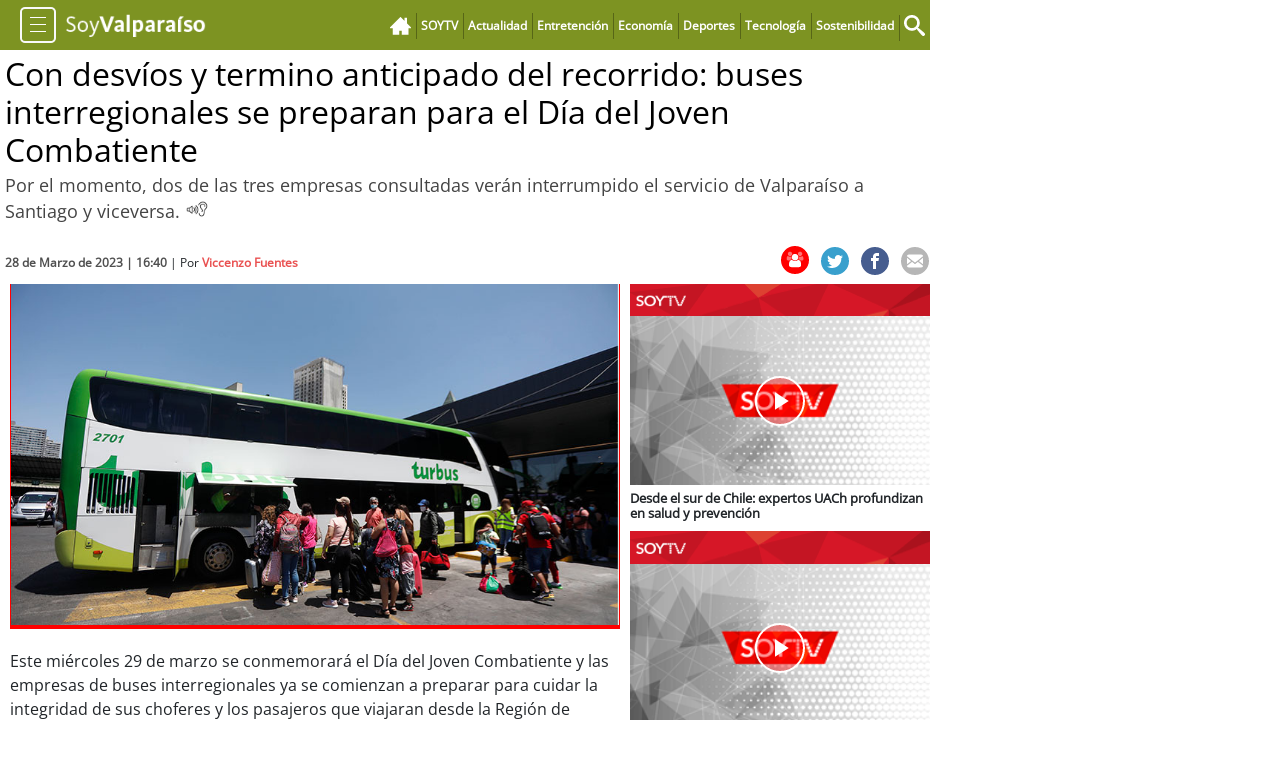

--- FILE ---
content_type: text/html; charset=utf-8
request_url: http://soy-chile.cl/valparaiso/sociedad/2023/03/28/805352/desvios-termino-anticipado-joven-combatiente.html
body_size: 22344
content:
<!doctype html>
<html data-n-head-ssr lang="es" data-n-head="%7B%22lang%22:%7B%22ssr%22:%22es%22%7D%7D">
  <head >
    <meta data-n-head="ssr" charset="utf-8"><meta data-n-head="ssr" name="viewport" content="width=device-width, initial-scale=1, maximum-scale=1, user-scalable=0, minimal-ui"><meta data-n-head="ssr" name="apple-mobile-web-app-capable" content="yes"><meta data-n-head="ssr" name="apple-mobile-web-app-status-bar-style" content="#d61727"><meta data-n-head="ssr" http-equiv="Content-Type" content="text/html; charset=utf-8"><meta data-n-head="ssr" data-hid="keywords" name="keywords" content="noticias, noticias de chile, ultimo minuto, deportes, tendencias, futbol, economia, politica, internacional, espectaculos, cultura, soytv"><meta data-n-head="ssr" data-hid="author" name="author" content="SoyChile"><meta data-n-head="ssr" data-hid="copyright" name="copyright" content="SoyChile"><meta data-n-head="ssr" data-hid="Generator" name="Generator" content="Pandora 5.0"><meta data-n-head="ssr" data-hid="googlebot-news" name="googlebot-news" content="nosnippet"><meta data-n-head="ssr" data-hid="googlebot" name="googlebot" content="notranslate"><meta data-n-head="ssr" data-hid="robots" name="robots" content="index,follow"><meta data-n-head="ssr" data-hid="credits" name="credits" content="Leonel Solar - Jose Nava - Medios Regionales 2021"><meta data-n-head="ssr" data-hid="geo.region" name="geo.region" content="CL-RM"><meta data-n-head="ssr" data-hid="geo.placename" name="geo.placename" content="Santiago"><meta data-n-head="ssr" data-hid="geo.position" name="geo.position" content="-33.38399;-70.5926"><meta data-n-head="ssr" data-hid="ICBM" name="ICBM" content="-33.38399, -70.5926"><meta data-n-head="ssr" data-hid="msvalidate.01" name="msvalidate.01" content="88E385E7D195BB8E36333319AD5355EF"><meta data-n-head="ssr" name="google-site-verification" content="94d3pPTmNDCZABIKQILXHLYRr66EVenWSxzdjJ2fh8g"><meta data-n-head="ssr" data-hid="DC.author" property="DC.author" content="SoyChile"><meta data-n-head="ssr" data-hid="DC.creator" property="DC.creator" content="SoyChile"><meta data-n-head="ssr" data-hid="DC.language" scheme="" content="es"><meta data-n-head="ssr" data-hid="DC.format" scheme="" content="text/html"><meta data-n-head="ssr" data-hid="charset" charset="utf-8"><meta data-n-head="ssr" data-hid="mobile-web-app-capable" name="mobile-web-app-capable" content="yes"><meta data-n-head="ssr" data-hid="apple-mobile-web-app-title" name="apple-mobile-web-app-title" content="SoyChile.cl - Noticias de todo nuestro país"><meta data-n-head="ssr" data-hid="theme-color" name="theme-color" content="#d61727"><meta data-n-head="ssr" data-hid="title" name="title" content="Con desvíos y termino anticipado del recorrido: buses interregionales se preparan para el Día del Joven Combatiente"><meta data-n-head="ssr" http-equiv="title" content="Con desvíos y termino anticipado del recorrido: buses interregionales se preparan para el Día del Joven Combatiente"><meta data-n-head="ssr" data-hid="description" name="description" content="Por el momento, dos de las tres empresas consultadas verán interrumpido el servicio de Valparaíso a Santiago y viceversa. "><meta data-n-head="ssr" data-hid="Keywords" name="Keywords" content="Desvíos-Termino-Anticipado-Joven-Combatiente"><meta data-n-head="ssr" http-equiv="keywords" content="Desvíos-Termino-Anticipado-Joven-Combatiente"><meta data-n-head="ssr" data-hid="fb:app_id" property="fb:app_id" content="159893360704895"><meta data-n-head="ssr" data-hid="fb:admins" property="fb:admins" content="1176167945"><meta data-n-head="ssr" data-hid="fb:pages" property="fb:pages" content="210071005755384"><meta data-n-head="ssr" data-hid="og:locale" property="og:locale" content="es_LA"><meta data-n-head="ssr" data-hid="og:locale:alternate" property="og:locale:alternate" content="es_LA"><meta data-n-head="ssr" data-hid="og:type" property="og:type" content="article"><meta data-n-head="ssr" data-hid="og:url" property="og:url" content="https://www.soychile.cl/valparaiso/sociedad/2023/03/28/805352/desvios-termino-anticipado-joven-combatiente.html"><meta data-n-head="ssr" data-hid="og:title" property="og:title" content="Con desvíos y termino anticipado del recorrido: buses interregionales se preparan para el Día del Joven Combatiente"><meta data-n-head="ssr" data-hid="og:description" property="og:description" content="Por el momento, dos de las tres empresas consultadas verán interrumpido el servicio de Valparaíso a Santiago y viceversa. "><meta data-n-head="ssr" data-hid="og:site_name" property="og:site_name" content="SoyChile"><meta data-n-head="ssr" data-hid="og:image" property="og:image" content="http://img.soy-chile.cl/Fotos/2023/03/28/file_20230328162643.jpg"><meta data-n-head="ssr" data-hid="og:image:secure_url" property="og:image:secure_url" content="http://img.soy-chile.cl/Fotos/2023/03/28/file_20230328162643.jpg"><meta data-n-head="ssr" data-hid="og:image:type" property="og:image:type" content="image/jpeg"><meta data-n-head="ssr" data-hid="og:image:width" property="og:image:width" content="600"><meta data-n-head="ssr" data-hid="og:image:height" property="og:image:height" content="400"><meta data-n-head="ssr" data-hid="application-name" name="application-name" content="SoyChile"><meta data-n-head="ssr" data-hid="name" itemprop="name" content="Con desvíos y termino anticipado del recorrido: buses interregionales se preparan para el Día del Joven Combatiente"><meta data-n-head="ssr" data-hid="image" itemprop="image" content="http://img.soy-chile.cl/Fotos/2023/03/28/file_20230328162643.jpg"><meta data-n-head="ssr" data-hid="article:published_time" property="article:published_time" content="2023-03-28T16:40:53.717"><meta data-n-head="ssr" data-hid="article:expiration_time" property="article:expiration_time" content="2023-03-28T16:40:53.717"><meta data-n-head="ssr" data-hid="article:author" property="article:author" content="SoyChile"><meta data-n-head="ssr" data-hid="article:tag" property="article:tag" content="Con desvíos y termino anticipado del recorrido: buses interregionales se preparan para el Día del Joven Combatiente"><meta data-n-head="ssr" data-hid="article:description" property="article:description" content="Por el momento, dos de las tres empresas consultadas verán interrumpido el servicio de Valparaíso a Santiago y viceversa. "><meta data-n-head="ssr" data-hid="article:section" property="article:section" content="sociedad"><meta data-n-head="ssr" data-hid="DC.title" property="DC.title" content="Con desvíos y termino anticipado del recorrido: buses interregionales se preparan para el Día del Joven Combatiente" lang="es"><meta data-n-head="ssr" data-hid="DC.description" property="DC.description" content="Por el momento, dos de las tres empresas consultadas verán interrumpido el servicio de Valparaíso a Santiago y viceversa. " lang="es"><meta data-n-head="ssr" data-hid="DC.date" scheme="" content="2023-03-28T16:40:53.717"><meta data-n-head="ssr" data-hid="twitter:title" name="twitter:title" content="Con desvíos y termino anticipado del recorrido: buses interregionales se preparan para el Día del Joven Combatiente"><meta data-n-head="ssr" data-hid="twitter:description" name="twitter:description" content="Por el momento, dos de las tres empresas consultadas verán interrumpido el servicio de Valparaíso a Santiago y viceversa. "><meta data-n-head="ssr" data-hid="twitter:image" name="twitter:image" content="http://img.soy-chile.cl/Fotos/2023/03/28/file_20230328162643.jpg"><meta data-n-head="ssr" data-hid="twitter:card" name="twitter:card" content="summary_large_image"><meta data-n-head="ssr" data-hid="twitter:site" name="twitter:site" content="@soychile"><meta data-n-head="ssr" data-hid="twitter:creator" name="twitter:creator" content="@soychile"><meta data-n-head="ssr" data-hid="twitter:url" name="twitter:url" content="https://www.soychile.cl/valparaiso/sociedad/2023/03/28/805352/desvios-termino-anticipado-joven-combatiente.html"><meta data-n-head="ssr" name="twitter:widgets:autoload" content="off"><title>Con desvíos y termino anticipado del recorrido: buses interregionales se preparan para el Día del Joven Combatiente | Soychile.cl</title><link data-n-head="ssr" rel="icon" type="image/x-icon" href="/favicon.png"><link data-n-head="ssr" rel="canonical" href="https://www.soychile.cl"><link data-n-head="ssr" rel="alternate" hrefLang="es-cl" href="https://soychile.cl"><link data-n-head="ssr" data-hid="font-preload" rel="preload" as="style" href="/fonts/font-face.css"><link data-n-head="ssr" data-hid="shortcut-icon" rel="shortcut icon" href="/_nuxt/icons/icon_64x64.63225f.png"><link data-n-head="ssr" data-hid="apple-touch-icon" rel="apple-touch-icon" href="/_nuxt/icons/icon_512x512.63225f.png" sizes="512x512"><link data-n-head="ssr" href="/_nuxt/icons/splash_iphonese_640x1136.63225f.png" media="(device-width: 320px) and (device-height: 568px) and (-webkit-device-pixel-ratio: 2)" rel="apple-touch-startup-image" data-hid="apple-touch-startup-image-iphonese"><link data-n-head="ssr" href="/_nuxt/icons/splash_iphone6_50x1334.63225f.png" media="(device-width: 375px) and (device-height: 667px) and (-webkit-device-pixel-ratio: 2)" rel="apple-touch-startup-image" data-hid="apple-touch-startup-image-iphone6"><link data-n-head="ssr" href="/_nuxt/icons/splash_iphoneplus_1080x1920.63225f.png" media="(device-width: 621px) and (device-height: 1104px) and (-webkit-device-pixel-ratio: 3)" rel="apple-touch-startup-image" data-hid="apple-touch-startup-image-iphoneplus"><link data-n-head="ssr" href="/_nuxt/icons/splash_iphonex_1125x2436.63225f.png" media="(device-width: 375px) and (device-height: 812px) and (-webkit-device-pixel-ratio: 3)" rel="apple-touch-startup-image" data-hid="apple-touch-startup-image-iphonex"><link data-n-head="ssr" href="/_nuxt/icons/splash_iphonexr_828x1792.63225f.png" media="(device-width: 414px) and (device-height: 896px) and (-webkit-device-pixel-ratio: 2)" rel="apple-touch-startup-image" data-hid="apple-touch-startup-image-iphonexr"><link data-n-head="ssr" href="/_nuxt/icons/splash_iphonexsmax_1242x2688.63225f.png" media="(device-width: 414px) and (device-height: 896px) and (-webkit-device-pixel-ratio: 3)" rel="apple-touch-startup-image" data-hid="apple-touch-startup-image-iphonexsmax"><link data-n-head="ssr" href="/_nuxt/icons/splash_ipad_1536x2048.63225f.png" media="(device-width: 768px) and (device-height: 1024px) and (-webkit-device-pixel-ratio: 2)" rel="apple-touch-startup-image" data-hid="apple-touch-startup-image-ipad"><link data-n-head="ssr" media="(device-width: 834px) and (device-height: 1112px) and (-webkit-device-pixel-ratio: 2)" rel="apple-touch-startup-image" data-hid="apple-touch-startup-image-ipadpro1"><link data-n-head="ssr" media="(device-width: 834px) and (device-height: 1194px) and (-webkit-device-pixel-ratio: 2)" rel="apple-touch-startup-image" data-hid="apple-touch-startup-image-ipadpro2"><link data-n-head="ssr" media="(device-width: 1024px) and (device-height: 1366px) and (-webkit-device-pixel-ratio: 2)" rel="apple-touch-startup-image" data-hid="apple-touch-startup-image-ipadpro3"><link data-n-head="ssr" rel="manifest" href="/_nuxt/manifest.52578afa.json" data-hid="manifest"><link data-n-head="ssr" rel="image_src" href="http://img.soy-chile.cl/Fotos/2023/03/28/file_20230328162643.jpg"><link data-n-head="ssr" rel="canonical" href="https://www.soychile.cl/valparaiso/sociedad/2023/03/28/805352/desvios-termino-anticipado-joven-combatiente.html"><link data-n-head="ssr" rel="schema.DC" href="https://www.purl.org/dc/elements/1.1/"><script data-n-head="ssr" data-hid="Jquery" src="https://cdngrm.ecn.cl/other/js/jquery-1.11.2.min.js" defer mode="client"></script><script data-n-head="ssr" data-hid="Jqueryplugin" src="https://cdngrm.ecn.cl/other/cube/jquery.plugin.min.js" defer mode="client"></script><script data-n-head="ssr" data-hid="Jqueryimagecube" src="https://cdngrm.ecn.cl/other/cube/jquery.imagecube.min.js" defer mode="client"></script><script data-n-head="ssr" data-hid="google-ima" src="https://imasdk.googleapis.com/js/sdkloader/ima3.js" defer mode="client"></script><script data-n-head="ssr" src="https://www.googletagmanager.com/gtag/js?id=G-7XYWMHPPJQ" async mode="client"></script><script data-n-head="ssr" src="ga.js" mode="client"></script><script data-n-head="ssr" src="https://cdngrm.ecn.cl/other/lleison/zbk.js" defer mode="client"></script><script data-n-head="ssr" src="https://cdngrm.ecn.cl/other/rv.js" defer mode="client"></script><script data-n-head="ssr" src="https://cdngrm.ecn.cl/other/lleison/pbli_vw.js" defer mode="client"></script><script data-n-head="ssr" src="https://cdngrm.ecn.cl/other/lleison/isInViewport.js" defer mode="client"></script><script data-n-head="ssr"> var rt_device = !(/Android|webOS|iPhone|iPad|iPod|BlackBerry|IEMobile|Opera Mini/i.test(navigator.userAgent)) ? 0 : 1;</script><script data-n-head="ssr" type="text/javascript" charset="utf-8">var rts_site="soychile",
          rts_id="805352",
          rts_cat="valparaiso",
          rts_subcat="sociedad"</script><script data-n-head="ssr" src="https://platform.instagram.com/en_US/embeds.js" async defer></script><script data-n-head="ssr" src="https://platform.twitter.com/widgets.js" async></script><script data-n-head="ssr">var _ssq = _ssq || []</script><script data-n-head="ssr" src="https://ssp.emol.com/js/rtb2grm.js" type="text/javascript" async></script><script data-n-head="ssr" type="text/javascript" charset="utf-8">var prefijoSeccion = "POR"; var zones_full = [6,7,1121,1122,1123,51,52,1181,1182,1183,94,95,1184,1185,1186,180,186,1187,1188,1189,223,229,1190,1191,1192,266,272,1193,1194,1195,395,396,1196,1197,1198,438,1074,1199,1200,1201,655,656,1202,1203,1204,870,871,1205,1206,1207,827,828,1208,1209,1210,784,785,1211,1212,1213,741,742,1214,1215,1216,699,698,1217,1218,1219,611,612,1220,1221,1222,568,569,1223,1224,1225,524,525,1226,1227,1228,481,482,1229,1230,1231,309,310,1232,1233,1234,137,138,1235,1236,1237,1052,1077,1238,1239,1240,1053,1082,1241,1242,1243,1060,1088,1244,1245,1246,1067,1094,1247,1248,1249,2109,2115,2129,2117,2112,2125,2149,2135,2137,2119,2139,2141,2123,2127,2113,2145,2147,2131,2133,2121,2151,2153,2155,2143,2157]; var restriction_zones = [6,7,1121,1122,1123,51,52,1181,1182,1183,94,95,1184,1185,1186,180,186,1187,1188,1189,223,229,1190,1191,1192,266,272,1193,1194,1195,395,396,1196,1197,1198,438,1074,1199,1200,1201,655,656,1202,1203,1204,870,871,1205,1206,1207,827,828,1208,1209,1210,784,785,1211,1212,1213,741,742,1214,1215,1216,699,698,1217,1218,1219,611,612,1220,1221,1222,568,569,1223,1224,1225,524,525,1226,1227,1228,481,482,1229,1230,1231,309,310,1232,1233,1234,137,138,1235,1236,1237,1052,1077,1238,1239,1240,1053,1082,1241,1242,1243,1060,1088,1244,1245,1246,1067,1094,1247,1248,1249,2109,2115,2129,2117,2112,2125,2149,2135,2137,2119,2139,2141,2123,2127,2113,2145,2147,2131,2133,2121,2151,2153,2155,2143,2157]; var check_zones_full = 0; var statusimp = 0; var impresion_full = 0; var nm_empty_zones = [1,1,1,1,1]; var block_campaign = []; var bimp = []; var cimp = []; var zimp = []; var bimp_ceros = []; var cimp_ceros = []; var zimp_ceros = []; var keywordEspecial = ""; var blockCampaignState = !(/Android|webOS|iPhone|iPad|iPod|BlackBerry|IEMobile|Opera Mini/i.test(navigator.userAgent)); var fechaHoraServer="22/01/2026 23:06:00";</script><script data-n-head="ssr" src="https://mediaserver.emol.cl/rtracker/ofs.rtt.js?ts=1769134016473" type="text/javascript" charset="utf-8" async></script><script data-n-head="ssr" type="text/javascript" charset="utf-8">var contadorPaginas = 0</script><script data-n-head="ssr" type="text/javascript" charset="utf-8">var rts_videostv= []</script><noscript data-n-head="ssr" data-hid="font-noscript"><link rel="stylesheet" href="/fonts/font-face.css"></noscript><link rel="preload" href="/_nuxt/4ea344d.js" as="script"><link rel="preload" href="/_nuxt/e96e889.js" as="script"><link rel="preload" href="/_nuxt/css/739c213.css" as="style"><link rel="preload" href="/_nuxt/807ae9f.js" as="script"><link rel="preload" href="/_nuxt/css/05628da.css" as="style"><link rel="preload" href="/_nuxt/76da23e.js" as="script"><link rel="preload" href="/_nuxt/css/ca74d33.css" as="style"><link rel="preload" href="/_nuxt/0465c93.js" as="script"><link rel="preload" href="/_nuxt/a3fb874.js" as="script"><link rel="preload" href="/_nuxt/d28326b.js" as="script"><link rel="preload" href="/_nuxt/css/5900c14.css" as="style"><link rel="preload" href="/_nuxt/e0a38b7.js" as="script"><link rel="preload" href="/_nuxt/3bbd6fc.js" as="script"><link rel="stylesheet" href="/_nuxt/css/739c213.css"><link rel="stylesheet" href="/_nuxt/css/05628da.css"><link rel="stylesheet" href="/_nuxt/css/ca74d33.css"><link rel="stylesheet" href="/_nuxt/css/5900c14.css">
  </head>
  <body >
    <div data-server-rendered="true" id="__nuxt"><!----><div id="__layout"><div><div class="container-fluid"><div medida="930x630" class="itt"><div id="nueveseiscero_seisochocero"></div></div> <div class="row"><div class="box-content box-ciudad px-0"><div data-diario="19" class="box-content-header box-content-header-ciudad clearfix"><!----> <div class="header-container header-container-ciudad is-fixed d-md-block d-lg-block d-none"><div title="Menú" class="nav-toggle-padding"><button type="button" class="btn nav-toggle pull-left"><span class="icon-bar"></span> <span class="icon-bar"></span> <span class="icon-bar"></span></button> <div data-diario="19" class="sidebar-menu"><button class="newsletter-link"><i class="icon-mail-invert"></i> Suscríbete al newsletter
  </button> <ul class="sidebar-menu-list"></ul></div></div> <a href="/valparaiso" class="header-logo header-logo-ciudad nuxt-link-active"><img src="[data-uri]" alt="soychile.cl"></a> <ul class="top-nav top-nav-diario list-unstyled"><li><a href="/" class="btn btn-link display-6 nuxt-link-active"><svg version="1.1" mlns="http://www.w3.org/2000/svg" width="32" height="32" viewBox="0 0 32 32" class="svg-icon"><title>Inicio</title> <path d="M32 19l-6-6v-9h-4v5l-6-6-16 16v1h4v10h10v-6h4v6h10v-10h4z"></path></svg></a></li> <!---->  <li><a href="/tv" class="btn btn-link"><b>SOYTV</b></a></li> <li><a href="/actualidad" class="btn btn-link"><b>Actualidad</b></a></li> <li><a href="/entretencion" class="btn btn-link"><b>Entretención</b></a></li> <li><a href="/economia" class="btn btn-link"><b>Economía</b></a></li> <li><a href="/deportes" class="btn btn-link"><b>Deportes</b></a></li> <li><a href="/tecnologia" class="btn btn-link"><b>Tecnología</b></a></li> <li><a href="/santiago/sostenibilidad" class="btn btn-link"><b>Sostenibilidad</b></a></li> <li class="form-searchbox-wrapper"><button type="button" class="form-searchbox btn"><svg version="1.1" mlns="https://www.w3.org/2000/svg" width="32" height="32" viewBox="0 0 32 32" class="svg-icon"><title>Buscador</title> <path d="M31.008 27.231l-7.58-6.447c-0.784-0.705-1.622-1.029-2.299-0.998 1.789-2.096 2.87-4.815 2.87-7.787 0-6.627-5.373-12-12-12s-12 5.373-12 12 5.373 12 12 12c2.972 0 5.691-1.081 7.787-2.87-0.031 0.677 0.293 1.515 0.998 2.299l6.447 7.58c1.104 1.226 2.907 1.33 4.007 0.23s0.997-2.903-0.23-4.007zM12 20c-4.418 0-8-3.582-8-8s3.582-8 8-8 8 3.582 8 8-3.582 8-8 8z"></path></svg></button> <!----></li></ul> <div class="sidebar-header-title"></div></div> <div class="d-block d-md-none d-lg-none"><div class="header-container"><div class="header-container-movil"><a href="https://www.mercuriovalpo.cl/" target="_blank" class="header-logo-diario"><img src="/_nuxt/img/7.6e355e2.webp" alt="Diario"></a> <div class="header-logo-ciudad"><div class="dropdown" data-v-2cde4951><button class="btn button-toggle" data-v-2cde4951><!----> <span class="caret" data-v-2cde4951></span></button> <div class="dropdown-menu shadow dropdown-menu-sm dropdown-menu-right" data-v-2cde4951><div data-diario="19" class="menu-lateral" data-v-2cde4951><div class="ciudad-menu" data-v-2cde4951><ul class="cities-list list-unstyled" data-v-2cde4951><li data-v-2cde4951><form class="grm-searchbox" data-v-2cde4951><input type="text" name="buscador" placeholder="Buscar..." value="" class="grm-searchbox__input" data-v-2cde4951> <button type="submit" class="grm-searchbox__btn btn" data-v-2cde4951><svg-icon name="search" data-v-2cde4951></svg-icon></button></form></li> <li data-v-2cde4951><a href="/tv/">
              SOYTV
            </a></li>  <li data-v-2cde4951><a href="/actualidad">
              Actualidad
            </a></li><li data-v-2cde4951><a href="/entretencion">
              Entretención
            </a></li><li data-v-2cde4951><a href="/economia">
              Economía
            </a></li><li data-v-2cde4951><a href="/deportes">
              Deportes
            </a></li><li data-v-2cde4951><a href="/tecnologia">
              Tecnología
            </a></li><li data-v-2cde4951><a href="/santiago/sostenibilidad">
              Sostenibilidad
            </a></li><li data-v-2cde4951><a href="/" class="nuxt-link-active">
              soy<b>chile</b></a></li><li data-v-2cde4951><a href="/arica">
              soy<b>arica</b></a></li><li data-v-2cde4951><a href="/iquique">
              soy<b>iquique</b></a></li><li data-v-2cde4951><a href="/calama">
              soy<b>calama</b></a></li><li data-v-2cde4951><a href="/antofagasta">
              soy<b>antofagasta</b></a></li><li data-v-2cde4951><a href="/copiapo">
              soy<b>copiapó</b></a></li><li data-v-2cde4951><a href="/valparaiso" class="nuxt-link-active">
              soy<b>valparaíso</b></a></li><li data-v-2cde4951><a href="/quillota">
              soy<b>quillota</b></a></li><li data-v-2cde4951><a href="/san-antonio">
              soy<b>sanantonio</b></a></li><li data-v-2cde4951><a href="/chillan">
              soy<b>chillán</b></a></li><li data-v-2cde4951><a href="/san-carlos">
              soy<b>sancarlos</b></a></li><li data-v-2cde4951><a href="/talcahuano">
              soy<b>talcahuano</b></a></li><li data-v-2cde4951><a href="/concepcion">
              soy<b>concepción</b></a></li><li data-v-2cde4951><a href="/coronel">
              soy<b>coronel</b></a></li><li data-v-2cde4951><a href="/arauco">
              soy<b>arauco</b></a></li><li data-v-2cde4951><a href="/temuco">
              soy<b>temuco</b></a></li><li data-v-2cde4951><a href="/valdivia">
              soy<b>valdivia</b></a></li><li data-v-2cde4951><a href="/osorno">
              soy<b>osorno</b></a></li><li data-v-2cde4951><a href="/puerto-montt">
              soy<b>puertomontt</b></a></li><li data-v-2cde4951><a href="/chiloe">
              soy<b>chiloé</b></a></li></ul></div></div></div></div> <a href="/valparaiso" class="nuxt-link-active"><img src="[data-uri]" alt="soychile.cl"></a></div></div></div></div></div> <div class="flex-layout"><div class="box-content-body"><div class="pub-sidebar"><div id="nuevetrescero_seiscero_1"></div></div> <!----> <div class="destacadas-content-detalle"><div class="note-inner-heading"><h1 class="note-inner-title">
                Con desvíos y termino anticipado del recorrido: buses interregionales se preparan para el Día del Joven Combatiente
                </h1> <h2 class="note-inner-desc">
                Por el momento, dos de las tres empresas consultadas verán interrumpido el servicio de Valparaíso a Santiago y viceversa. 
                <button aria-label="Escuchar Noticia" title="Escuchar Noticia" class="btn-speech"></button></h2></div> <!----> <div class="home-section home-section--1"><section id="seccion"><div class="note-inner-body"><div><div class="note-inner-content"><!----> <div class="galeria-wrapper"><div class="gallery-item"><img src="http://img.soy-chile.cl/Fotos/2023/03/28/file_20230328162643.jpg" width="100%" alt="Con desvíos y termino anticipado del recorrido: buses interregionales se preparan para el Día del Joven Combatiente" title="Con desvíos y termino anticipado del recorrido: buses interregionales se preparan para el Día del Joven Combatiente" class="lazyload"> <!----></div> <!----></div> <!----> <div id="textoDetalle" class="note-inner-text"></div> <div class="leer-nota"><span class="span-leer-nota">Click para escuchar la Noticia</span> <button aria-label="Escuchar texto Noticia" title="Escuchar texto Noticia" class="btn-speech"></button></div> <!----> <div class="banners-extras"></div> <!----> <!----> <!----> <hr> <!----> <div id="comentarios"><div id="contBienvenidos"><span class="tit_comentarista"><div class="esocial_logo_txt">
        ¡Bienvenido <b>#ComentaristaSoyChile!</b></div></span> <span>Te invitamos a opinar y debatir respecto al contenido de esta noticia. En SoyChile valoramos todos los comentarios respetuosos y constructivos y nos guardamos el derecho a no contar con las opiniones agresivas y ofensivas. Cuéntanos qué piensas y sé parte de la conversación.</span><br> <span><i>¿Ya eres lector de nuestros diarios regionales? <a href="javascript:void(0);">Inicia sesión</a> y deja tu comentario.</i></span></div> <div class="contBienvenidos_int"></div> <div class="contBusquedausuarios"><div class="search_ranking"><input type="text" name="buscadorUser" placeholder="Buscar Comentarista" value=""> <img src="[data-uri]" width="22" height="22"> <!----> <!----></div></div> <div class="cont_tit_publicar"><!----> <div id="moderation_link" style="display: none;"><a href="#" target="_blank"></a></div> <div class="cont_orden_comment_emol"><span class="txt_ordernar_p">Ordenar por:
      </span> <div class="btn-group"><button id="dropdown_order_btn" type="button" data-toggle="dropdown" class="btn btn-default dropdown-toggle"><span class="cont_txt_comt_sec">Más recientes</span> <span class="caret"></span></button> <!----></div></div></div> <div class="cont_login"><div class="cont_user_header"><!----> <div class="cont_user_header_info"><div class="cont_logo_txt_esocial"><a id="nombreUsuarioLoginComents" href="">
            
          </a> <div id="user_status_det" class="user_stats_comment" style="display: block;"><span id="user_val" original-title="Cuenta Verificada" class="user_validate"><i aria-hidden="true" class="fa fa-certificate"></i><i aria-hidden="true" class="fa fa-check"></i></span> <div id="user_dest" onclick="promotedTooltip(this);" original-title="Usuario Destacado" class="user_comments_dest"><i aria-hidden="true" class="fa fa-star"></i></div></div></div></div></div> <div style="display: block;"><div class="cont_bt_mer_pram btn_pram_login"><a href="javascript:void(0);"><span class="cont_icon_mer_emol_s">
            Soy
          </span> <span class="cont_txt_bt_emol_se">Iniciar sesión</span></a></div> <!----></div> <div class="compPram"></div></div> <!----> <!----> <div class="cont_menu_commets_emol two_bt"><a href="javascript:void(0)" class="activo contadorA"><span class="info_txt"><span class="title">Todos</span></span><span class="sep">|</span><span class="num">0</span></a> <a href="javascript:void(0)" class="contadorM"><span class="info_txt"><span class="title">Más me gusta</span></span><span class="sep">|</span><span class="num">0</span></a></div> <div id="cont_comment"> <div class="cont_ver_comentarios"><div class="info_comentarios"><span class="cont_info_cmts"><div class="info_icon_cmt"></div><span class="info_txt_cmt"><span class="info_txt">¡Sé el primero en comentar!</span></span></span></div></div></div> <!----> <!----> <div class="terminosComentarios"><a href="/files/terminos-condiciones-comentarios-soychile.pdf" target="_blank">Ver términos y condiciones</a></div> <!----> <!----> <!----></div> <hr> <!----></div></div></div></section> <aside class="position-relative"><!----> <!----> <div width="100%" height="100px"><!----> <div class="widget-sidebar"><h3 class="sidebar-header sidebar-header-recomendadas">
      Recomendadas del editor
    </h3> <div class="content-recomendadas-editor"></div></div></div> <!----> <div width="100%" height="100px"><div class="widget-sidebar"><h3 class="sidebar-header sidebar-header-deportes">
      Deportes
    </h3> <div class="content-recomendadas-editor"></div></div></div> <div width="100%" height="100px"><div class="widget-sidebar"><h3 class="sidebar-header sidebar-header-actualidad">
      Actualidad
    </h3> <div class="content-recomendadas-editor"></div></div></div></aside></div> <div class="home-section home-section--1"><section><!----> <hr> <div class="content-medio"><div medida="710x176" class="home-banner"><div id="sieteunocero_unosieteseis"></div></div> <!----></div></section></div> <div class="home-section home-section--1"><section><div></div> <!----> <div></div></section> <aside><!----> <!----> <div data-fetch-key="10" class="widget-sidebar"><h3 class="sidebar-header sidebar-header-mas-comentadas" style="background-color: red;">
    Las más comentadas
  </h3> <div class="content-mas-comentadas"><div width="100%" height="100px"><div><div class="note-sidebar clearfix"><div class="note-sidebar-media"><a href="/valparaiso/sociedad/2026/01/22/937553/diputado-cuello-querella-muerte-dictadura.html" class="pull-left"><img src="https://img.soy-chile.cl/image/110/Fotos/2026/01/22/file_20260122192245.jpg" data-src="https://img.soy-chile.cl/image/110/Fotos/2026/01/22/file_20260122192245.jpg" alt="Diputado Cuello (PC) presenta querella por muerte de su tío en dictadura: “Se abre una luz de esperanza”" class="lazyload"></a></div> <div class="note-sidebar-body"><h3 class="note-sidebar-title"><a href="/valparaiso/sociedad/2026/01/22/937553/diputado-cuello-querella-muerte-dictadura.html">
                Diputado Cuello (PC) presenta querella por muerte de su tío en dictadura: “Se abre una luz de esperanza”
              </a></h3> <span class="comments-badge"><a href="/valparaiso/sociedad/2023/03/28/805352/https://www.soychile.cl/Valparaiso/Sociedad/2026/01/22/937553/diputado-cuello-querella-muerte-dictadura.html#comentarios"><svg aria-hidden="true" focusable="false" data-prefix="fas" data-icon="comment-alt" role="img" mlns="https://www.w3.org/2000/svg" viewBox="0 0 512 512" class="svg-inline--fa fa-comment-alt fa-w-16 svg-icon--comment-alt svg-icon"><path fill="currentColor" d="M448 0H64C28.7 0 0 28.7 0 64v288c0 35.3 28.7 64 64 64h96v84c0 9.8 11.2 15.5 19.1 9.7L304 416h144c35.3 0 64-28.7 64-64V64c0-35.3-28.7-64-64-64z"></path></svg>
                14
              </a></span></div></div></div><div><div class="note-sidebar clearfix"><div class="note-sidebar-media"><a href="/valparaiso/politica/2026/01/21/937378/diputados-derogar-legitima-defensa-nainretamal.html" class="pull-left"><img src="https://img.soy-chile.cl/image/110/Fotos/2026/01/21/file_20260121145939.jpg" data-src="https://img.soy-chile.cl/image/110/Fotos/2026/01/21/file_20260121145939.jpg" alt="Diputados ingresan proyecto para derogar la legítima defensa privilegiada en la Ley Naín-Retamal" class="lazyload"></a></div> <div class="note-sidebar-body"><h3 class="note-sidebar-title"><a href="/valparaiso/politica/2026/01/21/937378/diputados-derogar-legitima-defensa-nainretamal.html">
                Diputados ingresan proyecto para derogar la legítima defensa privilegiada en la Ley Naín-Retamal
              </a></h3> <span class="comments-badge"><a href="/valparaiso/sociedad/2023/03/28/805352/https://www.soychile.cl/Valparaiso/Politica/2026/01/21/937378/diputados-derogar-legitima-defensa-nainretamal.html#comentarios"><svg aria-hidden="true" focusable="false" data-prefix="fas" data-icon="comment-alt" role="img" mlns="https://www.w3.org/2000/svg" viewBox="0 0 512 512" class="svg-inline--fa fa-comment-alt fa-w-16 svg-icon--comment-alt svg-icon"><path fill="currentColor" d="M448 0H64C28.7 0 0 28.7 0 64v288c0 35.3 28.7 64 64 64h96v84c0 9.8 11.2 15.5 19.1 9.7L304 416h144c35.3 0 64-28.7 64-64V64c0-35.3-28.7-64-64-64z"></path></svg>
                7
              </a></span></div></div></div><div><div class="note-sidebar clearfix"><div class="note-sidebar-media"><a href="/valparaiso/sociedad/2026/01/21/937292/test-de-drogas-villa-alemana.html" class="pull-left"><img src="https://img.soy-chile.cl/image/110/Fotos/2026/01/21/file_20260121084305.jpg" data-src="https://img.soy-chile.cl/image/110/Fotos/2026/01/21/file_20260121084305.jpg" alt="Villa Alemana aprueba test de drogas para sus principales autoridades" class="lazyload"></a></div> <div class="note-sidebar-body"><h3 class="note-sidebar-title"><a href="/valparaiso/sociedad/2026/01/21/937292/test-de-drogas-villa-alemana.html">
                Villa Alemana aprueba test de drogas para sus principales autoridades
              </a></h3> <span class="comments-badge"><a href="/valparaiso/sociedad/2023/03/28/805352/https://www.soychile.cl/Valparaiso/Sociedad/2026/01/21/937292/test-de-drogas-villa-alemana.html#comentarios"><svg aria-hidden="true" focusable="false" data-prefix="fas" data-icon="comment-alt" role="img" mlns="https://www.w3.org/2000/svg" viewBox="0 0 512 512" class="svg-inline--fa fa-comment-alt fa-w-16 svg-icon--comment-alt svg-icon"><path fill="currentColor" d="M448 0H64C28.7 0 0 28.7 0 64v288c0 35.3 28.7 64 64 64h96v84c0 9.8 11.2 15.5 19.1 9.7L304 416h144c35.3 0 64-28.7 64-64V64c0-35.3-28.7-64-64-64z"></path></svg>
                3
              </a></span></div></div></div><div><div class="note-sidebar clearfix"><div class="note-sidebar-media"><a href="/santiago/politica/2026/01/21/937371/vallejo-criticas-kast-campos.html" class="pull-left"><img src="https://img.soy-chile.cl/image/110/Fotos/2026/01/21/file_20260121141849.jpg" data-src="https://img.soy-chile.cl/image/110/Fotos/2026/01/21/file_20260121141849.jpg" alt="Vallejo respondió a críticas de Kast y Campos: “En los hechos estamos entregando una mejor situación país”" class="lazyload"></a></div> <div class="note-sidebar-body"><h3 class="note-sidebar-title"><a href="/santiago/politica/2026/01/21/937371/vallejo-criticas-kast-campos.html">
                Vallejo respondió a críticas de Kast y Campos: “En los hechos estamos entregando una mejor situación país”
              </a></h3> <span class="comments-badge"><a href="/valparaiso/sociedad/2023/03/28/805352/https://www.soychile.cl/Santiago/Politica/2026/01/21/937371/vallejo-criticas-kast-campos.html#comentarios"><svg aria-hidden="true" focusable="false" data-prefix="fas" data-icon="comment-alt" role="img" mlns="https://www.w3.org/2000/svg" viewBox="0 0 512 512" class="svg-inline--fa fa-comment-alt fa-w-16 svg-icon--comment-alt svg-icon"><path fill="currentColor" d="M448 0H64C28.7 0 0 28.7 0 64v288c0 35.3 28.7 64 64 64h96v84c0 9.8 11.2 15.5 19.1 9.7L304 416h144c35.3 0 64-28.7 64-64V64c0-35.3-28.7-64-64-64z"></path></svg>
                3
              </a></span></div></div></div><div><div class="note-sidebar clearfix"><div class="note-sidebar-media"><a href="/santiago/sociedad/2026/01/22/937488/extrabajador-municipalidad-vitacura-millonaria-indemnizacion.html" class="pull-left"><img src="https://img.soy-chile.cl/image/110/Fotos/2026/01/22/file_20260122122712.jpg" data-src="https://img.soy-chile.cl/image/110/Fotos/2026/01/22/file_20260122122712.jpg" alt="Extrabajador de Municipalidad de Vitacura pide millonaria indemnización tras publicación de video sexual" class="lazyload"></a></div> <div class="note-sidebar-body"><h3 class="note-sidebar-title"><a href="/santiago/sociedad/2026/01/22/937488/extrabajador-municipalidad-vitacura-millonaria-indemnizacion.html">
                Extrabajador de Municipalidad de Vitacura pide millonaria indemnización tras publicación de video sexual
              </a></h3> <span class="comments-badge"><a href="/valparaiso/sociedad/2023/03/28/805352/https://www.soychile.cl/Santiago/Sociedad/2026/01/22/937488/extrabajador-municipalidad-vitacura-millonaria-indemnizacion.html#comentarios"><svg aria-hidden="true" focusable="false" data-prefix="fas" data-icon="comment-alt" role="img" mlns="https://www.w3.org/2000/svg" viewBox="0 0 512 512" class="svg-inline--fa fa-comment-alt fa-w-16 svg-icon--comment-alt svg-icon"><path fill="currentColor" d="M448 0H64C28.7 0 0 28.7 0 64v288c0 35.3 28.7 64 64 64h96v84c0 9.8 11.2 15.5 19.1 9.7L304 416h144c35.3 0 64-28.7 64-64V64c0-35.3-28.7-64-64-64z"></path></svg>
                2
              </a></span></div></div></div><div><div class="note-sidebar clearfix"><div class="note-sidebar-media"><a href="/santiago/politica/2026/01/21/937355/kaiser-pnl-terceracategoria-dichossquella-subsecretarias.html" class="pull-left"><img src="https://img.soy-chile.cl/image/110/Fotos/2026/01/21/file_20260121125737.jpg" data-src="https://img.soy-chile.cl/image/110/Fotos/2026/01/21/file_20260121125737.jpg" alt="Kaiser aseveró que &amp;quot;el PNL no es un partido de tercera categoría&amp;quot; tras dichos de Squella sobre subsecretarías" class="lazyload"></a></div> <div class="note-sidebar-body"><h3 class="note-sidebar-title"><a href="/santiago/politica/2026/01/21/937355/kaiser-pnl-terceracategoria-dichossquella-subsecretarias.html">
                Kaiser aseveró que &quot;el PNL no es un partido de tercera categoría&quot; tras dichos de Squella sobre subsecretarías
              </a></h3> <span class="comments-badge"><a href="/valparaiso/sociedad/2023/03/28/805352/https://www.soychile.cl/Santiago/Politica/2026/01/21/937355/kaiser-pnl-terceracategoria-dichossquella-subsecretarias.html#comentarios"><svg aria-hidden="true" focusable="false" data-prefix="fas" data-icon="comment-alt" role="img" mlns="https://www.w3.org/2000/svg" viewBox="0 0 512 512" class="svg-inline--fa fa-comment-alt fa-w-16 svg-icon--comment-alt svg-icon"><path fill="currentColor" d="M448 0H64C28.7 0 0 28.7 0 64v288c0 35.3 28.7 64 64 64h96v84c0 9.8 11.2 15.5 19.1 9.7L304 416h144c35.3 0 64-28.7 64-64V64c0-35.3-28.7-64-64-64z"></path></svg>
                2
              </a></span></div></div></div><div><div class="note-sidebar clearfix"><div class="note-sidebar-media"><a href="/santiago/politica/2026/01/22/937463/boric-diputada-charpentier-tragedia-incendios.html" class="pull-left"><img src="https://img.soy-chile.cl/image/110/Fotos/2026/01/22/file_20260122102150.jpg" data-src="https://img.soy-chile.cl/image/110/Fotos/2026/01/22/file_20260122102150.jpg" alt="Boric arremete contra diputada electa Charpentier por utilizar la tragedia de los incendios en su beneficio" class="lazyload"></a></div> <div class="note-sidebar-body"><h3 class="note-sidebar-title"><a href="/santiago/politica/2026/01/22/937463/boric-diputada-charpentier-tragedia-incendios.html">
                Boric arremete contra diputada electa Charpentier por utilizar la tragedia de los incendios en su beneficio
              </a></h3> <span class="comments-badge"><a href="/valparaiso/sociedad/2023/03/28/805352/https://www.soychile.cl/Santiago/Politica/2026/01/22/937463/boric-diputada-charpentier-tragedia-incendios.html#comentarios"><svg aria-hidden="true" focusable="false" data-prefix="fas" data-icon="comment-alt" role="img" mlns="https://www.w3.org/2000/svg" viewBox="0 0 512 512" class="svg-inline--fa fa-comment-alt fa-w-16 svg-icon--comment-alt svg-icon"><path fill="currentColor" d="M448 0H64C28.7 0 0 28.7 0 64v288c0 35.3 28.7 64 64 64h96v84c0 9.8 11.2 15.5 19.1 9.7L304 416h144c35.3 0 64-28.7 64-64V64c0-35.3-28.7-64-64-64z"></path></svg>
                2
              </a></span></div></div></div><div><div class="note-sidebar clearfix"><div class="note-sidebar-media"><a href="/concepcion/sociedad/2026/01/21/937372/boric-biobio-incendios.html" class="pull-left"><img src="https://img.soy-chile.cl/image/110/Fotos/2026/01/21/file_20260121142334.jpg" data-src="https://img.soy-chile.cl/image/110/Fotos/2026/01/21/file_20260121142334.jpg" alt="Presidente Boric llega a Biobío y recorre zonas de incendios: se reunirá con vecinos" class="lazyload"></a></div> <div class="note-sidebar-body"><h3 class="note-sidebar-title"><a href="/concepcion/sociedad/2026/01/21/937372/boric-biobio-incendios.html">
                Presidente Boric llega a Biobío y recorre zonas de incendios: se reunirá con vecinos
              </a></h3> <span class="comments-badge"><a href="/valparaiso/sociedad/2023/03/28/805352/https://www.soychile.cl/Concepcion/Sociedad/2026/01/21/937372/boric-biobio-incendios.html#comentarios"><svg aria-hidden="true" focusable="false" data-prefix="fas" data-icon="comment-alt" role="img" mlns="https://www.w3.org/2000/svg" viewBox="0 0 512 512" class="svg-inline--fa fa-comment-alt fa-w-16 svg-icon--comment-alt svg-icon"><path fill="currentColor" d="M448 0H64C28.7 0 0 28.7 0 64v288c0 35.3 28.7 64 64 64h96v84c0 9.8 11.2 15.5 19.1 9.7L304 416h144c35.3 0 64-28.7 64-64V64c0-35.3-28.7-64-64-64z"></path></svg>
                2
              </a></span></div></div></div><div><div class="note-sidebar clearfix"><div class="note-sidebar-media"><a href="/valparaiso/sociedad/2026/01/22/937501/organizaciones-dviertes-judith-ministerio-mujer.html" class="pull-left"><img src="https://img.soy-chile.cl/image/110/Fotos/2026/01/22/file_20260122133110.jpg" data-src="https://img.soy-chile.cl/image/110/Fotos/2026/01/22/file_20260122133110.jpg" alt="Organizaciones advierten que nombramiento de Judith Marín pone en riesgo el rol del Ministerio de la Mujer" class="lazyload"></a></div> <div class="note-sidebar-body"><h3 class="note-sidebar-title"><a href="/valparaiso/sociedad/2026/01/22/937501/organizaciones-dviertes-judith-ministerio-mujer.html">
                Organizaciones advierten que nombramiento de Judith Marín pone en riesgo el rol del Ministerio de la Mujer
              </a></h3> <span class="comments-badge"><a href="/valparaiso/sociedad/2023/03/28/805352/https://www.soychile.cl/Valparaiso/Sociedad/2026/01/22/937501/organizaciones-dviertes-judith-ministerio-mujer.html#comentarios"><svg aria-hidden="true" focusable="false" data-prefix="fas" data-icon="comment-alt" role="img" mlns="https://www.w3.org/2000/svg" viewBox="0 0 512 512" class="svg-inline--fa fa-comment-alt fa-w-16 svg-icon--comment-alt svg-icon"><path fill="currentColor" d="M448 0H64C28.7 0 0 28.7 0 64v288c0 35.3 28.7 64 64 64h96v84c0 9.8 11.2 15.5 19.1 9.7L304 416h144c35.3 0 64-28.7 64-64V64c0-35.3-28.7-64-64-64z"></path></svg>
                2
              </a></span></div></div></div><div><div class="note-sidebar clearfix"><div class="note-sidebar-media"><a href="/valparaiso/vina/2026/01/21/937429/naya-facil-gala-festival-vina2026.html" class="pull-left"><img src="https://img.soy-chile.cl/image/110/Fotos/2026/01/21/file_20260121201456.jpg" data-src="https://img.soy-chile.cl/image/110/Fotos/2026/01/21/file_20260121201456.jpg" alt="“Tengo mi dignidad”: Naya Fácil descarta asistir a la Gala del Festival de Viña del Mar 2026" class="lazyload"></a></div> <div class="note-sidebar-body"><h3 class="note-sidebar-title"><a href="/valparaiso/vina/2026/01/21/937429/naya-facil-gala-festival-vina2026.html">
                “Tengo mi dignidad”: Naya Fácil descarta asistir a la Gala del Festival de Viña del Mar 2026
              </a></h3> <span class="comments-badge"><a href="/valparaiso/sociedad/2023/03/28/805352/https://www.soychile.cl/Valparaiso/Vina/2026/01/21/937429/naya-facil-gala-festival-vina2026.html#comentarios"><svg aria-hidden="true" focusable="false" data-prefix="fas" data-icon="comment-alt" role="img" mlns="https://www.w3.org/2000/svg" viewBox="0 0 512 512" class="svg-inline--fa fa-comment-alt fa-w-16 svg-icon--comment-alt svg-icon"><path fill="currentColor" d="M448 0H64C28.7 0 0 28.7 0 64v288c0 35.3 28.7 64 64 64h96v84c0 9.8 11.2 15.5 19.1 9.7L304 416h144c35.3 0 64-28.7 64-64V64c0-35.3-28.7-64-64-64z"></path></svg>
                2
              </a></span></div></div></div></div></div></div></aside></div> <div class="home-section home-section--1"><section><!----> <!----> <div class="content-medio"><div medida="710x176" class="home-banner"><div id="sieteunocero_unosieteseis_1"></div></div></div></section></div> <div class="home-section home-section--1"><section><div></div></section> <aside><div data-fetch-key="12" class="widget-sidebar"><h3 class="sidebar-header sidebar-header-ultimo-minuto">
    Ultimo Minuto
  </h3> <div class="content"><div width="100%" height="100px"><div><div class="note-sidebar clearfix"><div class="note-sidebar-media"><a href="/Concepcion/Sociedad/2026/01/22/937564/accidente-essbio-tome-incendios.html" class="pull-left"><img src="https://img.soy-chile.cl/image/110/Fotos/2026/01/22/file_20260122222413.jpg" data-src="https://img.soy-chile.cl/image/110/Fotos/2026/01/22/file_20260122222413.jpg" alt="Despliegan amplio operativo para buscar a un técnico que sufrió accidente mientras trabajaba en un estanque de agua en Tomé" class="lazyload"></a></div> <div class="note-sidebar-body"><time class="note-sidebar-time">22:24</time> <h3 class="note-sidebar-title"><a href="/Concepcion/Sociedad/2026/01/22/937564/accidente-essbio-tome-incendios.html">
                Despliegan amplio operativo para buscar a un técnico que sufrió accidente mientras trabajaba en un estanque de agua en Tomé
              </a></h3></div></div></div><div><div class="note-sidebar clearfix"><div class="note-sidebar-media"><a href="/Concepcion/Sociedad/2026/01/22/937563/hombre-detenido-imputado-incendio-concepcion.html" class="pull-left"><img src="https://img.soy-chile.cl/image/110/Fotos/2026/01/22/file_20260122220918.jpg" data-src="https://img.soy-chile.cl/image/110/Fotos/2026/01/22/file_20260122220918.jpg" alt="Detienen a un hombre imputado de ser el autor de uno de los incendios que afectaron al Gran Concepción" class="lazyload"></a></div> <div class="note-sidebar-body"><time class="note-sidebar-time">22:09</time> <h3 class="note-sidebar-title"><a href="/Concepcion/Sociedad/2026/01/22/937563/hombre-detenido-imputado-incendio-concepcion.html">
                Detienen a un hombre imputado de ser el autor de uno de los incendios que afectaron al Gran Concepción
              </a></h3></div></div></div><div><div class="note-sidebar clearfix"><div class="note-sidebar-media"><a href="/Santiago/Sociedad/2026/01/22/937562/detienen-a-carabinero-acusada-robobrinks.html" class="pull-left"><img src="https://img.soy-chile.cl/image/110/Fotos/2026/01/22/file_20260122215450.jpg" data-src="https://img.soy-chile.cl/image/110/Fotos/2026/01/22/file_20260122215450.jpg" alt="Detuvieron a carabinera activa acusada de liderar la banda que robó sucursal de Brinks" class="lazyload"></a></div> <div class="note-sidebar-body"><time class="note-sidebar-time">21:55</time> <h3 class="note-sidebar-title"><a href="/Santiago/Sociedad/2026/01/22/937562/detienen-a-carabinero-acusada-robobrinks.html">
                Detuvieron a carabinera activa acusada de liderar la banda que robó sucursal de Brinks
              </a></h3></div></div></div><div><div class="note-sidebar clearfix"><div class="note-sidebar-media"><a href="/Concepcion/Sociedad/2026/01/22/937561/brigadistas-mexicanos-biobio-nuble-incendio.html" class="pull-left"><img src="https://img.soy-chile.cl/image/110/Fotos/2026/01/22/file_20260122215047.jpg" data-src="https://img.soy-chile.cl/image/110/Fotos/2026/01/22/file_20260122215047.jpg" alt="Brigadistas mexicanos llegaron a Biobío y Ñuble para apoyar combate de incendios" class="lazyload"></a></div> <div class="note-sidebar-body"><time class="note-sidebar-time">21:50</time> <h3 class="note-sidebar-title"><a href="/Concepcion/Sociedad/2026/01/22/937561/brigadistas-mexicanos-biobio-nuble-incendio.html">
                Brigadistas mexicanos llegaron a Biobío y Ñuble para apoyar combate de incendios
              </a></h3></div></div></div><div><div class="note-sidebar clearfix"><div class="note-sidebar-media"><a href="/Puerto-Montt/Sociedad/2026/01/25/937560/puerto-montt-fiscalizacion-recoleccion-residuos.html" class="pull-left"><img src="https://img.soy-chile.cl/image/110/Fotos/2026/01/22/file_20260122201817.jpeg" data-src="https://img.soy-chile.cl/image/110/Fotos/2026/01/22/file_20260122201817.jpeg" alt="Puerto Montt refuerza fiscalizaciones tras alza en la recolección de residuos" class="lazyload"></a></div> <div class="note-sidebar-body"><time class="note-sidebar-time">20:18</time> <h3 class="note-sidebar-title"><a href="/Puerto-Montt/Sociedad/2026/01/25/937560/puerto-montt-fiscalizacion-recoleccion-residuos.html">
                Puerto Montt refuerza fiscalizaciones tras alza en la recolección de residuos
              </a></h3></div></div></div><div><div class="note-sidebar clearfix"><div class="note-sidebar-media"><a href="/Santiago/Sociedad/2026/01/22/937559/sml-identificacion-17vic-timasfatales.html" class="pull-left"><img src="https://img.soy-chile.cl/image/110/Fotos/2026/01/22/file_20260122200624.jpg" data-src="https://img.soy-chile.cl/image/110/Fotos/2026/01/22/file_20260122200624.jpg" alt="SML confirmó identificación de 17 víctimas fatales por ADN y huellas dactilares" class="lazyload"></a></div> <div class="note-sidebar-body"><time class="note-sidebar-time">20:08</time> <h3 class="note-sidebar-title"><a href="/Santiago/Sociedad/2026/01/22/937559/sml-identificacion-17vic-timasfatales.html">
                SML confirmó identificación de 17 víctimas fatales por ADN y huellas dactilares
              </a></h3></div></div></div><div><div class="note-sidebar clearfix"><div class="note-sidebar-media"><a href="/Valparaiso/Policial/2026/01/22/937558/detienen-profugo-justicia-abuso-vina.html" class="pull-left"><img src="https://img.soy-chile.cl/image/110/Fotos/2026/01/22/file_20260122195425.jpg" data-src="https://img.soy-chile.cl/image/110/Fotos/2026/01/22/file_20260122195425.jpg" alt="Viña del Mar: Carabineros detienen a prófugo de la justicia por abuso sexual a menor en Forestal Alto" class="lazyload"></a></div> <div class="note-sidebar-body"><time class="note-sidebar-time">20:02</time> <h3 class="note-sidebar-title"><a href="/Valparaiso/Policial/2026/01/22/937558/detienen-profugo-justicia-abuso-vina.html">
                Viña del Mar: Carabineros detienen a prófugo de la justicia por abuso sexual a menor en Forestal Alto
              </a></h3></div></div></div><div><div class="note-sidebar clearfix"><div class="note-sidebar-media"><a href="/Santiago/Sociedad/2026/01/22/937554/reportan-21focos-incendios-combate-nivelnacional.html" class="pull-left"><img src="https://img.soy-chile.cl/image/110/Fotos/2026/01/22/file_20260122192516.jpg" data-src="https://img.soy-chile.cl/image/110/Fotos/2026/01/22/file_20260122192516.jpg" alt="Reportan que 21 incendios forestales se mantienen en combate a nivel nacional" class="lazyload"></a></div> <div class="note-sidebar-body"><time class="note-sidebar-time">19:27</time> <h3 class="note-sidebar-title"><a href="/Santiago/Sociedad/2026/01/22/937554/reportan-21focos-incendios-combate-nivelnacional.html">
                Reportan que 21 incendios forestales se mantienen en combate a nivel nacional
              </a></h3></div></div></div><div><div class="note-sidebar clearfix"><div class="note-sidebar-media"><a href="/Valparaiso/Sociedad/2026/01/22/937553/diputado-cuello-querella-muerte-dictadura.html" class="pull-left"><img src="https://img.soy-chile.cl/image/110/Fotos/2026/01/22/file_20260122192245.jpg" data-src="https://img.soy-chile.cl/image/110/Fotos/2026/01/22/file_20260122192245.jpg" alt="Diputado Cuello (PC) presenta querella por muerte de su tío en dictadura: “Se abre una luz de esperanza”" class="lazyload"></a></div> <div class="note-sidebar-body"><time class="note-sidebar-time">19:23</time> <h3 class="note-sidebar-title"><a href="/Valparaiso/Sociedad/2026/01/22/937553/diputado-cuello-querella-muerte-dictadura.html">
                Diputado Cuello (PC) presenta querella por muerte de su tío en dictadura: “Se abre una luz de esperanza”
              </a></h3></div></div></div><div><div class="note-sidebar clearfix"><div class="note-sidebar-media"><a href="/Puerto-Montt/Sociedad/2026/01/22/937552/actividad-pintura-educativo-casa-pauly.html" class="pull-left"><img src="https://img.soy-chile.cl/image/110/Fotos/2026/01/22/file_20260122192059.jpeg" data-src="https://img.soy-chile.cl/image/110/Fotos/2026/01/22/file_20260122192059.jpeg" alt="Con éxito se realizó actividad de pintura de carácter educativo en Casa Pauly" class="lazyload"></a></div> <div class="note-sidebar-body"><time class="note-sidebar-time">19:21</time> <h3 class="note-sidebar-title"><a href="/Puerto-Montt/Sociedad/2026/01/22/937552/actividad-pintura-educativo-casa-pauly.html">
                Con éxito se realizó actividad de pintura de carácter educativo en Casa Pauly
              </a></h3></div></div></div></div> <div class="btn_vermas_ultimominuto"><a href="/todas">
        Ver Más
      </a></div></div></div> <div class="widget-sidebar"><h3 class="sidebar-header sidebar-header-deportes">
    Deportes
  </h3> <div class="content-deportes"></div></div> <!----></aside></div></div> <!----></div> <div class="slide__banner"><div medida="300x560" class="banner-fixed-container-static"><div id="ba-det-1"></div> <div class="banner-wrapper"><div id="trescercero_cincoseiscero_1"></div></div></div> <div medida="300x560" class="banner-fixed-dos-container-static"><div class="banner-wrapper"><div id="trescercero_cincoseiscero_2"></div></div></div> <div medida="300x560" class="banner-fixed-dos-container-static"><div class="banner-wrapper"><div id="trescercero_cincoseiscero_3"></div></div></div> <div medida="300x250" class="superior"><div class="banner-wrapper"><div id="sietetrescero_cincoseiscero_2"></div></div></div> <div medida="300x250" class="central"><div class="banner-wrapper"><div id="sieteunocero_unosieteseis_2"></div></div></div> <div medida="300x250" class="central-dos"><div class="banner-wrapper"><div id="sieteunocero_unosieteseis_2"></div></div></div> <div medida="300x250" class="central-tres"><div class="banner-wrapper"><div id="sieteunocero_unosieteseis_2"></div></div></div> <div medida="300x250" class="central-cuatro"><div class="banner-wrapper"><div id="sieteunocero_unosieteseis_2"></div></div></div></div></div></div></div> <img src="https://ctr.mediosregionales.cl/vistas/119/805352.gif" alt width="0px" height="0px" style="visibility:hidden"></div></div></div></div><script>window.__NUXT__=(function(a,b,c,d,e,f,g,h,i,j,k,l,m,n,o,p,q,r,s,t,u,v,w,x,y,z,A,B,C,D,E,F,G,H,I,J,K,L,M,N,O,P,Q,R,S,T,U,V,W,X,Y,Z,_,$,aa,ab,ac,ad,ae,af,ag,ah,ai,aj,ak,al,am,an,ao,ap,aq,ar,as,at,au,av,aw,ax,ay,az,aA,aB,aC,aD,aE,aF,aG,aH,aI,aJ,aK,aL,aM,aN,aO,aP,aQ,aR){ax.logodiario=r;ax.url="https:\u002F\u002Fwww.mercuriovalpo.cl\u002Fimpresa\u002Fendpoints\u002Ffor-soy.php?action=get-latest&size=380";ax.link="https:\u002F\u002Fwww.mercuriovalpo.cl\u002F";ay.logodiario=z;ay.url="https:\u002F\u002Fwww.estrellavalpo.cl\u002Fimpresa\u002Fendpoints\u002Ffor-soy.php?action=get-latest&size=380";ay.link="https:\u002F\u002Fwww.estrellavalpo.cl\u002F";return {layout:"default",data:[{dataNoticia:{id:805352,autor:"Viccenzo Fuentes",fuente:"$",seccion:"Valparaíso",subSeccion:"Sociedad",idSeccion:y,idSubSeccion:148,idPlantilla:n,fechaModificacion:"2023-03-28T16:40:53.717",fechaPublicacion:"2023-03-28T16:22:00",temas:[{id:90652,nombre:"#tema#noticias",orden:n}],epigrafe:e,titulo:P,bajada:[{texto:Q}],texto:"Este miércoles 29 de marzo se conmemorará el Día del Joven Combatiente y las empresas de buses interregionales ya se comienzan a preparar para cuidar la integridad de sus choferes y los pasajeros que viajaran desde la Región de Valparaíso a Santiago y viceversa.\n\nY es que dos de las tres empresas consultadas han confirmado que sus recorridos se verán alterados dado a que año a año se producen cortes de calle, más centrados en horas de la tarde noche. Uno de ellos es Pullman Bus, quien confirmó que sus servicios operarán hasta las 18:00 horas del miércoles, con el fin de proteger la integridad de los trabajadores.\n\nPor otra parte, desde la empresa Condor Bus, afirmaron que se realizarán desvíos en los trayectos hacia la Región Metropolitana y que en el terminal de buses de Valparaíso se mantendrá la puerta principal cerrada, por lo que se espera que haya retrasos en la hora de llegada a las estaciones.\n\nAunque no todas las empresas han hecho cambios por el día, una de ellas es Tur-Bus quien, hasta el momento, han informado que operarán de manera normal durante la jornada.\n\nPor parte de los choferes, a pesar de que comentan que esta medida es “constante” de todos los años, han manifestado su preocupación por el alza de delitos en los sectores céntricos cercanos a las estaciones, y creen que esto pueda aumentar en una nueva conmemoración del Día del Joven Combatiente.",publicada:g,relevancia:n,ultimoMinuto:g,comentarios:g,permalink:"https:\u002F\u002Fwww.soychile.cl\u002FValparaiso\u002FSociedad\u002F2023\u002F03\u002F28\u002F805352\u002Fdesvios-termino-anticipado-joven-combatiente.html",tituloSEO:"Desvíos Termino Anticipado Joven Combatiente",tablas:{tablaMedios:[{Id:z,Orden:n,IdTipoMedio:n,Tipo:"Foto",Titulo:e,Bajada:e,Credito:e,Url:R,Estado:n,IdSql:1739138}],tablaRecuadros:[],tablaFotosRecuadro:[],tablaPanoramas:[]},autores:[]},tituloHead:P,ImgPrincipal:R,tituloSeo:"Desvíos-Termino-Anticipado-Joven-Combatiente",textoBajada:Q,bajadaMediosTabla:e,creditoMediosTabla:e}],fetch:{"9":{noticiasHoy:[{idnoticia:A,fechaModificacion:S,titulo:T,permalink:"https:\u002F\u002Fwww.soychile.cl\u002FValparaiso\u002FPolicial\u002F2026\u002F01\u002F22\u002F937558\u002Fdetienen-profugo-justicia-abuso-vina.html",foto:U,views:a},{idnoticia:o,fechaModificacion:B,titulo:u,permalink:V,foto:C,views:a},{idnoticia:D,fechaModificacion:"2026-01-22T19:13:47.147",titulo:W,permalink:"https:\u002F\u002Fwww.soychile.cl\u002FValparaiso\u002FEspectaculos\u002F2026\u002F01\u002F22\u002F937550\u002Fjaviera-contador-cancer-tiroides-cirugia.html",foto:"https:\u002F\u002Fimg.soy-chile.cl\u002Fimage\u002F110\u002FFotos\u002F2026\u002F01\u002F22\u002Ffile_20260122191140.jpg",views:a},{idnoticia:X,fechaModificacion:"2026-01-22T17:52:58.557",titulo:"Intensa búsqueda de hombre de 62 años desaparecido desde hace 12 días en Villa Alemana",permalink:"https:\u002F\u002Fwww.soychile.cl\u002FValparaiso\u002FSociedad\u002F2026\u002F01\u002F22\u002F937543\u002Fhombre-desaparecido-villa-alemana-busqueda.html",foto:"https:\u002F\u002Fimg.soy-chile.cl\u002Fimage\u002F110\u002FFotos\u002F2026\u002F01\u002F22\u002Ffile_20260122175204.jpg",views:a},{idnoticia:Y,fechaModificacion:"2026-01-22T16:41:35.943",titulo:"“No tengan susto”: Iván Poduje compromete reconstrucción en el sur “en paralelo a la de Viña del Mar”",permalink:"https:\u002F\u002Fwww.soychile.cl\u002FValparaiso\u002FSociedad\u002F2026\u002F01\u002F22\u002F937530\u002Fivan-poduje-reconstruccion-sur-vina.html",foto:"https:\u002F\u002Fimg.soy-chile.cl\u002Fimage\u002F110\u002FFotos\u002F2026\u002F01\u002F22\u002Ffile_20260122164016.jpg",views:a},{idnoticia:Z,fechaModificacion:"2026-01-22T16:21:51.08",titulo:"“Andaba llorando como una…”: Daniela Aránguiz acusa a Sergio Rojas de involucrarse en un matrimonio",permalink:"https:\u002F\u002Fwww.soychile.cl\u002FValparaiso\u002FEspectaculos\u002F2026\u002F01\u002F22\u002F937525\u002Fdaniela-aranguiz-sergio-rojas-matrimonio.html",foto:"https:\u002F\u002Fimg.soy-chile.cl\u002Fimage\u002F110\u002FFotos\u002F2026\u002F01\u002F22\u002Ffile_20260122162125.jpg",views:a},{idnoticia:_,fechaModificacion:"2026-01-22T15:17:26.59",titulo:"[VIDEO] Capturan a prófugo de la justicia por receptación de vehículo en Valparaíso",permalink:"https:\u002F\u002Fwww.soychile.cl\u002FValparaiso\u002FPolicial\u002F2026\u002F01\u002F22\u002F937513\u002Fcapturan-profugo-justicia-valparaiso-receptacion.html",foto:"https:\u002F\u002Fimg.soy-chile.cl\u002Fimage\u002F110\u002FFotos\u002F2026\u002F01\u002F22\u002Ffile_20260122151655.jpg",views:a},{idnoticia:$,fechaModificacion:"2026-01-22T14:56:14",titulo:"[VIDEO] “Es el mejor guerrero”: así fue el encuentro de Pastor Rocha y el ‘Flaco’ en zona afectada por incendios",permalink:"https:\u002F\u002Fwww.soychile.cl\u002FValparaiso\u002FEspectaculos\u002F2026\u002F01\u002F22\u002F937511\u002Fpastor-rocha-paul-vasquez-incendios.html",foto:"https:\u002F\u002Fimg.soy-chile.cl\u002Fimage\u002F110\u002FFotos\u002F2026\u002F01\u002F22\u002Ffile_20260122145531.jpg",views:a},{idnoticia:aa,fechaModificacion:"2026-01-22T14:37:21.283",titulo:"Continúan los operativos masivos de esterilización de mascotas en Viña del Mar: buscan intervenir a 4 mil animales",permalink:"https:\u002F\u002Fwww.soychile.cl\u002FValparaiso\u002FSociedad\u002F2026\u002F01\u002F22\u002F937509\u002Fcontinuan-esterilizaciones-mascotas-vina-mil.html",foto:"https:\u002F\u002Fimg.soy-chile.cl\u002Fimage\u002F110\u002FFotos\u002F2026\u002F01\u002F22\u002Ffile_20260122143647.jpg",views:a},{idnoticia:ab,fechaModificacion:"2026-01-22T13:59:30.257",titulo:"Drones y control biológico: piloto en Valparaíso apuesta por una fruticultura más sustentable",permalink:"https:\u002F\u002Fwww.soychile.cl\u002FValparaiso\u002FSostenibilidad\u002F2026\u002F01\u002F22\u002F937505\u002Fcontrol-plaga-drones-agricultura.html",foto:"https:\u002F\u002Fimg.soy-chile.cl\u002Fimage\u002F110\u002FFotos\u002F2026\u002F01\u002F22\u002Ffile_20260122135843.jpg",views:a},{idnoticia:ac,fechaModificacion:"2026-01-22T13:41:18.857",titulo:"[FOTOS] Valparaíso: demuelen ex sede vecinal que resultó con daños tras choque de micro",permalink:"https:\u002F\u002Fwww.soychile.cl\u002FValparaiso\u002FSociedad\u002F2026\u002F01\u002F22\u002F937502\u002Fdemuelen-sede-danos-valparaiso-micro.html",foto:"https:\u002F\u002Fimg.soy-chile.cl\u002Fimage\u002F110\u002FFotos\u002F2026\u002F01\u002F22\u002Ffile_20260122134048.jpg",views:a},{idnoticia:q,fechaModificacion:ad,titulo:ae,permalink:af,foto:ag,views:a},{idnoticia:ah,fechaModificacion:"2026-01-22T13:11:42.88",titulo:"Las Salinas concreta con éxito la primera cosecha de biopilas en su proceso de remediación de suelos",permalink:"https:\u002F\u002Fwww.soychile.cl\u002FValparaiso\u002FSostenibilidad\u002F2026\u002F01\u002F22\u002F937496\u002Flas-salinas-remediacion-suelos-biopilas.html",foto:"https:\u002F\u002Fimg.soy-chile.cl\u002Fimage\u002F110\u002FFotos\u002F2026\u002F01\u002F22\u002Ffile_20260122131126.jpg",views:a},{idnoticia:ai,fechaModificacion:"2026-01-22T12:37:48.67",titulo:"DMC emite aviso por probables tormentas eléctricas en la Región de Valparaíso",permalink:"https:\u002F\u002Fwww.soychile.cl\u002FValparaiso\u002FSociedad\u002F2026\u002F01\u002F22\u002F937491\u002Ftormentas-electricas-valparaiso-aviso-dmc.html",foto:"https:\u002F\u002Fimg.soy-chile.cl\u002Fimage\u002F110\u002FFotos\u002F2026\u002F01\u002F22\u002Ffile_20260122123649.jpg",views:a},{idnoticia:aj,fechaModificacion:"2026-01-22T12:23:23.357",titulo:"“No le gustó…”: Ivette Vergara aseguró que fue vetada de la Gala de Viña 2026 por antiguos dichos",permalink:"https:\u002F\u002Fwww.soychile.cl\u002FValparaiso\u002FVina\u002F2026\u002F01\u002F22\u002F937486\u002Fivette-vergara-vetada-gala-vina2026.html",foto:"https:\u002F\u002Fimg.soy-chile.cl\u002Fimage\u002F110\u002FFotos\u002F2026\u002F01\u002F22\u002Ffile_20260122122255.jpg",views:a}],idsRedis:[A,o,D,X,Y,Z,_,$,aa,ab,ac,q,ah,ai,aj],dataMleidas:[],fotoLink:e},"10":{MostCommentedPages:[o,E,F,G,q,v,H,w,I,J],getMostCommentedPages:[{id:o,total:K},{id:E,total:r},{id:F,total:s},{id:G,total:s},{id:q,total:k},{id:v,total:k},{id:H,total:k},{id:w,total:k},{id:I,total:k},{id:J,total:k}],data:[{idnoticia:o,fechaModificacion:B,titulo:u,permalink:V,foto:C,totalComentarios:K},{idnoticia:E,fechaModificacion:"2026-01-21T15:01:14.753",titulo:"Diputados ingresan proyecto para derogar la legítima defensa privilegiada en la Ley Naín-Retamal",permalink:"https:\u002F\u002Fwww.soychile.cl\u002FValparaiso\u002FPolitica\u002F2026\u002F01\u002F21\u002F937378\u002Fdiputados-derogar-legitima-defensa-nainretamal.html",foto:"https:\u002F\u002Fimg.soy-chile.cl\u002Fimage\u002F110\u002FFotos\u002F2026\u002F01\u002F21\u002Ffile_20260121145939.jpg",totalComentarios:r},{idnoticia:G,fechaModificacion:"2026-01-21T08:41:24.74",titulo:"Villa Alemana aprueba test de drogas para sus principales autoridades",permalink:"https:\u002F\u002Fwww.soychile.cl\u002FValparaiso\u002FSociedad\u002F2026\u002F01\u002F21\u002F937292\u002Ftest-de-drogas-villa-alemana.html",foto:"https:\u002F\u002Fimg.soy-chile.cl\u002Fimage\u002F110\u002FFotos\u002F2026\u002F01\u002F21\u002Ffile_20260121084305.jpg",totalComentarios:s},{idnoticia:F,fechaModificacion:"2026-01-21T14:20:19.477",titulo:"Vallejo respondió a críticas de Kast y Campos: “En los hechos estamos entregando una mejor situación país”",permalink:"https:\u002F\u002Fwww.soychile.cl\u002FSantiago\u002FPolitica\u002F2026\u002F01\u002F21\u002F937371\u002Fvallejo-criticas-kast-campos.html",foto:"https:\u002F\u002Fimg.soy-chile.cl\u002Fimage\u002F110\u002FFotos\u002F2026\u002F01\u002F21\u002Ffile_20260121141849.jpg",totalComentarios:s},{idnoticia:w,fechaModificacion:"2026-01-22T12:28:55.11",titulo:ak,permalink:"https:\u002F\u002Fwww.soychile.cl\u002FSantiago\u002FSociedad\u002F2026\u002F01\u002F22\u002F937488\u002Fextrabajador-municipalidad-vitacura-millonaria-indemnizacion.html",foto:"https:\u002F\u002Fimg.soy-chile.cl\u002Fimage\u002F110\u002FFotos\u002F2026\u002F01\u002F22\u002Ffile_20260122122712.jpg",totalComentarios:k},{idnoticia:J,fechaModificacion:"2026-01-21T13:00:05.507",titulo:"Kaiser aseveró que &quot;el PNL no es un partido de tercera categoría&quot; tras dichos de Squella sobre subsecretarías",permalink:"https:\u002F\u002Fwww.soychile.cl\u002FSantiago\u002FPolitica\u002F2026\u002F01\u002F21\u002F937355\u002Fkaiser-pnl-terceracategoria-dichossquella-subsecretarias.html",foto:"https:\u002F\u002Fimg.soy-chile.cl\u002Fimage\u002F110\u002FFotos\u002F2026\u002F01\u002F21\u002Ffile_20260121125737.jpg",totalComentarios:k},{idnoticia:v,fechaModificacion:"2026-01-22T10:22:33.683",titulo:"Boric arremete contra diputada electa Charpentier por utilizar la tragedia de los incendios en su beneficio",permalink:"https:\u002F\u002Fwww.soychile.cl\u002FSantiago\u002FPolitica\u002F2026\u002F01\u002F22\u002F937463\u002Fboric-diputada-charpentier-tragedia-incendios.html",foto:"https:\u002F\u002Fimg.soy-chile.cl\u002Fimage\u002F110\u002FFotos\u002F2026\u002F01\u002F22\u002Ffile_20260122102150.jpg",totalComentarios:k},{idnoticia:I,fechaModificacion:"2026-01-21T14:23:38.687",titulo:"Presidente Boric llega a Biobío y recorre zonas de incendios: se reunirá con vecinos",permalink:"https:\u002F\u002Fwww.soychile.cl\u002FConcepcion\u002FSociedad\u002F2026\u002F01\u002F21\u002F937372\u002Fboric-biobio-incendios.html",foto:"https:\u002F\u002Fimg.soy-chile.cl\u002Fimage\u002F110\u002FFotos\u002F2026\u002F01\u002F21\u002Ffile_20260121142334.jpg",totalComentarios:k},{idnoticia:q,fechaModificacion:ad,titulo:ae,permalink:af,foto:ag,totalComentarios:k},{idnoticia:H,fechaModificacion:"2026-01-21T20:17:26.283",titulo:"“Tengo mi dignidad”: Naya Fácil descarta asistir a la Gala del Festival de Viña del Mar 2026",permalink:"https:\u002F\u002Fwww.soychile.cl\u002FValparaiso\u002FVina\u002F2026\u002F01\u002F21\u002F937429\u002Fnaya-facil-gala-festival-vina2026.html",foto:"https:\u002F\u002Fimg.soy-chile.cl\u002Fimage\u002F110\u002FFotos\u002F2026\u002F01\u002F21\u002Ffile_20260121201456.jpg",totalComentarios:k}],fotolink:e},"12":{dataUminuto:[{idnoticia:937564,fechaModificacion:"2026-01-22T22:24:18",titulo:"Despliegan amplio operativo para buscar a un técnico que sufrió accidente mientras trabajaba en un estanque de agua en Tomé",permalink:"\u002FConcepcion\u002FSociedad\u002F2026\u002F01\u002F22\u002F937564\u002Faccidente-essbio-tome-incendios.html",foto:"https:\u002F\u002Fimg.soy-chile.cl\u002Fimage\u002F110\u002FFotos\u002F2026\u002F01\u002F22\u002Ffile_20260122222413.jpg"},{idnoticia:al,fechaModificacion:"2026-01-22T22:09:23",titulo:am,permalink:an,foto:"https:\u002F\u002Fimg.soy-chile.cl\u002Fimage\u002F110\u002FFotos\u002F2026\u002F01\u002F22\u002Ffile_20260122220918.jpg"},{idnoticia:ao,fechaModificacion:"2026-01-22T21:55:59.133",titulo:ap,permalink:aq,foto:"https:\u002F\u002Fimg.soy-chile.cl\u002Fimage\u002F110\u002FFotos\u002F2026\u002F01\u002F22\u002Ffile_20260122215450.jpg"},{idnoticia:937561,fechaModificacion:"2026-01-22T21:50:53",titulo:"Brigadistas mexicanos llegaron a Biobío y Ñuble para apoyar combate de incendios",permalink:"\u002FConcepcion\u002FSociedad\u002F2026\u002F01\u002F22\u002F937561\u002Fbrigadistas-mexicanos-biobio-nuble-incendio.html",foto:"https:\u002F\u002Fimg.soy-chile.cl\u002Fimage\u002F110\u002FFotos\u002F2026\u002F01\u002F22\u002Ffile_20260122215047.jpg"},{idnoticia:937560,fechaModificacion:"2026-01-22T20:18:37.423",titulo:"Puerto Montt refuerza fiscalizaciones tras alza en la recolección de residuos",permalink:"\u002FPuerto-Montt\u002FSociedad\u002F2026\u002F01\u002F25\u002F937560\u002Fpuerto-montt-fiscalizacion-recoleccion-residuos.html",foto:"https:\u002F\u002Fimg.soy-chile.cl\u002Fimage\u002F110\u002FFotos\u002F2026\u002F01\u002F22\u002Ffile_20260122201817.jpeg"},{idnoticia:ar,fechaModificacion:"2026-01-22T20:08:56.397",titulo:as,permalink:at,foto:"https:\u002F\u002Fimg.soy-chile.cl\u002Fimage\u002F110\u002FFotos\u002F2026\u002F01\u002F22\u002Ffile_20260122200624.jpg"},{idnoticia:A,fechaModificacion:S,titulo:T,permalink:"\u002FValparaiso\u002FPolicial\u002F2026\u002F01\u002F22\u002F937558\u002Fdetienen-profugo-justicia-abuso-vina.html",foto:U},{idnoticia:937554,fechaModificacion:"2026-01-22T19:27:55.583",titulo:"Reportan que 21 incendios forestales se mantienen en combate a nivel nacional",permalink:"\u002FSantiago\u002FSociedad\u002F2026\u002F01\u002F22\u002F937554\u002Freportan-21focos-incendios-combate-nivelnacional.html",foto:"https:\u002F\u002Fimg.soy-chile.cl\u002Fimage\u002F110\u002FFotos\u002F2026\u002F01\u002F22\u002Ffile_20260122192516.jpg"},{idnoticia:o,fechaModificacion:B,titulo:u,permalink:au,foto:C},{idnoticia:937552,fechaModificacion:"2026-01-22T19:21:07.85",titulo:"Con éxito se realizó actividad de pintura de carácter educativo en Casa Pauly",permalink:"\u002FPuerto-Montt\u002FSociedad\u002F2026\u002F01\u002F22\u002F937552\u002Factividad-pintura-educativo-casa-pauly.html",foto:"https:\u002F\u002Fimg.soy-chile.cl\u002Fimage\u002F110\u002FFotos\u002F2026\u002F01\u002F22\u002Ffile_20260122192059.jpeg"}]}},error:av,state:{busqueda:{result:[],totalPageCount:a,totalresult:a,pageSet:n},comments:{totalComments:e,URL_COMMENTS:"https:\u002F\u002Fcomentarios.emol.com\u002FComments\u002FApi",URL_CACHE_COMMENTS:"https:\u002F\u002Fcache-comentarios.ecn.cl\u002FComments\u002FApi",idCommetDenuncia:e,idCommentsDiv:e,showMsgDropDown:e},diarios:{soychile:{idPandora:117,portadilla:"\u002Fvalparaiso",diario:"soyvalparaiso",id:y,nameClima:aw,logociudad:y,menuMiniSitio:b,banners:{dri:"a9e090ea2a431d756db5d2be4038ae88",itt:1045,head:1040,content:1043,boxsuperior:141,centralsuperior:1044,pie:176,fixed:137,fixeddos:138,fixedtres:1235,fixedcuatro:1236,fixedcinco:1237,boxcentral:143,boxcentralDos:1708,boxcentralTres:1709,boxcentralCuatro:1710,movilhead:1041,movilboxsuperior:142,movilboxcentral:1042,robapaginamovil1:1139,robapaginamovil2:1140,boxinferiormovil:1818,boxinferiormovildos:1819,boxInferiorMoviltres:1820,boxinferiormovilcuatro:1821,boxinferiormovilcinco:1822,boxinferiomovilseis:2149,adVideoTv:2272,adVideoTvTwo:2358,adVideoTvThree:2359,adVideoTvFour:2360},diarios:[ax,ay],linkrecomendados:[{name:az,link:aA,show:g},{name:"Suscripciones",link:"https:\u002F\u002Fsuscripciones.pasedigital.cl\u002FGRMVAL\u002Fsuscripcion\u002F",show:g},{name:"Casa ETC",link:"http:\u002F\u002Fimpresa.casaetc.cl\u002Fimpresa\u002F",show:g},{name:"Clasificados",link:aB,show:g},{name:"Invite",link:"\u002F\u002Fwww.invite.cl\u002F",show:b},{name:"Tesorería",link:"\u002F\u002Fwww.tematicas.cl\u002Ftesoreria\u002F",show:b}],tarifaservel:[{name:"Tarifas Electorales",link:"https:\u002F\u002Ftarifas.servel.cl\u002Fvisualizar\u002Fc070d55c31a428ee7af9817282e87f1a842f0f7a",show:g,fechaIni:"2025-12-03T00:00:00.000",fechaFin:"2025-12-11T00:00:00.000"}],vocaldemesa:[{name:"\u003Cb\u003ERevisa aquí: VOCALES Elecciones Primarias 2025\u003C\u002Fb\u003E &#187;",link:"\u002Fvalparaiso\u002Fvocales-elecciones-primarias-2025\u002F",fechaInicio:"2025-06-14T00:00:00.000",fechaFin:"2025-06-15T23:59:00.000"}],bannersextras:[{name:"Nuestro mar",link:"\u002Fvalparaiso\u002Fnuestro-mar\u002F",img:"nuestromar.jpg",show:g,type:l,bannerTipo:p,viewTarget:m,fechaInicio:x,fechaFin:"2023-01-01T00:00:00.000"},{name:aC,link:aD,img:"vina-1_2026.jpg",show:g,type:l,bannerTipo:p,viewTarget:m,fechaInicio:aE,fechaFin:aF},{name:aC,link:aD,img:"vina-3_2026.jpg",show:g,type:l,bannerTipo:t,viewTarget:m,fechaInicio:aE,fechaFin:aF},{name:"Expo Norte Minero",link:"\u002Fantofagasta\u002Fnorte-minero\u002F",img:"especial_exponor.jpg",show:g,type:l,bannerTipo:p,viewTarget:m,fechaInicio:L,fechaFin:"2024-06-08T00:00:00.000"},{name:"Tecnología",link:aG,img:"especial-tecnologia-2025.jpg",show:g,type:l,bannerTipo:p,viewTarget:m,fechaInicio:aH,fechaFin:aI},{name:"Tecnología_detalle",link:aG,img:"tecnologia-mwc.jpg",show:g,type:l,bannerTipo:t,viewTarget:m,fechaInicio:aH,fechaFin:aI},{name:"Digital FM",link:"https:\u002F\u002Fwww.digitalfm.cl\u002F",img:"digital.jpg",show:g,type:M,bannerTipo:N,fechaInicio:x,fechaFin:O},{name:"Portal Clasificados",link:aB,img:"economicos.jpg",show:g,type:M,bannerTipo:N,fechaInicio:x,fechaFin:O},{name:az,link:aA,img:"club.jpg",show:g,type:M,bannerTipo:N,fechaInicio:x,fechaFin:O},{name:"Puertos y Logística",link:"\u002Fvalparaiso\u002Fpuerto-y-logistica\u002F",img:"puertoylog.jpg",show:g,type:l,bannerTipo:t,viewTarget:m,fechaInicio:L,fechaFin:aJ},{name:"valparaiso regíon sostenible",link:"\u002Fvalparaiso\u002Fsostenibilidad\u002F",img:"sostenibilidad.jpg",show:g,type:l,bannerTipo:t,viewTarget:m,fechaInicio:L,fechaFin:aJ},{name:"Olmue3",link:"\u002Fvalparaiso\u002Folmue\u002F",img:"festivalhuaso3_26.jpg",show:g,type:l,bannerTipo:t,viewTarget:m,fechaInicio:aK,fechaFin:aL},{name:"Olmue1",link:"\u002Fvalparaiso\u002Folmue",img:"festivalhuaso1_26.jpg",show:g,type:l,bannerTipo:p,viewTarget:m,fechaInicio:aK,fechaFin:aL},{name:"Puerto y logistica",link:"\u002Fvalparaiso\u002Fpuerto-y-logistica",img:"puertoylogistica.jpg",show:g,type:l,bannerTipo:p,viewTarget:m,fechaInicio:aM,fechaFin:aN},{name:"Sostenibilidad",link:"\u002Fvalparaiso\u002Fsostenibilidad",img:"valparaisoregionsostenible.jpg",show:g,type:l,bannerTipo:p,viewTarget:m,fechaInicio:aM,fechaFin:aN}]},diario:ax,infoDataDiario:[{cuerpo:h,img:"https:\u002F\u002Fimpresa.soy-chile.cl\u002FMercurioValparaiso\u002F220126\u002FMercurioValparaiso\u002F22_01_26_pag_01-380-e204eb.jpg",link:"https:\u002F\u002Fwww.mercuriovalpo.cl\u002Fimpresa\u002F2026\u002F01\u002F22\u002Fpapel\u002F",page:n,formato:i},{cuerpo:h,img:"https:\u002F\u002Fimpresa.soy-chile.cl\u002FMercurioValparaiso\u002F220126\u002FMercurioValparaiso\u002F22_01_26_pag_16-380-e204eb.jpg",link:"https:\u002F\u002Fwww.mercuriovalpo.cl\u002Fimpresa\u002F2026\u002F01\u002F22\u002Ffull\u002Fcuerpo-principal\u002F16\u002F",page:16,formato:i},{cuerpo:h,img:"https:\u002F\u002Fimpresa.soy-chile.cl\u002FMercurioValparaiso\u002F220126\u002FMercurioValparaiso\u002F22_01_26_pag_02-380-e204eb.jpg",link:"https:\u002F\u002Fwww.mercuriovalpo.cl\u002Fimpresa\u002F2026\u002F01\u002F22\u002Ffull\u002Fcuerpo-principal\u002F2\u002F",page:k,formato:i},{cuerpo:h,img:"https:\u002F\u002Fimpresa.soy-chile.cl\u002FMercurioValparaiso\u002F220126\u002FMercurioValparaiso\u002F22_01_26_pag_03-380-e204eb.jpg",link:"https:\u002F\u002Fwww.mercuriovalpo.cl\u002Fimpresa\u002F2026\u002F01\u002F22\u002Ffull\u002Fcuerpo-principal\u002F3\u002F",page:s,formato:i},{cuerpo:h,img:"https:\u002F\u002Fimpresa.soy-chile.cl\u002FMercurioValparaiso\u002F220126\u002FMercurioValparaiso\u002F22_01_26_pag_04-380-e204eb.jpg",link:"https:\u002F\u002Fwww.mercuriovalpo.cl\u002Fimpresa\u002F2026\u002F01\u002F22\u002Ffull\u002Fcuerpo-principal\u002F4\u002F",page:4,formato:i},{cuerpo:h,img:"https:\u002F\u002Fimpresa.soy-chile.cl\u002FMercurioValparaiso\u002F220126\u002FMercurioValparaiso\u002F22_01_26_pag_05-380-e204eb.jpg",link:"https:\u002F\u002Fwww.mercuriovalpo.cl\u002Fimpresa\u002F2026\u002F01\u002F22\u002Ffull\u002Fcuerpo-principal\u002F5\u002F",page:5,formato:i},{cuerpo:h,img:"https:\u002F\u002Fimpresa.soy-chile.cl\u002FMercurioValparaiso\u002F220126\u002FMercurioValparaiso\u002F22_01_26_pag_06-380-e204eb.jpg",link:"https:\u002F\u002Fwww.mercuriovalpo.cl\u002Fimpresa\u002F2026\u002F01\u002F22\u002Ffull\u002Fcuerpo-principal\u002F6\u002F",page:6,formato:i},{cuerpo:h,img:"https:\u002F\u002Fimpresa.soy-chile.cl\u002FMercurioValparaiso\u002F220126\u002FMercurioValparaiso\u002F22_01_26_pag_07-380-e204eb.jpg",link:"https:\u002F\u002Fwww.mercuriovalpo.cl\u002Fimpresa\u002F2026\u002F01\u002F22\u002Ffull\u002Fcuerpo-principal\u002F7\u002F",page:r,formato:i},{cuerpo:h,img:"https:\u002F\u002Fimpresa.soy-chile.cl\u002FMercurioValparaiso\u002F220126\u002FMercurioValparaiso\u002F22_01_26_pag_08-380-e204eb.jpg",link:"https:\u002F\u002Fwww.mercuriovalpo.cl\u002Fimpresa\u002F2026\u002F01\u002F22\u002Ffull\u002Fcuerpo-principal\u002F8\u002F",page:8,formato:i},{cuerpo:h,img:"https:\u002F\u002Fimpresa.soy-chile.cl\u002FMercurioValparaiso\u002F220126\u002FMercurioValparaiso\u002F22_01_26_pag_09-380-e204eb.jpg",link:"https:\u002F\u002Fwww.mercuriovalpo.cl\u002Fimpresa\u002F2026\u002F01\u002F22\u002Ffull\u002Fcuerpo-principal\u002F9\u002F",page:9,formato:i},{cuerpo:h,img:"https:\u002F\u002Fimpresa.soy-chile.cl\u002FMercurioValparaiso\u002F220126\u002FMercurioValparaiso\u002F22_01_26_pag_10-380-e204eb.jpg",link:"https:\u002F\u002Fwww.mercuriovalpo.cl\u002Fimpresa\u002F2026\u002F01\u002F22\u002Ffull\u002Fcuerpo-principal\u002F10\u002F",page:10,formato:i},{cuerpo:h,img:"https:\u002F\u002Fimpresa.soy-chile.cl\u002FMercurioValparaiso\u002F220126\u002FMercurioValparaiso\u002F22_01_26_pag_11-380-e204eb.jpg",link:"https:\u002F\u002Fwww.mercuriovalpo.cl\u002Fimpresa\u002F2026\u002F01\u002F22\u002Ffull\u002Fcuerpo-principal\u002F11\u002F",page:z,formato:i},{cuerpo:h,img:"https:\u002F\u002Fimpresa.soy-chile.cl\u002FMercurioValparaiso\u002F220126\u002FMercurioValparaiso\u002F22_01_26_pag_12-380-e204eb.jpg",link:"https:\u002F\u002Fwww.mercuriovalpo.cl\u002Fimpresa\u002F2026\u002F01\u002F22\u002Ffull\u002Fcuerpo-principal\u002F12\u002F",page:12,formato:i},{cuerpo:h,img:"https:\u002F\u002Fimpresa.soy-chile.cl\u002FMercurioValparaiso\u002F220126\u002FMercurioValparaiso\u002F22_01_26_pag_13-380-e204eb.jpg",link:"https:\u002F\u002Fwww.mercuriovalpo.cl\u002Fimpresa\u002F2026\u002F01\u002F22\u002Ffull\u002Fcuerpo-principal\u002F13\u002F",page:13,formato:i},{cuerpo:h,img:"https:\u002F\u002Fimpresa.soy-chile.cl\u002FMercurioValparaiso\u002F220126\u002FMercurioValparaiso\u002F22_01_26_pag_14-380-e204eb.jpg",link:"https:\u002F\u002Fwww.mercuriovalpo.cl\u002Fimpresa\u002F2026\u002F01\u002F22\u002Ffull\u002Fcuerpo-principal\u002F14\u002F",page:K,formato:i},{cuerpo:h,img:"https:\u002F\u002Fimpresa.soy-chile.cl\u002FMercurioValparaiso\u002F220126\u002FMercurioValparaiso\u002F22_01_26_pag_15-380-e204eb.jpg",link:"https:\u002F\u002Fwww.mercuriovalpo.cl\u002Fimpresa\u002F2026\u002F01\u002F22\u002Ffull\u002Fcuerpo-principal\u002F15\u002F",page:15,formato:i}],cambioDiario:[ay],idDiario:r,nameRegionClima:aw},minisitio:{dataMiniSitio:[]},miscellaneous:{isMobile:e},modal:{isVisible:b,accessToken:e,soyNick:e,soyLink:e,soySessionActive:b,isVisibleModalNewsletter:b},noticias:{showContent:b,idNoticia:[{titulo:am,bajada:"Según lo indicado por la prefecta inspectora Claudia Chamorro se trata de un hombre de 39 años. ",idNoticia:al,ultimaHora:b,permalink:an,fechaPublicacion:c,horaPublicacion:d,pathImagen:f,estado:a,idCuerpo:a,idSeccion:a,idHex:"0E4E5B",idSubseccion:a,pagina:a,cantComentarios:a,medios:[],mediosInfo:[],comentarios:[],relacionadas:[]},{titulo:ap,bajada:"Mañana se realizará el control de detención en el Tribunal de Garantía de Rancagua.\n",idNoticia:ao,ultimaHora:b,permalink:aq,fechaPublicacion:c,horaPublicacion:d,pathImagen:f,estado:a,idCuerpo:a,idSeccion:a,idHex:"0E4E5A",idSubseccion:a,pagina:a,cantComentarios:a,medios:[],mediosInfo:[],comentarios:[],relacionadas:[]},{titulo:as,bajada:"&#34;Hemos podido identificar a través de la huella dactilar a seis fallecidos y se ha iniciado el proceso de entrega de ellos. Y se hicieron identificación por ADN, hoy van 11, y se está contactando a las familias&#34;, detalló la Directora Nacional del Servicio Médico Legal.",idNoticia:ar,ultimaHora:b,permalink:at,fechaPublicacion:c,horaPublicacion:d,pathImagen:f,estado:a,idCuerpo:a,idSeccion:a,idHex:"0E4E57",idSubseccion:a,pagina:a,cantComentarios:a,medios:[],mediosInfo:[],comentarios:[],relacionadas:[]},{titulo:"Fiscalía reporta hallazgo de cadáver en calle Azalea con Jacaranda en Arica",bajada:"Ministerio Público inicia investigación para identificar cuerpo.",idNoticia:937539,ultimaHora:b,permalink:"\u002FArica\u002FPolicial\u002F2026\u002F01\u002F22\u002F937539\u002Fhallazgo-cadaver-arica.html",fechaPublicacion:c,horaPublicacion:d,pathImagen:f,estado:a,idCuerpo:a,idSeccion:a,idHex:"0E4E43",idSubseccion:a,pagina:a,cantComentarios:a,medios:[],mediosInfo:[],comentarios:[],relacionadas:[]},{titulo:u,bajada:"El parlamentario dijo que con esta acción busca que los responsables “sean sancionados” y para para establecer “una reparación simbólica de la memoria de todos quienes se entregaron a la resistencia”.",idNoticia:o,ultimaHora:b,permalink:au,fechaPublicacion:c,horaPublicacion:d,pathImagen:f,estado:a,idCuerpo:a,idSeccion:a,idHex:"0E4E51",idSubseccion:a,pagina:a,cantComentarios:a,medios:[],mediosInfo:[],comentarios:[],relacionadas:[]},{titulo:"Sujeto que abusó sexualmente de una mujer en la vía pública en Iquique cumplirá internación en psiquiátrico de Putaendo",bajada:"El tribunal consideró la inimputabilidad del acusado, debido a que existen antecedentes calificados de que pueda atentar contra sí mismo o contra otras personas.",idNoticia:937540,ultimaHora:b,permalink:"\u002FIquique\u002FPolicial\u002F2026\u002F01\u002F22\u002F937540\u002Facusado-abuso-sexual-psiquiatrico-internacion.html",fechaPublicacion:c,horaPublicacion:d,pathImagen:f,estado:a,idCuerpo:a,idSeccion:a,idHex:"0E4E44",idSubseccion:a,pagina:a,cantComentarios:a,medios:[],mediosInfo:[],comentarios:[],relacionadas:[]},{titulo:"Balearon a adolescente de 16 años en la costanera de Llanquihue",bajada:"El ataque fue cometido el pasado sábado 17 de enero. El joven permanece internado en el Hospital de Puerto Montt en estado grave.",idNoticia:937544,ultimaHora:b,permalink:"\u002FPuerto-Montt\u002FPolicial\u002F2026\u002F01\u002F22\u002F937544\u002Fbalearon-adolescente-costanera-llanquihue.html",fechaPublicacion:c,horaPublicacion:d,pathImagen:f,estado:a,idCuerpo:a,idSeccion:a,idHex:"0E4E48",idSubseccion:a,pagina:a,cantComentarios:a,medios:[],mediosInfo:[],comentarios:[],relacionadas:[]},{titulo:W,bajada:"La actriz y comediante afirma que su enfermedad está controlada.  ",idNoticia:D,ultimaHora:b,permalink:"\u002FValparaiso\u002FEspectaculos\u002F2026\u002F01\u002F22\u002F937550\u002Fjaviera-contador-cancer-tiroides-cirugia.html",fechaPublicacion:c,horaPublicacion:d,pathImagen:f,estado:a,idCuerpo:a,idSeccion:a,idHex:"0E4E4E",idSubseccion:a,pagina:a,cantComentarios:a,medios:[],mediosInfo:[],comentarios:[],relacionadas:[]},{titulo:"Elizalde y Alvarado abrirán reuniones bilaterales para el traspaso de mando",bajada:"Ministro del Interior actual y su sucesor se reunirán la próxima semana en la primera de las citas de coordinación.",idNoticia:aO,ultimaHora:b,permalink:"\u002FSantiago\u002FPolitica\u002F2026\u002F01\u002F22\u002F937523\u002Felizalde-alvarado-bilaterales-traspaso-mando.html",fechaPublicacion:c,horaPublicacion:d,pathImagen:f,estado:a,idCuerpo:a,idSeccion:a,idHex:"0E4E33",idSubseccion:a,pagina:a,cantComentarios:a,medios:[],mediosInfo:[],comentarios:[],relacionadas:[]},{titulo:"Mujer simuló desmayo y acompañante instaló bomba falsa en sucursal bancaria de Ñuñoa",bajada:"Esto causó la evacuación y que el Gope de Carabineros se movilizará hasta el lugar en un amplio operativo.\n",idNoticia:937514,ultimaHora:b,permalink:"\u002FSantiago\u002FSociedad\u002F2026\u002F01\u002F22\u002F937514\u002Fmujer-sumila-desmayo-instalabomba-falsa.html",fechaPublicacion:c,horaPublicacion:d,pathImagen:f,estado:a,idCuerpo:a,idSeccion:a,idHex:"0E4E2A",idSubseccion:a,pagina:a,cantComentarios:a,medios:[],mediosInfo:[],comentarios:[],relacionadas:[]},{titulo:"Minsal advierte riesgo de contaminación en fórmulas infantiles marca Alula: Indicaron no consumir el producto",bajada:"A través de un comunicado, el organismo emitió una Alerta Alimentaria por una toxina llamada cereulida, la cual &#34;está asociada con brotes de intoxicación alimentaria de tipo emético (vómitos)&#34;.\n",idNoticia:937481,ultimaHora:b,permalink:"\u002FSantiago\u002FSociedad\u002F2026\u002F01\u002F22\u002F937481\u002Fminsal-alerta-alimentaria-productos-alula.html",fechaPublicacion:c,horaPublicacion:d,pathImagen:f,estado:a,idCuerpo:a,idSeccion:a,idHex:"0E4E09",idSubseccion:a,pagina:a,cantComentarios:a,medios:[],mediosInfo:[],comentarios:[],relacionadas:[]},{titulo:"PDI detuvo a persona en Tomé por presunta autoría de focos de incendio",bajada:"Hombre fue capturado luego de que residentes de Punta de Parra alertaron de personas encendiendo fuego. Se le encontraron un encendedor y un bastón retráctil. ",idNoticia:937485,ultimaHora:b,permalink:"\u002FConcepcion\u002FSociedad\u002F2026\u002F01\u002F22\u002F937485\u002Fpdi-detenido-tome-focos-incendios.html",fechaPublicacion:c,horaPublicacion:d,pathImagen:f,estado:a,idCuerpo:a,idSeccion:a,idHex:"0E4E0D",idSubseccion:a,pagina:a,cantComentarios:a,medios:[],mediosInfo:[],comentarios:[],relacionadas:[]},{titulo:ak,bajada:"El sujeto se querelló contra el municipio señalando haber sufrido &#34;daño moral&#34; por su despido y apuntó contra la alcaldesa Camila Merino, indicando que el sumario en su contra se efectuó &#34;de modo absolutamente ilegal&#34;.\n",idNoticia:w,ultimaHora:b,permalink:"\u002FSantiago\u002FSociedad\u002F2026\u002F01\u002F22\u002F937488\u002Fextrabajador-municipalidad-vitacura-millonaria-indemnizacion.html",fechaPublicacion:c,horaPublicacion:d,pathImagen:f,estado:a,idCuerpo:a,idSeccion:a,idHex:"0E4E10",idSubseccion:a,pagina:a,cantComentarios:a,medios:[],mediosInfo:[],comentarios:[],relacionadas:[]},{titulo:"Registro Civil despliega operativos de emergencia para apoyar a personas damnificadas por incendios en Biobío",bajada:"Estos operativos tienen como objetivo facilitar el acceso a trámites esenciales, especialmente la obtención gratuita de la cédula de identidad. ",idNoticia:937466,ultimaHora:b,permalink:"\u002FConcepcion\u002FSociedad\u002F2026\u002F01\u002F22\u002F937466\u002Fregistro-civil-documentos-incendios-biobio.html",fechaPublicacion:c,horaPublicacion:d,pathImagen:f,estado:a,idCuerpo:a,idSeccion:a,idHex:"0E4DFA",idSubseccion:a,pagina:a,cantComentarios:a,medios:[],mediosInfo:[],comentarios:[],relacionadas:[]},{titulo:"Conoce a los nominados a los Óscar: Sinners hace historia con un récord de 16 postulaciones",bajada:"Academia dio a conocer a los postulantes de la 98 edición de los premios que se entregaran el 15 de marzo. ",idNoticia:937487,ultimaHora:b,permalink:"\u002FSantiago\u002FEspectaculos\u002F2026\u002F01\u002F22\u002F937487\u002Fnominados-oscar-sinners-record-postulaciones.html",fechaPublicacion:c,horaPublicacion:d,pathImagen:f,estado:a,idCuerpo:a,idSeccion:a,idHex:"0E4E0F",idSubseccion:a,pagina:a,cantComentarios:a,medios:[],mediosInfo:[],comentarios:[],relacionadas:[]},{titulo:"Alcalde de Ránquil por incendios: &#34;La pérdida agrícola es incalculable&#34;",bajada:"La comuna es la que presenta la mayor cantidad de superficie afectada.\n",idNoticia:937434,ultimaHora:b,permalink:"\u002FChillan\u002FSociedad\u002F2026\u002F01\u002F22\u002F937434\u002Falcalde-ranquil-incendios-perdida-agricola.html",fechaPublicacion:c,horaPublicacion:d,pathImagen:f,estado:a,idCuerpo:a,idSeccion:a,idHex:"0E4DDA",idSubseccion:a,pagina:a,cantComentarios:a,medios:[],mediosInfo:[],comentarios:[],relacionadas:[]}],idNoticiaTwo:[{titulo:"Micreros recorren Valdivia en busca de ayuda solidaria para afectados por incendios forestales",bajada:"El grupo Urbanos Valdivia realizará hoy una segunda jornada por barrios de la ciudad entre las 19:00 y 23:00 horas.\n",idNoticia:937470,ultimaHora:b,permalink:"\u002FValdivia\u002FSociedad\u002F2026\u002F01\u002F22\u002F937470\u002Fayuda-solidaria-para-el-norte.html",fechaPublicacion:c,horaPublicacion:d,pathImagen:f,estado:a,idCuerpo:a,idSeccion:a,idHex:"0E4DFE",idSubseccion:a,pagina:a,cantComentarios:a,medios:[],mediosInfo:[],comentarios:[],relacionadas:[]},{titulo:"Viña del Mar: Carabineros detiene a sujeto armado en pleno centro",bajada:"El individuo, fue sorprendido portando una pistola presuntamente de aire comprimido y registra antecedentes por diversos delitos.",idNoticia:937469,ultimaHora:b,permalink:"\u002FValparaiso\u002FPolicial\u002F2026\u002F01\u002F22\u002F937469\u002Fvina-del-mar-sujeto-armado.html",fechaPublicacion:c,horaPublicacion:d,pathImagen:f,estado:a,idCuerpo:a,idSeccion:a,idHex:"0E4DFD",idSubseccion:a,pagina:a,cantComentarios:a,medios:[],mediosInfo:[],comentarios:[],relacionadas:[]},{titulo:"La “Magia del Sur” en San Antonio: vacas se pasean por las calles de la ciudad",bajada:"Registros de usuarios de redes sociales captaron a un grupo de unos ocho vacunos transitando por Centenario y Ortúzar.",idNoticia:937467,ultimaHora:b,permalink:"\u002FSan-Antonio\u002FSociedad\u002F2026\u002F01\u002F22\u002F937467\u002Fvacas-pasean-calles-san-antonio.html",fechaPublicacion:c,horaPublicacion:d,pathImagen:f,estado:a,idCuerpo:a,idSeccion:a,idHex:"0E4DFB",idSubseccion:a,pagina:a,cantComentarios:a,medios:[],mediosInfo:[],comentarios:[],relacionadas:[]},{titulo:"PDI detiene a sujeto por estafa mediante tarjetas bancarias en sector céntrico de Temuco",bajada:"Detectives se percataron de una persona pidiendo ayuda en compañía de un segundo que intentaba darse a la fuga tras el ilícito.\n",idNoticia:937464,ultimaHora:b,permalink:"\u002FTemuco\u002FPolicial\u002F2026\u002F01\u002F22\u002F937464\u002Fpdi-detencion-sujeto-estafa-temuco.html",fechaPublicacion:c,horaPublicacion:d,pathImagen:f,estado:a,idCuerpo:a,idSeccion:a,idHex:"0E4DF8",idSubseccion:a,pagina:a,cantComentarios:a,medios:[],mediosInfo:[],comentarios:[],relacionadas:[]},{titulo:"Juzgado de Garantía de Puerto Montt redujo cautelar de Gervoy Paredes a arresto domiciliario nocturno",bajada:"Este jueves se realizó una audiencia de revisión de las medidas cautelares impuestas al exalcalde de Puerto Montt, en la causa por corrupción que se sigue en su contra. Su abogado defensor expuso la crítica situación económica en que se encuentra la exautoridad. ",idNoticia:937458,ultimaHora:b,permalink:"\u002FPuerto-Montt\u002FPolicial\u002F2026\u002F01\u002F22\u002F937458\u002Fjuzgado-redujo-cautelar-gervoy-paredes.html",fechaPublicacion:c,horaPublicacion:d,pathImagen:f,estado:a,idCuerpo:a,idSeccion:a,idHex:"0E4DF2",idSubseccion:a,pagina:a,cantComentarios:a,medios:[],mediosInfo:[],comentarios:[],relacionadas:[]},{titulo:"Carabineros recupera camioneta robada a funcionarios de Vialidad en Ercilla",bajada:"Efectivos COP encontraron el vehículo en sector Chiguaihue.",idNoticia:937461,ultimaHora:b,permalink:"\u002FTemuco\u002FPolicial\u002F2026\u002F01\u002F22\u002F937461\u002Fcamioneta-vialidad-ercilla-carabineros.html",fechaPublicacion:c,horaPublicacion:d,pathImagen:f,estado:a,idCuerpo:a,idSeccion:a,idHex:"0E4DF5",idSubseccion:a,pagina:a,cantComentarios:a,medios:[],mediosInfo:[],comentarios:[],relacionadas:[]},{titulo:"Concejales de Temuco rechazan presupuesto de $1.850 millones para Amzoma denunciando irregularidades financieras",bajada:"Los ediles argumentaron que ha habido una gestión deficiente de los recursos, mientras que desde la asociación defienden su transparencia.\n\n",idNoticia:937473,ultimaHora:b,permalink:"\u002FTemuco\u002FSociedad\u002F2026\u002F01\u002F22\u002F937473\u002Fconcejales-temuco-rechazo-presupuesto-amzoma.html",fechaPublicacion:c,horaPublicacion:d,pathImagen:f,estado:a,idCuerpo:a,idSeccion:a,idHex:"0E4E01",idSubseccion:a,pagina:a,cantComentarios:a,medios:[],mediosInfo:[],comentarios:[],relacionadas:[]}],idActualidad:[937519,aO,a],idDeportes:[937520,937512,a,a],idRecomendadasEditor:[937447,v,a],idVideosPortada:[{titulo:"Desde el sur de Chile: expertos UACh profundizan en salud y prevención",idNoticia:a,ultimaHora:b,permalink:"https:\u002F\u002Fwww.soychile.cl\u002Ftv\u002F20260122122615574\u002Fdesde-el-sur-de-chile-expertos-uach-profundizan-en-salud-y-prevencion.html?status=preview",fechaPublicacion:c,horaPublicacion:d,estado:a,idCuerpo:a,idSeccion:a,idHex:j,idSubseccion:a,pagina:a,cantComentarios:a,medios:[],mediosInfo:[],comentarios:[],relacionadas:[]},{titulo:aP,idNoticia:a,ultimaHora:b,permalink:aQ,fechaPublicacion:c,horaPublicacion:d,estado:a,idCuerpo:a,idSeccion:a,idHex:j,idSubseccion:a,pagina:a,cantComentarios:a,medios:[],mediosInfo:[],comentarios:[],relacionadas:[]},{titulo:"[Repetición] Alcalde de Zapallar coordina apoyo municipal en el sur por incendios forestales",idNoticia:a,ultimaHora:b,permalink:aR,fechaPublicacion:c,horaPublicacion:d,estado:a,idCuerpo:a,idSeccion:a,idHex:j,idSubseccion:a,pagina:a,cantComentarios:a,medios:[],mediosInfo:[],comentarios:[],relacionadas:[]},{titulo:"[Repetición]  Emergencia: Municipios Cordilleranos de Bío Bío activan solidaridad con comunas afectadas",idNoticia:a,ultimaHora:b,permalink:"https:\u002F\u002Fwww.soychile.cl\u002Ftv\u002F20260120060209534\u002Femergencia-municipios-cordilleranos-de-bio-bio-activan-solidaridad-con-comunas-afectadas-.html",fechaPublicacion:c,horaPublicacion:d,estado:a,idCuerpo:a,idSeccion:a,idHex:j,idSubseccion:a,pagina:a,cantComentarios:a,medios:[],mediosInfo:[],comentarios:[],relacionadas:[]},{titulo:e,idNoticia:a,ultimaHora:b,permalink:e,fechaPublicacion:c,horaPublicacion:d,estado:a,idCuerpo:a,idSeccion:a,idHex:j,idSubseccion:a,pagina:a,cantComentarios:a,medios:[],mediosInfo:[],comentarios:[],relacionadas:[]},{titulo:e,idNoticia:a,ultimaHora:b,permalink:e,fechaPublicacion:c,horaPublicacion:d,estado:a,idCuerpo:a,idSeccion:a,idHex:j,idSubseccion:a,pagina:a,cantComentarios:a,medios:[],mediosInfo:[],comentarios:[],relacionadas:[]},{titulo:aP,idNoticia:a,ultimaHora:b,permalink:aQ,fechaPublicacion:c,horaPublicacion:d,estado:a,idCuerpo:a,idSeccion:a,idHex:j,idSubseccion:a,pagina:a,cantComentarios:a,medios:[],mediosInfo:[],comentarios:[],relacionadas:[]},{titulo:"Minería & Comunidades cap 20 : ¿Qué viene para Cerro Colorado y su impacto en el empleo local?",idNoticia:a,ultimaHora:b,permalink:"https:\u002F\u002Fwww.soychile.cl\u002Ftv\u002F20260121055553073\u002Fmineria-comunidades-cap-20--que-viene-para-cerro-colorado-y-su-impacto-en-el-empleo-local.html?status=preview",fechaPublicacion:c,horaPublicacion:d,estado:a,idCuerpo:a,idSeccion:a,idHex:j,idSubseccion:a,pagina:a,cantComentarios:a,medios:[],mediosInfo:[],comentarios:[],relacionadas:[]},{titulo:"Alcalde de Zapallar coordina apoyo municipal en el sur por incendios forestales",idNoticia:a,ultimaHora:b,permalink:aR,fechaPublicacion:c,horaPublicacion:d,estado:a,idCuerpo:a,idSeccion:a,idHex:j,idSubseccion:a,pagina:a,cantComentarios:a,medios:[],mediosInfo:[],comentarios:[],relacionadas:[]},{titulo:"Matrículas PUCV 2026: orientación, acompañamiento y vida universitaria desde el primer día",idNoticia:a,ultimaHora:b,permalink:"https:\u002F\u002Fwww.soychile.cl\u002Ftv\u002F20260120061602665\u002Fmatriculas-pucv-2026-orientacion-acompagnamiento-y-vida-universitaria-desde-el-primer-dia.html?status=preview",fechaPublicacion:c,horaPublicacion:d,estado:a,idCuerpo:a,idSeccion:a,idHex:j,idSubseccion:a,pagina:a,cantComentarios:a,medios:[],mediosInfo:[],comentarios:[],relacionadas:[]}],idVideosRegion:[],htmlDeporte:[],cintillo:[{titulo:e,idNoticia:a,ultimaHora:b,permalink:e,fechaPublicacion:c,horaPublicacion:d,estado:a,idCuerpo:a,idSeccion:a,idHex:j,idSubseccion:a,pagina:a,cantComentarios:a,medios:[],mediosInfo:[],comentarios:[],relacionadas:[]}],showCintillo:g,URL_PANDORA:"https:\u002F\u002Fcache-elastic-pandora.ecn.cl\u002Fmediosregionales",URL_PANDORA_NA:"https:\u002F\u002Fnewsapi.ecn.cl\u002FNewsApi\u002Fgrm",edicionEspecial:[{titulo:e,idNoticia:a,ultimaHora:b,permalink:e,fechaPublicacion:c,horaPublicacion:d,pathImagen:f,estado:a,idCuerpo:a,idSeccion:a,idHex:j,idSubseccion:a,pagina:a,cantComentarios:a,medios:[],mediosInfo:[],comentarios:[],relacionadas:[]}],suplementosEditorial:[],suplementoCuerpos:[{titulo:e,idNoticia:a,ultimaHora:b,permalink:e,fechaPublicacion:c,horaPublicacion:d,pathImagen:f,estado:a,idCuerpo:a,idSeccion:a,idHex:j,idSubseccion:a,pagina:a,cantComentarios:a,medios:[],mediosInfo:[],comentarios:[],relacionadas:[]},{titulo:e,idNoticia:a,ultimaHora:b,permalink:e,fechaPublicacion:c,horaPublicacion:d,pathImagen:f,estado:a,idCuerpo:a,idSeccion:a,idHex:j,idSubseccion:a,pagina:a,cantComentarios:a,medios:[],mediosInfo:[],comentarios:[],relacionadas:[]}],suplementosEditorialConstruccion:[],suplementosEditorialPymes:[],suplementosEditorialComerciante:[]},videos:{videosList:[],videosListPortada:[],videosListSpecial:[],ultimoMinutoTv:[],basquetbolTv:[],tendenciasTv:[],podcastTv:[],librosTv:[],miniSitiosComerciante:[],miniSitiosPymes:[],miniSitiosContruccion:[],videoMinisitio:{},URL_VIDEO:"https:\u002F\u002Fcache-elastic-pandora.ecn.cl\u002Fsoytv\u002Fmedia",URL_VIDEO_NA:"https:\u002F\u002Fnewsapi.ecn.cl\u002FNewsApi\u002Fsoytv",URL_VIDEO_VIDEOTRON:"\u002F\u002Fapp.soychile.cl\u002F2015\u002Fvideotron",URL_PANDORA:"https:\u002F\u002Fnewsapi.ecn.cl\u002FNewsApi\u002Fgrm\u002Fportada"}},serverRendered:g,routePath:"\u002Fvalparaiso\u002Fsociedad\u002F2023\u002F03\u002F28\u002F805352\u002Fdesvios-termino-anticipado-joven-combatiente.html",config:{_app:{basePath:"\u002F",assetsPath:"\u002F_nuxt\u002F",cdnURL:av}}}}(0,false,"0001-01-01T00:00:00","00:00","","https:\u002F\u002Fimg.soy-chile.cl\u002FFotos\u002FPandora",true,"Cuerpo Principal","142","000000",2,"superior","_self",1,937553,"1",937501,7,3,"3","Diputado Cuello (PC) presenta querella por muerte de su tío en dictadura: “Se abre una luz de esperanza”",937463,937488,"2023-01-13T00:00:00.000",19,11,937558,"2026-01-22T19:23:13.977","https:\u002F\u002Fimg.soy-chile.cl\u002Fimage\u002F110\u002FFotos\u002F2026\u002F01\u002F22\u002Ffile_20260122192245.jpg",937550,937378,937371,937292,937429,937372,937355,14,"2024-06-01T00:00:00.000","widget","2","2030-03-01T00:00:00.000","Con desvíos y termino anticipado del recorrido: buses interregionales se preparan para el Día del Joven Combatiente","Por el momento, dos de las tres empresas consultadas verán interrumpido el servicio de Valparaíso a Santiago y viceversa. ","http:\u002F\u002Fimg.soy-chile.cl\u002FFotos\u002F2023\u002F03\u002F28\u002Ffile_20230328162643.jpg","2026-01-22T20:02:13.897","Viña del Mar: Carabineros detienen a prófugo de la justicia por abuso sexual a menor en Forestal Alto","https:\u002F\u002Fimg.soy-chile.cl\u002Fimage\u002F110\u002FFotos\u002F2026\u002F01\u002F22\u002Ffile_20260122195425.jpg","https:\u002F\u002Fwww.soychile.cl\u002FValparaiso\u002FSociedad\u002F2026\u002F01\u002F22\u002F937553\u002Fdiputado-cuello-querella-muerte-dictadura.html","Javiera Contador revela que tiene cáncer de tiroides y que se debe someter a una cirugía",937543,937530,937525,937513,937511,937509,937505,937502,"2026-01-22T13:31:41.96","Organizaciones advierten que nombramiento de Judith Marín pone en riesgo el rol del Ministerio de la Mujer","https:\u002F\u002Fwww.soychile.cl\u002FValparaiso\u002FSociedad\u002F2026\u002F01\u002F22\u002F937501\u002Forganizaciones-dviertes-judith-ministerio-mujer.html","https:\u002F\u002Fimg.soy-chile.cl\u002Fimage\u002F110\u002FFotos\u002F2026\u002F01\u002F22\u002Ffile_20260122133110.jpg",937496,937491,937486,"Extrabajador de Municipalidad de Vitacura pide millonaria indemnización tras publicación de video sexual",937563,"Detienen a un hombre imputado de ser el autor de uno de los incendios que afectaron al Gran Concepción","\u002FConcepcion\u002FSociedad\u002F2026\u002F01\u002F22\u002F937563\u002Fhombre-detenido-imputado-incendio-concepcion.html",937562,"Detuvieron a carabinera activa acusada de liderar la banda que robó sucursal de Brinks","\u002FSantiago\u002FSociedad\u002F2026\u002F01\u002F22\u002F937562\u002Fdetienen-a-carabinero-acusada-robobrinks.html",937559,"SML confirmó identificación de 17 víctimas fatales por ADN y huellas dactilares","\u002FSantiago\u002FSociedad\u002F2026\u002F01\u002F22\u002F937559\u002Fsml-identificacion-17vic-timasfatales.html","\u002FValparaiso\u002FSociedad\u002F2026\u002F01\u002F22\u002F937553\u002Fdiputado-cuello-querella-muerte-dictadura.html",null,"valpo",{},{},"Club de Lectores","https:https:\u002F\u002Fwww.clubmercuriovalpo.cl\u002F","https:\u002F\u002Fwww.portalclasificados.cl\u002F","Viña","\u002Fvalparaiso\u002Fvina\u002F","2026-02-16T00:00:00.000","2026-03-02T00:00:00.000","\u002Ftecnologia","2025-03-03T00:00:00.000","2025-03-08T00:00:00.000","2100-06-08T00:00:00.000","2026-01-12T00:00:00.000","2026-01-20T00:00:00.000","2025-03-02T00:00:00.000","2030-01-01T00:00:00.000",937523,"Pymemad de la Madera llama a la unidad ante emergencias","https:\u002F\u002Fwww.soychile.cl\u002Ftv\u002F20260122055740112\u002Fasociacion-de-pequegno-y-medianos-empresarios-de-la-madera-llama-a-la-unidad-ante-emergencias.html?status=preview","https:\u002F\u002Fwww.soychile.cl\u002Ftv\u002F20260121055925072\u002Falcalde-de-zapallar-coordina-apoyo-municipal-en-el-sur-por-incendios-forestales.html?status=preview"));</script><script src="/_nuxt/4ea344d.js" defer></script><script src="/_nuxt/0465c93.js" defer></script><script src="/_nuxt/a3fb874.js" defer></script><script src="/_nuxt/d28326b.js" defer></script><script src="/_nuxt/e0a38b7.js" defer></script><script src="/_nuxt/3bbd6fc.js" defer></script><script src="/_nuxt/e96e889.js" defer></script><script src="/_nuxt/807ae9f.js" defer></script><script src="/_nuxt/76da23e.js" defer></script>
  </body>
</html>


--- FILE ---
content_type: text/html;charset=UTF-8
request_url: https://cache-comentarios.ecn.cl/Comments/Api?action=getForbiddenWordz
body_size: 1368
content:
{"jbeqf": "pnoeóa,pnoeba,pnoeban,pntnaqb,pbapurfhznqer,pbapurghznqer,pbapurghzner,pfz,pgz,phyvnqn,phyvnqb,phyvnb,phyvá,phyvn,shpx,thrn,thrba,thrban,ntürbanb,thróa,türba,türóa,uhrn,uhrban,uhriban,uhrióa,uhriba,uhróa,xyvn,xyvnb,xyvá,xhyvn,xhyvnb,xhyvá,zvreqn,dy,erphyvnb,erdyvn,grgn,grgnf,jrn,jrba,jrban,ja,mbeen,uqc,znevpóa,jrbarf,uhrbarf,jróa,jronqnf,jrnf,dyb,znenpn,erphyvá,u.h.r.i.b.a.,p.g.z.,o.b.y.v.j.r.b.a.n.,j...,znenpn,dhyvn,nuhr***,n-jr-b-anb,njrbaá,nuhribaá,nuhrbanqn,nuhribanqn,njribanqn,njribaá,njrobanqn,njrobaá,uhrirb,jrirb,pnerenwn,enwn,puhpunf,puhpun,pntnf,pbzhanpub,snpuvgbf,tbeqv,tbeqvf,jr-ban,znenx,zrephyb,ja,uhriba,uhrinqn,uhrin,jron,jroba,nuhrbanb,njrobanb,ph-yvnb,pnyynzcn,puhpunfhznqer,puhpurfhznqer,puhfurfhznqer,khkrfhznqer,jjrrbba,gnenqb,erxhyvnb,pnenqrenwn,puhpunfqrfhznqer,cbgb,thngban,uhriòa,pnpn,zvreqn,pntnbbf,pntnnbf,pntnbbf,onpurtbeqvf,j.arf,jrvnaqb,jrn,thruban,c.v.pb,c-b-g-b.cb-gb,P0APURGHZNQER,j.a,P_F_Z,JR0ARF,jr0arf,njrbanb,Njrbanb,pntnqn,PGZ,pntnvgn,pntne,xtá,xntá,pntá,xtn,mb-een,mb-eenf,U.Q.C,pntnzbf,tbeqn,tbeq-qn,tbe-qn,gnenqn,c..b..g..b,chgn,uvwbqrchgn,uvwbrchgn,máatnab,máatnabf,z.v.r.e.q.n,z.vreqn,x.tneba,p.g.z,J30A,jhrinqnf,njhrbanqb,c.h.g.n,uhr-inqnf,phyrra,v.z.o.p.v.y.r.f.,mnatnab,mnatnabf,máatnab,máatnabf,vzoépvyrf,jén,jénf,c'gnf,CHGNF,uhrbarf,cneáfvgb,cnenfvgb,cneáfvgbf,cnenfvgbf,pubyb,jrá,nuhrobanqb,njrbaáb,MNATNAB,mnatnabf,mnatnab,crapn,snpuvcboerf,mheqbf,mheqvgbf,snpubf,uhriá,jrióa,jriba,craxn,mheqreìb,zbzvnwr,cvenñn,mheqrgrf,craxn,türiba.rf.,craxnf,NJR/BANB,mheqbf,ñheqbf,CVENÑN,jrorn,jrorna,zbzvbf,zbzvb,tbeql,mheqb,cvpb,enzrenf,chgvyybf,xntnf,chgvyynf,chgvnaqb,jrovne,xbaxrxhzner,XY,jhrióa,pnereenwvfzb,u.hrinqn,zvreqnf,puhpun,PNTÁF,MHEQBF,HQVBGNF,hqvbgnf,Hqvbgnf,srzvanmv,mheqrevb,mheqreíb,srzvanmvf,pbzhanpub,pbzhanpubf,uhribarf,cnenpvgbf,cvpuhyn,cvfuhyn,hrba,cvkhyn,hrbarf,hróa,hróarf,SNPU0F,snpuvgbf,snpub$,snpu0f,punapuryrg,phyvn0,uhrxrerxr,uhrdhrerdhr,Jrba,uhrinqnf,N.t.h.r.b.a.n.b,uhrpb,ghyn,ghyvgn,znevpbarb,snp.ubf,pbapunghznqer,mheqn,pbzhanpun,X-tn2,xtbarf,mnatnab,pn-yynzcn,T.B.E.Q.L,pgz,jr-ovne,thriba,hqvbgn,znevpba,u.q.,dyvnb,cry.bghqb,pntba,nhdhravqbf,nhxravqbf,nhdravqbf,snfubf,dyv4qn,dyv4qb,ja,mheqbf,uhrá,jrrba,jrba,z.n.e.v.p.b.a.r.f.,SNPUB,ZNEVPBA,ZNEVPÓA,znevpn,chgvgnf,zbatn,ergneqnqb,ZBATN,zbtóyvpb,zbatbyvpb,mbeenf,znenpn,z.n.p.n.e.n.p.n,ynzr,vzorpvy,vzoépvy,sn.pub,4J30A40,pntbarf,jaf,phpu1gy1y,zne1p0a,phy140,CYE,khkn,znfoheeb,Znfoheeb,snkvgb,Snkvgb,snkvgbf,Snkvgbf,uhrirnaqb,napunpbzvfvbanqn,thngban,syrgb,syrgvgb,znenpbf,tvy,ZBZVB.znfqheb,znfoheeb,ZNFQHEB,ZNFOHEEB,chgbf,ZNEVPBARF,fnpbjrn,FNPBJRN,NJROBANQB,njrobanqb,crybghqb,CRYBGHQB,njrbanqb,NJRBANB,jrorn,JRORN,phyvnbf,PHYVNBF,vzoépvy,VZOÉPVY,pntnqb,PNTNQB,vzoépvy,VZOÉPVY,craqrwb,CRAQRWB,craqrwn,CRAQRWN,znenpb,ZNENPB,uhrba,UHRBA,znenp@f,ZNENP@F,ZNENP@,znenp@,pntóa,PNTÓA,fvzvb,YNPEN,muhcnyb,punao-pur-yrg,perfgn,mheqnpn,mhe2,CREEBPURG,thngbarf,Jróa,chugn,pneranytn,pnercbgb,uggc://wbofarg,Pnrmncvpuí,iirban,iirbarf,Obevp-jrn,ongnpynan,Tnloevry,Jurba,Uhrpbcbyv,XX"}


--- FILE ---
content_type: text/css; charset=UTF-8
request_url: http://soy-chile.cl/fonts/font-face.css
body_size: 216
content:
@font-face {
  font-family: "OpenSans";
  src: local("OpenSans"),
  url(/fonts/OpenSans-Regular.ttf) format("truetype");
}
@font-face {
  font-family: "OpenSans-bold";
  src: local("OpenSans-bold"),
  url(/fonts/OpenSans-Bold.ttf) format("truetype");
}
@font-face {
  font-family: "OpenSans-italic";
  src: local("OpenSans-italic"),
  url(/fonts/OpenSans-Italic.ttf) format("truetype");
}

@font-face {
  font-family: "Emol_n_Icons";
  src: local("Emol_n_Icons"),
  url(/fonts/emol_n_icons.ttf) format("truetype"),
  url(/fonts/emol_n_icons.eot) format("embedded-opentype");
}


--- FILE ---
content_type: text/css; charset=UTF-8
request_url: http://soy-chile.cl/_nuxt/css/05628da.css
body_size: 55283
content:
.__nuxt-error-page{-ms-text-size-adjust:100%;-webkit-text-size-adjust:100%;-webkit-font-smoothing:antialiased;align-items:center;background:#f7f8fb;bottom:0;color:#47494e;display:flex;flex-direction:column;font-family:sans-serif;font-weight:100!important;justify-content:center;left:0;padding:1rem;position:absolute;right:0;text-align:center;top:0}.__nuxt-error-page .error{max-width:450px}.__nuxt-error-page .title{color:#47494e;font-size:1.5rem;margin-bottom:8px;margin-top:15px}.__nuxt-error-page .description{color:#7f828b;line-height:21px;margin-bottom:10px}.__nuxt-error-page a{color:#7f828b!important;-webkit-text-decoration:none;text-decoration:none}.__nuxt-error-page .logo{bottom:12px;left:12px;position:fixed}.nuxt-progress{background-color:#fff;height:2px;left:0;opacity:1;position:fixed;right:0;top:0;transition:width .1s,opacity .4s;width:0;z-index:999999}.nuxt-progress.nuxt-progress-notransition{transition:none}.nuxt-progress-failed{background-color:red}.tooltip{max-width:300px;text-align:center;z-index:10000}.tooltip .tooltip-inner{background-color:rgba(0,0,0,.9);color:#fff;font-size:12px;padding:.1rem .4rem}.tooltip .tooltip-arrow{border-color:rgba(0,0,0,.9);border-style:solid;height:0;margin:5px;position:absolute;width:0;z-index:1}.tooltip[x-placement^=top]{margin-bottom:5px}.tooltip[x-placement^=top] .tooltip-arrow{border-bottom-color:transparent!important;border-left-color:transparent!important;border-right-color:transparent!important;border-width:5px 5px 0;bottom:-5px;left:calc(50% - 5px);margin-bottom:0;margin-top:0}.tooltip[x-placement^=bottom]{margin-top:5px}.tooltip[x-placement^=bottom] .tooltip-arrow{border-left-color:transparent!important;border-right-color:transparent!important;border-top-color:transparent!important;border-width:0 5px 5px;left:calc(50% - 5px);margin-bottom:0;margin-top:0;top:-5px}.tooltip[x-placement^=right]{margin-left:5px}.tooltip[x-placement^=right] .tooltip-arrow{border-bottom-color:transparent!important;border-left-color:transparent!important;border-top-color:transparent!important;border-width:5px 5px 5px 0;left:-5px;margin-left:0;margin-right:0;top:calc(50% - 5px)}.tooltip[x-placement^=left]{margin-right:5px}.tooltip[x-placement^=left] .tooltip-arrow{border-bottom-color:transparent!important;border-right-color:transparent!important;border-top-color:transparent!important;border-width:5px 0 5px 5px;margin-left:0;margin-right:0;right:-5px;top:calc(50% - 5px)}.tooltip.popover .popover-inner{background:#f9f9f9;border-radius:5px;box-shadow:0 5px 30px rgba(0,0,0,.1);color:#000;padding:24px}.tooltip.popover .popover-arrow{border-color:#f9f9f9}.tooltip[aria-hidden=true]{opacity:0;transition:opacity .15s,visibility .15s;visibility:hidden}.tooltip[aria-hidden=false]{opacity:1;transition:opacity .15s;visibility:visible}:root{--blue:#007bff;--indigo:#6610f2;--purple:#6f42c1;--pink:#e83e8c;--red:#dc3545;--orange:#fd7e14;--yellow:#ffc107;--green:#28a745;--teal:#20c997;--cyan:#17a2b8;--white:#fff;--gray:#6c757d;--gray-dark:#343a40;--primary:#007bff;--secondary:#6c757d;--success:#28a745;--info:#17a2b8;--warning:#ffc107;--danger:#dc3545;--light:#f8f9fa;--dark:#343a40;--breakpoint-xs:0;--breakpoint-sm:576px;--breakpoint-md:768px;--breakpoint-lg:992px;--breakpoint-xl:1200px;--font-family-sans-serif:-apple-system,BlinkMacSystemFont,"Segoe UI",Roboto,"Helvetica Neue",Arial,"Noto Sans","Liberation Sans",sans-serif,"Apple Color Emoji","Segoe UI Emoji","Segoe UI Symbol","Noto Color Emoji";--font-family-monospace:SFMono-Regular,Menlo,Monaco,Consolas,"Liberation Mono","Courier New",monospace}html{-webkit-text-size-adjust:100%;-webkit-tap-highlight-color:rgba(0,0,0,0);font-family:sans-serif;line-height:1.15}article,aside,figcaption,figure,footer,header,hgroup,main,nav,section{display:block}body{background-color:#fff;color:#212529;font-family:-apple-system,BlinkMacSystemFont,Segoe UI,Roboto,Helvetica Neue,Arial,Noto Sans,Liberation Sans,sans-serif,Apple Color Emoji,Segoe UI Emoji,Segoe UI Symbol,Noto Color Emoji;font-size:1rem;font-weight:400;line-height:1.5;margin:0;text-align:left}[tabindex="-1"]:focus:not(:focus-visible){outline:0!important}hr{box-sizing:content-box;height:0;overflow:visible}h1,h2,h3,h4,h5,h6{margin-bottom:.5rem;margin-top:0}p{margin-bottom:1rem;margin-top:0}abbr[data-original-title],abbr[title]{border-bottom:0;cursor:help;text-decoration:underline;-webkit-text-decoration:underline dotted;text-decoration:underline dotted;-webkit-text-decoration-skip-ink:none;text-decoration-skip-ink:none}address{font-style:normal;line-height:inherit}address,dl,ol,ul{margin-bottom:1rem}dl,ol,ul{margin-top:0}ol ol,ol ul,ul ol,ul ul{margin-bottom:0}dt{font-weight:700}dd{margin-bottom:.5rem;margin-left:0}blockquote{margin:0 0 1rem}b,strong{font-weight:bolder}small{font-size:80%}sub,sup{font-size:75%;line-height:0;position:relative;vertical-align:baseline}sub{bottom:-.25em}sup{top:-.5em}a{background-color:transparent;color:#007bff;-webkit-text-decoration:none;text-decoration:none}a:hover{color:#0056b3;-webkit-text-decoration:underline;text-decoration:underline}a:not([href]):not([class]),a:not([href]):not([class]):hover{color:inherit;-webkit-text-decoration:none;text-decoration:none}code,kbd,pre,samp{font-family:SFMono-Regular,Menlo,Monaco,Consolas,Liberation Mono,Courier New,monospace;font-size:1em}pre{-ms-overflow-style:scrollbar;margin-bottom:1rem;margin-top:0;overflow:auto}figure{margin:0 0 1rem}img{border-style:none}img,svg{vertical-align:middle}svg{overflow:hidden}table{border-collapse:collapse}caption{caption-side:bottom;color:#6c757d;padding-bottom:.75rem;padding-top:.75rem;text-align:left}th{text-align:inherit;text-align:-webkit-match-parent}label{display:inline-block;margin-bottom:.5rem}button{border-radius:0}button:focus:not(:focus-visible){outline:0}button,input,optgroup,select,textarea{font-family:inherit;font-size:inherit;line-height:inherit}button,input{overflow:visible}[role=button]{cursor:pointer}select{word-wrap:normal}[type=button],[type=reset],[type=submit],button{-webkit-appearance:button}[type=button]:not(:disabled),[type=reset]:not(:disabled),[type=submit]:not(:disabled),button:not(:disabled){cursor:pointer}[type=button]::-moz-focus-inner,[type=reset]::-moz-focus-inner,[type=submit]::-moz-focus-inner,button::-moz-focus-inner{border-style:none;padding:0}input[type=checkbox],input[type=radio]{box-sizing:border-box;padding:0}textarea{overflow:auto;resize:vertical}fieldset{border:0;margin:0;min-width:0;padding:0}legend{color:inherit;display:block;font-size:1.5rem;line-height:inherit;margin-bottom:.5rem;max-width:100%;padding:0;white-space:normal;width:100%}progress{vertical-align:baseline}[type=number]::-webkit-inner-spin-button,[type=number]::-webkit-outer-spin-button{height:auto}[type=search]{-webkit-appearance:none;outline-offset:-2px}[type=search]::-webkit-search-decoration{-webkit-appearance:none}::-webkit-file-upload-button{-webkit-appearance:button;font:inherit}output{display:inline-block}summary{cursor:pointer;display:list-item}template{display:none}[hidden]{display:none!important}.h1,.h2,.h3,.h4,.h5,.h6,h1,h2,h3,h4,h5,h6{font-weight:500;line-height:1.2;margin-bottom:.5rem}.h1,h1{font-size:2.5rem}.h2,h2{font-size:2rem}.h3,h3{font-size:1.75rem}.h4,h4{font-size:1.5rem}.h5,h5{font-size:1.25rem}.h6,h6{font-size:1rem}.lead{font-size:1.25rem;font-weight:300}.display-1{font-size:6rem}.display-1,.display-2{font-weight:300;line-height:1.2}.display-2{font-size:5.5rem}.display-3{font-size:4.5rem}.display-3,.display-4{font-weight:300;line-height:1.2}.display-4{font-size:3.5rem}hr{border:0;border-top:1px solid rgba(0,0,0,.1);margin-bottom:1rem;margin-top:1rem}.small,small{font-size:.875em;font-weight:400}.mark,mark{background-color:#fcf8e3;padding:.2em}.list-inline-item{display:inline-block}.list-inline-item:not(:last-child){margin-right:.5rem}.initialism{font-size:90%;text-transform:uppercase}.blockquote{font-size:1.25rem;margin-bottom:1rem}.blockquote-footer{color:#6c757d;display:block;font-size:.875em}.blockquote-footer:before{content:"— "}.img-fluid,.img-thumbnail{height:auto;max-width:100%}.img-thumbnail{background-color:#fff;border:1px solid #dee2e6;border-radius:.25rem;padding:.25rem}.figure{display:inline-block}.figure-img{line-height:1;margin-bottom:.5rem}.figure-caption{color:#6c757d;font-size:90%}.container,.container-fluid,.container-lg,.container-md,.container-sm,.container-xl{margin-left:auto;margin-right:auto;padding-left:15px;padding-right:15px;width:100%}@media(min-width:576px){.container,.container-sm{max-width:540px}}@media(min-width:768px){.container,.container-md,.container-sm{max-width:720px}}@media(min-width:992px){.container,.container-lg,.container-md,.container-sm{max-width:960px}}@media(min-width:1200px){.container,.container-lg,.container-md,.container-sm,.container-xl{max-width:1140px}}.row{display:flex;flex-wrap:wrap;margin-left:-15px;margin-right:-15px}.no-gutters{margin-left:0;margin-right:0}.no-gutters>.col,.no-gutters>[class*=col-]{padding-left:0;padding-right:0}.col,.col-1,.col-10,.col-11,.col-12,.col-2,.col-3,.col-4,.col-5,.col-6,.col-7,.col-8,.col-9,.col-auto,.col-lg,.col-lg-1,.col-lg-10,.col-lg-11,.col-lg-12,.col-lg-2,.col-lg-3,.col-lg-4,.col-lg-5,.col-lg-6,.col-lg-7,.col-lg-8,.col-lg-9,.col-lg-auto,.col-md,.col-md-1,.col-md-10,.col-md-11,.col-md-12,.col-md-2,.col-md-3,.col-md-4,.col-md-5,.col-md-6,.col-md-7,.col-md-8,.col-md-9,.col-md-auto,.col-sm,.col-sm-1,.col-sm-10,.col-sm-11,.col-sm-12,.col-sm-2,.col-sm-3,.col-sm-4,.col-sm-5,.col-sm-6,.col-sm-7,.col-sm-8,.col-sm-9,.col-sm-auto,.col-xl,.col-xl-1,.col-xl-10,.col-xl-11,.col-xl-12,.col-xl-2,.col-xl-3,.col-xl-4,.col-xl-5,.col-xl-6,.col-xl-7,.col-xl-8,.col-xl-9,.col-xl-auto{padding-left:15px;padding-right:15px;position:relative;width:100%}.col{flex-basis:0;flex-grow:1;max-width:100%}.row-cols-1>*{flex:0 0 100%;max-width:100%}.row-cols-2>*{flex:0 0 50%;max-width:50%}.row-cols-3>*{flex:0 0 33.3333333333%;max-width:33.3333333333%}.row-cols-4>*{flex:0 0 25%;max-width:25%}.row-cols-5>*{flex:0 0 20%;max-width:20%}.row-cols-6>*{flex:0 0 16.6666666667%;max-width:16.6666666667%}.col-auto{flex:0 0 auto;max-width:100%;width:auto}.col-1{flex:0 0 8.33333333%;max-width:8.33333333%}.col-2{flex:0 0 16.66666667%;max-width:16.66666667%}.col-3{flex:0 0 25%;max-width:25%}.col-4{flex:0 0 33.33333333%;max-width:33.33333333%}.col-5{flex:0 0 41.66666667%;max-width:41.66666667%}.col-6{flex:0 0 50%;max-width:50%}.col-7{flex:0 0 58.33333333%;max-width:58.33333333%}.col-8{flex:0 0 66.66666667%;max-width:66.66666667%}.col-9{flex:0 0 75%;max-width:75%}.col-10{flex:0 0 83.33333333%;max-width:83.33333333%}.col-11{flex:0 0 91.66666667%;max-width:91.66666667%}.col-12{flex:0 0 100%;max-width:100%}.order-first{order:-1}.order-last{order:13}.order-0{order:0}.order-1{order:1}.order-2{order:2}.order-3{order:3}.order-4{order:4}.order-5{order:5}.order-6{order:6}.order-7{order:7}.order-8{order:8}.order-9{order:9}.order-10{order:10}.order-11{order:11}.order-12{order:12}.offset-1{margin-left:8.33333333%}.offset-2{margin-left:16.66666667%}.offset-3{margin-left:25%}.offset-4{margin-left:33.33333333%}.offset-5{margin-left:41.66666667%}.offset-6{margin-left:50%}.offset-7{margin-left:58.33333333%}.offset-8{margin-left:66.66666667%}.offset-9{margin-left:75%}.offset-10{margin-left:83.33333333%}.offset-11{margin-left:91.66666667%}@media(min-width:576px){.col-sm{flex-basis:0;flex-grow:1;max-width:100%}.row-cols-sm-1>*{flex:0 0 100%;max-width:100%}.row-cols-sm-2>*{flex:0 0 50%;max-width:50%}.row-cols-sm-3>*{flex:0 0 33.3333333333%;max-width:33.3333333333%}.row-cols-sm-4>*{flex:0 0 25%;max-width:25%}.row-cols-sm-5>*{flex:0 0 20%;max-width:20%}.row-cols-sm-6>*{flex:0 0 16.6666666667%;max-width:16.6666666667%}.col-sm-auto{flex:0 0 auto;max-width:100%;width:auto}.col-sm-1{flex:0 0 8.33333333%;max-width:8.33333333%}.col-sm-2{flex:0 0 16.66666667%;max-width:16.66666667%}.col-sm-3{flex:0 0 25%;max-width:25%}.col-sm-4{flex:0 0 33.33333333%;max-width:33.33333333%}.col-sm-5{flex:0 0 41.66666667%;max-width:41.66666667%}.col-sm-6{flex:0 0 50%;max-width:50%}.col-sm-7{flex:0 0 58.33333333%;max-width:58.33333333%}.col-sm-8{flex:0 0 66.66666667%;max-width:66.66666667%}.col-sm-9{flex:0 0 75%;max-width:75%}.col-sm-10{flex:0 0 83.33333333%;max-width:83.33333333%}.col-sm-11{flex:0 0 91.66666667%;max-width:91.66666667%}.col-sm-12{flex:0 0 100%;max-width:100%}.order-sm-first{order:-1}.order-sm-last{order:13}.order-sm-0{order:0}.order-sm-1{order:1}.order-sm-2{order:2}.order-sm-3{order:3}.order-sm-4{order:4}.order-sm-5{order:5}.order-sm-6{order:6}.order-sm-7{order:7}.order-sm-8{order:8}.order-sm-9{order:9}.order-sm-10{order:10}.order-sm-11{order:11}.order-sm-12{order:12}.offset-sm-0{margin-left:0}.offset-sm-1{margin-left:8.33333333%}.offset-sm-2{margin-left:16.66666667%}.offset-sm-3{margin-left:25%}.offset-sm-4{margin-left:33.33333333%}.offset-sm-5{margin-left:41.66666667%}.offset-sm-6{margin-left:50%}.offset-sm-7{margin-left:58.33333333%}.offset-sm-8{margin-left:66.66666667%}.offset-sm-9{margin-left:75%}.offset-sm-10{margin-left:83.33333333%}.offset-sm-11{margin-left:91.66666667%}}@media(min-width:768px){.col-md{flex-basis:0;flex-grow:1;max-width:100%}.row-cols-md-1>*{flex:0 0 100%;max-width:100%}.row-cols-md-2>*{flex:0 0 50%;max-width:50%}.row-cols-md-3>*{flex:0 0 33.3333333333%;max-width:33.3333333333%}.row-cols-md-4>*{flex:0 0 25%;max-width:25%}.row-cols-md-5>*{flex:0 0 20%;max-width:20%}.row-cols-md-6>*{flex:0 0 16.6666666667%;max-width:16.6666666667%}.col-md-auto{flex:0 0 auto;max-width:100%;width:auto}.col-md-1{flex:0 0 8.33333333%;max-width:8.33333333%}.col-md-2{flex:0 0 16.66666667%;max-width:16.66666667%}.col-md-3{flex:0 0 25%;max-width:25%}.col-md-4{flex:0 0 33.33333333%;max-width:33.33333333%}.col-md-5{flex:0 0 41.66666667%;max-width:41.66666667%}.col-md-6{flex:0 0 50%;max-width:50%}.col-md-7{flex:0 0 58.33333333%;max-width:58.33333333%}.col-md-8{flex:0 0 66.66666667%;max-width:66.66666667%}.col-md-9{flex:0 0 75%;max-width:75%}.col-md-10{flex:0 0 83.33333333%;max-width:83.33333333%}.col-md-11{flex:0 0 91.66666667%;max-width:91.66666667%}.col-md-12{flex:0 0 100%;max-width:100%}.order-md-first{order:-1}.order-md-last{order:13}.order-md-0{order:0}.order-md-1{order:1}.order-md-2{order:2}.order-md-3{order:3}.order-md-4{order:4}.order-md-5{order:5}.order-md-6{order:6}.order-md-7{order:7}.order-md-8{order:8}.order-md-9{order:9}.order-md-10{order:10}.order-md-11{order:11}.order-md-12{order:12}.offset-md-0{margin-left:0}.offset-md-1{margin-left:8.33333333%}.offset-md-2{margin-left:16.66666667%}.offset-md-3{margin-left:25%}.offset-md-4{margin-left:33.33333333%}.offset-md-5{margin-left:41.66666667%}.offset-md-6{margin-left:50%}.offset-md-7{margin-left:58.33333333%}.offset-md-8{margin-left:66.66666667%}.offset-md-9{margin-left:75%}.offset-md-10{margin-left:83.33333333%}.offset-md-11{margin-left:91.66666667%}}@media(min-width:992px){.col-lg{flex-basis:0;flex-grow:1;max-width:100%}.row-cols-lg-1>*{flex:0 0 100%;max-width:100%}.row-cols-lg-2>*{flex:0 0 50%;max-width:50%}.row-cols-lg-3>*{flex:0 0 33.3333333333%;max-width:33.3333333333%}.row-cols-lg-4>*{flex:0 0 25%;max-width:25%}.row-cols-lg-5>*{flex:0 0 20%;max-width:20%}.row-cols-lg-6>*{flex:0 0 16.6666666667%;max-width:16.6666666667%}.col-lg-auto{flex:0 0 auto;max-width:100%;width:auto}.col-lg-1{flex:0 0 8.33333333%;max-width:8.33333333%}.col-lg-2{flex:0 0 16.66666667%;max-width:16.66666667%}.col-lg-3{flex:0 0 25%;max-width:25%}.col-lg-4{flex:0 0 33.33333333%;max-width:33.33333333%}.col-lg-5{flex:0 0 41.66666667%;max-width:41.66666667%}.col-lg-6{flex:0 0 50%;max-width:50%}.col-lg-7{flex:0 0 58.33333333%;max-width:58.33333333%}.col-lg-8{flex:0 0 66.66666667%;max-width:66.66666667%}.col-lg-9{flex:0 0 75%;max-width:75%}.col-lg-10{flex:0 0 83.33333333%;max-width:83.33333333%}.col-lg-11{flex:0 0 91.66666667%;max-width:91.66666667%}.col-lg-12{flex:0 0 100%;max-width:100%}.order-lg-first{order:-1}.order-lg-last{order:13}.order-lg-0{order:0}.order-lg-1{order:1}.order-lg-2{order:2}.order-lg-3{order:3}.order-lg-4{order:4}.order-lg-5{order:5}.order-lg-6{order:6}.order-lg-7{order:7}.order-lg-8{order:8}.order-lg-9{order:9}.order-lg-10{order:10}.order-lg-11{order:11}.order-lg-12{order:12}.offset-lg-0{margin-left:0}.offset-lg-1{margin-left:8.33333333%}.offset-lg-2{margin-left:16.66666667%}.offset-lg-3{margin-left:25%}.offset-lg-4{margin-left:33.33333333%}.offset-lg-5{margin-left:41.66666667%}.offset-lg-6{margin-left:50%}.offset-lg-7{margin-left:58.33333333%}.offset-lg-8{margin-left:66.66666667%}.offset-lg-9{margin-left:75%}.offset-lg-10{margin-left:83.33333333%}.offset-lg-11{margin-left:91.66666667%}}@media(min-width:1200px){.col-xl{flex-basis:0;flex-grow:1;max-width:100%}.row-cols-xl-1>*{flex:0 0 100%;max-width:100%}.row-cols-xl-2>*{flex:0 0 50%;max-width:50%}.row-cols-xl-3>*{flex:0 0 33.3333333333%;max-width:33.3333333333%}.row-cols-xl-4>*{flex:0 0 25%;max-width:25%}.row-cols-xl-5>*{flex:0 0 20%;max-width:20%}.row-cols-xl-6>*{flex:0 0 16.6666666667%;max-width:16.6666666667%}.col-xl-auto{flex:0 0 auto;max-width:100%;width:auto}.col-xl-1{flex:0 0 8.33333333%;max-width:8.33333333%}.col-xl-2{flex:0 0 16.66666667%;max-width:16.66666667%}.col-xl-3{flex:0 0 25%;max-width:25%}.col-xl-4{flex:0 0 33.33333333%;max-width:33.33333333%}.col-xl-5{flex:0 0 41.66666667%;max-width:41.66666667%}.col-xl-6{flex:0 0 50%;max-width:50%}.col-xl-7{flex:0 0 58.33333333%;max-width:58.33333333%}.col-xl-8{flex:0 0 66.66666667%;max-width:66.66666667%}.col-xl-9{flex:0 0 75%;max-width:75%}.col-xl-10{flex:0 0 83.33333333%;max-width:83.33333333%}.col-xl-11{flex:0 0 91.66666667%;max-width:91.66666667%}.col-xl-12{flex:0 0 100%;max-width:100%}.order-xl-first{order:-1}.order-xl-last{order:13}.order-xl-0{order:0}.order-xl-1{order:1}.order-xl-2{order:2}.order-xl-3{order:3}.order-xl-4{order:4}.order-xl-5{order:5}.order-xl-6{order:6}.order-xl-7{order:7}.order-xl-8{order:8}.order-xl-9{order:9}.order-xl-10{order:10}.order-xl-11{order:11}.order-xl-12{order:12}.offset-xl-0{margin-left:0}.offset-xl-1{margin-left:8.33333333%}.offset-xl-2{margin-left:16.66666667%}.offset-xl-3{margin-left:25%}.offset-xl-4{margin-left:33.33333333%}.offset-xl-5{margin-left:41.66666667%}.offset-xl-6{margin-left:50%}.offset-xl-7{margin-left:58.33333333%}.offset-xl-8{margin-left:66.66666667%}.offset-xl-9{margin-left:75%}.offset-xl-10{margin-left:83.33333333%}.offset-xl-11{margin-left:91.66666667%}}.form-control{background-clip:padding-box;background-color:#fff;border:1px solid #ced4da;border-radius:.25rem;color:#495057;display:block;font-size:1rem;font-weight:400;height:calc(1.5em + .75rem + 2px);line-height:1.5;padding:.375rem .75rem;transition:border-color .15s ease-in-out,box-shadow .15s ease-in-out;width:100%}@media(prefers-reduced-motion:reduce){.form-control{transition:none}}.form-control::-ms-expand{background-color:transparent;border:0}.form-control:focus{background-color:#fff;border-color:#80bdff;box-shadow:0 0 0 .2rem rgba(0,123,255,.25);color:#495057;outline:0}.form-control::-moz-placeholder{color:#6c757d;opacity:1}.form-control::placeholder{color:#6c757d;opacity:1}.form-control:disabled,.form-control[readonly]{background-color:#e9ecef;opacity:1}input[type=date].form-control,input[type=datetime-local].form-control,input[type=month].form-control,input[type=time].form-control{-webkit-appearance:none;-moz-appearance:none;appearance:none}select.form-control:-moz-focusring{color:transparent;text-shadow:0 0 0 #495057}select.form-control:focus::-ms-value{background-color:#fff;color:#495057}.form-control-file,.form-control-range{display:block;width:100%}.col-form-label{font-size:inherit;line-height:1.5;margin-bottom:0;padding-bottom:calc(.375rem + 1px);padding-top:calc(.375rem + 1px)}.col-form-label-lg{font-size:1.25rem;line-height:1.5;padding-bottom:calc(.5rem + 1px);padding-top:calc(.5rem + 1px)}.col-form-label-sm{font-size:.875rem;line-height:1.5;padding-bottom:calc(.25rem + 1px);padding-top:calc(.25rem + 1px)}.form-control-plaintext{background-color:transparent;border:solid transparent;border-width:1px 0;color:#212529;display:block;font-size:1rem;line-height:1.5;margin-bottom:0;padding:.375rem 0;width:100%}.form-control-plaintext.form-control-lg,.form-control-plaintext.form-control-sm{padding-left:0;padding-right:0}.form-control-sm{border-radius:.2rem;font-size:.875rem;height:calc(1.5em + .5rem + 2px);line-height:1.5;padding:.25rem .5rem}.form-control-lg{border-radius:.3rem;font-size:1.25rem;height:calc(1.5em + 1rem + 2px);line-height:1.5;padding:.5rem 1rem}select.form-control[multiple],select.form-control[size],textarea.form-control{height:auto}.form-group{margin-bottom:1rem}.form-text{display:block;margin-top:.25rem}.form-row{display:flex;flex-wrap:wrap;margin-left:-5px;margin-right:-5px}.form-row>.col,.form-row>[class*=col-]{padding-left:5px;padding-right:5px}.form-check{display:block;padding-left:1.25rem;position:relative}.form-check-input{margin-left:-1.25rem;margin-top:.3rem;position:absolute}.form-check-input:disabled~.form-check-label,.form-check-input[disabled]~.form-check-label{color:#6c757d}.form-check-label{margin-bottom:0}.form-check-inline{align-items:center;display:inline-flex;margin-right:.75rem;padding-left:0}.form-check-inline .form-check-input{margin-left:0;margin-right:.3125rem;margin-top:0;position:static}.valid-feedback{color:#28a745;display:none;font-size:.875em;margin-top:.25rem;width:100%}.valid-tooltip{background-color:rgba(40,167,69,.9);border-radius:.25rem;color:#fff;display:none;font-size:.875rem;left:0;line-height:1.5;margin-top:.1rem;max-width:100%;padding:.25rem .5rem;position:absolute;top:100%;z-index:5}.form-row>.col>.valid-tooltip,.form-row>[class*=col-]>.valid-tooltip{left:5px}.is-valid~.valid-feedback,.is-valid~.valid-tooltip,.was-validated :valid~.valid-feedback,.was-validated :valid~.valid-tooltip{display:block}.form-control.is-valid,.was-validated .form-control:valid{background-image:url("data:image/svg+xml;charset=utf-8,%3Csvg xmlns='http://www.w3.org/2000/svg' width='8' height='8'%3E%3Cpath fill='%2328a745' d='M2.3 6.73.6 4.53c-.4-1.04.46-1.4 1.1-.8l1.1 1.4 3.4-3.8c.6-.63 1.6-.27 1.2.7l-4 4.6c-.43.5-.8.4-1.1.1'/%3E%3C/svg%3E");background-position:right calc(.375em + .1875rem) center;background-repeat:no-repeat;background-size:calc(.75em + .375rem) calc(.75em + .375rem);border-color:#28a745;padding-right:calc(1.5em + .75rem)!important}.form-control.is-valid:focus,.was-validated .form-control:valid:focus{border-color:#28a745;box-shadow:0 0 0 .2rem rgba(40,167,69,.25)}.was-validated select.form-control:valid,select.form-control.is-valid{background-position:right 1.5rem center;padding-right:3rem!important}.was-validated textarea.form-control:valid,textarea.form-control.is-valid{background-position:top calc(.375em + .1875rem) right calc(.375em + .1875rem);padding-right:calc(1.5em + .75rem)}.custom-select.is-valid,.was-validated .custom-select:valid{background:url("data:image/svg+xml;charset=utf-8,%3Csvg xmlns='http://www.w3.org/2000/svg' width='4' height='5'%3E%3Cpath fill='%23343a40' d='M2 0 0 2h4zm0 5L0 3h4z'/%3E%3C/svg%3E") right .75rem center/8px 10px no-repeat,#fff url("data:image/svg+xml;charset=utf-8,%3Csvg xmlns='http://www.w3.org/2000/svg' width='8' height='8'%3E%3Cpath fill='%2328a745' d='M2.3 6.73.6 4.53c-.4-1.04.46-1.4 1.1-.8l1.1 1.4 3.4-3.8c.6-.63 1.6-.27 1.2.7l-4 4.6c-.43.5-.8.4-1.1.1'/%3E%3C/svg%3E") center right 1.75rem/calc(.75em + .375rem) calc(.75em + .375rem) no-repeat;border-color:#28a745;padding-right:calc(.75em + 2.3125rem)!important}.custom-select.is-valid:focus,.was-validated .custom-select:valid:focus{border-color:#28a745;box-shadow:0 0 0 .2rem rgba(40,167,69,.25)}.form-check-input.is-valid~.form-check-label,.was-validated .form-check-input:valid~.form-check-label{color:#28a745}.form-check-input.is-valid~.valid-feedback,.form-check-input.is-valid~.valid-tooltip,.was-validated .form-check-input:valid~.valid-feedback,.was-validated .form-check-input:valid~.valid-tooltip{display:block}.custom-control-input.is-valid~.custom-control-label,.was-validated .custom-control-input:valid~.custom-control-label{color:#28a745}.custom-control-input.is-valid~.custom-control-label:before,.was-validated .custom-control-input:valid~.custom-control-label:before{border-color:#28a745}.custom-control-input.is-valid:checked~.custom-control-label:before,.was-validated .custom-control-input:valid:checked~.custom-control-label:before{background-color:#34ce57;border-color:#34ce57}.custom-control-input.is-valid:focus~.custom-control-label:before,.was-validated .custom-control-input:valid:focus~.custom-control-label:before{box-shadow:0 0 0 .2rem rgba(40,167,69,.25)}.custom-control-input.is-valid:focus:not(:checked)~.custom-control-label:before,.was-validated .custom-control-input:valid:focus:not(:checked)~.custom-control-label:before{border-color:#28a745}.custom-file-input.is-valid~.custom-file-label,.was-validated .custom-file-input:valid~.custom-file-label{border-color:#28a745}.custom-file-input.is-valid:focus~.custom-file-label,.was-validated .custom-file-input:valid:focus~.custom-file-label{border-color:#28a745;box-shadow:0 0 0 .2rem rgba(40,167,69,.25)}.invalid-feedback{color:#dc3545;display:none;font-size:.875em;margin-top:.25rem;width:100%}.invalid-tooltip{background-color:rgba(220,53,69,.9);border-radius:.25rem;color:#fff;display:none;font-size:.875rem;left:0;line-height:1.5;margin-top:.1rem;max-width:100%;padding:.25rem .5rem;position:absolute;top:100%;z-index:5}.form-row>.col>.invalid-tooltip,.form-row>[class*=col-]>.invalid-tooltip{left:5px}.is-invalid~.invalid-feedback,.is-invalid~.invalid-tooltip,.was-validated :invalid~.invalid-feedback,.was-validated :invalid~.invalid-tooltip{display:block}.form-control.is-invalid,.was-validated .form-control:invalid{background-image:url("data:image/svg+xml;charset=utf-8,%3Csvg xmlns='http://www.w3.org/2000/svg' width='12' height='12' fill='none' stroke='%23dc3545'%3E%3Ccircle cx='6' cy='6' r='4.5'/%3E%3Cpath stroke-linejoin='round' d='M5.8 3.6h.4L6 6.5z'/%3E%3Ccircle cx='6' cy='8.2' r='.6' fill='%23dc3545' stroke='none'/%3E%3C/svg%3E");background-position:right calc(.375em + .1875rem) center;background-repeat:no-repeat;background-size:calc(.75em + .375rem) calc(.75em + .375rem);border-color:#dc3545;padding-right:calc(1.5em + .75rem)!important}.form-control.is-invalid:focus,.was-validated .form-control:invalid:focus{border-color:#dc3545;box-shadow:0 0 0 .2rem rgba(220,53,69,.25)}.was-validated select.form-control:invalid,select.form-control.is-invalid{background-position:right 1.5rem center;padding-right:3rem!important}.was-validated textarea.form-control:invalid,textarea.form-control.is-invalid{background-position:top calc(.375em + .1875rem) right calc(.375em + .1875rem);padding-right:calc(1.5em + .75rem)}.custom-select.is-invalid,.was-validated .custom-select:invalid{background:url("data:image/svg+xml;charset=utf-8,%3Csvg xmlns='http://www.w3.org/2000/svg' width='4' height='5'%3E%3Cpath fill='%23343a40' d='M2 0 0 2h4zm0 5L0 3h4z'/%3E%3C/svg%3E") right .75rem center/8px 10px no-repeat,#fff url("data:image/svg+xml;charset=utf-8,%3Csvg xmlns='http://www.w3.org/2000/svg' width='12' height='12' fill='none' stroke='%23dc3545'%3E%3Ccircle cx='6' cy='6' r='4.5'/%3E%3Cpath stroke-linejoin='round' d='M5.8 3.6h.4L6 6.5z'/%3E%3Ccircle cx='6' cy='8.2' r='.6' fill='%23dc3545' stroke='none'/%3E%3C/svg%3E") center right 1.75rem/calc(.75em + .375rem) calc(.75em + .375rem) no-repeat;border-color:#dc3545;padding-right:calc(.75em + 2.3125rem)!important}.custom-select.is-invalid:focus,.was-validated .custom-select:invalid:focus{border-color:#dc3545;box-shadow:0 0 0 .2rem rgba(220,53,69,.25)}.form-check-input.is-invalid~.form-check-label,.was-validated .form-check-input:invalid~.form-check-label{color:#dc3545}.form-check-input.is-invalid~.invalid-feedback,.form-check-input.is-invalid~.invalid-tooltip,.was-validated .form-check-input:invalid~.invalid-feedback,.was-validated .form-check-input:invalid~.invalid-tooltip{display:block}.custom-control-input.is-invalid~.custom-control-label,.was-validated .custom-control-input:invalid~.custom-control-label{color:#dc3545}.custom-control-input.is-invalid~.custom-control-label:before,.was-validated .custom-control-input:invalid~.custom-control-label:before{border-color:#dc3545}.custom-control-input.is-invalid:checked~.custom-control-label:before,.was-validated .custom-control-input:invalid:checked~.custom-control-label:before{background-color:#e4606d;border-color:#e4606d}.custom-control-input.is-invalid:focus~.custom-control-label:before,.was-validated .custom-control-input:invalid:focus~.custom-control-label:before{box-shadow:0 0 0 .2rem rgba(220,53,69,.25)}.custom-control-input.is-invalid:focus:not(:checked)~.custom-control-label:before,.was-validated .custom-control-input:invalid:focus:not(:checked)~.custom-control-label:before{border-color:#dc3545}.custom-file-input.is-invalid~.custom-file-label,.was-validated .custom-file-input:invalid~.custom-file-label{border-color:#dc3545}.custom-file-input.is-invalid:focus~.custom-file-label,.was-validated .custom-file-input:invalid:focus~.custom-file-label{border-color:#dc3545;box-shadow:0 0 0 .2rem rgba(220,53,69,.25)}.form-inline{align-items:center;display:flex;flex-flow:row wrap}.form-inline .form-check{width:100%}@media(min-width:576px){.form-inline label{justify-content:center}.form-inline .form-group,.form-inline label{align-items:center;display:flex;margin-bottom:0}.form-inline .form-group{flex:0 0 auto;flex-flow:row wrap}.form-inline .form-control{display:inline-block;vertical-align:middle;width:auto}.form-inline .form-control-plaintext{display:inline-block}.form-inline .custom-select,.form-inline .input-group{width:auto}.form-inline .form-check{align-items:center;display:flex;justify-content:center;padding-left:0;width:auto}.form-inline .form-check-input{flex-shrink:0;margin-left:0;margin-right:.25rem;margin-top:0;position:relative}.form-inline .custom-control{align-items:center;justify-content:center}.form-inline .custom-control-label{margin-bottom:0}}.btn{border:1px solid transparent;border-radius:.25rem;color:#212529;font-size:1rem;font-weight:400;line-height:1.5;padding:.375rem .75rem;transition:color .15s ease-in-out,background-color .15s ease-in-out,border-color .15s ease-in-out,box-shadow .15s ease-in-out}@media(prefers-reduced-motion:reduce){.btn{transition:none}}.btn:hover{color:#212529;-webkit-text-decoration:none;text-decoration:none}.btn.focus,.btn:focus{box-shadow:0 0 0 .2rem rgba(0,123,255,.25);outline:0}.btn.disabled,.btn:disabled{opacity:.65}.btn:not(:disabled):not(.disabled){cursor:pointer}a.btn.disabled,fieldset:disabled a.btn{pointer-events:none}.btn-primary{background-color:#007bff;border-color:#007bff;color:#fff}.btn-primary.focus,.btn-primary:focus,.btn-primary:hover{background-color:#0069d9;border-color:#0062cc;color:#fff}.btn-primary.focus,.btn-primary:focus{box-shadow:0 0 0 .2rem rgba(38,143,255,.5)}.btn-primary.disabled,.btn-primary:disabled{background-color:#007bff;border-color:#007bff;color:#fff}.btn-primary:not(:disabled):not(.disabled).active,.btn-primary:not(:disabled):not(.disabled):active,.show>.btn-primary.dropdown-toggle{background-color:#0062cc;border-color:#005cbf;color:#fff}.btn-primary:not(:disabled):not(.disabled).active:focus,.btn-primary:not(:disabled):not(.disabled):active:focus,.show>.btn-primary.dropdown-toggle:focus{box-shadow:0 0 0 .2rem rgba(38,143,255,.5)}.btn-secondary{background-color:#6c757d;border-color:#6c757d;color:#fff}.btn-secondary.focus,.btn-secondary:focus,.btn-secondary:hover{background-color:#5a6268;border-color:#545b62;color:#fff}.btn-secondary.focus,.btn-secondary:focus{box-shadow:0 0 0 .2rem hsla(208,6%,54%,.5)}.btn-secondary.disabled,.btn-secondary:disabled{background-color:#6c757d;border-color:#6c757d;color:#fff}.btn-secondary:not(:disabled):not(.disabled).active,.btn-secondary:not(:disabled):not(.disabled):active,.show>.btn-secondary.dropdown-toggle{background-color:#545b62;border-color:#4e555b;color:#fff}.btn-secondary:not(:disabled):not(.disabled).active:focus,.btn-secondary:not(:disabled):not(.disabled):active:focus,.show>.btn-secondary.dropdown-toggle:focus{box-shadow:0 0 0 .2rem hsla(208,6%,54%,.5)}.btn-success{background-color:#28a745;border-color:#28a745;color:#fff}.btn-success.focus,.btn-success:focus,.btn-success:hover{background-color:#218838;border-color:#1e7e34;color:#fff}.btn-success.focus,.btn-success:focus{box-shadow:0 0 0 .2rem rgba(72,180,97,.5)}.btn-success.disabled,.btn-success:disabled{background-color:#28a745;border-color:#28a745;color:#fff}.btn-success:not(:disabled):not(.disabled).active,.btn-success:not(:disabled):not(.disabled):active,.show>.btn-success.dropdown-toggle{background-color:#1e7e34;border-color:#1c7430;color:#fff}.btn-success:not(:disabled):not(.disabled).active:focus,.btn-success:not(:disabled):not(.disabled):active:focus,.show>.btn-success.dropdown-toggle:focus{box-shadow:0 0 0 .2rem rgba(72,180,97,.5)}.btn-info{background-color:#17a2b8;border-color:#17a2b8;color:#fff}.btn-info.focus,.btn-info:focus,.btn-info:hover{background-color:#138496;border-color:#117a8b;color:#fff}.btn-info.focus,.btn-info:focus{box-shadow:0 0 0 .2rem rgba(58,176,195,.5)}.btn-info.disabled,.btn-info:disabled{background-color:#17a2b8;border-color:#17a2b8;color:#fff}.btn-info:not(:disabled):not(.disabled).active,.btn-info:not(:disabled):not(.disabled):active,.show>.btn-info.dropdown-toggle{background-color:#117a8b;border-color:#10707f;color:#fff}.btn-info:not(:disabled):not(.disabled).active:focus,.btn-info:not(:disabled):not(.disabled):active:focus,.show>.btn-info.dropdown-toggle:focus{box-shadow:0 0 0 .2rem rgba(58,176,195,.5)}.btn-warning{background-color:#ffc107;border-color:#ffc107;color:#212529}.btn-warning.focus,.btn-warning:focus,.btn-warning:hover{background-color:#e0a800;border-color:#d39e00;color:#212529}.btn-warning.focus,.btn-warning:focus{box-shadow:0 0 0 .2rem rgba(222,170,12,.5)}.btn-warning.disabled,.btn-warning:disabled{background-color:#ffc107;border-color:#ffc107;color:#212529}.btn-warning:not(:disabled):not(.disabled).active,.btn-warning:not(:disabled):not(.disabled):active,.show>.btn-warning.dropdown-toggle{background-color:#d39e00;border-color:#c69500;color:#212529}.btn-warning:not(:disabled):not(.disabled).active:focus,.btn-warning:not(:disabled):not(.disabled):active:focus,.show>.btn-warning.dropdown-toggle:focus{box-shadow:0 0 0 .2rem rgba(222,170,12,.5)}.btn-danger{background-color:#dc3545;border-color:#dc3545;color:#fff}.btn-danger.focus,.btn-danger:focus,.btn-danger:hover{background-color:#c82333;border-color:#bd2130;color:#fff}.btn-danger.focus,.btn-danger:focus{box-shadow:0 0 0 .2rem rgba(225,83,97,.5)}.btn-danger.disabled,.btn-danger:disabled{background-color:#dc3545;border-color:#dc3545;color:#fff}.btn-danger:not(:disabled):not(.disabled).active,.btn-danger:not(:disabled):not(.disabled):active,.show>.btn-danger.dropdown-toggle{background-color:#bd2130;border-color:#b21f2d;color:#fff}.btn-danger:not(:disabled):not(.disabled).active:focus,.btn-danger:not(:disabled):not(.disabled):active:focus,.show>.btn-danger.dropdown-toggle:focus{box-shadow:0 0 0 .2rem rgba(225,83,97,.5)}.btn-light{background-color:#f8f9fa;border-color:#f8f9fa;color:#212529}.btn-light.focus,.btn-light:focus,.btn-light:hover{background-color:#e2e6ea;border-color:#dae0e5;color:#212529}.btn-light.focus,.btn-light:focus{box-shadow:0 0 0 .2rem hsla(220,4%,85%,.5)}.btn-light.disabled,.btn-light:disabled{background-color:#f8f9fa;border-color:#f8f9fa;color:#212529}.btn-light:not(:disabled):not(.disabled).active,.btn-light:not(:disabled):not(.disabled):active,.show>.btn-light.dropdown-toggle{background-color:#dae0e5;border-color:#d3d9df;color:#212529}.btn-light:not(:disabled):not(.disabled).active:focus,.btn-light:not(:disabled):not(.disabled):active:focus,.show>.btn-light.dropdown-toggle:focus{box-shadow:0 0 0 .2rem hsla(220,4%,85%,.5)}.btn-dark{background-color:#343a40;border-color:#343a40;color:#fff}.btn-dark.focus,.btn-dark:focus,.btn-dark:hover{background-color:#23272b;border-color:#1d2124;color:#fff}.btn-dark.focus,.btn-dark:focus{box-shadow:0 0 0 .2rem rgba(82,88,93,.5)}.btn-dark.disabled,.btn-dark:disabled{background-color:#343a40;border-color:#343a40;color:#fff}.btn-dark:not(:disabled):not(.disabled).active,.btn-dark:not(:disabled):not(.disabled):active,.show>.btn-dark.dropdown-toggle{background-color:#1d2124;border-color:#171a1d;color:#fff}.btn-dark:not(:disabled):not(.disabled).active:focus,.btn-dark:not(:disabled):not(.disabled):active:focus,.show>.btn-dark.dropdown-toggle:focus{box-shadow:0 0 0 .2rem rgba(82,88,93,.5)}.btn-outline-primary{border-color:#007bff;color:#007bff}.btn-outline-primary:hover{background-color:#007bff;border-color:#007bff;color:#fff}.btn-outline-primary.focus,.btn-outline-primary:focus{box-shadow:0 0 0 .2rem rgba(0,123,255,.5)}.btn-outline-primary.disabled,.btn-outline-primary:disabled{background-color:transparent;color:#007bff}.btn-outline-primary:not(:disabled):not(.disabled).active,.btn-outline-primary:not(:disabled):not(.disabled):active,.show>.btn-outline-primary.dropdown-toggle{background-color:#007bff;border-color:#007bff;color:#fff}.btn-outline-primary:not(:disabled):not(.disabled).active:focus,.btn-outline-primary:not(:disabled):not(.disabled):active:focus,.show>.btn-outline-primary.dropdown-toggle:focus{box-shadow:0 0 0 .2rem rgba(0,123,255,.5)}.btn-outline-secondary{border-color:#6c757d;color:#6c757d}.btn-outline-secondary:hover{background-color:#6c757d;border-color:#6c757d;color:#fff}.btn-outline-secondary.focus,.btn-outline-secondary:focus{box-shadow:0 0 0 .2rem hsla(208,7%,46%,.5)}.btn-outline-secondary.disabled,.btn-outline-secondary:disabled{background-color:transparent;color:#6c757d}.btn-outline-secondary:not(:disabled):not(.disabled).active,.btn-outline-secondary:not(:disabled):not(.disabled):active,.show>.btn-outline-secondary.dropdown-toggle{background-color:#6c757d;border-color:#6c757d;color:#fff}.btn-outline-secondary:not(:disabled):not(.disabled).active:focus,.btn-outline-secondary:not(:disabled):not(.disabled):active:focus,.show>.btn-outline-secondary.dropdown-toggle:focus{box-shadow:0 0 0 .2rem hsla(208,7%,46%,.5)}.btn-outline-success{border-color:#28a745;color:#28a745}.btn-outline-success:hover{background-color:#28a745;border-color:#28a745;color:#fff}.btn-outline-success.focus,.btn-outline-success:focus{box-shadow:0 0 0 .2rem rgba(40,167,69,.5)}.btn-outline-success.disabled,.btn-outline-success:disabled{background-color:transparent;color:#28a745}.btn-outline-success:not(:disabled):not(.disabled).active,.btn-outline-success:not(:disabled):not(.disabled):active,.show>.btn-outline-success.dropdown-toggle{background-color:#28a745;border-color:#28a745;color:#fff}.btn-outline-success:not(:disabled):not(.disabled).active:focus,.btn-outline-success:not(:disabled):not(.disabled):active:focus,.show>.btn-outline-success.dropdown-toggle:focus{box-shadow:0 0 0 .2rem rgba(40,167,69,.5)}.btn-outline-info{border-color:#17a2b8;color:#17a2b8}.btn-outline-info:hover{background-color:#17a2b8;border-color:#17a2b8;color:#fff}.btn-outline-info.focus,.btn-outline-info:focus{box-shadow:0 0 0 .2rem rgba(23,162,184,.5)}.btn-outline-info.disabled,.btn-outline-info:disabled{background-color:transparent;color:#17a2b8}.btn-outline-info:not(:disabled):not(.disabled).active,.btn-outline-info:not(:disabled):not(.disabled):active,.show>.btn-outline-info.dropdown-toggle{background-color:#17a2b8;border-color:#17a2b8;color:#fff}.btn-outline-info:not(:disabled):not(.disabled).active:focus,.btn-outline-info:not(:disabled):not(.disabled):active:focus,.show>.btn-outline-info.dropdown-toggle:focus{box-shadow:0 0 0 .2rem rgba(23,162,184,.5)}.btn-outline-warning{border-color:#ffc107;color:#ffc107}.btn-outline-warning:hover{background-color:#ffc107;border-color:#ffc107;color:#212529}.btn-outline-warning.focus,.btn-outline-warning:focus{box-shadow:0 0 0 .2rem rgba(255,193,7,.5)}.btn-outline-warning.disabled,.btn-outline-warning:disabled{background-color:transparent;color:#ffc107}.btn-outline-warning:not(:disabled):not(.disabled).active,.btn-outline-warning:not(:disabled):not(.disabled):active,.show>.btn-outline-warning.dropdown-toggle{background-color:#ffc107;border-color:#ffc107;color:#212529}.btn-outline-warning:not(:disabled):not(.disabled).active:focus,.btn-outline-warning:not(:disabled):not(.disabled):active:focus,.show>.btn-outline-warning.dropdown-toggle:focus{box-shadow:0 0 0 .2rem rgba(255,193,7,.5)}.btn-outline-danger{border-color:#dc3545;color:#dc3545}.btn-outline-danger:hover{background-color:#dc3545;border-color:#dc3545;color:#fff}.btn-outline-danger.focus,.btn-outline-danger:focus{box-shadow:0 0 0 .2rem rgba(220,53,69,.5)}.btn-outline-danger.disabled,.btn-outline-danger:disabled{background-color:transparent;color:#dc3545}.btn-outline-danger:not(:disabled):not(.disabled).active,.btn-outline-danger:not(:disabled):not(.disabled):active,.show>.btn-outline-danger.dropdown-toggle{background-color:#dc3545;border-color:#dc3545;color:#fff}.btn-outline-danger:not(:disabled):not(.disabled).active:focus,.btn-outline-danger:not(:disabled):not(.disabled):active:focus,.show>.btn-outline-danger.dropdown-toggle:focus{box-shadow:0 0 0 .2rem rgba(220,53,69,.5)}.btn-outline-light{border-color:#f8f9fa;color:#f8f9fa}.btn-outline-light:hover{background-color:#f8f9fa;border-color:#f8f9fa;color:#212529}.btn-outline-light.focus,.btn-outline-light:focus{box-shadow:0 0 0 .2rem rgba(248,249,250,.5)}.btn-outline-light.disabled,.btn-outline-light:disabled{background-color:transparent;color:#f8f9fa}.btn-outline-light:not(:disabled):not(.disabled).active,.btn-outline-light:not(:disabled):not(.disabled):active,.show>.btn-outline-light.dropdown-toggle{background-color:#f8f9fa;border-color:#f8f9fa;color:#212529}.btn-outline-light:not(:disabled):not(.disabled).active:focus,.btn-outline-light:not(:disabled):not(.disabled):active:focus,.show>.btn-outline-light.dropdown-toggle:focus{box-shadow:0 0 0 .2rem rgba(248,249,250,.5)}.btn-outline-dark{border-color:#343a40;color:#343a40}.btn-outline-dark:hover{background-color:#343a40;border-color:#343a40;color:#fff}.btn-outline-dark.focus,.btn-outline-dark:focus{box-shadow:0 0 0 .2rem rgba(52,58,64,.5)}.btn-outline-dark.disabled,.btn-outline-dark:disabled{background-color:transparent;color:#343a40}.btn-outline-dark:not(:disabled):not(.disabled).active,.btn-outline-dark:not(:disabled):not(.disabled):active,.show>.btn-outline-dark.dropdown-toggle{background-color:#343a40;border-color:#343a40;color:#fff}.btn-outline-dark:not(:disabled):not(.disabled).active:focus,.btn-outline-dark:not(:disabled):not(.disabled):active:focus,.show>.btn-outline-dark.dropdown-toggle:focus{box-shadow:0 0 0 .2rem rgba(52,58,64,.5)}.btn-link{color:#007bff;font-weight:400;-webkit-text-decoration:none;text-decoration:none}.btn-link:hover{color:#0056b3}.btn-link.focus,.btn-link:focus,.btn-link:hover{-webkit-text-decoration:underline;text-decoration:underline}.btn-link.disabled,.btn-link:disabled{color:#6c757d;pointer-events:none}.btn-group-lg>.btn,.btn-lg{border-radius:.3rem;font-size:1.25rem;line-height:1.5;padding:.5rem 1rem}.btn-group-sm>.btn,.btn-sm{border-radius:.2rem;font-size:.875rem;line-height:1.5;padding:.25rem .5rem}.btn-block{display:block;width:100%}.btn-block+.btn-block{margin-top:.5rem}input[type=button].btn-block,input[type=reset].btn-block,input[type=submit].btn-block{width:100%}.dropdown,.dropleft,.dropright,.dropup{position:relative}.dropdown-toggle{white-space:nowrap}.dropdown-toggle:after{border-bottom:0;border-left:.3em solid transparent;border-right:.3em solid transparent;border-top:.3em solid;content:"";display:inline-block;margin-left:.255em;vertical-align:.255em}.dropdown-toggle:empty:after{margin-left:0}.dropdown-menu{background-clip:padding-box;background-color:#fff;border:1px solid rgba(0,0,0,.15);border-radius:.25rem;color:#212529;display:none;float:left;font-size:1rem;left:0;list-style:none;margin:.125rem 0 0;min-width:10rem;padding:.5rem 0;position:absolute;text-align:left;top:100%;z-index:1000}.dropdown-menu-left{left:0;right:auto}.dropdown-menu-right{left:auto;right:0}@media(min-width:576px){.dropdown-menu-sm-left{left:0;right:auto}.dropdown-menu-sm-right{left:auto;right:0}}@media(min-width:768px){.dropdown-menu-md-left{left:0;right:auto}.dropdown-menu-md-right{left:auto;right:0}}@media(min-width:992px){.dropdown-menu-lg-left{left:0;right:auto}.dropdown-menu-lg-right{left:auto;right:0}}@media(min-width:1200px){.dropdown-menu-xl-left{left:0;right:auto}.dropdown-menu-xl-right{left:auto;right:0}}.dropup .dropdown-menu{bottom:100%;margin-bottom:.125rem;margin-top:0;top:auto}.dropup .dropdown-toggle:after{border-bottom:.3em solid;border-left:.3em solid transparent;border-right:.3em solid transparent;border-top:0;content:"";display:inline-block;margin-left:.255em;vertical-align:.255em}.dropup .dropdown-toggle:empty:after{margin-left:0}.dropright .dropdown-menu{left:100%;margin-left:.125rem;margin-top:0;right:auto;top:0}.dropright .dropdown-toggle:after{border-bottom:.3em solid transparent;border-left:.3em solid;border-right:0;border-top:.3em solid transparent;content:"";display:inline-block;margin-left:.255em;vertical-align:.255em}.dropright .dropdown-toggle:empty:after{margin-left:0}.dropright .dropdown-toggle:after{vertical-align:0}.dropleft .dropdown-menu{left:auto;margin-right:.125rem;margin-top:0;right:100%;top:0}.dropleft .dropdown-toggle:after{content:"";display:inline-block;display:none;margin-left:.255em;vertical-align:.255em}.dropleft .dropdown-toggle:before{border-bottom:.3em solid transparent;border-right:.3em solid;border-top:.3em solid transparent;content:"";display:inline-block;margin-right:.255em;vertical-align:.255em}.dropleft .dropdown-toggle:empty:after{margin-left:0}.dropleft .dropdown-toggle:before{vertical-align:0}.dropdown-menu[x-placement^=bottom],.dropdown-menu[x-placement^=left],.dropdown-menu[x-placement^=right],.dropdown-menu[x-placement^=top]{bottom:auto;right:auto}.dropdown-divider{border-top:1px solid #e9ecef;height:0;margin:.5rem 0;overflow:hidden}.dropdown-item{background-color:transparent;border:0;clear:both;color:#212529;display:block;font-weight:400;padding:.25rem 1.5rem;text-align:inherit;white-space:nowrap;width:100%}.dropdown-item:focus,.dropdown-item:hover{background-color:#e9ecef;color:#16181b;-webkit-text-decoration:none;text-decoration:none}.dropdown-item.active,.dropdown-item:active{background-color:#007bff;color:#fff;-webkit-text-decoration:none;text-decoration:none}.dropdown-item.disabled,.dropdown-item:disabled{background-color:transparent;color:#adb5bd;pointer-events:none}.dropdown-header{color:#6c757d;display:block;font-size:.875rem;margin-bottom:0;padding:.5rem 1.5rem;white-space:nowrap}.dropdown-item-text{color:#212529;display:block;padding:.25rem 1.5rem}.btn-group,.btn-group-vertical{display:inline-flex;position:relative;vertical-align:middle}.btn-group-vertical>.btn,.btn-group>.btn{flex:1 1 auto;position:relative}.btn-group-vertical>.btn.active,.btn-group-vertical>.btn:active,.btn-group-vertical>.btn:focus,.btn-group-vertical>.btn:hover,.btn-group>.btn.active,.btn-group>.btn:active,.btn-group>.btn:focus,.btn-group>.btn:hover{z-index:1}.btn-toolbar{display:flex;flex-wrap:wrap;justify-content:flex-start}.btn-toolbar .input-group{width:auto}.btn-group>.btn-group:not(:first-child),.btn-group>.btn:not(:first-child){margin-left:-1px}.btn-group>.btn-group:not(:last-child)>.btn,.btn-group>.btn:not(:last-child):not(.dropdown-toggle){border-bottom-right-radius:0;border-top-right-radius:0}.btn-group>.btn-group:not(:first-child)>.btn,.btn-group>.btn:not(:first-child){border-bottom-left-radius:0;border-top-left-radius:0}.dropdown-toggle-split{padding-left:.5625rem;padding-right:.5625rem}.dropdown-toggle-split:after,.dropright .dropdown-toggle-split:after,.dropup .dropdown-toggle-split:after{margin-left:0}.dropleft .dropdown-toggle-split:before{margin-right:0}.btn-group-sm>.btn+.dropdown-toggle-split,.btn-sm+.dropdown-toggle-split{padding-left:.375rem;padding-right:.375rem}.btn-group-lg>.btn+.dropdown-toggle-split,.btn-lg+.dropdown-toggle-split{padding-left:.75rem;padding-right:.75rem}.btn-group-vertical{align-items:flex-start;flex-direction:column;justify-content:center}.btn-group-vertical>.btn,.btn-group-vertical>.btn-group{width:100%}.btn-group-vertical>.btn-group:not(:first-child),.btn-group-vertical>.btn:not(:first-child){margin-top:-1px}.btn-group-vertical>.btn-group:not(:last-child)>.btn,.btn-group-vertical>.btn:not(:last-child):not(.dropdown-toggle){border-bottom-left-radius:0;border-bottom-right-radius:0}.btn-group-vertical>.btn-group:not(:first-child)>.btn,.btn-group-vertical>.btn:not(:first-child){border-top-left-radius:0;border-top-right-radius:0}.btn-group-toggle>.btn,.btn-group-toggle>.btn-group>.btn{margin-bottom:0}.btn-group-toggle>.btn input[type=checkbox],.btn-group-toggle>.btn input[type=radio],.btn-group-toggle>.btn-group>.btn input[type=checkbox],.btn-group-toggle>.btn-group>.btn input[type=radio]{clip:rect(0,0,0,0);pointer-events:none;position:absolute}.list-group{border-radius:.25rem;display:flex;flex-direction:column;margin-bottom:0;padding-left:0}.list-group-item-action{color:#495057;text-align:inherit;width:100%}.list-group-item-action:focus,.list-group-item-action:hover{background-color:#f8f9fa;color:#495057;-webkit-text-decoration:none;text-decoration:none;z-index:1}.list-group-item-action:active{background-color:#e9ecef;color:#212529}.list-group-item{background-color:#fff;border:1px solid rgba(0,0,0,.125);display:block;padding:.75rem 1.25rem;position:relative}.list-group-item:first-child{border-top-left-radius:inherit;border-top-right-radius:inherit}.list-group-item:last-child{border-bottom-left-radius:inherit;border-bottom-right-radius:inherit}.list-group-item.disabled,.list-group-item:disabled{background-color:#fff;color:#6c757d;pointer-events:none}.list-group-item.active{background-color:#007bff;border-color:#007bff;color:#fff;z-index:2}.list-group-item+.list-group-item{border-top-width:0}.list-group-item+.list-group-item.active{border-top-width:1px;margin-top:-1px}.list-group-horizontal{flex-direction:row}.list-group-horizontal>.list-group-item:first-child{border-bottom-left-radius:.25rem;border-top-right-radius:0}.list-group-horizontal>.list-group-item:last-child{border-bottom-left-radius:0;border-top-right-radius:.25rem}.list-group-horizontal>.list-group-item.active{margin-top:0}.list-group-horizontal>.list-group-item+.list-group-item{border-left-width:0;border-top-width:1px}.list-group-horizontal>.list-group-item+.list-group-item.active{border-left-width:1px;margin-left:-1px}@media(min-width:576px){.list-group-horizontal-sm{flex-direction:row}.list-group-horizontal-sm>.list-group-item:first-child{border-bottom-left-radius:.25rem;border-top-right-radius:0}.list-group-horizontal-sm>.list-group-item:last-child{border-bottom-left-radius:0;border-top-right-radius:.25rem}.list-group-horizontal-sm>.list-group-item.active{margin-top:0}.list-group-horizontal-sm>.list-group-item+.list-group-item{border-left-width:0;border-top-width:1px}.list-group-horizontal-sm>.list-group-item+.list-group-item.active{border-left-width:1px;margin-left:-1px}}@media(min-width:768px){.list-group-horizontal-md{flex-direction:row}.list-group-horizontal-md>.list-group-item:first-child{border-bottom-left-radius:.25rem;border-top-right-radius:0}.list-group-horizontal-md>.list-group-item:last-child{border-bottom-left-radius:0;border-top-right-radius:.25rem}.list-group-horizontal-md>.list-group-item.active{margin-top:0}.list-group-horizontal-md>.list-group-item+.list-group-item{border-left-width:0;border-top-width:1px}.list-group-horizontal-md>.list-group-item+.list-group-item.active{border-left-width:1px;margin-left:-1px}}@media(min-width:992px){.list-group-horizontal-lg{flex-direction:row}.list-group-horizontal-lg>.list-group-item:first-child{border-bottom-left-radius:.25rem;border-top-right-radius:0}.list-group-horizontal-lg>.list-group-item:last-child{border-bottom-left-radius:0;border-top-right-radius:.25rem}.list-group-horizontal-lg>.list-group-item.active{margin-top:0}.list-group-horizontal-lg>.list-group-item+.list-group-item{border-left-width:0;border-top-width:1px}.list-group-horizontal-lg>.list-group-item+.list-group-item.active{border-left-width:1px;margin-left:-1px}}@media(min-width:1200px){.list-group-horizontal-xl{flex-direction:row}.list-group-horizontal-xl>.list-group-item:first-child{border-bottom-left-radius:.25rem;border-top-right-radius:0}.list-group-horizontal-xl>.list-group-item:last-child{border-bottom-left-radius:0;border-top-right-radius:.25rem}.list-group-horizontal-xl>.list-group-item.active{margin-top:0}.list-group-horizontal-xl>.list-group-item+.list-group-item{border-left-width:0;border-top-width:1px}.list-group-horizontal-xl>.list-group-item+.list-group-item.active{border-left-width:1px;margin-left:-1px}}.list-group-flush{border-radius:0}.list-group-flush>.list-group-item{border-width:0 0 1px}.list-group-flush>.list-group-item:last-child{border-bottom-width:0}.list-group-item-primary{background-color:#b8daff;color:#004085}.list-group-item-primary.list-group-item-action:focus,.list-group-item-primary.list-group-item-action:hover{background-color:#9fcdff;color:#004085}.list-group-item-primary.list-group-item-action.active{background-color:#004085;border-color:#004085;color:#fff}.list-group-item-secondary{background-color:#d6d8db;color:#383d41}.list-group-item-secondary.list-group-item-action:focus,.list-group-item-secondary.list-group-item-action:hover{background-color:#c8cbcf;color:#383d41}.list-group-item-secondary.list-group-item-action.active{background-color:#383d41;border-color:#383d41;color:#fff}.list-group-item-success{background-color:#c3e6cb;color:#155724}.list-group-item-success.list-group-item-action:focus,.list-group-item-success.list-group-item-action:hover{background-color:#b1dfbb;color:#155724}.list-group-item-success.list-group-item-action.active{background-color:#155724;border-color:#155724;color:#fff}.list-group-item-info{background-color:#bee5eb;color:#0c5460}.list-group-item-info.list-group-item-action:focus,.list-group-item-info.list-group-item-action:hover{background-color:#abdde5;color:#0c5460}.list-group-item-info.list-group-item-action.active{background-color:#0c5460;border-color:#0c5460;color:#fff}.list-group-item-warning{background-color:#ffeeba;color:#856404}.list-group-item-warning.list-group-item-action:focus,.list-group-item-warning.list-group-item-action:hover{background-color:#ffe8a1;color:#856404}.list-group-item-warning.list-group-item-action.active{background-color:#856404;border-color:#856404;color:#fff}.list-group-item-danger{background-color:#f5c6cb;color:#721c24}.list-group-item-danger.list-group-item-action:focus,.list-group-item-danger.list-group-item-action:hover{background-color:#f1b0b7;color:#721c24}.list-group-item-danger.list-group-item-action.active{background-color:#721c24;border-color:#721c24;color:#fff}.list-group-item-light{background-color:#fdfdfe;color:#818182}.list-group-item-light.list-group-item-action:focus,.list-group-item-light.list-group-item-action:hover{background-color:#ececf6;color:#818182}.list-group-item-light.list-group-item-action.active{background-color:#818182;border-color:#818182;color:#fff}.list-group-item-dark{background-color:#c6c8ca;color:#1b1e21}.list-group-item-dark.list-group-item-action:focus,.list-group-item-dark.list-group-item-action:hover{background-color:#b9bbbe;color:#1b1e21}.list-group-item-dark.list-group-item-action.active{background-color:#1b1e21;border-color:#1b1e21;color:#fff}.card{word-wrap:break-word;background-clip:border-box;background-color:#fff;border:1px solid rgba(0,0,0,.125);border-radius:.25rem;display:flex;flex-direction:column;min-width:0;position:relative}.card>hr{margin-left:0;margin-right:0}.card>.list-group{border-bottom:inherit;border-top:inherit}.card>.list-group:first-child{border-top-left-radius:calc(.25rem - 1px);border-top-right-radius:calc(.25rem - 1px);border-top-width:0}.card>.list-group:last-child{border-bottom-left-radius:calc(.25rem - 1px);border-bottom-right-radius:calc(.25rem - 1px);border-bottom-width:0}.card>.card-header+.list-group,.card>.list-group+.card-footer{border-top:0}.card-body{flex:1 1 auto;min-height:1px;padding:1.25rem}.card-title{margin-bottom:.75rem}.card-subtitle{margin-top:-.375rem}.card-subtitle,.card-text:last-child{margin-bottom:0}.card-link:hover{-webkit-text-decoration:none;text-decoration:none}.card-link+.card-link{margin-left:1.25rem}.card-header{background-color:rgba(0,0,0,.03);border-bottom:1px solid rgba(0,0,0,.125);margin-bottom:0;padding:.75rem 1.25rem}.card-header:first-child{border-radius:calc(.25rem - 1px) calc(.25rem - 1px) 0 0}.card-footer{background-color:rgba(0,0,0,.03);border-top:1px solid rgba(0,0,0,.125);padding:.75rem 1.25rem}.card-footer:last-child{border-radius:0 0 calc(.25rem - 1px) calc(.25rem - 1px)}.card-header-tabs{border-bottom:0;margin-bottom:-.75rem}.card-header-pills,.card-header-tabs{margin-left:-.625rem;margin-right:-.625rem}.card-img-overlay{border-radius:calc(.25rem - 1px);bottom:0;left:0;padding:1.25rem;position:absolute;right:0;top:0}.card-img,.card-img-bottom,.card-img-top{flex-shrink:0;width:100%}.card-img,.card-img-top{border-top-left-radius:calc(.25rem - 1px);border-top-right-radius:calc(.25rem - 1px)}.card-img,.card-img-bottom{border-bottom-left-radius:calc(.25rem - 1px);border-bottom-right-radius:calc(.25rem - 1px)}.card-deck .card{margin-bottom:15px}@media(min-width:576px){.card-deck{display:flex;flex-flow:row wrap;margin-left:-15px;margin-right:-15px}.card-deck .card{flex:1 0 0%;margin-bottom:0;margin-left:15px;margin-right:15px}}.card-group>.card{margin-bottom:15px}@media(min-width:576px){.card-group{display:flex;flex-flow:row wrap}.card-group>.card{flex:1 0 0%;margin-bottom:0}.card-group>.card+.card{border-left:0;margin-left:0}.card-group>.card:not(:last-child){border-bottom-right-radius:0;border-top-right-radius:0}.card-group>.card:not(:last-child) .card-header,.card-group>.card:not(:last-child) .card-img-top{border-top-right-radius:0}.card-group>.card:not(:last-child) .card-footer,.card-group>.card:not(:last-child) .card-img-bottom{border-bottom-right-radius:0}.card-group>.card:not(:first-child){border-bottom-left-radius:0;border-top-left-radius:0}.card-group>.card:not(:first-child) .card-header,.card-group>.card:not(:first-child) .card-img-top{border-top-left-radius:0}.card-group>.card:not(:first-child) .card-footer,.card-group>.card:not(:first-child) .card-img-bottom{border-bottom-left-radius:0}}.card-columns .card{margin-bottom:.75rem}@media(min-width:576px){.card-columns{-moz-column-count:3;column-count:3;-moz-column-gap:1.25rem;column-gap:1.25rem;orphans:1;widows:1}.card-columns .card{display:inline-block;width:100%}}.accordion{overflow-anchor:none}.accordion>.card{overflow:hidden}.accordion>.card:not(:last-of-type){border-bottom:0;border-bottom-left-radius:0;border-bottom-right-radius:0}.accordion>.card:not(:first-of-type){border-top-left-radius:0;border-top-right-radius:0}.accordion>.card>.card-header{border-radius:0;margin-bottom:-1px}.table{color:#212529;margin-bottom:1rem;width:100%}.table td,.table th{border-top:1px solid #dee2e6;padding:.75rem;vertical-align:top}.table thead th{border-bottom:2px solid #dee2e6;vertical-align:bottom}.table tbody+tbody{border-top:2px solid #dee2e6}.table-sm td,.table-sm th{padding:.3rem}.table-bordered,.table-bordered td,.table-bordered th{border:1px solid #dee2e6}.table-bordered thead td,.table-bordered thead th{border-bottom-width:2px}.table-borderless tbody+tbody,.table-borderless td,.table-borderless th,.table-borderless thead th{border:0}.table-striped tbody tr:nth-of-type(odd){background-color:rgba(0,0,0,.05)}.table-hover tbody tr:hover{background-color:rgba(0,0,0,.075);color:#212529}.table-primary,.table-primary>td,.table-primary>th{background-color:#b8daff}.table-primary tbody+tbody,.table-primary td,.table-primary th,.table-primary thead th{border-color:#7abaff}.table-hover .table-primary:hover,.table-hover .table-primary:hover>td,.table-hover .table-primary:hover>th{background-color:#9fcdff}.table-secondary,.table-secondary>td,.table-secondary>th{background-color:#d6d8db}.table-secondary tbody+tbody,.table-secondary td,.table-secondary th,.table-secondary thead th{border-color:#b3b7bb}.table-hover .table-secondary:hover,.table-hover .table-secondary:hover>td,.table-hover .table-secondary:hover>th{background-color:#c8cbcf}.table-success,.table-success>td,.table-success>th{background-color:#c3e6cb}.table-success tbody+tbody,.table-success td,.table-success th,.table-success thead th{border-color:#8fd19e}.table-hover .table-success:hover,.table-hover .table-success:hover>td,.table-hover .table-success:hover>th{background-color:#b1dfbb}.table-info,.table-info>td,.table-info>th{background-color:#bee5eb}.table-info tbody+tbody,.table-info td,.table-info th,.table-info thead th{border-color:#86cfda}.table-hover .table-info:hover,.table-hover .table-info:hover>td,.table-hover .table-info:hover>th{background-color:#abdde5}.table-warning,.table-warning>td,.table-warning>th{background-color:#ffeeba}.table-warning tbody+tbody,.table-warning td,.table-warning th,.table-warning thead th{border-color:#ffdf7e}.table-hover .table-warning:hover,.table-hover .table-warning:hover>td,.table-hover .table-warning:hover>th{background-color:#ffe8a1}.table-danger,.table-danger>td,.table-danger>th{background-color:#f5c6cb}.table-danger tbody+tbody,.table-danger td,.table-danger th,.table-danger thead th{border-color:#ed969e}.table-hover .table-danger:hover,.table-hover .table-danger:hover>td,.table-hover .table-danger:hover>th{background-color:#f1b0b7}.table-light,.table-light>td,.table-light>th{background-color:#fdfdfe}.table-light tbody+tbody,.table-light td,.table-light th,.table-light thead th{border-color:#fbfcfc}.table-hover .table-light:hover,.table-hover .table-light:hover>td,.table-hover .table-light:hover>th{background-color:#ececf6}.table-dark,.table-dark>td,.table-dark>th{background-color:#c6c8ca}.table-dark tbody+tbody,.table-dark td,.table-dark th,.table-dark thead th{border-color:#95999c}.table-hover .table-dark:hover,.table-hover .table-dark:hover>td,.table-hover .table-dark:hover>th{background-color:#b9bbbe}.table-active,.table-active>td,.table-active>th,.table-hover .table-active:hover,.table-hover .table-active:hover>td,.table-hover .table-active:hover>th{background-color:rgba(0,0,0,.075)}.table .thead-dark th{background-color:#343a40;border-color:#454d55;color:#fff}.table .thead-light th{background-color:#e9ecef;border-color:#dee2e6;color:#495057}.table-dark{background-color:#343a40;color:#fff}.table-dark td,.table-dark th,.table-dark thead th{border-color:#454d55}.table-dark.table-bordered{border:0}.table-dark.table-striped tbody tr:nth-of-type(odd){background-color:hsla(0,0%,100%,.05)}.table-dark.table-hover tbody tr:hover{background-color:hsla(0,0%,100%,.075);color:#fff}@media(max-width:575.98px){.table-responsive-sm{-webkit-overflow-scrolling:touch;display:block;overflow-x:auto;width:100%}.table-responsive-sm>.table-bordered{border:0}}@media(max-width:767.98px){.table-responsive-md{-webkit-overflow-scrolling:touch;display:block;overflow-x:auto;width:100%}.table-responsive-md>.table-bordered{border:0}}@media(max-width:991.98px){.table-responsive-lg{-webkit-overflow-scrolling:touch;display:block;overflow-x:auto;width:100%}.table-responsive-lg>.table-bordered{border:0}}@media(max-width:1199.98px){.table-responsive-xl{-webkit-overflow-scrolling:touch;display:block;overflow-x:auto;width:100%}.table-responsive-xl>.table-bordered{border:0}}.table-responsive{-webkit-overflow-scrolling:touch;display:block;overflow-x:auto;width:100%}.table-responsive>.table-bordered{border:0}.nav{display:flex;flex-wrap:wrap;list-style:none;margin-bottom:0;padding-left:0}.nav-link{display:block;padding:.5rem 1rem}.nav-link:focus,.nav-link:hover{-webkit-text-decoration:none;text-decoration:none}.nav-link.disabled{color:#6c757d;cursor:default;pointer-events:none}.nav-tabs{border-bottom:1px solid #dee2e6}.nav-tabs .nav-link{background-color:transparent;border:1px solid transparent;border-top-left-radius:.25rem;border-top-right-radius:.25rem;margin-bottom:-1px}.nav-tabs .nav-link:focus,.nav-tabs .nav-link:hover{border-color:#e9ecef #e9ecef #dee2e6;isolation:isolate}.nav-tabs .nav-link.disabled{background-color:transparent;border-color:transparent;color:#6c757d}.nav-tabs .nav-item.show .nav-link,.nav-tabs .nav-link.active{background-color:#fff;border-color:#dee2e6 #dee2e6 #fff;color:#495057}.nav-tabs .dropdown-menu{border-top-left-radius:0;border-top-right-radius:0;margin-top:-1px}.nav-pills .nav-link{background:none;border:0;border-radius:.25rem}.nav-pills .nav-link.active,.nav-pills .show>.nav-link{background-color:#007bff;color:#fff}.nav-fill .nav-item,.nav-fill>.nav-link{flex:1 1 auto;text-align:center}.nav-justified .nav-item,.nav-justified>.nav-link{flex-basis:0;flex-grow:1;text-align:center}.tab-content>.tab-pane{display:none}.tab-content>.active{display:block}.navbar{padding:.5rem 1rem;position:relative}.navbar,.navbar .container,.navbar .container-fluid,.navbar .container-lg,.navbar .container-md,.navbar .container-sm,.navbar .container-xl{align-items:center;display:flex;flex-wrap:wrap;justify-content:space-between}.navbar-brand{display:inline-block;font-size:1.25rem;line-height:inherit;margin-right:1rem;padding-bottom:.3125rem;padding-top:.3125rem;white-space:nowrap}.navbar-brand:focus,.navbar-brand:hover{-webkit-text-decoration:none;text-decoration:none}.navbar-nav{display:flex;flex-direction:column;list-style:none;margin-bottom:0;padding-left:0}.navbar-nav .nav-link{padding-left:0;padding-right:0}.navbar-nav .dropdown-menu{float:none;position:static}.navbar-text{display:inline-block;padding-bottom:.5rem;padding-top:.5rem}.navbar-collapse{align-items:center;flex-basis:100%;flex-grow:1}.navbar-toggler{background-color:transparent;border:1px solid transparent;border-radius:.25rem;font-size:1.25rem;line-height:1;padding:.25rem .75rem}.navbar-toggler:focus,.navbar-toggler:hover{-webkit-text-decoration:none;text-decoration:none}.navbar-toggler-icon{background:50%/100% 100% no-repeat;content:"";display:inline-block;height:1.5em;vertical-align:middle;width:1.5em}.navbar-nav-scroll{max-height:75vh;overflow-y:auto}@media(max-width:575.98px){.navbar-expand-sm>.container,.navbar-expand-sm>.container-fluid,.navbar-expand-sm>.container-lg,.navbar-expand-sm>.container-md,.navbar-expand-sm>.container-sm,.navbar-expand-sm>.container-xl{padding-left:0;padding-right:0}}@media(min-width:576px){.navbar-expand-sm{flex-flow:row nowrap;justify-content:flex-start}.navbar-expand-sm .navbar-nav{flex-direction:row}.navbar-expand-sm .navbar-nav .dropdown-menu{position:absolute}.navbar-expand-sm .navbar-nav .nav-link{padding-left:.5rem;padding-right:.5rem}.navbar-expand-sm>.container,.navbar-expand-sm>.container-fluid,.navbar-expand-sm>.container-lg,.navbar-expand-sm>.container-md,.navbar-expand-sm>.container-sm,.navbar-expand-sm>.container-xl{flex-wrap:nowrap}.navbar-expand-sm .navbar-nav-scroll{overflow:visible}.navbar-expand-sm .navbar-collapse{display:flex!important;flex-basis:auto}.navbar-expand-sm .navbar-toggler{display:none}}@media(max-width:767.98px){.navbar-expand-md>.container,.navbar-expand-md>.container-fluid,.navbar-expand-md>.container-lg,.navbar-expand-md>.container-md,.navbar-expand-md>.container-sm,.navbar-expand-md>.container-xl{padding-left:0;padding-right:0}}@media(min-width:768px){.navbar-expand-md{flex-flow:row nowrap;justify-content:flex-start}.navbar-expand-md .navbar-nav{flex-direction:row}.navbar-expand-md .navbar-nav .dropdown-menu{position:absolute}.navbar-expand-md .navbar-nav .nav-link{padding-left:.5rem;padding-right:.5rem}.navbar-expand-md>.container,.navbar-expand-md>.container-fluid,.navbar-expand-md>.container-lg,.navbar-expand-md>.container-md,.navbar-expand-md>.container-sm,.navbar-expand-md>.container-xl{flex-wrap:nowrap}.navbar-expand-md .navbar-nav-scroll{overflow:visible}.navbar-expand-md .navbar-collapse{display:flex!important;flex-basis:auto}.navbar-expand-md .navbar-toggler{display:none}}@media(max-width:991.98px){.navbar-expand-lg>.container,.navbar-expand-lg>.container-fluid,.navbar-expand-lg>.container-lg,.navbar-expand-lg>.container-md,.navbar-expand-lg>.container-sm,.navbar-expand-lg>.container-xl{padding-left:0;padding-right:0}}@media(min-width:992px){.navbar-expand-lg{flex-flow:row nowrap;justify-content:flex-start}.navbar-expand-lg .navbar-nav{flex-direction:row}.navbar-expand-lg .navbar-nav .dropdown-menu{position:absolute}.navbar-expand-lg .navbar-nav .nav-link{padding-left:.5rem;padding-right:.5rem}.navbar-expand-lg>.container,.navbar-expand-lg>.container-fluid,.navbar-expand-lg>.container-lg,.navbar-expand-lg>.container-md,.navbar-expand-lg>.container-sm,.navbar-expand-lg>.container-xl{flex-wrap:nowrap}.navbar-expand-lg .navbar-nav-scroll{overflow:visible}.navbar-expand-lg .navbar-collapse{display:flex!important;flex-basis:auto}.navbar-expand-lg .navbar-toggler{display:none}}@media(max-width:1199.98px){.navbar-expand-xl>.container,.navbar-expand-xl>.container-fluid,.navbar-expand-xl>.container-lg,.navbar-expand-xl>.container-md,.navbar-expand-xl>.container-sm,.navbar-expand-xl>.container-xl{padding-left:0;padding-right:0}}@media(min-width:1200px){.navbar-expand-xl{flex-flow:row nowrap;justify-content:flex-start}.navbar-expand-xl .navbar-nav{flex-direction:row}.navbar-expand-xl .navbar-nav .dropdown-menu{position:absolute}.navbar-expand-xl .navbar-nav .nav-link{padding-left:.5rem;padding-right:.5rem}.navbar-expand-xl>.container,.navbar-expand-xl>.container-fluid,.navbar-expand-xl>.container-lg,.navbar-expand-xl>.container-md,.navbar-expand-xl>.container-sm,.navbar-expand-xl>.container-xl{flex-wrap:nowrap}.navbar-expand-xl .navbar-nav-scroll{overflow:visible}.navbar-expand-xl .navbar-collapse{display:flex!important;flex-basis:auto}.navbar-expand-xl .navbar-toggler{display:none}}.navbar-expand{flex-flow:row nowrap;justify-content:flex-start}.navbar-expand>.container,.navbar-expand>.container-fluid,.navbar-expand>.container-lg,.navbar-expand>.container-md,.navbar-expand>.container-sm,.navbar-expand>.container-xl{padding-left:0;padding-right:0}.navbar-expand .navbar-nav{flex-direction:row}.navbar-expand .navbar-nav .dropdown-menu{position:absolute}.navbar-expand .navbar-nav .nav-link{padding-left:.5rem;padding-right:.5rem}.navbar-expand>.container,.navbar-expand>.container-fluid,.navbar-expand>.container-lg,.navbar-expand>.container-md,.navbar-expand>.container-sm,.navbar-expand>.container-xl{flex-wrap:nowrap}.navbar-expand .navbar-nav-scroll{overflow:visible}.navbar-expand .navbar-collapse{display:flex!important;flex-basis:auto}.navbar-expand .navbar-toggler{display:none}.navbar-light .navbar-brand,.navbar-light .navbar-brand:focus,.navbar-light .navbar-brand:hover{color:rgba(0,0,0,.9)}.navbar-light .navbar-nav .nav-link{color:rgba(0,0,0,.5)}.navbar-light .navbar-nav .nav-link:focus,.navbar-light .navbar-nav .nav-link:hover{color:rgba(0,0,0,.7)}.navbar-light .navbar-nav .nav-link.disabled{color:rgba(0,0,0,.3)}.navbar-light .navbar-nav .active>.nav-link,.navbar-light .navbar-nav .nav-link.active,.navbar-light .navbar-nav .nav-link.show,.navbar-light .navbar-nav .show>.nav-link{color:rgba(0,0,0,.9)}.navbar-light .navbar-toggler{border-color:rgba(0,0,0,.1);color:rgba(0,0,0,.5)}.navbar-light .navbar-toggler-icon{background-image:url("data:image/svg+xml;charset=utf-8,%3Csvg xmlns='http://www.w3.org/2000/svg' width='30' height='30'%3E%3Cpath stroke='rgba(0, 0, 0, 0.5)' stroke-linecap='round' stroke-miterlimit='10' stroke-width='2' d='M4 7h22M4 15h22M4 23h22'/%3E%3C/svg%3E")}.navbar-light .navbar-text{color:rgba(0,0,0,.5)}.navbar-light .navbar-text a,.navbar-light .navbar-text a:focus,.navbar-light .navbar-text a:hover{color:rgba(0,0,0,.9)}.navbar-dark .navbar-brand,.navbar-dark .navbar-brand:focus,.navbar-dark .navbar-brand:hover{color:#fff}.navbar-dark .navbar-nav .nav-link{color:hsla(0,0%,100%,.5)}.navbar-dark .navbar-nav .nav-link:focus,.navbar-dark .navbar-nav .nav-link:hover{color:hsla(0,0%,100%,.75)}.navbar-dark .navbar-nav .nav-link.disabled{color:hsla(0,0%,100%,.25)}.navbar-dark .navbar-nav .active>.nav-link,.navbar-dark .navbar-nav .nav-link.active,.navbar-dark .navbar-nav .nav-link.show,.navbar-dark .navbar-nav .show>.nav-link{color:#fff}.navbar-dark .navbar-toggler{border-color:hsla(0,0%,100%,.1);color:hsla(0,0%,100%,.5)}.navbar-dark .navbar-toggler-icon{background-image:url("data:image/svg+xml;charset=utf-8,%3Csvg xmlns='http://www.w3.org/2000/svg' width='30' height='30'%3E%3Cpath stroke='rgba(255, 255, 255, 0.5)' stroke-linecap='round' stroke-miterlimit='10' stroke-width='2' d='M4 7h22M4 15h22M4 23h22'/%3E%3C/svg%3E")}.navbar-dark .navbar-text{color:hsla(0,0%,100%,.5)}.navbar-dark .navbar-text a,.navbar-dark .navbar-text a:focus,.navbar-dark .navbar-text a:hover{color:#fff}.close{color:#000;float:right;font-size:1.5rem;font-weight:700;line-height:1;opacity:.5;text-shadow:0 1px 0 #fff}.close:hover{color:#000;-webkit-text-decoration:none;text-decoration:none}.close:not(:disabled):not(.disabled):focus,.close:not(:disabled):not(.disabled):hover{opacity:.75}button.close{background-color:transparent;border:0;padding:0}a.close.disabled{pointer-events:none}.tooltip{word-wrap:break-word;display:block;font-family:-apple-system,BlinkMacSystemFont,Segoe UI,Roboto,Helvetica Neue,Arial,Noto Sans,Liberation Sans,sans-serif,Apple Color Emoji,Segoe UI Emoji,Segoe UI Symbol,Noto Color Emoji;font-size:.875rem;font-style:normal;font-weight:400;letter-spacing:normal;line-break:auto;line-height:1.5;margin:0;opacity:0;position:absolute;text-align:left;text-align:start;-webkit-text-decoration:none;text-decoration:none;text-shadow:none;text-transform:none;white-space:normal;word-break:normal;word-spacing:normal;z-index:1070}.tooltip.show{opacity:.9}.tooltip .arrow{display:block;height:.4rem;position:absolute;width:.8rem}.tooltip .arrow:before{border-color:transparent;border-style:solid;content:"";position:absolute}.bs-tooltip-auto[x-placement^=top],.bs-tooltip-top{padding:.4rem 0}.bs-tooltip-auto[x-placement^=top] .arrow,.bs-tooltip-top .arrow{bottom:0}.bs-tooltip-auto[x-placement^=top] .arrow:before,.bs-tooltip-top .arrow:before{border-top-color:#000;border-width:.4rem .4rem 0;top:0}.bs-tooltip-auto[x-placement^=right],.bs-tooltip-right{padding:0 .4rem}.bs-tooltip-auto[x-placement^=right] .arrow,.bs-tooltip-right .arrow{height:.8rem;left:0;width:.4rem}.bs-tooltip-auto[x-placement^=right] .arrow:before,.bs-tooltip-right .arrow:before{border-right-color:#000;border-width:.4rem .4rem .4rem 0;right:0}.bs-tooltip-auto[x-placement^=bottom],.bs-tooltip-bottom{padding:.4rem 0}.bs-tooltip-auto[x-placement^=bottom] .arrow,.bs-tooltip-bottom .arrow{top:0}.bs-tooltip-auto[x-placement^=bottom] .arrow:before,.bs-tooltip-bottom .arrow:before{border-bottom-color:#000;border-width:0 .4rem .4rem;bottom:0}.bs-tooltip-auto[x-placement^=left],.bs-tooltip-left{padding:0 .4rem}.bs-tooltip-auto[x-placement^=left] .arrow,.bs-tooltip-left .arrow{height:.8rem;right:0;width:.4rem}.bs-tooltip-auto[x-placement^=left] .arrow:before,.bs-tooltip-left .arrow:before{border-left-color:#000;border-width:.4rem 0 .4rem .4rem;left:0}.tooltip-inner{background-color:#000;border-radius:.25rem;color:#fff;max-width:200px;padding:.25rem .5rem;text-align:center}.carousel{position:relative}.carousel.pointer-event{touch-action:pan-y}.carousel-inner{overflow:hidden;position:relative;width:100%}.carousel-inner:after{clear:both;content:"";display:block}.carousel-item{backface-visibility:hidden;display:none;float:left;margin-right:-100%;position:relative;transition:transform .6s ease-in-out;width:100%}@media(prefers-reduced-motion:reduce){.carousel-item{transition:none}}.carousel-item-next,.carousel-item-prev,.carousel-item.active{display:block}.active.carousel-item-right,.carousel-item-next:not(.carousel-item-left){transform:translateX(100%)}.active.carousel-item-left,.carousel-item-prev:not(.carousel-item-right){transform:translateX(-100%)}.carousel-fade .carousel-item{opacity:0;transform:none;transition-property:opacity}.carousel-fade .carousel-item-next.carousel-item-left,.carousel-fade .carousel-item-prev.carousel-item-right,.carousel-fade .carousel-item.active{opacity:1;z-index:1}.carousel-fade .active.carousel-item-left,.carousel-fade .active.carousel-item-right{opacity:0;transition:opacity 0s .6s;z-index:0}@media(prefers-reduced-motion:reduce){.carousel-fade .active.carousel-item-left,.carousel-fade .active.carousel-item-right{transition:none}}.carousel-control-next,.carousel-control-prev{align-items:center;background:none;border:0;bottom:0;color:#fff;display:flex;justify-content:center;opacity:.5;padding:0;position:absolute;text-align:center;top:0;transition:opacity .15s ease;width:15%;z-index:1}@media(prefers-reduced-motion:reduce){.carousel-control-next,.carousel-control-prev{transition:none}}.carousel-control-next:focus,.carousel-control-next:hover,.carousel-control-prev:focus,.carousel-control-prev:hover{color:#fff;opacity:.9;outline:0;-webkit-text-decoration:none;text-decoration:none}.carousel-control-prev{left:0}.carousel-control-next{right:0}.carousel-control-next-icon,.carousel-control-prev-icon{background:50%/100% 100% no-repeat;display:inline-block;height:20px;width:20px}.carousel-control-prev-icon{background-image:url("data:image/svg+xml;charset=utf-8,%3Csvg xmlns='http://www.w3.org/2000/svg' width='8' height='8' fill='%23fff'%3E%3Cpath d='m5.25 0-4 4 4 4 1.5-1.5L4.25 4l2.5-2.5z'/%3E%3C/svg%3E")}.carousel-control-next-icon{background-image:url("data:image/svg+xml;charset=utf-8,%3Csvg xmlns='http://www.w3.org/2000/svg' width='8' height='8' fill='%23fff'%3E%3Cpath d='m2.75 0-1.5 1.5L3.75 4l-2.5 2.5L2.75 8l4-4z'/%3E%3C/svg%3E")}.carousel-indicators{bottom:0;display:flex;justify-content:center;left:0;list-style:none;margin-left:15%;margin-right:15%;padding-left:0;position:absolute;right:0;z-index:15}.carousel-indicators li{background-clip:padding-box;background-color:#fff;border-bottom:10px solid transparent;border-top:10px solid transparent;box-sizing:content-box;cursor:pointer;flex:0 1 auto;height:3px;margin-left:3px;margin-right:3px;opacity:.5;text-indent:-999px;transition:opacity .6s ease;width:30px}@media(prefers-reduced-motion:reduce){.carousel-indicators li{transition:none}}.carousel-indicators .active{opacity:1}.carousel-caption{bottom:20px;color:#fff;left:15%;padding-bottom:20px;padding-top:20px;position:absolute;right:15%;text-align:center;z-index:10}.align-baseline{vertical-align:baseline!important}.align-top{vertical-align:top!important}.align-middle{vertical-align:middle!important}.align-bottom{vertical-align:bottom!important}.align-text-bottom{vertical-align:text-bottom!important}.align-text-top{vertical-align:text-top!important}.bg-primary{background-color:#007bff!important}a.bg-primary:focus,a.bg-primary:hover,button.bg-primary:focus,button.bg-primary:hover{background-color:#0062cc!important}.bg-secondary{background-color:#6c757d!important}a.bg-secondary:focus,a.bg-secondary:hover,button.bg-secondary:focus,button.bg-secondary:hover{background-color:#545b62!important}.bg-success{background-color:#28a745!important}a.bg-success:focus,a.bg-success:hover,button.bg-success:focus,button.bg-success:hover{background-color:#1e7e34!important}.bg-info{background-color:#17a2b8!important}a.bg-info:focus,a.bg-info:hover,button.bg-info:focus,button.bg-info:hover{background-color:#117a8b!important}.bg-warning{background-color:#ffc107!important}a.bg-warning:focus,a.bg-warning:hover,button.bg-warning:focus,button.bg-warning:hover{background-color:#d39e00!important}.bg-danger{background-color:#dc3545!important}a.bg-danger:focus,a.bg-danger:hover,button.bg-danger:focus,button.bg-danger:hover{background-color:#bd2130!important}.bg-light{background-color:#f8f9fa!important}a.bg-light:focus,a.bg-light:hover,button.bg-light:focus,button.bg-light:hover{background-color:#dae0e5!important}.bg-dark{background-color:#343a40!important}a.bg-dark:focus,a.bg-dark:hover,button.bg-dark:focus,button.bg-dark:hover{background-color:#1d2124!important}.bg-white{background-color:#fff!important}.bg-transparent{background-color:transparent!important}.border{border:1px solid #dee2e6!important}.border-top{border-top:1px solid #dee2e6!important}.border-right{border-right:1px solid #dee2e6!important}.border-bottom{border-bottom:1px solid #dee2e6!important}.border-left{border-left:1px solid #dee2e6!important}.border-0{border:0!important}.border-top-0{border-top:0!important}.border-right-0{border-right:0!important}.border-bottom-0{border-bottom:0!important}.border-left-0{border-left:0!important}.border-primary{border-color:#007bff!important}.border-secondary{border-color:#6c757d!important}.border-success{border-color:#28a745!important}.border-info{border-color:#17a2b8!important}.border-warning{border-color:#ffc107!important}.border-danger{border-color:#dc3545!important}.border-light{border-color:#f8f9fa!important}.border-dark{border-color:#343a40!important}.border-white{border-color:#fff!important}.rounded-sm{border-radius:.2rem!important}.rounded{border-radius:.25rem!important}.rounded-top{border-top-left-radius:.25rem!important}.rounded-right,.rounded-top{border-top-right-radius:.25rem!important}.rounded-bottom,.rounded-right{border-bottom-right-radius:.25rem!important}.rounded-bottom,.rounded-left{border-bottom-left-radius:.25rem!important}.rounded-left{border-top-left-radius:.25rem!important}.rounded-lg{border-radius:.3rem!important}.rounded-circle{border-radius:50%!important}.rounded-pill{border-radius:50rem!important}.rounded-0{border-radius:0!important}.clearfix:after{content:"";display:block}.d-none{display:none!important}.d-inline{display:inline!important}.d-inline-block{display:inline-block!important}.d-block{display:block!important}.d-table{display:table!important}.d-table-row{display:table-row!important}.d-table-cell{display:table-cell!important}.d-flex{display:flex!important}.d-inline-flex{display:inline-flex!important}@media(min-width:576px){.d-sm-none{display:none!important}.d-sm-inline{display:inline!important}.d-sm-inline-block{display:inline-block!important}.d-sm-block{display:block!important}.d-sm-table{display:table!important}.d-sm-table-row{display:table-row!important}.d-sm-table-cell{display:table-cell!important}.d-sm-flex{display:flex!important}.d-sm-inline-flex{display:inline-flex!important}}@media(min-width:768px){.d-md-none{display:none!important}.d-md-inline{display:inline!important}.d-md-inline-block{display:inline-block!important}.d-md-block{display:block!important}.d-md-table{display:table!important}.d-md-table-row{display:table-row!important}.d-md-table-cell{display:table-cell!important}.d-md-flex{display:flex!important}.d-md-inline-flex{display:inline-flex!important}}@media(min-width:992px){.d-lg-none{display:none!important}.d-lg-inline{display:inline!important}.d-lg-inline-block{display:inline-block!important}.d-lg-block{display:block!important}.d-lg-table{display:table!important}.d-lg-table-row{display:table-row!important}.d-lg-table-cell{display:table-cell!important}.d-lg-flex{display:flex!important}.d-lg-inline-flex{display:inline-flex!important}}@media(min-width:1200px){.d-xl-none{display:none!important}.d-xl-inline{display:inline!important}.d-xl-inline-block{display:inline-block!important}.d-xl-block{display:block!important}.d-xl-table{display:table!important}.d-xl-table-row{display:table-row!important}.d-xl-table-cell{display:table-cell!important}.d-xl-flex{display:flex!important}.d-xl-inline-flex{display:inline-flex!important}}@media print{.d-print-none{display:none!important}.d-print-inline{display:inline!important}.d-print-inline-block{display:inline-block!important}.d-print-block{display:block!important}.d-print-table{display:table!important}.d-print-table-row{display:table-row!important}.d-print-table-cell{display:table-cell!important}.d-print-flex{display:flex!important}.d-print-inline-flex{display:inline-flex!important}}.embed-responsive{display:block;overflow:hidden;padding:0;position:relative;width:100%}.embed-responsive:before{content:"";display:block}.embed-responsive .embed-responsive-item,.embed-responsive embed,.embed-responsive iframe,.embed-responsive object,.embed-responsive video{border:0;bottom:0;height:100%;left:0;position:absolute;top:0;width:100%}.embed-responsive-21by9:before{padding-top:42.85714286%}.embed-responsive-16by9:before{padding-top:56.25%}.embed-responsive-4by3:before{padding-top:75%}.embed-responsive-1by1:before{padding-top:100%}.flex-row{flex-direction:row!important}.flex-column{flex-direction:column!important}.flex-row-reverse{flex-direction:row-reverse!important}.flex-column-reverse{flex-direction:column-reverse!important}.flex-wrap{flex-wrap:wrap!important}.flex-nowrap{flex-wrap:nowrap!important}.flex-wrap-reverse{flex-wrap:wrap-reverse!important}.flex-fill{flex:1 1 auto!important}.flex-grow-0{flex-grow:0!important}.flex-grow-1{flex-grow:1!important}.flex-shrink-0{flex-shrink:0!important}.flex-shrink-1{flex-shrink:1!important}.justify-content-start{justify-content:flex-start!important}.justify-content-end{justify-content:flex-end!important}.justify-content-center{justify-content:center!important}.justify-content-between{justify-content:space-between!important}.justify-content-around{justify-content:space-around!important}.align-items-start{align-items:flex-start!important}.align-items-end{align-items:flex-end!important}.align-items-center{align-items:center!important}.align-items-baseline{align-items:baseline!important}.align-items-stretch{align-items:stretch!important}.align-content-start{align-content:flex-start!important}.align-content-end{align-content:flex-end!important}.align-content-center{align-content:center!important}.align-content-between{align-content:space-between!important}.align-content-around{align-content:space-around!important}.align-content-stretch{align-content:stretch!important}.align-self-auto{align-self:auto!important}.align-self-start{align-self:flex-start!important}.align-self-end{align-self:flex-end!important}.align-self-center{align-self:center!important}.align-self-baseline{align-self:baseline!important}.align-self-stretch{align-self:stretch!important}@media(min-width:576px){.flex-sm-row{flex-direction:row!important}.flex-sm-column{flex-direction:column!important}.flex-sm-row-reverse{flex-direction:row-reverse!important}.flex-sm-column-reverse{flex-direction:column-reverse!important}.flex-sm-wrap{flex-wrap:wrap!important}.flex-sm-nowrap{flex-wrap:nowrap!important}.flex-sm-wrap-reverse{flex-wrap:wrap-reverse!important}.flex-sm-fill{flex:1 1 auto!important}.flex-sm-grow-0{flex-grow:0!important}.flex-sm-grow-1{flex-grow:1!important}.flex-sm-shrink-0{flex-shrink:0!important}.flex-sm-shrink-1{flex-shrink:1!important}.justify-content-sm-start{justify-content:flex-start!important}.justify-content-sm-end{justify-content:flex-end!important}.justify-content-sm-center{justify-content:center!important}.justify-content-sm-between{justify-content:space-between!important}.justify-content-sm-around{justify-content:space-around!important}.align-items-sm-start{align-items:flex-start!important}.align-items-sm-end{align-items:flex-end!important}.align-items-sm-center{align-items:center!important}.align-items-sm-baseline{align-items:baseline!important}.align-items-sm-stretch{align-items:stretch!important}.align-content-sm-start{align-content:flex-start!important}.align-content-sm-end{align-content:flex-end!important}.align-content-sm-center{align-content:center!important}.align-content-sm-between{align-content:space-between!important}.align-content-sm-around{align-content:space-around!important}.align-content-sm-stretch{align-content:stretch!important}.align-self-sm-auto{align-self:auto!important}.align-self-sm-start{align-self:flex-start!important}.align-self-sm-end{align-self:flex-end!important}.align-self-sm-center{align-self:center!important}.align-self-sm-baseline{align-self:baseline!important}.align-self-sm-stretch{align-self:stretch!important}}@media(min-width:768px){.flex-md-row{flex-direction:row!important}.flex-md-column{flex-direction:column!important}.flex-md-row-reverse{flex-direction:row-reverse!important}.flex-md-column-reverse{flex-direction:column-reverse!important}.flex-md-wrap{flex-wrap:wrap!important}.flex-md-nowrap{flex-wrap:nowrap!important}.flex-md-wrap-reverse{flex-wrap:wrap-reverse!important}.flex-md-fill{flex:1 1 auto!important}.flex-md-grow-0{flex-grow:0!important}.flex-md-grow-1{flex-grow:1!important}.flex-md-shrink-0{flex-shrink:0!important}.flex-md-shrink-1{flex-shrink:1!important}.justify-content-md-start{justify-content:flex-start!important}.justify-content-md-end{justify-content:flex-end!important}.justify-content-md-center{justify-content:center!important}.justify-content-md-between{justify-content:space-between!important}.justify-content-md-around{justify-content:space-around!important}.align-items-md-start{align-items:flex-start!important}.align-items-md-end{align-items:flex-end!important}.align-items-md-center{align-items:center!important}.align-items-md-baseline{align-items:baseline!important}.align-items-md-stretch{align-items:stretch!important}.align-content-md-start{align-content:flex-start!important}.align-content-md-end{align-content:flex-end!important}.align-content-md-center{align-content:center!important}.align-content-md-between{align-content:space-between!important}.align-content-md-around{align-content:space-around!important}.align-content-md-stretch{align-content:stretch!important}.align-self-md-auto{align-self:auto!important}.align-self-md-start{align-self:flex-start!important}.align-self-md-end{align-self:flex-end!important}.align-self-md-center{align-self:center!important}.align-self-md-baseline{align-self:baseline!important}.align-self-md-stretch{align-self:stretch!important}}@media(min-width:992px){.flex-lg-row{flex-direction:row!important}.flex-lg-column{flex-direction:column!important}.flex-lg-row-reverse{flex-direction:row-reverse!important}.flex-lg-column-reverse{flex-direction:column-reverse!important}.flex-lg-wrap{flex-wrap:wrap!important}.flex-lg-nowrap{flex-wrap:nowrap!important}.flex-lg-wrap-reverse{flex-wrap:wrap-reverse!important}.flex-lg-fill{flex:1 1 auto!important}.flex-lg-grow-0{flex-grow:0!important}.flex-lg-grow-1{flex-grow:1!important}.flex-lg-shrink-0{flex-shrink:0!important}.flex-lg-shrink-1{flex-shrink:1!important}.justify-content-lg-start{justify-content:flex-start!important}.justify-content-lg-end{justify-content:flex-end!important}.justify-content-lg-center{justify-content:center!important}.justify-content-lg-between{justify-content:space-between!important}.justify-content-lg-around{justify-content:space-around!important}.align-items-lg-start{align-items:flex-start!important}.align-items-lg-end{align-items:flex-end!important}.align-items-lg-center{align-items:center!important}.align-items-lg-baseline{align-items:baseline!important}.align-items-lg-stretch{align-items:stretch!important}.align-content-lg-start{align-content:flex-start!important}.align-content-lg-end{align-content:flex-end!important}.align-content-lg-center{align-content:center!important}.align-content-lg-between{align-content:space-between!important}.align-content-lg-around{align-content:space-around!important}.align-content-lg-stretch{align-content:stretch!important}.align-self-lg-auto{align-self:auto!important}.align-self-lg-start{align-self:flex-start!important}.align-self-lg-end{align-self:flex-end!important}.align-self-lg-center{align-self:center!important}.align-self-lg-baseline{align-self:baseline!important}.align-self-lg-stretch{align-self:stretch!important}}@media(min-width:1200px){.flex-xl-row{flex-direction:row!important}.flex-xl-column{flex-direction:column!important}.flex-xl-row-reverse{flex-direction:row-reverse!important}.flex-xl-column-reverse{flex-direction:column-reverse!important}.flex-xl-wrap{flex-wrap:wrap!important}.flex-xl-nowrap{flex-wrap:nowrap!important}.flex-xl-wrap-reverse{flex-wrap:wrap-reverse!important}.flex-xl-fill{flex:1 1 auto!important}.flex-xl-grow-0{flex-grow:0!important}.flex-xl-grow-1{flex-grow:1!important}.flex-xl-shrink-0{flex-shrink:0!important}.flex-xl-shrink-1{flex-shrink:1!important}.justify-content-xl-start{justify-content:flex-start!important}.justify-content-xl-end{justify-content:flex-end!important}.justify-content-xl-center{justify-content:center!important}.justify-content-xl-between{justify-content:space-between!important}.justify-content-xl-around{justify-content:space-around!important}.align-items-xl-start{align-items:flex-start!important}.align-items-xl-end{align-items:flex-end!important}.align-items-xl-center{align-items:center!important}.align-items-xl-baseline{align-items:baseline!important}.align-items-xl-stretch{align-items:stretch!important}.align-content-xl-start{align-content:flex-start!important}.align-content-xl-end{align-content:flex-end!important}.align-content-xl-center{align-content:center!important}.align-content-xl-between{align-content:space-between!important}.align-content-xl-around{align-content:space-around!important}.align-content-xl-stretch{align-content:stretch!important}.align-self-xl-auto{align-self:auto!important}.align-self-xl-start{align-self:flex-start!important}.align-self-xl-end{align-self:flex-end!important}.align-self-xl-center{align-self:center!important}.align-self-xl-baseline{align-self:baseline!important}.align-self-xl-stretch{align-self:stretch!important}}.float-left{float:left!important}.float-right{float:right!important}.float-none{float:none!important}@media(min-width:576px){.float-sm-left{float:left!important}.float-sm-right{float:right!important}.float-sm-none{float:none!important}}@media(min-width:768px){.float-md-left{float:left!important}.float-md-right{float:right!important}.float-md-none{float:none!important}}@media(min-width:992px){.float-lg-left{float:left!important}.float-lg-right{float:right!important}.float-lg-none{float:none!important}}@media(min-width:1200px){.float-xl-left{float:left!important}.float-xl-right{float:right!important}.float-xl-none{float:none!important}}.user-select-all{-webkit-user-select:all!important;-moz-user-select:all!important;user-select:all!important}.user-select-auto{-webkit-user-select:auto!important;-moz-user-select:auto!important;user-select:auto!important}.user-select-none{-webkit-user-select:none!important;-moz-user-select:none!important;user-select:none!important}.overflow-auto{overflow:auto!important}.overflow-hidden{overflow:hidden!important}.position-static{position:static!important}.position-relative{position:relative!important}.position-absolute{position:absolute!important}.position-fixed{position:fixed!important}.position-sticky{position:sticky!important}.fixed-top{top:0}.fixed-bottom,.fixed-top{left:0;position:fixed;right:0;z-index:1030}.fixed-bottom{bottom:0}@supports(position:sticky){.sticky-top{position:sticky;top:0;z-index:1020}}.sr-only{clip:rect(0,0,0,0);border:0;height:1px;margin:-1px;overflow:hidden;padding:0;position:absolute;white-space:nowrap;width:1px}.sr-only-focusable:active,.sr-only-focusable:focus{clip:auto;height:auto;overflow:visible;position:static;white-space:normal;width:auto}.shadow-sm{box-shadow:0 .125rem .25rem rgba(0,0,0,.075)!important}.shadow{box-shadow:0 .5rem 1rem rgba(0,0,0,.15)!important}.shadow-lg{box-shadow:0 1rem 3rem rgba(0,0,0,.175)!important}.shadow-none{box-shadow:none!important}.w-25{width:25%!important}.w-50{width:50%!important}.w-75{width:75%!important}.w-100{width:100%!important}.w-auto{width:auto!important}.h-25{height:25%!important}.h-50{height:50%!important}.h-75{height:75%!important}.h-100{height:100%!important}.h-auto{height:auto!important}.mw-100{max-width:100%!important}.mh-100{max-height:100%!important}.min-vw-100{min-width:100vw!important}.min-vh-100{min-height:100vh!important}.vw-100{width:100vw!important}.vh-100{height:100vh!important}.m-0{margin:0!important}.mt-0,.my-0{margin-top:0!important}.mr-0,.mx-0{margin-right:0!important}.mb-0,.my-0{margin-bottom:0!important}.ml-0,.mx-0{margin-left:0!important}.m-1{margin:.25rem!important}.mt-1,.my-1{margin-top:.25rem!important}.mr-1,.mx-1{margin-right:.25rem!important}.mb-1,.my-1{margin-bottom:.25rem!important}.ml-1,.mx-1{margin-left:.25rem!important}.m-2{margin:.5rem!important}.mt-2,.my-2{margin-top:.5rem!important}.mr-2,.mx-2{margin-right:.5rem!important}.mb-2,.my-2{margin-bottom:.5rem!important}.ml-2,.mx-2{margin-left:.5rem!important}.m-3{margin:1rem!important}.mt-3,.my-3{margin-top:1rem!important}.mr-3,.mx-3{margin-right:1rem!important}.mb-3,.my-3{margin-bottom:1rem!important}.ml-3,.mx-3{margin-left:1rem!important}.m-4{margin:1.5rem!important}.mt-4,.my-4{margin-top:1.5rem!important}.mr-4,.mx-4{margin-right:1.5rem!important}.mb-4,.my-4{margin-bottom:1.5rem!important}.ml-4,.mx-4{margin-left:1.5rem!important}.m-5{margin:3rem!important}.mt-5,.my-5{margin-top:3rem!important}.mr-5,.mx-5{margin-right:3rem!important}.mb-5,.my-5{margin-bottom:3rem!important}.ml-5,.mx-5{margin-left:3rem!important}.p-0{padding:0!important}.pt-0,.py-0{padding-top:0!important}.pr-0,.px-0{padding-right:0!important}.pb-0,.py-0{padding-bottom:0!important}.pl-0,.px-0{padding-left:0!important}.p-1{padding:.25rem!important}.pt-1,.py-1{padding-top:.25rem!important}.pr-1,.px-1{padding-right:.25rem!important}.pb-1,.py-1{padding-bottom:.25rem!important}.pl-1,.px-1{padding-left:.25rem!important}.p-2{padding:.5rem!important}.pt-2,.py-2{padding-top:.5rem!important}.pr-2,.px-2{padding-right:.5rem!important}.pb-2,.py-2{padding-bottom:.5rem!important}.pl-2,.px-2{padding-left:.5rem!important}.p-3{padding:1rem!important}.pt-3,.py-3{padding-top:1rem!important}.pr-3,.px-3{padding-right:1rem!important}.pb-3,.py-3{padding-bottom:1rem!important}.pl-3,.px-3{padding-left:1rem!important}.p-4{padding:1.5rem!important}.pt-4,.py-4{padding-top:1.5rem!important}.pr-4,.px-4{padding-right:1.5rem!important}.pb-4,.py-4{padding-bottom:1.5rem!important}.pl-4,.px-4{padding-left:1.5rem!important}.p-5{padding:3rem!important}.pt-5,.py-5{padding-top:3rem!important}.pr-5,.px-5{padding-right:3rem!important}.pb-5,.py-5{padding-bottom:3rem!important}.pl-5,.px-5{padding-left:3rem!important}.m-n1{margin:-.25rem!important}.mt-n1,.my-n1{margin-top:-.25rem!important}.mr-n1,.mx-n1{margin-right:-.25rem!important}.mb-n1,.my-n1{margin-bottom:-.25rem!important}.ml-n1,.mx-n1{margin-left:-.25rem!important}.m-n2{margin:-.5rem!important}.mt-n2,.my-n2{margin-top:-.5rem!important}.mr-n2,.mx-n2{margin-right:-.5rem!important}.mb-n2,.my-n2{margin-bottom:-.5rem!important}.ml-n2,.mx-n2{margin-left:-.5rem!important}.m-n3{margin:-1rem!important}.mt-n3,.my-n3{margin-top:-1rem!important}.mr-n3,.mx-n3{margin-right:-1rem!important}.mb-n3,.my-n3{margin-bottom:-1rem!important}.ml-n3,.mx-n3{margin-left:-1rem!important}.m-n4{margin:-1.5rem!important}.mt-n4,.my-n4{margin-top:-1.5rem!important}.mr-n4,.mx-n4{margin-right:-1.5rem!important}.mb-n4,.my-n4{margin-bottom:-1.5rem!important}.ml-n4,.mx-n4{margin-left:-1.5rem!important}.m-n5{margin:-3rem!important}.mt-n5,.my-n5{margin-top:-3rem!important}.mr-n5,.mx-n5{margin-right:-3rem!important}.mb-n5,.my-n5{margin-bottom:-3rem!important}.ml-n5,.mx-n5{margin-left:-3rem!important}.m-auto{margin:auto!important}.mt-auto,.my-auto{margin-top:auto!important}.mr-auto,.mx-auto{margin-right:auto!important}.mb-auto,.my-auto{margin-bottom:auto!important}.ml-auto,.mx-auto{margin-left:auto!important}@media(min-width:576px){.m-sm-0{margin:0!important}.mt-sm-0,.my-sm-0{margin-top:0!important}.mr-sm-0,.mx-sm-0{margin-right:0!important}.mb-sm-0,.my-sm-0{margin-bottom:0!important}.ml-sm-0,.mx-sm-0{margin-left:0!important}.m-sm-1{margin:.25rem!important}.mt-sm-1,.my-sm-1{margin-top:.25rem!important}.mr-sm-1,.mx-sm-1{margin-right:.25rem!important}.mb-sm-1,.my-sm-1{margin-bottom:.25rem!important}.ml-sm-1,.mx-sm-1{margin-left:.25rem!important}.m-sm-2{margin:.5rem!important}.mt-sm-2,.my-sm-2{margin-top:.5rem!important}.mr-sm-2,.mx-sm-2{margin-right:.5rem!important}.mb-sm-2,.my-sm-2{margin-bottom:.5rem!important}.ml-sm-2,.mx-sm-2{margin-left:.5rem!important}.m-sm-3{margin:1rem!important}.mt-sm-3,.my-sm-3{margin-top:1rem!important}.mr-sm-3,.mx-sm-3{margin-right:1rem!important}.mb-sm-3,.my-sm-3{margin-bottom:1rem!important}.ml-sm-3,.mx-sm-3{margin-left:1rem!important}.m-sm-4{margin:1.5rem!important}.mt-sm-4,.my-sm-4{margin-top:1.5rem!important}.mr-sm-4,.mx-sm-4{margin-right:1.5rem!important}.mb-sm-4,.my-sm-4{margin-bottom:1.5rem!important}.ml-sm-4,.mx-sm-4{margin-left:1.5rem!important}.m-sm-5{margin:3rem!important}.mt-sm-5,.my-sm-5{margin-top:3rem!important}.mr-sm-5,.mx-sm-5{margin-right:3rem!important}.mb-sm-5,.my-sm-5{margin-bottom:3rem!important}.ml-sm-5,.mx-sm-5{margin-left:3rem!important}.p-sm-0{padding:0!important}.pt-sm-0,.py-sm-0{padding-top:0!important}.pr-sm-0,.px-sm-0{padding-right:0!important}.pb-sm-0,.py-sm-0{padding-bottom:0!important}.pl-sm-0,.px-sm-0{padding-left:0!important}.p-sm-1{padding:.25rem!important}.pt-sm-1,.py-sm-1{padding-top:.25rem!important}.pr-sm-1,.px-sm-1{padding-right:.25rem!important}.pb-sm-1,.py-sm-1{padding-bottom:.25rem!important}.pl-sm-1,.px-sm-1{padding-left:.25rem!important}.p-sm-2{padding:.5rem!important}.pt-sm-2,.py-sm-2{padding-top:.5rem!important}.pr-sm-2,.px-sm-2{padding-right:.5rem!important}.pb-sm-2,.py-sm-2{padding-bottom:.5rem!important}.pl-sm-2,.px-sm-2{padding-left:.5rem!important}.p-sm-3{padding:1rem!important}.pt-sm-3,.py-sm-3{padding-top:1rem!important}.pr-sm-3,.px-sm-3{padding-right:1rem!important}.pb-sm-3,.py-sm-3{padding-bottom:1rem!important}.pl-sm-3,.px-sm-3{padding-left:1rem!important}.p-sm-4{padding:1.5rem!important}.pt-sm-4,.py-sm-4{padding-top:1.5rem!important}.pr-sm-4,.px-sm-4{padding-right:1.5rem!important}.pb-sm-4,.py-sm-4{padding-bottom:1.5rem!important}.pl-sm-4,.px-sm-4{padding-left:1.5rem!important}.p-sm-5{padding:3rem!important}.pt-sm-5,.py-sm-5{padding-top:3rem!important}.pr-sm-5,.px-sm-5{padding-right:3rem!important}.pb-sm-5,.py-sm-5{padding-bottom:3rem!important}.pl-sm-5,.px-sm-5{padding-left:3rem!important}.m-sm-n1{margin:-.25rem!important}.mt-sm-n1,.my-sm-n1{margin-top:-.25rem!important}.mr-sm-n1,.mx-sm-n1{margin-right:-.25rem!important}.mb-sm-n1,.my-sm-n1{margin-bottom:-.25rem!important}.ml-sm-n1,.mx-sm-n1{margin-left:-.25rem!important}.m-sm-n2{margin:-.5rem!important}.mt-sm-n2,.my-sm-n2{margin-top:-.5rem!important}.mr-sm-n2,.mx-sm-n2{margin-right:-.5rem!important}.mb-sm-n2,.my-sm-n2{margin-bottom:-.5rem!important}.ml-sm-n2,.mx-sm-n2{margin-left:-.5rem!important}.m-sm-n3{margin:-1rem!important}.mt-sm-n3,.my-sm-n3{margin-top:-1rem!important}.mr-sm-n3,.mx-sm-n3{margin-right:-1rem!important}.mb-sm-n3,.my-sm-n3{margin-bottom:-1rem!important}.ml-sm-n3,.mx-sm-n3{margin-left:-1rem!important}.m-sm-n4{margin:-1.5rem!important}.mt-sm-n4,.my-sm-n4{margin-top:-1.5rem!important}.mr-sm-n4,.mx-sm-n4{margin-right:-1.5rem!important}.mb-sm-n4,.my-sm-n4{margin-bottom:-1.5rem!important}.ml-sm-n4,.mx-sm-n4{margin-left:-1.5rem!important}.m-sm-n5{margin:-3rem!important}.mt-sm-n5,.my-sm-n5{margin-top:-3rem!important}.mr-sm-n5,.mx-sm-n5{margin-right:-3rem!important}.mb-sm-n5,.my-sm-n5{margin-bottom:-3rem!important}.ml-sm-n5,.mx-sm-n5{margin-left:-3rem!important}.m-sm-auto{margin:auto!important}.mt-sm-auto,.my-sm-auto{margin-top:auto!important}.mr-sm-auto,.mx-sm-auto{margin-right:auto!important}.mb-sm-auto,.my-sm-auto{margin-bottom:auto!important}.ml-sm-auto,.mx-sm-auto{margin-left:auto!important}}@media(min-width:768px){.m-md-0{margin:0!important}.mt-md-0,.my-md-0{margin-top:0!important}.mr-md-0,.mx-md-0{margin-right:0!important}.mb-md-0,.my-md-0{margin-bottom:0!important}.ml-md-0,.mx-md-0{margin-left:0!important}.m-md-1{margin:.25rem!important}.mt-md-1,.my-md-1{margin-top:.25rem!important}.mr-md-1,.mx-md-1{margin-right:.25rem!important}.mb-md-1,.my-md-1{margin-bottom:.25rem!important}.ml-md-1,.mx-md-1{margin-left:.25rem!important}.m-md-2{margin:.5rem!important}.mt-md-2,.my-md-2{margin-top:.5rem!important}.mr-md-2,.mx-md-2{margin-right:.5rem!important}.mb-md-2,.my-md-2{margin-bottom:.5rem!important}.ml-md-2,.mx-md-2{margin-left:.5rem!important}.m-md-3{margin:1rem!important}.mt-md-3,.my-md-3{margin-top:1rem!important}.mr-md-3,.mx-md-3{margin-right:1rem!important}.mb-md-3,.my-md-3{margin-bottom:1rem!important}.ml-md-3,.mx-md-3{margin-left:1rem!important}.m-md-4{margin:1.5rem!important}.mt-md-4,.my-md-4{margin-top:1.5rem!important}.mr-md-4,.mx-md-4{margin-right:1.5rem!important}.mb-md-4,.my-md-4{margin-bottom:1.5rem!important}.ml-md-4,.mx-md-4{margin-left:1.5rem!important}.m-md-5{margin:3rem!important}.mt-md-5,.my-md-5{margin-top:3rem!important}.mr-md-5,.mx-md-5{margin-right:3rem!important}.mb-md-5,.my-md-5{margin-bottom:3rem!important}.ml-md-5,.mx-md-5{margin-left:3rem!important}.p-md-0{padding:0!important}.pt-md-0,.py-md-0{padding-top:0!important}.pr-md-0,.px-md-0{padding-right:0!important}.pb-md-0,.py-md-0{padding-bottom:0!important}.pl-md-0,.px-md-0{padding-left:0!important}.p-md-1{padding:.25rem!important}.pt-md-1,.py-md-1{padding-top:.25rem!important}.pr-md-1,.px-md-1{padding-right:.25rem!important}.pb-md-1,.py-md-1{padding-bottom:.25rem!important}.pl-md-1,.px-md-1{padding-left:.25rem!important}.p-md-2{padding:.5rem!important}.pt-md-2,.py-md-2{padding-top:.5rem!important}.pr-md-2,.px-md-2{padding-right:.5rem!important}.pb-md-2,.py-md-2{padding-bottom:.5rem!important}.pl-md-2,.px-md-2{padding-left:.5rem!important}.p-md-3{padding:1rem!important}.pt-md-3,.py-md-3{padding-top:1rem!important}.pr-md-3,.px-md-3{padding-right:1rem!important}.pb-md-3,.py-md-3{padding-bottom:1rem!important}.pl-md-3,.px-md-3{padding-left:1rem!important}.p-md-4{padding:1.5rem!important}.pt-md-4,.py-md-4{padding-top:1.5rem!important}.pr-md-4,.px-md-4{padding-right:1.5rem!important}.pb-md-4,.py-md-4{padding-bottom:1.5rem!important}.pl-md-4,.px-md-4{padding-left:1.5rem!important}.p-md-5{padding:3rem!important}.pt-md-5,.py-md-5{padding-top:3rem!important}.pr-md-5,.px-md-5{padding-right:3rem!important}.pb-md-5,.py-md-5{padding-bottom:3rem!important}.pl-md-5,.px-md-5{padding-left:3rem!important}.m-md-n1{margin:-.25rem!important}.mt-md-n1,.my-md-n1{margin-top:-.25rem!important}.mr-md-n1,.mx-md-n1{margin-right:-.25rem!important}.mb-md-n1,.my-md-n1{margin-bottom:-.25rem!important}.ml-md-n1,.mx-md-n1{margin-left:-.25rem!important}.m-md-n2{margin:-.5rem!important}.mt-md-n2,.my-md-n2{margin-top:-.5rem!important}.mr-md-n2,.mx-md-n2{margin-right:-.5rem!important}.mb-md-n2,.my-md-n2{margin-bottom:-.5rem!important}.ml-md-n2,.mx-md-n2{margin-left:-.5rem!important}.m-md-n3{margin:-1rem!important}.mt-md-n3,.my-md-n3{margin-top:-1rem!important}.mr-md-n3,.mx-md-n3{margin-right:-1rem!important}.mb-md-n3,.my-md-n3{margin-bottom:-1rem!important}.ml-md-n3,.mx-md-n3{margin-left:-1rem!important}.m-md-n4{margin:-1.5rem!important}.mt-md-n4,.my-md-n4{margin-top:-1.5rem!important}.mr-md-n4,.mx-md-n4{margin-right:-1.5rem!important}.mb-md-n4,.my-md-n4{margin-bottom:-1.5rem!important}.ml-md-n4,.mx-md-n4{margin-left:-1.5rem!important}.m-md-n5{margin:-3rem!important}.mt-md-n5,.my-md-n5{margin-top:-3rem!important}.mr-md-n5,.mx-md-n5{margin-right:-3rem!important}.mb-md-n5,.my-md-n5{margin-bottom:-3rem!important}.ml-md-n5,.mx-md-n5{margin-left:-3rem!important}.m-md-auto{margin:auto!important}.mt-md-auto,.my-md-auto{margin-top:auto!important}.mr-md-auto,.mx-md-auto{margin-right:auto!important}.mb-md-auto,.my-md-auto{margin-bottom:auto!important}.ml-md-auto,.mx-md-auto{margin-left:auto!important}}@media(min-width:992px){.m-lg-0{margin:0!important}.mt-lg-0,.my-lg-0{margin-top:0!important}.mr-lg-0,.mx-lg-0{margin-right:0!important}.mb-lg-0,.my-lg-0{margin-bottom:0!important}.ml-lg-0,.mx-lg-0{margin-left:0!important}.m-lg-1{margin:.25rem!important}.mt-lg-1,.my-lg-1{margin-top:.25rem!important}.mr-lg-1,.mx-lg-1{margin-right:.25rem!important}.mb-lg-1,.my-lg-1{margin-bottom:.25rem!important}.ml-lg-1,.mx-lg-1{margin-left:.25rem!important}.m-lg-2{margin:.5rem!important}.mt-lg-2,.my-lg-2{margin-top:.5rem!important}.mr-lg-2,.mx-lg-2{margin-right:.5rem!important}.mb-lg-2,.my-lg-2{margin-bottom:.5rem!important}.ml-lg-2,.mx-lg-2{margin-left:.5rem!important}.m-lg-3{margin:1rem!important}.mt-lg-3,.my-lg-3{margin-top:1rem!important}.mr-lg-3,.mx-lg-3{margin-right:1rem!important}.mb-lg-3,.my-lg-3{margin-bottom:1rem!important}.ml-lg-3,.mx-lg-3{margin-left:1rem!important}.m-lg-4{margin:1.5rem!important}.mt-lg-4,.my-lg-4{margin-top:1.5rem!important}.mr-lg-4,.mx-lg-4{margin-right:1.5rem!important}.mb-lg-4,.my-lg-4{margin-bottom:1.5rem!important}.ml-lg-4,.mx-lg-4{margin-left:1.5rem!important}.m-lg-5{margin:3rem!important}.mt-lg-5,.my-lg-5{margin-top:3rem!important}.mr-lg-5,.mx-lg-5{margin-right:3rem!important}.mb-lg-5,.my-lg-5{margin-bottom:3rem!important}.ml-lg-5,.mx-lg-5{margin-left:3rem!important}.p-lg-0{padding:0!important}.pt-lg-0,.py-lg-0{padding-top:0!important}.pr-lg-0,.px-lg-0{padding-right:0!important}.pb-lg-0,.py-lg-0{padding-bottom:0!important}.pl-lg-0,.px-lg-0{padding-left:0!important}.p-lg-1{padding:.25rem!important}.pt-lg-1,.py-lg-1{padding-top:.25rem!important}.pr-lg-1,.px-lg-1{padding-right:.25rem!important}.pb-lg-1,.py-lg-1{padding-bottom:.25rem!important}.pl-lg-1,.px-lg-1{padding-left:.25rem!important}.p-lg-2{padding:.5rem!important}.pt-lg-2,.py-lg-2{padding-top:.5rem!important}.pr-lg-2,.px-lg-2{padding-right:.5rem!important}.pb-lg-2,.py-lg-2{padding-bottom:.5rem!important}.pl-lg-2,.px-lg-2{padding-left:.5rem!important}.p-lg-3{padding:1rem!important}.pt-lg-3,.py-lg-3{padding-top:1rem!important}.pr-lg-3,.px-lg-3{padding-right:1rem!important}.pb-lg-3,.py-lg-3{padding-bottom:1rem!important}.pl-lg-3,.px-lg-3{padding-left:1rem!important}.p-lg-4{padding:1.5rem!important}.pt-lg-4,.py-lg-4{padding-top:1.5rem!important}.pr-lg-4,.px-lg-4{padding-right:1.5rem!important}.pb-lg-4,.py-lg-4{padding-bottom:1.5rem!important}.pl-lg-4,.px-lg-4{padding-left:1.5rem!important}.p-lg-5{padding:3rem!important}.pt-lg-5,.py-lg-5{padding-top:3rem!important}.pr-lg-5,.px-lg-5{padding-right:3rem!important}.pb-lg-5,.py-lg-5{padding-bottom:3rem!important}.pl-lg-5,.px-lg-5{padding-left:3rem!important}.m-lg-n1{margin:-.25rem!important}.mt-lg-n1,.my-lg-n1{margin-top:-.25rem!important}.mr-lg-n1,.mx-lg-n1{margin-right:-.25rem!important}.mb-lg-n1,.my-lg-n1{margin-bottom:-.25rem!important}.ml-lg-n1,.mx-lg-n1{margin-left:-.25rem!important}.m-lg-n2{margin:-.5rem!important}.mt-lg-n2,.my-lg-n2{margin-top:-.5rem!important}.mr-lg-n2,.mx-lg-n2{margin-right:-.5rem!important}.mb-lg-n2,.my-lg-n2{margin-bottom:-.5rem!important}.ml-lg-n2,.mx-lg-n2{margin-left:-.5rem!important}.m-lg-n3{margin:-1rem!important}.mt-lg-n3,.my-lg-n3{margin-top:-1rem!important}.mr-lg-n3,.mx-lg-n3{margin-right:-1rem!important}.mb-lg-n3,.my-lg-n3{margin-bottom:-1rem!important}.ml-lg-n3,.mx-lg-n3{margin-left:-1rem!important}.m-lg-n4{margin:-1.5rem!important}.mt-lg-n4,.my-lg-n4{margin-top:-1.5rem!important}.mr-lg-n4,.mx-lg-n4{margin-right:-1.5rem!important}.mb-lg-n4,.my-lg-n4{margin-bottom:-1.5rem!important}.ml-lg-n4,.mx-lg-n4{margin-left:-1.5rem!important}.m-lg-n5{margin:-3rem!important}.mt-lg-n5,.my-lg-n5{margin-top:-3rem!important}.mr-lg-n5,.mx-lg-n5{margin-right:-3rem!important}.mb-lg-n5,.my-lg-n5{margin-bottom:-3rem!important}.ml-lg-n5,.mx-lg-n5{margin-left:-3rem!important}.m-lg-auto{margin:auto!important}.mt-lg-auto,.my-lg-auto{margin-top:auto!important}.mr-lg-auto,.mx-lg-auto{margin-right:auto!important}.mb-lg-auto,.my-lg-auto{margin-bottom:auto!important}.ml-lg-auto,.mx-lg-auto{margin-left:auto!important}}@media(min-width:1200px){.m-xl-0{margin:0!important}.mt-xl-0,.my-xl-0{margin-top:0!important}.mr-xl-0,.mx-xl-0{margin-right:0!important}.mb-xl-0,.my-xl-0{margin-bottom:0!important}.ml-xl-0,.mx-xl-0{margin-left:0!important}.m-xl-1{margin:.25rem!important}.mt-xl-1,.my-xl-1{margin-top:.25rem!important}.mr-xl-1,.mx-xl-1{margin-right:.25rem!important}.mb-xl-1,.my-xl-1{margin-bottom:.25rem!important}.ml-xl-1,.mx-xl-1{margin-left:.25rem!important}.m-xl-2{margin:.5rem!important}.mt-xl-2,.my-xl-2{margin-top:.5rem!important}.mr-xl-2,.mx-xl-2{margin-right:.5rem!important}.mb-xl-2,.my-xl-2{margin-bottom:.5rem!important}.ml-xl-2,.mx-xl-2{margin-left:.5rem!important}.m-xl-3{margin:1rem!important}.mt-xl-3,.my-xl-3{margin-top:1rem!important}.mr-xl-3,.mx-xl-3{margin-right:1rem!important}.mb-xl-3,.my-xl-3{margin-bottom:1rem!important}.ml-xl-3,.mx-xl-3{margin-left:1rem!important}.m-xl-4{margin:1.5rem!important}.mt-xl-4,.my-xl-4{margin-top:1.5rem!important}.mr-xl-4,.mx-xl-4{margin-right:1.5rem!important}.mb-xl-4,.my-xl-4{margin-bottom:1.5rem!important}.ml-xl-4,.mx-xl-4{margin-left:1.5rem!important}.m-xl-5{margin:3rem!important}.mt-xl-5,.my-xl-5{margin-top:3rem!important}.mr-xl-5,.mx-xl-5{margin-right:3rem!important}.mb-xl-5,.my-xl-5{margin-bottom:3rem!important}.ml-xl-5,.mx-xl-5{margin-left:3rem!important}.p-xl-0{padding:0!important}.pt-xl-0,.py-xl-0{padding-top:0!important}.pr-xl-0,.px-xl-0{padding-right:0!important}.pb-xl-0,.py-xl-0{padding-bottom:0!important}.pl-xl-0,.px-xl-0{padding-left:0!important}.p-xl-1{padding:.25rem!important}.pt-xl-1,.py-xl-1{padding-top:.25rem!important}.pr-xl-1,.px-xl-1{padding-right:.25rem!important}.pb-xl-1,.py-xl-1{padding-bottom:.25rem!important}.pl-xl-1,.px-xl-1{padding-left:.25rem!important}.p-xl-2{padding:.5rem!important}.pt-xl-2,.py-xl-2{padding-top:.5rem!important}.pr-xl-2,.px-xl-2{padding-right:.5rem!important}.pb-xl-2,.py-xl-2{padding-bottom:.5rem!important}.pl-xl-2,.px-xl-2{padding-left:.5rem!important}.p-xl-3{padding:1rem!important}.pt-xl-3,.py-xl-3{padding-top:1rem!important}.pr-xl-3,.px-xl-3{padding-right:1rem!important}.pb-xl-3,.py-xl-3{padding-bottom:1rem!important}.pl-xl-3,.px-xl-3{padding-left:1rem!important}.p-xl-4{padding:1.5rem!important}.pt-xl-4,.py-xl-4{padding-top:1.5rem!important}.pr-xl-4,.px-xl-4{padding-right:1.5rem!important}.pb-xl-4,.py-xl-4{padding-bottom:1.5rem!important}.pl-xl-4,.px-xl-4{padding-left:1.5rem!important}.p-xl-5{padding:3rem!important}.pt-xl-5,.py-xl-5{padding-top:3rem!important}.pr-xl-5,.px-xl-5{padding-right:3rem!important}.pb-xl-5,.py-xl-5{padding-bottom:3rem!important}.pl-xl-5,.px-xl-5{padding-left:3rem!important}.m-xl-n1{margin:-.25rem!important}.mt-xl-n1,.my-xl-n1{margin-top:-.25rem!important}.mr-xl-n1,.mx-xl-n1{margin-right:-.25rem!important}.mb-xl-n1,.my-xl-n1{margin-bottom:-.25rem!important}.ml-xl-n1,.mx-xl-n1{margin-left:-.25rem!important}.m-xl-n2{margin:-.5rem!important}.mt-xl-n2,.my-xl-n2{margin-top:-.5rem!important}.mr-xl-n2,.mx-xl-n2{margin-right:-.5rem!important}.mb-xl-n2,.my-xl-n2{margin-bottom:-.5rem!important}.ml-xl-n2,.mx-xl-n2{margin-left:-.5rem!important}.m-xl-n3{margin:-1rem!important}.mt-xl-n3,.my-xl-n3{margin-top:-1rem!important}.mr-xl-n3,.mx-xl-n3{margin-right:-1rem!important}.mb-xl-n3,.my-xl-n3{margin-bottom:-1rem!important}.ml-xl-n3,.mx-xl-n3{margin-left:-1rem!important}.m-xl-n4{margin:-1.5rem!important}.mt-xl-n4,.my-xl-n4{margin-top:-1.5rem!important}.mr-xl-n4,.mx-xl-n4{margin-right:-1.5rem!important}.mb-xl-n4,.my-xl-n4{margin-bottom:-1.5rem!important}.ml-xl-n4,.mx-xl-n4{margin-left:-1.5rem!important}.m-xl-n5{margin:-3rem!important}.mt-xl-n5,.my-xl-n5{margin-top:-3rem!important}.mr-xl-n5,.mx-xl-n5{margin-right:-3rem!important}.mb-xl-n5,.my-xl-n5{margin-bottom:-3rem!important}.ml-xl-n5,.mx-xl-n5{margin-left:-3rem!important}.m-xl-auto{margin:auto!important}.mt-xl-auto,.my-xl-auto{margin-top:auto!important}.mr-xl-auto,.mx-xl-auto{margin-right:auto!important}.mb-xl-auto,.my-xl-auto{margin-bottom:auto!important}.ml-xl-auto,.mx-xl-auto{margin-left:auto!important}}.stretched-link:after{background-color:transparent;bottom:0;content:"";left:0;pointer-events:auto;position:absolute;right:0;top:0;z-index:1}.text-monospace{font-family:SFMono-Regular,Menlo,Monaco,Consolas,Liberation Mono,Courier New,monospace!important}.text-justify{text-align:justify!important}.text-wrap{white-space:normal!important}.text-nowrap{white-space:nowrap!important}.text-truncate{overflow:hidden;text-overflow:ellipsis;white-space:nowrap}.text-left{text-align:left!important}.text-right{text-align:right!important}.text-center{text-align:center!important}@media(min-width:576px){.text-sm-left{text-align:left!important}.text-sm-right{text-align:right!important}.text-sm-center{text-align:center!important}}@media(min-width:768px){.text-md-left{text-align:left!important}.text-md-right{text-align:right!important}.text-md-center{text-align:center!important}}@media(min-width:992px){.text-lg-left{text-align:left!important}.text-lg-right{text-align:right!important}.text-lg-center{text-align:center!important}}@media(min-width:1200px){.text-xl-left{text-align:left!important}.text-xl-right{text-align:right!important}.text-xl-center{text-align:center!important}}.text-lowercase{text-transform:lowercase!important}.text-uppercase{text-transform:uppercase!important}.text-capitalize{text-transform:capitalize!important}.font-weight-light{font-weight:300!important}.font-weight-lighter{font-weight:lighter!important}.font-weight-normal{font-weight:400!important}.font-weight-bold{font-weight:700!important}.font-weight-bolder{font-weight:bolder!important}.font-italic{font-style:italic!important}.text-white{color:#fff!important}.text-primary{color:#007bff!important}a.text-primary:focus,a.text-primary:hover{color:#0056b3!important}.text-secondary{color:#6c757d!important}a.text-secondary:focus,a.text-secondary:hover{color:#494f54!important}.text-success{color:#28a745!important}a.text-success:focus,a.text-success:hover{color:#19692c!important}.text-info{color:#17a2b8!important}a.text-info:focus,a.text-info:hover{color:#0f6674!important}.text-warning{color:#ffc107!important}a.text-warning:focus,a.text-warning:hover{color:#ba8b00!important}.text-danger{color:#dc3545!important}a.text-danger:focus,a.text-danger:hover{color:#a71d2a!important}.text-light{color:#f8f9fa!important}a.text-light:focus,a.text-light:hover{color:#cbd3da!important}.text-dark{color:#343a40!important}a.text-dark:focus,a.text-dark:hover{color:#121416!important}.text-body{color:#212529!important}.text-muted{color:#6c757d!important}.text-black-50{color:rgba(0,0,0,.5)!important}.text-white-50{color:hsla(0,0%,100%,.5)!important}.text-hide{background-color:transparent;border:0;color:transparent;font:0/0 a;text-shadow:none}.text-decoration-none{-webkit-text-decoration:none!important;text-decoration:none!important}.text-break{word-wrap:break-word!important;word-break:break-word!important}.text-reset{color:inherit!important}.visible{visibility:visible!important}.invisible{visibility:hidden!important}@keyframes spinner-border{to{transform:rotate(1turn)}}.spinner-border{animation:spinner-border .75s linear infinite;border:.25em solid;border-radius:50%;border-right:.25em solid transparent;display:inline-block;height:2rem;vertical-align:-.125em;width:2rem}.spinner-border-sm{border-width:.2em;height:1rem;width:1rem}@keyframes spinner-grow{0%{transform:scale(0)}50%{opacity:1;transform:none}}.spinner-grow{animation:spinner-grow .75s linear infinite;background-color:currentcolor;border-radius:50%;display:inline-block;height:2rem;opacity:0;vertical-align:-.125em;width:2rem}.spinner-grow-sm{height:1rem;width:1rem}@media(prefers-reduced-motion:reduce){.spinner-border,.spinner-grow{animation-duration:1.5s}}.container__alertstream{padding:.5rem}@media(min-width:768px){.container__alertstream{padding:0}}.content__alertstream{border:1px solid #000;font-size:1rem;padding:1rem}@media(min-width:576px){.content__alertstream{width:100%}}@media(min-width:768px){.content__alertstream{margin-bottom:.3rem}}@media(min-width:992px){.content__alertstream{margin-bottom:.3rem}}@media(min-width:1200px){.content__alertstream{margin-bottom:.3rem;width:930px}}.live-text{font-size:.9rem}@media(min-width:576px){.live-text{font-size:1rem}}.live-text-soytv{color:#741784;font-size:1rem;font-weight:700}.live-pulse-icon{animation:pulse 1s infinite;background-color:#fff;border-radius:62.5rem;content:"";display:inline-block;font-weight:700;height:.75em;margin-right:.1875rem;position:relative;vertical-align:baseline;vertical-align:initial;width:.75em}#close{cursor:pointer;display:inline-block;float:right;margin-top:-10px;padding:2px 5px}@keyframes pulse{0%{background-color:#fff}to{background-color:#fa002d}}@media only screen and (min-width:1025px)and (max-width:1266px){.content__alertstream{width:745px}}@media only screen and (max-width:1260px)and (min-width:1025px){.content__alertstream{width:743px}}.icon-bar{background-color:#fff;display:block!important;height:1px;width:100%}.icon-bar+.icon-bar{margin-top:6px}.sidebar-header-title{display:none!important;position:absolute;right:20px;top:100%;width:299px}.header-logo.logo-alt{margin:0;padding-left:20px;padding-right:65px}.header-logo{display:block;height:50px;max-width:100%;padding:0 10px;white-space:nowrap}.header-logo-ciudad{display:inline-block}.header-logo img,.header-logo svg{max-width:100%;width:auto!important}.back-to-soychile{color:#fff!important;font-size:12px;letter-spacing:.3px;margin-top:0;position:relative;-webkit-text-decoration:none!important;text-decoration:none!important;top:5px}.list-inline,.list-unstyled{list-style:none;padding-left:0}.top-nav-diario{margin-bottom:0;position:absolute;right:0;top:10px}.header-container-diario .top-nav-diario{right:20px}.top-nav-diario svg{font-size:21px;position:relative;top:-2px}.header-container-diario button:hover{color:#fff}.top-nav-diario li{float:left;position:relative}.top-nav-diario li+li:before{background-color:rgba(0,0,0,.3);content:"";height:26px;margin-top:-13px;position:absolute;top:50%;width:1px}.top-nav-diario li .btn,.top-nav-diario li a{color:#fff;font-weight:400;padding-left:4px;padding-right:4px;-webkit-text-decoration:none;text-decoration:none}.top-nav-diario-login{display:none}.top-nav-diario-login,.top-nav-diario-logout{color:#fff;line-height:48px;padding-bottom:0;padding-top:0}.top-nav-diario-login .btn,.top-nav-diario-logout .btn{color:#fff;padding-right:0}.top-nav-diario-login .btn i,.top-nav-diario-logout .btn i{font-size:20px}.login-text{display:inline-block;font-size:10px;font-weight:400;text-align:right;text-transform:uppercase;vertical-align:middle}.top-nav-diario-logout{display:none}.grm-searchbox{border-top-style:solid;border-top-width:1px;display:block;line-height:1.428571429;padding:15px;top:100%;top:calc(100% + 4px);width:400px}.grm-searchbox__input{background-color:#fff;border:none;color:#000;font-size:16px;font-weight:300;margin:0;outline:0;padding:8px 10px;width:300px}.grm-searchbox__input::-webkit-input-placeholder{color:#ccc}.grm-searchbox__btn{background-color:#222;color:#fff;font-size:16px;padding:6.5px 10px;position:absolute;right:13px;top:15px}.form-newsletter span{background-color:#fff;border-radius:50%;display:none;font-size:11px;line-height:15px;position:absolute;text-align:center;top:-2px;width:15px}.top-nav-diario .form-searchbox{font-size:1.3333333333em;line-height:.75em;vertical-align:-15%}.jc-btn-tarifas{background:#00549f;border:1px solid #fff;padding:0 5px}.jc-btn-tarifas a{font-family:Roboto,Arial,sans-serif;font-weight:400}.jc-btn-tarifas a:hover{-webkit-text-decoration:underline;text-decoration:underline}.form-newsletter span{right:5px}.grm-searchbox.dropdown-menu-right{border-radius:0;right:-1px}@media(max-width:1471px){.header-logo img,.header-logo svg{max-width:85%;width:auto!important}}.header-container-movil{background-color:#fff;height:40px}.icon-city.icon-city-santiago{background-color:red}.icon-city.icon-city-soytv{background-color:#741784}.icon-city.icon-city-antofagasta{background-color:#9e6d5c}.icon-city.icon-city-arica{background-color:#a3460b}.icon-city.icon-city-iquique{background-color:#785d56}.icon-city.icon-city-calama{background-color:#a48e67}.icon-city.icon-city-copiapo{background-color:#a89a59}.icon-city.icon-city-valparaiso{background-color:#7d9322}.icon-city.icon-city-san-antonio{background-color:#3b8686}.icon-city.icon-city-arauco,.icon-city.icon-city-concepcion,.icon-city.icon-city-coronel,.icon-city.icon-city-talcahuano,.icon-city.icon-city-tome{background-color:#0e4ead}.icon-city.icon-city-chillan,.icon-city.icon-city-san-carlos{background-color:#0b486b}.icon-city.icon-city-temuco{background-color:#107fc9}.icon-city.icon-city-valdivia{background-color:#1b92c7}.icon-city.icon-city-osorno{background-color:#0194be}.icon-city.icon-city-puerto-montt{background-color:#7aa7d6}.icon-city.icon-city-chiloe{background-color:#6bacbf}.icon-city.icon-city-quillota{background-color:#7d9322}span.badget-city.badget-city{color:#fff;padding:2px;right:5px;top:5px}.badget-city.badget-city-santiago{background-color:red}.badget-city.badget-city-soytv{background-color:#741784}.badget-city.badget-city-antofagasta{background-color:#9e6d5c}.badget-city.badget-city-arica{background-color:#a3460b}.badget-city.badget-city-iquique{background-color:#785d56}.badget-city.badget-city-calama{background-color:#a48e67}.badget-city.badget-city-copiapo{background-color:#a89a59}.badget-city.badget-city-valparaiso{background-color:#7d9322}.badget-city.badget-city-san-antonio{background-color:#3b8686}.badget-city.badget-city-arauco,.badget-city.badget-city-concepcion,.badget-city.badget-city-coronel,.badget-city.badget-city-talcahuano,.badget-city.badget-city-tome{background-color:#0e4ead}.badget-city.badget-city-chillan,.badget-city.badget-city-san-carlos{background-color:#0b486b}.badget-city.badget-city-temuco{background-color:#107fc9}.badget-city.badget-city-valdivia{background-color:#1b92c7}.badget-city.badget-city-osorno{background-color:#0194be}.badget-city.badget-city-puerto-montt{background-color:#7aa7d6}.badget-city.badget-city-chiloe{background-color:#6bacbf}.badget-city.badget-city-quillota{background-color:#7d9322}.pub-sidebar{margin:5px 0;max-width:930px;position:relative;width:100%}.slide__banner{left:932px;margin-left:5px;max-width:300px;position:absolute;top:112px;width:100%}@media(max-width:1024px)and (-webkit-min-device-pixel-ratio:2){.banner_off_random{width:auto!important}}.movil{margin:5px 0;max-width:666px!important;position:relative;width:100%;z-index:9}.cerrar_on_random{width:100%!important}.banner-right{height:100vh;margin-top:50px;position:absolute;right:0;top:1595px;width:300px;z-index:4}.central,.central-dos{position:relative;right:0;width:300px;z-index:4}.central-cuatro,.central-dos,.central-tres{padding-top:5rem}.central-cuatro,.central-tres,.superior{position:relative;right:0;width:300px;z-index:4}.superior{padding-bottom:5rem;padding-top:20.1rem}.pub-sidebar .exp{height:60px;min-height:60px;width:100%}.btn-expande,.pub-sidebar .exp{display:block;position:absolute}.btn-expande{background:rgba(0,0,0,.5);color:#fff;cursor:pointer;padding:0 10px;right:0;text-align:right;width:95px}.btn-expande:after{content:"▼"}button.banner-close{background-color:red;color:#fff;float:right;font-size:10px;font-weight:600;padding:4px 15px;z-index:9999}.pub-sidebar img{cursor:pointer;height:auto;max-width:100%}img.demo-expand-big{display:none}.banner-fixed-container{height:100%;margin-top:50px;padding-top:0;position:absolute;right:0;top:0;width:300px;z-index:4}.banner-fixed-container .banner-wrapper{position:sticky;top:120px}.banner-fixed-container .banner-wrapper-floting{position:sticky;top:0}.banner-wrapper,.banner-wrapper-floting{margin:0;position:sticky;text-align:right}.banner-pie{background-color:transparent;bottom:0;left:0;margin:0!important;position:fixed;width:100%;z-index:1050}.banner-pie img{display:block;margin:0 auto;max-width:100%}.sc-footer-close{background-color:red;bottom:100%;color:#fff;font-size:10px;font-weight:600;padding:4px 15px;position:absolute;right:0}.sc-intersitial{background-color:#000;background-color:rgba(0,0,0,.9);bottom:0;height:100%;left:0;position:fixed;right:0;top:0;width:100%;z-index:99999999}.sc-intersitial div,.sc-intersitial img{left:50%;margin-left:-400px;position:absolute;top:50px}.sc-intersitial-close{background-color:red;border-radius:0;bottom:100%;color:#fff;font-size:10px;font-weight:700;height:22px;left:860px;padding-right:22px;position:relative;text-transform:uppercase;top:-23px;z-index:9}.sc-intersitial-close span{font-size:14px;height:22px;line-height:1;position:absolute;right:0;top:3px;width:22px}.publicidad-sidebar{position:relative;right:0}.banner_izq{float:left}.home-banner{display:flex;margin-right:auto;width:100%;z-index:0}.home-banner .vwl div{top:1px}.sc-footer-close{bottom:60px;left:50%;margin-left:548px}.banner_fixed a img{animation:fadeIn 2s;-webkit-animation:fadeIn 2s;-moz-animation:fadeIn 2s;-o-animation:fadeIn 2s;-ms-animation:fadeIn 2s}@keyframes fadeIn{0%{opacity:0}to{opacity:1}}.banner_fixed .small{position:absolute;right:0}.banner_fixed .small img{animation:fadeIn 0s;-webkit-animation:fadeIn 0s;-moz-animation:fadeIn 0s;-o-animation:fadeIn 0s;-ms-animation:fadeIn 0s}.banner_fixed .small:hover{opacity:0}.banner_fixed .big{opacity:0;position:absolute;right:0;top:0;width:300px}.banner_fixed .big img{animation:fadeIn 0s;-webkit-animation:fadeIn 0s;-moz-animation:fadeIn 0s;-o-animation:fadeIn 0s;-ms-animation:fadeIn 0s}.banner_fixed .big:hover{opacity:1;width:auto}.pub-sidebar ins div{float:none;max-width:930px;width:100%}.banners-portada{margin-bottom:5px;margin-right:5px}.banners-portada img{width:100%}.banner-fixed-container-static{position:relative;right:0;top:5px;width:300px;z-index:4}.banner-fixed-dos-container-static{height:560px;margin-top:50px;position:relative;right:0;width:300px;z-index:4}@media only screen and (min-width:1025px)and (max-width:1266px){.slide__banner{left:750px;max-width:300px;position:absolute;top:0;width:100%}.banner-fixed-dos-container-static{height:70vh;margin-top:85px;width:300px;z-index:4}.banner-fixed-container{height:429px;right:0;top:55px;width:230px}.banner_fixed a img{zoom:.766}.banner-fixed-container .banner-wrapper{position:sticky;top:106px;width:230px}banner-wrapper-floting{position:sticky;top:0;width:230px}.banner-fixed-container img{zoom:.7629;-moz-transform:scale(.7629);-moz-transform-origin:left center}.banner-wrapper,.banner-wrapper-floting{width:230px}.sc-intersitial div{left:90%;margin:0 auto 0 -931px}.sc-intersitial img{height:auto;left:10%;margin:0 auto;width:80%}.pub-sidebar ins div iframe{height:303px;width:450px}.home-banner img{width:100%}.banner-fixed-container-static{position:relative;right:0;top:57px;width:230px}.container--banner-fullpage-exp{width:inherit!important}.banner-fixed-container-static .banner-wrapper .banner-wrapper-floting{margin:0 0 60px;width:230px}.banner-fixed-container-static img{zoom:.7629;-moz-transform:scale(.7629);-moz-transform-origin:left center}.banner-fixed-dos-container-static{right:0;width:230px}.banner-fixed-dos-container-static img{zoom:.7629;-moz-transform:scale(.7629);-moz-transform-origin:left center}.publicidad-sidebar{position:relative;right:0;width:230px}.superior{padding-bottom:5rem;right:0;width:300px;z-index:4}.central img,.central-cuatro img,.central-dos img,.central-tres img,.superior img{zoom:.7629}.pub-sidebar{zoom:.8;-moz-transform:scale(1);-moz-transform-origin:left center}.banners-extras img{zoom:.8;width:100%}@-moz-document url-prefix(){.banner-fixed-container-static a img,.banner-fixed-dos-container-static a img{width:300px}.banner-fixed-container a div img,.banner-fixed-container-static a div img,.banner-fixed-dos-container-static a div img{margin-top:66px;-moz-transform:scale(1);width:428px}.banner-wrapper,.banner-wrapper-floting{top:0}.banner-fixed-container-static{top:-8px}.banner-fixed-dos-container-static{top:515px}.banner-fixed-container .banner-wrapper{top:42px}.banner-fixed-container .banner-wrapper-floting{top:0}.pub-sidebar{max-width:745px}}}@media(max-width:820px){.publicidad-sidebar.central,.publicidad-sidebar.central-cuatro,.publicidad-sidebar.central-dos,.publicidad-sidebar.central-tres,.publicidad-sidebar.superior{display:flex;margin-right:-75px;width:250px}}@media(max-width:1024px){.banner-fixed-container{width:230px}.slide__banner{left:940px;max-width:300px;position:absolute;top:130px;width:100%}.pub-sidebar{zoom:.8125;-moz-transform:scale(.8125);-moz-transform-origin:left center}.banner-fixed-container img{zoom:.7629;-moz-transform:scale(.7629);-moz-transform-origin:left center}.banner_fixed a img{zoom:.762;-moz-transform:scale(.762);-moz-transform-origin:left center}.banner-fixed-container .banner-wrapper{top:107px}.banner-fixed-container .banner-wrapper-floting{top:0}.banner-fixed-container-static{height:100%;margin-top:50px;position:relative;right:0;top:5px;width:58px;width:-moz-available;z-index:4}.banner-fixed-container-static .banner-wrapper,.banner-fixed-container-static .banner-wrapper-floting{margin:0 0 60px;width:100%}.banner-fixed-dos-container-static{position:relative;right:0;top:700px}.home-banner img{width:100%}.banners-extras img{zoom:.8;width:100%}.banner-fixed-container-static a img,.banner-fixed-container-static img,.banner-fixed-dos-container-static img{zoom:.580999;transform:scale(1)!important;-moz-transform:scale(.580999)!important;transform-origin:left center;-moz-transform-origin:left center}.banner-fixed-dos-container-static{width:58px}.container--fullpage{display:flex;overflow:hidden}.publicidad-sidebar.central,.publicidad-sidebar.central-cuatro,.publicidad-sidebar.central-dos,.publicidad-sidebar.central-tres,.publicidad-sidebar.superior{display:flex;margin-right:-190px;width:250px}.publicidad-sidebar.central img,.publicidad-sidebar.central-cuatro img,.publicidad-sidebar.central-dos img,.publicidad-sidebar.central-tres img,.publicidad-sidebar.superior img{height:160px!important;width:176px!important}}@media(max-width:1024px)and (-webkit-min-device-pixel-ratio:2){.banner-fixed-container .banner-wrapper{top:179px}.banner-fixed-container .banner-wrapper-floting{top:0}.banner-fixed-dos-container-static{top:875px}.banner-fixed-container-static{top:130px}.pub-sidebar{zoom:1;text-align:center;-moz-transform:scale(1);-moz-transform-origin:left center}}@media only screen and (min-width:769px)and (max-width:1023px){.pub-sidebar{zoom:1;-moz-transform:scale(1);-moz-transform-origin:left center}.slide__banner{left:714px;max-width:300px;position:absolute;top:23px;width:100%}.banner-fixed-container{width:176px}.banner-fixed-container img{zoom:.587;-moz-transform:scale(.587);-moz-transform-origin:left center}.banner_fixed a img{zoom:.580999;-moz-transform:scale(.580999);-moz-transform-origin:left center}.banner-fixed-container .banner-wrapper{position:sticky;top:110px;width:176px}.banner-fixed-container .banner-wrapper-floting{position:sticky;top:0;width:176px}.banner-fixed-container-static{top:74px;width:176px}.banner-fixed-container-static a img,.banner-fixed-container-static img,.banner-fixed-dos-container-static img{zoom:.580999;-moz-transform:scale(.580999);-moz-transform-origin:left center}.banner-fixed-dos-container-static{top:540px;width:176px}.banners-extras img{zoom:.8;width:100%}.publicidad-sidebar.central img,.publicidad-sidebar.central-cuatro img,.publicidad-sidebar.central-dos img,.publicidad-sidebar.central-tres img{height:160px;width:176px}@-moz-document url-prefix(){.banner-fixed-container .banner-wrapper,.banner-fixed-container .banner-wrapper-floting{top:-6px}.banner_fixed a div img{margin-top:116px;-moz-transform:scale(1);width:328px}.banner_fixed a img{margin-top:-1px;width:303px}.banner-fixed-container-static{margin-top:0}}}@media(max-width:1023px)and (-webkit-min-device-pixel-ratio:2){.banner-fixed-container .banner-wrapper{top:179px;width:176px}.banner-fixed-container .banner-wrapper-floting{top:0;width:176px}.pub-sidebar{text-align:center}.banner-fixed-container-static{top:129px}.banner-fixed-dos-container-static{top:610px}}@media(max-width:768px){.banner-fixed-container{width:176px}.banner_fixed a img{zoom:.588;-moz-transform:scale(.588);-moz-transform-origin:left center}.banner-fixed-container img{zoom:.587;-moz-transform:scale(.587);-moz-transform-origin:left center}.banner-fixed-container .banner-wrapper{top:103px;width:176px}.banner-fixed-container .banner-wrapper-floting{top:0;width:176px}.pub-sidebar{zoom:.825;margin:0 0 5px;-moz-transform:scale(.825);-moz-transform-origin:left center}.home-banner img,.pub-sidebar img{max-width:100%}.banners-extras .amarillas-wrapper img{width:100%}.banner-fixed-container-static{top:53px;width:176px}.banner-fixed-container-static img{zoom:.580999;-moz-transform:scale(.580999);-moz-transform-origin:left center}.banner-fixed-container-static a img,.banner-fixed-dos-container-static img{zoom:.587;-moz-transform:scale(.587);-moz-transform-origin:left center}.banner-fixed-dos-container-static{top:540px;width:176px}}@media(max-width:768px)and (-webkit-min-device-pixel-ratio:2){.banner-fixed-container .banner-wrapper{top:159px}.banner-fixed-container .banner-wrapper-floting{top:0}.banner-fixed-container-static{top:109px}.pub-sidebar{zoom:1;text-align:center;-moz-transform:scale(1);-moz-transform-origin:left center}.pub-sidebar ins div{margin-bottom:0!important}}@media(max-width:767px){.pub-sidebar{margin:2.5rem auto 0;position:relative;text-align:center;z-index:1}.superior{padding-bottom:0;padding-top:0;right:0;z-index:4}.central,.superior{margin:2.7rem}.central-cuatro,.central-dos,.central-tres{margin:2.7rem;padding-top:0}.pub-sidebar ins div{margin-bottom:0!important}.banner-fixed-container,.banner-fixed-container-static,.banner-fixed-dos-container-static{display:none}.banners-portada{margin:5px 0}.publicidad-sidebar{zoom:initial;margin:10px auto;padding:0;text-align:center;width:100%}.amarillas-wrapper{text-align:center}.banners-extras .amarillas-wrapper img{max-width:387px}.publicidad-sidebar div{margin:0 auto}.home-banner{align-items:center;display:flex;justify-content:center;margin:40px 0 0;text-align:center}.home-banner img{margin-bottom:1rem;width:300px}}.carousel{margin-bottom:5px;margin-top:10px;min-width:100%;width:0}.carrusel-fotos{background-color:#fff;margin-bottom:17px;margin-right:20px;overflow:hidden;padding:20px 0 0;position:relative}.carrusel-fotos-content{background-color:#f5f5f5;height:90px;margin-left:20px;overflow:hidden;width:3530px}.note-carrusel{float:left;position:relative;width:160px}.note-carrusel-media{background-color:#f5f5f5;border-left:1px solid #e7e7e7;overflow:hidden}.note-carrusel-media>a{min-height:90px}.note-carrusel-media .embed-responsive-item{height:auto;min-height:100%}.note-carrusel-hashtag{background-color:rgba(255,0,0,.25);bottom:0;display:block;font-size:11px;left:0;padding:5px;position:absolute;right:0;text-align:center;text-transform:uppercase;white-space:nowrap}.note-carrusel-hashtag a{color:#fff;letter-spacing:.5px;text-shadow:1px 0 1px #000}.carrusel-ee{margin-left:10px;margin-right:10px;overflow:hidden;padding-bottom:14px;position:relative}.ee-slides-wrapper{margin:0 -8px;position:relative}.ee-slides{margin:0;padding:0}.ee-slides-item{-webkit-box-orient:vertical;-webkit-line-clamp:3;display:-webkit-box;overflow:hidden;padding-right:2px;padding-top:.5rem;text-overflow:ellipsis}.slider-detalle-img{align-items:flex-end;border-bottom:4px solid red;border-left:1px solid red;border-right:1px solid red;display:flex;flex-direction:column;line-height:17px;margin-bottom:20px;padding-right:0;padding-top:0;position:relative}.ee-slides-item__media{max-width:100%;width:100%}.ee-slides__title{background:0 0;color:#333;display:block;font-size:13px;margin-top:6px}.ee-slides-item__heading{font-size:12px;font-weight:600;margin-bottom:4px;overflow:hidden;text-overflow:ellipsis;text-transform:uppercase;white-space:nowrap}.ee-slides__nav{font-size:22px;position:absolute;right:0;top:-3px;z-index:4}.carrusel-autos{background-color:#f3f3f3;background:none;margin-top:14px;padding-bottom:0;position:relative;z-index:10}.carrusel-autos__header{background-color:#e3251c;background-color:none}.carrusel-autos__header,.carrusel-autos__header--valparaiso{-webkit-font-smoothing:antialiased;-moz-osx-font-smoothing:grayscale;color:#fff;display:block;font-family:Roboto Condensed,sans-serif;font-size:18px;font-weight:700;line-height:1;margin-bottom:2px;padding:10px;position:relative;text-transform:uppercase;z-index:9}.carrusel-autos__header--valparaiso{background-color:#fff;background-color:none;border:solid #e3251c;border-width:2px 0}.carrusel-autos__header a{color:#fff}.carrusel-autos__header a:first-child{font-size:14px}.carrusel-autos__header a:last-child{font-family:arial;font-size:14px;font-weight:400;position:relative;text-transform:none;top:3px}.carrusel-autos__body{margin:0 0 0 -7px!important;padding-bottom:5px;position:relative}.carrusel-autos__subitem{padding:5px 7px 0 8px}.slick-slide{float:left!important}.carrusel-autos__subitem>a{background-color:#fff;box-shadow:0 3px 1px -2px rgba(0,0,0,.2),0 2px 2px 0 rgba(0,0,0,.14),0 1px 5px 0 rgba(0,0,0,.12);color:inherit;display:block;width:100%}.carrusel-autos__subitem h4{font-size:10px;font-weight:400;margin-bottom:4px;margin-top:8px;padding-right:2px;text-transform:uppercase}.carrusel-autos__subitem h4,.carrusel-autos__subitem p{overflow:hidden;padding-left:8px;text-overflow:ellipsis;white-space:nowrap}.carrusel-autos__subitem p{font-size:15px;font-weight:700;margin-bottom:0;padding-bottom:7px;padding-right:10px}.is-mobile .carrusel-autos__subitem h4{font-size:10px}.is-mobile .carrusel-autos__subitem p{font-size:12px}.carrusel-autos__subitem img{max-width:100%}.carrusel-autos__item{margin-bottom:0;overflow:hidden}.carrusel-autos .carousel__arrow{border:none;font-size:30px;height:100%;line-height:29px;margin-top:0;outline:none;padding:0;position:absolute;text-align:center;top:0;width:50px;z-index:40}.carousel__arrow.carousel__arrow--prev{background:linear-gradient(90deg,#fff 20%,hsla(0,0%,100%,0));left:0}.carousel__arrow.carousel__arrow--prev:active{background:linear-gradient(90deg,#fff 20%,hsla(0,0%,100%,0))!important}.carousel__arrow.carousel__arrow--next{background:linear-gradient(270deg,#fff 10%,hsla(0,0%,100%,0));right:-2px}.carousel__arrow.carousel__arrow--next:active{background:linear-gradient(270deg,#fff 10%,hsla(0,0%,100%,0))!important}.carousel__arrow.carousel__arrow--next i{margin-top:-4px;text-indent:5px}.carousel__arrow.carousel__arrow--prev i{margin-top:-4px;text-indent:-5px}.carrusel-autos .flex-direction-nav .flex-nav-prev{left:5px}.carrusel-autos .flex-direction-nav .flex-nav-next{right:5px}.carrusel-autos__header-text{font-size:12px;position:relative}.carrusel-autos__header-logo{margin-left:5px;width:90px}.carrusel-autos-suzuval .texto-rosselot{right:15px}.is-detalle .carrusel-autos{margin-bottom:20px}.carrusel-autos .carrusel-autos__subitem img{height:auto}.embed-responsive-4by3:before{padding-top:56%}.carrusel-detalle .ee-slides__nav{width:100%}.carrusel-detalle .ee-slides__nav .slick-arrow:first-child{left:0;position:absolute;top:140px}.carrusel-detalle .ee-slides__nav .slick-arrow:nth-child(2){position:absolute;right:0;top:140px}.carrusel-detalle .slick-initialized .slick-slide[data-v-e4caeaf8]{padding-right:0}.ee-slides__nav .slick-arrow{font-size:18px}.slick-dots{position:static}.slick-dots li{width:10px}@media only screen and (min-width:1025px)and (max-width:1266px){.carrusel-detalle .ee-slides__nav .slick-arrow:first-child,.carrusel-detalle .ee-slides__nav .slick-arrow:nth-child(2){top:120px}}@media(max-width:1024px){.carrusel-detalle .ee-slides__nav{top:-20px}}@media(max-width:768px){.carousel{margin-bottom:5px}}@media(max-width:767px){.ee-slides-item__heading{padding:0 3%}.ee-slides-item span{display:block;padding:0 3%}.carrusel-autos__subitem{padding:0}.carrusel-autos__subitem h4{padding:0 17px}.carrusel-autos__subitem p{padding:0 17px 10px}.slick-initialized .slick-slide[data-v-e4caeaf8]{padding:0}.carrusel-detalle .ee-slides__nav .slick-arrow:first-child,.carrusel-detalle .ee-slides__nav .slick-arrow:nth-child(2){top:0}.carrusel-detalle .ee-slides__nav{top:43%}.slick-dots li{height:10px;width:10px}}.slick-dots li button:before{font-size:10px}.nav-toggle-padding{float:left;height:50px;margin-left:20px;position:relative}.nav-toggle{border:2px solid #f9f9f9;border-radius:5px;height:36px;margin-top:7px;padding:8px;width:36px}.btn{background-color:transparent;background-image:none;cursor:pointer;display:inline-block;font-size:12px;font-weight:700;line-height:1.428571429;margin-bottom:0;text-align:center;-webkit-user-select:none;-moz-user-select:none;user-select:none;vertical-align:middle;white-space:nowrap}.nav-toggle-padding:hover .sidebar-menu{display:block;opacity:.9}.sidebar-menu{display:none;left:0;overflow:auto;position:absolute;top:100%;width:450px}.sidebar-menu .newsletter-link{align-items:center;background-color:transparent;color:#fff;display:flex;display:block;font-size:16px;outline:none;padding:10px;text-align:left;width:100%}button{border:0}button,input,select,textarea{font-family:inherit;font-size:inherit;line-height:inherit}button,html input[type=button],input[type=reset],input[type=submit]{-webkit-appearance:button;cursor:pointer}button,select{text-transform:none}button{overflow:visible}button,input,optgroup,select,textarea{color:inherit;font:inherit;margin:0}@media(min-width:1441px){.dropdown-menu-swap-diarios+.btn{right:20px}}.menu-soychile-link{font-size:14px;padding:6px 0 7px}.dropdown-menu-swap-diarios+.btn{position:absolute;right:14px;top:0}.btn-square,.button-toggle{background-color:transparent;border:2px solid #fff;border-radius:5px;color:#fff;font-size:20px;height:36px;margin-top:7px;padding:0;text-align:center;width:36px}.btn-square{position:absolute;right:14px;top:0}.sidebar-menu .icon-mail-invert{margin-right:5px}.icon-mail-invert{background:url([data-uri]);height:20px;width:30px}.sidebar-menu-list{list-style-type:none;margin:0;padding:0}.sidebar-menu-list li{float:left;padding:0 10px;width:150px}.sidebar-menu-list li:hover{color:#fff}.sidebar-menu-list li a{-webkit-text-decoration:none;text-decoration:none}.sidebar-menu-list a{border-bottom:1px solid rgba(0,0,0,.2);color:#fff;display:block;font-size:12px;padding:8px 0}@media(max-width:768px){.box-content-header{padding-top:3px}.header-logo-ciudad,.header-logo-diario{height:40px;line-height:40px;position:absolute;text-align:center;width:48.5%;z-index:22}.header-logo-ciudad{left:1.5%}.header-logo-ciudad:before,.header-logo-diario:before{border-radius:8px 0 0;left:0;transform:skewX(-20deg)}.header-logo-ciudad:after,.header-logo-ciudad:before,.header-logo-diario:after,.header-logo-diario:before{background-color:inherit;content:"";display:block;height:100%;position:absolute;top:0;width:70%;z-index:-1}.header-logo-ciudad:after,.header-logo-diario:after{border-radius:0 8px 0 0;right:0;transform:skewX(20deg)}.button-toggle{-webkit-tap-highlight-color:rgba(0,0,0,0);background-color:transparent;border:none;font-size:20px;height:28px;padding:0 5px;position:absolute;top:6px;width:28px;z-index:30}.header-logo-ciudad .button-toggle{left:6px;margin:0;outline:none}.bottom-border-ciudad{left:-10px}.bottom-border{height:2px;position:absolute;top:100%;width:205%}.button-toggle span,.button-toggle span:after,.button-toggle span:before{background:#fff;content:"";cursor:pointer;display:block;height:2px;position:absolute;transition:all .2s;width:18px}.button-toggle span:before{top:-5px}.button-toggle span:after{bottom:-5px}.header-logo-ciudad a img,a.header-logo-diario img{max-height:40px;max-width:75%}.header-logo-ciudad a img{margin-left:25px}.grm-searchbox{padding:0;width:100%}.grm-searchbox__input{width:100%}.grm-searchbox__btn{padding:6px 10px}.grm-icon{fill:currentColor;display:inline-block;line-height:1;margin-top:-1px;vertical-align:middle}.ciudad-menu,.diario-menu,.dropdown-menu{display:block}}.menu-lateral{bottom:0;color:#fff;height:0;left:0;max-height:0;overflow:hidden;position:fixed;right:0;top:42px;transition:background .35s linear,height .35s ease-in;z-index:220}.show .menu-lateral{height:500px;max-height:800px}.menu-lateral .icon-chevron-up-alt{display:none}.menu-lateral [aria-expanded=true] .icon-chevron-up-alt{display:inline-block}.menu-lateral [aria-expanded=true] .icon-chevron-down-alt{display:none}.buscador input{border:1px solid #ccc;height:30px;outline:0;padding-left:10px;width:80%}.panel-diario{border:solid hsla(0,0%,100%,.2);border-width:1px 0 0;margin-top:-1px}.ciudad-menu,.diario-menu{-webkit-overflow-scrolling:touch;bottom:38px;left:0;overflow:hidden;overflow-y:auto;position:absolute;right:0;text-align:left;top:0}.ciudad-menu{padding:12px 48px 0}.cities-list>li{font-size:16px;line-height:48px;opacity:1;transition:opacity .65s ease-out}.cities-list>li+li{border-top:1px solid rgba(0,0,0,.5)}.cities-list>li+li:nth-child(2){border-top:none}.cities-list>li a{color:#fff;display:block}.cities-list li a img{margin:0}.grm-searchbox__btn{font-size:18px}.button-toggle.active span{background-color:transparent}.button-toggle.active span:before{top:0;transform:rotate(45deg)}.button-toggle span,.button-toggle span:after,.button-toggle span:before{background:#fff;content:" ";cursor:pointer;display:block;height:2px;position:absolute;transition:all .2s;width:18px}.button-toggle.active span:after{bottom:0;transform:rotate(-45deg)}.widget-sidebar{padding:0}.sidebar-header{color:#fff;display:block;font-family:Roboto Condensed,sans-serif;font-size:13px;font-weight:700;line-height:12px;margin:0;padding:9px;position:relative;text-transform:uppercase;z-index:4}.sidebar-header-recomendadas{background-color:#007eff}.sidebar-header-mas-vistas{background-color:#119e9e}.sidebar-header-deportes{background-color:#00b233}.sidebar-header-radios{background-color:#000}.sidebar-header-videos{background-color:#f90}.sidebar-header-suplementos{background-color:#007eff}.sidebar-header-actualidad{background-color:#741784}.sidebar-header-ultimo-minuto{background-color:#686ab2}.home-section [class^=content-]{border-left:0;border-right:0}.content-recomendadas-editor{border-bottom:0}.home-section .note-sidebar{padding:5px 0}.note-sidebar:first-child{border:none}.note-sidebar{border-top:1px solid #e7e7e7!important;padding:14px}.note-sidebar .note-sidebar-media{float:right;height:60px;margin-left:10px;overflow:hidden;width:106px}.note-sidebar .note-sidebar-title{-webkit-line-clamp:3;color:#777;font-size:14px;font-weight:400;line-height:1.428571429;margin:0;min-height:60px}.note-sidebar .note-sidebar-title,.note-sidebar-ediciones-especiales-title{-webkit-box-orient:vertical;display:-webkit-box;overflow:hidden;text-overflow:ellipsis}.note-sidebar-ediciones-especiales-title{-webkit-line-clamp:2;color:#333;font-size:13px;font-weight:700;line-height:1.2;margin:6px 0 10px;min-height:0;padding:0}@media(max-width:767px){.note-sidebar .note-sidebar-ediciones-especiales-title{padding:0 2%}}.note-sidebar .note-sidebar-media img{height:auto;width:100%}.note-sidebar .note-sidebar-time{color:#ff4500;float:left;font-size:12px;margin-right:5px;margin-top:3px}.note-sidebar .note-sidebar-body .comments-badge{float:right}.comments-badge{color:#ff4500;font-size:12px;margin-bottom:0;white-space:nowrap}.separador_hora{color:#777}.content-mas-comentadas .comments-badge .svg-icon--clock{float:left;margin:5px 4px 0 0}.content-mas-comentadas .comments-badge .note-sidebar-time{font-size:12px;margin-top:3px}.content-mas-comentadas .comments-badge .svg-icon{margin-top:5px}.btn_vermas_ultimominuto{color:gray;display:block;font-size:13px;font-weight:100;padding:5px;text-align:center;-webkit-text-decoration:none;text-decoration:none}.cont_compartir_nota{font-family:Emol_n_Icons}.cont_compartir_nota i{font-style:normal;font-weight:400;line-height:28px;text-align:center;width:100%}.cont_compartir_nota .cont_icon_social{border-radius:50%;height:28px;width:28px}.cont_compartir_nota .cont_icon_social.f_comentario{display:flex;justify-content:flex-end;width:45px;width:100%}.cont_compartir_nota .f_twitter{background:#39a0cd}.cont_compartir_nota .f_facebook,.cont_compartir_nota .f_twitter{color:#fff;font-size:16px;margin-left:10px;padding:6px;position:relative;top:-2px}.cont_compartir_nota .f_facebook{background:#465d8f}.cont_compartir_nota .f_mail{background:#b6b6b6;color:#fff;font-size:16px;margin-left:10px;padding:6px;top:-2px}.cont_compartir_nota .icon_comentarios_emol{color:red;font-size:22px;line-height:normal;margin-top:3px;padding-top:1px;position:relative}.cont_compartir_nota .icon_comentarios_emol .num_comentarios{float:right;font-family:arial;font-size:12px;font-weight:700;margin:2px 0 0 5px}.cont_compartir_nota .icon_comentarios_emol:before{content:"C"}.compartir_nota_emol{background-color:red;border-radius:50%;font-size:18px;margin-left:10px;padding:5px;position:relative;top:-2px}.cont_share_emol .float{background-color:red;border-radius:50px;bottom:30px;color:#fff;opacity:.7;position:fixed;right:30px;text-align:center;z-index:6}.cont_share_emol .float svg{font-size:50px;margin-left:-6px;padding:10px}.cont_share_emol a#menu-share+ul,.cont_share_emol ul div.submenu_share{display:none}.cont_share_emol ul{bottom:71px;padding-bottom:28px;position:fixed;right:40px;width:auto;z-index:5}.cont_share_emol ul:hover{opacity:1!important;visibility:visible!important}.cont_share_emol ul li{list-style:none;margin-bottom:10px;position:relative}.share_show{display:block!important}.share_show .bt_emol{bottom:-90px;position:absolute;right:93px}.cont_share_emol .bg_emol{background:red}.cont_share_emol .icon_emol img{margin-left:0;margin-top:13px;max-width:26px;width:100%}.cont_share_emol button,.cont_share_emol ul li a{background-color:#f33;border-radius:50px;color:#fff;display:block;height:50px;text-align:center;width:50px}.icon_emol svg{font-size:50px;margin-left:-5px;padding:10px}.share_show .bt_whatsapp{bottom:-36px;position:absolute;right:67px}.cont_share_emol .bg_what{background:#60b82e}.bg_what svg{font-size:50px;padding:10px}.share_show .bt_mail{bottom:7px;position:absolute;right:27px}.cont_share_emol .bg_mail{background:#909090}.cont_share_emol .bg_mail svg{font-size:50px;padding:10px}.cont_share_emol a#menu-submenu,.cont_share_emol a.menu-submenu{opacity:.7;position:relative}.share_show div.submenu_share{left:12px;position:absolute;top:-200px}.share_show .menu-submenu{left:12px;position:absolute;top:-75px}.compartir_ver_mas .svg-icon--plus{font-size:50px;padding:10px;position:relative;right:6px;top:0}.compartir_ver_mas .svg-icon--minus{font-size:50px;left:0;padding:10px;position:absolute;top:1px}.cont_share_emol .bg_twitter{background:#33a7da}.bg_twitter svg{font-size:50px;margin-left:-5px;padding:10px}.cont_share_emol .bg_face{background:#246686}.bg_face svg{font-size:50px;margin-left:-5px;padding:10px}.comentaristas-header{background-color:red;color:#fff;display:block;font-size:13px;line-height:12px;margin:20px 0 0;padding:9px;position:relative;text-transform:uppercase;z-index:4}.cmtdato,.comentaristas-header{font-family:Roboto Condensed,sans-serif;font-weight:700}.cmtdato{font-size:16px;word-break:break-word}.cmtdato,.cmtdato_text{color:#000;-webkit-text-decoration:none;text-decoration:none}.cmtdato_text{font-size:12px;font-weight:400;margin-bottom:3px;margin-top:3px}.flo_left{float:left}.cont_n_mas_vis_emol.cont_rank_social_comentarios .mas_item_social{align-items:center;background:#edeef2;display:flex;font-weight:700;justify-content:space-between;padding:5px 5px 5px 9px;width:100%}.cont_n_mas_vis_emol.cont_rank_social_comentarios .cont_rank_item_soc .cont_rank_item_soc_img{float:left;height:45px;margin-right:10px;overflow:hidden;width:45px}.cont_n_mas_vis_emol.cont_rank_social_comentarios .cont_rank_item_soc{border-bottom:1px solid #ccc;float:left;padding:10px;position:relative;width:100%}@media(min-width:768px){.cont_n_mas_vis_emol.cont_rank_social_comentarios .cont_rank_item_soc{padding:10px 0}}.icon_mas_comentarios{color:red;float:right;font-family:Emol_n_Icons;font-size:16px;margin-right:10px;padding-top:1px;position:relative}.icon_mas_comentarios:before{content:"C"}.icon_mas_like{float:right;margin-right:10px}.cont_rank_item_soc .cont_rank_item_soc_img img{border-radius:50%;max-height:45px;min-height:45px;width:100%}@media(min-width:700px){.cont_rank_item_soc{padding:5px}}.perfil_comentarios{float:left}.perfil_comentarios .perfil_comentario_titulo{float:left;font-size:14px;line-height:1.428571429}.perfil_comentarios .perfil_comentario_titulo a{-webkit-box-orient:vertical;-webkit-line-clamp:3;color:#000;display:-webkit-box;font-weight:400;margin:0;min-height:40px;overflow:hidden;-webkit-text-decoration:none;text-decoration:none;text-overflow:ellipsis}.perfil_comentarios .perfil_comentario_titulo a:hover{-webkit-text-decoration:underline;text-decoration:underline}.cmtdato_text_pregunta{clear:both;font-size:14px;font-weight:400;padding-bottom:2px;padding-top:5px;text-align:center}.cmtdato_text_pregunta span{border-bottom:1.8px solid red}.cmtdato_text_pregunta span:hover{border-bottom:2px solid red}@media(max-width:767px){.sidebar-header{display:flex;padding:9px 3%}.note-sidebar .note-sidebar-media{float:left;height:78px;margin:0 10px 0 0;width:140px}div.content-recomendadas-editor .noticia_principal{padding:0}.content-recomendadas-editor .noticia_principal .note-sidebar-media{display:block;height:auto;max-height:400px;overflow:hidden;width:100%}.note-sidebar-media .pull-left{float:none!important}.content-recomendadas-editor .noticia_principal .note-sidebar-body .note-sidebar-title{-webkit-font-smoothing:antialiased;color:#000;float:left;font-family:OpenSans,sans-serif;font-size:20px;font-weight:400;margin:5px 0;padding:0 2%}div.content-deportes .noticia_principal{padding:0}div.content-deportes .noticia_principal .note-sidebar-time:first-child{display:none}.content-deportes .noticia_principal .note-sidebar-media{height:auto;margin-right:0;max-height:400px;overflow:hidden;width:100%}.content-deportes .noticia_principal .note-sidebar-body .note-sidebar-title{-webkit-font-smoothing:antialiased;color:#000;float:left;font-family:OpenSans,sans-serif;font-size:20px;font-weight:400;margin:5px 0;padding:0 2%}.note-sidebar .note-sidebar-media img{height:auto;margin:0 auto;width:100%}.content-mas-comentadas .comments-badge{float:right;margin-top:5px;position:absolute;right:2%}.home-section .note-sidebar{padding:8px 2%}.content-mas-comentadas .comments-badge .note-sidebar-time{margin-top:0}.content-mas-comentadas .comments-badge .svg-icon--clock{margin:2px 4px 0 0}.content-mas-comentadas .comments-badge .svg-icon{margin-top:0}.cont_compartir_nota .cont_contador_comentarios .btn-link{display:block}.btn_vermas_ultimominuto{margin:5px 0 10px;width:100%}}@media(max-width:425px){.content-recomendadas-editor .noticia_principal .note-sidebar-media{max-height:250px}}#comentarios{background:#fcfcfc;border:0;clear:both;display:block;float:left;font-family:Arial,sans-serif;margin-bottom:0;padding:10px 0 0;position:relative;width:100%}hr{border-top:none}#contBienvenidos{background-color:#f3f3f3;border:1px solid #d3d6db;border-top:4px solid red;margin-bottom:15px;margin-top:10px;overflow:hidden;padding:45px 10px 0!important;position:relative;width:100%}.tipsComentarios{display:none}#contBienvenidos .tit_comentarista{background:#e3e7ea;border-bottom:0;float:left;font-size:13px;left:0;margin-bottom:6px;padding:0 0 5px;position:absolute;top:0;width:100%}.esocial_logo_bienv{display:none;float:left;margin-right:10px;padding-top:4px}.esocial_logo_bienv img{max-width:38px;width:100%}.esocial_logo_txt{padding:6px 10px;width:100%}.esocial_logo_img{display:none;float:left;margin-bottom:4px;padding-bottom:5px;width:100%}.esocial_logo_img img{display:none;max-width:90px;width:100%}.tit_comentarista b{font-style:italic}#contBienvenidos p{display:inline-block;font-size:12px;line-height:16px;width:100%}#comentarios .contBusquedausuarios .search_ranking{float:left;margin-bottom:15px;padding:7px 0;position:relative;width:100%}#comentarios .contBusquedausuarios .search_ranking input{background:#fff;border:1px solid #ccc;float:left;font-size:12px;font-weight:400;height:32px;margin-right:0;padding:4px 10px 3px 28px;width:100%}#comentarios .contBusquedausuarios .search_ranking img{height:15px;left:8px;position:absolute;top:16px;width:15px}.tipsComentarios{background:#fff;border:1px solid #d4d4d4;float:left;margin-bottom:10px;overflow:hidden;width:100%}.tipsiconosComentarios{border:5px solid #ccc;border-radius:50%;float:left;height:70px;margin:2% 15px;padding:0;position:relative;width:70px}.tipstxtComentarios{float:left;padding:10px 10px 10px 0;position:relative;width:78%}.tipstxtComentarios h2{font-size:18px;padding:7px 0 0}.emolsocial_txt_tip{color:#666;float:left;font-size:14px;line-height:19px;position:relative}.cont_tit_publicar{align-items:center;border-bottom:1px solid #e9eaed;display:flex;height:42px;justify-content:space-between;margin-bottom:10px;max-height:42px;width:100%}#n_comentarios_txt{color:#141823;float:left;font-weight:700;line-height:25px}#moderation_link{float:left;margin-left:15px}.cont_orden_comment_emol{float:right;position:absolute;right:9px}.txt_ordernar_p{color:#737373;float:left;font-size:15px;line-height:29px;margin-left:10px;margin-right:7px}.cont_tit_publicar .btn-group,.cont_tit_publicar .btn-group-vertical{display:inline-block;margin-top:3px;position:relative;vertical-align:middle}.cont_tit_publicar .btn-group>.btn:first-child{border-radius:0;height:26px;margin-left:0}.cont_tit_publicar .btn-group-vertical>.btn,.cont_tit_publicar .btn-group>.btn{float:left;position:relative}.cont_orden_comment_emol .dropdown-menu{background-clip:padding-box;background-color:#fff;border:1px solid #ccc;border:1px solid rgba(0,0,0,.15);border-radius:0;display:none;float:left;font-size:14px;list-style:none;margin:0;min-width:160px;padding:5px 0;position:absolute;right:0;top:100%;z-index:1000}#comentarios .comment_area_social{float:left;margin-top:10px;padding:8px 10px;width:100%}.comment_area_social{background:#fff;border:1px solid #d3d6db;font-size:13px;line-height:22px;min-height:63px;padding:5px 5px 8px;width:98.1%}#comentarios input,#comentarios textarea,.comment_area_social{color:#222;font-family:Arial,Helvetica,FreeSans,sans-serif}#comentarios input,#comentarios textarea{background-color:#fff;border:1px solid #d3d6db;font-size:13px;outline:-webkit-focus-ring-color;outline-offset:none;padding:2px}#comentarios .cont_comentar{padding-bottom:20px;width:100%}.cont_comentar{background:#f3f3f3;border-bottom:1px solid #d3d6db;border-left:1px solid #d3d6db;border-right:1px solid #d3d6db;float:left;padding:8px;width:97.1%}#cont_cmt #bt_gif{position:absolute;right:23%;top:15px}#comentarios .checkTC{color:#666;float:left;font-size:11px;margin:11px 0 10px!important;padding-left:15px;text-align:left;width:53%}#comentarios input.post_cmt:disabled{opacity:.5}#comentarios input.post_cmt,#comentarios input.post_cmt:focus,#comentarios input.post_cmt:hover{-webkit-font-smoothing:antialiased;background-color:red;border-radius:2px;-webkit-box-sizing:content-box;color:#fff;font-weight:700;line-height:22px;padding:0 8px;position:relative;text-align:center;vertical-align:middle}#comentarios input.post_cmt{border-radius:2px;-moz-border-radius:2px;cursor:pointer;float:right;height:32px;overflow:hidden;width:18%}#comentarios input.post_cmt,#comentarios input.post_cmt:hover{-webkit-border-radius:2px}#comentarios input{background-attachment:scroll;background-position:0;background-repeat:no-repeat;color:gray;font-size:13px;height:28px;padding-left:10px;padding-right:6px;width:100%}#comentarios input:focus{box-shadow:none}#comentarios #cont_comment{border-left:1px solid #bbb;border-right:1px solid #bbb;float:left;min-width:100%!important;padding:0 15px 20px}#comentarios .cmtdiv.margin_lvl_0 .seguir_usuario{height:31px;left:9px;top:69px;width:33px}.seguir_usuario i{color:#367dcc;font-size:15px}.seguir_usuario:hover{background-image:linear-gradient(#fff,#e1e8ed)}#comentarios .cmtnumber{background:0 0;display:inline-block;float:left;margin-right:-1px;padding-right:0}#comentarios #cont_comment .cmtnumber a{width:auto!important}#comentarios #cont_comment .margin_lvl_0 .cmtnumber img,#comentarios #cont_comment .margin_lvl_1 .cmtnumber img,#comentarios #cont_comment .margin_lvl_2 .cmtnumber img,#comentarios #user_info #cont_inf_user #img_perfil{cursor:pointer}#comentarios .cmtnumber a,#comentarios .cmtnumber img{background-color:hsla(0,0%,100%,.8);border:0;border-radius:50%;color:gray;display:inline-block;font-size:18px;font-weight:700;height:35px;line-height:45px;text-align:center;text-shadow:none;vertical-align:top;width:35px}#comentarios .cmtdiv .cmtbubble,#comentarios div.cmtbox{float:left;margin-left:0;min-height:86px;position:relative;width:87%}#comentarios .cmtbubble,#comentarios div.cmtbox{background:0 0;border:0;height:auto;text-align:left;width:auto}#comentarios .cmtdiv .cmtheader{float:left;line-height:normal;padding:0 6px 0 10px!important;padding:0 10px;position:relative}#comentarios .cmtdiv .cmtbubble .cmtdata{word-wrap:break-word;color:#000;float:left;font-size:14px;line-height:1.4em;overflow:hidden;padding:6px 10px 4px;width:100%}#comentarios .cmtdiv .cmtbubble .cmtdata .cm_txt_data{word-break:break-word!important}#comentarios .cmtdiv .cmtopts{clear:both;font-size:11px;margin-bottom:10px;margin-top:0;overflow:hidden;padding-left:10px;width:auto}#comentarios .cmtdiv .cmtopts span.cmtbuttons{color:transparent;float:left;font-size:12px;line-height:20px}#comentarios .cmtdiv .cmtopts span.cmtbuttons a{color:#045a92;float:left;margin-right:10px;-webkit-text-decoration:none;text-decoration:none;width:auto}#cont_comment span.dot_espacio,#cont_comment span.dot_espacio_dia{display:none}#comentarios .cont_comentar{padding-bottom:20px!important;position:relative}#comentarios #cont_comment .cmtdiv .cmtbubble div .cont_comentar{margin-top:0;padding-bottom:8px!important}.dot_espacio,.dot_espacio_dia{font-size:12px;line-height:17px}.cmtdiv{margin:5px 0;padding:15px 6px 0 5px}#comentarios .cmtdiv .cmtopts span.cmtbuttons span:last-child{padding-left:5px}.cmtbuttons span{color:#606060;float:left}#comentarios .cmtdiv .cmtbubble .cmtdata a.social_user_link{border:1px solid #999;border-radius:15px;color:#045a92;font-size:11px;font-weight:700;line-height:12px;padding:4px 7px;-webkit-text-decoration:none;text-decoration:none}.margin_lvl_1{margin:0 0 12px 48px;width:89%}#comentarios .cmtdiv.margin_lvl_1 .cmtnumber img,#comentarios .cmtdiv.margin_lvl_2 .cmtnumber img{font-size:15px;height:35px;line-height:35px;width:35px}.margin_lvl_1:before{background-color:#337ab7}.margin_lvl_1:before,.margin_lvl_2:before{content:"";display:inline-block;float:left;height:20px;left:10px;margin-left:-4px;-webkit-mask:url([data-uri]) no-repeat 50% 50%;mask:url([data-uri]) no-repeat 50% 50%;-webkit-mask-size:cover;mask-size:cover;position:absolute;top:60px;width:20px}.margin_lvl_2:after,.margin_lvl_2:before{background-color:#ccc;color:#ccc}.margin_lvl_2:after{content:"";display:inline-block;float:left;height:20px;left:13px;margin-left:-4px;-webkit-mask:url([data-uri]) no-repeat 50% 50%;mask:url([data-uri]) no-repeat 50% 50%;-webkit-mask-size:cover;mask-size:cover;position:absolute;top:75px;width:20px}.margin_lvl_2{margin:0 0 12px 86px;width:80.5%}.cont_menu_commets_emol{background:#e5e5e5;border:1px solid #bdbdbd;float:left;height:31px;position:relative;width:100%}.contadorA.activo{left:-1px;position:relative}.contadorA.activo,.contadorM.activo{border-top-right-radius:4px}.cont_menu_commets_emol a.activo{background:#fcfcfc;border-left:1px solid #bbb;border-right:1px solid #bbb;border-top:1px solid #bbb;color:#000;line-height:27px;position:relative;text-shadow:none;top:-9px}.cont_menu_commets_emol a.activo:hover{color:#000}.cont_menu_commets_emol.two_bt .contadorM{border-top-left-radius:4px;border-top-right-radius:0;padding-left:20px;position:absolute}.cont_menu_commets_emol a,.contadorH,.contadorM{border-right:none}.cont_menu_commets_emol a{background:#e5e5e5;color:#085790;float:left;font-size:13px;font-weight:700;line-height:18px;overflow:hidden;padding:8px 0 3px;text-align:center;-webkit-text-decoration:none;text-decoration:none;width:33.19%}.cont_menu_commets_emol a:hover{color:#085790}.contadorH{position:absolute;right:-1px}.cont_menu_commets_emol.two_bt a{width:50%}.info_txt{margin-right:0}.contadorM .info_txt{margin-right:23px}.contadorA .info_txt:before,.contadorM .info_txt:before{content:"C";font-size:16px;left:-25px;top:-2px}.contadorA.activo .info_txt:before,.contadorM.activo .info_txt:before{top:2px}.contadorM.activo .info_txt:after{top:-1px}.contadorA .info_txt{margin-right:0}.contadorM .info_txt:after{color:#367ccc;content:"L";font-family:Emol_n_Icons;font-size:18px;font-weight:400;position:absolute;right:-22px;top:-3px}.contadorA .info_txt:before,.contadorH .info_txt:before,.contadorM .info_txt:before{color:red;font-family:Emol_n_Icons;font-weight:400;position:absolute}.contadorM.activo{position:absolute;right:-1px}.cont_menu_commets_emol .info_txt{position:relative}.cont_menu_commets_emol .sep{padding:0 5px}.cont_menu_commets_emol .num{color:#5f5f5f}.terminosComentarios{float:left;font-size:12px;margin:0;width:100%}.terminosComentarios a{border-bottom:1px solid #bbb;color:#333;padding:10px;text-align:center;-webkit-text-decoration:none;text-decoration:none}#comentarios .cont_bt_mas_commnet_e,.terminosComentarios a{border-left:1px solid #bbb;border-right:1px solid #bbb;float:left;width:100%}#comentarios .cont_bt_mas_commnet_e #show_more_btn{display:inline-block!important;margin:0 2.5% 20px!important;outline:none;width:95%!important}#show_more_btn{background:red;border:none;border-radius:2px;box-sizing:border-box;color:#fff;cursor:pointer;font-size:14px;font-weight:700;line-height:22px;margin-top:24px;padding:12px;text-shadow:none;width:100%}.cont_bt_mer_pram{background:linear-gradient(180deg,#fff 5%,#f6f6f6);background-color:#fff;border:1px solid red;color:#666;cursor:pointer;float:right;font-family:Arial;font-size:15px;font-weight:700;padding:0;-webkit-text-decoration:none;text-decoration:none;text-shadow:0 1px 0 #fff;width:121px}@-moz-document url-prefix(){.cont_bt_mer_pram{width:118px}}.cont_bt_mer_pram a{color:#666;-webkit-text-decoration:none;text-decoration:none}.cont_icon_mer_emol_s{color:red;font-size:12px;margin:-1px 0 -1px 2px;padding:2px;width:27px}.cont_txt_bt_emol_se{background:linear-gradient(red,#a7010e);color:#fff;float:right;font-size:11px;line-height:17px;padding:3px 5px;text-shadow:none}.cont_icon_mer_emol_s img{width:100%}#comentarios .cmtdiv .cmtheader b a{color:#045a92;-webkit-text-decoration:none;text-decoration:none;word-break:break-word}#comentarios .cmtdiv{clear:both;position:relative}.margin_lvl_0{clear:both;margin:16px 0 12px}.margin_lvl_1,.margin_lvl_2{border-left:1px dotted #d3d6db;clear:both;float:left;padding-left:8px;padding-top:16px}#comentarios .cmtdiv.margin_lvl_1 .seguir_usuario,#comentarios .cmtdiv.margin_lvl_2 .seguir_usuario{height:31px;left:9px;top:60px;width:31px}.seguir_usuario{background-color:#f5f8fa;background-image:linear-gradient(#fff,#f5f8fa);border:1px solid rgba(54,125,204,.56);border-radius:4px;cursor:pointer;float:right;font-weight:700;margin-top:0;padding:6px 8px;position:absolute;right:14px;text-align:center;top:15px;width:20px}.comment_area_social[contentEditable=true]:empty:not(:focus):before{color:gray;content:attr(data-text)}#comentarios .comment_area_social:focus{outline:none}.cont_tit_publicar .btn-default{background-color:#fff;border-color:#ccc;color:#333;margin-bottom:10px;outline:none}#cont_comment span.dot_espacio.mar_der.mar_izq{cursor:pointer;display:block}.mar_izq{margin-left:4px}.mar_der{margin-right:4px}.dropdown-toggle:after{display:none}.cont_txt_comt_sec{color:#4e5665;float:left;font-family:Arial;font-size:12px;font-weight:700;margin-right:10px}.cont_tit_publicar .btn .caret{margin-left:0}.cont_tit_publicar .btn-default .caret{border-top-color:#333}.cont_tit_publicar .caret{border-color:#000 transparent currentcolor;border-style:solid solid dotted;border-width:4px 4px 0;display:inline-block;height:0;margin-left:2px;position:absolute;right:8px;top:10px;vertical-align:middle;width:0}#moderation_link a,.cont_tit_publicar .btn{cursor:pointer;display:inline-block;margin-bottom:0;padding:2px 12px;text-align:center;-o-user-select:none;white-space:nowrap}.cont_tit_publicar .btn-default:active .cont_txt_comt_sec,.cont_tit_publicar .btn-default:hover .cont_txt_comt_sec{color:#fff}.cont_tit_publicar .btn-default.active,.cont_tit_publicar .btn-default:active,.cont_tit_publicar .btn-default:focus,.cont_tit_publicar .btn-default:hover,.cont_tit_publicar .open .dropdown-toggle.btn-default{background-color:red;border-color:red;color:#333}.cont_tit_publicar .btn-default:active .caret,.cont_tit_publicar .btn-default:hover .caret{border-top-color:#fff}#cont_comment .svg-icon{color:#367dcc;font-size:17px}#comentarios .cmtdiv .seguir_usuario{margin-top:-2px;z-index:1}.txt_comment_location{color:#666;font-size:11px;font-weight:400;padding-top:2px}.gif svg{height:auto;width:33px}.cont_login{float:left;margin:20px 0 0;padding-bottom:10px;position:relative;width:100%}.cont_logo_txt_esocial{float:left;font-size:12px;font-weight:700;text-align:left;width:100%}.cont_logo_txt_esocial a:hover,.cont_user_header_info .cont_bts_esocial a{-webkit-text-decoration:none;text-decoration:none}.cont_user_header_info .cont_bts_esocial a{color:#666;font-size:12px;line-height:21px}.cont_user_header_info .cont_bts_esocial a:hover{-webkit-text-decoration:underline;text-decoration:underline}.cont_login .cont_user_header{float:left}.cont_user_header{float:right;min-width:161px}.icon_esocial_users svg{height:auto;width:31px}.cont_user_header_avatar{float:left;height:25px;width:31px}.cont_login .cont_logo_txt_esocial{padding-top:6px}.cont_user_header_logo{border-right:1px solid #999;float:left;margin-right:6px;padding-right:6px;position:relative}.cont_login .cont_logo_txt_esocial a{float:left;width:auto}.cont_user_header_info{float:left}.cont_bts_esocial{text-align:left}.cont_login .cont_user_header_info .cont_logo_txt_esocial .user_stats_comment{float:left;margin-left:5px;margin-top:-2px}.cont_sep{display:none;font-size:11px}.cont_ver_comentarios{float:left;font-size:16px;font-weight:700;margin:50px 0 20px;text-align:center;width:100%}.info_comentarios{background:#edeef2;border:1px solid #ccc;border-radius:3px;padding:12px 20px 12px 10px;width:330px}.cont_menu_commets_emol a.activo span,.info_comentarios{display:inline-block}.info_comentarios .cont_info_cmts{border-bottom:2px solid red}.info_comentarios .info_icon_cmt{background:#fcfcfc;border:2px solid #bbb;border-radius:5px;float:left;height:60px;line-height:40px;margin-right:20px;position:relative;width:60px}.info_comentarios .info_icon_cmt:before{background:#fff;color:red;content:"C";font-family:Emol_n_Icons;font-size:34px;font-weight:400;left:12px;position:absolute;top:6px}.info_comentarios .info_txt_cmt{display:inline-block;line-height:60px;padding-bottom:2px}.cmtdiv .cont_icons_gifs{background:#fff;border:1px solid #cfcfcf;display:none;float:left;margin-bottom:10px;max-height:170px;overflow-y:auto;padding:10px;width:96%}.cmtdiv input.buscadorGifResp{background:#f1f1f1;border:1px solid #ccc;border-radius:3px;float:left;font-size:13px;font-weight:400;height:auto;line-height:15px;margin-bottom:10px;margin-right:0;padding:10px 12px;transition:none;width:100%}#comentarios input.post_cmt:hover{border-radius:2px}#comentarios .cmtdiv input.post_cmt{font-size:13px;line-height:23px;width:21%}#comentarios .cmtdiv .optionbuttons a,#comentarios .cmtdiv input.delete[type=submit],#comentarios .cmtdiv input[type=button],#comentarios .cmtdiv label{background:0 0;border-color:#ccc #c5c6c8 #b6b7b9;color:#4e5665;font-size:14px;font-weight:700;margin-right:4px;text-shadow:0 1px 0 #fff;width:23%}#comentarios .cmtdiv .optionbuttons a:hover,#comentarios .cmtdiv input[type=button]:hover,#comentarios .cmtdiv label:hover{border-color:#ccc #c5c6c8 #b6b7b9;color:#4e5665;text-shadow:0 1px 0 #fff}#comentarios .cmtdiv input{height:26px;margin:2px 0}#comentarios .esocial_logo_txt img{display:none}.cmtdiv #bt_gif{float:left;position:relative;right:0;text-align:right;top:6px;width:59%}.textcomplete-dropdown{-webkit-background-clip:padding-box;background-clip:padding-box;background-color:#fff;border:1px solid #ccc;border:1px solid rgba(0,0,0,.15);float:left;font-size:13px;left:0;list-style:none;margin:2px 0 0;min-width:160px;padding:5px 0;position:absolute;text-align:left;top:36px;z-index:1000;z-index:1111!important}.cmtbubble .textcomplete-dropdown{top:-3px}.textcomplete-dropdown .textcomplete-item a:hover,.textcomplete-dropdown .textcomplete-item.active{background-color:#f5f5f5;color:#262626;-webkit-text-decoration:none;text-decoration:none}.textcomplete-dropdown li.textcomplete-item{width:100%}.textcomplete-dropdown .textcomplete-item a{box-sizing:border-box;color:#000;cursor:pointer;display:inline-block;font-weight:400;padding:3px 12px 3px 10px;position:relative;width:100%}#comentarios .textcomplete-dropdown .textcomplete-item .social_mencion_img{border-radius:2em;-webkit-border-radius:2em;-moz-border-radius:2em;float:left;height:28px;overflow:hidden;width:28px}#comentarios .textcomplete-dropdown .textcomplete-item .social_mencion_img img{-webkit-border-radius:2em;height:28px;top:3px;width:28px}.textcomplete-dropdown .textcomplete-item .social_mencion_nombre{float:left;line-height:28px;margin:0 0 0 7px}.comment_area_social mentions{display:inline-block;position:relative}.comment_area_social a.social_user_link{border:1px solid #999;border-radius:15px;color:#045a92;font-size:11px;font-weight:700;line-height:13px;margin-right:0;padding:4px 23px 4px 7px;-webkit-text-decoration:none;text-decoration:none}.eliminar_mencion{background:#4e69a2;border-radius:50%;color:#fff;cursor:pointer;float:left;height:16px;line-height:16px;margin-top:0;position:absolute;right:5px;text-align:center;top:3px;width:16px}.eliminar_mencion:before{content:"X";font-size:10px;font-weight:700;position:relative;right:0}.textcomplete-dropdown .textcomplete-item button{padding:3px 12px 3px 10px;width:100%}.textcomplete-dropdown .textcomplete-item button:focus,.textcomplete-dropdown .textcomplete-item button:focus-visible{outline:none}#user_info{position:relative}#user_info .textcomplete-dropdown{top:125px}.btn-group:hover .dropdown-menu{display:block}.cont_tit_publicar .dropdown-menu>li>a{clear:both;color:#141823;display:block;font-size:12px;font-weight:400;line-height:22px;padding:3px 20px;-webkit-text-decoration:none;text-decoration:none;white-space:nowrap}.cont_tit_publicar .dropdown-menu li a:focus,.cont_tit_publicar .dropdown-menu li a:hover{background-color:red;border-color:red;color:#fff;-webkit-text-decoration:none;text-decoration:none}.modal-denunciar_content-radio{display:flex;width:auto}.modal-denunciar{border:1px solid #dee2e6;cursor:pointer;display:block;line-height:1em;margin:0;padding:10px 15px;position:relative;width:200px}.modal-denunciar+.modal-denunciar{margin-left:.5rem}.modal-denunciar_text{border-left:4px solid #d61727;padding-left:.5rem}.modal-denunciar_operacion{background-color:hsla(0,0%,80%,.25);border:1px solid #dee2e6;display:flex;font-size:1.5rem;justify-content:center;padding:5px;width:100%}.modal-denunciar_resultado:before{content:"=";float:left;font-size:30px;line-height:52px;padding:0 10px}.modal-denunciar_operacion div{margin:0 5px}.equal-sign{font-size:2rem;font-weight:700;line-height:38px;text-align:center}.modal-denunciar_content-radio .modal-denunciar input{float:right;height:auto!important;width:15px!important}.modal-denunciar_content-radio .modal-denunciar label{cursor:pointer;display:inline;display:initial}.modal-denunciar:first-child{cursor:pointer;width:95px}.vex-denunciar .vex-content button{background:#fff;border:1px solid #ccc;border-radius:0;color:#333;font-weight:700;padding:.2em 1.8em;-webkit-text-decoration:none;text-decoration:none;text-transform:uppercase}.vex-denunciar .vex-content button:last-child{background:red;border:1px solid red;color:#fff}.vex-denunciar .vex-dialog-message{border-bottom:1px dashed #c5c5c5;color:#4f4f4f;font-size:15px;margin:10px 0;padding-bottom:10px}.selecciona-denuncia{background:#ffd0d0}.contador-video{background-color:red;color:#fff;padding:1px 10px;position:relative;text-align:right;top:-16px}.contador-video svg{color:#fff!important;font-size:17px;position:relative;top:1px}.videos.tv .caja-portada{position:absolute;right:0;top:5px;z-index:1}.caja-portada{position:absolute;right:0;top:35px;z-index:1}.commets_discussion_txt .cont_discu_info{float:left;line-height:22px}.commentarioNodisponible{background:rgba(247,202,24,.7);border:1px solid #f7ca18;color:#000;float:left;font-size:14px;font-weight:700;margin-bottom:18px;margin-top:3px;padding:8px 15px 5px;text-align:center;width:100%}.commets_discussion_txt{display:inline-flex}.commets_discussion_txt svg{float:left;font-size:21px;margin-right:10px}@media only screen and (min-width:1025px)and (max-width:1266px){#comentarios .cmtdiv .cmtbubble,#comentarios div.cmtbox{width:87%}#comentarios .cmtdiv .cmtopts span.cmtbuttons a{margin-right:4px}.info_comentarios{width:inherit}.info_comentarios .info_icon_cmt{float:none;margin:0 auto}.cont_menu_commets_emol a{font-size:12px}.contadorM .info_txt:before{left:-21px}.contadorM .info_txt:after{right:-20px}.contadorM .info_txt{margin-right:20px}.cont_menu_commets_emol.two_bt .contadorM{padding-left:20px}#comentarios #cont_comment{padding:0 0 20px}.margin_lvl_1{margin:0 0 12px 35px}.margin_lvl_2{margin:0 0 12px 61px}#comentarios .cmtdiv .optionbuttons a,#comentarios .cmtdiv input.delete[type=submit],#comentarios .cmtdiv input[type=button],#comentarios .cmtdiv label{width:32%}#comentarios .cmtdiv input.post_cmt{width:34%}#comentarios .cmtdiv.margin_lvl_1 .cmtnumber img,#comentarios .cmtdiv.margin_lvl_2 .cmtnumber img{height:32px;width:32px}}@media(max-width:1024px){.cont_menu_commets_emol a .info_txt .title{display:none}.contadorM .info_txt:before{left:-21px;top:0}.contadorA.activo .info_txt:before{top:-15px}.contadorM.activo .info_txt:after{top:-18px}.contadorM.activo .info_txt:before{top:-14px}.cont_menu_commets_emol a.activo{top:-8.5px}.info_comentarios{width:auto}.info_comentarios .info_icon_cmt{float:none;margin:0 auto}#comentarios #cont_comment{padding:0 0 20px}.margin_lvl_1{margin:0 0 12px 35px}#comentarios .cmtdiv .cmtbubble,#comentarios div.cmtbox{width:88%}}@media only screen and (min-width:769px)and (max-width:1023px){.info_comentarios{width:auto}.info_txt .title{display:none}.info_comentarios .info_icon_cmt{float:none;margin:0 auto}#comentarios .cmtdiv .cmtbubble,#comentarios div.cmtbox{width:87%}}@media(max-width:767px){#comentarios{margin-bottom:20px;padding:4px 3% 15px;position:relative}.info_txt .title{display:none}.contadorM .info_txt:before{left:-18px}#comentarios .cmtdiv .optionbuttons a,#comentarios .cmtdiv input.delete[type=submit],#comentarios .cmtdiv input[type=button],#comentarios .cmtdiv label{width:30%}#comentarios .cmtdiv input.post_cmt{width:34%}.textcomplete-dropdown{width:100%}.margin_lvl_1{border-left:none;margin:0 0 12px 15px}.margin_lvl_2{border-left:none;margin:0 0 12px 30px;width:85%}.info_comentarios .info_icon_cmt{float:none;margin:0 auto}.cont_menu_commets_emol a .info_txt .title{display:none}.contadorA.activo .info_txt:before,.contadorM.activo .info_txt:before{top:-15px}.contadorM.activo .info_txt:after{top:-18px}.cont_orden_comment_emol{right:3%}.cont_menu_commets_emol a.activo{top:-8.5px}.cont_login{padding-bottom:20px}}@media(max-width:425px){#comentarios .cmtdiv .cmtbubble,#comentarios div.cmtbox{width:80%}#comentarios #cont_comment{padding:0 15px 20px}}@media(max-width:375px){.tipstxtComentarios{width:64%}.tipsiconosComentarios{height:80px;margin:3% 15px;width:80px}.info_comentarios{min-width:0}}@media(max-width:357px){#comentarios .cmtdiv .cmtbubble,#comentarios div.cmtbox{width:83%}}@media(max-width:338px){#n_comentarios_txt,.txt_ordernar_p{font-size:13px}#comentarios .cmtdiv .cmtbubble,#comentarios div.cmtbox{width:82%}#comentarios .cmtdiv input.post_cmt{width:37%}}.header-container{background-color:#fff;left:0;position:fixed;right:0;top:0;z-index:20}@media(min-width:768px){.header-container{position:static}}.header-container-diario{right:80%}.header-logo-diario{padding:0 55px 0 10px;right:1.5%}.header-logo:before{content:"";display:inline-block;height:100%;vertical-align:middle}.box-content-header{position:relative;z-index:50}.box-125,.box-130,.box-142,.box-180{background-color:#fff}.can-be-fixed-column .js-fixeableb{width:304px}.box{margin-bottom:2px}.page-image.lazyloaded{opacity:1}.box img{width:100%}.box-125 img,.box-130 img,.box-142 img,.box-180 img{bottom:0;left:0;position:absolute;right:0;top:0}.box{min-height:1px;position:relative}.box .page-number{color:#fff;font-size:12px;font-weight:700;height:24px;line-height:24px;position:absolute;right:10px;text-align:center;top:10px;width:24px;z-index:2}.paginas-diario>div>div{min-height:auto;padding:14px}.paginas-diario-podcast>div>div{min-height:1000px;padding:5px}.box-130{padding-top:129.736%}.box-ciudad{width:1235px}.box-content{float:left;min-height:1px;position:relative}.box-ciudad .box-content-header{width:930px}.clearfix:after,.clearfix:before{content:""}.paginas-diario .page-link{padding:0}.dropdown-menu.show{display:block}.dropdown-menu-swap-diarios{border:none;border-radius:0;cursor:pointer;margin:0;padding:0;top:50px;width:100%;z-index:3}.dropdown-menu-swap-diarios li{padding:15px 20px}.dropdown-menu-swap-diarios img{max-width:95%}.paginas-diario .page-link:hover{background-color:#fff;border-color:#fff}@media only screen and (min-width:1025px)and (max-width:1266px){.box-ciudad{width:978px}.header-logo{padding:0 5px}.box-diario .header-logo{padding:0 37px 0 13px}.box-ciudad .box-content-header{width:745px}}@media(max-width:1024px){.header-logo-diario{padding:0 45px 0 13px}}@media(max-width:768px){.header-logo-ciudad a img{margin-left:0}.header-logo-diario{padding:0 55px}}@media(max-width:425px){.bottom-border{width:209%}.header-logo-ciudad a img{margin-left:10px;max-height:40px;max-width:70%}.header-logo-ciudad{left:2.5%;width:47.5%}.header-logo-diario{padding:0 40px 0 33px;right:2.5%;width:47.5%}a.header-logo-diario img{max-height:33px;max-width:100%}}@media(max-width:375px){.header-logo-ciudad a img{margin-left:20px;max-height:37px}}@media(max-width:320px){.header-logo-ciudad a img{margin-left:24px}a.header-logo-diario img{max-height:33px;max-width:100%}.bottom-border{width:211%}}.destacadas-content{float:left;min-height:0;width:730px}.destacadas-content-detalle{padding-left:5px}.destacadas-content-detalle,.destacadas-content-video{float:left;min-height:0;width:930px}@media(min-width:992px){.home-section{display:flex}}.home-section section{padding-left:5px;width:100%}.home-section .media.media-destacadas{flex:0 0 50%;margin-right:5px}.home-widget{margin-left:14px;margin-top:14px}.media{position:relative}.media img{max-height:240px;width:100%}.media-media{float:left}.media-media,.media-media_inv{margin-bottom:7px;margin-right:5px;max-height:70px;overflow:hidden;width:140px}.media-media_inv{float:right}.media-media--principal{float:left;margin-bottom:7px;margin-right:5px;max-height:none;overflow:hidden;width:100%}.media-destacadas .media-text{margin-right:0;overflow:visible}.media-text--principal{padding:14px 0}.media-content-autor{align-items:center;display:flex;font-size:12px;padding:0 3%}@media(min-width:768px){.media-content-autor{padding:0}}.media-fecha-modificacion{color:#4f4f4f;font-weight:700}.media-by{width:auto}.media-autor{color:rgba(226,21,21,.749);font-weight:700;width:auto}.media+.media{border-bottom:1px solid #e7e7e7;border-top:1px solid #e7e7e7}.media-destacadas{border-bottom:1px solid #e7e7e7;margin-bottom:-1px;padding:10px 0}.media-heading{-webkit-font-smoothing:antialiased;font-size:20px;font-weight:400;line-height:23px}.media-heading,.media-heading--principal{color:#000;font-family:OpenSans,sans-serif;margin-bottom:5px;margin-top:0}.media-heading--principal{font-size:25px}.media-heading--principal-portada{background-color:rgba(0,0,0,.5);bottom:0;color:#fff;font-family:OpenSans,sans-serif;font-size:25px;font-weight:800;margin-bottom:5px;margin-top:0;padding:0 .5rem;position:absolute}.media-body{clear:both}.media-desc{color:#444}.media-desc-time{color:#ff4500}.media-meta-via{color:#999;margin-right:1px}.media-text-credito{color:#ff4500;font-weight:700}.media-heading-time,.media-meta-via{display:inline-block}.media-destacadas[data-type=text]:first-child .media-heading{font-size:26px}.icon-city{height:5px;width:5px}[class*=" icon-"],[class^=icon-]{speak:none;font-feature-settings:normal;-webkit-font-smoothing:antialiased;-moz-osx-font-smoothing:grayscale;display:inline-block;font-family:icons;font-style:normal;font-variant:normal;font-weight:400;line-height:1;margin-top:-1px;text-transform:none;vertical-align:middle}.nested-note.clearfix{border:none;padding-left:10px}.nested-note:last-child{border-bottom:none;padding-bottom:0}.nested-note:first-child{margin-top:5px}.nested-note{border-bottom:1px solid #e7e7e7;padding:7px 0;position:relative}.nested-note:before{content:"›";font-size:18px;font-weight:700;left:0;line-height:1;position:absolute;top:5px}.nested-note h3{color:#444;font-size:12px;font-weight:400;line-height:1.428571429;margin:0}.back-to-soychile,.deportes-container,.mas-vistas,.nested-note,.polldaddy{display:block}.note-inner-body{margin-right:10px}.note-inner-content{min-height:1500px;position:relative}.note-inner-title,.note-inner-title h1{-webkit-font-smoothing:antialiased;-moz-osx-font-smoothing:grayscale;color:#000;font-family:OpenSans,sans-serif;font-size:32px;font-weight:400;margin-bottom:5px;margin-top:0}.note-inner-desc{color:#444;font-size:18px;font-weight:400;line-height:23px;margin-bottom:20px}.note-inner-desc time{color:#ff4500;margin-right:5px}.galeria-wrapper{align-items:flex-end;border-bottom:4px solid red;border-left:1px solid red;border-right:1px solid red;display:flex;flex-direction:column;line-height:17px;margin-bottom:20px;position:relative}.galeria-wrapper .gallery-item{cursor:pointer;overflow:hidden}.note-inner-meta{background-color:#e7e7e7;display:table;margin-bottom:20px;width:100%}.note-inner-meta .btn{color:#333;display:table-cell;font-size:18px;position:relative}.btn-comments-number{background-color:#e76002}.btn-number{background-color:inherit;border:1px solid #fff;border-radius:3px;color:#fff;font-size:10px;left:50%;padding:0 2px;position:absolute;top:-4px;z-index:1}.note-inner-text{font-size:16px;line-height:24px}.note-inner-text span{font-size:14px!important;line-height:24px}.note-inner-text iframe{display:block;margin:0 auto 20px}.note-inner-content div iframe{display:block;margin:20px auto;max-width:100%;width:100%}.cont_items_detalle_50{margin:0 30px 20px 0;width:50%}@media(min-width:768px){.cont_items_detalle_50{float:none;margin:0 0 20px}}.sec_mas_vistas_emol{float:left;width:100%}@media(min-width:768px){.sec_mas_vistas_emol{margin-bottom:15px;margin-right:15px;width:80%}}.cont_items_detalle_50 .sec_mas_vistas_emol .bg_tit_sec{background:0 0;line-height:19px;margin-bottom:5px;padding:0}.sec_mas_vistas_emol .bor_tit_sec{border-bottom:4px solid red}.sec_mas_vistas_emol .bg_tit_sec{background:#e5e7e8;color:#000}.sec_mas_vistas_emol .cont_tit_sec_emol{color:#fff;font-size:12px;font-weight:700;padding:8px 0 5px;position:relative;text-transform:uppercase;width:100%}.cont_items_detalle_50 .sec_mas_vistas_emol .cont_tit_sec_emol .cont_txt_tit{color:#666;font-size:14px;font-weight:700;padding:0}.cont_items_detalle_50 .sec_mas_vistas_emol .cont_tit_sec_emol .cont_txt_tit_col{color:red}.sec_mas_vistas_emol .cont_descrip_noticia{padding:0;width:100%}.cont_items_detalle_50 .sec_mas_vistas_emol.cont_noti_rel_single .cont_nota_relacionada:first-child{float:left;padding-bottom:5px;position:relative;width:100%}@media(min-width:768px){.cont_items_detalle_50 .sec_mas_vistas_emol.cont_noti_rel_single .cont_nota_relacionada:first-child{padding-bottom:0}}.cont_items_detalle_50 .sec_mas_vistas_emol .cont_nota_relacionada:first-child{margin-right:10px}.cont_items_detalle_50 .sec_mas_vistas_emol .cont_nota_relacionada{border-bottom:4px solid #c6c6c6;margin:0;width:48.5%}.sec_mas_vistas_emol div.cont_nota_relacionada{margin:0 0 17px;min-height:auto;padding:0;width:100%}.sec_mas_vistas_emol.cont_noti_rel_single .cont_nota_relacionada .content_img_noticia{float:left;width:33%}.sec_mas_vistas_emol .content_img_noticia img{width:100%}.sec_mas_vistas_emol.cont_noti_rel_single div.cont_nota_relacionada .cont_descrip_noticia{margin-left:3%;width:62%}.cont_items_detalle_50 .sec_mas_vistas_emol .cont_descrip_noticia{float:left;min-height:100px;overflow:hidden;padding:0}@media(min-width:768px){.cont_items_detalle_50 .sec_mas_vistas_emol .cont_descrip_noticia{min-height:0}}.cont_items_detalle_50 .cont_nota_relacionada .cont_descrip_noticia h2{-webkit-box-orient:vertical;-webkit-line-clamp:3;display:-webkit-box;font-size:13px;font-weight:400;line-height:19px;margin:0 0 9px;overflow:hidden;position:relative;text-overflow:ellipsis}.EmolText h2{color:#3e6e9f;font-size:20px;margin:10px 0}.cont_items_detalle_50 .sec_mas_vistas_emol .cont_descrip_noticia a{color:#22529e;font-weight:400;-webkit-text-decoration:none;text-decoration:none}.cont_items_detalle_50 .cont_noti_rel_single .cont_contador_comentarios{bottom:0;display:none!important;margin-left:10px;position:absolute;right:0}.cont_items_detalle_50 .cont_contador_comentarios{float:right;margin-left:0;max-width:200px}.cont_contador_comentarios{display:none;float:none;padding:0;position:relative;text-align:right}.cont_contador_comentarios .btn-link:hover{-webkit-text-decoration:none;text-decoration:none}.sec_mas_vistas_emol .cont_descrip_noticia a:hover{-webkit-text-decoration:underline;text-decoration:underline}.sec_mas_vistas_emol .cont_descrip_noticia .cont_icon_social a:hover{-webkit-text-decoration:none;text-decoration:none}.cont_items_detalle_50 .cont_contador_comentarios .icon_comentarios_emol{color:red;font-family:Emol_n_Icons;font-size:18px;padding-top:1px;position:relative}.cont_items_detalle_50 .cont_contador_comentarios .icon_comentarios_emol:before{content:"C"}.cont_items_detalle_50 .cont_contador_comentarios i{font-style:normal;font-weight:400;line-height:28px;text-align:center;width:100%}.cont_items_detalle_50 .cont_contador_comentarios .icon_comentarios_emol .num_comentarios{float:right;font-family:arial;font-size:12px;font-weight:700;margin:-2px 0 0 5px}.vex,.vex-loading-spinner,.vex-overlay{bottom:0;left:0;position:fixed;right:0;top:0;z-index:1150}.vex-overlay{animation:vex-fadein .5s;-webkit-animation:vex-fadein .5s;-moz-animation:vex-fadein .5s;-ms-animation:vex-fadein .5s;-o-animation:vex-fadein .5s;-webkit-backface-visibility:hidden;background:rgba(0,0,0,.7)}.vex.vex-theme-plain{font-size:12px;padding-bottom:160px;padding-top:160px}.vex.vex-theme-plain .vex-content{background:#fff;border:3px solid red;color:#444;font-family:Helvetica Neue,sans-serif;font-size:1.1em;line-height:1.5em;margin:0 auto;max-width:100%;padding:1em;position:relative;width:450px;z-index:1160}.vex-theme-plain.vex-compartir .vex-content{max-width:550px;width:100%}.vex-theme-plain.vex-compartir .vex-dialog-message{border-bottom:1px solid #e1e1e1;color:#4f4f4f;font-size:15px;font-weight:700;margin:0 0 10px;padding:0 0 5px}.vex.vex-theme-plain .vex-dialog-input{float:left;margin-bottom:1em}.vex.vex-theme-plain .vex-dialog-input .vex_share{position:relative}.vex-theme-plain.vex-compartir .vex-dialog-input .vex_share .img{float:left;margin-right:3%;width:40%}.vex-theme-plain.vex-compartir .vex-dialog-input .vex_share .img img{width:100%}.vex-theme-plain.vex-compartir .vex-dialog-input .vex_share .title{color:#000;font-size:16px;font-weight:700;line-height:21px;padding:0 0 5px}.vex-theme-plain.vex-compartir .vex-dialog-input .vex_share .bajada{float:none;font-size:14px;line-height:19px;margin-top:11px;width:100%}.vex.vex-theme-plain .vex-dialog-input .vex_share #listadoMencionesComp{position:absolute;top:0}.vex.vex-theme-plain .vex-dialog-buttons{display:inline-block;width:100%}.vex.vex-theme-plain .vex-dialog-button.vex-dialog-button-primary{background:red;color:#fff}.vex.vex-theme-plain .vex-dialog-button.vex-dialog-button-secondary{background:#fff;border:1px solid #ccc;color:#333;font-weight:700;padding:.68em 2em}.vex.vex-theme-plain .vex-dialog-button{border:0;border-radius:0;float:right;font-family:inherit;font-size:.8em;letter-spacing:.1em;line-height:1em;margin:0 0 0 .5em;padding:.75em 2em;text-transform:uppercase}.vex.vex-theme-plain .vex-dialog-buttons:after{clear:both;content:"";display:table}.vex-dialog-button{-webkit-appearance:none;cursor:pointer}.vex-compartir .vex_share .mensaje{background:#fff;border:1px solid #ccc;box-shadow:none;font-family:Arial,sans-serif;margin-bottom:10px;max-height:120px;min-height:70px;overflow-y:auto;padding:10px;resize:vertical;width:100%;word-break:break-all}.vex-compartir .vex_share .mensaje:focus-visible{outline:none}.titulo_tabla_posiciones h3.title{background-color:#390;color:#fff;font-size:14px;font-weight:700;margin:0;padding:9px}.tabla_posiciones iframe{border:none;height:820px}.iframe-tabla{background:#390;border:1px solid #bdbdbd;float:left;height:31px;position:relative;width:98.9%}.iframe-tabla .tabA.activo{right:1px}.iframe-tabla .tabA.activo,.iframe-tabla .tabB.activo{background:#390;border-left:1px solid #bbb;border-right:1px solid #bbb;border-top:1px solid #bbb;color:#fff;line-height:23px;position:relative;text-shadow:none;top:-6px;width:50%}.iframe-tabla .tabB.activo{right:-1px}.iframe-tabla button{background:#390;color:#fff;float:left;font-size:13px;font-weight:700;line-height:18px;overflow:hidden;padding:8px 0 3px;text-align:center;-webkit-text-decoration:none;text-decoration:none;width:50%}.holder{background-color:#f2f2f2;height:98px;margin-bottom:5px;margin-left:5px;position:relative;width:710px}.iframe-resultados{padding:10px 0}.iframe-resultados iframe{height:88px;position:absolute}.tabla_posiciones{height:320px;margin-bottom:10px;overflow-y:scroll}.tabla_posiciones::-webkit-scrollbar{width:10px}.tabla_posiciones::-webkit-scrollbar-track{background:#f1f1f1}.tabla_posiciones::-webkit-scrollbar-thumb{background:#390;border-radius:10px}.tabla_posiciones::-webkit-scrollbar-thumb:hover{background:#2a7c00}.detalle-deporte-iframe{margin-left:10px}.fecha-video-interior{background-color:#e3e7ea;border-bottom:4px solid red;color:#000;font-size:12px;font-weight:700;margin-bottom:10px;margin-top:-5px;padding:0 3px}@-moz-document url-prefix(){.tabla_posiciones{overflow-y:scroll;scrollbar-color:#868686 #dfdfdf;scrollbar-width:thin}}@media only screen and (min-width:1025px)and (max-width:1266px){.media-media{width:120px}.destacadas-content{width:573px}.destacadas-content-detalle,.destacadas-content-video{width:745px}.home-section section{padding-left:5px}.note-inner-body{margin-right:5px}.holder{height:140px;margin-left:5px;width:568px}.iframe-resultados iframe{height:130px}.media-heading--principal-portada{background-color:rgba(0,0,0,.5);bottom:0;color:#fff;font-family:OpenSans,sans-serif;font-size:25px;font-weight:800;margin-bottom:5px;margin-top:0}}@media(max-width:1024px){.destacadas-content{width:575px}.destacadas-content-detalle,.destacadas-content-video{width:930px}.media-media{width:120px}.home-section section{padding-left:5px}.note-inner-body{margin-right:5px}.holder{height:140px;margin-left:5px;width:571px}.iframe-resultados iframe{height:130px}@-moz-document url-prefix(){.destacadas-content{width:580px}.destacadas-content-detalle,.destacadas-content-video{width:813px}}}@media(max-width:1024px)and (-webkit-min-device-pixel-ratio:2){.holder{height:140px;width:570px}.iframe-resultados iframe{height:129px}}@media only screen and (min-width:769px)and (max-width:1023px){.media-heading--principal-portada{background-color:rgba(0,0,0,.5);bottom:0;color:#fff;font-family:OpenSans,sans-serif;font-size:25px;font-weight:800;margin-bottom:5px;margin-top:0}.destacadas-content,.destacadas-content-detalle,.destacadas-content-video{width:76.3%}.holder{height:100px;width:581px}.iframe-resultados iframe{height:89px}.home-section section{padding-left:0}}@media(max-width:1023px)and (-webkit-min-device-pixel-ratio:2){.holder{height:100px;width:581px}.iframe-resultados iframe{height:90px}}@media(max-width:768px){.home-section section{padding-left:5px}.destacadas-content{width:75.8%}.cont_items_detalle_50,.destacadas-content-detalle,.destacadas-content-video{width:100%}.sec_mas_vistas_emol.cont_noti_rel_single .cont_nota_relacionada .content_img_noticia{max-height:none}.twitter-tweet iframe{width:100%!important}.home-section .media.media-destacadas{margin-right:5px}.holder{width:564px}}@media(max-width:768px)and (-webkit-min-device-pixel-ratio:2){.destacadas-content{width:76.3%}.holder{height:96px;width:581px}.iframe-resultados iframe{height:86px}}@media(max-width:767px){.home-section{display:block;float:left;width:100%}.home-section .media.media-destacadas,.media-media{margin-right:0}.media-media{max-height:400px;overflow:hidden;width:100%}.destacadas-content{width:100%}.home-section section{padding-left:0;padding-top:5px}.note-inner-heading,.note-inner-text{font-family:OpenSans,sans-serif;padding:0 3%}.note-inner-body{margin-right:0}.nested-note:last-child{margin:0 10px}.holder{height:96px;margin:10px auto;width:100%}.iframe-resultados iframe{height:85px;left:0}}@media(max-width:589px){.holder{height:105px;width:100%}.iframe-resultados{margin:0 auto;width:100%}.iframe-resultados iframe{height:91px!important;left:0}}@media(max-width:571px){.holder{height:140px}.iframe-resultados iframe{height:135px!important}}@media(max-width:425px){.media-media{max-height:250px}}.noticia-en-desarrollo-left{background:linear-gradient(red,#a7010e);color:#fff;padding:3px 5px;text-shadow:none}.noticia-en-desarrollo-right{color:red;font-size:12px;margin:-1px 0 -1px 2px;padding:2px}.noticia-en-desarrollo{border:1px solid red;font-weight:700;margin-bottom:4px;text-shadow:0 1px 0 #fff;width:190px}@media screen and (max-width:768px){.noticia-en-desarrollo{margin:3%}}.sticky-top{z-index:1}.video-js{background-color:transparent!important}.vjs-controls-disabled .vjs-big-play-button,.vjs-error .vjs-big-play-button,.vjs-has-started .vjs-big-play-button,.vjs-using-native-controls .vjs-big-play-button{display:none}.ima-ad-container{position:relative;z-index:0!important}.hide-ad-container{display:none!important}.destacadas-content .video-js .vjs-big-play-button:focus{background-color:rgba(255,0,0,.4)}.stv-widget__header{align-items:center;background-image:url(/_nuxt/img/stv_bg.18ee27c.png);display:flex;padding:6px}.stv-widget__logo img{height:auto;max-width:100%;width:50px}.stv-widget__footer h4{-webkit-box-orient:vertical;-webkit-line-clamp:2;display:-webkit-box;font-size:13px;font-weight:700;line-height:1.2;margin:6px 0 10px;min-height:0;overflow:hidden;padding:0;text-overflow:ellipsis}.badge--en-vivo{background-color:#fff;border:solid #d61727;border-width:1px 1px 0;color:red;font-size:10px;font-weight:700;margin-left:10px;padding:4px 5px 3px;text-transform:uppercase}.stv-widget .vjs-picture-in-picture-control{display:none}.stv-widget .video-js .vjs-control-bar{background:#020024;background:linear-gradient(0deg,#020024,transparent 50%)}.onlive{-webkit-line-clamp:2;-webkit-box-orient:vertical;display:-webkit-box;overflow:hidden;text-overflow:ellipsis}.videos.sticky-top .items-float.count-1,.videos.sticky-top .items-float.count-2:first-child,.videos.sticky-top .items-float.count-2:nth-child(2),.videos.sticky-top .items-float.count-3:first-child{flex:0 0 100%;max-width:100%}.videos.sticky-top .items-float.count-3:nth-child(2){flex:0 0 50%;max-width:50%}.videos.sticky-top .items-float.count-3:nth-child(2) .col-6{flex:0 0 100%;max-width:100%;padding-left:5px;padding-right:5px}.videos.sticky-top .items-float.count-3:nth-child(3){flex:0 0 50%;max-width:50%}.videos.sticky-top .items-float.count-3:nth-child(3) .col-6{flex:0 0 100%;max-width:100%;padding-left:5px;padding-right:5px}.videos.sticky-top .items-float.count-4:first-child{flex:0 0 50%;max-width:50%}.videos.sticky-top .items-float.count-4:first-child .col-6{flex:0 0 100%;max-width:100%;padding-left:5px;padding-right:5px}.videos.sticky-top .items-float.count-4:nth-child(2){flex:0 0 50%;max-width:50%}.videos.sticky-top .items-float.count-4:nth-child(2) .col-6{flex:0 0 100%;max-width:100%;padding-left:5px;padding-right:5px}.videos.sticky-top .items-float.count-4:nth-child(3){flex:0 0 50%;max-width:50%}.videos.sticky-top .items-float.count-4:nth-child(3) .col-6{flex:0 0 100%;max-width:100%;padding-left:5px;padding-right:5px}.videos.sticky-top .items-float.count-4:nth-child(4){flex:0 0 50%;max-width:50%}.videos.sticky-top .items-float.count-4:nth-child(4) .col-6{flex:0 0 100%;max-width:100%;padding-left:5px;padding-right:5px}@media(max-width:767px){.stv-widget__footer h4{padding:0 2%}}.destacadas-content div[item="0"].cajavideo{margin-right:0;padding-top:inherit}.one .cont_alert_video.continuar{color:#fff;display:block;font-size:13px;height:0;max-width:100%;padding:25% 0 31%;position:absolute;text-align:center;top:0;width:100%;z-index:4}.one div[item="0"]{margin-left:0;width:100%}.two div[item="0"]{margin-right:5px}.two div[item="0"],.two div[item="1"]{display:inline-block;margin-bottom:10px;padding-left:0;vertical-align:top;width:352px}.three div[item="0"]{display:inline-block;margin-right:0;vertical-align:top}.three div[item="0"] .stv-widget .stv-widget__content .embed-responsive{display:inline-block;width:352px}.three div[item="0"] .stv-widget{margin-left:0;width:100%}.three div[item="0"] .stv-widget .stv-widget__content .stv-widget__footer{display:inline-block;margin-left:10px;margin-top:0;vertical-align:top;width:347px}.three div[item="0"] .stv-widget .stv-widget__content .stv-widget__footer h4{-webkit-box-orient:none;-webkit-line-clamp:none;display:block;overflow:hidden;text-overflow:none}.three div[item="1"]{margin-left:0}.three div[item="1"],.three div[item="2"]{display:inline-block;vertical-align:top;width:352px}.three div[item="2"]{margin-left:5px}.four div[item="0"],.four div[item="2"]{margin-right:6px}.four div[item="0"],.four div[item="1"],.four div[item="2"],.four div[item="3"]{display:inline-block;vertical-align:top;width:352px}.four .stv-widget__header,.one .stv-widget__header,.three .stv-widget__header,.two .stv-widget__header{display:none}.container_box_especiales .row{margin:0}.container_box_especiales .col-3:first-child{margin-right:5px;padding-left:0;padding-right:0;padding-top:10px}.container_box_especiales .col-3:nth-child(3){margin-right:5px}.container_box_especiales .col-3{padding-left:0;padding-right:0;padding-top:10px}.content_top_box_especiales{background:#e5e7e8;border-bottom:4px solid red;font-family:Arial,sans-serif;font-size:12px;font-weight:700;padding:8px 0 6px 9px;text-transform:uppercase}.container_box_especiales .col-3{flex:0 0 50%;max-width:49.64%}.schedule,.suggested-videos{display:inline-block;margin:0 14px 0 0;padding-bottom:30px;width:98%}.wrapper.suggested-videos .dropdown-title{background:#e5e7e8;border-bottom:4px solid red;color:#000;font-family:Arial,sans-serif;font-size:12px;font-weight:700;margin-bottom:5px;max-width:866px;padding:8px 0 6px 9px;text-transform:uppercase;width:100%}.wrapper.suggested-videos ul{list-style:none;margin:0;padding:0}.wrapper.suggested-videos .dropdown-rank{border-top:0}.dropdown-rank{border-top:3px solid #ccc;color:#000;height:33px;margin-bottom:-5px}.wrapper.suggested-videos .result-hit{float:left;margin:0 0 30px;padding:0;position:relative;width:100%}.wrapper.suggested-videos .result-hit:last-child{margin-bottom:0}.wrapper.suggested-videos .clearfix{clear:both}.wrapper.suggested-videos .result-hit hr{display:none;max-width:724px;width:100%}.result-hit .left{position:relative;width:auto}.result-hit img.thumbnail{background-color:#fff;border:none;border-radius:0;display:block;height:auto;line-height:1.428571429;max-width:185px;padding:0;-webkit-transition:all .2s ease-in-out;width:185px}.result-hit .left .result-hit-show{background:red;color:#fff;font-size:10px;padding:2px 5px;position:absolute;right:0;top:0}.result-hit .hit-title{-webkit-line-clamp:4;-webkit-box-orient:vertical;color:#333;display:-webkit-box;font-family:Arial,Helvetica,sans-serif;font-size:14px;font-weight:bolder;line-height:100%;line-height:normal;margin-bottom:10px;overflow:hidden;text-overflow:ellipsis;width:100%}.result-hit .right{display:flex;flex-direction:column;padding:0 0 0 10px;position:relative}.result-hit .hit-description{font-family:Arial,Helvetica,sans-serif;font-size:12px;font-weight:400;height:40px;line-height:120%;margin-bottom:5px;overflow:hidden;width:100%}.result-hit ul.meta{bottom:-19px;left:11px}.result-hit li.meta-views{border-right:1px solid #ccc;font-size:12px;font-weight:700;margin:5px 10px 0 0;padding:0 10px 0 0}.result-hit li.meta-date{font-size:12px;font-weight:400;margin:5px 10px 0 0;padding:0}.firebrick{background-color:transparent;color:#666}.container_box_especiales{margin-right:5px}div.destacadas-content .vjs-big-play-button{background-color:rgba(255,0,0,.4);border-radius:50%;height:60px;left:50%;margin-left:-30px;margin-top:-30px;top:50%;width:60px}.video-js .vjs-big-play-button:focus,div.destacadas-content .video-js:hover .vjs-big-play-button{background-color:rgba(255,0,0,.4)}div.destacadas-content .video-js .vjs-big-play-button .vjs-icon-placeholder:before{top:6px}div.cajavideo .vjs-big-play-button{background-color:rgba(255,0,0,.4);border-radius:50%;height:50px;left:50%;margin-left:-25px;margin-top:-25px;top:50%;width:50px}div.cajavideo .video-js .vjs-big-play-button .vjs-icon-placeholder:before{top:1px}div[item="0"] .note-inner-heading{padding-top:0}@media(max-width:1266px){.cont_alert_video.continuar{padding:19% 0 43%}.two div[item="0"]{width:281.3px}.two div[item="1"]{margin:0;width:281.3px}.three div[item="0"]{margin-bottom:0}.three div[item="0"] .stv-widget .stv-widget__content .embed-responsive{margin-right:5px;width:281px}.three div[item="0"] .stv-widget .stv-widget__content .stv-widget__footer{margin-left:0;width:281px}.three div[item="1"]{margin-right:5px;width:281px}.three div[item="2"]{margin:0;width:281px}.four div[item="0"],.four div[item="2"]{margin-right:5px;width:281.5px}.four div[item="1"],.four div[item="3"]{margin-right:0;width:281.5px}.result-hit img.thumbnail{max-width:155px;width:155px}.container_box_especiales .col-3{flex:0 0 50%;max-width:49.5%}}@media(max-width:1024px){.two div[item="0"]{width:282.5px}.two div[item="1"]{margin:0;width:282.5px}.three div[item="0"] .stv-widget .stv-widget__content .embed-responsive{margin-right:5px;width:281px}.three div[item="0"] .stv-widget .stv-widget__content .stv-widget__footer{margin-left:0;width:281px}.three div[item="1"]{margin-right:5px;width:281px}.three div[item="2"]{margin:0;width:281px}.four div[item="0"],.four div[item="2"]{margin-right:5px;width:282.5px}.four div[item="1"],.four div[item="3"]{margin-right:0;width:282.5px}.three div[item="0"] .stv-widget .stv-widget__content .stv-widget__footer h4{-webkit-box-orient:vertical;-webkit-line-clamp:4;display:-webkit-box;overflow:hidden;text-overflow:ellipsis}.result-hit img.thumbnail{max-width:130px;width:130px}}@media only screen and (min-width:769px)and (max-width:1023px){.two div[item="0"]{width:49.5%}.two div[item="1"]{margin:0;width:49.5%}.three div[item="0"] .stv-widget .stv-widget__content .embed-responsive{margin-right:5px;width:49.5%}.three div[item="0"] .stv-widget .stv-widget__content .stv-widget__footer{margin-left:0;width:49.5%}.three div[item="1"]{margin-right:5px;width:49.5%}.three div[item="2"]{margin:0;width:49.5%}.four div[item="0"],.four div[item="2"]{margin-right:5px;width:49%}.four div[item="1"],.four div[item="3"]{margin-right:0;width:49%}.result-hit img.thumbnail{max-width:155px;width:155px}}@media(max-width:768px){.four div[item="0"],.four div[item="2"]{margin-right:5px;width:286px}.four div[item="1"],.four div[item="3"]{margin-right:0;width:286px}.container_box_especiales{margin-right:0}}@media(max-width:767px){.result-hit .right{width:60%}.one{margin-top:5px}.container_box_especiales,.one{margin-right:0}.container_box_especiales .comments-badge{padding:0 3%}.suggested-videos{margin:2px 0 0;padding-bottom:0;width:100%}.result-hit img.thumbnail{max-width:190px;width:190px}.two{margin:5px 0 0}.two div[item="0"]{margin-right:0;width:100%}.two div[item="1"]{margin-left:0;width:100%}div[item="0"]{margin-right:0}.three div[item="0"] .stv-widget .stv-widget__content .embed-responsive{width:100%}.three div[item="0"] .stv-widget .stv-widget__content .stv-widget__footer{margin-left:0;width:100%}.three{margin-top:5px}.three div[item="1"]{width:100%}.three div[item="2"]{margin:0;width:100%}.four{margin-top:0}.four div[item="0"],.four div[item="2"]{margin-right:5px;width:49%}.four div[item="1"],.four div[item="3"]{margin-right:0;width:49%}.result-hit ul.meta{bottom:-25px;left:11px}}@media(max-width:550px){.result-hit .right{width:auto}.three div[item="0"] .stv-widget .stv-widget__content .embed-responsive{width:100%}.three div[item="0"] .stv-widget .stv-widget__content .stv-widget__footer{margin-left:0;width:100%}.result-hit img.thumbnail{max-width:183px;width:183px}.result-hit ul.meta{bottom:-17px}.four div[item="0"],.four div[item="2"]{margin-right:5px;width:100%}.four div[item="1"],.four div[item="3"]{margin-right:0;width:100%}}@media(max-width:380px){.result-hit .hit-title{-webkit-line-clamp:3}}@media(max-width:374px){.three div[item="1"]{width:46%}.three div[item="2"]{width:49%}}@media(max-width:320px){.result-hit img.thumbnail{max-width:135px;width:135px}.result-hit ul.meta{bottom:-5px}}.box__ondemand-titulo{-webkit-line-clamp:2;-webkit-box-orient:vertical;bottom:0;color:#777;display:-webkit-box;font-size:11px;line-height:16px;overflow:hidden;padding:3px 5px 3px 0;text-overflow:ellipsis}.box__ondemand-video a:hover{color:#777}.box__ondemand-video{border-top:5px solid #c41523;display:flex;margin-bottom:10px;margin-top:20px;width:100%}@media(max-width:768px){.box__ondemand-video{padding:0}}@media(max-width:767px){.box__ondemand-video .col-md-6{width:50%}.box__ondemand-titulo{padding:3px 3%}}#radiospanel select{-moz-appearance:none;appearance:none;background-color:#4e4a49;background-image:url(/_nuxt/img/logos-digital-fm-98x98.3aa4b8b.png),linear-gradient(#413d3d,#302d2e);-o-border-image:none;border-image:none;-o-border-image:initial;border-image:initial}#radiospanel select option{background-color:#fff;color:#333}#radiospanel .combos{float:left;margin:8px 0 0;min-width:107px;width:85%}#radiospanel .combo{padding:0 0 10px}#radiospanel select{-webkit-appearance:none;background-image:url([data-uri]),linear-gradient(180deg,#413d3d,#302d2e);background-position:100%;background-repeat:no-repeat,repeat;border:1px solid #4e4a49;border-radius:0;box-sizing:border-box;color:#fff;cursor:pointer;font-size:14px;margin:0;outline:0;padding:2px 10px;position:relative;width:100%}.content-radio-medio{max-width:300px}.content-radios{background-color:#1f1f1f;border-color:#1f1f1f;margin-bottom:7px;padding:0 10px 4px}.radioplayer{cursor:pointer;height:53px;position:relative;width:73%}.radioplayer .radio_pp{background:url(/_nuxt/img/logos-digital-fm-98x98.3aa4b8b.png) -269px -488px no-repeat;background-size:320px;z-index:10}.content-radios a[rel=pop-up]{color:#666;display:block;font-size:12px;text-align:right}.paused div.radio_peak{display:none}.radioplayer .radio_peak{height:18px;padding:inherit;position:absolute;right:70px;top:25px;width:22px;z-index:10}.radioplayer .radio_title{font-size:12px;line-height:42px;margin:0 0 0 41px;position:relative;top:6px;z-index:0}.radio_title div{font-size:12px;padding-left:13px}.paused .radio_pp{background:url(/_nuxt/img/logos-digital-fm-98x98.3aa4b8b.png) -213px -488px no-repeat;background-size:320px}.radioplayer .radio_pp{height:50px;left:0;position:absolute;top:0;width:50px;z-index:4}.radioplayer .radio_title,.radioplayer div.radio_volume{background-color:#2f2f2f;color:#666;overflow:hidden}.radioplayer .radio_volume{height:20px;left:150px;position:absolute;top:17px;width:49px;z-index:4}.radioplayer .radio_volume .radio_volume_mask{background:url(/_nuxt/img/logos-digital-fm-98x98.3aa4b8b.png) -280px -710px no-repeat;left:0;width:50px;z-index:10}#radiospanel h5{display:block;float:right;margin-top:5px;width:90%}.radioplayer div.radio_volume .radio_volume_bar{background:#fff;left:16px;width:34px;z-index:9}.radioplayer .radio_volume .radio_volume_bar,.radioplayer .radio_volume .radio_volume_mask{height:20px;position:absolute;top:0}.logoRadios .digital{margin:0;position:absolute;right:5px;top:2px}.logoRadios .positiva{margin:0;position:absolute;right:5px;top:0}.logoRadios .digital span{background-position:0 1px;background-size:100px}.logoRadios{display:none;float:right}.logoRadios .digital span{height:25px;width:25px}.logoRadios .digital span,.logoRadioswide .digital span{background-image:url(/_nuxt/img/logos-digital-fm-98x98.3aa4b8b.png);background-repeat:no-repeat;display:block}.logoRadioswide .digital span{background-position:0 1px;background-size:310px;height:76px;width:76px}.logoRadios .positiva span{background-position:-56px -333px;background-size:220px;height:28px;width:69px}.logoRadios span,.logoRadioswide span{background-image:url(/_nuxt/img/logos-digital-fm-98x98.3aa4b8b.png);background-repeat:no-repeat;display:block}.logoRadioswide .positiva span{background-position:-80px -505px;background-size:330px;display:none;float:right;height:35px;position:relative;top:10px;width:117px}aside .content-radio-medio{margin-bottom:5px;width:100%}@media(max-width:1024px){#radiospanel select{font-size:13px;height:35px}#radiospanel .combo{padding:0 0 10px}.radioplayer{height:53px}.content-radios{padding:2px 10px 6px}.radioplayer .radio_title{top:8px}.radioplayer .radio_volume{top:19px}.radioplayer .radio_pp{top:2px}}@media only screen and (min-width:769px)and (max-width:1023px){.logoRadioswide .digital span{margin-left:10px}#radiospanel h5{width:100%}}@media(max-width:768px){.logoRadioswide .digital span{margin-left:10px}#radiospanel h5{width:95%}}@media(max-width:767px){.content-radio-medio{max-width:100%;width:100%}#radiospanel select{font-size:14px}.logoRadioswide .digital span{background-size:353px;height:85px;margin-left:40px;width:85px}}@media(max-width:425px){.content-radio-medio{display:block;max-width:100%;width:100%}.radioplayer .radio_title{line-height:42px}.logoRadioswide .digital span{margin-left:10px}}.footer{display:table;margin-left:217px;width:715px}.footer-contacto{border-bottom:1px solid red;margin-bottom:10px;margin-top:30px}.footer-wrapper{font-size:10px;text-transform:uppercase}.footer-logo{margin:0}.footer-logo a{background:url([data-uri]) no-repeat;display:block;height:24px;margin-top:-5px;text-indent:-9999px;width:104px}.margin-footer-bajo{margin-top:-4px}@media only screen and (min-width:1025px)and (max-width:1266px){.footer{margin-left:174px;width:820px}}@media(max-width:1024px){.footer{margin-left:184px;width:810px}}@media only screen and (min-width:769px)and (max-width:1023px){.footer{margin-left:0;width:100%}}@media(max-width:768px){.footer{margin-bottom:10px;margin-left:0;margin-top:10px;padding:0 10px;width:100%}.footer-logo{display:block;width:100%}.footer-wrapper{margin-left:0;padding:0}.footer-contacto .text-right{float:left;margin:10px 0;text-align:left!important}.footer-publicidad .text-right{margin:0;text-align:left!important}}.amarillas-wrapper{margin-bottom:5px}.ad-amarillas{background:linear-gradient(0deg,#eee,#fff 120%) #eee;border:1px solid #e7e7e7;height:auto;margin-top:5px;padding:11px;white-space:nowrap}.pull-left{float:left!important}.ad-amarillas-logo img{display:block;margin-bottom:10px;width:120px!important}.ad-amarillas-input1 input,.ad-amarillas-input2 input{height:30px;margin-right:5px;width:80%}.ad-amarillas-submit img{height:30px;margin-top:-3px;width:30px!important}@media(max-width:767px){.ad-amarillas-input1 input,.ad-amarillas-input2 input{width:93%}}@media(max-width:425px){.ad-amarillas-input1 input,.ad-amarillas-input2 input{width:90%}}@media(max-width:375px){.ad-amarillas-input1 input,.ad-amarillas-input2 input{width:89%}}@media(max-width:320px){.ad-amarillas-input1 input,.ad-amarillas-input2 input{width:87%}}.modal{-webkit-overflow-scrolling:touch;bottom:0;display:none;left:0;outline:0;overflow:hidden;position:fixed;right:0;top:0;z-index:1050}.modal-newsletter-btn{background-color:transparent;color:red;display:block;font-size:16px;margin:0 auto;padding:10px 10px 8px;position:relative;text-align:center;width:auto}.modal-newsletter-btn .modal-newsletter-btn-badge{background:red;border-radius:50%;color:#fff;font-size:11px;font-weight:700;height:15px;left:23px;line-height:15px;position:absolute;text-align:center;top:4px;width:15px;z-index:10}.modal-newsletter{background:#f44336}.modal-newsletter .modal-header{height:50px;padding-top:0;position:fixed;width:100%}.modal-newsletter .btn-close{color:#fff;float:right;height:50px;width:50px}@media(min-width:768px){.modal-newsletter .btn-close{border:2px solid #fff;border-radius:5px;font-size:20px;height:36px;line-height:0;margin-right:10px;margin-top:10px;padding:0;width:36px}}.modal-newsletter .modal-dialog{margin:0 auto;width:100%}@media(min-width:768px){.modal-newsletter .modal-dialog{width:540px}}.modal-newsletter .modal-content{border-width:0;box-shadow:none}.modal-newsletter .modal-hero{background:#d93529;color:#fff;font-family:Roboto,Arial;padding:20px;text-align:center}.modal-newsletter .modal-hero h2{font-size:25px;font-weight:400;margin-bottom:20px}@media(min-width:768px){.modal-newsletter .modal-hero h2{font-size:32px}}.modal-newsletter .modal-hero p{font-size:16px}.modal-newsletter .modal-body{background-color:#fff;padding:23px 20px 30px}@media(min-width:375px){.modal-newsletter .modal-body{padding-left:30px;padding-right:30px}}.modal-newsletter .info{margin-bottom:20px;position:relative}.modal-newsletter .info .icon-mail{bottom:8px;color:#d93529;font-size:22px;position:absolute}@media(min-width:768px){.modal-newsletter .info .icon-mail{bottom:12px}}.modal-newsletter input#email{margin-bottom:0;padding-left:34px}.modal-newsletter .box-personaliza{overflow:hidden;transition:all .5s}.modal-newsletter .ciudad{margin-top:15px;position:relative}@media(min-width:768px){.modal-newsletter .ciudad{float:left;width:35%}}.modal-newsletter .ciudad label{display:inline-block;font-size:16px;font-weight:400;margin:10px 10px 15px 0}.modal-newsletter select{background:0 0;border:1px solid #a9a9a9;border-radius:5px;font-size:16px;line-height:1;padding:5px;width:100%}.modal-newsletter input[type=text]{padding:7px}.modal-newsletter input[type=email],.modal-newsletter input[type=text]{border-color:#b8b8b8;border-radius:0;border-width:0 0 1px;color:#444;font-family:Roboto,arial;font-size:14px;margin-bottom:15px;width:100%;width:calc(100% - 2px)}.modal-newsletter input[type=email]{padding:7px 7px 7px 36px}.modal-newsletter input[type=email]:focus{box-shadow:none}.modal-newsletter input[type=text]:focus-visible{outline:none}@media(min-width:768px){.modal-newsletter input[type=email],.modal-newsletter input[type=text]{font-size:20px}}.modal-newsletter #edad{float:left;width:30%}.modal-newsletter .radio-box{float:right;font-size:18px;margin-top:5px;text-align:right;width:70%}@media(min-width:768px){.modal-newsletter .radio-box{margin-top:10px}}.modal-newsletter .radio-box label+label{display:inline-block;margin-left:10px}.modal-newsletter .horario{margin-top:30px}@media(min-width:768px){.modal-newsletter .horario{float:right;margin-top:20px;text-align:right;width:60%}}.modal-newsletter .horario label{float:left;font-weight:700;width:33.33333%}.modal-newsletter .btn-default{background:#f44336;border-color:transparent;border-radius:4px;color:#fff;font-size:16px;margin:25px 0 10px;width:100%}.modal-newsletter .alert{display:none;font-size:12px;margin:0;padding:5px;text-align:center}.modal-newsletter .ciudad p,.modal-newsletter .horario p{margin-bottom:5px}.modal-newsletter .modal-gracias{background:#f44336;color:#fff;display:none;height:100%;padding-top:170px;position:fixed;text-align:center;width:100%;z-index:9999}.modal-newsletter .modal-gracias h2{font-size:35px;font-weight:400;margin-bottom:20px;margin-top:20px}.modal-newsletter .modal-gracias p{font-size:20px}.modal-newsletter .btn-close{border:2px solid #fff;border-radius:5px;font-size:20px;height:36px;line-height:0;margin-right:10px;margin-top:10px;padding:0;position:absolute;right:10px;width:36px}.modal-newsletter .personaliza{color:#000;display:block;font-size:18px;line-height:34px;position:relative}.modal-newsletter .box-personaliza.open{max-height:500px}.modal-newsletter .icon-circle-down{color:#d93529;font-size:22px;margin-right:8px;margin-top:-4px;transform:rotate(-90deg);transition:all .2s}.modal-newsletter .icon-circle-down.opened{transform:rotate(0deg)}.modal-newsletter .icon-chevron-down{bottom:8px;position:absolute;right:10px}.tablaennoticia a{color:rgba(171,16,16,.749);-webkit-text-decoration:none;text-decoration:none}.tablaennoticia a,.tablaennoticia a:hover{font-family:Arial,Helvetica,sans-serif;font-weight:700}.tablaennoticia a:hover{color:#ab1010;-webkit-text-decoration:underline;text-decoration:underline}div#nota_tabla_emol{line-height:14px;margin-bottom:15px}div#nota_tabla_emol,div.header_nota_tabla{box-sizing:border-box;clear:both;display:block;max-width:709px}div.header_nota_tabla{background-color:#ab1010;border:1px solid red;border-bottom:none;color:#fff;font-family:Arial,Helvetica,sans-serif;font-size:16px;font-weight:700;line-height:18px;padding:8px;text-align:center}div#nota_tabla_emol .tablaennoticia{border:0 solid #eae8e7;color:#000;font-family:Arial,Helvetica,sans-serif;font-size:11px;width:100%}div#nota_tabla_emol .tablaennoticia tbody td:first-child{border-left:1px solid #ccc;font-weight:700}div#nota_tabla_emol .tablaennoticia tbody td:last-child{border-right:1px solid #ccc}div#nota_tabla_emol .tablaennoticia td{border-bottom:1px dotted #ccc;font-size:16px;line-height:1.2;padding:5px 4px;text-align:left;vertical-align:center}div#nota_tabla_emol .tablaennoticia tr.fila-sinborde td{border-bottom:none}div#nota_tabla_emol .tablaennoticia td.tabla-destacado{color:red;font-weight:700}div#nota_tabla_emol .tablaennoticia th{background-color:red;color:#fff;font-weight:700;padding:5px 4px;position:relative;text-align:left}div#nota_tabla_emol .tablaennoticia thead th[data-txt]:after{background-color:red;content:attr(data-txt);display:block;height:100%;left:0;line-height:24px;position:absolute;top:0;width:100%}div#nota_tabla_emol .tablaennoticia th:first-child{border-left:1px solid red}div#nota_tabla_emol .tablaennoticia th:last-child{border-right:1px solid red}div#nota_tabla_emol table.tablaennoticia tbody tr:hover td{background-color:#f9f9f9}div#nota_tabla_emol table.tablaennoticia tbody tr:last-child td{border-bottom:1px solid #ccc}div#nota_tabla_emol div.fuente-tabla{color:#666;display:block;font-family:Arial,Helvetica,sans-serif;font-size:11px;padding-bottom:5px;padding-right:3px;padding-top:5px;text-align:right}#nota_tabla_emol .tablaennoticia tr td div.fa-arrow-down,#nota_tabla_emol .tablaennoticia tr td div.fa-arrow-right,#nota_tabla_emol .tablaennoticia tr td div.fa-arrow-up{background-color:#ccc;border-radius:40px;color:#fff;display:inline-block;font-size:10px;height:18px;line-height:17px;margin-bottom:-1px;margin-top:-1px;text-align:center;vertical-align:top;width:18px}#nota_tabla_emol .tablaennoticia tr td div.fa-arrow-up{background-color:#4caf50}#nota_tabla_emol .tablaennoticia tr td div.fa-arrow-down{background-color:#f44336}#nota_tabla_emol .tablaennoticia tr td div.fa-arrow-right{background-color:gray}video::-internal-media-controls-download-button{display:none}video::-webkit-media-controls-enclosure{overflow:hidden}video::-webkit-media-controls-panel{width:calc(100% + 30px)}@media(max-width:480px){div#nota_tabla_emol .tablaennoticia thead th[data-abbr]:after{background-color:red;content:attr(data-abbr);display:block;height:100%;left:0;line-height:24px;position:absolute;top:0;width:100%}}.gg-alarm{background:linear-gradient(270deg,currentColor 5px,transparent 0) no-repeat 4.5px 6px/5px 2px,linear-gradient(270deg,currentColor 7px,transparent 0) no-repeat 4.5px 2px/2px 6px;border:2px solid transparent;border-radius:100%;box-shadow:0 0 0 2px;box-sizing:border-box;display:block;height:16px;margin:0 auto;position:relative;transform:scale(1);transform:scale(var(--ggs,1));width:16px}.gg-alarm:after,.gg-alarm:before{background:currentColor;box-sizing:border-box;content:"";display:block;height:2px;position:absolute;top:-4px;width:6px}.gg-alarm:before{left:-5px;transform:rotate(-42deg)}.gg-alarm:after{right:-5px;transform:rotate(42deg)}.gg-desktop{border:2px solid;border-radius:3px;box-sizing:border-box;display:block;height:18px;overflow:hidden;position:relative;transform:scale(1);transform:scale(var(--ggs,1));width:22px}.gg-desktop:before{left:-2px;top:2px;width:22px}.gg-desktop:after,.gg-desktop:before{background:currentColor;box-sizing:border-box;content:"";display:block;height:2px;position:absolute}.gg-desktop:after{border-radius:4px;bottom:2px;box-shadow:4px 0 0,8px 0 0;left:4px;width:2px}.list-group{background:#fff;list-style-type:none;margin-top:20px;padding:0}.list-group-item{border:none;border-bottom:1px solid rgba(0,0,0,.125);margin:5px 0;padding:.75rem 0}.list-group li:first-child{padding-top:0}.list-group li:last-child{border:none}.list-group li .info{display:block;overflow:hidden}.list-group li .info h2{-webkit-font-smoothing:antialiased;-moz-osx-font-smoothing:grayscale;color:#000;font-family:OpenSans;font-size:19px;font-weight:400;line-height:1.2;margin:0 0 7px}.list-group li .info p .date{color:#ff4500}.info .h4 .media-meta-via,.info .text-danger{display:none}div.info .truncate-overflow{max-height:none!important}.paginador{min-width:369px;position:relative;width:100%}.buscador h1{font-weight:500}.buscador h1,.titulo-busqueda-todas{border-bottom:1px solid #dfdfdf;color:#777;font-size:14px;margin-bottom:0;padding-bottom:5px}.titulo-busqueda-todas{font-weight:700}.titulo-busqueda-todas:before{color:red;content:"▸";font-size:22px;position:relative;top:3px}.titulo-busqueda-todas span{color:#333;display:inline-block;font-weight:700;text-transform:capitalize}.destacadas-content .pagination{font-size:12px;margin-right:5px;margin-top:10px}.destacadas-content .page-item.active .page-link{background-color:red;border-bottom-left-radius:0;border-color:red;border-top-left-radius:0;color:#fff;z-index:3}.destacadas-content .page-item:last-child .page-link{border-bottom-right-radius:0;border-top-right-radius:0}.destacadas-content .page-link{background-color:#fff;color:#000;display:block;line-height:1.25;margin-left:-1px;padding:10px;position:relative}.destacadas-content .page-link:hover{background-color:red;border-color:red;color:#fff;-webkit-text-decoration:none;text-decoration:none;z-index:2}.destacadas-content .page-link:focus{box-shadow:none}.content-foto-buscador{max-height:149px;overflow:hidden;padding-right:10px}.paginador .pagination-next-prev .li_prev{left:0;position:absolute;top:10px}.paginador .pagination-next-prev .li_next{position:absolute;right:0;top:10px}.paginador .pagination-next-prev .li_prev button{background-color:red;border-color:red;color:#fff}.paginador .page-item:first-child .page-link,.paginador .pagination-next-prev .li_prev button{border-bottom-left-radius:0;border-top-left-radius:0}.paginador .pagination-next-prev .li_next button{background-color:red;border-color:red;color:#fff}.buscador section{margin-right:14px}@media(max-width:767px){.list-group{padding:0 2%}.buscador section{margin-right:0}.paginador{min-width:100%;width:100%}}@media(max-width:320px){.paginador .pagination-next-prev .li_next button,.paginador .pagination-next-prev .li_prev button{padding:6px 4px}.destacadas-content .page-item.active .page-link,.destacadas-content .page-link{padding:6px}}.header-minisitio{height:35px;margin-top:-7px}.header-logo-minisitio{padding:14px 5px}.nav-toggle-padding-minisitio{margin-top:10px}.top-nav-diario-minisitio{margin-top:2.7rem}@media(min-width:992px){.top-nav-diario-minisitio{margin-top:0}}.top-nav-diario-minisitio li+li:before{background-color:rgba(0,0,0,.3);content:"";height:15px;margin-top:-13px;position:absolute;top:81%;width:1px}.top-nav-diario-minisitio li .btn,.top-nav-diario-minisitio li a{color:#fff;font-weight:600;padding-left:10px;padding-right:10px;-webkit-text-decoration:none;text-decoration:none}@media(min-width:768px){.box-minisitio{border:1px solid #e9e9e9;margin-left:1px}}.box-minisitio--not-video{border:0}.box-minisitio--margin-left{margin-left:0}@media(min-width:768px){.box-minisitio--margin-left{margin-left:5px}}@media(min-width:992px){.img-banner-minisitio{margin-bottom:.4rem;padding:0 0 0 .3rem}}.post-principal-fecha-minisitio{background-color:rgba(226,13,19,.96);font-size:.7rem;font-weight:400;left:2%;padding:.2rem;position:absolute;top:3%;z-index:1}@media(min-width:768px){.post-principal-fecha-minisitio{left:1%}}.post-principal-fecha-minisitio--listrow{background-color:rgba(226,13,19,.96);color:#fff;font-size:.7rem;font-weight:400;left:2%;padding:.2rem;position:absolute;top:5%;z-index:1}@media(min-width:768px){.post-principal-fecha-minisitio--listrow{left:6%}}.post-noticiaprincipal-content{background-position:50%;background-size:cover}@media(min-width:992px){.not-principal{height:397px}}.post-noticiaprincipal-content__text{background:rgba(0,0,0,.478);bottom:0;color:#fff;left:0;padding:.5rem;position:absolute;right:0;z-index:1}.post-noticiaprincipal-content__title{font-family:OpenSans,sans-serif;font-size:18px;font-weight:400}.sidebar-edicion-especial-minisitio,.video-minisitio{margin-left:0}@media(min-width:992px){.sidebar-edicion-especial-minisitio,.video-minisitio{margin-left:5px}}.post-minisitio-list:last-child{border-bottom-width:0;margin-bottom:0;padding-bottom:0}.post-minisitio-list__title{-webkit-line-clamp:3;-webkit-box-orient:vertical;color:#777;display:-webkit-box;font-family:OpenSans,sans-serif;font-size:1rem;font-size:14px;font-weight:700;line-height:1.428571429;margin:0;min-height:60px;overflow:hidden;padding:10px 1rem 0;text-overflow:ellipsis}.post-minisitio-list__description{font-family:OpenSans,sans-serif;margin-bottom:5px;margin-top:0;padding:10px 1rem}@keyframes fadeVolume{0%{height:0}to{height:50px}}@keyframes fadeRate{0%{max-height:0}to{max-height:120px}}.fade-volume-enter-active{animation:fadeVolume .3s}.fade-volume-leave-active{animation:fadeVolume .3s reverse}.fade-rate-enter-active{animation:fadeRate .3s}.fade-rate-leave-active{animation:fadeRate .3s reverse}.audio-player .audio__btn-wrap{align-items:center;display:flex;justify-content:center;order:0;position:relative}.audio-player .audio__play-icon{fill:currentColor;height:100%;overflow:hidden;width:100%}.audio-player .audio__play-volume-icon-wrap{-webkit-user-drag:none;cursor:pointer;height:21px;margin-left:16px;position:relative;touch-action:none;-webkit-user-select:none;-moz-user-select:none;user-select:none;width:21px}.audio-player .audio__play-volume-icon-wrap .audio__play-volume-wrap{background-color:#ddd;border-radius:10px;bottom:21px;height:50px;left:0;position:absolute;width:8px}.audio-player .audio__play-volume-icon-wrap .audio__play-volume-wrap .audio__play-volume{border-radius:10px;bottom:0;left:0;position:absolute;right:0}.audio-player .audio__play-rate{-webkit-user-drag:none;cursor:pointer;font-size:16px;height:21px;line-height:21px;margin-right:16px;position:relative;touch-action:none;-webkit-user-select:none;-moz-user-select:none;user-select:none}.audio-player .audio__play-rate__dropdown{border-radius:15px;bottom:100%;color:#fff;font-size:12px;left:50%;overflow:hidden;padding:2px;position:absolute;transform:translateX(-50%)}.audio-player .audio__play-prev{-webkit-user-drag:none;cursor:pointer;touch-action:none;-webkit-user-select:none;-moz-user-select:none;user-select:none}.audio-player .audio__play-prev svg{display:block;height:33px;width:21px}.audio-player .audio__play-prev.disable{opacity:.5}.audio-player .audio__play-start{-webkit-user-drag:none;cursor:pointer;margin:0 16px;touch-action:none;-webkit-user-select:none;-moz-user-select:none;user-select:none}.audio-player .audio__play-start svg{display:block;height:42px;width:42px}.audio-player .audio__play-pause{-webkit-user-drag:none;cursor:pointer;margin:0 16px;touch-action:none;-webkit-user-select:none;-moz-user-select:none;user-select:none}.audio-player .audio__play-pause svg{display:block;height:42px;width:42px}.audio-player .audio__play-next{-webkit-user-drag:none;cursor:pointer;touch-action:none;-webkit-user-select:none;-moz-user-select:none;user-select:none}.audio-player .audio__play-next svg{display:block;height:33px;width:21px}.audio-player .audio__play-next.disable{opacity:.5}.audio__notice{border-radius:4px;bottom:-15px;color:#bdb2b2;font-size:12px;position:absolute}.audio-player .audio__progress-wrap{-webkit-user-drag:none;background:#ddd;border-radius:3px;cursor:pointer;height:4px;margin-top:20px;position:relative;touch-action:none;-webkit-user-select:none;-moz-user-select:none;user-select:none}.audio-player .audio__progress{border-radius:3px;bottom:0;left:0;position:absolute;top:0;width:0}.audio-player .audio__progress-point{border-radius:50%;height:16px;left:-8px;margin-top:-8px;position:absolute;top:50%;width:16px}.audio-player .audio__progress-point:after{background:#fff;border-radius:50%;content:"";height:8px;left:50%;margin:-4px 0 0 -4px;position:absolute;top:50%;width:8px}.audio-player .audio__time-wrap{align-items:center;display:flex;flex-direction:row;justify-content:space-evenly;margin-top:7px;order:1}.audio__time-wrap>div{max-width:85%}.audio-player .audio__current-time,.audio-player .audio__duration{color:#888;font-size:10px}.audio-player .audio-player__audio{display:block;margin:0 auto}@media(any-hover:hover){.audio-player .audio__play-rate:hover>span,.audio-player .audio__play-rate__dropdown>div:hover,.audio__play-icon:hover{opacity:.7}}.audio__play-loading{height:42px;margin:0 16px;position:relative;width:42px}.audio__play-loading span{animation:loading 1.04s ease infinite;border-radius:50%;display:inline-block;height:8px;position:absolute;width:8px}@keyframes loading{0%{opacity:1}to{opacity:.2}}.audio__play-loading span:first-child{animation-delay:.13s;left:0;margin-top:-4px;top:50%}.audio__play-loading span:nth-child(2){animation-delay:.26s;left:7px;top:7px}.audio__play-loading span:nth-child(3){animation-delay:.39s;left:50%;margin-left:-4px;top:0}.audio__play-loading span:nth-child(4){animation-delay:.52s;right:7px;top:7px}.audio__play-loading span:nth-child(5){animation-delay:.65s;margin-top:-4px;right:0;top:50%}.audio__play-loading span:nth-child(6){animation-delay:.78s;bottom:7px;right:7px}.audio__play-loading span:nth-child(7){animation-delay:.91s;bottom:0;left:50%;margin-left:-4px}.audio__play-loading span:nth-child(8){animation-delay:1.04s;bottom:7px;left:7px}.section__appplayer{background-color:#fff;border-right:1px solid #999;bottom:0;padding:.4em 0;position:fixed;width:100%;z-index:1300}@media(min-width:768px){.section__appplayer{width:930px}}.section__appplayer-content{width:100%}.section__appplayer-content-player-audio-items-stationname{font-size:.8em;font-weight:700;margin-bottom:0;margin-left:-35px}.audio__play-loading span{background-color:#999!important}.audio-player .audio__progress-wrap{margin-top:2px!important}.audio-player .audio__play-next svg,.audio-player .audio__play-prev svg{color:#999}svg.audio__play-icon{color:#999!important}.audio__progress-point{background-color:#004da6!important;box-shadow:0 0 10px 0 #0e57ab!important}.audio-player .audio__progress{background-color:#000!important}.audio-player .audio__play-volume-icon-wrap .audio__play-volume-wrap .audio__play-volume{background-color:#f0464b!important}body{font-family:OpenSans,sans-serif;font-size:13px;line-height:18px;overflow-x:hidden;overflow-y:scroll}.placeholder{background-image:url(https://facebook.com/rsrc.php/v3/yg/r/3pkFbIT7_rn.gif);background-position:50%;background-repeat:repeat-y;background-size:100%;margin-bottom:5px;margin-top:5px;min-height:1rem}.iphone-detected .media-heading--principal a{font-size:30px}.iphone-detected .media-desc-text{font-size:16px}.iphone-detected .nested-note h3{font-size:14px}.stv-preloader-wrapper{background-color:#f2f2f2;padding-bottom:20px;padding-top:20px}.stv-preloader{animation:rotation 1s linear infinite;border:6px solid hsla(0,0%,60%,.2);border-radius:50%;border-top-color:#999;display:inline-block;height:30px;width:30px}.stv-search-box{float:right;margin-top:16px}.search-box-input{border-color:#ddd;border-width:0 0 1px;padding:5px}.search-box-btn{background-color:#fff;font-size:16px}.stv-bar{background-color:#181818;height:auto;margin-bottom:14px}.stv-bar.is-fixed>div{left:25%;position:fixed;top:50px;z-index:30}.stv-bg{background-image:url(/tv/images/stv_bg.png);background-repeat:repeat}.stv-bar .stv-logo{background-color:#252525;display:block;height:80px;left:10px;padding:25px;position:absolute;top:10px;width:150px}.soytv-logo{width:100%}.box-header.box-header-zoom{display:inline-block!important;position:static!important;width:100%!important}.ee-slides__nav--videos{font-size:22px;position:absolute;right:0;top:-3px;z-index:4}.ee-slides__nav--autos{font-size:22px;position:absolute;right:0;top:0;z-index:10}.ee-slides__nav--autos--valparaiso{font-size:22px;position:absolute;right:0;top:16px;z-index:10}.ee-slides__nav--autos .slick-arrow,.ee-slides__nav--autos--valparaiso .slick-arrow,.ee-slides__nav--videos .slick-arrow{font-size:18px}.stv-bar-slides-wrapper{background-color:#181818;float:right;height:100px;overflow:hidden;padding:5px;position:relative}.stv-bar-slides{margin:0;padding:0}.stv-bar__item{float:left;list-style:none;position:relative}.stv-bar__item a span{-webkit-box-orient:vertical;-webkit-line-clamp:2;display:-webkit-box;overflow:hidden;text-overflow:ellipsis}.stv-bar__media{margin:0;min-height:80px;padding:1px;width:auto}.stv-bar__media>a{background-color:#252525}.stv-bar__media .icon-play-small{background-size:96px;height:40px;margin-left:-20px!important;margin-top:-20px!important;width:40px}.stv-bar__media img{height:auto!important}.stv-bar__title{align-items:center;background-color:rgba(0,0,0,.7);bottom:0;color:#fff;display:none;font-size:12px;left:0;margin:0 5px 5px;padding:5px;position:absolute;right:0;top:0}.stv-bar__item:hover .stv-bar__title{display:flex}.tv-slider-direction-nav{list-style:none;margin:0;padding:0}.tv-slider-nav-next,.tv-slider-nav-prev{bottom:0;font-size:38px;position:absolute;top:0;width:40px}.tv-slider-nav-prev{left:0}.tv-slider-nav-next{right:0}.tv-slider-nav-next i,.tv-slider-nav-prev i{text-indent:4px}.tv-slider-disabled{display:none}.tv-slider-next,.tv-slider-prev{background-color:#181818;background-color:hsla(0,0%,9%,.8);bottom:0;left:0;line-height:90px;position:absolute;top:0;width:40px}.sidebar-header-title{background-color:#fff;display:none;padding-top:10px}.logo-as-item{left:50%;margin-left:-50px;margin-top:-15px;position:absolute;top:50%}.is-mobile .stv-bar-slides-wrapper{margin-left:0}.is-mobile .stv-bar{overflow:hidden}.is-mobile .stv-bar>div{left:0;overflow:hidden;z-index:31}.is-mobile .tv-slider-nav-next,.is-mobile .tv-slider-nav-prev,.is-mobile .tv-slider-next,.is-mobile .tv-slider-prev{width:38px}.is-mobile .tv-slider-nav-next i{text-indent:3px}.is-mobile .tv-slider-nav-prev i{text-indent:0}.is-mobile .is-detalle .stv-bar>div{position:relative}.is-mobile .sidebar-header-title{display:none}a.stv-bar__title{color:#333;font-family:inherit;font-size:13px;font-weight:700}.stv-bar__title{background-color:#252525;background:none;display:flex;font-family:Roboto Condensed;font-size:14px;font-weight:400;height:auto;margin-bottom:2px;margin-top:8px;padding:0;position:relative}.stv-bar__media{padding-bottom:0}.tv-slider-next,.tv-slider-prev{line-height:160px}.soytv-logo{margin-top:0}.stv-bar-slides-wrapper{height:auto}.stv-icon{background-color:rgba(253,71,73,.6)}.stv-icon,.stv-icon-two{border-radius:50%;height:46px;left:50%;margin-left:-23px;margin-top:-23px;position:absolute;top:50%;width:46px;z-index:4}.stv-icon-two{background-color:rgba(31,214,95,.561)}.stv-icon .iconSVG,.stv-icon-two .iconSVG{fill:#fff;fill:var(--color-ui-white,#fff)}.box-header-videos{background-color:#741784!important;border-bottom:1px solid #fff!important;font-size:13px;font-weight:700;line-height:12px;line-height:1;padding:9px}.emprendimiento-bg{background-color:#fc0!important}.economía-bg{background-color:#f90!important}.coloquios-bg{background-color:#32234a!important}.regiónf-bg{background-color:#c30!important}.tecnología-bg{background-color:#00263a!important}.cultura-bg{background-color:#93c!important}.sostenibilidad-bg{background-color:#690!important}.estrellas-bg{background-color:#f6c!important}.deportes-bg{background-color:#297a00!important}.libros-bg{background-color:#c93!important}.aldia-bg{background-color:#0b3e8a!important}.podcast-bg{background-color:#1fd65f!important}.box__ondemand-video .stv-icon{height:35px;margin-top:-34px;width:35px}.testte{height:100%;position:absolute;top:0;z-index:1081}.cajavideo{overflow:hidden}.cajavideo.vivo{max-height:335px;overflow:hidden}@media(min-width:992px){.cajavideo.vivo{max-height:280px}}.floatvideo{background-color:#fff;position:sticky;right:328px;top:0;width:300px;z-index:1090}.floatvideo+.floatvideo{top:250px}.floatvideo+.floatvideo+.floatvideo{top:500px}.cuerpovideo{height:250px}.cuerpovideo2{height:500px}.cuerpovideo3{height:750px}.cuerpovideo4{height:1000px}@media(max-width:1286px){.floatvideo{width:240px}.cuerpovideo2{height:432.5px}}@media(max-width:767px){.cajavideo{height:auto;max-height:500px;width:100%}.floatvideo{right:auto}.floatvideo,.testte{position:static;top:auto}.testte{z-index:inherit}.cuerpovideo2,.testte{height:inherit}}.video-js{background-image:url(/placeholder.png);background-position:50%;background-repeat:no-repeat;background-size:cover}@keyframes CommentAnimaDotted{0%{opacity:.2}20%{opacity:1}to{opacity:.2}}.cont_header_comment_rt{background:#741784;border-radius:0;cursor:pointer;height:40px;position:relative;width:100%}.cont_header_comment_rt a{color:#fff;font-size:smaller}.cont_header_comment_rt a,.cont_header_comment_rt a:hover{-webkit-text-decoration:none;text-decoration:none}.cont_header_comment_rt .icon_realtime{background:url(https://static.emol.cl/emol50/img/icon_rt_comments.png) no-repeat 0;background-size:26px 24px;display:inline-block;float:right;height:25px;margin-left:5px;margin-right:8px;margin-top:8px;position:relative;width:27px}.cont_header_comment_rt .comment_rt_txt .title{color:#fff;font-weight:700;position:absolute;text-transform:uppercase;top:6px}.cont_header_comment_rt .ani_dotted{display:flex;left:4px;line-height:inherit;position:absolute;top:-5px}.cont_header_comment_rt .ani_dotted span{animation-duration:1.4s;animation-fill-mode:both;animation-iteration-count:infinite;animation-name:CommentAnimaDotted;color:#ffc600;font-size:4.3px;margin-right:2px}.cont_header_comment_rt .ani_dotted span:nth-child(2){animation-delay:.2s}.cont_header_comment_rt .ani_dotted span:nth-child(3){animation-delay:.4s}.cont_header_comment_rt .comment_rt_txt{line-height:30px;padding-left:8px}.cont_header_comment_rt .icon_realtime .ani_dotted span{color:#fff}.cont_header_comment_rt .num_comments_realtime{display:inline-block}.cont_header_comment_rt .num_comments_realtime .icon-comentarios{display:none}.cont_header_comment_rt .num_comments_realtime .fb_comments_count{color:#fff;line-height:25px;margin-right:8px;padding-top:3px}.cont_header_comment_rt .num_comments_realtime .fb_comments_count:before{content:"";margin:0;width:auto}.cont_autor_frase{margin-top:-5px;width:215px}.frase_nombre{-webkit-line-clamp:3;-webkit-box-orient:vertical;color:#666;display:-webkit-box;font-family:OpenSans,sans-serif;font-size:14px;font-style:italic;font-weight:700;overflow:hidden;text-overflow:ellipsis;width:100%}.cont_frase_int_bg{background:rgba(255,0,0,.169)}.cont_descrip_noticia{padding:0;position:relative;width:92%}.cont_cita:before{color:rgba(254,26,26,.408);content:"“";font-family:Georgia,Arial;font-size:210px;left:0;position:absolute;top:85px;z-index:5}.cont_frase_int_bg h3{border-bottom:3px solid red;font-size:18px;font-style:italic;line-height:23px;padding:17px 4%;position:relative;width:100%;z-index:6}.box-flecha{position:absolute;right:0}.flecha_frase{border-bottom:34px solid transparent;border-left:25px solid red;float:right;margin-top:-11px}.flecha_frase,.flecha_up{border-top:0 solid transparent;height:0;margin-right:10px;width:0}.flecha_up{border-bottom:35px solid transparent;border-left:25px solid #ffd4d4;bottom:10px;position:absolute;right:-3px;z-index:7}.imagen-nota{margin-top:10px;width:100%}.txt_image{border-bottom:1px solid red;color:#979393;display:block;width:100%}.imgEspecial{height:20px;width:100%}.txtImageEspecial{color:#fff;font-weight:700;left:10px;position:absolute;top:2px}.txtImageEspecial_sociedad{background-image:url(/_nuxt/img/fondobanner_sociedad.6fe399e.jpg)}.txtImageEspecial_espectaculos,.txtImageEspecial_sociedad{color:#fff;font-weight:700;height:20px;position:absolute;top:0;width:100%}.txtImageEspecial_espectaculos{background-image:url(/_nuxt/img/fondobanner_espectaculo.5e181c0.jpg)}.contEspecial{position:relative}.contEspecial,.contEspecial_two{display:inline-block;text-align:center}.border-esp{border-bottom:1px solid red}.btn-suscribe{color:#fff;font-size:10px;font-weight:700;text-align:center}.pagination{border-radius:.25rem;display:flex;list-style:none;padding-left:0}.page-link{background-color:#fff;border:1px solid #dee2e6;color:#007bff;display:block;line-height:1.25;margin-left:-1px;padding:.5rem .75rem;position:relative}.page-link:hover{background-color:#e9ecef;border-color:#dee2e6;color:#0056b3;-webkit-text-decoration:none;text-decoration:none;z-index:2}.page-link:focus{box-shadow:0 0 0 .2rem rgba(0,123,255,.25);outline:0;z-index:3}.page-item:first-child .page-link{border-bottom-left-radius:.25rem;border-top-left-radius:.25rem;margin-left:0}.page-item:last-child .page-link{border-bottom-right-radius:.25rem;border-top-right-radius:.25rem}.page-item.active .page-link{background-color:#007bff;border-color:#007bff;color:#fff;z-index:3}.page-item.disabled .page-link{background-color:#fff;border-color:#dee2e6;color:#6c757d;cursor:auto;pointer-events:none}.pagination-lg .page-link{font-size:1.25rem;line-height:1.5;padding:.75rem 1.5rem}.pagination-lg .page-item:first-child .page-link{border-bottom-left-radius:.3rem;border-top-left-radius:.3rem}.pagination-lg .page-item:last-child .page-link{border-bottom-right-radius:.3rem;border-top-right-radius:.3rem}.pagination-sm .page-link{font-size:.875rem;line-height:1.5;padding:.25rem .5rem}.pagination-sm .page-item:first-child .page-link{border-bottom-left-radius:.2rem;border-top-left-radius:.2rem}.pagination-sm .page-item:last-child .page-link{border-bottom-right-radius:.2rem;border-top-right-radius:.2rem}.float-end{float:right!important}.float-start{float:left!important}[data-diario="10"] .grm-searchbox,[data-diario="10"] .header-container-ciudad,[data-diario="10"] .modal-fullscreen .modal-header{background-color:red;border-top-color:red}[data-diario="10"] .header-container-diario{background-color:#3f2c5d!important}[data-diario="10"] .dropdown-menu-swap-diarios{background-color:#3f2c5d}[data-diario="10"] .header-container-ciudad .sidebar-menu{background-color:red}[data-diario="10"] .paginas-diario-podcast>div>div,[data-diario="10"] .paginas-diario>div>div{background-color:#5a4a72}[data-diario="10"] .box .page-number{background-color:rgba(63,44,93,.8)}[data-diario="10"] .color-ciudad{color:red}[data-diario="10"] .bg-color-ciudad,[data-diario="10"] .bottom-border-ciudad,[data-diario="10"] .header-logo-ciudad:after,[data-diario="10"] .header-logo-ciudad:before,[data-diario="10"] .menu-lateral{background-color:red}[data-diario="10"] .bg-color-diario,[data-diario="10"] .bottom-border-diario,[data-diario="10"] .header-logo-diario:after,[data-diario="10"] .header-logo-diario:before{background-color:#5a4a72}[data-diario="10"] .noticia-border-top-tres,[data-diario="10"] .sidebar-header-edicion-especial,[data-diario="10"] .sidebar-header-edicion-especial-fondo{background-color:red!important}[data-diario="11"] .grm-searchbox,[data-diario="11"] .header-container-ciudad,[data-diario="11"] .modal-fullscreen .modal-header{background-color:#9e6d5c;border-top-color:#9e6d5c}[data-diario="11"] .header-container-diario{background-color:#1a5fa8!important}[data-diario="11"] .dropdown-menu-swap-diarios{background-color:#1a5fa8}[data-diario="11"] .header-container-ciudad .sidebar-menu{background-color:#9e6d5c}[data-diario="11"] .paginas-diario-podcast>div>div,[data-diario="11"] .paginas-diario>div>div{background-color:#3378c2}[data-diario="11"] .box .page-number{background-color:rgba(26,95,168,.8)}[data-diario="11"] .color-ciudad{color:#9e6d5c}[data-diario="11"] .bg-color-ciudad,[data-diario="11"] .bottom-border-ciudad,[data-diario="11"] .header-logo-ciudad:after,[data-diario="11"] .header-logo-ciudad:before,[data-diario="11"] .menu-lateral{background-color:#9e6d5c}[data-diario="11"] .bg-color-diario,[data-diario="11"] .bottom-border-diario,[data-diario="11"] .header-logo-diario:after,[data-diario="11"] .header-logo-diario:before{background-color:#3378c2}[data-diario="11"] .noticia-border-top-tres,[data-diario="11"] .sidebar-header-edicion-especial,[data-diario="11"] .sidebar-header-edicion-especial-fondo{background-color:#9e6d5c!important}[data-diario="12"] .grm-searchbox,[data-diario="12"] .header-container-ciudad,[data-diario="12"] .modal-fullscreen .modal-header{background-color:#a3460b;border-top-color:#a3460b}[data-diario="12"] .header-container-diario{background-color:#01509f!important}[data-diario="12"] .dropdown-menu-swap-diarios{background-color:#01509f}[data-diario="12"] .header-container-ciudad .sidebar-menu{background-color:#a3460b}[data-diario="12"] .paginas-diario-podcast>div>div,[data-diario="12"] .paginas-diario>div>div{background-color:#116ac2}[data-diario="12"] .box .page-number{background-color:rgba(1,80,159,.8)}[data-diario="12"] .color-ciudad{color:#a3460b}[data-diario="12"] .bg-color-ciudad,[data-diario="12"] .bottom-border-ciudad,[data-diario="12"] .header-logo-ciudad:after,[data-diario="12"] .header-logo-ciudad:before,[data-diario="12"] .menu-lateral{background-color:#a3460b}[data-diario="12"] .bg-color-diario,[data-diario="12"] .bottom-border-diario,[data-diario="12"] .header-logo-diario:after,[data-diario="12"] .header-logo-diario:before{background-color:#116ac2}[data-diario="12"] .noticia-border-top-tres,[data-diario="12"] .sidebar-header-edicion-especial,[data-diario="12"] .sidebar-header-edicion-especial-fondo{background-color:#a3460b!important}[data-diario="14"] .grm-searchbox,[data-diario="14"] .header-container-ciudad,[data-diario="14"] .modal-fullscreen .modal-header{background-color:#785d56;border-top-color:#785d56}[data-diario="14"] .header-container-diario{background-color:#2677b6!important}[data-diario="14"] .dropdown-menu-swap-diarios{background-color:#2677b6}[data-diario="14"] .header-container-ciudad .sidebar-menu{background-color:#785d56}[data-diario="14"] .paginas-diario-podcast>div>div,[data-diario="14"] .paginas-diario>div>div{background-color:#4b8fc4}[data-diario="14"] .box .page-number{background-color:rgba(38,119,182,.8)}[data-diario="14"] .color-ciudad{color:#785d56}[data-diario="14"] .bg-color-ciudad,[data-diario="14"] .bottom-border-ciudad,[data-diario="14"] .header-logo-ciudad:after,[data-diario="14"] .header-logo-ciudad:before,[data-diario="14"] .menu-lateral{background-color:#785d56}[data-diario="14"] .bg-color-diario,[data-diario="14"] .bottom-border-diario,[data-diario="14"] .header-logo-diario:after,[data-diario="14"] .header-logo-diario:before{background-color:#4b8fc4}[data-diario="14"] .noticia-border-top-tres,[data-diario="14"] .sidebar-header-edicion-especial,[data-diario="14"] .sidebar-header-edicion-especial-fondo{background-color:#785d56!important}[data-diario="15"] .grm-searchbox,[data-diario="15"] .header-container-ciudad,[data-diario="15"] .modal-fullscreen .modal-header{background-color:#a48e67;border-top-color:#a48e67}[data-diario="15"] .header-container-diario{background-color:#b62932!important}[data-diario="15"] .dropdown-menu-swap-diarios{background-color:#b62932}[data-diario="15"] .header-container-ciudad .sidebar-menu{background-color:#a48e67}[data-diario="15"] .paginas-diario-podcast>div>div,[data-diario="15"] .paginas-diario>div>div{background-color:#c25057}[data-diario="15"] .box .page-number{background-color:rgba(182,41,50,.8)}[data-diario="15"] .color-ciudad{color:#a48e67}[data-diario="15"] .bg-color-ciudad,[data-diario="15"] .bottom-border-ciudad,[data-diario="15"] .header-logo-ciudad:after,[data-diario="15"] .header-logo-ciudad:before,[data-diario="15"] .menu-lateral{background-color:#a48e67}[data-diario="15"] .bg-color-diario,[data-diario="15"] .bottom-border-diario,[data-diario="15"] .header-logo-diario:after,[data-diario="15"] .header-logo-diario:before{background-color:#c25057}[data-diario="15"] .noticia-border-top-tres,[data-diario="15"] .sidebar-header-edicion-especial,[data-diario="15"] .sidebar-header-edicion-especial-fondo{background-color:#a48e67!important}[data-diario="16"] .grm-searchbox,[data-diario="16"] .header-container-ciudad,[data-diario="16"] .modal-fullscreen .modal-header{background-color:#a89a59;border-top-color:#a89a59}[data-diario="16"] .header-container-diario{background-color:#004e9c!important}[data-diario="16"] .dropdown-menu-swap-diarios{background-color:#004e9c}[data-diario="16"] .header-container-ciudad .sidebar-menu{background-color:#a89a59}[data-diario="16"] .paginas-diario-podcast>div>div,[data-diario="16"] .paginas-diario>div>div{background-color:#1068bf}[data-diario="16"] .box .page-number{background-color:rgba(0,78,156,.8)}[data-diario="16"] .color-ciudad{color:#a89a59}[data-diario="16"] .bg-color-ciudad,[data-diario="16"] .bottom-border-ciudad,[data-diario="16"] .header-logo-ciudad:after,[data-diario="16"] .header-logo-ciudad:before,[data-diario="16"] .menu-lateral{background-color:#a89a59}[data-diario="16"] .bg-color-diario,[data-diario="16"] .bottom-border-diario,[data-diario="16"] .header-logo-diario:after,[data-diario="16"] .header-logo-diario:before{background-color:#1068bf}[data-diario="16"] .noticia-border-top-tres,[data-diario="16"] .sidebar-header-edicion-especial,[data-diario="16"] .sidebar-header-edicion-especial-fondo{background-color:#a89a59!important}[data-diario="19"] .grm-searchbox,[data-diario="19"] .header-container-ciudad,[data-diario="19"] .modal-fullscreen .modal-header{background-color:#7d9322;border-top-color:#7d9322}[data-diario="19"] .header-container-diario{background-color:#004e9c!important}[data-diario="19"] .dropdown-menu-swap-diarios{background-color:#004e9c}[data-diario="19"] .header-container-ciudad .sidebar-menu{background-color:#7d9322}[data-diario="19"] .paginas-diario-podcast>div>div,[data-diario="19"] .paginas-diario>div>div{background-color:#1068bf}[data-diario="19"] .box .page-number{background-color:rgba(0,78,156,.8)}[data-diario="19"] .color-ciudad{color:#7d9322}[data-diario="19"] .bg-color-ciudad,[data-diario="19"] .bottom-border-ciudad,[data-diario="19"] .header-logo-ciudad:after,[data-diario="19"] .header-logo-ciudad:before,[data-diario="19"] .menu-lateral{background-color:#7d9322}[data-diario="19"] .bg-color-diario,[data-diario="19"] .bottom-border-diario,[data-diario="19"] .header-logo-diario:after,[data-diario="19"] .header-logo-diario:before{background-color:#1068bf}[data-diario="19"] .noticia-border-top-tres,[data-diario="19"] .sidebar-header-edicion-especial,[data-diario="19"] .sidebar-header-edicion-especial-fondo{background-color:#7d9322!important}[data-diario="20"] .grm-searchbox,[data-diario="20"] .header-container-ciudad,[data-diario="20"] .modal-fullscreen .modal-header{background-color:#3b8686;border-top-color:#3b8686}[data-diario="20"] .header-container-diario{background-color:#2478b8!important}[data-diario="20"] .dropdown-menu-swap-diarios{background-color:#2478b8}[data-diario="20"] .header-container-ciudad .sidebar-menu{background-color:#3b8686}[data-diario="20"] .paginas-diario-podcast>div>div,[data-diario="20"] .paginas-diario>div>div{background-color:#4990c6}[data-diario="20"] .box .page-number{background-color:rgba(36,120,184,.8)}[data-diario="20"] .color-ciudad{color:#3b8686}[data-diario="20"] .bg-color-ciudad,[data-diario="20"] .bottom-border-ciudad,[data-diario="20"] .header-logo-ciudad:after,[data-diario="20"] .header-logo-ciudad:before,[data-diario="20"] .menu-lateral{background-color:#3b8686}[data-diario="20"] .bg-color-diario,[data-diario="20"] .bottom-border-diario,[data-diario="20"] .header-logo-diario:after,[data-diario="20"] .header-logo-diario:before{background-color:#4990c6}[data-diario="20"] .noticia-border-top-tres,[data-diario="20"] .sidebar-header-edicion-especial,[data-diario="20"] .sidebar-header-edicion-especial-fondo{background-color:#3b8686!important}[data-diario="21"] .grm-searchbox,[data-diario="21"] .header-container-ciudad,[data-diario="21"] .modal-fullscreen .modal-header{background-color:#0e4ead;border-top-color:#0e4ead}[data-diario="21"] .header-container-diario{background-color:#01aed0!important}[data-diario="21"] .dropdown-menu-swap-diarios{background-color:#01aed0}[data-diario="21"] .header-container-ciudad .sidebar-menu{background-color:#0e4ead}[data-diario="21"] .paginas-diario-podcast>div>div,[data-diario="21"] .paginas-diario>div>div{background-color:#19c9eb}[data-diario="21"] .box .page-number{background-color:rgba(1,174,208,.8)}[data-diario="21"] .color-ciudad{color:#0e4ead}[data-diario="21"] .bg-color-ciudad,[data-diario="21"] .bottom-border-ciudad,[data-diario="21"] .header-logo-ciudad:after,[data-diario="21"] .header-logo-ciudad:before,[data-diario="21"] .menu-lateral{background-color:#0e4ead}[data-diario="21"] .bg-color-diario,[data-diario="21"] .bottom-border-diario,[data-diario="21"] .header-logo-diario:after,[data-diario="21"] .header-logo-diario:before{background-color:#19c9eb}[data-diario="21"] .dropdown-menu-swap-diarios li{background-color:#2677b6}[data-diario="21"] .noticia-border-top-tres,[data-diario="21"] .sidebar-header-edicion-especial,[data-diario="21"] .sidebar-header-edicion-especial-fondo{background-color:#0e4ead!important}[data-diario="23"] .grm-searchbox,[data-diario="23"] .header-container-ciudad,[data-diario="23"] .modal-fullscreen .modal-header{background-color:#0b486b;border-top-color:#0b486b}[data-diario="23"] .header-container-diario{background-color:#de003d!important}[data-diario="23"] .dropdown-menu-swap-diarios{background-color:#de003d}[data-diario="23"] .header-container-ciudad .sidebar-menu{background-color:#0b486b}[data-diario="23"] .paginas-diario-podcast>div>div,[data-diario="23"] .paginas-diario>div>div{background-color:#ed245b}[data-diario="23"] .box .page-number{background-color:rgba(222,0,61,.8)}[data-diario="23"] .color-ciudad{color:#0b486b}[data-diario="23"] .bg-color-ciudad,[data-diario="23"] .bottom-border-ciudad,[data-diario="23"] .header-logo-ciudad:after,[data-diario="23"] .header-logo-ciudad:before,[data-diario="23"] .menu-lateral{background-color:#0b486b}[data-diario="23"] .bg-color-diario,[data-diario="23"] .bottom-border-diario,[data-diario="23"] .header-logo-diario:after,[data-diario="23"] .header-logo-diario:before{background-color:#ed245b}[data-diario="23"] .noticia-border-top-tres,[data-diario="23"] .sidebar-header-edicion-especial,[data-diario="23"] .sidebar-header-edicion-especial-fondo{background-color:#0b486b!important}[data-diario="24"] .grm-searchbox,[data-diario="24"] .header-container-ciudad,[data-diario="24"] .modal-fullscreen .modal-header{background-color:#107fc9;border-top-color:#107fc9}[data-diario="24"] .header-container-diario{background-color:#004e9c!important}[data-diario="24"] .dropdown-menu-swap-diarios{background-color:#004e9c}[data-diario="24"] .header-container-ciudad .sidebar-menu{background-color:#107fc9}[data-diario="24"] .paginas-diario-podcast>div>div,[data-diario="24"] .paginas-diario>div>div{background-color:#1068bf}[data-diario="24"] .box .page-number{background-color:rgba(0,78,156,.8)}[data-diario="24"] .color-ciudad{color:#107fc9}[data-diario="24"] .bg-color-ciudad,[data-diario="24"] .bottom-border-ciudad,[data-diario="24"] .header-logo-ciudad:after,[data-diario="24"] .header-logo-ciudad:before,[data-diario="24"] .menu-lateral{background-color:#107fc9}[data-diario="24"] .bg-color-diario,[data-diario="24"] .bottom-border-diario,[data-diario="24"] .header-logo-diario:after,[data-diario="24"] .header-logo-diario:before{background-color:#1068bf}[data-diario="24"] .noticia-border-top-tres,[data-diario="24"] .sidebar-header-edicion-especial,[data-diario="24"] .sidebar-header-edicion-especial-fondo{background-color:#107fc9!important}[data-diario="25"] .grm-searchbox,[data-diario="25"] .header-container-ciudad,[data-diario="25"] .modal-fullscreen .modal-header{background-color:#1b92c7;border-top-color:#1b92c7}[data-diario="25"] .header-container-diario{background-color:#004e9c!important}[data-diario="25"] .dropdown-menu-swap-diarios{background-color:#004e9c}[data-diario="25"] .header-container-ciudad .sidebar-menu{background-color:#1b92c7}[data-diario="25"] .paginas-diario-podcast>div>div,[data-diario="25"] .paginas-diario>div>div{background-color:#1068bf}[data-diario="25"] .box .page-number{background-color:rgba(0,78,156,.8)}[data-diario="25"] .color-ciudad{color:#1b92c7}[data-diario="25"] .bg-color-ciudad,[data-diario="25"] .bottom-border-ciudad,[data-diario="25"] .header-logo-ciudad:after,[data-diario="25"] .header-logo-ciudad:before,[data-diario="25"] .menu-lateral{background-color:#1b92c7}[data-diario="25"] .bg-color-diario,[data-diario="25"] .bottom-border-diario,[data-diario="25"] .header-logo-diario:after,[data-diario="25"] .header-logo-diario:before{background-color:#1068bf}[data-diario="25"] .noticia-border-top-tres,[data-diario="25"] .sidebar-header-edicion-especial,[data-diario="25"] .sidebar-header-edicion-especial-fondo{background-color:#1b92c7!important}[data-diario="26"] .grm-searchbox,[data-diario="26"] .header-container-ciudad,[data-diario="26"] .modal-fullscreen .modal-header{background-color:#0194be;border-top-color:#0194be}[data-diario="26"] .header-container-diario{background-color:#df200e!important}[data-diario="26"] .dropdown-menu-swap-diarios{background-color:#df200e}[data-diario="26"] .header-container-ciudad .sidebar-menu{background-color:#0194be}[data-diario="26"] .paginas-diario-podcast>div>div,[data-diario="26"] .paginas-diario>div>div{background-color:#e14d3f}[data-diario="26"] .box .page-number{background-color:rgba(223,32,14,.8)}[data-diario="26"] .color-ciudad{color:#0194be}[data-diario="26"] .bg-color-ciudad,[data-diario="26"] .bottom-border-ciudad,[data-diario="26"] .header-logo-ciudad:after,[data-diario="26"] .header-logo-ciudad:before,[data-diario="26"] .menu-lateral{background-color:#0194be}[data-diario="26"] .bg-color-diario,[data-diario="26"] .bottom-border-diario,[data-diario="26"] .header-logo-diario:after,[data-diario="26"] .header-logo-diario:before{background-color:#e14d3f}[data-diario="26"] .noticia-border-top-tres,[data-diario="26"] .sidebar-header-edicion-especial,[data-diario="26"] .sidebar-header-edicion-especial-fondo{background-color:#0194be!important}[data-diario="27"] .grm-searchbox,[data-diario="27"] .header-container-ciudad,[data-diario="27"] .modal-fullscreen .modal-header{background-color:#7aa7d6;border-top-color:#7aa7d6}[data-diario="27"] .header-container-diario{background-color:#004e9c!important}[data-diario="27"] .dropdown-menu-swap-diarios{background-color:#004e9c}[data-diario="27"] .header-container-ciudad .sidebar-menu{background-color:#7aa7d6}[data-diario="27"] .paginas-diario-podcast>div>div,[data-diario="27"] .paginas-diario>div>div{background-color:#1068bf}[data-diario="27"] .box .page-number{background-color:rgba(0,78,156,.8)}[data-diario="27"] .color-ciudad{color:#7aa7d6}[data-diario="27"] .bg-color-ciudad,[data-diario="27"] .bottom-border-ciudad,[data-diario="27"] .header-logo-ciudad:after,[data-diario="27"] .header-logo-ciudad:before,[data-diario="27"] .menu-lateral{background-color:#7aa7d6}[data-diario="27"] .bg-color-diario,[data-diario="27"] .bottom-border-diario,[data-diario="27"] .header-logo-diario:after,[data-diario="27"] .header-logo-diario:before{background-color:#1068bf}[data-diario="27"] .noticia-border-top-tres,[data-diario="27"] .sidebar-header-edicion-especial,[data-diario="27"] .sidebar-header-edicion-especial-fondo{background-color:#7aa7d6!important}[data-diario="28"] .grm-searchbox,[data-diario="28"] .header-container-ciudad,[data-diario="28"] .modal-fullscreen .modal-header{background-color:#6bacbf;border-top-color:#6bacbf}[data-diario="28"] .header-container-diario{background-color:#007639!important}[data-diario="28"] .dropdown-menu-swap-diarios{background-color:#007639}[data-diario="28"] .header-container-ciudad .sidebar-menu{background-color:#6bacbf}[data-diario="28"] .paginas-diario-podcast>div>div,[data-diario="28"] .paginas-diario>div>div{background-color:#0d9c52}[data-diario="28"] .box .page-number{background-color:rgba(0,118,57,.8)}[data-diario="28"] .color-ciudad{color:#6bacbf}[data-diario="28"] .bg-color-ciudad,[data-diario="28"] .bottom-border-ciudad,[data-diario="28"] .header-logo-ciudad:after,[data-diario="28"] .header-logo-ciudad:before,[data-diario="28"] .menu-lateral{background-color:#6bacbf}[data-diario="28"] .bg-color-diario,[data-diario="28"] .bottom-border-diario,[data-diario="28"] .header-logo-diario:after,[data-diario="28"] .header-logo-diario:before{background-color:#0d9c52}[data-diario="28"] .noticia-border-top-tres,[data-diario="28"] .sidebar-header-edicion-especial,[data-diario="28"] .sidebar-header-edicion-especial-fondo{background-color:#6bacbf!important}[data-diario="36"] .grm-searchbox,[data-diario="36"] .header-container-ciudad,[data-diario="36"] .modal-fullscreen .modal-header{background-color:#7d9322;border-top-color:#7d9322}[data-diario="36"] .header-container-diario{background-color:#2677b6!important}[data-diario="36"] .dropdown-menu-swap-diarios{background-color:#2677b6}[data-diario="36"] .header-container-ciudad .sidebar-menu{background-color:#7d9322}[data-diario="36"] .paginas-diario-podcast>div>div,[data-diario="36"] .paginas-diario>div>div{background-color:#4b8fc4}[data-diario="36"] .box .page-number{background-color:rgba(38,119,182,.8)}[data-diario="36"] .color-ciudad{color:#7d9322}[data-diario="36"] .bg-color-ciudad,[data-diario="36"] .bottom-border-ciudad,[data-diario="36"] .header-logo-ciudad:after,[data-diario="36"] .header-logo-ciudad:before,[data-diario="36"] .menu-lateral{background-color:#7d9322}[data-diario="36"] .bg-color-diario,[data-diario="36"] .bottom-border-diario,[data-diario="36"] .header-logo-diario:after,[data-diario="36"] .header-logo-diario:before{background-color:#4b8fc4}[data-diario="36"] .noticia-border-top-tres,[data-diario="36"] .sidebar-header-edicion-especial,[data-diario="36"] .sidebar-header-edicion-especial-fondo{background-color:#7d9322!important}[data-diario="38"] .grm-searchbox,[data-diario="38"] .header-container-ciudad,[data-diario="38"] .modal-fullscreen .modal-header{background-color:#0e4ead;border-top-color:#0e4ead}[data-diario="38"] .header-container-diario{background-color:#01aed0!important}[data-diario="38"] .dropdown-menu-swap-diarios{background-color:#01aed0}[data-diario="38"] .header-container-ciudad .sidebar-menu{background-color:#0e4ead}[data-diario="38"] .paginas-diario-podcast>div>div,[data-diario="38"] .paginas-diario>div>div{background-color:#19c9eb}[data-diario="38"] .box .page-number{background-color:rgba(1,174,208,.8)}[data-diario="38"] .color-ciudad{color:#0e4ead}[data-diario="38"] .bg-color-ciudad,[data-diario="38"] .bottom-border-ciudad,[data-diario="38"] .header-logo-ciudad:after,[data-diario="38"] .header-logo-ciudad:before,[data-diario="38"] .menu-lateral{background-color:#0e4ead}[data-diario="38"] .bg-color-diario,[data-diario="38"] .bottom-border-diario,[data-diario="38"] .header-logo-diario:after,[data-diario="38"] .header-logo-diario:before{background-color:#19c9eb}[data-diario="38"] .dropdown-menu-swap-diarios li{background-color:#2677b6}[data-diario="38"] .noticia-border-top-tres,[data-diario="38"] .sidebar-header-edicion-especial,[data-diario="38"] .sidebar-header-edicion-especial-fondo{background-color:#0e4ead!important}[data-diario="39"] .grm-searchbox,[data-diario="39"] .header-container-ciudad,[data-diario="39"] .modal-fullscreen .modal-header{background-color:#0e4ead;border-top-color:#0e4ead}[data-diario="39"] .header-container-diario{background-color:#2677b6!important}[data-diario="39"] .dropdown-menu-swap-diarios{background-color:#2677b6}[data-diario="39"] .header-container-ciudad .sidebar-menu{background-color:#0e4ead}[data-diario="39"] .paginas-diario-podcast>div>div,[data-diario="39"] .paginas-diario>div>div{background-color:#4b8fc4}[data-diario="39"] .box .page-number{background-color:rgba(38,119,182,.8)}[data-diario="39"] .color-ciudad{color:#0e4ead}[data-diario="39"] .bg-color-ciudad,[data-diario="39"] .bottom-border-ciudad,[data-diario="39"] .header-logo-ciudad:after,[data-diario="39"] .header-logo-ciudad:before,[data-diario="39"] .menu-lateral{background-color:#0e4ead}[data-diario="39"] .bg-color-diario,[data-diario="39"] .bottom-border-diario,[data-diario="39"] .header-logo-diario:after,[data-diario="39"] .header-logo-diario:before{background-color:#4b8fc4}[data-diario="39"] .noticia-border-top-tres,[data-diario="39"] .sidebar-header-edicion-especial,[data-diario="39"] .sidebar-header-edicion-especial-fondo{background-color:#0e4ead!important}[data-diario="44"] .grm-searchbox,[data-diario="44"] .header-container-ciudad,[data-diario="44"] .modal-fullscreen .modal-header{background-color:#0e4ead;border-top-color:#0e4ead}[data-diario="44"] .header-container-diario{background-color:#01aed0!important}[data-diario="44"] .dropdown-menu-swap-diarios{background-color:#01aed0}[data-diario="44"] .header-container-ciudad .sidebar-menu{background-color:#0e4ead}[data-diario="44"] .paginas-diario-podcast>div>div,[data-diario="44"] .paginas-diario>div>div{background-color:#19c9eb}[data-diario="44"] .box .page-number{background-color:rgba(1,174,208,.8)}[data-diario="44"] .color-ciudad{color:#0e4ead}[data-diario="44"] .bg-color-ciudad,[data-diario="44"] .bottom-border-ciudad,[data-diario="44"] .header-logo-ciudad:after,[data-diario="44"] .header-logo-ciudad:before,[data-diario="44"] .menu-lateral{background-color:#0e4ead}[data-diario="44"] .bg-color-diario,[data-diario="44"] .bottom-border-diario,[data-diario="44"] .header-logo-diario:after,[data-diario="44"] .header-logo-diario:before{background-color:#19c9eb}[data-diario="44"] .noticia-border-top-tres,[data-diario="44"] .sidebar-header-edicion-especial,[data-diario="44"] .sidebar-header-edicion-especial-fondo{background-color:#0e4ead!important}[data-diario="45"] .grm-searchbox,[data-diario="45"] .header-container-ciudad,[data-diario="45"] .modal-fullscreen .modal-header{background-color:#0e4ead;border-top-color:#0e4ead}[data-diario="45"] .header-container-diario{background-color:#01aed0!important}[data-diario="45"] .dropdown-menu-swap-diarios{background-color:#01aed0}[data-diario="45"] .header-container-ciudad .sidebar-menu{background-color:#0e4ead}[data-diario="45"] .paginas-diario-podcast>div>div,[data-diario="45"] .paginas-diario>div>div{background-color:#19c9eb}[data-diario="45"] .box .page-number{background-color:rgba(1,174,208,.8)}[data-diario="45"] .color-ciudad{color:#0e4ead}[data-diario="45"] .bg-color-ciudad,[data-diario="45"] .bottom-border-ciudad,[data-diario="45"] .header-logo-ciudad:after,[data-diario="45"] .header-logo-ciudad:before,[data-diario="45"] .menu-lateral{background-color:#0e4ead}[data-diario="45"] .bg-color-diario,[data-diario="45"] .bottom-border-diario,[data-diario="45"] .header-logo-diario:after,[data-diario="45"] .header-logo-diario:before{background-color:#19c9eb}[data-diario="45"] .noticia-border-top-tres,[data-diario="45"] .sidebar-header-edicion-especial,[data-diario="45"] .sidebar-header-edicion-especial-fondo{background-color:#0e4ead!important}[data-diario="47"] .grm-searchbox,[data-diario="47"] .header-container-ciudad,[data-diario="47"] .modal-fullscreen .modal-header{background-color:#0b486b;border-top-color:#0b486b}[data-diario="47"] .header-container-diario{background-color:#de003d!important}[data-diario="47"] .dropdown-menu-swap-diarios{background-color:#de003d}[data-diario="47"] .header-container-ciudad .sidebar-menu{background-color:#0b486b}[data-diario="47"] .paginas-diario-podcast>div>div,[data-diario="47"] .paginas-diario>div>div{background-color:#ed245b}[data-diario="47"] .box .page-number{background-color:rgba(222,0,61,.8)}[data-diario="47"] .color-ciudad{color:#0b486b}[data-diario="47"] .bg-color-ciudad,[data-diario="47"] .bottom-border-ciudad,[data-diario="47"] .header-logo-ciudad:after,[data-diario="47"] .header-logo-ciudad:before,[data-diario="47"] .menu-lateral{background-color:#0b486b}[data-diario="47"] .bg-color-diario,[data-diario="47"] .bottom-border-diario,[data-diario="47"] .header-logo-diario:after,[data-diario="47"] .header-logo-diario:before{background-color:#ed245b}[data-diario="47"] .noticia-border-top-tres,[data-diario="47"] .sidebar-header-edicion-especial,[data-diario="47"] .sidebar-header-edicion-especial-fondo{background-color:#0b486b!important}[data-diario="101"] .grm-searchbox,[data-diario="101"] .header-container-ciudad,[data-diario="101"] .modal-fullscreen .modal-header{background-color:#1b92c7;border-top-color:#1b92c7}[data-diario="101"] .header-container-diario{background-color:#3f2c5d!important}[data-diario="101"] .dropdown-menu-swap-diarios{background-color:#3f2c5d}[data-diario="101"] .header-container-ciudad .sidebar-menu{background-color:#1b92c7}[data-diario="101"] .paginas-diario-podcast>div>div,[data-diario="101"] .paginas-diario>div>div{background-color:#5a4a72}[data-diario="101"] .box .page-number{background-color:rgba(63,44,93,.8)}[data-diario="101"] .color-ciudad{color:#1b92c7}[data-diario="101"] .bg-color-ciudad,[data-diario="101"] .bottom-border-ciudad,[data-diario="101"] .header-logo-ciudad:after,[data-diario="101"] .header-logo-ciudad:before,[data-diario="101"] .menu-lateral{background-color:#1b92c7}[data-diario="101"] .bg-color-diario,[data-diario="101"] .bottom-border-diario,[data-diario="101"] .header-logo-diario:after,[data-diario="101"] .header-logo-diario:before{background-color:#5a4a72}[data-diario="101"] .noticia-border-top-tres,[data-diario="101"] .sidebar-header-edicion-especial,[data-diario="101"] .sidebar-header-edicion-especial-fondo{background-color:#1b92c7!important}[data-diario="102"] .grm-searchbox,[data-diario="102"] .header-container-ciudad,[data-diario="102"] .modal-fullscreen .modal-header{background-color:#390;border-top-color:#390}[data-diario="102"] .header-container-diario{background-color:#3f2c5d!important}[data-diario="102"] .dropdown-menu-swap-diarios{background-color:#3f2c5d}[data-diario="102"] .header-container-ciudad .sidebar-menu{background-color:#390}[data-diario="102"] .paginas-diario-podcast>div>div,[data-diario="102"] .paginas-diario>div>div{background-color:#5a4a72}[data-diario="102"] .box .page-number{background-color:rgba(63,44,93,.8)}[data-diario="102"] .color-ciudad{color:#390}[data-diario="102"] .bg-color-ciudad,[data-diario="102"] .bottom-border-ciudad,[data-diario="102"] .header-logo-ciudad:after,[data-diario="102"] .header-logo-ciudad:before,[data-diario="102"] .menu-lateral{background-color:#390}[data-diario="102"] .bg-color-diario,[data-diario="102"] .bottom-border-diario,[data-diario="102"] .header-logo-diario:after,[data-diario="102"] .header-logo-diario:before{background-color:#5a4a72}[data-diario="102"] .noticia-border-top-tres,[data-diario="102"] .sidebar-header-edicion-especial,[data-diario="102"] .sidebar-header-edicion-especial-fondo{background-color:#390!important}[data-diario="103"] .grm-searchbox,[data-diario="103"] .header-container-ciudad,[data-diario="103"] .modal-fullscreen .modal-header{background-color:#741784;border-top-color:#741784}[data-diario="103"] .header-container-diario{background-color:#1fd65f!important}[data-diario="103"] .dropdown-menu-swap-diarios{background-color:#1fd65f}[data-diario="103"] .header-container-ciudad .sidebar-menu{background-color:#741784}[data-diario="103"] .paginas-diario-podcast>div>div,[data-diario="103"] .paginas-diario>div>div{background-color:#232121}[data-diario="103"] .box .page-number{background-color:rgba(31,214,95,.8)}[data-diario="103"] .color-ciudad{color:#741784}[data-diario="103"] .bg-color-ciudad,[data-diario="103"] .bottom-border-ciudad,[data-diario="103"] .header-logo-ciudad:after,[data-diario="103"] .header-logo-ciudad:before,[data-diario="103"] .menu-lateral{background-color:#741784}[data-diario="103"] .bg-color-diario,[data-diario="103"] .bottom-border-diario,[data-diario="103"] .header-logo-diario:after,[data-diario="103"] .header-logo-diario:before{background-color:#232121;background-color:#5a4a72}[data-diario="103"] .noticia-border-top-tres,[data-diario="103"] .sidebar-header-edicion-especial,[data-diario="103"] .sidebar-header-edicion-especial-fondo{background-color:#741784!important}[data-diario="104"] .grm-searchbox,[data-diario="104"] .header-container-ciudad,[data-diario="104"] .modal-fullscreen .modal-header{background-color:#0e4ead;border-top-color:#0e4ead}[data-diario="104"] .header-container-diario{background-color:#3f2c5d!important}[data-diario="104"] .dropdown-menu-swap-diarios{background-color:#3f2c5d}[data-diario="104"] .header-container-ciudad .sidebar-menu{background-color:#0e4ead}[data-diario="104"] .paginas-diario-podcast>div>div,[data-diario="104"] .paginas-diario>div>div{background-color:#5a4a72}[data-diario="104"] .box .page-number{background-color:rgba(63,44,93,.8)}[data-diario="104"] .color-ciudad{color:#0e4ead}[data-diario="104"] .bg-color-ciudad,[data-diario="104"] .bottom-border-ciudad,[data-diario="104"] .header-logo-ciudad:after,[data-diario="104"] .header-logo-ciudad:before,[data-diario="104"] .menu-lateral{background-color:#0e4ead}[data-diario="104"] .bg-color-diario,[data-diario="104"] .bottom-border-diario,[data-diario="104"] .header-logo-diario:after,[data-diario="104"] .header-logo-diario:before{background-color:#5a4a72}[data-diario="104"] .noticia-border-top-tres,[data-diario="104"] .sidebar-header-edicion-especial,[data-diario="104"] .sidebar-header-edicion-especial-fondo{background-color:#0e4ead!important}[data-diario="201"] .grm-searchbox,[data-diario="201"] .header-container-ciudad,[data-diario="201"] .modal-fullscreen .modal-header{background-color:#9e6d5c;border-top-color:#9e6d5c}[data-diario="201"] .header-container-diario{background-color:#1a5fa8!important}[data-diario="201"] .dropdown-menu-swap-diarios{background-color:#1a5fa8}[data-diario="201"] .header-container-ciudad .sidebar-menu{background-color:#9e6d5c}[data-diario="201"] .paginas-diario-podcast>div>div,[data-diario="201"] .paginas-diario>div>div{background-color:#3378c2}[data-diario="201"] .box .page-number{background-color:rgba(26,95,168,.8)}[data-diario="201"] .color-ciudad{color:#9e6d5c}[data-diario="201"] .bg-color-ciudad,[data-diario="201"] .bottom-border-ciudad,[data-diario="201"] .header-logo-ciudad:after,[data-diario="201"] .header-logo-ciudad:before,[data-diario="201"] .menu-lateral{background-color:#9e6d5c}[data-diario="201"] .bg-color-diario,[data-diario="201"] .bottom-border-diario,[data-diario="201"] .header-logo-diario:after,[data-diario="201"] .header-logo-diario:before{background-color:#3378c2}[data-diario="201"] .noticia-border-top-tres,[data-diario="201"] .sidebar-header-edicion-especial,[data-diario="201"] .sidebar-header-edicion-especial-fondo{background-color:#9e6d5c!important}[data-diario="202"] .grm-searchbox,[data-diario="202"] .header-container-ciudad,[data-diario="202"] .modal-fullscreen .modal-header{background-color:#7d9322;border-top-color:#7d9322}[data-diario="202"] .header-container-diario{background-color:#004e9c!important}[data-diario="202"] .dropdown-menu-swap-diarios{background-color:#004e9c}[data-diario="202"] .header-container-ciudad .sidebar-menu{background-color:#7d9322}[data-diario="202"] .paginas-diario-podcast>div>div,[data-diario="202"] .paginas-diario>div>div{background-color:#1068bf}[data-diario="202"] .box .page-number{background-color:rgba(0,78,156,.8)}[data-diario="202"] .color-ciudad{color:#7d9322}[data-diario="202"] .bg-color-ciudad,[data-diario="202"] .bottom-border-ciudad,[data-diario="202"] .header-logo-ciudad:after,[data-diario="202"] .header-logo-ciudad:before,[data-diario="202"] .menu-lateral{background-color:#7d9322}[data-diario="202"] .bg-color-diario,[data-diario="202"] .bottom-border-diario,[data-diario="202"] .header-logo-diario:after,[data-diario="202"] .header-logo-diario:before{background-color:#1068bf}[data-diario="202"] .noticia-border-top-tres,[data-diario="202"] .sidebar-header-edicion-especial,[data-diario="202"] .sidebar-header-edicion-especial-fondo{background-color:#7d9322!important}[data-diario="203"] .grm-searchbox,[data-diario="203"] .header-container-ciudad,[data-diario="203"] .modal-fullscreen .modal-header{background-color:#1fd65f;border-top-color:#1fd65f}[data-diario="203"] .header-container-diario{background-color:#3f2c5d!important}[data-diario="203"] .dropdown-menu-swap-diarios{background-color:#3f2c5d}[data-diario="203"] .header-container-ciudad .sidebar-menu{background-color:#1fd65f}[data-diario="203"] .paginas-diario-podcast>div>div,[data-diario="203"] .paginas-diario>div>div{background-color:#5a4a72}[data-diario="203"] .box .page-number{background-color:rgba(63,44,93,.8)}[data-diario="203"] .color-ciudad{color:#1fd65f}[data-diario="203"] .bg-color-ciudad,[data-diario="203"] .bottom-border-ciudad,[data-diario="203"] .header-logo-ciudad:after,[data-diario="203"] .header-logo-ciudad:before,[data-diario="203"] .menu-lateral{background-color:#1fd65f}[data-diario="203"] .bg-color-diario,[data-diario="203"] .bottom-border-diario,[data-diario="203"] .header-logo-diario:after,[data-diario="203"] .header-logo-diario:before{background-color:#5a4a72}[data-diario="203"] .noticia-border-top-tres,[data-diario="203"] .sidebar-header-edicion-especial,[data-diario="203"] .sidebar-header-edicion-especial-fondo{background-color:#1fd65f!important}[data-diario="204"] .grm-searchbox,[data-diario="204"] .header-container-ciudad,[data-diario="204"] .modal-fullscreen .modal-header{background-color:#603813;border-top-color:#603813}[data-diario="204"] .header-container-diario{background-color:#004e9c!important}[data-diario="204"] .dropdown-menu-swap-diarios{background-color:#004e9c}[data-diario="204"] .header-container-ciudad .sidebar-menu{background-color:#603813}[data-diario="204"] .paginas-diario-podcast>div>div,[data-diario="204"] .paginas-diario>div>div{background-color:#1068bf}[data-diario="204"] .box .page-number{background-color:rgba(0,78,156,.8)}[data-diario="204"] .color-ciudad{color:#603813}[data-diario="204"] .bg-color-ciudad,[data-diario="204"] .bottom-border-ciudad,[data-diario="204"] .header-logo-ciudad:after,[data-diario="204"] .header-logo-ciudad:before,[data-diario="204"] .menu-lateral{background-color:#603813}[data-diario="204"] .bg-color-diario,[data-diario="204"] .bottom-border-diario,[data-diario="204"] .header-logo-diario:after,[data-diario="204"] .header-logo-diario:before{background-color:#1068bf}[data-diario="204"] .noticia-border-top-tres,[data-diario="204"] .sidebar-header-edicion-especial,[data-diario="204"] .sidebar-header-edicion-especial-fondo{background-color:#603813!important}[data-diario="205"] .grm-searchbox,[data-diario="205"] .header-container-ciudad,[data-diario="205"] .modal-fullscreen .modal-header{background-color:#e5104f;border-top-color:#e5104f}[data-diario="205"] .header-container-diario{background-color:#004e9c!important}[data-diario="205"] .dropdown-menu-swap-diarios{background-color:#004e9c}[data-diario="205"] .header-container-ciudad .sidebar-menu{background-color:#e5104f}[data-diario="205"] .paginas-diario-podcast>div>div,[data-diario="205"] .paginas-diario>div>div{background-color:#1068bf}[data-diario="205"] .box .page-number{background-color:rgba(0,78,156,.8)}[data-diario="205"] .color-ciudad{color:#e5104f}[data-diario="205"] .bg-color-ciudad,[data-diario="205"] .bottom-border-ciudad,[data-diario="205"] .header-logo-ciudad:after,[data-diario="205"] .header-logo-ciudad:before,[data-diario="205"] .menu-lateral{background-color:#e5104f}[data-diario="205"] .bg-color-diario,[data-diario="205"] .bottom-border-diario,[data-diario="205"] .header-logo-diario:after,[data-diario="205"] .header-logo-diario:before{background-color:#1068bf}[data-diario="205"] .noticia-border-top-tres,[data-diario="205"] .sidebar-header-edicion-especial,[data-diario="205"] .sidebar-header-edicion-especial-fondo{background-color:#e5104f!important}[data-diario="206"] .grm-searchbox,[data-diario="206"] .header-container-ciudad,[data-diario="206"] .modal-fullscreen .modal-header{background-color:#003049;border-top-color:#003049}[data-diario="206"] .header-container-diario{background-color:#3f2c5d!important}[data-diario="206"] .dropdown-menu-swap-diarios{background-color:#3f2c5d}[data-diario="206"] .header-container-ciudad .sidebar-menu{background-color:#003049}[data-diario="206"] .paginas-diario-podcast>div>div,[data-diario="206"] .paginas-diario>div>div{background-color:#5a4a72}[data-diario="206"] .box .page-number{background-color:rgba(63,44,93,.8)}[data-diario="206"] .color-ciudad{color:#003049}[data-diario="206"] .bg-color-ciudad,[data-diario="206"] .bottom-border-ciudad,[data-diario="206"] .header-logo-ciudad:after,[data-diario="206"] .header-logo-ciudad:before,[data-diario="206"] .menu-lateral{background-color:#003049}[data-diario="206"] .bg-color-diario,[data-diario="206"] .bottom-border-diario,[data-diario="206"] .header-logo-diario:after,[data-diario="206"] .header-logo-diario:before{background-color:#5a4a72}[data-diario="206"] .noticia-border-top-tres,[data-diario="206"] .sidebar-header-edicion-especial,[data-diario="206"] .sidebar-header-edicion-especial-fondo{background-color:#003049!important}[data-diario="207"] .grm-searchbox,[data-diario="207"] .header-container-ciudad,[data-diario="207"] .modal-fullscreen .modal-header{background-color:#3a863d;border-top-color:#3a863d}[data-diario="207"] .header-container-diario{background-color:#3f2c5d!important}[data-diario="207"] .dropdown-menu-swap-diarios{background-color:#3f2c5d}[data-diario="207"] .header-container-ciudad .sidebar-menu{background-color:#3a863d}[data-diario="207"] .paginas-diario-podcast>div>div,[data-diario="207"] .paginas-diario>div>div{background-color:#5a4a72}[data-diario="207"] .box .page-number{background-color:rgba(63,44,93,.8)}[data-diario="207"] .color-ciudad{color:#3a863d}[data-diario="207"] .bg-color-ciudad,[data-diario="207"] .bottom-border-ciudad,[data-diario="207"] .header-logo-ciudad:after,[data-diario="207"] .header-logo-ciudad:before,[data-diario="207"] .menu-lateral{background-color:#3a863d}[data-diario="207"] .bg-color-diario,[data-diario="207"] .bottom-border-diario,[data-diario="207"] .header-logo-diario:after,[data-diario="207"] .header-logo-diario:before{background-color:#5a4a72}[data-diario="207"] .noticia-border-top-tres,[data-diario="207"] .sidebar-header-edicion-especial,[data-diario="207"] .sidebar-header-edicion-especial-fondo{background-color:#3a863d!important}[data-diario="208"] .grm-searchbox,[data-diario="208"] .header-container-ciudad,[data-diario="208"] .modal-fullscreen .modal-header{background-color:#122f75;border-top-color:#122f75}[data-diario="208"] .header-container-diario{background-color:#1fd65f!important}[data-diario="208"] .dropdown-menu-swap-diarios{background-color:#1fd65f}[data-diario="208"] .header-container-ciudad .sidebar-menu{background-color:#122f75}[data-diario="208"] .paginas-diario-podcast>div>div,[data-diario="208"] .paginas-diario>div>div{background-color:#232121}[data-diario="208"] .box .page-number{background-color:rgba(31,214,95,.8)}[data-diario="208"] .color-ciudad{color:#122f75}[data-diario="208"] .bg-color-ciudad,[data-diario="208"] .bottom-border-ciudad,[data-diario="208"] .header-logo-ciudad:after,[data-diario="208"] .header-logo-ciudad:before,[data-diario="208"] .menu-lateral{background-color:#122f75}[data-diario="208"] .bg-color-diario,[data-diario="208"] .bottom-border-diario,[data-diario="208"] .header-logo-diario:after,[data-diario="208"] .header-logo-diario:before{background-color:#232121}[data-diario="208"] .noticia-border-top-tres,[data-diario="208"] .sidebar-header-edicion-especial,[data-diario="208"] .sidebar-header-edicion-especial-fondo{background-color:#122f75!important}[data-diario="209"] .grm-searchbox,[data-diario="209"] .header-container-ciudad,[data-diario="209"] .modal-fullscreen .modal-header{background-color:#81b23f;border-top-color:#81b23f}[data-diario="209"] .header-container-diario{background-color:#004e9c!important}[data-diario="209"] .dropdown-menu-swap-diarios{background-color:#004e9c}[data-diario="209"] .header-container-ciudad .sidebar-menu{background-color:#81b23f}[data-diario="209"] .paginas-diario-podcast>div>div,[data-diario="209"] .paginas-diario>div>div{background-color:#1068bf}[data-diario="209"] .box .page-number{background-color:rgba(0,78,156,.8)}[data-diario="209"] .color-ciudad{color:#81b23f}[data-diario="209"] .bg-color-ciudad,[data-diario="209"] .bottom-border-ciudad,[data-diario="209"] .header-logo-ciudad:after,[data-diario="209"] .header-logo-ciudad:before,[data-diario="209"] .menu-lateral{background-color:#81b23f}[data-diario="209"] .bg-color-diario,[data-diario="209"] .bottom-border-diario,[data-diario="209"] .header-logo-diario:after,[data-diario="209"] .header-logo-diario:before{background-color:#1068bf}[data-diario="209"] .noticia-border-top-tres,[data-diario="209"] .sidebar-header-edicion-especial,[data-diario="209"] .sidebar-header-edicion-especial-fondo{background-color:#81b23f!important}[data-diario="210"] .grm-searchbox,[data-diario="210"] .header-container-ciudad,[data-diario="210"] .modal-fullscreen .modal-header{background-color:#014e10;border-top-color:#014e10}[data-diario="210"] .header-container-diario{background-color:#004e9c!important}[data-diario="210"] .dropdown-menu-swap-diarios{background-color:#004e9c}[data-diario="210"] .header-container-ciudad .sidebar-menu{background-color:#014e10}[data-diario="210"] .paginas-diario-podcast>div>div,[data-diario="210"] .paginas-diario>div>div{background-color:#1068bf}[data-diario="210"] .box .page-number{background-color:rgba(0,78,156,.8)}[data-diario="210"] .color-ciudad{color:#014e10}[data-diario="210"] .bg-color-ciudad,[data-diario="210"] .bottom-border-ciudad,[data-diario="210"] .header-logo-ciudad:after,[data-diario="210"] .header-logo-ciudad:before,[data-diario="210"] .menu-lateral{background-color:#014e10}[data-diario="210"] .bg-color-diario,[data-diario="210"] .bottom-border-diario,[data-diario="210"] .header-logo-diario:after,[data-diario="210"] .header-logo-diario:before{background-color:#1068bf}[data-diario="210"] .noticia-border-top-tres,[data-diario="210"] .sidebar-header-edicion-especial,[data-diario="210"] .sidebar-header-edicion-especial-fondo{background-color:#014e10!important}[data-diario="211"] .grm-searchbox,[data-diario="211"] .header-container-ciudad,[data-diario="211"] .modal-fullscreen .modal-header{background-color:#b9a58d;border-top-color:#b9a58d}[data-diario="211"] .header-container-diario{background-color:#cfab7e!important}[data-diario="211"] .dropdown-menu-swap-diarios{background-color:#cfab7e}[data-diario="211"] .header-container-ciudad .sidebar-menu{background-color:#b9a58d}[data-diario="211"] .paginas-diario-podcast>div>div,[data-diario="211"] .paginas-diario>div>div{background-color:#f1c691}[data-diario="211"] .box .page-number{background-color:rgba(0,78,156,.8)}[data-diario="211"] .color-ciudad{color:#b9a58d}[data-diario="211"] .bg-color-ciudad,[data-diario="211"] .bottom-border-ciudad,[data-diario="211"] .header-logo-ciudad:after,[data-diario="211"] .header-logo-ciudad:before,[data-diario="211"] .menu-lateral{background-color:#b9a58d}[data-diario="211"] .bg-color-diario,[data-diario="211"] .bottom-border-diario,[data-diario="211"] .header-logo-diario:after,[data-diario="211"] .header-logo-diario:before{background-color:#f1c691}[data-diario="211"] .noticia-border-top-tres,[data-diario="211"] .sidebar-header-edicion-especial,[data-diario="211"] .sidebar-header-edicion-especial-fondo{background-color:#b9a58d!important}[data-diario="212"] .grm-searchbox,[data-diario="212"] .header-container-ciudad,[data-diario="212"] .modal-fullscreen .modal-header{background-color:#fd0505;border-top-color:#fd0505}[data-diario="212"] .header-container-diario{background-color:#ae3621!important}[data-diario="212"] .dropdown-menu-swap-diarios{background-color:#ae3621}[data-diario="212"] .header-container-ciudad .sidebar-menu{background-color:#fd0505}[data-diario="212"] .paginas-diario-podcast>div>div,[data-diario="212"] .paginas-diario>div>div{background-color:#ea4d32}[data-diario="212"] .box .page-number{background-color:rgba(0,78,156,.8)}[data-diario="212"] .color-ciudad{color:#fd0505}[data-diario="212"] .bg-color-ciudad,[data-diario="212"] .bottom-border-ciudad,[data-diario="212"] .header-logo-ciudad:after,[data-diario="212"] .header-logo-ciudad:before,[data-diario="212"] .menu-lateral{background-color:#fd0505}[data-diario="212"] .bg-color-diario,[data-diario="212"] .bottom-border-diario,[data-diario="212"] .header-logo-diario:after,[data-diario="212"] .header-logo-diario:before{background-color:#ea4d32}[data-diario="212"] .noticia-border-top-tres,[data-diario="212"] .sidebar-header-edicion-especial,[data-diario="212"] .sidebar-header-edicion-especial-fondo{background-color:#fd0505!important}.hidden{opacity:0}.itt{margin:0;padding:0;position:absolute}.visible{opacity:1;transition:opacity 1s ease-out}a,a:hover{color:inherit;-webkit-text-decoration:none;text-decoration:none}hr{margin:0}img{border:0;vertical-align:middle}img[alt="ediciones especiales"]{width:161px!important}.page-enter-active,.page-leave-active{transition:opacity .2s}.lazyload,.lazyloading,.page-enter,.page-leave-to{opacity:0}.lazyloaded{opacity:1;transition:opacity .3s}.h1 a,.h2 a,.h3 a,.h4 a,.h5 a,.h6 a,h1 a,h2 a,h3 a,h4 a,h5 a,h6 a{color:inherit}.clearfix:after,.clearfix:before{display:table}.clearfix:after{clear:both}.btn.focus,.btn:focus{box-shadow:none;outline:none}#content{position:relative;z-index:0}.container-fluid{margin-left:auto;margin-right:auto;padding-left:10px;padding-right:10px}.row{margin-left:-10px;margin-right:-10px}.box-diario{float:left;width:200px}.box-content-body{margin-top:2rem;position:relative}@media(min-width:992px){.box-content-body{margin-top:0}}.box-content-header{z-index:5}.can-be-fixed-column.is-fixed{bottom:0;position:fixed}.box-vocales__mesa{background-color:#0e4ead;border:1px solid #000;color:#fff;margin:0 .5rem;padding:.5rem}@media(min-width:768px){.box-vocales__mesa{margin:0 .3rem 0 0}}aside{flex:0 0 300px}.box__ondemand-video{margin-top:0;padding:0}.box__ondemand-video .row{margin:0}div.box__ondemand-video .p-1:first-child,div.box__ondemand-video .p-1:nth-child(3){margin-bottom:5px;padding:0 2px 0 0!important}div.box__ondemand-video .p-1:nth-child(2),div.box__ondemand-video .p-1:nth-child(4){margin-bottom:5px;padding:0 0 0 2px!important}.content-medio{display:flex;justify-content:flex-end;margin-bottom:5px}.content-clima-detalle{height:176px;text-align:center;width:100%}@media(min-width:768px){.content-clima-detalle{height:auto;width:50%}}.content-clima-home{height:176px;text-align:center;width:100%}.titulo-clima{background-color:red;color:#fff;font-family:Roboto Condensed,sans-serif;font-size:13px;font-weight:700;line-height:12px;padding:9px;text-transform:uppercase}.content-info-clima{float:left;padding-top:5px;width:100%}.content-info-clima img{width:45px}.content-img-clima{float:left;padding:0 0 15px;width:100%}.txt-ciudad-clima{margin:0;text-transform:uppercase}.txt-ciudad-clima,.txt-dia-clima{color:#900;font-size:12px;font-weight:700;line-height:16px}.txt-estado-clima,.txt-temp-actual{font-size:11px;line-height:16px}.txt-temp-actual{color:#333;font-weight:400}.content-clima-prox{display:none;float:left;margin-left:2px;width:32%}.clima-prox-dias{color:#900;font-size:12px;font-weight:700}.clima-prox-dias-img{float:left;font-size:11px;text-align:center;width:100%}.clima-prox-dias-img img{width:50px}.txt-clima-dias{padding:0 2px}.txt-clima-detalle,.txt-clima-dias{float:left;font-size:11px;width:100%}.txt-clima-detalle{margin-top:6px;padding:0 0 6px 4px}.sidebar-header-recomendados{background-color:#686ab2}.content-recomendados ul{border:none;margin:0}ul.content-recomendados-list li{border-bottom:1px solid #e7e7e7;padding:5px 0}ul.content-recomendados-list li:before{color:red;content:"▸";font-size:22px;position:relative;top:3px}ul.content-recomendados-list li:last-child{border-bottom:none}.content-recomendados-list a{color:#666}.cont_alert_video{display:none}.cont_alert_video.continuar{color:#fff;display:block;font-size:13px;height:0;max-width:100%;padding:18% 0 38%;position:absolute;text-align:center;top:0;width:100%;z-index:4}.cont_alert_video.continuar:before{background-color:#000;content:"";height:100%;left:0;opacity:.5;position:absolute;top:0;width:100%}.cont_alert_video div,button.btn_continua{bottom:10px;position:relative}button.btn_continua{background-color:transparent;border:3px solid #fff;cursor:pointer;display:inline-block;margin:10px 5px 0;opacity:1;outline:none;padding:5px 20px}.embed-responsive .embed-responsive-item,.embed-responsive embed,.embed-responsive iframe,.embed-responsive object,.embed-responsive video{height:auto}.note-inner-patrocinado--publipost{margin-bottom:10px}.loginsocial{background:rgba(0,0,0,.7);bottom:0;left:0;position:fixed;right:0;top:0;z-index:99}.modal-content{background-clip:padding-box;background-color:#fff;border:1px solid rgba(0,0,0,.2);border-radius:.3rem;display:flex;flex-direction:column;left:50%;margin-left:-285px;outline:0;pointer-events:auto;position:fixed;top:5%;width:530px;z-index:99}.modal-header{align-items:flex-start;border-top-left-radius:.3rem;border-top-right-radius:.3rem;display:flex;justify-content:space-between;padding:15px 17px 14px}.modal-header span img{width:89px}.modal-header .close{cursor:pointer;padding:15px;position:absolute;right:0;top:0}.modal-header .close .svg-icon--close{color:#333;font-size:16px}.modal-header .close:hover{color:#333;-webkit-text-decoration:none;text-decoration:none}.modal-body{flex:1 1 auto;padding:1rem;position:relative}.cont_login_content_left{float:left;font-size:12px;padding:0;width:100%}.cont_menu_login_right{float:left;font-size:12px;margin-bottom:5px;width:100%}.cont_menu_login_right a{background:#f94848;border:1px solid #d3d3d3;color:#fff;float:left;padding:10px 0;text-align:center;-webkit-text-decoration:none;text-decoration:none;text-transform:uppercase;width:49%}.cont_menu_login_right a.activo{background:red;border-color:red;color:#fff}.content_pram_account,.content_pram_new_account{float:left;font-size:12px;margin-top:10px;width:100%}div.content_pram_new_account iframe{margin-top:0}.cont_input_login{float:left;padding:0;width:100%}.cont_input{border:1px solid #b4c1ce;float:left;margin-bottom:5px;padding:0;width:98%}.login_error_small{color:#d04b47;float:left;font-size:11px;margin-bottom:10px;margin-left:10px;padding:10px 0 0 12px;width:100%}.cont_input .svg-icon--envelope,.cont_input .svg-icon--lock{color:#7f7f80;font-size:14px;left:6px;position:relative;top:0;width:16px}#inicio .login_contenedor .login_input_text{background-color:transparent;border:0;border-color:transparent;box-shadow:none;font-size:12px;height:28px;left:17px;padding:0;position:relative;width:92%}.cont_olv_pass{float:left;margin-top:10px}.login_contenedor a{color:#2c69ad;font-size:11px;-webkit-text-decoration:none;text-decoration:none}.login_form_button{background:red;border-color:red;border-radius:0;color:#fff;float:left;height:31px;margin-top:15px;width:145px}.login_button{background-color:transparent;border:none;color:#fff;cursor:pointer;font-family:Arial,Geneva,sans-serif;font-size:12px;padding:9px 0 8px 1px;text-align:center;text-transform:uppercase;width:145px}.login_contenedor{margin-left:auto;margin-right:auto}.textbox_recover{color:#d04b47;float:left;font-size:11px;padding:10px 0 10px 10px;width:100%}.login_contenedor.recover_contenedor .login_form_button{background:0 0;border-color:none;border-radius:0;color:#fff;float:left;height:31px;margin-top:15px;width:100%}.login_contenedor.recover_contenedor .login_button{background-color:transparent;background:#055a93;border:none;color:#fff;cursor:pointer;float:left;font-family:Arial,sans-serif;font-size:12px;padding:9px 0 8px 1px;text-align:center;text-transform:uppercase;width:155px}.modal-footer{align-items:center;border-top:1px solid #e9ecef;display:flex;justify-content:flex-end;padding:1rem}.cont_cuenta_exito{background-color:#055a93;margin-bottom:20px;padding:15px 10px;text-align:center;width:95%}.cont_cuenta_exito h3,.cont_cuenta_exito_movil h3{color:#fff;display:inline-block;font-size:18px;font-weight:400;margin:11px 9px;vertical-align:top}.cont_cuenta_exito img{display:inline-block}.cont_cuenta_exito_movil{background-color:#055a93;padding:20px 0;text-align:center;width:100%}.cont_cuenta_exito_movil img{display:inline-block}.cont_login_content_left .cont_comienza{background-color:#edeef0;border-bottom:2px solid #055a93;padding:15px 10px;text-align:center;width:96.2%}.cont_login_content_left .cont_comienza h3{color:#333;font-size:16px;font-weight:400;line-height:1.3;text-align:left}.cont_login_content_left_exito .cont_comienza{background-color:#edeef0;padding:15px 10px;text-align:center;width:98%}.cont_login_content_left_exito .cont_comienza h3{color:#333;font-size:16px;font-weight:400;line-height:1.3;text-align:center}.cont_login_content_left_exito .cont_cuenta_exito_movil{background-color:#055a93;margin-bottom:25px;padding:10px;text-align:center;width:98%}.comments_count_login{display:block;margin-bottom:10px}.comments_count_login:before{color:#4e72a2;content:"C";display:block;font-family:Emol_n_Icons;font-size:40px;font-weight:400;margin:0 auto;width:40px}.container>h2{margin:40px 0}.container>h2,.texts h4{font-weight:700;line-height:1.1}.texts h4{font-size:18px}.table-contacto{margin:-10px auto auto;width:100%}.dire{padding:20px}.t_direccion{font-size:20px}p.direccion{margin:0 0 10px}.table-formulario{width:100%}.table-contacto tr,.table-formulario{background:#f9f9f9}.table-contacto td{border-color:#fff;border-style:solid;border-width:10px 0;margin:0 10px 10px 0;padding:20px}.table-formulario td{width:50%}.table-formulario .texts{padding:20px}.table-formulario .formulario{padding:20px;text-align:center}.table-formulario .a-field{display:inline-block;width:100%}.table-formulario .formulario input,select,textarea{background:#f2f2f2;border:none;height:30px;margin:0 5px 5px 0;padding:5px;width:100%}.table-formulario .formulario .ciudad{box-sizing:border-box;display:block;float:left;margin:0;width:49%}.table-formulario .formulario textarea{height:100px}.table-formulario .texts h2{font-weight:700}.table-formulario .formulario .btn-light{background:red;color:#fff;cursor:pointer;display:block;margin:auto;padding:5px;text-align:center;width:100%}.contenedor-aviso{animation:vex-fadein .5s;-webkit-animation:vex-fadein .5s;-moz-animation:vex-fadein .5s;-ms-animation:vex-fadein .5s;-o-animation:vex-fadein .5s;-webkit-backface-visibility:hidden;background:rgba(0,0,0,.4);bottom:0;font-size:12px;left:0;padding-bottom:160px;padding-top:160px;position:fixed;right:0;top:0;z-index:9}.conten-aviso-contenido{background:#fff;border:3px solid red;color:#444;font-family:Helvetica Neue,sans-serif;font-size:1.1em;line-height:1.5em;margin:0 auto;max-width:100%;padding:1em;position:relative;width:450px}.conten-aviso-mensaje{border-bottom:1px dashed #c5c5c5;color:#4f4f4f;font-size:15px;margin:10px 0 10px 10px;padding-bottom:10px}.conten-aviso-contenido h1{border-bottom:1px solid #eee;color:#141823;font-size:20px;font-weight:700;line-height:25px;margin-bottom:10px;padding-bottom:5px}.conten-aviso-contenido p{line-height:1.3em}.conten-botones-aviso{display:inline-block;width:100%}.conten-aviso-enviar{background:red;color:#fff}.conten-aviso-editar,.conten-aviso-enviar{float:right;font-family:inherit;font-size:.8em;letter-spacing:.1em;line-height:1em;margin:0 0 0 .5em;padding:.75em 2em;text-transform:uppercase}.conten-aviso-editar{background:#fff;border:1px solid #ccc;color:#333;font-weight:700}@media only screen and (min-width:1025px)and (max-width:1266px){.cont_alert_video.continuar{padding:13% 0 40%}.box-diario{width:170px}aside{flex:0 0 240px;width:240px}}@media(max-width:1024px){.box-ciudad{width:991px}.box-ciudad .box-content-header{width:100%}.box-diario{width:180px}aside{flex:0 0 240px;width:240px}.cont_alert_video.continuar{padding:13% 0 40%}}@media only screen and (min-width:769px)and (max-width:1023px){.box-diario,.content-clima{display:none}.box-ciudad{width:768px}.cont_alert_video.continuar{padding:15% 0 41%}aside{flex:0 0 218px;width:218px}}@media(max-width:768px){body{margin:0}.container-fluid{min-width:0;min-width:auto;padding:0}.box-diario{display:none}.box-ciudad{width:100%}.row{margin-left:0;margin-right:0}.content-clima{width:100%}.cont_share_emol.d-md-none{display:none!important}aside{flex:0 0 218px;width:218px}}@media(max-width:767px){.cont_compartir_nota.d-md-flex{display:none!important}.cont_share_emol.d-md-none{display:block!important}aside{width:100%}aside,aside.position-relative{flex:inherit;margin-left:0;max-width:100%}aside.position-relative{position:inherit!important}.media-body,.media-destacadas .media-footer,.media-heading,.media-heading--principal{font-family:OpenSans,sans-serif;padding:0 2%}.modal-content{left:5%;margin:0;max-width:530px;top:5%;width:90%}#inicio .login_contenedor .login_input_text{width:88%}.cont_input{padding:0}button.btn_continua{margin:25px 5px 0}.content-clima{float:none;height:140px;margin-bottom:20px;max-width:100%;width:100%}.content-medio{display:block;justify-content:center;margin-bottom:0;padding:0}}@media(max-width:767px)and (min-width:768px){.content-medio{padding:0}}@media(max-width:767px){.titulo-clima{padding:9px 3%}ul.content-recomendados-list li{padding:5px 10px}.cont_alert_video.continuar{padding:17% 0 39%}}html{font-family:OpenSans,sans-serif}*,:after,:before{box-sizing:border-box;margin:0}.button--green{border:1px solid #3b8070;border-radius:4px;color:#3b8070;display:inline-block;padding:10px 30px;-webkit-text-decoration:none;text-decoration:none}.button--green:hover{background-color:#3b8070;color:#fff}.button--grey{border:1px solid #35495e;border-radius:4px;color:#35495e;display:inline-block;margin-left:15px;padding:10px 30px;-webkit-text-decoration:none;text-decoration:none}.button--grey:hover{background-color:#35495e;color:#fff}.svg-icon{fill:currentColor;display:inline-block;font-size:inherit;height:1em;vertical-align:-.125em;width:1em}

--- FILE ---
content_type: application/javascript; charset=UTF-8
request_url: http://soy-chile.cl/_nuxt/d28326b.js
body_size: 20023
content:
(window.webpackJsonp=window.webpackJsonp||[]).push([[3],{748:function(t,e,n){"use strict";var r=n(741),o=n(759),d=n.n(o),l=n(780),A=n.n(l),h="7.5.2";var c=function(t,e){e.isImmediatePropagationStopped=function(){return!0},e.cancelBubble=!0,e.isPropagationStopped=function(){return!0}},y=function(t,e,n){c(0,n),t.trigger({type:e+n.type,originalEvent:n})};function m(t){"playing"===t.type?function(t,e){t.ads.isInAdMode()&&(t.ads.isContentResuming()?t.ads._contentEnding&&y(t,"content",e):y(t,"ad",e))}(this,t):"ended"===t.type?function(t,e){t.ads.isInAdMode()?t.ads.isContentResuming()?(c(0,e),t.trigger("resumeended")):y(t,"ad",e):t.ads._contentHasEnded||t.ads.stitchedAds()||(y(t,"content",e),t.trigger("readyforpostroll"))}(this,t):"loadstart"===t.type||"loadeddata"===t.type||"loadedmetadata"===t.type?function(t,e){if(!("loadstart"===e.type&&!t.ads._hasThereBeenALoadStartDuringPlayerLife||"loadeddata"===e.type&&!t.ads._hasThereBeenALoadedData||"loadedmetadata"===e.type&&!t.ads._hasThereBeenALoadedMetaData))if(t.ads.inAdBreak())y(t,"ad",e);else{if(t.currentSrc()!==t.ads.contentSrc)return;y(t,"content",e)}}(this,t):"play"===t.type?function(t,e){t.ads.inAdBreak()?y(t,"ad",e):t.ads.isContentResuming()&&y(t,"content",e)}(this,t):this.ads.isInAdMode()&&(this.ads.isContentResuming()?y(this,"content",t):y(this,"ad",t))}function f(){return f=Object.assign?Object.assign.bind():function(t){for(var i=1;i<arguments.length;i++){var source=arguments[i];for(var e in source)Object.prototype.hasOwnProperty.call(source,e)&&(t[e]=source[e])}return t},f.apply(this,arguments)}function v(t,e){t.prototype=Object.create(e.prototype),t.prototype.constructor=t,P(t,e)}function P(t,p){return P=Object.setPrototypeOf?Object.setPrototypeOf.bind():function(t,p){return t.__proto__=p,t},P(t,p)}var C={},S=function(){!function(){if(r.a.dom.isInFrame()&&"function"!=typeof d.a.__tcfapi){for(var t,e=d.a,n={};e;){try{if(e.frames.__tcfapiLocator){t=e;break}}catch(t){}if(e===d.a.top)break;e=e.parent}if(!t)return;d.a.__tcfapi=function(e,r,o,d){var l=Math.random()+"",A={__tcfapiCall:{command:e,parameter:d,version:r,callId:l}};n[l]=o,t.postMessage(A,"*")},d.a.addEventListener("message",function(t){var e={};try{e="string"==typeof t.data?JSON.parse(t.data):t.data}catch(t){}var r=e.__tcfapiReturn;r&&"function"==typeof n[r.callId]&&(n[r.callId](r.returnValue,r.success),n[r.callId]=null)},!1)}}(),"function"==typeof d.a.__tcfapi&&d.a.__tcfapi("addEventListener",2,function(data,t){t&&(C=data)})},k="",E=function(t,e){if(void 0===e&&(e=d.a),e.__uspapi)e.__uspapi("getUSPData",1,function(e,n){var r=n?e.uspString:null;k=r,t(r)});else{var n=function(t){for(var e=t.parent;e!==t.top;){try{if(e.frames&&e.frames.__uspapiLocator)return e}catch(t){}e=e.parent}try{if(t.top.frames&&t.top.frames.__uspapiLocator)return t.top}catch(t){}return null}(e);if(!n)return void t(null);var r=Math.random().toString(36).substring(2),o={__uspapiCall:{command:"getUSPData",version:1,callId:r}};e.addEventListener("message",function n(o){if(o&&o.data&&o.data.__uspapiReturn&&o.data.__uspapiReturn.callId===r){e.removeEventListener("message",n,!1);var d=o.data.__uspapiReturn,l=d.returnValue,A=d.success?l.uspString:null;k=A,t(A)}},!1),n.postMessage(o,"*")}},M={AdsBeforePrerollError:"ads-before-preroll-error",AdsPrerollError:"ads-preroll-error",AdsMidrollError:"ads-midroll-error",AdsPostrollError:"ads-postroll-error",AdsMacroReplacementFailed:"ads-macro-replacement-failed",AdsResumeContentFailed:"ads-resume-content-failed"},T=function(t,e){return e?encodeURIComponent(t):t},L=function(t,e){var n={};return["description","tags","reference_id","ad_keys"].forEach(function(r){t&&t[r]?n["{mediainfo."+r+"}"]=t[r]:e["{mediainfo."+r+"}"]?n["{mediainfo."+r+"}"]=e["{mediainfo."+r+"}"]:n["{mediainfo."+r+"}"]=""}),["custom_fields","customFields"].forEach(function(e){!function(t,e,n){if(t&&t[n])for(var r=t[n],o=Object.keys(r),i=0;i<o.length;i++)e["{mediainfo."+n+"."+o[i]+"}"]=r[o[i]]}(t,n,e)}),n},w=function(t,e,n,o,d){for(var l in void 0===o&&(o={}),e){var A=o.hasOwnProperty(l)?o[l]:l;if(A.startsWith("r:"))try{var h=new RegExp(A.slice(2),"g");t=t.replace(h,T(e[l],n))}catch(t){d.ads.error({errorType:M.AdsMacroReplacementFailed,macro:l,error:t}),r.a.log.warn('Unable to replace macro with regex "'+A+'". The provided regex may be invalid.')}else t=t.split(A).join(T(e[l],n))}return t};function R(t,e,n){void 0===e&&(e=!1),void 0===n&&(n={});var o=n.disableDefaultMacros||!1,l=n.macroNameOverrides||{};delete n.disableDefaultMacros,delete n.macroNameOverrides;var h=n;if(o)return w(t,h,e,l);var c,y,m,v=function(t){var e={},n=t.replace(/{([^}=]+)=([^}]*)}/g,function(t,n,r){return e["{"+n+"}"]=r,"{"+n+"}"});return{defaults:e,modifiedString:n}}(t),P=v.defaults,S=v.modifiedString;for(var E in t=S,f(h,{"{player.id}":(m=this).options_["data-player"]||m.id_,"{player.height}":m.currentHeight(),"{player.width}":m.currentWidth(),"{player.heightInt}":Math.round(m.currentHeight()),"{player.widthInt}":Math.round(m.currentWidth()),"{player.autoplay}":m.autoplay()?1:0,"{player.muted}":m.muted()?1:0,"{player.language}":m.language()||"","{mediainfo.id}":m.mediainfo?m.mediainfo.id:"","{mediainfo.name}":m.mediainfo?m.mediainfo.name:"","{mediainfo.duration}":m.mediainfo?m.mediainfo.duration:"","{player.duration}":m.duration(),"{player.durationInt}":Math.round(m.duration()),"{player.live}":m.duration()===1/0?1:0,"{player.pageUrl}":r.a.dom.isInFrame()?A.a.referrer:d.a.location.href,"{playlistinfo.id}":m.playlistinfo?m.playlistinfo.id:"","{playlistinfo.name}":m.playlistinfo?m.playlistinfo.name:"","{timestamp}":(new Date).getTime(),"{document.referrer}":A.a.referrer,"{window.location.href}":d.a.location.href,"{random}":Math.floor(1e12*Math.random())},L(this.mediainfo,P),(c=C,y={},Object.keys(c).forEach(function(t){y["{tcf."+t+"}"]=c[t]}),y["{tcf.gdprAppliesInt}"]=c.gdprApplies?1:0,y),{"{usp.uspString}":k},function(t,e,n){var o=new RegExp("{pageVariable\\.([^}]+)}","g"),l={},A=(t.match(o)||[]).concat(Object.keys(n).filter(function(e){return o.test(e)&&t.includes(n[e])}));if(A)return A.forEach(function(t){for(var n,o=t,A=t.slice(14,-1),h=A.split("."),c=d.a,i=0;i<h.length;i++)if(i===h.length-1)n=c[h[i]];else if(void 0===(c=c[h[i]]))break;var y=typeof n;null===n?l[o]="null":void 0===n?e[o]?l[o]=e[o]:(r.a.log.warn('Page variable "'+A+'" not found'),l[o]=""):"string"!==y&&"number"!==y&&"boolean"!==y?(r.a.log.warn('Page variable "'+A+'" is not a supported type'),l[o]=""):l[o]=n}),l}(t,P,l)),t=w(t,h,e,l,this),P)t=t.replace(E,P[E]);return t}var D={processMetadataTracks:function(t,e){for(var n=t.textTracks(),r=function(track){"metadata"===track.kind&&(t.ads.cueTextTracks.setMetadataTrackMode(track),e(t,track))},i=0;i<n.length;i++)r(n[i]);n.addEventListener("addtrack",function(t){r(t.track)})},setMetadataTrackMode:function(track){},getSupportedAdCue:function(t,e){return e},isSupportedAdCue:function(t,e){return!0},getCueId:function(t,e){return e.id}},B=function(t,e){return void 0!==e&&t.ads.includedCues[e]},I=function(t,e){void 0!==e&&""!==e&&(t.ads.includedCues[e]=!0)};function j(){!1!==this.ads._shouldBlockPlay&&(this.paused()||(this.ads.debug("Playback was canceled by cancelContentPlay"),this.pause()),this.ads._cancelledPlay=!0)}D.processAdTrack=function(t,e,n,o){t.ads.includedCues={};for(var i=0;i<e.length;i++){var d=e[i],l=this.getSupportedAdCue(t,d);if(!this.isSupportedAdCue(t,d))return void r.a.log.warn("Skipping as this is not a supported ad cue.",d);var A=this.getCueId(t,d),h=d.startTime;if(B(t,A))return void r.a.log("Skipping ad already seen with ID "+A);o&&o(t,l,A,h),n(t,l,A,h),I(t,A)}};var _={},W=r.a;_.isMiddlewareMediatorSupported=function(){return!W.browser.IS_IOS&&!W.browser.IS_ANDROID&&!!(W.use&&W.middleware&&W.middleware.TERMINATOR)},_.playMiddleware=function(t){return{setSource:function(t,e){e(null,t)},callPlay:function(){if(t.ads&&!0===t.ads._shouldBlockPlay)return t.ads.debug("Using playMiddleware to block content playback"),t.ads._playBlocked=!0,W.middleware.TERMINATOR},play:function(e,n){t.ads&&t.ads._playBlocked&&e?(t.ads.debug("Play call to Tech was terminated."),t.trigger("play"),t.addClass("vjs-has-started"),t.ads._playBlocked=!1):n&&n.catch&&n.catch(function(e){"NotAllowedError"!==e.name||r.a.browser.IS_SAFARI||t.trigger("pause")})}}},_.testHook=function(t){W=t};var N=_.playMiddleware,F=_.isMiddlewareMediatorSupported;var O={src:"[data-uri]",type:"video/mp4"},U=function(){function t(){}return t.getState=function(e){if(e)return t.states_&&t.states_[e]?t.states_[e]:void 0},t.registerState=function(e,n){if("string"!=typeof e||!e)throw new Error('Illegal state name, "'+e+'"; must be a non-empty string.');return t.states_||(t.states_={}),t.states_[e]=n,n},t}(),V=function(){function t(t){this.player=t}t._getName=function(){return"Anonymous State"};var e=t.prototype;return e.transitionTo=function(t){var e=this.player;this.cleanup(e);var n=new t(e);e.ads._state=n,e.ads.debug(this.constructor._getName()+" -> "+n.constructor._getName());for(var r=arguments.length,o=new Array(r>1?r-1:0),d=1;d<r;d++)o[d-1]=arguments[d];n.init.apply(n,[e].concat(o))},e.init=function(){},e.cleanup=function(){},e.onPlay=function(){},e.onPlaying=function(){},e.onEnded=function(){},e.onAdEnded=function(){},e.onAdsReady=function(){r.a.log.warn("Unexpected adsready event")},e.onAdsError=function(){},e.onAdsCanceled=function(){},e.onAdTimeout=function(){},e.onAdStarted=function(){},e.onAdSkipped=function(){},e.onContentChanged=function(){},e.onContentResumed=function(){},e.onReadyForPostroll=function(){r.a.log.warn("Unexpected readyforpostroll event")},e.onNoPreroll=function(){},e.onNoPostroll=function(){},e.startLinearAdMode=function(){r.a.log.warn("Unexpected startLinearAdMode invocation (State via "+this.constructor._getName()+")")},e.endLinearAdMode=function(){r.a.log.warn("Unexpected endLinearAdMode invocation (State via "+this.constructor._getName()+")")},e.skipLinearAdMode=function(){r.a.log.warn("Unexpected skipLinearAdMode invocation (State via "+this.constructor._getName()+")")},e.isAdState=function(){throw new Error("isAdState unimplemented for "+this.constructor._getName())},e.isWaitingForAdBreak=function(){return!1},e.isContentResuming=function(){return!1},e.inAdBreak=function(){return!1},e.handleEvent=function(t){var e=this.player;"play"===t?this.onPlay(e):"adsready"===t?this.onAdsReady(e):"adserror"===t?this.onAdsError(e):"adscanceled"===t?this.onAdsCanceled(e):"adtimeout"===t?this.onAdTimeout(e):"ads-ad-started"===t?this.onAdStarted(e):"ads-ad-skipped"===t?this.onAdSkipped(e):"contentchanged"===t?this.onContentChanged(e):"contentresumed"===t?this.onContentResumed(e):"readyforpostroll"===t?this.onReadyForPostroll(e):"playing"===t?this.onPlaying(e):"ended"===t?this.onEnded(e):"nopreroll"===t?this.onNoPreroll(e):"nopostroll"===t?this.onNoPostroll(e):"adended"===t&&this.onAdEnded(e)},t}();U.registerState("State",V);var H=function(t){function e(e){var n;return(n=t.call(this,e)||this).contentResuming=!1,n.waitingForAdBreak=!1,n}v(e,t);var n=e.prototype;return n.isAdState=function(){return!0},n.onPlaying=function(){var t=U.getState("ContentPlayback");this.contentResuming&&this.transitionTo(t)},n.onContentResumed=function(){var t=U.getState("ContentPlayback");this.contentResuming&&this.transitionTo(t)},n.isWaitingForAdBreak=function(){return this.waitingForAdBreak},n.isContentResuming=function(){return this.contentResuming},n.inAdBreak=function(){return!0===this.player.ads._inLinearAdMode},e}(V);U.registerState("AdState",H);var x=function(t){function e(){return t.apply(this,arguments)||this}v(e,t);var n=e.prototype;return n.isAdState=function(){return!1},n.onContentChanged=function(t){var e=U.getState("BeforePreroll"),n=U.getState("Preroll");t.ads.debug("Received contentchanged event (ContentState)"),t.paused()?this.transitionTo(e):(this.transitionTo(n,!1),t.pause(),t.ads._pausedOnContentupdate=!0)},e}(V);U.registerState("ContentState",x);var Z,G=function(t){function e(){return t.apply(this,arguments)||this}v(e,t),e._getName=function(){return"AdsDone"};var n=e.prototype;return n.init=function(t){t.ads._contentHasEnded=!0,t.trigger("ended")},n.startLinearAdMode=function(){r.a.log.warn("Unexpected startLinearAdMode invocation (AdsDone)")},e}(U.getState("ContentState"));U.registerState("AdsDone",G);var z={start:function(t){t.ads.debug("Starting ad break"),t.ads._inLinearAdMode=!0,t.trigger("adstart"),t.ads.shouldTakeSnapshots()&&(t.ads.snapshot=function(t){var e;e=r.a.browser.IS_IOS&&t.ads.isLive(t)&&t.seekable().length>0?t.currentTime()-t.seekable().end(0):t.currentTime();var n=t.$(".vjs-tech"),o=t.textTracks?t.textTracks():[],d=[],l={ended:t.ended(),currentSrc:t.currentSrc(),sources:t.currentSources(),src:t.tech_.src(),currentTime:e,type:t.currentType()};n&&(l.style=n.getAttribute("style"));for(var i=0;i<o.length;i++){var track=o[i];d.push({track:track,mode:track.mode}),track.mode="disabled"}return l.suppressedTracks=d,l}(t)),t.ads.shouldPlayContentBehindAd(t)&&!t.ads.settings.stitchedAds&&(t.ads.preAdVolume_=t.volume(),t.volume(0)),t.addClass("vjs-ad-playing"),t.hasClass("vjs-live")&&t.removeClass("vjs-live"),t.ads.removeNativePoster(),t.ads.preAdPlaybackRate_=t.playbackRate(),t.playbackRate(1),t.controlBar&&t.controlBar.playbackRateMenuButton&&t.controlBar.playbackRateMenuButton.playbackRateSupported&&!t.controlBar.playbackRateMenuButton.hasClass("vjs-hidden")?(t.controlBar.playbackRateMenuButton.hide(),t.ads.showPlaybackMenuOnAdEnd_=!0):t.ads.showPlaybackMenuOnAdEnd_=!1},end:function(t,e){t.ads.debug("Ending ad break"),void 0===e&&(e=function(){}),t.ads.adType=null,t.ads._inLinearAdMode=!1,t.trigger("adend"),t.removeClass("vjs-ad-playing"),t.ads.isLive(t)&&t.addClass("vjs-live"),t.ads.shouldTakeSnapshots()?function(t,e){var n=t.ads.snapshot;if(void 0===e&&(e=function(){}),!0===t.ads.disableNextSnapshotRestore)return t.ads.disableNextSnapshotRestore=!1,delete t.ads.snapshot,void e();var o,d=t.$(".vjs-tech"),l=20,A=n.suppressedTracks,h=function(){for(var i=0;i<A.length;i++)(o=A[i]).track.mode=o.mode},c=function(){var e;if(r.a.browser.IS_IOS&&t.ads.isLive(t)){if(n.currentTime<0&&(e=t.seekable().length>0?t.seekable().end(0)+n.currentTime:t.currentTime(),t.currentTime(e)),t.paused()){var o=t.play();o&&o.catch&&o.catch(function(t){r.a.log.warn("Play promise rejected in IOS snapshot resume",t)})}}else if(n.ended)t.currentTime(t.duration());else{t.currentTime(n.currentTime);var d=t.play();d&&d.catch&&d.catch(function(t){r.a.log.warn("Play promise rejected in snapshot resume",t)})}t.ads.shouldRemoveAutoplay_&&(t.autoplay(!1),t.ads.shouldRemoveAutoplay_=!1)},y=function e(){if(t.off("contentcanplay",e),Z&&t.clearTimeout(Z),(d=t.el().querySelector(".vjs-tech")).readyState>1)return c();if(void 0===d.seekable)return c();if(d.seekable.length>0)return c();if(l--)t.setTimeout(e,50);else try{c()}catch(e){t.ads.error({errorType:M.AdsResumeContentFailed,error:e}),r.a.log.warn("Failed to resume the content after an advertisement",e)}};if("style"in n&&d.setAttribute("style",n.style||""),t.ads.videoElementRecycled())t.one("resumeended",function(){delete t.ads.snapshot,e()}),t.one("contentloadedmetadata",h),r.a.browser.IS_IOS&&!t.autoplay()&&"function"==typeof t.techCall_&&(t.techCall_("setAutoplay",!0),t.ads.shouldRemoveAutoplay_=!0),t.src(n.sources),t.one("contentcanplay",y),Z=t.setTimeout(y,2e3);else{if(h(),!t.ended()){var m=t.play();m&&m.catch&&m.catch(function(t){r.a.log.warn("Play promise rejected in snapshot restore",t)})}delete t.ads.snapshot,e()}}(t,e):(t.ads.preAdVolume_&&t.volume(t.ads.preAdVolume_),e()),t.playbackRate(t.ads.preAdPlaybackRate_),t.ads.showPlaybackMenuOnAdEnd_&&t.controlBar.playbackRateMenuButton.show()}},Y=function(t){function e(){return t.apply(this,arguments)||this}v(e,t),e._getName=function(){return"Preroll"};var n=e.prototype;return n.init=function(t,e,n){if(this.waitingForAdBreak=!0,t.addClass("vjs-ad-loading"),n||t.ads.nopreroll_)return this.resumeAfterNoPreroll(t);var r=t.ads.settings.timeout;"number"==typeof t.ads.settings.prerollTimeout&&(r=t.ads.settings.prerollTimeout),this._timeout=t.setTimeout(function(){t.trigger("adtimeout")},r),e?this.handleAdsReady():this.adsReady=!1},n.onAdsReady=function(t){t.ads.inAdBreak()?r.a.log.warn("Unexpected adsready event (Preroll)"):(t.ads.debug("Received adsready event (Preroll)"),this.handleAdsReady())},n.handleAdsReady=function(){this.adsReady=!0,this.readyForPreroll()},n.afterLoadStart=function(t){var e=this.player;e.ads._hasThereBeenALoadStartDuringPlayerLife?t():(e.ads.debug("Waiting for loadstart..."),e.one("loadstart",function(){e.ads.debug("Received loadstart event"),t()}))},n.noPreroll=function(){var t=this;this.afterLoadStart(function(){t.player.ads.debug("Skipping prerolls due to nopreroll event (Preroll)"),t.resumeAfterNoPreroll(t.player)})},n.readyForPreroll=function(){var t=this.player;this.afterLoadStart(function(){t.ads.debug("Triggered readyforpreroll event (Preroll)"),t.trigger("readyforpreroll")})},n.onAdsCanceled=function(t){var e=this;t.ads.debug("adscanceled (Preroll)"),this.afterLoadStart(function(){e.resumeAfterNoPreroll(t)})},n.onAdsError=function(t){var e=this;r.a.log("adserror (Preroll)"),t.ads.error({errorType:M.AdsPrerollError}),this.inAdBreak()?t.ads.endLinearAdMode():this.afterLoadStart(function(){e.resumeAfterNoPreroll(t)})},n.startLinearAdMode=function(){var t=this.player;!this.adsReady||t.ads.inAdBreak()||this.isContentResuming()?r.a.log.warn("Unexpected startLinearAdMode invocation (Preroll)"):(this.clearTimeout(t),t.ads.adType="preroll",this.waitingForAdBreak=!1,z.start(t),t.ads._shouldBlockPlay=!1)},n.onAdStarted=function(t){t.removeClass("vjs-ad-loading")},n.endLinearAdMode=function(){var t=this.player;this.inAdBreak()&&(t.removeClass("vjs-ad-loading"),t.addClass("vjs-ad-content-resuming"),this.contentResuming=!0,z.end(t))},n.skipLinearAdMode=function(){var t=this,e=this.player;e.ads.inAdBreak()||this.isContentResuming()?r.a.log.warn("Unexpected skipLinearAdMode invocation"):this.afterLoadStart(function(){e.trigger("adskip"),e.ads.debug("skipLinearAdMode (Preroll)"),t.resumeAfterNoPreroll(e)})},n.onAdTimeout=function(t){var e=this;this.afterLoadStart(function(){t.ads.debug("adtimeout (Preroll)"),e.resumeAfterNoPreroll(t)})},n.onNoPreroll=function(t){t.ads.inAdBreak()||this.isContentResuming()?r.a.log.warn("Unexpected nopreroll event (Preroll)"):this.noPreroll()},n.resumeAfterNoPreroll=function(t){if(this.contentResuming=!0,t.ads._shouldBlockPlay=!1,this.cleanupPartial(t),t.ads._playRequested||t.ads._pausedOnContentupdate)if(t.paused()){t.ads.debug("resumeAfterNoPreroll: attempting to resume playback (Preroll)");var e=t.play();e&&e.then&&e.then(null,function(t){})}else t.ads.debug("resumeAfterNoPreroll: already playing (Preroll)"),t.trigger("play"),t.trigger("playing")},n.cleanup=function(t){t.ads._hasThereBeenALoadStartDuringPlayerLife||r.a.log.warn("Leaving Preroll state before loadstart event can cause issues."),this.cleanupPartial(t)},n.cleanupPartial=function(t){t.removeClass("vjs-ad-loading"),t.removeClass("vjs-ad-content-resuming"),this.clearTimeout(t)},n.clearTimeout=function(t){t.clearTimeout(this._timeout),this._timeout=null},e}(U.getState("AdState"));U.registerState("Preroll",Y);var Q=function(t){function e(){return t.apply(this,arguments)||this}v(e,t),e._getName=function(){return"BeforePreroll"};var n=e.prototype;return n.init=function(t){this.adsReady=!1,this.shouldResumeToContent=!1,t.ads._shouldBlockPlay=!t.ads.settings.allowVjsAutoplay||!t.autoplay()},n.onAdsReady=function(t){t.ads.debug("Received adsready event (BeforePreroll)"),this.adsReady=!0},n.onPlay=function(t){var e=U.getState("Preroll");t.ads.debug("Received play event (BeforePreroll)"),this.transitionTo(e,this.adsReady,this.shouldResumeToContent)},n.onAdsCanceled=function(t){t.ads.debug("adscanceled (BeforePreroll)"),this.shouldResumeToContent=!0},n.onAdsError=function(){this.player.ads.debug("adserror (BeforePreroll)"),this.player.ads.error({errorType:M.AdsBeforePrerollError}),this.shouldResumeToContent=!0},n.onNoPreroll=function(){this.player.ads.debug("Skipping prerolls due to nopreroll event (BeforePreroll)"),this.shouldResumeToContent=!0},n.skipLinearAdMode=function(){var t=this.player;t.trigger("adskip"),t.ads.debug("skipLinearAdMode (BeforePreroll)"),this.shouldResumeToContent=!0},n.onContentChanged=function(){this.init(this.player)},e}(U.getState("ContentState"));U.registerState("BeforePreroll",Q);var X=function(t){function e(){return t.apply(this,arguments)||this}v(e,t),e._getName=function(){return"Midroll"};var n=e.prototype;return n.init=function(t){t.ads.adType="midroll",z.start(t),t.addClass("vjs-ad-loading")},n.onAdStarted=function(t){t.removeClass("vjs-ad-loading")},n.endLinearAdMode=function(){var t=this.player;this.inAdBreak()&&(this.contentResuming=!0,t.addClass("vjs-ad-content-resuming"),t.removeClass("vjs-ad-loading"),z.end(t))},n.onAdsError=function(t){t.ads.error({errorType:M.AdsMidrollError}),this.inAdBreak()&&t.ads.endLinearAdMode()},n.cleanup=function(t){t.removeClass("vjs-ad-loading"),t.removeClass("vjs-ad-content-resuming")},e}(U.getState("AdState"));U.registerState("Midroll",X);var J=function(t){function e(){return t.apply(this,arguments)||this}v(e,t),e._getName=function(){return"Postroll"};var n=e.prototype;return n.init=function(t){if(this.waitingForAdBreak=!0,t.ads._contentEnding=!0,t.ads.nopostroll_){this.resumeContent(t);var e=U.getState("AdsDone");this.transitionTo(e)}else{t.addClass("vjs-ad-loading");var n=t.ads.settings.timeout;"number"==typeof t.ads.settings.postrollTimeout&&(n=t.ads.settings.postrollTimeout),this._postrollTimeout=t.setTimeout(function(){t.trigger("adtimeout")},n)}},n.startLinearAdMode=function(){var t=this.player;t.ads.inAdBreak()||this.isContentResuming()?r.a.log.warn("Unexpected startLinearAdMode invocation (Postroll)"):(t.ads.adType="postroll",t.clearTimeout(this._postrollTimeout),this.waitingForAdBreak=!1,z.start(t))},n.onAdStarted=function(t){t.removeClass("vjs-ad-loading")},n.endLinearAdMode=function(){var t=this,e=this.player,n=U.getState("AdsDone");this.inAdBreak()&&(e.removeClass("vjs-ad-loading"),this.resumeContent(e),z.end(e,function(){t.transitionTo(n)}))},n.skipLinearAdMode=function(){var t=this.player;t.ads.inAdBreak()||this.isContentResuming()?r.a.log.warn("Unexpected skipLinearAdMode invocation"):(t.ads.debug("Postroll abort (skipLinearAdMode)"),t.trigger("adskip"),this.abort(t))},n.onAdTimeout=function(t){t.ads.debug("Postroll abort (adtimeout)"),this.abort(t)},n.onAdsError=function(t){t.ads.debug("Postroll abort (adserror)"),t.ads.error({errorType:M.AdsPostrollError}),t.ads.inAdBreak()?t.ads.endLinearAdMode():this.abort(t)},n.onContentChanged=function(t){if(this.isContentResuming()){var e=U.getState("BeforePreroll");this.transitionTo(e)}else if(!this.inAdBreak()){var n=U.getState("Preroll");this.transitionTo(n)}},n.onNoPostroll=function(t){this.isContentResuming()||this.inAdBreak()?r.a.log.warn("Unexpected nopostroll event (Postroll)"):this.abort(t)},n.resumeContent=function(t){this.contentResuming=!0,t.addClass("vjs-ad-content-resuming")},n.abort=function(t){var e=U.getState("AdsDone");this.resumeContent(t),t.removeClass("vjs-ad-loading"),this.transitionTo(e)},n.cleanup=function(t){t.removeClass("vjs-ad-content-resuming"),t.clearTimeout(this._postrollTimeout),t.ads._contentEnding=!1},e}(U.getState("AdState"));U.registerState("Postroll",J);var K=function(t){function e(){return t.apply(this,arguments)||this}v(e,t),e._getName=function(){return"ContentPlayback"};var n=e.prototype;return n.init=function(t){t.ads._shouldBlockPlay=!1},n.onAdsReady=function(t){t.ads.debug("Received adsready event (ContentPlayback)"),t.ads.nopreroll_||(t.ads.debug("Triggered readyforpreroll event (ContentPlayback)"),t.trigger("readyforpreroll"))},n.onReadyForPostroll=function(t){var e=U.getState("Postroll");t.ads.debug("Received readyforpostroll event"),this.transitionTo(e)},n.startLinearAdMode=function(){var t=U.getState("Midroll");this.transitionTo(t)},e}(U.getState("ContentState"));U.registerState("ContentPlayback",K);var $=function(t){function e(){return t.apply(this,arguments)||this}v(e,t),e._getName=function(){return"StitchedContentPlayback"};var n=e.prototype;return n.init=function(){this.player.ads._shouldBlockPlay=!1},n.onContentChanged=function(){this.player.ads.debug("Received contentchanged event ("+this.constructor._getName()+")")},n.startLinearAdMode=function(){var t=U.getState("StitchedAdRoll");this.transitionTo(t)},e}(U.getState("ContentState"));U.registerState("StitchedContentPlayback",$);var tt=function(t){function e(){return t.apply(this,arguments)||this}v(e,t),e._getName=function(){return"StitchedAdRoll"};var n=e.prototype;return n.init=function(){this.waitingForAdBreak=!1,this.contentResuming=!1,this.player.ads.adType="stitched",z.start(this.player)},n.onPlaying=function(){},n.onContentResumed=function(){},n.onAdEnded=function(){this.endLinearAdMode(),this.player.trigger("ended")},n.endLinearAdMode=function(){var t=U.getState("StitchedContentPlayback");z.end(this.player),this.transitionTo(t)},e}(U.getState("AdState"));U.registerState("StitchedAdRoll",tt);var et=function(t){function e(){return t.apply(this,arguments)||this}v(e,t),e._getName=function(){return"OutstreamPending"};var n=e.prototype;return n.init=function(t){this.adsReady=!1},n.onPlay=function(t){var e=U.getState("OutstreamPlayback");t.ads.debug("Received play event (OutstreamPending)"),this.transitionTo(e,this.adsReady)},n.onAdsReady=function(t){t.ads.debug("Received adsready event (OutstreamPending)"),this.adsReady=!0},n.onAdsError=function(){this.player.ads.debug("adserror (OutstreamPending)"),this.adsReady=!1},e}(U.getState("AdState"));U.registerState("OutstreamPending",et);var nt=function(t){function e(){return t.apply(this,arguments)||this}v(e,t),e._getName=function(){return"OutstreamPlayback"};var n=e.prototype;return n.init=function(t,e){t.addClass("vjs-ad-loading"),e?this.handleAdsReady():this.abort(t)},n.onAdsReady=function(t){t.ads.inAdBreak()?r.a.log.warn("Unexpected adsready event (Preroll)"):(t.ads.debug("Received adsready event (Preroll)"),this.handleAdsReady())},n.abort=function(t){var e=U.getState("OutstreamDone");t.removeClass("vjs-ad-loading"),this.transitionTo(e)},n.onAdStarted=function(t){t.removeClass("vjs-ad-loading")},n.handleAdsReady=function(){this.adsReady=!0,this.readyForOutstreamPlayback()},n.readyForOutstreamPlayback=function(){var t=this.player;this.afterLoadStart(function(){t.trigger("readyforoutstream")})},n.startLinearAdMode=function(){var t=this.player;this.adsReady&&!t.ads.inAdBreak()&&z.start(t)},n.cleanup=function(t){t.ads._hasThereBeenALoadStartDuringPlayerLife||r.a.log.warn("Leaving OutstreamPlayback state before loadstart event can cause issues."),this.cleanupPartial(t)},n.cleanupPartial=function(t){t.removeClass("vjs-ad-loading"),t.removeClass("vjs-ad-content-resuming"),this.clearTimeout(t)},n.clearTimeout=function(t){t.clearTimeout(this._timeout),this._timeout=null},n.onAdStarted=function(t){t.removeClass("vjs-ad-loading")},n.onAdsError=function(t){var e=this;r.a.log("adserror (OutstreamPlayback)"),this.inAdBreak()?t.ads.endLinearAdMode():this.afterLoadStart(function(){e.abort(t)})},n.onAdTimeout=function(t){var e=this;this.afterLoadStart(function(){t.ads.debug("adtimeout (OutstreamPlayback)"),e.abort(t)})},n.onAdsCanceled=function(t){var e=this;t.ads.debug("adscanceled (OutstreamPlaybac)"),this.afterLoadStart(function(){e.abort(t)})},n.endLinearAdMode=function(){var t=this;if(this.inAdBreak()){this.player.removeClass("vjs-ad-loading");var e=U.getState("OutstreamDone");z.end(this.player,function(){t.transitionTo(e)})}},n.afterLoadStart=function(t){var e=this.player;e.ads._hasThereBeenALoadStartDuringPlayerLife?t():(e.ads.debug("Waiting for loadstart..."),e.one("loadstart",function(){e.ads.debug("Received loadstart event"),t()}))},n.skipLinearAdMode=function(){var t=this,e=this.player,n=U.getState("OutstreamDone");this.inAdBreak()?r.a.log.warn("Unexpected skipLinearAdMode invocation"):this.afterLoadStart(function(){e.trigger("adskip"),e.ads.debug("skipLinearAdMode (OutstreamPlayback)"),t.transitionTo(n)})},e}(U.getState("AdState"));U.registerState("OutstreamPlayback",nt);var it=function(t){function e(){return t.apply(this,arguments)||this}v(e,t),e._getName=function(){return"OutstreamDone"};var n=e.prototype;return n.init=function(t){t.trigger("ended")},n.startLinearAdMode=function(){r.a.log.warn("Unexpected startLinearAdMode invocation (OutstreamDone)")},e}(U.getState("AdState"));U.registerState("OutstreamDone",it);var ot=_.isMiddlewareMediatorSupported,st=r.a.getTech("Html5").Events,at={timeout:5e3,prerollTimeout:void 0,postrollTimeout:void 0,debug:!1,stitchedAds:!1,contentIsLive:void 0,liveCuePoints:!0,allowVjsAutoplay:r.a.options.normalizeAutoplay||!1},lt=function(t){var e=this,n=r.a.obj.merge(at,t),o=[];st.concat(["firstplay","loadedalldata"]).forEach(function(t){-1===o.indexOf(t)&&o.push(t)}),e.on(o,m),ot()||function(t,e){e&&r.a.log("Using cancelContentPlay to block content playback"),t.on("play",j)}(e,n.debug),e.setTimeout(function(){e.ads._hasThereBeenALoadStartDuringPlayerLife||""===e.src()||r.a.log.error("videojs-contrib-ads has not seen a loadstart event 5 seconds after being initialized, but a source is present. This indicates that videojs-contrib-ads was initialized too late. It must be initialized immediately after video.js in the same tick. As a result, some ads will not play and some media events will be incorrect. For more information, see http://videojs.github.io/videojs-contrib-ads/integrator/getting-started.html")},5e3),e.on("ended",function(){e.hasClass("vjs-has-started")||e.addClass("vjs-has-started")}),e.on("contenttimeupdate",function(){e.removeClass("vjs-waiting")}),e.on(["addurationchange","adcanplay"],function(){if(!e.ads.settings.stitchedAds&&!e.hasStarted()&&(!e.ads.snapshot||e.currentSrc()!==e.ads.snapshot.currentSrc)&&e.ads.inAdBreak()){var t=e.play();t&&t.catch&&t.catch(function(t){r.a.log.warn("Play promise rejected when playing ad",t)})}}),e.on("nopreroll",function(){e.ads.debug("Received nopreroll event"),e.ads.nopreroll_=!0}),e.on("nopostroll",function(){e.ads.debug("Received nopostroll event"),e.ads.nopostroll_=!0}),e.on("playing",function(){e.ads._cancelledPlay=!1,e.ads._pausedOnContentupdate=!1}),e.on("play",function(){e.ads._playRequested=!0}),e.one("loadstart",function(){e.ads._hasThereBeenALoadStartDuringPlayerLife=!0}),e.on("loadeddata",function(){e.ads._hasThereBeenALoadedData=!0}),e.on("loadedmetadata",function(){e.ads._hasThereBeenALoadedMetaData=!0}),e.ads=function(t){return{disableNextSnapshotRestore:!1,_contentEnding:!1,_contentHasEnded:!1,_hasThereBeenALoadStartDuringPlayerLife:!1,_hasThereBeenALoadedData:!1,_hasThereBeenALoadedMetaData:!1,_inLinearAdMode:!1,_shouldBlockPlay:!1,_playBlocked:!1,_playRequested:!1,_error:null,adType:null,VERSION:h,reset:function(){t.ads.disableNextSnapshotRestore=!1,t.ads._contentEnding=!1,t.ads._contentHasEnded=!1,t.ads.snapshot=null,t.ads.adType=null,t.ads._hasThereBeenALoadedData=!1,t.ads._hasThereBeenALoadedMetaData=!1,t.ads._cancelledPlay=!1,t.ads._shouldBlockPlay=!1,t.ads._playBlocked=!1,t.ads.nopreroll_=!1,t.ads.nopostroll_=!1,t.ads._playRequested=!1,t.ads._error=null},startLinearAdMode:function(){t.ads._state.startLinearAdMode()},endLinearAdMode:function(){t.ads._state.endLinearAdMode()},skipLinearAdMode:function(){t.ads._state.skipLinearAdMode()},stitchedAds:function(t){return void 0!==t&&(r.a.log.warn("Using player.ads.stitchedAds() as a setter is deprecated, it should be set as an option upon initialization of contrib-ads."),this.settings.stitchedAds=!!t),this.settings.stitchedAds},videoElementRecycled:function(){if(t.ads.shouldPlayContentBehindAd(t))return!1;if(!this.snapshot)throw new Error("You cannot use videoElementRecycled while there is no snapshot.");var e=t.tech_.src()!==this.snapshot.src,n=t.currentSrc()!==this.snapshot.currentSrc;return e||n},isLive:function(e){return void 0===e&&(e=t),"boolean"==typeof e.ads.settings.contentIsLive?e.ads.settings.contentIsLive:e.duration()===1/0||"8"===r.a.browser.IOS_VERSION&&0===e.duration()},shouldPlayContentBehindAd:function(e){if(void 0===e&&(e=t),e)return!!e.ads.settings.liveCuePoints&&!r.a.browser.IS_IOS&&!r.a.browser.IS_ANDROID&&e.duration()===1/0;throw new Error("shouldPlayContentBehindAd requires a player as a param")},shouldTakeSnapshots:function(e){return void 0===e&&(e=t),!this.shouldPlayContentBehindAd(e)&&!this.stitchedAds()},isInAdMode:function(){return this._state.isAdState()},isWaitingForAdBreak:function(){return this._state.isWaitingForAdBreak()},isContentResuming:function(){return this._state.isContentResuming()},isAdPlaying:function(){return this._state.inAdBreak()},inAdBreak:function(){return this._state.inAdBreak()},removeNativePoster:function(){var e=t.$(".vjs-tech");e&&e.removeAttribute("poster")},debug:function(){if(this.settings.debug){for(var t=arguments.length,e=new Array(t),n=0;n<t;n++)e[n]=arguments[n];1===e.length&&"string"==typeof e[0]?r.a.log("ADS: "+e[0]):r.a.log.apply(r.a,["ADS:"].concat(e))}},error:function(e){if(void 0===e)return this._error||null;null!==e&&e.errorType?(this._error=e,r.a.log.error("An error with Ads occured. Type: "+e.errorType+"."),t.trigger({type:"vjsadserror",error:this._error})):this._error=null}}}(e),e.ads.settings=n,n.stitchedAds=!!n.stitchedAds,"outstream"===n.playerMode?(e.src(O),e.ads._state=new(U.getState("OutstreamPending"))(e)):n.stitchedAds?e.ads._state=new(U.getState("StitchedContentPlayback"))(e):e.ads._state=new(U.getState("BeforePreroll"))(e),e.ads._state.init(e),e.ads.cueTextTracks=D,e.ads.adMacroReplacement=R.bind(e),function(t){t.ads.contentSrc=t.currentSrc(),t.ads._seenInitialLoadstart=!1,t.on("loadstart",function(){if(!t.ads.inAdBreak()){var e=t.currentSrc();e!==t.ads.contentSrc&&(t.ads._seenInitialLoadstart&&t.trigger({type:"contentchanged"}),t.trigger({type:"contentupdate",oldValue:t.ads.contentSrc,newValue:e}),t.ads.contentSrc=e),t.ads._seenInitialLoadstart=!0}})}(e),e.on("contentchanged",e.ads.reset);var d=function(){var t=e.textTracks();if(!e.ads.shouldPlayContentBehindAd(e)&&e.ads.inAdBreak()&&e.tech_.featuresNativeTextTracks&&r.a.browser.IS_IOS&&!Array.isArray(e.textTracks()))for(var i=0;i<t.length;i++){var track=t[i];"showing"===track.mode&&(track.mode="disabled")}};e.ready(function(){e.textTracks().addEventListener("change",d)}),e.on(["play","playing","ended","adsready","adscanceled","adskip","adserror","adtimeout","adended","ads-ad-started","ads-ad-skipped","contentchanged","dispose","contentresumed","readyforpostroll","nopreroll","nopostroll"],function(t){e.ads._state.handleEvent(t.type)}),e.on("dispose",function(){e.ads.reset(),e.textTracks().removeEventListener("change",d)}),S(),E(function(){}),e.ads.listenToTcf=S,e.ads.updateUsPrivacyString=function(t){return E(t)}};lt.Error=M,lt.VERSION=h,function(t){!function(){if(r.a.getPlugin)return Boolean(r.a.getPlugin("ads"));var t=r.a.getComponent("Player");return Boolean(t&&t.prototype.ads)}(r.a)&&((r.a.registerPlugin||r.a.plugin)("ads",t),F()&&!r.a.usingContribAdsMiddleware_&&(r.a.use("*",N),r.a.usingContribAdsMiddleware_=!0,r.a.log.debug("Play middleware has been registered with videojs")))}(lt)},749:function(t,e,n){"use strict";var r=n(741);function o(t,a){(null==a||a>t.length)&&(a=t.length);for(var e=0,n=Array(a);e<a;e++)n[e]=t[e];return n}function d(a,t){if(!(a instanceof t))throw new TypeError("Cannot call a class as a function")}function l(t,e,n){return Object.defineProperty(t,"prototype",{writable:!1}),t}function A(t,e){var n="undefined"!=typeof Symbol&&t[Symbol.iterator]||t["@@iterator"];if(!n){if(Array.isArray(t)||(n=function(t,a){if(t){if("string"==typeof t)return o(t,a);var e={}.toString.call(t).slice(8,-1);return"Object"===e&&t.constructor&&(e=t.constructor.name),"Map"===e||"Set"===e?Array.from(t):"Arguments"===e||/^(?:Ui|I)nt(?:8|16|32)(?:Clamped)?Array$/.test(e)?o(t,a):void 0}}(t))||e){n&&(t=n);var r=0,d=function(){};return{s:d,n:function(){return r>=t.length?{done:!0}:{done:!1,value:t[r++]}},e:function(t){throw t},f:d}}throw new TypeError("Invalid attempt to iterate non-iterable instance.\nIn order to be iterable, non-array objects must have a [Symbol.iterator]() method.")}var l,a=!0,u=!1;return{s:function(){n=n.call(t)},n:function(){var t=n.next();return a=t.done,t},e:function(t){u=!0,l=t},f:function(){try{a||null==n.return||n.return()}finally{if(u)throw l}}}}function h(t){return h="function"==typeof Symbol&&"symbol"==typeof Symbol.iterator?function(t){return typeof t}:function(t){return t&&"function"==typeof Symbol&&t.constructor===Symbol&&t!==Symbol.prototype?"symbol":typeof t},h(t)}var c=function(t,e,n){this.vjsPlayer=t,this.controller=n,this.contentTrackingTimer=null,this.contentComplete=!1,this.updateTimeIntervalHandle=null,this.updateTimeInterval=1e3,this.seekCheckIntervalHandle=null,this.seekCheckInterval=1e3,this.resizeCheckIntervalHandle=null,this.resizeCheckInterval=250,this.seekThreshold=100,this.contentEndedListeners=[],this.contentSource="",this.contentSourceType="",this.contentPlayheadTracker={currentTime:0,previousTime:0,seeking:!1,duration:0},this.vjsPlayerDimensions={width:this.getPlayerWidth(),height:this.getPlayerHeight()},this.vjsControls=this.vjsPlayer.getChild("controlBar"),this.h5Player=null,this.vjsPlayer.one("play",this.setUpPlayerIntervals.bind(this)),this.boundContentEndedListener=this.localContentEndedListener.bind(this),this.vjsPlayer.on("readyforpostroll",this.boundContentEndedListener),this.vjsPlayer.on("dispose",this.playerDisposedListener.bind(this)),this.vjsPlayer.on("readyforpreroll",this.onReadyForPreroll.bind(this)),this.vjsPlayer.on("adtimeout",this.onAdTimeout.bind(this)),this.vjsPlayer.ready(this.onPlayerReady.bind(this)),"onPlay"===this.controller.getSettings().requestMode&&this.vjsPlayer.one("play",this.controller.requestAds.bind(this.controller)),this.vjsPlayer.ads||window.console.warn("You may be using a version of videojs-contrib-ads that is not compatible with your version of video.js."),this.vjsPlayer.ads(e)};c.prototype.setUpPlayerIntervals=function(){this.updateTimeIntervalHandle&&clearInterval(this.updateTimeIntervalHandle),this.seekCheckIntervalHandle&&clearInterval(this.seekCheckIntervalHandle),this.resizeCheckIntervalHandle&&clearInterval(this.resizeCheckIntervalHandle),this.updateTimeIntervalHandle=setInterval(this.updateCurrentTime.bind(this),this.updateTimeInterval),this.seekCheckIntervalHandle=setInterval(this.checkForSeeking.bind(this),this.seekCheckInterval),this.resizeCheckIntervalHandle=setInterval(this.checkForResize.bind(this),this.resizeCheckInterval)},c.prototype.updateCurrentTime=function(){this.contentPlayheadTracker.seeking||(this.contentPlayheadTracker.currentTime=this.vjsPlayer.currentTime())},c.prototype.checkForSeeking=function(){var t=1e3*(this.vjsPlayer.currentTime()-this.contentPlayheadTracker.previousTime);Math.abs(t)>this.seekCheckInterval+this.seekThreshold?this.contentPlayheadTracker.seeking=!0:this.contentPlayheadTracker.seeking=!1,this.contentPlayheadTracker.previousTime=this.vjsPlayer.currentTime()},c.prototype.checkForResize=function(){var t=this.getPlayerWidth(),e=this.getPlayerHeight();t==this.vjsPlayerDimensions.width&&e==this.vjsPlayerDimensions.height||(this.vjsPlayerDimensions.width=t,this.vjsPlayerDimensions.height=e,this.controller.onPlayerResize(t,e))},c.prototype.localContentEndedListener=function(){for(var t in this.contentComplete||(this.contentComplete=!0,this.controller.onContentComplete()),this.contentEndedListeners)"function"==typeof this.contentEndedListeners[t]&&this.contentEndedListeners[t]();this.vjsPlayer.el()&&this.vjsPlayer.one("play",this.setUpPlayerIntervals.bind(this))},c.prototype.onNoPostroll=function(){this.vjsPlayer.trigger("nopostroll")},c.prototype.playerDisposedListener=function(){this.contentEndedListeners=[],this.controller.onPlayerDisposed(),this.contentComplete=!0,this.vjsPlayer.off("readyforpostroll",this.boundContentEndedListener),this.vjsPlayer.ads.adTimeoutTimeout&&clearTimeout(this.vjsPlayer.ads.adTimeoutTimeout);var t=[this.updateTimeIntervalHandle,this.seekCheckIntervalHandle,this.resizeCheckIntervalHandle];for(var e in t)t[e]&&clearInterval(t[e])},c.prototype.onReadyForPreroll=function(){this.controller.onPlayerReadyForPreroll()},c.prototype.onAdTimeout=function(){this.controller.onAdTimeout()},c.prototype.onPlayerReady=function(){this.h5Player=document.getElementById(this.getPlayerId()).getElementsByClassName("vjs-tech")[0],this.h5Player.hasAttribute("autoplay")&&this.controller.setSetting("adWillAutoPlay",!0),this.onVolumeChange(),this.vjsPlayer.on("fullscreenchange",this.onFullscreenChange.bind(this)),this.vjsPlayer.on("volumechange",this.onVolumeChange.bind(this)),this.controller.onPlayerReady()},c.prototype.onFullscreenChange=function(){this.vjsPlayer.isFullscreen()?this.controller.onPlayerEnterFullscreen():this.controller.onPlayerExitFullscreen()},c.prototype.onVolumeChange=function(){var t=this.vjsPlayer.muted()?0:this.vjsPlayer.volume();this.controller.onPlayerVolumeChanged(t)},c.prototype.injectAdContainerDiv=function(t){this.vjsControls.el().parentNode.appendChild(t)},c.prototype.getContentPlayer=function(){return this.h5Player},c.prototype.getVolume=function(){return this.vjsPlayer.muted()?0:this.vjsPlayer.volume()},c.prototype.setVolume=function(t){this.vjsPlayer.volume(t),0==t?this.vjsPlayer.muted(!0):this.vjsPlayer.muted(!1)},c.prototype.unmute=function(){this.vjsPlayer.muted(!1)},c.prototype.mute=function(){this.vjsPlayer.muted(!0)},c.prototype.play=function(){this.vjsPlayer.play()},c.prototype.togglePlayback=function(){this.vjsPlayer.paused()?this.vjsPlayer.play():this.vjsPlayer.pause()},c.prototype.getPlayerWidth=function(){var t=(getComputedStyle(this.vjsPlayer.el())||{}).width;return t&&0!==parseFloat(t)||(t=(this.vjsPlayer.el().getBoundingClientRect()||{}).width),parseFloat(t)||this.vjsPlayer.width()},c.prototype.getPlayerHeight=function(){var t=(getComputedStyle(this.vjsPlayer.el())||{}).height;return t&&0!==parseFloat(t)||(t=(this.vjsPlayer.el().getBoundingClientRect()||{}).height),parseFloat(t)||this.vjsPlayer.height()},c.prototype.getPlayerOptions=function(){return this.vjsPlayer.options_},c.prototype.getPlayerId=function(){return this.vjsPlayer.id()},c.prototype.toggleFullscreen=function(){this.vjsPlayer.isFullscreen()?this.vjsPlayer.exitFullscreen():this.vjsPlayer.requestFullscreen()},c.prototype.getContentPlayheadTracker=function(){return this.contentPlayheadTracker},c.prototype.onAdError=function(t){this.vjsControls.show();var e=void 0!==t.getError?t.getError():t.stack;this.vjsPlayer.trigger({type:"adserror",data:{AdError:e,AdErrorEvent:t}})},c.prototype.onAdLog=function(t){var e=t.getAdData(),n=void 0!==e.adError?e.adError.getMessage():void 0;this.vjsPlayer.trigger({type:"adslog",data:{AdError:n,AdEvent:t}})},c.prototype.onAdBreakStart=function(){this.contentSource=this.vjsPlayer.currentSrc(),this.contentSourceType=this.vjsPlayer.currentType(),this.vjsPlayer.off("readyforpostroll",this.boundContentEndedListener),this.vjsPlayer.ads.startLinearAdMode(),this.vjsControls.hide(),this.vjsPlayer.pause()},c.prototype.onAdBreakEnd=function(){this.vjsPlayer.on("readyforpostroll",this.boundContentEndedListener),this.vjsPlayer.ads.inAdBreak()&&this.vjsPlayer.ads.endLinearAdMode(),this.vjsControls.show()},c.prototype.onAdStart=function(){this.vjsPlayer.trigger("ads-ad-started")},c.prototype.onAllAdsCompleted=function(){1==this.contentComplete&&(this.contentSource&&this.vjsPlayer.currentSrc()!=this.contentSource&&this.vjsPlayer.src({src:this.contentSource,type:this.contentSourceType}),this.controller.onContentAndAdsCompleted())},c.prototype.onAdsReady=function(){this.vjsPlayer.trigger("adsready")},c.prototype.changeSource=function(t){this.vjsPlayer.currentSrc()&&(this.vjsPlayer.currentTime(0),this.vjsPlayer.pause()),t&&this.vjsPlayer.src(t),this.vjsPlayer.one("loadedmetadata",this.seekContentToZero.bind(this))},c.prototype.seekContentToZero=function(){this.vjsPlayer.currentTime(0)},c.prototype.triggerPlayerEvent=function(t,data){this.vjsPlayer.trigger(t,data)},c.prototype.addContentEndedListener=function(t){this.contentEndedListeners.push(t)},c.prototype.reset=function(){this.vjsPlayer.off("readyforpostroll",this.boundContentEndedListener),this.vjsPlayer.on("readyforpostroll",this.boundContentEndedListener),this.vjsControls.show(),this.vjsPlayer.ads.inAdBreak()&&this.vjsPlayer.ads.endLinearAdMode(),this.contentPlayheadTracker.currentTime=0,this.contentComplete=!1};var y=function(t){this.controller=t,this.adContainerDiv=document.createElement("div"),this.controlsDiv=document.createElement("div"),this.countdownDiv=document.createElement("div"),this.seekBarDiv=document.createElement("div"),this.progressDiv=document.createElement("div"),this.playPauseDiv=document.createElement("div"),this.muteDiv=document.createElement("div"),this.sliderDiv=document.createElement("div"),this.sliderLevelDiv=document.createElement("div"),this.fullscreenDiv=document.createElement("div"),this.boundOnMouseUp=this.onMouseUp.bind(this),this.boundOnMouseMove=this.onMouseMove.bind(this),this.adPlayheadTracker={currentTime:0,duration:0,isPod:!1,adPosition:0,totalAds:0},this.controlPrefix=this.controller.getPlayerId()+"_",this.showCountdown=!0,!1===this.controller.getSettings().showCountdown&&(this.showCountdown=!1),this.isAdNonlinear=!1,this.createAdContainer()};y.prototype.createAdContainer=function(){this.assignControlAttributes(this.adContainerDiv,"ima-ad-container"),this.adContainerDiv.classList.add("hide-ad-container"),this.adContainerDiv.addEventListener("mouseenter",this.showAdControls.bind(this),!1),this.adContainerDiv.addEventListener("mouseleave",this.hideAdControls.bind(this),!1),this.adContainerDiv.addEventListener("click",this.onAdContainerClick.bind(this),!1),this.createControls(),this.controller.injectAdContainerDiv(this.adContainerDiv)},y.prototype.createControls=function(){this.assignControlAttributes(this.controlsDiv,"ima-controls-div"),this.controlsDiv.style.width="100%",this.controller.getIsMobile()?this.countdownDiv.style.display="none":(this.assignControlAttributes(this.countdownDiv,"ima-countdown-div"),this.countdownDiv.innerHTML=this.controller.getSettings().adLabel,this.countdownDiv.style.display=this.showCountdown?"block":"none"),this.assignControlAttributes(this.seekBarDiv,"ima-seek-bar-div"),this.seekBarDiv.style.width="100%",this.assignControlAttributes(this.progressDiv,"ima-progress-div"),this.assignControlAttributes(this.playPauseDiv,"ima-play-pause-div"),this.addClass(this.playPauseDiv,"ima-playing"),this.playPauseDiv.addEventListener("click",this.onAdPlayPauseClick.bind(this),!1),this.assignControlAttributes(this.muteDiv,"ima-mute-div"),this.addClass(this.muteDiv,"ima-non-muted"),this.muteDiv.addEventListener("click",this.onAdMuteClick.bind(this),!1),this.assignControlAttributes(this.sliderDiv,"ima-slider-div"),this.sliderDiv.addEventListener("mousedown",this.onAdVolumeSliderMouseDown.bind(this),!1),this.controller.getIsIos()&&(this.sliderDiv.style.display="none"),this.assignControlAttributes(this.sliderLevelDiv,"ima-slider-level-div"),this.assignControlAttributes(this.fullscreenDiv,"ima-fullscreen-div"),this.addClass(this.fullscreenDiv,"ima-non-fullscreen"),this.fullscreenDiv.addEventListener("click",this.onAdFullscreenClick.bind(this),!1),this.adContainerDiv.appendChild(this.controlsDiv),this.controlsDiv.appendChild(this.countdownDiv),this.controlsDiv.appendChild(this.seekBarDiv),this.controlsDiv.appendChild(this.playPauseDiv),this.controlsDiv.appendChild(this.muteDiv),this.controlsDiv.appendChild(this.sliderDiv),this.controlsDiv.appendChild(this.fullscreenDiv),this.seekBarDiv.appendChild(this.progressDiv),this.sliderDiv.appendChild(this.sliderLevelDiv)},y.prototype.onAdPlayPauseClick=function(){this.controller.onAdPlayPauseClick()},y.prototype.onAdMuteClick=function(){this.controller.onAdMuteClick()},y.prototype.onAdFullscreenClick=function(){this.controller.toggleFullscreen()},y.prototype.onAdsPaused=function(){this.controller.sdkImpl.adPlaying=!1,this.addClass(this.playPauseDiv,"ima-paused"),this.removeClass(this.playPauseDiv,"ima-playing"),this.showAdControls()},y.prototype.onAdsResumed=function(){this.onAdsPlaying(),this.showAdControls()},y.prototype.onAdsPlaying=function(){this.controller.sdkImpl.adPlaying=!0,this.addClass(this.playPauseDiv,"ima-playing"),this.removeClass(this.playPauseDiv,"ima-paused")},y.prototype.updateAdUi=function(t,e,n,r,o){var d=Math.floor(e/60),l=Math.floor(e%60);l.toString().length<2&&(l="0"+l);var A=": ";o>1&&(A=" ("+r+" "+this.controller.getSettings().adLabelNofN+" "+o+"): "),this.countdownDiv.innerHTML=this.controller.getSettings().adLabel+A+d+":"+l;var h=100*(t/n);this.progressDiv.style.width=h+"%"},y.prototype.unmute=function(){this.addClass(this.muteDiv,"ima-non-muted"),this.removeClass(this.muteDiv,"ima-muted"),this.sliderLevelDiv.style.width=100*this.controller.getPlayerVolume()+"%"},y.prototype.mute=function(){this.addClass(this.muteDiv,"ima-muted"),this.removeClass(this.muteDiv,"ima-non-muted"),this.sliderLevelDiv.style.width="0%"},y.prototype.onAdVolumeSliderMouseDown=function(){document.addEventListener("mouseup",this.boundOnMouseUp,!1),document.addEventListener("mousemove",this.boundOnMouseMove,!1)},y.prototype.onMouseMove=function(t){this.changeVolume(t)},y.prototype.onMouseUp=function(t){this.changeVolume(t),document.removeEventListener("mouseup",this.boundOnMouseUp),document.removeEventListener("mousemove",this.boundOnMouseMove)},y.prototype.changeVolume=function(t){var e=(t.clientX-this.sliderDiv.getBoundingClientRect().left)/this.sliderDiv.offsetWidth;e*=100,e=Math.min(Math.max(e,0),100),this.sliderLevelDiv.style.width=e+"%",0==this.percent?(this.addClass(this.muteDiv,"ima-muted"),this.removeClass(this.muteDiv,"ima-non-muted")):(this.addClass(this.muteDiv,"ima-non-muted"),this.removeClass(this.muteDiv,"ima-muted")),this.controller.setVolume(e/100)},y.prototype.showAdContainer=function(){this.adContainerDiv.classList.remove("hide-ad-container")},y.prototype.hideAdContainer=function(){this.adContainerDiv.classList.add("hide-ad-container")},y.prototype.onAdContainerClick=function(){this.isAdNonlinear&&this.controller.togglePlayback()},y.prototype.reset=function(){this.hideAdContainer()},y.prototype.onAdError=function(){this.hideAdContainer()},y.prototype.onAdBreakStart=function(t){this.showAdContainer(),"application/javascript"!==t.getAd().getContentType()||this.controller.getSettings().showControlsForJSAds?this.controlsDiv.style.display="block":this.controlsDiv.style.display="none",this.onAdsPlaying(),this.hideAdControls()},y.prototype.onAdBreakEnd=function(){var t=this.controller.getCurrentAd();(null==t||t.isLinear())&&this.hideAdContainer(),this.controlsDiv.style.display="none",this.countdownDiv.innerHTML=""},y.prototype.onAllAdsCompleted=function(){this.hideAdContainer()},y.prototype.onLinearAdStart=function(){this.removeClass(this.adContainerDiv,"bumpable-ima-ad-container"),this.isAdNonlinear=!1},y.prototype.onNonLinearAdLoad=function(){this.addClass(this.adContainerDiv,"bumpable-ima-ad-container"),this.isAdNonlinear=!0},y.prototype.onPlayerEnterFullscreen=function(){this.addClass(this.fullscreenDiv,"ima-fullscreen"),this.removeClass(this.fullscreenDiv,"ima-non-fullscreen")},y.prototype.onPlayerExitFullscreen=function(){this.addClass(this.fullscreenDiv,"ima-non-fullscreen"),this.removeClass(this.fullscreenDiv,"ima-fullscreen")},y.prototype.onPlayerVolumeChanged=function(t){0==t?(this.addClass(this.muteDiv,"ima-muted"),this.removeClass(this.muteDiv,"ima-non-muted"),this.sliderLevelDiv.style.width="0%"):(this.addClass(this.muteDiv,"ima-non-muted"),this.removeClass(this.muteDiv,"ima-muted"),this.sliderLevelDiv.style.width=100*t+"%")},y.prototype.showAdControls=function(){this.controller.getSettings().disableAdControls||this.addClass(this.controlsDiv,"ima-controls-div-showing")},y.prototype.hideAdControls=function(){this.removeClass(this.controlsDiv,"ima-controls-div-showing")},y.prototype.assignControlAttributes=function(element,t){element.id=this.controlPrefix+t,element.className=this.controlPrefix+t+" "+t},y.prototype.getClassRegexp=function(t){return new RegExp("(^|[^A-Za-z-])"+t+"((?![A-Za-z-])|$)","gi")},y.prototype.elementHasClass=function(element,t){return this.getClassRegexp(t).test(element.className)},y.prototype.addClass=function(element,t){element.className=element.className.trim()+" "+t},y.prototype.removeClass=function(element,t){var e=this.getClassRegexp(t);element.className=element.className.trim().replace(e,"")},y.prototype.getAdContainerDiv=function(){return this.adContainerDiv},y.prototype.setShowCountdown=function(t){this.showCountdown=t,this.countdownDiv.style.display=this.showCountdown?"block":"none"};var m="2.5.0",f=function(t){this.controller=t,this.adDisplayContainer=null,this.adDisplayContainerInitialized=!1,this.adsLoader=null,this.adsManager=null,this.adsRenderingSettings=null,this.adsResponse=null,this.currentAd=null,this.adTrackingTimer=null,this.allAdsCompleted=!1,this.adsActive=!1,this.adPlaying=!1,this.adMuted=!1,this.adBreakReadyListener=void 0,this.contentCompleteCalled=!1,this.isAdTimedOut=!1,this.adsManagerDimensions={width:0,height:0},this.autoPlayAdBreaks=!0,!1===this.controller.getSettings().autoPlayAdBreaks&&(this.autoPlayAdBreaks=!1),this.controller.getSettings().locale&&google.ima.settings.setLocale(this.controller.getSettings().locale),this.controller.getSettings().disableFlashAds&&google.ima.settings.setDisableFlashAds(this.controller.getSettings().disableFlashAds),this.controller.getSettings().disableCustomPlaybackForIOS10Plus&&google.ima.settings.setDisableCustomPlaybackForIOS10Plus(this.controller.getSettings().disableCustomPlaybackForIOS10Plus),this.controller.getSettings().ppid&&google.ima.settings.setPpid(this.controller.getSettings().ppid),this.controller.getSettings().featureFlags&&google.ima.settings.setFeatureFlags(this.controller.getSettings().featureFlags)};f.prototype.initAdObjects=function(){this.adDisplayContainer=new google.ima.AdDisplayContainer(this.controller.getAdContainerDiv(),this.controller.getContentPlayer()),this.adsLoader=new google.ima.AdsLoader(this.adDisplayContainer),this.adsLoader.getSettings().setVpaidMode(google.ima.ImaSdkSettings.VpaidMode.ENABLED),0==this.controller.getSettings().vpaidAllowed&&this.adsLoader.getSettings().setVpaidMode(google.ima.ImaSdkSettings.VpaidMode.DISABLED),void 0!==this.controller.getSettings().vpaidMode&&this.adsLoader.getSettings().setVpaidMode(this.controller.getSettings().vpaidMode),this.controller.getSettings().locale&&this.adsLoader.getSettings().setLocale(this.controller.getSettings().locale),this.controller.getSettings().numRedirects&&this.adsLoader.getSettings().setNumRedirects(this.controller.getSettings().numRedirects),this.controller.getSettings().sessionId&&this.adsLoader.getSettings().setSessionId(this.controller.getSettings().sessionId),this.adsLoader.getSettings().setPlayerType("videojs-ima"),this.adsLoader.getSettings().setPlayerVersion(m),this.adsLoader.getSettings().setAutoPlayAdBreaks(this.autoPlayAdBreaks),this.adsLoader.addEventListener(google.ima.AdsManagerLoadedEvent.Type.ADS_MANAGER_LOADED,this.onAdsManagerLoaded.bind(this),!1),this.adsLoader.addEventListener(google.ima.AdErrorEvent.Type.AD_ERROR,this.onAdsLoaderError.bind(this),!1),this.controller.playerWrapper.vjsPlayer.trigger({type:"ads-loader",adsLoader:this.adsLoader})},f.prototype.requestAds=function(){var t=new google.ima.AdsRequest;if(this.controller.getSettings().adTagUrl?t.adTagUrl=this.controller.getSettings().adTagUrl:t.adsResponse=this.controller.getSettings().adsResponse,this.controller.getSettings().forceNonLinearFullSlot&&(t.forceNonLinearFullSlot=!0),this.controller.getSettings().vastLoadTimeout&&(t.vastLoadTimeout=this.controller.getSettings().vastLoadTimeout),this.controller.getSettings().omidMode&&window.console.warn("The additional setting `omidMode` has been removed. Use `omidVendorAccess` instead."),this.controller.getSettings().omidVendorAccess){t.omidAccessModeRules={};var e=this.controller.getSettings().omidVendorAccess;Object.keys(e).forEach(function(n){t.omidAccessModeRules[n]=e[n]})}t.linearAdSlotWidth=this.controller.getPlayerWidth(),t.linearAdSlotHeight=this.controller.getPlayerHeight(),t.nonLinearAdSlotWidth=this.controller.getSettings().nonLinearWidth||this.controller.getPlayerWidth(),t.nonLinearAdSlotHeight=this.controller.getSettings().nonLinearHeight||this.controller.getPlayerHeight(),t.setAdWillAutoPlay(this.controller.adsWillAutoplay()),t.setAdWillPlayMuted(this.controller.adsWillPlayMuted());var n=this.controller.getSettings().adsRequest;n&&"object"===h(n)&&Object.keys(n).forEach(function(e){t[e]=n[e]}),this.adsLoader.requestAds(t),this.controller.playerWrapper.vjsPlayer.trigger({type:"ads-request",AdsRequest:t})},f.prototype.onAdsManagerLoaded=function(t){this.createAdsRenderingSettings(),this.adsManager=t.getAdsManager(this.controller.getContentPlayheadTracker(),this.adsRenderingSettings),this.adsManager.addEventListener(google.ima.AdErrorEvent.Type.AD_ERROR,this.onAdError.bind(this)),this.adsManager.addEventListener(google.ima.AdEvent.Type.AD_BREAK_READY,this.onAdBreakReady.bind(this)),this.adsManager.addEventListener(google.ima.AdEvent.Type.CONTENT_PAUSE_REQUESTED,this.onContentPauseRequested.bind(this)),this.adsManager.addEventListener(google.ima.AdEvent.Type.CONTENT_RESUME_REQUESTED,this.onContentResumeRequested.bind(this)),this.adsManager.addEventListener(google.ima.AdEvent.Type.ALL_ADS_COMPLETED,this.onAllAdsCompleted.bind(this)),this.adsManager.addEventListener(google.ima.AdEvent.Type.LOADED,this.onAdLoaded.bind(this)),this.adsManager.addEventListener(google.ima.AdEvent.Type.STARTED,this.onAdStarted.bind(this)),this.adsManager.addEventListener(google.ima.AdEvent.Type.COMPLETE,this.onAdComplete.bind(this)),this.adsManager.addEventListener(google.ima.AdEvent.Type.SKIPPED,this.onAdComplete.bind(this)),this.adsManager.addEventListener(google.ima.AdEvent.Type.LOG,this.onAdLog.bind(this)),this.adsManager.addEventListener(google.ima.AdEvent.Type.PAUSED,this.onAdPaused.bind(this)),this.adsManager.addEventListener(google.ima.AdEvent.Type.RESUMED,this.onAdResumed.bind(this)),this.controller.playerWrapper.vjsPlayer.trigger({type:"ads-manager",adsManager:this.adsManager}),this.autoPlayAdBreaks||this.initAdsManager();var e=this.controller.getSettings().preventLateAdStart;e?e&&!this.isAdTimedOut&&this.controller.onAdsReady():this.controller.onAdsReady(),this.controller.getSettings().adsManagerLoadedCallback&&this.controller.getSettings().adsManagerLoadedCallback()},f.prototype.onAdsLoaderError=function(t){window.console.warn("AdsLoader error: "+t.getError()),this.controller.onErrorLoadingAds(t),this.adsManager&&this.adsManager.destroy()},f.prototype.initAdsManager=function(){try{var t=this.controller.getPlayerWidth(),e=this.controller.getPlayerHeight();this.adsManagerDimensions.width=t,this.adsManagerDimensions.height=e,this.adsManager.init(t,e),this.adsManager.setVolume(this.controller.getPlayerVolume()),this.initializeAdDisplayContainer()}catch(t){this.onAdError(t)}},f.prototype.createAdsRenderingSettings=function(){if(this.adsRenderingSettings=new google.ima.AdsRenderingSettings,this.adsRenderingSettings.restoreCustomPlaybackStateOnAdBreakComplete=!0,this.controller.getSettings().adsRenderingSettings)for(var t in this.controller.getSettings().adsRenderingSettings)""!==t&&(this.adsRenderingSettings[t]=this.controller.getSettings().adsRenderingSettings[t])},f.prototype.onAdError=function(t){var e=void 0!==t.getError?t.getError():t.stack;window.console.warn("Ad error: "+e),this.adsManager.destroy(),this.controller.onAdError(t),this.adsActive=!1,this.adPlaying=!1},f.prototype.onAdBreakReady=function(t){this.adBreakReadyListener(t)},f.prototype.onContentPauseRequested=function(t){this.adsActive=!0,this.adPlaying=!0,this.controller.onAdBreakStart(t)},f.prototype.onContentResumeRequested=function(t){this.adsActive=!1,this.adPlaying=!1,this.controller.onAdBreakEnd()},f.prototype.onAllAdsCompleted=function(t){this.allAdsCompleted=!0,this.controller.onAllAdsCompleted()},f.prototype.onAdLoaded=function(t){t.getAd().isLinear()||(this.controller.onNonLinearAdLoad(),this.controller.playContent())},f.prototype.onAdStarted=function(t){this.currentAd=t.getAd(),this.currentAd.isLinear()?(this.adTrackingTimer=setInterval(this.onAdPlayheadTrackerInterval.bind(this),250),this.controller.onLinearAdStart()):this.controller.onNonLinearAdStart()},f.prototype.onAdPaused=function(){this.controller.onAdsPaused()},f.prototype.onAdResumed=function(t){this.controller.onAdsResumed()},f.prototype.onAdComplete=function(){this.currentAd.isLinear()&&clearInterval(this.adTrackingTimer)},f.prototype.onAdLog=function(t){this.controller.onAdLog(t)},f.prototype.onAdPlayheadTrackerInterval=function(){if(null!==this.adsManager){var t=this.adsManager.getRemainingTime(),e=this.currentAd.getDuration(),n=e-t;n=n>0?n:0;var r,o=0;this.currentAd.getAdPodInfo()&&(r=this.currentAd.getAdPodInfo().getAdPosition(),o=this.currentAd.getAdPodInfo().getTotalAds()),this.controller.onAdPlayheadUpdated(n,t,e,r,o)}},f.prototype.onContentComplete=function(){this.adsLoader&&(this.adsLoader.contentComplete(),this.contentCompleteCalled=!0),(this.adsManager&&this.adsManager.getCuePoints()&&!this.adsManager.getCuePoints().includes(-1)||!this.adsManager)&&this.controller.onNoPostroll(),this.allAdsCompleted&&this.controller.onContentAndAdsCompleted()},f.prototype.onPlayerDisposed=function(){this.adTrackingTimer&&clearInterval(this.adTrackingTimer),this.adsManager&&(this.adsManager.destroy(),this.adsManager=null)},f.prototype.onPlayerReadyForPreroll=function(){if(this.autoPlayAdBreaks){this.initAdsManager();try{this.controller.showAdContainer(),this.adsManager.setVolume(this.controller.getPlayerVolume()),this.adsManager.start()}catch(t){this.onAdError(t)}}},f.prototype.onAdTimeout=function(){this.isAdTimedOut=!0},f.prototype.onPlayerReady=function(){this.initAdObjects(),(this.controller.getSettings().adTagUrl||this.controller.getSettings().adsResponse)&&"onLoad"===this.controller.getSettings().requestMode&&this.requestAds()},f.prototype.onPlayerEnterFullscreen=function(){this.adsManager&&this.adsManager.resize(window.screen.width,window.screen.height)},f.prototype.onPlayerExitFullscreen=function(){this.adsManager&&this.adsManager.resize(this.controller.getPlayerWidth(),this.controller.getPlayerHeight())},f.prototype.onPlayerVolumeChanged=function(t){this.adsManager&&this.adsManager.setVolume(t),this.adMuted=0==t},f.prototype.onPlayerResize=function(t,e){this.adsManager&&(this.adsManagerDimensions.width=t,this.adsManagerDimensions.height=e,this.adsManager.resize(t,e))},f.prototype.getCurrentAd=function(){return this.currentAd},f.prototype.setAdBreakReadyListener=function(t){this.adBreakReadyListener=t},f.prototype.isAdPlaying=function(){return this.adPlaying},f.prototype.isAdMuted=function(){return this.adMuted},f.prototype.pauseAds=function(){this.adsManager.pause(),this.adPlaying=!1},f.prototype.resumeAds=function(){this.adsManager.resume(),this.adPlaying=!0},f.prototype.unmute=function(){this.adsManager.setVolume(1),this.adMuted=!1},f.prototype.mute=function(){this.adsManager.setVolume(0),this.adMuted=!0},f.prototype.setVolume=function(t){this.adsManager.setVolume(t),this.adMuted=0==t},f.prototype.initializeAdDisplayContainer=function(){this.adDisplayContainer&&(this.adDisplayContainerInitialized||(this.adDisplayContainer.initialize(),this.adDisplayContainerInitialized=!0))},f.prototype.playAdBreak=function(){this.autoPlayAdBreaks||(this.controller.showAdContainer(),this.adsManager.setVolume(this.controller.getPlayerVolume()),this.adsManager.start())},f.prototype.addEventListener=function(t,e){this.adsManager&&this.adsManager.addEventListener(t,e)},f.prototype.getAdsManager=function(){return this.adsManager},f.prototype.reset=function(){this.adsActive=!1,this.adPlaying=!1,this.adTrackingTimer&&clearInterval(this.adTrackingTimer),this.adsManager&&(this.adsManager.destroy(),this.adsManager=null),this.adsLoader&&!this.contentCompleteCalled&&this.adsLoader.contentComplete(),this.contentCompleteCalled=!1,this.allAdsCompleted=!1};var v=function(t,e){this.settings={},this.contentAndAdsEndedListeners=[],this.isMobile=navigator.userAgent.match(/iPhone/i)||navigator.userAgent.match(/iPad/i)||navigator.userAgent.match(/Android/i),this.isIos=navigator.userAgent.match(/iPhone/i)||navigator.userAgent.match(/iPad/i),this.initWithSettings(e);var n={debug:this.settings.debug,timeout:this.settings.timeout,prerollTimeout:this.settings.prerollTimeout},r=Object.assign({},n,e.contribAdsSettings||{});this.playerWrapper=new c(t,r,this),this.adUi=new y(this),this.sdkImpl=new f(this)};v.IMA_DEFAULTS={adLabel:"Advertisement",adLabelNofN:"of",debug:!1,disableAdControls:!1,prerollTimeout:1e3,preventLateAdStart:!1,requestMode:"onLoad",showControlsForJSAds:!0,timeout:5e3},v.prototype.initWithSettings=function(t){this.settings=Object.assign({},v.IMA_DEFAULTS,t||{}),this.warnAboutDeprecatedSettings(),this.showCountdown=!0,!1===this.settings.showCountdown&&(this.showCountdown=!1)},v.prototype.warnAboutDeprecatedSettings=function(){var t=this;["adWillAutoplay","adsWillAutoplay","adWillPlayMuted","adsWillPlayMuted"].forEach(function(e){void 0!==t.settings[e]&&console.warn("WARNING: videojs.ima setting "+e+" is deprecated")})},v.prototype.getSettings=function(){return this.settings},v.prototype.getIsMobile=function(){return this.isMobile},v.prototype.getIsIos=function(){return this.isIos},v.prototype.injectAdContainerDiv=function(t){this.playerWrapper.injectAdContainerDiv(t)},v.prototype.getAdContainerDiv=function(){return this.adUi.getAdContainerDiv()},v.prototype.getContentPlayer=function(){return this.playerWrapper.getContentPlayer()},v.prototype.getContentPlayheadTracker=function(){return this.playerWrapper.getContentPlayheadTracker()},v.prototype.requestAds=function(){this.sdkImpl.requestAds()},v.prototype.setSetting=function(t,e){this.settings[t]=e},v.prototype.onErrorLoadingAds=function(t){this.adUi.onAdError(),this.playerWrapper.onAdError(t)},v.prototype.onAdPlayPauseClick=function(){this.sdkImpl.isAdPlaying()?(this.adUi.onAdsPaused(),this.sdkImpl.pauseAds()):(this.adUi.onAdsPlaying(),this.sdkImpl.resumeAds())},v.prototype.onAdMuteClick=function(){this.sdkImpl.isAdMuted()?(this.playerWrapper.unmute(),this.adUi.unmute(),this.sdkImpl.unmute()):(this.playerWrapper.mute(),this.adUi.mute(),this.sdkImpl.mute())},v.prototype.setVolume=function(t){this.playerWrapper.setVolume(t),this.sdkImpl.setVolume(t)},v.prototype.getPlayerVolume=function(){return this.playerWrapper.getVolume()},v.prototype.toggleFullscreen=function(){this.playerWrapper.toggleFullscreen()},v.prototype.onAdError=function(t){this.adUi.onAdError(),this.playerWrapper.onAdError(t)},v.prototype.onAdBreakStart=function(t){this.playerWrapper.onAdBreakStart(),this.adUi.onAdBreakStart(t)},v.prototype.showAdContainer=function(){this.adUi.showAdContainer()},v.prototype.onAdBreakEnd=function(){this.playerWrapper.onAdBreakEnd(),this.adUi.onAdBreakEnd()},v.prototype.onAllAdsCompleted=function(){this.adUi.onAllAdsCompleted(),this.playerWrapper.onAllAdsCompleted()},v.prototype.onAdsPaused=function(){this.adUi.onAdsPaused()},v.prototype.onAdsResumed=function(){this.adUi.onAdsResumed()},v.prototype.onAdPlayheadUpdated=function(t,e,n,r,o){this.adUi.updateAdUi(t,e,n,r,o)},v.prototype.onAdLog=function(t){this.playerWrapper.onAdLog(t)},v.prototype.getCurrentAd=function(){return this.sdkImpl.getCurrentAd()},v.prototype.playContent=function(){this.playerWrapper.play()},v.prototype.onLinearAdStart=function(){this.adUi.onLinearAdStart(),this.playerWrapper.onAdStart()},v.prototype.onNonLinearAdLoad=function(){this.adUi.onNonLinearAdLoad()},v.prototype.onNonLinearAdStart=function(){this.adUi.onNonLinearAdLoad(),this.playerWrapper.onAdStart()},v.prototype.getPlayerWidth=function(){return this.playerWrapper.getPlayerWidth()},v.prototype.getPlayerHeight=function(){return this.playerWrapper.getPlayerHeight()},v.prototype.onAdsReady=function(){this.playerWrapper.onAdsReady()},v.prototype.onPlayerResize=function(t,e){this.sdkImpl.onPlayerResize(t,e)},v.prototype.onContentComplete=function(){this.sdkImpl.onContentComplete()},v.prototype.onNoPostroll=function(){this.playerWrapper.onNoPostroll()},v.prototype.onContentAndAdsCompleted=function(){for(var t in this.contentAndAdsEndedListeners)"function"==typeof this.contentAndAdsEndedListeners[t]&&this.contentAndAdsEndedListeners[t]()},v.prototype.onPlayerDisposed=function(){this.contentAndAdsEndedListeners=[],this.sdkImpl.onPlayerDisposed()},v.prototype.onPlayerReadyForPreroll=function(){this.sdkImpl.onPlayerReadyForPreroll()},v.prototype.onAdTimeout=function(){this.sdkImpl.onAdTimeout()},v.prototype.onPlayerReady=function(){this.sdkImpl.onPlayerReady()},v.prototype.onPlayerEnterFullscreen=function(){this.adUi.onPlayerEnterFullscreen(),this.sdkImpl.onPlayerEnterFullscreen()},v.prototype.onPlayerExitFullscreen=function(){this.adUi.onPlayerExitFullscreen(),this.sdkImpl.onPlayerExitFullscreen()},v.prototype.onPlayerVolumeChanged=function(t){this.adUi.onPlayerVolumeChanged(t),this.sdkImpl.onPlayerVolumeChanged(t)},v.prototype.setContentWithAdTag=function(t,e){this.reset(),this.settings.adTagUrl=e||this.settings.adTagUrl,this.playerWrapper.changeSource(t)},v.prototype.setContentWithAdsResponse=function(t,e){this.reset(),this.settings.adsResponse=e||this.settings.adsResponse,this.playerWrapper.changeSource(t)},v.prototype.setContentWithAdsRequest=function(t,e){this.reset(),this.settings.adsRequest=e||this.settings.adsRequest,this.playerWrapper.changeSource(t)},v.prototype.reset=function(){this.sdkImpl.reset(),this.playerWrapper.reset(),this.adUi.reset()},v.prototype.addContentEndedListener=function(t){this.playerWrapper.addContentEndedListener(t)},v.prototype.addContentAndAdsEndedListener=function(t){this.contentAndAdsEndedListeners.push(t)},v.prototype.setAdBreakReadyListener=function(t){this.sdkImpl.setAdBreakReadyListener(t)},v.prototype.setShowCountdown=function(t){this.adUi.setShowCountdown(t),this.showCountdown=t,this.adUi.countdownDiv.style.display=this.showCountdown?"block":"none"},v.prototype.initializeAdDisplayContainer=function(){this.sdkImpl.initializeAdDisplayContainer()},v.prototype.playAdBreak=function(){this.sdkImpl.playAdBreak()},v.prototype.addEventListener=function(t,e){this.sdkImpl.addEventListener(t,e)},v.prototype.getAdsManager=function(){return this.sdkImpl.getAdsManager()},v.prototype.getPlayerId=function(){return this.playerWrapper.getPlayerId()},v.prototype.changeAdTag=function(t){this.reset(),this.settings.adTagUrl=t},v.prototype.pauseAd=function(){this.adUi.onAdsPaused(),this.sdkImpl.pauseAds()},v.prototype.resumeAd=function(){this.adUi.onAdsPlaying(),this.sdkImpl.resumeAds()},v.prototype.togglePlayback=function(){this.playerWrapper.togglePlayback()},v.prototype.adsWillAutoplay=function(){return void 0!==this.settings.adsWillAutoplay?this.settings.adsWillAutoplay:void 0!==this.settings.adWillAutoplay?this.settings.adWillAutoplay:!!this.playerWrapper.getPlayerOptions().autoplay},v.prototype.adsWillPlayMuted=function(){return void 0!==this.settings.adsWillPlayMuted?this.settings.adsWillPlayMuted:void 0!==this.settings.adWillPlayMuted?this.settings.adWillPlayMuted:void 0!==this.playerWrapper.getPlayerOptions().muted?this.playerWrapper.getPlayerOptions().muted:0==this.playerWrapper.getVolume()},v.prototype.triggerPlayerEvent=function(t,data){this.playerWrapper.triggerPlayerEvent(t,data)};var P=function(t,e,n){this.vjsPlayer=t,this.daiController=n,this.vjsControls=this.vjsPlayer.getChild("controlBar"),this.h5Player=null,this.vjsPlayer.on("dispose",this.playerDisposedListener.bind(this)),this.vjsPlayer.on("pause",this.onPause.bind(this)),this.vjsPlayer.on("play",this.onPlay.bind(this)),this.vjsPlayer.on("seeked",this.onSeekEnd.bind(this)),this.vjsPlayer.ready(this.onPlayerReady.bind(this)),this.vjsPlayer.ads||window.console.warn("You may be using a version of videojs-contrib-ads that is not compatible with your version of video.js."),this.vjsPlayer.ads(e)};P.prototype.playerDisposedListener=function(){this.contentEndedListeners=[],this.daiController.onPlayerDisposed()},P.prototype.onPause=function(){this.daiController.isInAdBreak()&&this.vjsControls.show()},P.prototype.onPlay=function(){this.daiController.isInAdBreak()&&this.vjsControls.hide()},P.prototype.onSeekEnd=function(){this.daiController.onSeekEnd(this.vjsPlayer.currentTime())},P.prototype.onPlayerReady=function(){this.h5Player=document.getElementById(this.getPlayerId()).getElementsByClassName("vjs-tech")[0],this.daiController.onPlayerReady()},P.prototype.getStreamPlayer=function(){return this.h5Player},P.prototype.getVjsPlayer=function(){return this.vjsPlayer},P.prototype.getPlayerOptions=function(){return this.vjsPlayer.options_},P.prototype.getPlayerId=function(){return this.vjsPlayer.id()},P.prototype.onAdError=function(t){this.vjsControls.show();var e=void 0!==t.getError?t.getError():t.stack;this.vjsPlayer.trigger({type:"adserror",data:{AdError:e,AdErrorEvent:t}})},P.prototype.onAdBreakStart=function(){this.vjsControls.hide()},P.prototype.onAdBreakEnd=function(){this.vjsControls.show()},P.prototype.reset=function(){this.vjsControls.show()};var C=function(t){this.daiController=t,this.streamPlayer=null,this.vjsPlayer=null,this.streamManager=null,this.uiSettings=new google.ima.dai.api.UiSettings,this.isAdBreak=!1,this.isSnapback=!1,this.snapForwardTime=0,this.timedMetadata,this.metadataLoaded={},this.SOURCE_TYPES={hls:"application/x-mpegURL",dash:"application/dash+xml"}};C.prototype.initImaDai=function(){var t=this;this.streamPlayer=this.daiController.getStreamPlayer(),this.vjsPlayer=this.daiController.getVjsPlayer(),this.createAdUiDiv(),this.daiController.getSettings().locale&&this.uiSettings.setLocale(this.daiController.getSettings().locale),this.streamManager=new google.ima.dai.api.StreamManager(this.streamPlayer,this.adUiDiv,this.uiSettings),this.streamPlayer.addEventListener("pause",this.onStreamPause),this.streamPlayer.addEventListener("play",this.onStreamPlay),[google.ima.dai.api.StreamEvent.Type.LOADED,google.ima.dai.api.StreamEvent.Type.ERROR,google.ima.dai.api.StreamEvent.Type.AD_BREAK_STARTED,google.ima.dai.api.StreamEvent.Type.AD_BREAK_ENDED].forEach(function(e){t.streamManager.addEventListener(e,t.onStreamEvent.bind(t))}),this.vjsPlayer.textTracks().onaddtrack=this.onAddTrack.bind(this),this.vjsPlayer.trigger({type:"stream-manager",StreamManager:this.streamManager}),this.requestStream()},C.prototype.onAddTrack=function(t){var e=this,track=t.track;"metadata"===track.kind&&(track.mode="hidden",track.addEventListener("cuechange",function(t){var n,r=A(track.activeCues);try{for(r.s();!(n=r.n()).done;){var o=n.value,d={};d[o.value.key]=o.value.data,e.streamManager.onTimedMetadata(d)}}catch(t){r.e(t)}finally{r.f()}}))},C.prototype.createAdUiDiv=function(){var t=document.createElement("div");t.id="ad-ui",t.style.height="calc(100% - 3em)",this.streamPlayer.parentNode.appendChild(t),this.adUiDiv=t},C.prototype.onStreamPause=function(){this.isAdBreak&&(this.adUiDiv.style.display="none")},C.prototype.onStreamPlay=function(){this.isAdBreak&&(this.adUiDiv.style.display="block")},C.prototype.onSeekEnd=function(t){if("live"!==this.daiController.getSettings().streamType)if(this.isSnapback)this.isSnapback=!1;else{var e=this.streamManager.previousCuePointForStreamTime(t);e&&!e.played&&(this.isSnapback=!0,this.snapForwardTime=t,this.vjsPlayer.currentTime(e.start))}},C.prototype.onStreamEvent=function(t){switch(t.type){case google.ima.dai.api.StreamEvent.Type.LOADED:this.loadUrl(t.getStreamData().url);break;case google.ima.dai.api.StreamEvent.Type.ERROR:window.console.warn("Error loading stream, attempting to play backup stream. "+t.getStreamData().errorMessage),this.daiController.onErrorLoadingAds(t),this.daiController.getSettings().fallbackStreamUrl&&this.loadUrl(this.daiController.getSettings().fallbackStreamUrl);break;case google.ima.dai.api.StreamEvent.Type.AD_BREAK_STARTED:this.isAdBreak=!0,this.adUiDiv.style.display="block",this.daiController.onAdBreakStart();break;case google.ima.dai.api.StreamEvent.Type.AD_BREAK_ENDED:this.isAdBreak=!1,this.adUiDiv.style.display="none",this.daiController.onAdBreakEnd(),this.snapForwardTime&&this.snapForwardTime>this.vjsPlayer.currentTime()&&(this.vjsPlayer.currentTime(this.snapForwardTime),this.snapForwardTime=0)}},C.prototype.loadUrl=function(t){this.vjsPlayer.ready(function(){var e=this.daiController.getSettings().streamFormat;this.vjsPlayer.src({src:t,type:this.SOURCE_TYPES[e]});var n=this.daiController.getSettings().bookmarkTime;if(n){var r=this.streamManager.streamTimeForContentTime(n);this.isSnapback=!0,this.vjsPlayer.currentTime(r)}}.bind(this))},C.prototype.requestStream=function(){var t,e=this.daiController.getSettings().streamType;if("vod"===e?((t=new google.ima.dai.api.VODStreamRequest).contentSourceId=this.daiController.getSettings().cmsId,t.videoId=this.daiController.getSettings().videoId):"live"===e?(t=new google.ima.dai.api.LiveStreamRequest).assetKey=this.daiController.getSettings().assetKey:window.console.warn("No valid stream type selected"),t.format=this.daiController.getSettings().streamFormat,this.daiController.getSettings().apiKey&&(t.apiKey=this.daiController.getSettings().apiKey),this.daiController.getSettings().authToken&&(t.authToken=this.daiController.getSettings().authToken),this.daiController.getSettings().adTagParameters&&(t.adTagParameters=this.daiController.getSettings().adTagParameters),this.daiController.getSettings().streamActivityMonitorId&&(t.streamActivityMonitorId=this.daiController.getSettings().streamActivityMonitorId),this.daiController.getSettings().omidMode){t.omidAccessModeRules={};var n=this.daiController.getSettings().omidMode;n.FULL&&(t.omidAccessModeRules[google.ima.OmidAccessMode.FULL]=n.FULL),n.DOMAIN&&(t.omidAccessModeRules[google.ima.OmidAccessMode.DOMAIN]=n.DOMAIN),n.LIMITED&&(t.omidAccessModeRules[google.ima.OmidAccessMode.LIMITED]=n.LIMITED)}this.streamManager.requestStream(t),this.vjsPlayer.trigger({type:"stream-request",StreamRequest:t})},C.prototype.onPlayerReady=function(){this.initImaDai()},C.prototype.onPlayerDisposed=function(){this.streamManager&&this.streamManager.reset()},C.prototype.addEventListener=function(t,e){this.streamManager&&this.streamManager.addEventListener(t,e)},C.prototype.getStreamManager=function(){return this.streamManager},C.prototype.reset=function(){this.streamManager&&this.streamManager.reset()};var S=function(t,e){this.inAdBreak=!1,this.settings={},this.isMobile=navigator.userAgent.match(/iPhone/i)||navigator.userAgent.match(/iPad/i)||navigator.userAgent.match(/Android/i),this.isIos=navigator.userAgent.match(/iPhone/i)||navigator.userAgent.match(/iPad/i),this.initWithSettings(e);var n={debug:this.settings.debug,timeout:this.settings.timeout,prerollTimeout:this.settings.prerollTimeout},r=Object.assign({},n,e.contribAdsSettings||{});this.playerWrapper=new P(t,r,this),this.sdkImpl=new C(this)};S.IMA_DEFAULTS={adLabel:"Advertisement",adLabelNofN:"of",debug:!1,disableAdControls:!1,showControlsForJSAds:!0},S.prototype.initWithSettings=function(t){this.settings=Object.assign({},S.IMA_DEFAULTS,t||{}),this.warnAboutDeprecatedSettings(),this.showCountdown=!0,!1===this.settings.showCountdown&&(this.showCountdown=!1)},S.prototype.warnAboutDeprecatedSettings=function(){var t=this;[].forEach(function(e){void 0!==t.settings[e]&&console.warn("WARNING: videojs.imaDai setting "+e+" is deprecated")})},S.prototype.getSettings=function(){return this.settings},S.prototype.getIsMobile=function(){return this.isMobile},S.prototype.getIsIos=function(){return this.isIos},S.prototype.getStreamPlayer=function(){return this.playerWrapper.getStreamPlayer()},S.prototype.getVjsPlayer=function(){return this.playerWrapper.getVjsPlayer()},S.prototype.requestStream=function(){this.sdkImpl.requestStream()},S.prototype.setSetting=function(t,e){this.settings[t]=e},S.prototype.onErrorLoadingAds=function(t){this.playerWrapper.onAdError(t)},S.prototype.onAdError=function(t){this.playerWrapper.onAdError(t)},S.prototype.onAdBreakStart=function(){this.inAdBreak=!0,this.playerWrapper.onAdBreakStart()},S.prototype.onAdBreakEnd=function(){this.inAdBreak=!1,this.playerWrapper.onAdBreakEnd()},S.prototype.onPlayerDisposed=function(){this.contentAndAdsEndedListeners=[],this.sdkImpl.onPlayerDisposed()},S.prototype.isInAdBreak=function(){return this.inAdBreak},S.prototype.onSeekEnd=function(t){this.sdkImpl.onSeekEnd(t)},S.prototype.onPlayerReady=function(){this.sdkImpl.onPlayerReady()},S.prototype.reset=function(){this.sdkImpl.reset(),this.playerWrapper.reset()},S.prototype.addEventListener=function(t,e){this.sdkImpl.addEventListener(t,e)},S.prototype.getStreamManager=function(){return this.sdkImpl.getStreamManager()},S.prototype.getPlayerId=function(){return this.playerWrapper.getPlayerId()},S.prototype.streamWillAutoplay=function(){return void 0!==this.settings.streamWillAutoplay?this.settings.streamWillAutoplay:!!this.playerWrapper.getPlayerOptions().autoplay},S.prototype.triggerPlayerEvent=function(t,data){this.playerWrapper.triggerPlayerEvent(t,data)};var k=function(t,e){this.controller=new v(t,e),this.addContentAndAdsEndedListener=function(t){this.controller.addContentAndAdsEndedListener(t)}.bind(this),this.addContentEndedListener=function(t){this.controller.addContentEndedListener(t)}.bind(this),this.addEventListener=function(t,e){this.controller.addEventListener(t,e)}.bind(this),this.changeAdTag=function(t){this.controller.changeAdTag(t)}.bind(this),this.getAdsManager=function(){return this.controller.getAdsManager()}.bind(this),this.initializeAdDisplayContainer=function(){this.controller.initializeAdDisplayContainer()}.bind(this),this.pauseAd=function(){this.controller.pauseAd()}.bind(this),this.playAdBreak=function(){this.controller.playAdBreak()}.bind(this),this.requestAds=function(){this.controller.requestAds()}.bind(this),this.resumeAd=function(){this.controller.resumeAd()}.bind(this),this.setAdBreakReadyListener=function(t){this.controller.setAdBreakReadyListener(t)}.bind(this),this.setContentWithAdTag=function(t,e){this.controller.setContentWithAdTag(t,e)}.bind(this),this.setContentWithAdsResponse=function(t,e){this.controller.setContentWithAdsResponse(t,e)}.bind(this),this.setContentWithAdsRequest=function(t,e){this.controller.setContentWithAdsRequest(t,e)}.bind(this),this.setShowCountdown=function(t){this.controller.setShowCountdown(t)}.bind(this)},E=function(t,e){this.controller=new S(t,e),this.streamEndedListener=function(t){this.controller.addStreamEndedListener(t)}.bind(this),this.addEventListener=function(t,e){this.controller.addEventListener(t,e)}.bind(this),this.getStreamManager=function(){return this.controller.getStreamManager()}.bind(this)},M=l(function t(e,n){d(this,t),"hls"===(e=e.toLowerCase())||"dash"===e?"dash"!==e?"string"==typeof n?(this.streamFormat=e,this.assetKey=n):window.console.error("assetKey error: value must be string."):window.console.error("streamFormat error: DASH streams are notcurrently supported by this plugin."):window.console.error("VodStream error: incorrect streamFormat.")}),T=l(function t(e,n,r){d(this,t),"hls"===(e=e.toLowerCase())||"dash"===e?"dash"!==e?"string"==typeof n?"string"==typeof r?(this.streamFormat=e,this.cmsId=n,this.videoId=r):window.console.error("videoId error: value must be string."):window.console.error("cmsId error: value must be string."):window.console.error("streamFormat error: DASH streams are notcurrently supported by this plugin."):window.console.error("VodStream error: incorrect streamFormat.")}),L=r.a.registerPlugin||r.a.plugin;L("ima",function(t){this.ima=new k(this,t)}),L("imaDai",function(t,e){if(t instanceof M)e.streamType="live",e.assetKey=t.assetKey;else{if(!(t instanceof T))return void window.console.error("initDai() first parameter must be an instance of LiveStream or VodStream.");e.streamType="vod",e.cmsId=t.cmsId,e.videoId=t.videoId}e.streamFormat=t.streamFormat,this.imaDai=new E(this,e)})}}]);

--- FILE ---
content_type: application/javascript; charset=UTF-8
request_url: http://soy-chile.cl/_nuxt/807ae9f.js
body_size: 115657
content:
/*! For license information please see LICENSES */
(window.webpackJsonp=window.webpackJsonp||[]).push([[164],Array(30).concat([function(t,e,n){!function(e){var n=function(t,e,n){"use strict";var r,o;if(function(){var e,n={lazyClass:"lazyload",loadedClass:"lazyloaded",loadingClass:"lazyloading",preloadClass:"lazypreload",errorClass:"lazyerror",autosizesClass:"lazyautosizes",fastLoadedClass:"ls-is-cached",iframeLoadMode:0,srcAttr:"data-src",srcsetAttr:"data-srcset",sizesAttr:"data-sizes",minSize:40,customMedia:{},init:!0,expFactor:1.5,hFac:.8,loadMode:2,loadHidden:!0,ricTimeout:0,throttleDelay:125};for(e in o=t.lazySizesConfig||t.lazysizesConfig||{},n)e in o||(o[e]=n[e])}(),!e||!e.getElementsByClassName)return{init:function(){},cfg:o,noSupport:!0};var c=e.documentElement,l=t.HTMLPictureElement,f="addEventListener",d="getAttribute",h=t[f].bind(t),v=t.setTimeout,y=t.requestAnimationFrame||v,m=t.requestIdleCallback,w=/^picture$/i,_=["load","error","lazyincluded","_lazyloaded"],S={},x=Array.prototype.forEach,O=function(t,e){return S[e]||(S[e]=new RegExp("(\\s|^)"+e+"(\\s|$)")),S[e].test(t[d]("class")||"")&&S[e]},E=function(t,e){O(t,e)||t.setAttribute("class",(t[d]("class")||"").trim()+" "+e)},A=function(t,e){var n;(n=O(t,e))&&t.setAttribute("class",(t[d]("class")||"").replace(n," "))},P=function(t,e,n){var r=n?f:"removeEventListener";n&&P(t,e),_.forEach(function(n){t[r](n,e)})},T=function(t,n,o,c,l){var f=e.createEvent("Event");return o||(o={}),o.instance=r,f.initEvent(n,!c,!l),f.detail=o,t.dispatchEvent(f),f},k=function(e,n){var r;!l&&(r=t.picturefill||o.pf)?(n&&n.src&&!e[d]("srcset")&&e.setAttribute("srcset",n.src),r({reevaluate:!0,elements:[e]})):n&&n.src&&(e.src=n.src)},C=function(t,style){return(getComputedStyle(t,null)||{})[style]},j=function(t,e,n){for(n=n||t.offsetWidth;n<o.minSize&&e&&!t._lazysizesWidth;)n=e.offsetWidth,e=e.parentNode;return n},L=(Tt=[],kt=[],Ct=Tt,jt=function(){var t=Ct;for(Ct=Tt.length?kt:Tt,At=!0,Pt=!1;t.length;)t.shift()();At=!1},Lt=function(t,n){At&&!n?t.apply(this,arguments):(Ct.push(t),Pt||(Pt=!0,(e.hidden?v:y)(jt)))},Lt._lsFlush=jt,Lt),M=function(t,e){return e?function(){L(t)}:function(){var e=this,n=arguments;L(function(){t.apply(e,n)})}},R=function(t){var e,r=0,c=o.throttleDelay,l=o.ricTimeout,f=function(){e=!1,r=n.now(),t()},d=m&&l>49?function(){m(f,{timeout:l}),l!==o.ricTimeout&&(l=o.ricTimeout)}:M(function(){v(f)},!0);return function(t){var o;(t=!0===t)&&(l=33),e||(e=!0,(o=c-(n.now()-r))<0&&(o=0),t||o<9?d():v(d,o))}},I=function(t){var e,r,o=99,c=function(){e=null,t()},l=function(){var t=n.now()-r;t<o?v(l,o-t):(m||c)(c)};return function(){r=n.now(),e||(e=v(l,o))}},N=(nt=/^img$/i,it=/^iframe$/i,ot="onscroll"in t&&!/(gle|ing)bot/.test(navigator.userAgent),at=0,st=0,ut=0,ct=-1,lt=function(t){ut--,(!t||ut<0||!t.target)&&(ut=0)},ft=function(t){return null==et&&(et="hidden"==C(e.body,"visibility")),et||!("hidden"==C(t.parentNode,"visibility")&&"hidden"==C(t,"visibility"))},pt=function(t,n){var r,o=t,l=ft(t);for(J-=n,tt+=n,Z-=n,Q+=n;l&&(o=o.offsetParent)&&o!=e.body&&o!=c;)(l=(C(o,"opacity")||1)>0)&&"visible"!=C(o,"overflow")&&(r=o.getBoundingClientRect(),l=Q>r.left&&Z<r.right&&tt>r.top-1&&J<r.bottom+1);return l},ht=function(){var t,i,rect,n,l,f,h,v,y,m,w,_,S=r.elements;if((Y=o.loadMode)&&ut<8&&(t=S.length)){for(i=0,ct++;i<t;i++)if(S[i]&&!S[i]._lazyRace)if(!ot||r.prematureUnveil&&r.prematureUnveil(S[i]))St(S[i]);else if((v=S[i][d]("data-expand"))&&(f=1*v)||(f=st),m||(m=!o.expand||o.expand<1?c.clientHeight>500&&c.clientWidth>500?500:370:o.expand,r._defEx=m,w=m*o.expFactor,_=o.hFac,et=null,st<w&&ut<1&&ct>2&&Y>2&&!e.hidden?(st=w,ct=0):st=Y>1&&ct>1&&ut<6?m:at),y!==f&&(G=innerWidth+f*_,K=innerHeight+f,h=-1*f,y=f),rect=S[i].getBoundingClientRect(),(tt=rect.bottom)>=h&&(J=rect.top)<=K&&(Q=rect.right)>=h*_&&(Z=rect.left)<=G&&(tt||Q||Z||J)&&(o.loadHidden||ft(S[i]))&&(H&&ut<3&&!v&&(Y<3||ct<4)||pt(S[i],f))){if(St(S[i]),l=!0,ut>9)break}else!l&&H&&!n&&ut<4&&ct<4&&Y>2&&(W[0]||o.preloadAfterLoad)&&(W[0]||!v&&(tt||Q||Z||J||"auto"!=S[i][d](o.sizesAttr)))&&(n=W[0]||S[i]);n&&!l&&St(n)}},vt=R(ht),gt=function(t){var e=t.target;e._lazyCache?delete e._lazyCache:(lt(t),E(e,o.loadedClass),A(e,o.loadingClass),P(e,mt),T(e,"lazyloaded"))},yt=M(gt),mt=function(t){yt({target:t.target})},bt=function(t,e){var n=t.getAttribute("data-load-mode")||o.iframeLoadMode;0==n?t.contentWindow.location.replace(e):1==n&&(t.src=e)},wt=function(source){var t,e=source[d](o.srcsetAttr);(t=o.customMedia[source[d]("data-media")||source[d]("media")])&&source.setAttribute("media",t),e&&source.setAttribute("srcset",e)},_t=M(function(t,e,n,r,c){var l,f,h,y,m,_;(m=T(t,"lazybeforeunveil",e)).defaultPrevented||(r&&(n?E(t,o.autosizesClass):t.setAttribute("sizes",r)),f=t[d](o.srcsetAttr),l=t[d](o.srcAttr),c&&(y=(h=t.parentNode)&&w.test(h.nodeName||"")),_=e.firesLoad||"src"in t&&(f||l||y),m={target:t},E(t,o.loadingClass),_&&(clearTimeout(V),V=v(lt,2500),P(t,mt,!0)),y&&x.call(h.getElementsByTagName("source"),wt),f?t.setAttribute("srcset",f):l&&!y&&(it.test(t.nodeName)?bt(t,l):t.src=l),c&&(f||y)&&k(t,{src:l})),t._lazyRace&&delete t._lazyRace,A(t,o.lazyClass),L(function(){var e=t.complete&&t.naturalWidth>1;_&&!e||(e&&E(t,o.fastLoadedClass),gt(m),t._lazyCache=!0,v(function(){"_lazyCache"in t&&delete t._lazyCache},9)),"lazy"==t.loading&&ut--},!0)}),St=function(t){if(!t._lazyRace){var e,n=nt.test(t.nodeName),r=n&&(t[d](o.sizesAttr)||t[d]("sizes")),c="auto"==r;(!c&&H||!n||!t[d]("src")&&!t.srcset||t.complete||O(t,o.errorClass)||!O(t,o.lazyClass))&&(e=T(t,"lazyunveilread").detail,c&&z.updateElem(t,!0,t.offsetWidth),t._lazyRace=!0,ut++,_t(t,e,c,r,n))}},xt=I(function(){o.loadMode=3,vt()}),Ot=function(){3==o.loadMode&&(o.loadMode=2),xt()},Et=function(){H||(n.now()-X<999?v(Et,999):(H=!0,o.loadMode=3,vt(),h("scroll",Ot,!0)))},{_:function(){X=n.now(),r.elements=e.getElementsByClassName(o.lazyClass),W=e.getElementsByClassName(o.lazyClass+" "+o.preloadClass),h("scroll",vt,!0),h("resize",vt,!0),h("pageshow",function(t){if(t.persisted){var n=e.querySelectorAll("."+o.loadingClass);n.length&&n.forEach&&y(function(){n.forEach(function(img){img.complete&&St(img)})})}}),t.MutationObserver?new MutationObserver(vt).observe(c,{childList:!0,subtree:!0,attributes:!0}):(c[f]("DOMNodeInserted",vt,!0),c[f]("DOMAttrModified",vt,!0),setInterval(vt,999)),h("hashchange",vt,!0),["focus","mouseover","click","load","transitionend","animationend"].forEach(function(t){e[f](t,vt,!0)}),/d$|^c/.test(e.readyState)?Et():(h("load",Et),e[f]("DOMContentLoaded",vt),v(Et,2e4)),r.elements.length?(ht(),L._lsFlush()):vt()},checkElems:vt,unveil:St,_aLSL:Ot}),z=(B=M(function(t,e,n,r){var o,i,c;if(t._lazysizesWidth=r,r+="px",t.setAttribute("sizes",r),w.test(e.nodeName||""))for(i=0,c=(o=e.getElementsByTagName("source")).length;i<c;i++)o[i].setAttribute("sizes",r);n.detail.dataAttr||k(t,n.detail)}),F=function(t,e,n){var r,o=t.parentNode;o&&(n=j(t,o,n),(r=T(t,"lazybeforesizes",{width:n,dataAttr:!!e})).defaultPrevented||(n=r.detail.width)&&n!==t._lazysizesWidth&&B(t,o,r,n))},U=I(function(){var i,t=D.length;if(t)for(i=0;i<t;i++)F(D[i])}),{_:function(){D=e.getElementsByClassName(o.autosizesClass),h("resize",U)},checkElems:U,updateElem:F}),$=function(){!$.i&&e.getElementsByClassName&&($.i=!0,z._(),N._())};var D,B,F,U;var W,H,V,Y,X,G,K,J,Z,Q,tt,et,nt,it,ot,at,st,ut,ct,lt,ft,pt,ht,vt,gt,yt,mt,bt,wt,_t,St,xt,Ot,Et;var At,Pt,Tt,kt,Ct,jt,Lt;return v(function(){o.init&&$()}),r={cfg:o,autoSizer:z,loader:N,init:$,uP:k,aC:E,rC:A,hC:O,fire:T,gW:j,rAF:L}}(e,e.document,Date);e.lazySizes=n,t.exports&&(t.exports=n)}("undefined"!=typeof window?window:{})},,,,,,,,,,,,,function(t,e,n){(function(t){var r=n(398),o=n(254),c=n(408),l=n(409),f=n(263),d=e;d.request=function(e,n){e="string"==typeof e?f.parse(e):c(e);var o=-1===t.location.protocol.search(/^https?:$/)?"http:":"",l=e.protocol||o,d=e.hostname||e.host,h=e.port,path=e.path||"/";d&&-1!==d.indexOf(":")&&(d="["+d+"]"),e.url=(d?l+"//"+d:"")+(h?":"+h:"")+path,e.method=(e.method||"GET").toUpperCase(),e.headers=e.headers||{};var v=new r(e);return n&&v.on("response",n),v},d.get=function(t,e){var n=d.request(t,e);return n.end(),n},d.ClientRequest=r,d.IncomingMessage=o.IncomingMessage,d.Agent=function(){},d.Agent.defaultMaxSockets=4,d.globalAgent=new d.Agent,d.STATUS_CODES=l,d.METHODS=["CHECKOUT","CONNECT","COPY","DELETE","GET","HEAD","LOCK","M-SEARCH","MERGE","MKACTIVITY","MKCOL","MOVE","NOTIFY","OPTIONS","PATCH","POST","PROPFIND","PROPPATCH","PURGE","PUT","REPORT","SEARCH","SUBSCRIBE","TRACE","UNLOCK","UNSUBSCRIBE"]}).call(this,n(25))},,,,function(t,e,n){var r=n(43),o=n(263),c=t.exports;for(var l in r)r.hasOwnProperty(l)&&(c[l]=r[l]);function f(t){if("string"==typeof t&&(t=o.parse(t)),t.protocol||(t.protocol="https:"),"https:"!==t.protocol)throw new Error('Protocol "'+t.protocol+'" not supported. Expected "https:"');return t}c.request=function(t,e){return t=f(t),r.request.call(this,t,e)},c.get=function(t,e){return t=f(t),r.get.call(this,t,e)}},,,,function(t,e,n){var r=n(285),o="object"==typeof self&&self&&self.Object===Object&&self,c=r||o||Function("return this")();t.exports=c},,,,,,,,,,,,,,,,,,,,function(t,e){"function"==typeof Object.create?t.exports=function(t,e){e&&(t.super_=e,t.prototype=Object.create(e.prototype,{constructor:{value:t,enumerable:!1,writable:!0,configurable:!0}}))}:t.exports=function(t,e){if(e){t.super_=e;var n=function(){};n.prototype=e.prototype,t.prototype=new n,t.prototype.constructor=t}}},function(t,e,n){var r=n(521),o=n(526);t.exports=function(object,t){var e=o(object,t);return r(e)?e:void 0}},function(t,e){t.exports=function(t){var e=typeof t;return null!=t&&("object"==e||"function"==e)}},,,,,function(t,e,n){"use strict";(function(t){var r=n(399),o=n(400),c=n(252);function l(){return d.TYPED_ARRAY_SUPPORT?2147483647:1073741823}function f(t,e){if(l()<e)throw new RangeError("Invalid typed array length");return d.TYPED_ARRAY_SUPPORT?(t=new Uint8Array(e)).__proto__=d.prototype:(null===t&&(t=new d(e)),t.length=e),t}function d(t,e,n){if(!(d.TYPED_ARRAY_SUPPORT||this instanceof d))return new d(t,e,n);if("number"==typeof t){if("string"==typeof e)throw new Error("If encoding is specified then the first argument must be a string");return y(this,t)}return h(this,t,e,n)}function h(t,e,n,r){if("number"==typeof e)throw new TypeError('"value" argument must not be a number');return"undefined"!=typeof ArrayBuffer&&e instanceof ArrayBuffer?function(t,e,n,r){if(e.byteLength,n<0||e.byteLength<n)throw new RangeError("'offset' is out of bounds");if(e.byteLength<n+(r||0))throw new RangeError("'length' is out of bounds");e=void 0===n&&void 0===r?new Uint8Array(e):void 0===r?new Uint8Array(e,n):new Uint8Array(e,n,r);d.TYPED_ARRAY_SUPPORT?(t=e).__proto__=d.prototype:t=m(t,e);return t}(t,e,n,r):"string"==typeof e?function(t,e,n){"string"==typeof n&&""!==n||(n="utf8");if(!d.isEncoding(n))throw new TypeError('"encoding" must be a valid string encoding');var r=0|_(e,n);t=f(t,r);var o=t.write(e,n);o!==r&&(t=t.slice(0,o));return t}(t,e,n):function(t,e){if(d.isBuffer(e)){var n=0|w(e.length);return 0===(t=f(t,n)).length||e.copy(t,0,0,n),t}if(e){if("undefined"!=typeof ArrayBuffer&&e.buffer instanceof ArrayBuffer||"length"in e)return"number"!=typeof e.length||(r=e.length)!=r?f(t,0):m(t,e);if("Buffer"===e.type&&c(e.data))return m(t,e.data)}var r;throw new TypeError("First argument must be a string, Buffer, ArrayBuffer, Array, or array-like object.")}(t,e)}function v(t){if("number"!=typeof t)throw new TypeError('"size" argument must be a number');if(t<0)throw new RangeError('"size" argument must not be negative')}function y(t,e){if(v(e),t=f(t,e<0?0:0|w(e)),!d.TYPED_ARRAY_SUPPORT)for(var i=0;i<e;++i)t[i]=0;return t}function m(t,e){var n=e.length<0?0:0|w(e.length);t=f(t,n);for(var i=0;i<n;i+=1)t[i]=255&e[i];return t}function w(t){if(t>=l())throw new RangeError("Attempt to allocate Buffer larger than maximum size: 0x"+l().toString(16)+" bytes");return 0|t}function _(t,e){if(d.isBuffer(t))return t.length;if("undefined"!=typeof ArrayBuffer&&"function"==typeof ArrayBuffer.isView&&(ArrayBuffer.isView(t)||t instanceof ArrayBuffer))return t.byteLength;"string"!=typeof t&&(t=""+t);var n=t.length;if(0===n)return 0;for(var r=!1;;)switch(e){case"ascii":case"latin1":case"binary":return n;case"utf8":case"utf-8":case void 0:return G(t).length;case"ucs2":case"ucs-2":case"utf16le":case"utf-16le":return 2*n;case"hex":return n>>>1;case"base64":return K(t).length;default:if(r)return G(t).length;e=(""+e).toLowerCase(),r=!0}}function S(t,e,n){var r=!1;if((void 0===e||e<0)&&(e=0),e>this.length)return"";if((void 0===n||n>this.length)&&(n=this.length),n<=0)return"";if((n>>>=0)<=(e>>>=0))return"";for(t||(t="utf8");;)switch(t){case"hex":return z(this,e,n);case"utf8":case"utf-8":return M(this,e,n);case"ascii":return I(this,e,n);case"latin1":case"binary":return N(this,e,n);case"base64":return L(this,e,n);case"ucs2":case"ucs-2":case"utf16le":case"utf-16le":return $(this,e,n);default:if(r)throw new TypeError("Unknown encoding: "+t);t=(t+"").toLowerCase(),r=!0}}function x(b,t,e){var i=b[t];b[t]=b[e],b[e]=i}function O(t,e,n,r,o){if(0===t.length)return-1;if("string"==typeof n?(r=n,n=0):n>2147483647?n=2147483647:n<-2147483648&&(n=-2147483648),n=+n,isNaN(n)&&(n=o?0:t.length-1),n<0&&(n=t.length+n),n>=t.length){if(o)return-1;n=t.length-1}else if(n<0){if(!o)return-1;n=0}if("string"==typeof e&&(e=d.from(e,r)),d.isBuffer(e))return 0===e.length?-1:E(t,e,n,r,o);if("number"==typeof e)return e&=255,d.TYPED_ARRAY_SUPPORT&&"function"==typeof Uint8Array.prototype.indexOf?o?Uint8Array.prototype.indexOf.call(t,e,n):Uint8Array.prototype.lastIndexOf.call(t,e,n):E(t,[e],n,r,o);throw new TypeError("val must be string, number or Buffer")}function E(t,e,n,r,o){var i,c=1,l=t.length,f=e.length;if(void 0!==r&&("ucs2"===(r=String(r).toLowerCase())||"ucs-2"===r||"utf16le"===r||"utf-16le"===r)){if(t.length<2||e.length<2)return-1;c=2,l/=2,f/=2,n/=2}function d(t,i){return 1===c?t[i]:t.readUInt16BE(i*c)}if(o){var h=-1;for(i=n;i<l;i++)if(d(t,i)===d(e,-1===h?0:i-h)){if(-1===h&&(h=i),i-h+1===f)return h*c}else-1!==h&&(i-=i-h),h=-1}else for(n+f>l&&(n=l-f),i=n;i>=0;i--){for(var v=!0,y=0;y<f;y++)if(d(t,i+y)!==d(e,y)){v=!1;break}if(v)return i}return-1}function A(t,e,n,r){n=Number(n)||0;var o=t.length-n;r?(r=Number(r))>o&&(r=o):r=o;var c=e.length;if(c%2!=0)throw new TypeError("Invalid hex string");r>c/2&&(r=c/2);for(var i=0;i<r;++i){var l=parseInt(e.substr(2*i,2),16);if(isNaN(l))return i;t[n+i]=l}return i}function P(t,e,n,r){return J(G(e,t.length-n),t,n,r)}function T(t,e,n,r){return J(function(t){for(var e=[],i=0;i<t.length;++i)e.push(255&t.charCodeAt(i));return e}(e),t,n,r)}function k(t,e,n,r){return T(t,e,n,r)}function C(t,e,n,r){return J(K(e),t,n,r)}function j(t,e,n,r){return J(function(t,e){for(var n,r,o,c=[],i=0;i<t.length&&!((e-=2)<0);++i)r=(n=t.charCodeAt(i))>>8,o=n%256,c.push(o),c.push(r);return c}(e,t.length-n),t,n,r)}function L(t,e,n){return 0===e&&n===t.length?r.fromByteArray(t):r.fromByteArray(t.slice(e,n))}function M(t,e,n){n=Math.min(t.length,n);for(var r=[],i=e;i<n;){var o,c,l,f,d=t[i],h=null,v=d>239?4:d>223?3:d>191?2:1;if(i+v<=n)switch(v){case 1:d<128&&(h=d);break;case 2:128==(192&(o=t[i+1]))&&(f=(31&d)<<6|63&o)>127&&(h=f);break;case 3:o=t[i+1],c=t[i+2],128==(192&o)&&128==(192&c)&&(f=(15&d)<<12|(63&o)<<6|63&c)>2047&&(f<55296||f>57343)&&(h=f);break;case 4:o=t[i+1],c=t[i+2],l=t[i+3],128==(192&o)&&128==(192&c)&&128==(192&l)&&(f=(15&d)<<18|(63&o)<<12|(63&c)<<6|63&l)>65535&&f<1114112&&(h=f)}null===h?(h=65533,v=1):h>65535&&(h-=65536,r.push(h>>>10&1023|55296),h=56320|1023&h),r.push(h),i+=v}return function(t){var e=t.length;if(e<=R)return String.fromCharCode.apply(String,t);var n="",i=0;for(;i<e;)n+=String.fromCharCode.apply(String,t.slice(i,i+=R));return n}(r)}e.Buffer=d,e.SlowBuffer=function(t){+t!=t&&(t=0);return d.alloc(+t)},e.INSPECT_MAX_BYTES=50,d.TYPED_ARRAY_SUPPORT=void 0!==t.TYPED_ARRAY_SUPPORT?t.TYPED_ARRAY_SUPPORT:function(){try{var t=new Uint8Array(1);return t.__proto__={__proto__:Uint8Array.prototype,foo:function(){return 42}},42===t.foo()&&"function"==typeof t.subarray&&0===t.subarray(1,1).byteLength}catch(t){return!1}}(),e.kMaxLength=l(),d.poolSize=8192,d._augment=function(t){return t.__proto__=d.prototype,t},d.from=function(t,e,n){return h(null,t,e,n)},d.TYPED_ARRAY_SUPPORT&&(d.prototype.__proto__=Uint8Array.prototype,d.__proto__=Uint8Array,"undefined"!=typeof Symbol&&Symbol.species&&d[Symbol.species]===d&&Object.defineProperty(d,Symbol.species,{value:null,configurable:!0})),d.alloc=function(t,e,n){return function(t,e,n,r){return v(e),e<=0?f(t,e):void 0!==n?"string"==typeof r?f(t,e).fill(n,r):f(t,e).fill(n):f(t,e)}(null,t,e,n)},d.allocUnsafe=function(t){return y(null,t)},d.allocUnsafeSlow=function(t){return y(null,t)},d.isBuffer=function(b){return!(null==b||!b._isBuffer)},d.compare=function(a,b){if(!d.isBuffer(a)||!d.isBuffer(b))throw new TypeError("Arguments must be Buffers");if(a===b)return 0;for(var t=a.length,e=b.length,i=0,n=Math.min(t,e);i<n;++i)if(a[i]!==b[i]){t=a[i],e=b[i];break}return t<e?-1:e<t?1:0},d.isEncoding=function(t){switch(String(t).toLowerCase()){case"hex":case"utf8":case"utf-8":case"ascii":case"latin1":case"binary":case"base64":case"ucs2":case"ucs-2":case"utf16le":case"utf-16le":return!0;default:return!1}},d.concat=function(t,e){if(!c(t))throw new TypeError('"list" argument must be an Array of Buffers');if(0===t.length)return d.alloc(0);var i;if(void 0===e)for(e=0,i=0;i<t.length;++i)e+=t[i].length;var n=d.allocUnsafe(e),r=0;for(i=0;i<t.length;++i){var o=t[i];if(!d.isBuffer(o))throw new TypeError('"list" argument must be an Array of Buffers');o.copy(n,r),r+=o.length}return n},d.byteLength=_,d.prototype._isBuffer=!0,d.prototype.swap16=function(){var t=this.length;if(t%2!=0)throw new RangeError("Buffer size must be a multiple of 16-bits");for(var i=0;i<t;i+=2)x(this,i,i+1);return this},d.prototype.swap32=function(){var t=this.length;if(t%4!=0)throw new RangeError("Buffer size must be a multiple of 32-bits");for(var i=0;i<t;i+=4)x(this,i,i+3),x(this,i+1,i+2);return this},d.prototype.swap64=function(){var t=this.length;if(t%8!=0)throw new RangeError("Buffer size must be a multiple of 64-bits");for(var i=0;i<t;i+=8)x(this,i,i+7),x(this,i+1,i+6),x(this,i+2,i+5),x(this,i+3,i+4);return this},d.prototype.toString=function(){var t=0|this.length;return 0===t?"":0===arguments.length?M(this,0,t):S.apply(this,arguments)},d.prototype.equals=function(b){if(!d.isBuffer(b))throw new TypeError("Argument must be a Buffer");return this===b||0===d.compare(this,b)},d.prototype.inspect=function(){var t="",n=e.INSPECT_MAX_BYTES;return this.length>0&&(t=this.toString("hex",0,n).match(/.{2}/g).join(" "),this.length>n&&(t+=" ... ")),"<Buffer "+t+">"},d.prototype.compare=function(t,e,n,r,o){if(!d.isBuffer(t))throw new TypeError("Argument must be a Buffer");if(void 0===e&&(e=0),void 0===n&&(n=t?t.length:0),void 0===r&&(r=0),void 0===o&&(o=this.length),e<0||n>t.length||r<0||o>this.length)throw new RangeError("out of range index");if(r>=o&&e>=n)return 0;if(r>=o)return-1;if(e>=n)return 1;if(this===t)return 0;for(var c=(o>>>=0)-(r>>>=0),l=(n>>>=0)-(e>>>=0),f=Math.min(c,l),h=this.slice(r,o),v=t.slice(e,n),i=0;i<f;++i)if(h[i]!==v[i]){c=h[i],l=v[i];break}return c<l?-1:l<c?1:0},d.prototype.includes=function(t,e,n){return-1!==this.indexOf(t,e,n)},d.prototype.indexOf=function(t,e,n){return O(this,t,e,n,!0)},d.prototype.lastIndexOf=function(t,e,n){return O(this,t,e,n,!1)},d.prototype.write=function(t,e,n,r){if(void 0===e)r="utf8",n=this.length,e=0;else if(void 0===n&&"string"==typeof e)r=e,n=this.length,e=0;else{if(!isFinite(e))throw new Error("Buffer.write(string, encoding, offset[, length]) is no longer supported");e|=0,isFinite(n)?(n|=0,void 0===r&&(r="utf8")):(r=n,n=void 0)}var o=this.length-e;if((void 0===n||n>o)&&(n=o),t.length>0&&(n<0||e<0)||e>this.length)throw new RangeError("Attempt to write outside buffer bounds");r||(r="utf8");for(var c=!1;;)switch(r){case"hex":return A(this,t,e,n);case"utf8":case"utf-8":return P(this,t,e,n);case"ascii":return T(this,t,e,n);case"latin1":case"binary":return k(this,t,e,n);case"base64":return C(this,t,e,n);case"ucs2":case"ucs-2":case"utf16le":case"utf-16le":return j(this,t,e,n);default:if(c)throw new TypeError("Unknown encoding: "+r);r=(""+r).toLowerCase(),c=!0}},d.prototype.toJSON=function(){return{type:"Buffer",data:Array.prototype.slice.call(this._arr||this,0)}};var R=4096;function I(t,e,n){var r="";n=Math.min(t.length,n);for(var i=e;i<n;++i)r+=String.fromCharCode(127&t[i]);return r}function N(t,e,n){var r="";n=Math.min(t.length,n);for(var i=e;i<n;++i)r+=String.fromCharCode(t[i]);return r}function z(t,e,n){var r=t.length;(!e||e<0)&&(e=0),(!n||n<0||n>r)&&(n=r);for(var o="",i=e;i<n;++i)o+=X(t[i]);return o}function $(t,e,n){for(var r=t.slice(e,n),o="",i=0;i<r.length;i+=2)o+=String.fromCharCode(r[i]+256*r[i+1]);return o}function D(t,e,n){if(t%1!=0||t<0)throw new RangeError("offset is not uint");if(t+e>n)throw new RangeError("Trying to access beyond buffer length")}function B(t,e,n,r,o,c){if(!d.isBuffer(t))throw new TypeError('"buffer" argument must be a Buffer instance');if(e>o||e<c)throw new RangeError('"value" argument is out of bounds');if(n+r>t.length)throw new RangeError("Index out of range")}function F(t,e,n,r){e<0&&(e=65535+e+1);for(var i=0,o=Math.min(t.length-n,2);i<o;++i)t[n+i]=(e&255<<8*(r?i:1-i))>>>8*(r?i:1-i)}function U(t,e,n,r){e<0&&(e=4294967295+e+1);for(var i=0,o=Math.min(t.length-n,4);i<o;++i)t[n+i]=e>>>8*(r?i:3-i)&255}function W(t,e,n,r,o,c){if(n+r>t.length)throw new RangeError("Index out of range");if(n<0)throw new RangeError("Index out of range")}function H(t,e,n,r,c){return c||W(t,0,n,4),o.write(t,e,n,r,23,4),n+4}function V(t,e,n,r,c){return c||W(t,0,n,8),o.write(t,e,n,r,52,8),n+8}d.prototype.slice=function(t,e){var n,r=this.length;if((t=~~t)<0?(t+=r)<0&&(t=0):t>r&&(t=r),(e=void 0===e?r:~~e)<0?(e+=r)<0&&(e=0):e>r&&(e=r),e<t&&(e=t),d.TYPED_ARRAY_SUPPORT)(n=this.subarray(t,e)).__proto__=d.prototype;else{var o=e-t;n=new d(o,void 0);for(var i=0;i<o;++i)n[i]=this[i+t]}return n},d.prototype.readUIntLE=function(t,e,n){t|=0,e|=0,n||D(t,e,this.length);for(var r=this[t],o=1,i=0;++i<e&&(o*=256);)r+=this[t+i]*o;return r},d.prototype.readUIntBE=function(t,e,n){t|=0,e|=0,n||D(t,e,this.length);for(var r=this[t+--e],o=1;e>0&&(o*=256);)r+=this[t+--e]*o;return r},d.prototype.readUInt8=function(t,e){return e||D(t,1,this.length),this[t]},d.prototype.readUInt16LE=function(t,e){return e||D(t,2,this.length),this[t]|this[t+1]<<8},d.prototype.readUInt16BE=function(t,e){return e||D(t,2,this.length),this[t]<<8|this[t+1]},d.prototype.readUInt32LE=function(t,e){return e||D(t,4,this.length),(this[t]|this[t+1]<<8|this[t+2]<<16)+16777216*this[t+3]},d.prototype.readUInt32BE=function(t,e){return e||D(t,4,this.length),16777216*this[t]+(this[t+1]<<16|this[t+2]<<8|this[t+3])},d.prototype.readIntLE=function(t,e,n){t|=0,e|=0,n||D(t,e,this.length);for(var r=this[t],o=1,i=0;++i<e&&(o*=256);)r+=this[t+i]*o;return r>=(o*=128)&&(r-=Math.pow(2,8*e)),r},d.prototype.readIntBE=function(t,e,n){t|=0,e|=0,n||D(t,e,this.length);for(var i=e,r=1,o=this[t+--i];i>0&&(r*=256);)o+=this[t+--i]*r;return o>=(r*=128)&&(o-=Math.pow(2,8*e)),o},d.prototype.readInt8=function(t,e){return e||D(t,1,this.length),128&this[t]?-1*(255-this[t]+1):this[t]},d.prototype.readInt16LE=function(t,e){e||D(t,2,this.length);var n=this[t]|this[t+1]<<8;return 32768&n?4294901760|n:n},d.prototype.readInt16BE=function(t,e){e||D(t,2,this.length);var n=this[t+1]|this[t]<<8;return 32768&n?4294901760|n:n},d.prototype.readInt32LE=function(t,e){return e||D(t,4,this.length),this[t]|this[t+1]<<8|this[t+2]<<16|this[t+3]<<24},d.prototype.readInt32BE=function(t,e){return e||D(t,4,this.length),this[t]<<24|this[t+1]<<16|this[t+2]<<8|this[t+3]},d.prototype.readFloatLE=function(t,e){return e||D(t,4,this.length),o.read(this,t,!0,23,4)},d.prototype.readFloatBE=function(t,e){return e||D(t,4,this.length),o.read(this,t,!1,23,4)},d.prototype.readDoubleLE=function(t,e){return e||D(t,8,this.length),o.read(this,t,!0,52,8)},d.prototype.readDoubleBE=function(t,e){return e||D(t,8,this.length),o.read(this,t,!1,52,8)},d.prototype.writeUIntLE=function(t,e,n,r){(t=+t,e|=0,n|=0,r)||B(this,t,e,n,Math.pow(2,8*n)-1,0);var o=1,i=0;for(this[e]=255&t;++i<n&&(o*=256);)this[e+i]=t/o&255;return e+n},d.prototype.writeUIntBE=function(t,e,n,r){(t=+t,e|=0,n|=0,r)||B(this,t,e,n,Math.pow(2,8*n)-1,0);var i=n-1,o=1;for(this[e+i]=255&t;--i>=0&&(o*=256);)this[e+i]=t/o&255;return e+n},d.prototype.writeUInt8=function(t,e,n){return t=+t,e|=0,n||B(this,t,e,1,255,0),d.TYPED_ARRAY_SUPPORT||(t=Math.floor(t)),this[e]=255&t,e+1},d.prototype.writeUInt16LE=function(t,e,n){return t=+t,e|=0,n||B(this,t,e,2,65535,0),d.TYPED_ARRAY_SUPPORT?(this[e]=255&t,this[e+1]=t>>>8):F(this,t,e,!0),e+2},d.prototype.writeUInt16BE=function(t,e,n){return t=+t,e|=0,n||B(this,t,e,2,65535,0),d.TYPED_ARRAY_SUPPORT?(this[e]=t>>>8,this[e+1]=255&t):F(this,t,e,!1),e+2},d.prototype.writeUInt32LE=function(t,e,n){return t=+t,e|=0,n||B(this,t,e,4,4294967295,0),d.TYPED_ARRAY_SUPPORT?(this[e+3]=t>>>24,this[e+2]=t>>>16,this[e+1]=t>>>8,this[e]=255&t):U(this,t,e,!0),e+4},d.prototype.writeUInt32BE=function(t,e,n){return t=+t,e|=0,n||B(this,t,e,4,4294967295,0),d.TYPED_ARRAY_SUPPORT?(this[e]=t>>>24,this[e+1]=t>>>16,this[e+2]=t>>>8,this[e+3]=255&t):U(this,t,e,!1),e+4},d.prototype.writeIntLE=function(t,e,n,r){if(t=+t,e|=0,!r){var o=Math.pow(2,8*n-1);B(this,t,e,n,o-1,-o)}var i=0,c=1,sub=0;for(this[e]=255&t;++i<n&&(c*=256);)t<0&&0===sub&&0!==this[e+i-1]&&(sub=1),this[e+i]=(t/c|0)-sub&255;return e+n},d.prototype.writeIntBE=function(t,e,n,r){if(t=+t,e|=0,!r){var o=Math.pow(2,8*n-1);B(this,t,e,n,o-1,-o)}var i=n-1,c=1,sub=0;for(this[e+i]=255&t;--i>=0&&(c*=256);)t<0&&0===sub&&0!==this[e+i+1]&&(sub=1),this[e+i]=(t/c|0)-sub&255;return e+n},d.prototype.writeInt8=function(t,e,n){return t=+t,e|=0,n||B(this,t,e,1,127,-128),d.TYPED_ARRAY_SUPPORT||(t=Math.floor(t)),t<0&&(t=255+t+1),this[e]=255&t,e+1},d.prototype.writeInt16LE=function(t,e,n){return t=+t,e|=0,n||B(this,t,e,2,32767,-32768),d.TYPED_ARRAY_SUPPORT?(this[e]=255&t,this[e+1]=t>>>8):F(this,t,e,!0),e+2},d.prototype.writeInt16BE=function(t,e,n){return t=+t,e|=0,n||B(this,t,e,2,32767,-32768),d.TYPED_ARRAY_SUPPORT?(this[e]=t>>>8,this[e+1]=255&t):F(this,t,e,!1),e+2},d.prototype.writeInt32LE=function(t,e,n){return t=+t,e|=0,n||B(this,t,e,4,2147483647,-2147483648),d.TYPED_ARRAY_SUPPORT?(this[e]=255&t,this[e+1]=t>>>8,this[e+2]=t>>>16,this[e+3]=t>>>24):U(this,t,e,!0),e+4},d.prototype.writeInt32BE=function(t,e,n){return t=+t,e|=0,n||B(this,t,e,4,2147483647,-2147483648),t<0&&(t=4294967295+t+1),d.TYPED_ARRAY_SUPPORT?(this[e]=t>>>24,this[e+1]=t>>>16,this[e+2]=t>>>8,this[e+3]=255&t):U(this,t,e,!1),e+4},d.prototype.writeFloatLE=function(t,e,n){return H(this,t,e,!0,n)},d.prototype.writeFloatBE=function(t,e,n){return H(this,t,e,!1,n)},d.prototype.writeDoubleLE=function(t,e,n){return V(this,t,e,!0,n)},d.prototype.writeDoubleBE=function(t,e,n){return V(this,t,e,!1,n)},d.prototype.copy=function(t,e,n,r){if(n||(n=0),r||0===r||(r=this.length),e>=t.length&&(e=t.length),e||(e=0),r>0&&r<n&&(r=n),r===n)return 0;if(0===t.length||0===this.length)return 0;if(e<0)throw new RangeError("targetStart out of bounds");if(n<0||n>=this.length)throw new RangeError("sourceStart out of bounds");if(r<0)throw new RangeError("sourceEnd out of bounds");r>this.length&&(r=this.length),t.length-e<r-n&&(r=t.length-e+n);var i,o=r-n;if(this===t&&n<e&&e<r)for(i=o-1;i>=0;--i)t[i+e]=this[i+n];else if(o<1e3||!d.TYPED_ARRAY_SUPPORT)for(i=0;i<o;++i)t[i+e]=this[i+n];else Uint8Array.prototype.set.call(t,this.subarray(n,n+o),e);return o},d.prototype.fill=function(t,e,n,r){if("string"==typeof t){if("string"==typeof e?(r=e,e=0,n=this.length):"string"==typeof n&&(r=n,n=this.length),1===t.length){var code=t.charCodeAt(0);code<256&&(t=code)}if(void 0!==r&&"string"!=typeof r)throw new TypeError("encoding must be a string");if("string"==typeof r&&!d.isEncoding(r))throw new TypeError("Unknown encoding: "+r)}else"number"==typeof t&&(t&=255);if(e<0||this.length<e||this.length<n)throw new RangeError("Out of range index");if(n<=e)return this;var i;if(e>>>=0,n=void 0===n?this.length:n>>>0,t||(t=0),"number"==typeof t)for(i=e;i<n;++i)this[i]=t;else{var o=d.isBuffer(t)?t:G(new d(t,r).toString()),c=o.length;for(i=0;i<n-e;++i)this[i+e]=o[i%c]}return this};var Y=/[^+\/0-9A-Za-z-_]/g;function X(t){return t<16?"0"+t.toString(16):t.toString(16)}function G(t,e){var n;e=e||1/0;for(var r=t.length,o=null,c=[],i=0;i<r;++i){if((n=t.charCodeAt(i))>55295&&n<57344){if(!o){if(n>56319){(e-=3)>-1&&c.push(239,191,189);continue}if(i+1===r){(e-=3)>-1&&c.push(239,191,189);continue}o=n;continue}if(n<56320){(e-=3)>-1&&c.push(239,191,189),o=n;continue}n=65536+(o-55296<<10|n-56320)}else o&&(e-=3)>-1&&c.push(239,191,189);if(o=null,n<128){if((e-=1)<0)break;c.push(n)}else if(n<2048){if((e-=2)<0)break;c.push(n>>6|192,63&n|128)}else if(n<65536){if((e-=3)<0)break;c.push(n>>12|224,n>>6&63|128,63&n|128)}else{if(!(n<1114112))throw new Error("Invalid code point");if((e-=4)<0)break;c.push(n>>18|240,n>>12&63|128,n>>6&63|128,63&n|128)}}return c}function K(t){return r.toByteArray(function(t){if((t=function(t){return t.trim?t.trim():t.replace(/^\s+|\s+$/g,"")}(t).replace(Y,"")).length<2)return"";for(;t.length%4!=0;)t+="=";return t}(t))}function J(t,e,n,r){for(var i=0;i<r&&!(i+n>=e.length||i>=t.length);++i)e[i+n]=t[i];return i}}).call(this,n(25))},,,,,,,,,,,,function(t,e,n){"use strict";var r=n(130),o=Object.keys||function(t){var e=[];for(var n in t)e.push(n);return e};t.exports=y;var c=Object.create(n(110));c.inherits=n(71);var l=n(256),f=n(260);c.inherits(y,l);for(var d=o(f.prototype),h=0;h<d.length;h++){var v=d[h];y.prototype[v]||(y.prototype[v]=f.prototype[v])}function y(t){if(!(this instanceof y))return new y(t);l.call(this,t),f.call(this,t),t&&!1===t.readable&&(this.readable=!1),t&&!1===t.writable&&(this.writable=!1),this.allowHalfOpen=!0,t&&!1===t.allowHalfOpen&&(this.allowHalfOpen=!1),this.once("end",m)}function m(){this.allowHalfOpen||this._writableState.ended||r.nextTick(w,this)}function w(t){t.end()}Object.defineProperty(y.prototype,"writableHighWaterMark",{enumerable:!1,get:function(){return this._writableState.highWaterMark}}),Object.defineProperty(y.prototype,"destroyed",{get:function(){return void 0!==this._readableState&&void 0!==this._writableState&&(this._readableState.destroyed&&this._writableState.destroyed)},set:function(t){void 0!==this._readableState&&void 0!==this._writableState&&(this._readableState.destroyed=t,this._writableState.destroyed=t)}}),y.prototype._destroy=function(t,e){this.push(null),this.end(),r.nextTick(e,t)}},function(t,e,n){"use strict";t.exports=TypeError},function(t,e){t.exports=function(t){return null!=t&&"object"==typeof t}},function(t,e,n){"use strict";var r={name:"NoSsr",functional:!0,props:{placeholder:String,placeholderTag:{type:String,default:"div"}},render:function(t,e){var n=e.parent,r=e.slots,o=e.props,c=r(),l=c.default;void 0===l&&(l=[]);var f=c.placeholder;return n._isMounted?l:(n.$once("hook:mounted",function(){n.$forceUpdate()}),o.placeholderTag&&(o.placeholder||f)?t(o.placeholderTag,{class:["no-ssr-placeholder"]},o.placeholder||f):l.length>0?l.map(function(){return t(!1)}):t(!1))}};t.exports=r},,,,,,,,,,,,,,,,,function(t,e,n){function r(t){return Object.prototype.toString.call(t)}e.isArray=function(t){return Array.isArray?Array.isArray(t):"[object Array]"===r(t)},e.isBoolean=function(t){return"boolean"==typeof t},e.isNull=function(t){return null===t},e.isNullOrUndefined=function(t){return null==t},e.isNumber=function(t){return"number"==typeof t},e.isString=function(t){return"string"==typeof t},e.isSymbol=function(t){return"symbol"==typeof t},e.isUndefined=function(t){return void 0===t},e.isRegExp=function(t){return"[object RegExp]"===r(t)},e.isObject=function(t){return"object"==typeof t&&null!==t},e.isDate=function(t){return"[object Date]"===r(t)},e.isError=function(t){return"[object Error]"===r(t)||t instanceof Error},e.isFunction=function(t){return"function"==typeof t},e.isPrimitive=function(t){return null===t||"boolean"==typeof t||"number"==typeof t||"string"==typeof t||"symbol"==typeof t||void 0===t},e.isBuffer=n(78).Buffer.isBuffer},function(t,e){t.exports=function(t,e){return t===e||t!=t&&e!=e}},function(t,e,n){var r=n(182),o=n(522),c=n(523),l=r?r.toStringTag:void 0;t.exports=function(t){return null==t?void 0===t?"[object Undefined]":"[object Null]":l&&l in Object(t)?o(t):c(t)}},,,,,,,,,,,,,,,,,,function(t,e,n){"use strict";(function(e){void 0===e||!e.version||0===e.version.indexOf("v0.")||0===e.version.indexOf("v1.")&&0!==e.version.indexOf("v1.8.")?t.exports={nextTick:function(t,n,r,o){if("function"!=typeof t)throw new TypeError('"callback" argument must be a function');var c,i,l=arguments.length;switch(l){case 0:case 1:return e.nextTick(t);case 2:return e.nextTick(function(){t.call(null,n)});case 3:return e.nextTick(function(){t.call(null,n,r)});case 4:return e.nextTick(function(){t.call(null,n,r,o)});default:for(c=new Array(l-1),i=0;i<c.length;)c[i++]=arguments[i];return e.nextTick(function(){t.apply(null,c)})}}}:t.exports=e}).call(this,n(89))},,function(t,e,n){(function(e){var r="function"==typeof Map&&Map.prototype,o=Object.getOwnPropertyDescriptor&&r?Object.getOwnPropertyDescriptor(Map.prototype,"size"):null,c=r&&o&&"function"==typeof o.get?o.get:null,l=r&&Map.prototype.forEach,f="function"==typeof Set&&Set.prototype,d=Object.getOwnPropertyDescriptor&&f?Object.getOwnPropertyDescriptor(Set.prototype,"size"):null,h=f&&d&&"function"==typeof d.get?d.get:null,v=f&&Set.prototype.forEach,y="function"==typeof WeakMap&&WeakMap.prototype?WeakMap.prototype.has:null,m="function"==typeof WeakSet&&WeakSet.prototype?WeakSet.prototype.has:null,w="function"==typeof WeakRef&&WeakRef.prototype?WeakRef.prototype.deref:null,_=Boolean.prototype.valueOf,S=Object.prototype.toString,x=Function.prototype.toString,O=String.prototype.match,E=String.prototype.slice,A=String.prototype.replace,P=String.prototype.toUpperCase,T=String.prototype.toLowerCase,k=RegExp.prototype.test,C=Array.prototype.concat,j=Array.prototype.join,L=Array.prototype.slice,M=Math.floor,R="function"==typeof BigInt?BigInt.prototype.valueOf:null,I=Object.getOwnPropertySymbols,N="function"==typeof Symbol&&"symbol"==typeof Symbol.iterator?Symbol.prototype.toString:null,z="function"==typeof Symbol&&"object"==typeof Symbol.iterator,$="function"==typeof Symbol&&Symbol.toStringTag&&(typeof Symbol.toStringTag===z||"symbol")?Symbol.toStringTag:null,D=Object.prototype.propertyIsEnumerable,B=("function"==typeof Reflect?Reflect.getPrototypeOf:Object.getPrototypeOf)||([].__proto__===Array.prototype?function(t){return t.__proto__}:null);function F(t,e){if(t===1/0||t===-1/0||t!=t||t&&t>-1e3&&t<1e3||k.call(/e/,e))return e;var n=/[0-9](?=(?:[0-9]{3})+(?![0-9]))/g;if("number"==typeof t){var r=t<0?-M(-t):M(t);if(r!==t){var o=String(r),c=E.call(e,o.length+1);return A.call(o,n,"$&_")+"."+A.call(A.call(c,/([0-9]{3})/g,"$&_"),/_$/,"")}}return A.call(e,n,"$&_")}var U=n(413),W=U.custom,H=Q(W)?W:null,V={__proto__:null,double:'"',single:"'"},Y={__proto__:null,double:/(["\\])/g,single:/(['\\])/g};function X(s,t,e){var style=e.quoteStyle||t,n=V[style];return n+s+n}function G(s){return A.call(String(s),/"/g,"&quot;")}function K(t){return!$||!("object"==typeof t&&($ in t||void 0!==t[$]))}function J(t){return"[object Array]"===nt(t)&&K(t)}function Z(t){return"[object RegExp]"===nt(t)&&K(t)}function Q(t){if(z)return t&&"object"==typeof t&&t instanceof Symbol;if("symbol"==typeof t)return!0;if(!t||"object"!=typeof t||!N)return!1;try{return N.call(t),!0}catch(t){}return!1}t.exports=function t(n,r,o,f){var d=r||{};if(et(d,"quoteStyle")&&!et(V,d.quoteStyle))throw new TypeError('option "quoteStyle" must be "single" or "double"');if(et(d,"maxStringLength")&&("number"==typeof d.maxStringLength?d.maxStringLength<0&&d.maxStringLength!==1/0:null!==d.maxStringLength))throw new TypeError('option "maxStringLength", if provided, must be a positive integer, Infinity, or `null`');var S=!et(d,"customInspect")||d.customInspect;if("boolean"!=typeof S&&"symbol"!==S)throw new TypeError("option \"customInspect\", if provided, must be `true`, `false`, or `'symbol'`");if(et(d,"indent")&&null!==d.indent&&"\t"!==d.indent&&!(parseInt(d.indent,10)===d.indent&&d.indent>0))throw new TypeError('option "indent" must be "\\t", an integer > 0, or `null`');if(et(d,"numericSeparator")&&"boolean"!=typeof d.numericSeparator)throw new TypeError('option "numericSeparator", if provided, must be `true` or `false`');var P=d.numericSeparator;if(void 0===n)return"undefined";if(null===n)return"null";if("boolean"==typeof n)return n?"true":"false";if("string"==typeof n)return ot(n,d);if("number"==typeof n){if(0===n)return 1/0/n>0?"0":"-0";var k=String(n);return P?F(n,k):k}if("bigint"==typeof n){var M=String(n)+"n";return P?F(n,M):M}var I=void 0===d.depth?5:d.depth;if(void 0===o&&(o=0),o>=I&&I>0&&"object"==typeof n)return J(n)?"[Array]":"[Object]";var W=function(t,e){var n;if("\t"===t.indent)n="\t";else{if(!("number"==typeof t.indent&&t.indent>0))return null;n=j.call(Array(t.indent+1)," ")}return{base:n,prev:j.call(Array(e+1),n)}}(d,o);if(void 0===f)f=[];else if(it(f,n)>=0)return"[Circular]";function Y(e,n,r){if(n&&(f=L.call(f)).push(n),r){var c={depth:d.depth};return et(d,"quoteStyle")&&(c.quoteStyle=d.quoteStyle),t(e,c,o+1,f)}return t(e,d,o+1,f)}if("function"==typeof n&&!Z(n)){var tt=function(t){if(t.name)return t.name;var e=O.call(x.call(t),/^function\s*([\w$]+)/);if(e)return e[1];return null}(n),at=ft(n,Y);return"[Function"+(tt?": "+tt:" (anonymous)")+"]"+(at.length>0?" { "+j.call(at,", ")+" }":"")}if(Q(n)){var pt=z?A.call(String(n),/^(Symbol\(.*\))_[^)]*$/,"$1"):N.call(n);return"object"!=typeof n||z?pt:st(pt)}if(function(t){if(!t||"object"!=typeof t)return!1;if("undefined"!=typeof HTMLElement&&t instanceof HTMLElement)return!0;return"string"==typeof t.nodeName&&"function"==typeof t.getAttribute}(n)){for(var s="<"+T.call(String(n.nodeName)),ht=n.attributes||[],i=0;i<ht.length;i++)s+=" "+ht[i].name+"="+X(G(ht[i].value),"double",d);return s+=">",n.childNodes&&n.childNodes.length&&(s+="..."),s+="</"+T.call(String(n.nodeName))+">"}if(J(n)){if(0===n.length)return"[]";var vt=ft(n,Y);return W&&!function(t){for(var i=0;i<t.length;i++)if(it(t[i],"\n")>=0)return!1;return!0}(vt)?"["+lt(vt,W)+"]":"[ "+j.call(vt,", ")+" ]"}if(function(t){return"[object Error]"===nt(t)&&K(t)}(n)){var gt=ft(n,Y);return"cause"in Error.prototype||!("cause"in n)||D.call(n,"cause")?0===gt.length?"["+String(n)+"]":"{ ["+String(n)+"] "+j.call(gt,", ")+" }":"{ ["+String(n)+"] "+j.call(C.call("[cause]: "+Y(n.cause),gt),", ")+" }"}if("object"==typeof n&&S){if(H&&"function"==typeof n[H]&&U)return U(n,{depth:I-o});if("symbol"!==S&&"function"==typeof n.inspect)return n.inspect()}if(function(t){if(!c||!t||"object"!=typeof t)return!1;try{c.call(t);try{h.call(t)}catch(t){return!0}return t instanceof Map}catch(t){}return!1}(n)){var yt=[];return l&&l.call(n,function(t,e){yt.push(Y(e,n,!0)+" => "+Y(t,n))}),ct("Map",c.call(n),yt,W)}if(function(t){if(!h||!t||"object"!=typeof t)return!1;try{h.call(t);try{c.call(t)}catch(t){return!0}return t instanceof Set}catch(t){}return!1}(n)){var mt=[];return v&&v.call(n,function(t){mt.push(Y(t,n))}),ct("Set",h.call(n),mt,W)}if(function(t){if(!y||!t||"object"!=typeof t)return!1;try{y.call(t,y);try{m.call(t,m)}catch(t){return!0}return t instanceof WeakMap}catch(t){}return!1}(n))return ut("WeakMap");if(function(t){if(!m||!t||"object"!=typeof t)return!1;try{m.call(t,m);try{y.call(t,y)}catch(t){return!0}return t instanceof WeakSet}catch(t){}return!1}(n))return ut("WeakSet");if(function(t){if(!w||!t||"object"!=typeof t)return!1;try{return w.call(t),!0}catch(t){}return!1}(n))return ut("WeakRef");if(function(t){return"[object Number]"===nt(t)&&K(t)}(n))return st(Y(Number(n)));if(function(t){if(!t||"object"!=typeof t||!R)return!1;try{return R.call(t),!0}catch(t){}return!1}(n))return st(Y(R.call(n)));if(function(t){return"[object Boolean]"===nt(t)&&K(t)}(n))return st(_.call(n));if(function(t){return"[object String]"===nt(t)&&K(t)}(n))return st(Y(String(n)));if("undefined"!=typeof window&&n===window)return"{ [object Window] }";if("undefined"!=typeof globalThis&&n===globalThis||void 0!==e&&n===e)return"{ [object globalThis] }";if(!function(t){return"[object Date]"===nt(t)&&K(t)}(n)&&!Z(n)){var bt=ft(n,Y),wt=B?B(n)===Object.prototype:n instanceof Object||n.constructor===Object,_t=n instanceof Object?"":"null prototype",St=!wt&&$&&Object(n)===n&&$ in n?E.call(nt(n),8,-1):_t?"Object":"",xt=(wt||"function"!=typeof n.constructor?"":n.constructor.name?n.constructor.name+" ":"")+(St||_t?"["+j.call(C.call([],St||[],_t||[]),": ")+"] ":"");return 0===bt.length?xt+"{}":W?xt+"{"+lt(bt,W)+"}":xt+"{ "+j.call(bt,", ")+" }"}return String(n)};var tt=Object.prototype.hasOwnProperty||function(t){return t in this};function et(t,e){return tt.call(t,e)}function nt(t){return S.call(t)}function it(t,e){if(t.indexOf)return t.indexOf(e);for(var i=0,n=t.length;i<n;i++)if(t[i]===e)return i;return-1}function ot(t,e){if(t.length>e.maxStringLength){var n=t.length-e.maxStringLength,r="... "+n+" more character"+(n>1?"s":"");return ot(E.call(t,0,e.maxStringLength),e)+r}var o=Y[e.quoteStyle||"single"];return o.lastIndex=0,X(A.call(A.call(t,o,"\\$1"),/[\x00-\x1f]/g,at),"single",e)}function at(t){var e=t.charCodeAt(0),n={8:"b",9:"t",10:"n",12:"f",13:"r"}[e];return n?"\\"+n:"\\x"+(e<16?"0":"")+P.call(e.toString(16))}function st(t){return"Object("+t+")"}function ut(t){return t+" { ? }"}function ct(t,e,n,r){return t+" ("+e+") {"+(r?lt(n,r):j.call(n,", "))+"}"}function lt(t,e){if(0===t.length)return"";var n="\n"+e.prev+e.base;return n+j.call(t,","+n)+"\n"+e.prev}function ft(t,e){var n=J(t),r=[];if(n){r.length=t.length;for(var i=0;i<t.length;i++)r[i]=et(t,i)?e(t[i],t):""}var o,c="function"==typeof I?I(t):[];if(z){o={};for(var l=0;l<c.length;l++)o["$"+c[l]]=c[l]}for(var f in t)et(t,f)&&(n&&String(Number(f))===f&&f<t.length||z&&o["$"+f]instanceof Symbol||(k.call(/[^\w$]/,f)?r.push(e(f,t)+": "+e(t[f],t)):r.push(f+": "+e(t[f],t))));if("function"==typeof I)for(var d=0;d<c.length;d++)D.call(t,c[d])&&r.push("["+e(c[d])+"]: "+e(t[c[d]],t));return r}}).call(this,n(25))},function(t,e,n){"use strict";var r=n(435);t.exports=Function.prototype.bind||r},function(t,e,n){var r=n(511),o=n(512),c=n(513),l=n(514),f=n(515);function d(t){var e=-1,n=null==t?0:t.length;for(this.clear();++e<n;){var r=t[e];this.set(r[0],r[1])}}d.prototype.clear=r,d.prototype.delete=o,d.prototype.get=c,d.prototype.has=l,d.prototype.set=f,t.exports=d},function(t,e,n){var r=n(111);t.exports=function(t,e){for(var n=t.length;n--;)if(r(t[n][0],e))return n;return-1}},function(t,e,n){var r=n(72)(Object,"create");t.exports=r},function(t,e,n){var r=n(535);t.exports=function(map,t){var data=map.__data__;return r(t)?data["string"==typeof t?"string":"hash"]:data.map}},function(t,e){var n=Array.isArray;t.exports=n},function(t,e,n){var r=n(181),o=n(293);t.exports=function(t){return null!=t&&o(t.length)&&!r(t)}},,,,,,,,,,,,,,,,,,,,,,,,,,,,,,,,,,,,function(t,e,n){var r=n(78),o=r.Buffer;function c(t,e){for(var n in t)e[n]=t[n]}function l(t,e,n){return o(t,e,n)}o.from&&o.alloc&&o.allocUnsafe&&o.allocUnsafeSlow?t.exports=r:(c(r,e),e.Buffer=l),c(o,l),l.from=function(t,e,n){if("number"==typeof t)throw new TypeError("Argument must not be a number");return o(t,e,n)},l.alloc=function(t,e,n){if("number"!=typeof t)throw new TypeError("Argument must be a number");var r=o(t);return void 0!==e?"string"==typeof n?r.fill(e,n):r.fill(e):r.fill(0),r},l.allocUnsafe=function(t){if("number"!=typeof t)throw new TypeError("Argument must be a number");return o(t)},l.allocUnsafeSlow=function(t){if("number"!=typeof t)throw new TypeError("Argument must be a number");return r.SlowBuffer(t)}},function(t,e,n){"use strict";var r,o=n(266),c=n(415),l=n(416),f=n(417),d=n(418),h=n(419),v=n(91),y=n(420),m=n(421),w=n(422),_=n(423),S=n(424),x=n(425),O=n(426),E=n(427),A=Function,P=function(t){try{return A('"use strict"; return ('+t+").constructor;")()}catch(t){}},T=n(267),k=n(430),C=function(){throw new v},j=T?function(){try{return C}catch(t){try{return T(arguments,"callee").get}catch(t){return C}}}():C,L=n(431)(),M=n(433),R=n(269),I=n(268),N=n(271),z=n(177),$={},D="undefined"!=typeof Uint8Array&&M?M(Uint8Array):r,B={__proto__:null,"%AggregateError%":"undefined"==typeof AggregateError?r:AggregateError,"%Array%":Array,"%ArrayBuffer%":"undefined"==typeof ArrayBuffer?r:ArrayBuffer,"%ArrayIteratorPrototype%":L&&M?M([][Symbol.iterator]()):r,"%AsyncFromSyncIteratorPrototype%":r,"%AsyncFunction%":$,"%AsyncGenerator%":$,"%AsyncGeneratorFunction%":$,"%AsyncIteratorPrototype%":$,"%Atomics%":"undefined"==typeof Atomics?r:Atomics,"%BigInt%":"undefined"==typeof BigInt?r:BigInt,"%BigInt64Array%":"undefined"==typeof BigInt64Array?r:BigInt64Array,"%BigUint64Array%":"undefined"==typeof BigUint64Array?r:BigUint64Array,"%Boolean%":Boolean,"%DataView%":"undefined"==typeof DataView?r:DataView,"%Date%":Date,"%decodeURI%":decodeURI,"%decodeURIComponent%":decodeURIComponent,"%encodeURI%":encodeURI,"%encodeURIComponent%":encodeURIComponent,"%Error%":c,"%eval%":eval,"%EvalError%":l,"%Float16Array%":"undefined"==typeof Float16Array?r:Float16Array,"%Float32Array%":"undefined"==typeof Float32Array?r:Float32Array,"%Float64Array%":"undefined"==typeof Float64Array?r:Float64Array,"%FinalizationRegistry%":"undefined"==typeof FinalizationRegistry?r:FinalizationRegistry,"%Function%":A,"%GeneratorFunction%":$,"%Int8Array%":"undefined"==typeof Int8Array?r:Int8Array,"%Int16Array%":"undefined"==typeof Int16Array?r:Int16Array,"%Int32Array%":"undefined"==typeof Int32Array?r:Int32Array,"%isFinite%":isFinite,"%isNaN%":isNaN,"%IteratorPrototype%":L&&M?M(M([][Symbol.iterator]())):r,"%JSON%":"object"==typeof JSON?JSON:r,"%Map%":"undefined"==typeof Map?r:Map,"%MapIteratorPrototype%":"undefined"!=typeof Map&&L&&M?M((new Map)[Symbol.iterator]()):r,"%Math%":Math,"%Number%":Number,"%Object%":o,"%Object.getOwnPropertyDescriptor%":T,"%parseFloat%":parseFloat,"%parseInt%":parseInt,"%Promise%":"undefined"==typeof Promise?r:Promise,"%Proxy%":"undefined"==typeof Proxy?r:Proxy,"%RangeError%":f,"%ReferenceError%":d,"%Reflect%":"undefined"==typeof Reflect?r:Reflect,"%RegExp%":RegExp,"%Set%":"undefined"==typeof Set?r:Set,"%SetIteratorPrototype%":"undefined"!=typeof Set&&L&&M?M((new Set)[Symbol.iterator]()):r,"%SharedArrayBuffer%":"undefined"==typeof SharedArrayBuffer?r:SharedArrayBuffer,"%String%":String,"%StringIteratorPrototype%":L&&M?M(""[Symbol.iterator]()):r,"%Symbol%":L?Symbol:r,"%SyntaxError%":h,"%ThrowTypeError%":j,"%TypedArray%":D,"%TypeError%":v,"%Uint8Array%":"undefined"==typeof Uint8Array?r:Uint8Array,"%Uint8ClampedArray%":"undefined"==typeof Uint8ClampedArray?r:Uint8ClampedArray,"%Uint16Array%":"undefined"==typeof Uint16Array?r:Uint16Array,"%Uint32Array%":"undefined"==typeof Uint32Array?r:Uint32Array,"%URIError%":y,"%WeakMap%":"undefined"==typeof WeakMap?r:WeakMap,"%WeakRef%":"undefined"==typeof WeakRef?r:WeakRef,"%WeakSet%":"undefined"==typeof WeakSet?r:WeakSet,"%Function.prototype.call%":z,"%Function.prototype.apply%":N,"%Object.defineProperty%":k,"%Object.getPrototypeOf%":R,"%Math.abs%":m,"%Math.floor%":w,"%Math.max%":_,"%Math.min%":S,"%Math.pow%":x,"%Math.round%":O,"%Math.sign%":E,"%Reflect.getPrototypeOf%":I};if(M)try{null.error}catch(t){var F=M(M(t));B["%Error.prototype%"]=F}var U=function t(e){var n;if("%AsyncFunction%"===e)n=P("async function () {}");else if("%GeneratorFunction%"===e)n=P("function* () {}");else if("%AsyncGeneratorFunction%"===e)n=P("async function* () {}");else if("%AsyncGenerator%"===e){var r=t("%AsyncGeneratorFunction%");r&&(n=r.prototype)}else if("%AsyncIteratorPrototype%"===e){var o=t("%AsyncGenerator%");o&&M&&(n=M(o.prototype))}return B[e]=n,n},W={__proto__:null,"%ArrayBufferPrototype%":["ArrayBuffer","prototype"],"%ArrayPrototype%":["Array","prototype"],"%ArrayProto_entries%":["Array","prototype","entries"],"%ArrayProto_forEach%":["Array","prototype","forEach"],"%ArrayProto_keys%":["Array","prototype","keys"],"%ArrayProto_values%":["Array","prototype","values"],"%AsyncFunctionPrototype%":["AsyncFunction","prototype"],"%AsyncGenerator%":["AsyncGeneratorFunction","prototype"],"%AsyncGeneratorPrototype%":["AsyncGeneratorFunction","prototype","prototype"],"%BooleanPrototype%":["Boolean","prototype"],"%DataViewPrototype%":["DataView","prototype"],"%DatePrototype%":["Date","prototype"],"%ErrorPrototype%":["Error","prototype"],"%EvalErrorPrototype%":["EvalError","prototype"],"%Float32ArrayPrototype%":["Float32Array","prototype"],"%Float64ArrayPrototype%":["Float64Array","prototype"],"%FunctionPrototype%":["Function","prototype"],"%Generator%":["GeneratorFunction","prototype"],"%GeneratorPrototype%":["GeneratorFunction","prototype","prototype"],"%Int8ArrayPrototype%":["Int8Array","prototype"],"%Int16ArrayPrototype%":["Int16Array","prototype"],"%Int32ArrayPrototype%":["Int32Array","prototype"],"%JSONParse%":["JSON","parse"],"%JSONStringify%":["JSON","stringify"],"%MapPrototype%":["Map","prototype"],"%NumberPrototype%":["Number","prototype"],"%ObjectPrototype%":["Object","prototype"],"%ObjProto_toString%":["Object","prototype","toString"],"%ObjProto_valueOf%":["Object","prototype","valueOf"],"%PromisePrototype%":["Promise","prototype"],"%PromiseProto_then%":["Promise","prototype","then"],"%Promise_all%":["Promise","all"],"%Promise_reject%":["Promise","reject"],"%Promise_resolve%":["Promise","resolve"],"%RangeErrorPrototype%":["RangeError","prototype"],"%ReferenceErrorPrototype%":["ReferenceError","prototype"],"%RegExpPrototype%":["RegExp","prototype"],"%SetPrototype%":["Set","prototype"],"%SharedArrayBufferPrototype%":["SharedArrayBuffer","prototype"],"%StringPrototype%":["String","prototype"],"%SymbolPrototype%":["Symbol","prototype"],"%SyntaxErrorPrototype%":["SyntaxError","prototype"],"%TypedArrayPrototype%":["TypedArray","prototype"],"%TypeErrorPrototype%":["TypeError","prototype"],"%Uint8ArrayPrototype%":["Uint8Array","prototype"],"%Uint8ClampedArrayPrototype%":["Uint8ClampedArray","prototype"],"%Uint16ArrayPrototype%":["Uint16Array","prototype"],"%Uint32ArrayPrototype%":["Uint32Array","prototype"],"%URIErrorPrototype%":["URIError","prototype"],"%WeakMapPrototype%":["WeakMap","prototype"],"%WeakSetPrototype%":["WeakSet","prototype"]},H=n(133),V=n(438),Y=H.call(z,Array.prototype.concat),X=H.call(N,Array.prototype.splice),G=H.call(z,String.prototype.replace),K=H.call(z,String.prototype.slice),J=H.call(z,RegExp.prototype.exec),Z=/[^%.[\]]+|\[(?:(-?\d+(?:\.\d+)?)|(["'])((?:(?!\2)[^\\]|\\.)*?)\2)\]|(?=(?:\.|\[\])(?:\.|\[\]|%$))/g,Q=/\\(\\)?/g,tt=function(t,e){var n,r=t;if(V(W,r)&&(r="%"+(n=W[r])[0]+"%"),V(B,r)){var o=B[r];if(o===$&&(o=U(r)),void 0===o&&!e)throw new v("intrinsic "+t+" exists, but is not available. Please file an issue!");return{alias:n,name:r,value:o}}throw new h("intrinsic "+t+" does not exist!")};t.exports=function(t,e){if("string"!=typeof t||0===t.length)throw new v("intrinsic name must be a non-empty string");if(arguments.length>1&&"boolean"!=typeof e)throw new v('"allowMissing" argument must be a boolean');if(null===J(/^%?[^%]*%?$/,t))throw new h("`%` may not be present anywhere but at the beginning and end of the intrinsic name");var n=function(t){var e=K(t,0,1),n=K(t,-1);if("%"===e&&"%"!==n)throw new h("invalid intrinsic syntax, expected closing `%`");if("%"===n&&"%"!==e)throw new h("invalid intrinsic syntax, expected opening `%`");var r=[];return G(t,Z,function(t,e,n,o){r[r.length]=n?G(o,Q,"$1"):e||t}),r}(t),r=n.length>0?n[0]:"",o=tt("%"+r+"%",e),c=o.name,l=o.value,f=!1,d=o.alias;d&&(r=d[0],X(n,Y([0,1],d)));for(var i=1,y=!0;i<n.length;i+=1){var m=n[i],w=K(m,0,1),_=K(m,-1);if(('"'===w||"'"===w||"`"===w||'"'===_||"'"===_||"`"===_)&&w!==_)throw new h("property names with quotes must have matching quotes");if("constructor"!==m&&y||(f=!0),V(B,c="%"+(r+="."+m)+"%"))l=B[c];else if(null!=l){if(!(m in l)){if(!e)throw new v("base intrinsic for "+t+" exists, but the property is not available.");return}if(T&&i+1>=n.length){var desc=T(l,m);l=(y=!!desc)&&"get"in desc&&!("originalValue"in desc.get)?desc.get:l[m]}else y=V(l,m),l=l[m];y&&!f&&(B[c]=l)}}return l}},function(t,e,n){"use strict";t.exports=Function.prototype.call},function(t,e,n){"use strict";var r=String.prototype.replace,o=/%20/g,c="RFC1738",l="RFC3986";t.exports={default:l,formatters:{RFC1738:function(t){return r.call(t,o,"+")},RFC3986:function(t){return String(t)}},RFC1738:c,RFC3986:l}},,function(t,e,n){var r=n(72)(n(51),"Map");t.exports=r},function(t,e,n){var r=n(112),o=n(73);t.exports=function(t){if(!o(t))return!1;var e=r(t);return"[object Function]"==e||"[object GeneratorFunction]"==e||"[object AsyncFunction]"==e||"[object Proxy]"==e}},function(t,e,n){var r=n(51).Symbol;t.exports=r},function(t,e,n){(function(t){var r=n(51),o=n(557),c=e&&!e.nodeType&&e,l=c&&"object"==typeof t&&t&&!t.nodeType&&t,f=l&&l.exports===c?r.Buffer:void 0,d=(f?f.isBuffer:void 0)||o;t.exports=d}).call(this,n(131)(t))},function(t,e,n){var r=n(558),o=n(559),c=n(560),l=c&&c.isTypedArray,f=l?o(l):r;t.exports=f},function(t,e){var n=Object.prototype;t.exports=function(t){var e=t&&t.constructor;return t===("function"==typeof e&&e.prototype||n)}},function(t,e,n){var r=n(296);t.exports=function(object,t,e){"__proto__"==t&&r?r(object,t,{configurable:!0,enumerable:!0,value:e,writable:!0}):object[t]=e}},,function(t,e,n){"use strict";var r={name:"ClientOnly",functional:!0,props:{placeholder:String,placeholderTag:{type:String,default:"div"}},render:function(t,e){var n=e.parent,r=e.slots,o=e.props,c=r(),l=c.default;void 0===l&&(l=[]);var f=c.placeholder;return n._isMounted?l:(n.$once("hook:mounted",function(){n.$forceUpdate()}),o.placeholderTag&&(o.placeholder||f)?t(o.placeholderTag,{class:["client-only-placeholder"]},o.placeholder||f):l.length>0?l.map(function(){return t(!1)}):t(!1))}};t.exports=r},,,function(t,e,n){"use strict";(function(t){var n="undefined"!=typeof window&&"undefined"!=typeof document&&"undefined"!=typeof navigator,r=function(){for(var t=["Edge","Trident","Firefox"],i=0;i<t.length;i+=1)if(n&&navigator.userAgent.indexOf(t[i])>=0)return 1;return 0}();var o=n&&window.Promise?function(t){var e=!1;return function(){e||(e=!0,window.Promise.resolve().then(function(){e=!1,t()}))}}:function(t){var e=!1;return function(){e||(e=!0,setTimeout(function(){e=!1,t()},r))}};function c(t){return t&&"[object Function]"==={}.toString.call(t)}function l(element,t){if(1!==element.nodeType)return[];var e=element.ownerDocument.defaultView.getComputedStyle(element,null);return t?e[t]:e}function f(element){return"HTML"===element.nodeName?element:element.parentNode||element.host}function d(element){if(!element)return document.body;switch(element.nodeName){case"HTML":case"BODY":return element.ownerDocument.body;case"#document":return element.body}var t=l(element),e=t.overflow,n=t.overflowX,r=t.overflowY;return/(auto|scroll|overlay)/.test(e+r+n)?element:d(f(element))}function h(t){return t&&t.referenceNode?t.referenceNode:t}var v=n&&!(!window.MSInputMethodContext||!document.documentMode),y=n&&/MSIE 10/.test(navigator.userAgent);function m(t){return 11===t?v:10===t?y:v||y}function w(element){if(!element)return document.documentElement;for(var t=m(10)?document.body:null,e=element.offsetParent||null;e===t&&element.nextElementSibling;)e=(element=element.nextElementSibling).offsetParent;var n=e&&e.nodeName;return n&&"BODY"!==n&&"HTML"!==n?-1!==["TH","TD","TABLE"].indexOf(e.nodeName)&&"static"===l(e,"position")?w(e):e:element?element.ownerDocument.documentElement:document.documentElement}function _(t){return null!==t.parentNode?_(t.parentNode):t}function S(t,e){if(!(t&&t.nodeType&&e&&e.nodeType))return document.documentElement;var n=t.compareDocumentPosition(e)&Node.DOCUMENT_POSITION_FOLLOWING,r=n?t:e,o=n?e:t,c=document.createRange();c.setStart(r,0),c.setEnd(o,0);var element,l,f=c.commonAncestorContainer;if(t!==f&&e!==f||r.contains(o))return"BODY"===(l=(element=f).nodeName)||"HTML"!==l&&w(element.firstElementChild)!==element?w(f):f;var d=_(t);return d.host?S(d.host,e):S(t,_(e).host)}function x(element){var t="top"===(arguments.length>1&&void 0!==arguments[1]?arguments[1]:"top")?"scrollTop":"scrollLeft",e=element.nodeName;if("BODY"===e||"HTML"===e){var html=element.ownerDocument.documentElement;return(element.ownerDocument.scrollingElement||html)[t]}return element[t]}function O(t,e){var n="x"===e?"Left":"Top",r="Left"===n?"Right":"Bottom";return parseFloat(t["border"+n+"Width"])+parseFloat(t["border"+r+"Width"])}function E(t,body,html,e){return Math.max(body["offset"+t],body["scroll"+t],html["client"+t],html["offset"+t],html["scroll"+t],m(10)?parseInt(html["offset"+t])+parseInt(e["margin"+("Height"===t?"Top":"Left")])+parseInt(e["margin"+("Height"===t?"Bottom":"Right")]):0)}function A(t){var body=t.body,html=t.documentElement,e=m(10)&&getComputedStyle(html);return{height:E("Height",body,html,e),width:E("Width",body,html,e)}}var P=function(){function t(t,e){for(var i=0;i<e.length;i++){var n=e[i];n.enumerable=n.enumerable||!1,n.configurable=!0,"value"in n&&(n.writable=!0),Object.defineProperty(t,n.key,n)}}return function(e,n,r){return n&&t(e.prototype,n),r&&t(e,r),e}}(),T=function(t,e,n){return e in t?Object.defineProperty(t,e,{value:n,enumerable:!0,configurable:!0,writable:!0}):t[e]=n,t},k=Object.assign||function(t){for(var i=1;i<arguments.length;i++){var source=arguments[i];for(var e in source)Object.prototype.hasOwnProperty.call(source,e)&&(t[e]=source[e])}return t};function C(t){return k({},t,{right:t.left+t.width,bottom:t.top+t.height})}function j(element){var rect={};try{if(m(10)){rect=element.getBoundingClientRect();var t=x(element,"top"),e=x(element,"left");rect.top+=t,rect.left+=e,rect.bottom+=t,rect.right+=e}else rect=element.getBoundingClientRect()}catch(t){}var n={left:rect.left,top:rect.top,width:rect.right-rect.left,height:rect.bottom-rect.top},r="HTML"===element.nodeName?A(element.ownerDocument):{},o=r.width||element.clientWidth||n.width,c=r.height||element.clientHeight||n.height,f=element.offsetWidth-o,d=element.offsetHeight-c;if(f||d){var h=l(element);f-=O(h,"x"),d-=O(h,"y"),n.width-=f,n.height-=d}return C(n)}function L(t,e){var n=arguments.length>2&&void 0!==arguments[2]&&arguments[2],r=m(10),o="HTML"===e.nodeName,c=j(t),f=j(e),h=d(t),v=l(e),y=parseFloat(v.borderTopWidth),w=parseFloat(v.borderLeftWidth);n&&o&&(f.top=Math.max(f.top,0),f.left=Math.max(f.left,0));var _=C({top:c.top-f.top-y,left:c.left-f.left-w,width:c.width,height:c.height});if(_.marginTop=0,_.marginLeft=0,!r&&o){var S=parseFloat(v.marginTop),O=parseFloat(v.marginLeft);_.top-=y-S,_.bottom-=y-S,_.left-=w-O,_.right-=w-O,_.marginTop=S,_.marginLeft=O}return(r&&!n?e.contains(h):e===h&&"BODY"!==h.nodeName)&&(_=function(rect,element){var t=arguments.length>2&&void 0!==arguments[2]&&arguments[2],e=x(element,"top"),n=x(element,"left"),r=t?-1:1;return rect.top+=e*r,rect.bottom+=e*r,rect.left+=n*r,rect.right+=n*r,rect}(_,e)),_}function M(element){var t=element.nodeName;if("BODY"===t||"HTML"===t)return!1;if("fixed"===l(element,"position"))return!0;var e=f(element);return!!e&&M(e)}function R(element){if(!element||!element.parentElement||m())return document.documentElement;for(var t=element.parentElement;t&&"none"===l(t,"transform");)t=t.parentElement;return t||document.documentElement}function I(t,e,n,r){var o=arguments.length>4&&void 0!==arguments[4]&&arguments[4],c={top:0,left:0},l=o?R(t):S(t,h(e));if("viewport"===r)c=function(element){var t=arguments.length>1&&void 0!==arguments[1]&&arguments[1],html=element.ownerDocument.documentElement,e=L(element,html),n=Math.max(html.clientWidth,window.innerWidth||0),r=Math.max(html.clientHeight,window.innerHeight||0),o=t?0:x(html),c=t?0:x(html,"left");return C({top:o-e.top+e.marginTop,left:c-e.left+e.marginLeft,width:n,height:r})}(l,o);else{var v=void 0;"scrollParent"===r?"BODY"===(v=d(f(e))).nodeName&&(v=t.ownerDocument.documentElement):v="window"===r?t.ownerDocument.documentElement:r;var y=L(v,l,o);if("HTML"!==v.nodeName||M(l))c=y;else{var m=A(t.ownerDocument),w=m.height,_=m.width;c.top+=y.top-y.marginTop,c.bottom=w+y.top,c.left+=y.left-y.marginLeft,c.right=_+y.left}}var O="number"==typeof(n=n||0);return c.left+=O?n:n.left||0,c.top+=O?n:n.top||0,c.right-=O?n:n.right||0,c.bottom-=O?n:n.bottom||0,c}function N(t,e,n,r,o){var c=arguments.length>5&&void 0!==arguments[5]?arguments[5]:0;if(-1===t.indexOf("auto"))return t;var l=I(n,r,c,o),f={top:{width:l.width,height:e.top-l.top},right:{width:l.right-e.right,height:l.height},bottom:{width:l.width,height:l.bottom-e.bottom},left:{width:e.left-l.left,height:l.height}},d=Object.keys(f).map(function(t){return k({key:t},f[t],{area:(e=f[t],e.width*e.height)});var e}).sort(function(a,b){return b.area-a.area}),h=d.filter(function(t){var e=t.width,r=t.height;return e>=n.clientWidth&&r>=n.clientHeight}),v=h.length>0?h[0].key:d[0].key,y=t.split("-")[1];return v+(y?"-"+y:"")}function z(t,e,n){var r=arguments.length>3&&void 0!==arguments[3]?arguments[3]:null;return L(n,r?R(e):S(e,h(n)),r)}function $(element){var t=element.ownerDocument.defaultView.getComputedStyle(element),e=parseFloat(t.marginTop||0)+parseFloat(t.marginBottom||0),n=parseFloat(t.marginLeft||0)+parseFloat(t.marginRight||0);return{width:element.offsetWidth+n,height:element.offsetHeight+e}}function D(t){var e={left:"right",right:"left",bottom:"top",top:"bottom"};return t.replace(/left|right|bottom|top/g,function(t){return e[t]})}function B(t,e,n){n=n.split("-")[0];var r=$(t),o={width:r.width,height:r.height},c=-1!==["right","left"].indexOf(n),l=c?"top":"left",f=c?"left":"top",d=c?"height":"width",h=c?"width":"height";return o[l]=e[l]+e[d]/2-r[d]/2,o[f]=n===f?e[f]-r[h]:e[D(f)],o}function F(t,e){return Array.prototype.find?t.find(e):t.filter(e)[0]}function U(t,data,e){return(void 0===e?t:t.slice(0,function(t,e,n){if(Array.prototype.findIndex)return t.findIndex(function(t){return t[e]===n});var r=F(t,function(t){return t[e]===n});return t.indexOf(r)}(t,"name",e))).forEach(function(t){t.function&&console.warn("`modifier.function` is deprecated, use `modifier.fn`!");var e=t.function||t.fn;t.enabled&&c(e)&&(data.offsets.popper=C(data.offsets.popper),data.offsets.reference=C(data.offsets.reference),data=e(data,t))}),data}function W(){if(!this.state.isDestroyed){var data={instance:this,styles:{},arrowStyles:{},attributes:{},flipped:!1,offsets:{}};data.offsets.reference=z(this.state,this.popper,this.reference,this.options.positionFixed),data.placement=N(this.options.placement,data.offsets.reference,this.popper,this.reference,this.options.modifiers.flip.boundariesElement,this.options.modifiers.flip.padding),data.originalPlacement=data.placement,data.positionFixed=this.options.positionFixed,data.offsets.popper=B(this.popper,data.offsets.reference,data.placement),data.offsets.popper.position=this.options.positionFixed?"fixed":"absolute",data=U(this.modifiers,data),this.state.isCreated?this.options.onUpdate(data):(this.state.isCreated=!0,this.options.onCreate(data))}}function H(t,e){return t.some(function(t){var n=t.name;return t.enabled&&n===e})}function V(t){for(var e=[!1,"ms","Webkit","Moz","O"],n=t.charAt(0).toUpperCase()+t.slice(1),i=0;i<e.length;i++){var r=e[i],o=r?""+r+n:t;if(void 0!==document.body.style[o])return o}return null}function Y(){return this.state.isDestroyed=!0,H(this.modifiers,"applyStyle")&&(this.popper.removeAttribute("x-placement"),this.popper.style.position="",this.popper.style.top="",this.popper.style.left="",this.popper.style.right="",this.popper.style.bottom="",this.popper.style.willChange="",this.popper.style[V("transform")]=""),this.disableEventListeners(),this.options.removeOnDestroy&&this.popper.parentNode.removeChild(this.popper),this}function X(element){var t=element.ownerDocument;return t?t.defaultView:window}function G(t,e,n,r){var o="BODY"===t.nodeName,c=o?t.ownerDocument.defaultView:t;c.addEventListener(e,n,{passive:!0}),o||G(d(c.parentNode),e,n,r),r.push(c)}function K(t,e,n,r){n.updateBound=r,X(t).addEventListener("resize",n.updateBound,{passive:!0});var o=d(t);return G(o,"scroll",n.updateBound,n.scrollParents),n.scrollElement=o,n.eventsEnabled=!0,n}function J(){this.state.eventsEnabled||(this.state=K(this.reference,this.options,this.state,this.scheduleUpdate))}function Z(){var t,e;this.state.eventsEnabled&&(cancelAnimationFrame(this.scheduleUpdate),this.state=(t=this.reference,e=this.state,X(t).removeEventListener("resize",e.updateBound),e.scrollParents.forEach(function(t){t.removeEventListener("scroll",e.updateBound)}),e.updateBound=null,e.scrollParents=[],e.scrollElement=null,e.eventsEnabled=!1,e))}function Q(t){return""!==t&&!isNaN(parseFloat(t))&&isFinite(t)}function tt(element,t){Object.keys(t).forEach(function(e){var n="";-1!==["width","height","top","right","bottom","left"].indexOf(e)&&Q(t[e])&&(n="px"),element.style[e]=t[e]+n})}var et=n&&/Firefox/i.test(navigator.userAgent);function nt(t,e,n){var r=F(t,function(t){return t.name===e}),o=!!r&&t.some(function(t){return t.name===n&&t.enabled&&t.order<r.order});if(!o){var c="`"+e+"`",l="`"+n+"`";console.warn(l+" modifier is required by "+c+" modifier in order to work, be sure to include it before "+c+"!")}return o}var it=["auto-start","auto","auto-end","top-start","top","top-end","right-start","right","right-end","bottom-end","bottom","bottom-start","left-end","left","left-start"],ot=it.slice(3);function at(t){var e=arguments.length>1&&void 0!==arguments[1]&&arguments[1],n=ot.indexOf(t),r=ot.slice(n+1).concat(ot.slice(0,n));return e?r.reverse():r}var st="flip",ut="clockwise",ct="counterclockwise";function lt(t,e,n,r){var o=[0,0],c=-1!==["right","left"].indexOf(r),l=t.split(/(\+|\-)/).map(function(t){return t.trim()}),f=l.indexOf(F(l,function(t){return-1!==t.search(/,|\s/)}));l[f]&&-1===l[f].indexOf(",")&&console.warn("Offsets separated by white space(s) are deprecated, use a comma (,) instead.");var d=/\s*,\s*|\s+/,h=-1!==f?[l.slice(0,f).concat([l[f].split(d)[0]]),[l[f].split(d)[1]].concat(l.slice(f+1))]:[l];return h=h.map(function(t,r){var o=(1===r?!c:c)?"height":"width",l=!1;return t.reduce(function(a,b){return""===a[a.length-1]&&-1!==["+","-"].indexOf(b)?(a[a.length-1]=b,l=!0,a):l?(a[a.length-1]+=b,l=!1,a):a.concat(b)},[]).map(function(t){return function(t,e,n,r){var o=t.match(/((?:\-|\+)?\d*\.?\d*)(.*)/),c=+o[1],l=o[2];if(!c)return t;if(0===l.indexOf("%")){return C("%p"===l?n:r)[e]/100*c}if("vh"===l||"vw"===l)return("vh"===l?Math.max(document.documentElement.clientHeight,window.innerHeight||0):Math.max(document.documentElement.clientWidth,window.innerWidth||0))/100*c;return c}(t,o,e,n)})}),h.forEach(function(t,e){t.forEach(function(n,r){Q(n)&&(o[e]+=n*("-"===t[r-1]?-1:1))})}),o}var ft={shift:{order:100,enabled:!0,fn:function(data){var t=data.placement,e=t.split("-")[0],n=t.split("-")[1];if(n){var r=data.offsets,o=r.reference,c=r.popper,l=-1!==["bottom","top"].indexOf(e),f=l?"left":"top",d=l?"width":"height",h={start:T({},f,o[f]),end:T({},f,o[f]+o[d]-c[d])};data.offsets.popper=k({},c,h[n])}return data}},offset:{order:200,enabled:!0,fn:function(data,t){var e=t.offset,n=data.placement,r=data.offsets,o=r.popper,c=r.reference,l=n.split("-")[0],f=void 0;return f=Q(+e)?[+e,0]:lt(e,o,c,l),"left"===l?(o.top+=f[0],o.left-=f[1]):"right"===l?(o.top+=f[0],o.left+=f[1]):"top"===l?(o.left+=f[0],o.top-=f[1]):"bottom"===l&&(o.left+=f[0],o.top+=f[1]),data.popper=o,data},offset:0},preventOverflow:{order:300,enabled:!0,fn:function(data,t){var e=t.boundariesElement||w(data.instance.popper);data.instance.reference===e&&(e=w(e));var n=V("transform"),r=data.instance.popper.style,o=r.top,c=r.left,l=r[n];r.top="",r.left="",r[n]="";var f=I(data.instance.popper,data.instance.reference,t.padding,e,data.positionFixed);r.top=o,r.left=c,r[n]=l,t.boundaries=f;var d=t.priority,h=data.offsets.popper,v={primary:function(e){var n=h[e];return h[e]<f[e]&&!t.escapeWithReference&&(n=Math.max(h[e],f[e])),T({},e,n)},secondary:function(e){var n="right"===e?"left":"top",r=h[n];return h[e]>f[e]&&!t.escapeWithReference&&(r=Math.min(h[n],f[e]-("right"===e?h.width:h.height))),T({},n,r)}};return d.forEach(function(t){var e=-1!==["left","top"].indexOf(t)?"primary":"secondary";h=k({},h,v[e](t))}),data.offsets.popper=h,data},priority:["left","right","top","bottom"],padding:5,boundariesElement:"scrollParent"},keepTogether:{order:400,enabled:!0,fn:function(data){var t=data.offsets,e=t.popper,n=t.reference,r=data.placement.split("-")[0],o=Math.floor,c=-1!==["top","bottom"].indexOf(r),l=c?"right":"bottom",f=c?"left":"top",d=c?"width":"height";return e[l]<o(n[f])&&(data.offsets.popper[f]=o(n[f])-e[d]),e[f]>o(n[l])&&(data.offsets.popper[f]=o(n[l])),data}},arrow:{order:500,enabled:!0,fn:function(data,t){var e;if(!nt(data.instance.modifiers,"arrow","keepTogether"))return data;var n=t.element;if("string"==typeof n){if(!(n=data.instance.popper.querySelector(n)))return data}else if(!data.instance.popper.contains(n))return console.warn("WARNING: `arrow.element` must be child of its popper element!"),data;var r=data.placement.split("-")[0],o=data.offsets,c=o.popper,f=o.reference,d=-1!==["left","right"].indexOf(r),h=d?"height":"width",v=d?"Top":"Left",y=v.toLowerCase(),m=d?"left":"top",w=d?"bottom":"right",_=$(n)[h];f[w]-_<c[y]&&(data.offsets.popper[y]-=c[y]-(f[w]-_)),f[y]+_>c[w]&&(data.offsets.popper[y]+=f[y]+_-c[w]),data.offsets.popper=C(data.offsets.popper);var S=f[y]+f[h]/2-_/2,x=l(data.instance.popper),O=parseFloat(x["margin"+v]),E=parseFloat(x["border"+v+"Width"]),A=S-data.offsets.popper[y]-O-E;return A=Math.max(Math.min(c[h]-_,A),0),data.arrowElement=n,data.offsets.arrow=(T(e={},y,Math.round(A)),T(e,m,""),e),data},element:"[x-arrow]"},flip:{order:600,enabled:!0,fn:function(data,t){if(H(data.instance.modifiers,"inner"))return data;if(data.flipped&&data.placement===data.originalPlacement)return data;var e=I(data.instance.popper,data.instance.reference,t.padding,t.boundariesElement,data.positionFixed),n=data.placement.split("-")[0],r=D(n),o=data.placement.split("-")[1]||"",c=[];switch(t.behavior){case st:c=[n,r];break;case ut:c=at(n);break;case ct:c=at(n,!0);break;default:c=t.behavior}return c.forEach(function(l,f){if(n!==l||c.length===f+1)return data;n=data.placement.split("-")[0],r=D(n);var d=data.offsets.popper,h=data.offsets.reference,v=Math.floor,y="left"===n&&v(d.right)>v(h.left)||"right"===n&&v(d.left)<v(h.right)||"top"===n&&v(d.bottom)>v(h.top)||"bottom"===n&&v(d.top)<v(h.bottom),m=v(d.left)<v(e.left),w=v(d.right)>v(e.right),_=v(d.top)<v(e.top),S=v(d.bottom)>v(e.bottom),x="left"===n&&m||"right"===n&&w||"top"===n&&_||"bottom"===n&&S,O=-1!==["top","bottom"].indexOf(n),E=!!t.flipVariations&&(O&&"start"===o&&m||O&&"end"===o&&w||!O&&"start"===o&&_||!O&&"end"===o&&S),A=!!t.flipVariationsByContent&&(O&&"start"===o&&w||O&&"end"===o&&m||!O&&"start"===o&&S||!O&&"end"===o&&_),P=E||A;(y||x||P)&&(data.flipped=!0,(y||x)&&(n=c[f+1]),P&&(o=function(t){return"end"===t?"start":"start"===t?"end":t}(o)),data.placement=n+(o?"-"+o:""),data.offsets.popper=k({},data.offsets.popper,B(data.instance.popper,data.offsets.reference,data.placement)),data=U(data.instance.modifiers,data,"flip"))}),data},behavior:"flip",padding:5,boundariesElement:"viewport",flipVariations:!1,flipVariationsByContent:!1},inner:{order:700,enabled:!1,fn:function(data){var t=data.placement,e=t.split("-")[0],n=data.offsets,r=n.popper,o=n.reference,c=-1!==["left","right"].indexOf(e),l=-1===["top","left"].indexOf(e);return r[c?"left":"top"]=o[e]-(l?r[c?"width":"height"]:0),data.placement=D(t),data.offsets.popper=C(r),data}},hide:{order:800,enabled:!0,fn:function(data){if(!nt(data.instance.modifiers,"hide","preventOverflow"))return data;var t=data.offsets.reference,e=F(data.instance.modifiers,function(t){return"preventOverflow"===t.name}).boundaries;if(t.bottom<e.top||t.left>e.right||t.top>e.bottom||t.right<e.left){if(!0===data.hide)return data;data.hide=!0,data.attributes["x-out-of-boundaries"]=""}else{if(!1===data.hide)return data;data.hide=!1,data.attributes["x-out-of-boundaries"]=!1}return data}},computeStyle:{order:850,enabled:!0,fn:function(data,t){var e=t.x,n=t.y,r=data.offsets.popper,o=F(data.instance.modifiers,function(t){return"applyStyle"===t.name}).gpuAcceleration;void 0!==o&&console.warn("WARNING: `gpuAcceleration` option moved to `computeStyle` modifier and will not be supported in future versions of Popper.js!");var c=void 0!==o?o:t.gpuAcceleration,l=w(data.instance.popper),f=j(l),d={position:r.position},h=function(data,t){var e=data.offsets,n=e.popper,r=e.reference,o=Math.round,c=Math.floor,l=function(t){return t},f=o(r.width),d=o(n.width),h=-1!==["left","right"].indexOf(data.placement),v=-1!==data.placement.indexOf("-"),y=t?h||v||f%2==d%2?o:c:l,m=t?o:l;return{left:y(f%2==1&&d%2==1&&!v&&t?n.left-1:n.left),top:m(n.top),bottom:m(n.bottom),right:y(n.right)}}(data,window.devicePixelRatio<2||!et),v="bottom"===e?"top":"bottom",y="right"===n?"left":"right",m=V("transform"),_=void 0,S=void 0;if(S="bottom"===v?"HTML"===l.nodeName?-l.clientHeight+h.bottom:-f.height+h.bottom:h.top,_="right"===y?"HTML"===l.nodeName?-l.clientWidth+h.right:-f.width+h.right:h.left,c&&m)d[m]="translate3d("+_+"px, "+S+"px, 0)",d[v]=0,d[y]=0,d.willChange="transform";else{var x="bottom"===v?-1:1,O="right"===y?-1:1;d[v]=S*x,d[y]=_*O,d.willChange=v+", "+y}var E={"x-placement":data.placement};return data.attributes=k({},E,data.attributes),data.styles=k({},d,data.styles),data.arrowStyles=k({},data.offsets.arrow,data.arrowStyles),data},gpuAcceleration:!0,x:"bottom",y:"right"},applyStyle:{order:900,enabled:!0,fn:function(data){var element,t;return tt(data.instance.popper,data.styles),element=data.instance.popper,t=data.attributes,Object.keys(t).forEach(function(e){!1!==t[e]?element.setAttribute(e,t[e]):element.removeAttribute(e)}),data.arrowElement&&Object.keys(data.arrowStyles).length&&tt(data.arrowElement,data.arrowStyles),data},onLoad:function(t,e,n,r,o){var c=z(o,e,t,n.positionFixed),l=N(n.placement,c,e,t,n.modifiers.flip.boundariesElement,n.modifiers.flip.padding);return e.setAttribute("x-placement",l),tt(e,{position:n.positionFixed?"fixed":"absolute"}),n},gpuAcceleration:void 0}},pt={placement:"bottom",positionFixed:!1,eventsEnabled:!0,removeOnDestroy:!1,onCreate:function(){},onUpdate:function(){},modifiers:ft},ht=function(){function t(e,n){var r=this,l=arguments.length>2&&void 0!==arguments[2]?arguments[2]:{};!function(t,e){if(!(t instanceof e))throw new TypeError("Cannot call a class as a function")}(this,t),this.scheduleUpdate=function(){return requestAnimationFrame(r.update)},this.update=o(this.update.bind(this)),this.options=k({},t.Defaults,l),this.state={isDestroyed:!1,isCreated:!1,scrollParents:[]},this.reference=e&&e.jquery?e[0]:e,this.popper=n&&n.jquery?n[0]:n,this.options.modifiers={},Object.keys(k({},t.Defaults.modifiers,l.modifiers)).forEach(function(e){r.options.modifiers[e]=k({},t.Defaults.modifiers[e]||{},l.modifiers?l.modifiers[e]:{})}),this.modifiers=Object.keys(this.options.modifiers).map(function(t){return k({name:t},r.options.modifiers[t])}).sort(function(a,b){return a.order-b.order}),this.modifiers.forEach(function(t){t.enabled&&c(t.onLoad)&&t.onLoad(r.reference,r.popper,r.options,t,r.state)}),this.update();var f=this.options.eventsEnabled;f&&this.enableEventListeners(),this.state.eventsEnabled=f}return P(t,[{key:"update",value:function(){return W.call(this)}},{key:"destroy",value:function(){return Y.call(this)}},{key:"enableEventListeners",value:function(){return J.call(this)}},{key:"disableEventListeners",value:function(){return Z.call(this)}}]),t}();ht.Utils=("undefined"!=typeof window?window:t).PopperUtils,ht.placements=it,ht.Defaults=pt,e.a=ht}).call(this,n(25))},,,,function(t,e,n){"use strict";n.d(e,"a",function(){return c});class r extends Error{}function o(t){let output=t.replace(/-/g,"+").replace(/_/g,"/");switch(output.length%4){case 0:break;case 2:output+="==";break;case 3:output+="=";break;default:throw new Error("base64 string is not of the correct length")}try{return function(t){return decodeURIComponent(atob(t).replace(/(.)/g,(t,p)=>{let code=p.charCodeAt(0).toString(16).toUpperCase();return code.length<2&&(code="0"+code),"%"+code}))}(output)}catch(t){return atob(output)}}function c(t,e){if("string"!=typeof t)throw new r("Invalid token specified: must be a string");e||(e={});const n=!0===e.header?0:1,c=t.split(".")[n];if("string"!=typeof c)throw new r(`Invalid token specified: missing part #${n+1}`);let l;try{l=o(c)}catch(t){throw new r(`Invalid token specified: invalid base64 for part #${n+1} (${t.message})`)}try{return JSON.parse(l)}catch(t){throw new r(`Invalid token specified: invalid json for part #${n+1} (${t.message})`)}}r.prototype.name="InvalidTokenError"},,,,,,,,,,,,,,,,,,,,,,,,,,,,,,,,,,,,,,,,,,,,,,,,,,,,,,,,,function(t,e){var n={}.toString;t.exports=Array.isArray||function(t){return"[object Array]"==n.call(t)}},function(t,e,n){(function(t){e.fetch=f(t.fetch)&&f(t.ReadableStream),e.writableStream=f(t.WritableStream),e.abortController=f(t.AbortController),e.blobConstructor=!1;try{new Blob([new ArrayBuffer(1)]),e.blobConstructor=!0}catch(t){}var n;function r(){if(void 0!==n)return n;if(t.XMLHttpRequest){n=new t.XMLHttpRequest;try{n.open("GET",t.XDomainRequest?"/":"https://example.com")}catch(t){n=null}}else n=null;return n}function o(t){var e=r();if(!e)return!1;try{return e.responseType=t,e.responseType===t}catch(t){}return!1}var c=void 0!==t.ArrayBuffer,l=c&&f(t.ArrayBuffer.prototype.slice);function f(t){return"function"==typeof t}e.arraybuffer=e.fetch||c&&o("arraybuffer"),e.msstream=!e.fetch&&l&&o("ms-stream"),e.mozchunkedarraybuffer=!e.fetch&&c&&o("moz-chunked-arraybuffer"),e.overrideMimeType=e.fetch||!!r()&&f(r().overrideMimeType),e.vbArray=f(t.VBArray),n=null}).call(this,n(25))},function(t,e,n){(function(t,r,o){var c=n(253),l=n(71),f=n(255),d=e.readyStates={UNSENT:0,OPENED:1,HEADERS_RECEIVED:2,LOADING:3,DONE:4},h=e.IncomingMessage=function(e,n,l,d){var h=this;if(f.Readable.call(h),h._mode=l,h.headers={},h.rawHeaders=[],h.trailers={},h.rawTrailers=[],h.on("end",function(){t.nextTick(function(){h.emit("close")})}),"fetch"===l){if(h._fetchResponse=n,h.url=n.url,h.statusCode=n.status,h.statusMessage=n.statusText,n.headers.forEach(function(header,t){h.headers[t.toLowerCase()]=header,h.rawHeaders.push(t,header)}),c.writableStream){var v=new WritableStream({write:function(t){return new Promise(function(e,n){h._destroyed?n():h.push(new r(t))?e():h._resumeFetch=e})},close:function(){o.clearTimeout(d),h._destroyed||h.push(null)},abort:function(t){h._destroyed||h.emit("error",t)}});try{return void n.body.pipeTo(v).catch(function(t){o.clearTimeout(d),h._destroyed||h.emit("error",t)})}catch(t){}}var y=n.body.getReader();!function t(){y.read().then(function(e){if(!h._destroyed){if(e.done)return o.clearTimeout(d),void h.push(null);h.push(new r(e.value)),t()}}).catch(function(t){o.clearTimeout(d),h._destroyed||h.emit("error",t)})}()}else{if(h._xhr=e,h._pos=0,h.url=e.responseURL,h.statusCode=e.status,h.statusMessage=e.statusText,e.getAllResponseHeaders().split(/\r?\n/).forEach(function(header){var t=header.match(/^([^:]+):\s*(.*)/);if(t){var e=t[1].toLowerCase();"set-cookie"===e?(void 0===h.headers[e]&&(h.headers[e]=[]),h.headers[e].push(t[2])):void 0!==h.headers[e]?h.headers[e]+=", "+t[2]:h.headers[e]=t[2],h.rawHeaders.push(t[1],t[2])}}),h._charset="x-user-defined",!c.overrideMimeType){var m=h.rawHeaders["mime-type"];if(m){var w=m.match(/;\s*charset=([^;])(;|$)/);w&&(h._charset=w[1].toLowerCase())}h._charset||(h._charset="utf-8")}}};l(h,f.Readable),h.prototype._read=function(){var t=this._resumeFetch;t&&(this._resumeFetch=null,t())},h.prototype._onXHRProgress=function(){var t=this,e=t._xhr,n=null;switch(t._mode){case"text:vbarray":if(e.readyState!==d.DONE)break;try{n=new o.VBArray(e.responseBody).toArray()}catch(t){}if(null!==n){t.push(new r(n));break}case"text":try{n=e.responseText}catch(e){t._mode="text:vbarray";break}if(n.length>t._pos){var c=n.substr(t._pos);if("x-user-defined"===t._charset){for(var l=new r(c.length),i=0;i<c.length;i++)l[i]=255&c.charCodeAt(i);t.push(l)}else t.push(c,t._charset);t._pos=n.length}break;case"arraybuffer":if(e.readyState!==d.DONE||!e.response)break;n=e.response,t.push(new r(new Uint8Array(n)));break;case"moz-chunked-arraybuffer":if(n=e.response,e.readyState!==d.LOADING||!n)break;t.push(new r(new Uint8Array(n)));break;case"ms-stream":if(n=e.response,e.readyState!==d.LOADING)break;var f=new o.MSStreamReader;f.onprogress=function(){f.result.byteLength>t._pos&&(t.push(new r(new Uint8Array(f.result.slice(t._pos)))),t._pos=f.result.byteLength)},f.onload=function(){t.push(null)},f.readAsArrayBuffer(n)}t._xhr.readyState===d.DONE&&"ms-stream"!==t._mode&&t.push(null)}}).call(this,n(89),n(78).Buffer,n(25))},function(t,e,n){(e=t.exports=n(256)).Stream=e,e.Readable=e,e.Writable=n(260),e.Duplex=n(90),e.Transform=n(262),e.PassThrough=n(406)},function(t,e,n){"use strict";(function(e,r){var o=n(130);t.exports=A;var c,l=n(252);A.ReadableState=E;n(257).EventEmitter;var f=function(t,e){return t.listeners(e).length},d=n(258),h=n(175).Buffer,v=(void 0!==e?e:"undefined"!=typeof window?window:"undefined"!=typeof self?self:{}).Uint8Array||function(){};var y=Object.create(n(110));y.inherits=n(71);var m=n(401),w=void 0;w=m&&m.debuglog?m.debuglog("stream"):function(){};var _,S=n(402),x=n(259);y.inherits(A,d);var O=["error","close","destroy","pause","resume"];function E(t,e){t=t||{};var r=e instanceof(c=c||n(90));this.objectMode=!!t.objectMode,r&&(this.objectMode=this.objectMode||!!t.readableObjectMode);var o=t.highWaterMark,l=t.readableHighWaterMark,f=this.objectMode?16:16384;this.highWaterMark=o||0===o?o:r&&(l||0===l)?l:f,this.highWaterMark=Math.floor(this.highWaterMark),this.buffer=new S,this.length=0,this.pipes=null,this.pipesCount=0,this.flowing=null,this.ended=!1,this.endEmitted=!1,this.reading=!1,this.sync=!0,this.needReadable=!1,this.emittedReadable=!1,this.readableListening=!1,this.resumeScheduled=!1,this.destroyed=!1,this.defaultEncoding=t.defaultEncoding||"utf8",this.awaitDrain=0,this.readingMore=!1,this.decoder=null,this.encoding=null,t.encoding&&(_||(_=n(261).StringDecoder),this.decoder=new _(t.encoding),this.encoding=t.encoding)}function A(t){if(c=c||n(90),!(this instanceof A))return new A(t);this._readableState=new E(t,this),this.readable=!0,t&&("function"==typeof t.read&&(this._read=t.read),"function"==typeof t.destroy&&(this._destroy=t.destroy)),d.call(this)}function P(t,e,n,r,o){var c,l=t._readableState;null===e?(l.reading=!1,function(t,e){if(e.ended)return;if(e.decoder){var n=e.decoder.end();n&&n.length&&(e.buffer.push(n),e.length+=e.objectMode?1:n.length)}e.ended=!0,j(t)}(t,l)):(o||(c=function(t,e){var n;r=e,h.isBuffer(r)||r instanceof v||"string"==typeof e||void 0===e||t.objectMode||(n=new TypeError("Invalid non-string/buffer chunk"));var r;return n}(l,e)),c?t.emit("error",c):l.objectMode||e&&e.length>0?("string"==typeof e||l.objectMode||Object.getPrototypeOf(e)===h.prototype||(e=function(t){return h.from(t)}(e)),r?l.endEmitted?t.emit("error",new Error("stream.unshift() after end event")):T(t,l,e,!0):l.ended?t.emit("error",new Error("stream.push() after EOF")):(l.reading=!1,l.decoder&&!n?(e=l.decoder.write(e),l.objectMode||0!==e.length?T(t,l,e,!1):M(t,l)):T(t,l,e,!1))):r||(l.reading=!1));return function(t){return!t.ended&&(t.needReadable||t.length<t.highWaterMark||0===t.length)}(l)}function T(t,e,n,r){e.flowing&&0===e.length&&!e.sync?(t.emit("data",n),t.read(0)):(e.length+=e.objectMode?1:n.length,r?e.buffer.unshift(n):e.buffer.push(n),e.needReadable&&j(t)),M(t,e)}Object.defineProperty(A.prototype,"destroyed",{get:function(){return void 0!==this._readableState&&this._readableState.destroyed},set:function(t){this._readableState&&(this._readableState.destroyed=t)}}),A.prototype.destroy=x.destroy,A.prototype._undestroy=x.undestroy,A.prototype._destroy=function(t,e){this.push(null),e(t)},A.prototype.push=function(t,e){var n,r=this._readableState;return r.objectMode?n=!0:"string"==typeof t&&((e=e||r.defaultEncoding)!==r.encoding&&(t=h.from(t,e),e=""),n=!0),P(this,t,e,!1,n)},A.prototype.unshift=function(t){return P(this,t,null,!0,!1)},A.prototype.isPaused=function(){return!1===this._readableState.flowing},A.prototype.setEncoding=function(t){return _||(_=n(261).StringDecoder),this._readableState.decoder=new _(t),this._readableState.encoding=t,this};var k=8388608;function C(t,e){return t<=0||0===e.length&&e.ended?0:e.objectMode?1:t!=t?e.flowing&&e.length?e.buffer.head.data.length:e.length:(t>e.highWaterMark&&(e.highWaterMark=function(t){return t>=k?t=k:(t--,t|=t>>>1,t|=t>>>2,t|=t>>>4,t|=t>>>8,t|=t>>>16,t++),t}(t)),t<=e.length?t:e.ended?e.length:(e.needReadable=!0,0))}function j(t){var e=t._readableState;e.needReadable=!1,e.emittedReadable||(w("emitReadable",e.flowing),e.emittedReadable=!0,e.sync?o.nextTick(L,t):L(t))}function L(t){w("emit readable"),t.emit("readable"),z(t)}function M(t,e){e.readingMore||(e.readingMore=!0,o.nextTick(R,t,e))}function R(t,e){for(var n=e.length;!e.reading&&!e.flowing&&!e.ended&&e.length<e.highWaterMark&&(w("maybeReadMore read 0"),t.read(0),n!==e.length);)n=e.length;e.readingMore=!1}function I(t){w("readable nexttick read 0"),t.read(0)}function N(t,e){e.reading||(w("resume read 0"),t.read(0)),e.resumeScheduled=!1,e.awaitDrain=0,t.emit("resume"),z(t),e.flowing&&!e.reading&&t.read(0)}function z(t){var e=t._readableState;for(w("flow",e.flowing);e.flowing&&null!==t.read(););}function $(t,e){return 0===e.length?null:(e.objectMode?n=e.buffer.shift():!t||t>=e.length?(n=e.decoder?e.buffer.join(""):1===e.buffer.length?e.buffer.head.data:e.buffer.concat(e.length),e.buffer.clear()):n=function(t,e,n){var r;t<e.head.data.length?(r=e.head.data.slice(0,t),e.head.data=e.head.data.slice(t)):r=t===e.head.data.length?e.shift():n?function(t,e){var p=e.head,n=1,r=p.data;t-=r.length;for(;p=p.next;){var o=p.data,c=t>o.length?o.length:t;if(c===o.length?r+=o:r+=o.slice(0,t),0===(t-=c)){c===o.length?(++n,p.next?e.head=p.next:e.head=e.tail=null):(e.head=p,p.data=o.slice(c));break}++n}return e.length-=n,r}(t,e):function(t,e){var n=h.allocUnsafe(t),p=e.head,r=1;p.data.copy(n),t-=p.data.length;for(;p=p.next;){var o=p.data,c=t>o.length?o.length:t;if(o.copy(n,n.length-t,0,c),0===(t-=c)){c===o.length?(++r,p.next?e.head=p.next:e.head=e.tail=null):(e.head=p,p.data=o.slice(c));break}++r}return e.length-=r,n}(t,e);return r}(t,e.buffer,e.decoder),n);var n}function D(t){var e=t._readableState;if(e.length>0)throw new Error('"endReadable()" called on non-empty stream');e.endEmitted||(e.ended=!0,o.nextTick(B,e,t))}function B(t,e){t.endEmitted||0!==t.length||(t.endEmitted=!0,e.readable=!1,e.emit("end"))}function F(t,e){for(var i=0,n=t.length;i<n;i++)if(t[i]===e)return i;return-1}A.prototype.read=function(t){w("read",t),t=parseInt(t,10);var e=this._readableState,n=t;if(0!==t&&(e.emittedReadable=!1),0===t&&e.needReadable&&(e.length>=e.highWaterMark||e.ended))return w("read: emitReadable",e.length,e.ended),0===e.length&&e.ended?D(this):j(this),null;if(0===(t=C(t,e))&&e.ended)return 0===e.length&&D(this),null;var r,o=e.needReadable;return w("need readable",o),(0===e.length||e.length-t<e.highWaterMark)&&w("length less than watermark",o=!0),e.ended||e.reading?w("reading or ended",o=!1):o&&(w("do read"),e.reading=!0,e.sync=!0,0===e.length&&(e.needReadable=!0),this._read(e.highWaterMark),e.sync=!1,e.reading||(t=C(n,e))),null===(r=t>0?$(t,e):null)?(e.needReadable=!0,t=0):e.length-=t,0===e.length&&(e.ended||(e.needReadable=!0),n!==t&&e.ended&&D(this)),null!==r&&this.emit("data",r),r},A.prototype._read=function(t){this.emit("error",new Error("_read() is not implemented"))},A.prototype.pipe=function(t,e){var n=this,c=this._readableState;switch(c.pipesCount){case 0:c.pipes=t;break;case 1:c.pipes=[c.pipes,t];break;default:c.pipes.push(t)}c.pipesCount+=1,w("pipe count=%d opts=%j",c.pipesCount,e);var d=(!e||!1!==e.end)&&t!==r.stdout&&t!==r.stderr?v:A;function h(e,r){w("onunpipe"),e===n&&r&&!1===r.hasUnpiped&&(r.hasUnpiped=!0,w("cleanup"),t.removeListener("close",O),t.removeListener("finish",E),t.removeListener("drain",y),t.removeListener("error",x),t.removeListener("unpipe",h),n.removeListener("end",v),n.removeListener("end",A),n.removeListener("data",S),m=!0,!c.awaitDrain||t._writableState&&!t._writableState.needDrain||y())}function v(){w("onend"),t.end()}c.endEmitted?o.nextTick(d):n.once("end",d),t.on("unpipe",h);var y=function(t){return function(){var e=t._readableState;w("pipeOnDrain",e.awaitDrain),e.awaitDrain&&e.awaitDrain--,0===e.awaitDrain&&f(t,"data")&&(e.flowing=!0,z(t))}}(n);t.on("drain",y);var m=!1;var _=!1;function S(e){w("ondata"),_=!1,!1!==t.write(e)||_||((1===c.pipesCount&&c.pipes===t||c.pipesCount>1&&-1!==F(c.pipes,t))&&!m&&(w("false write response, pause",c.awaitDrain),c.awaitDrain++,_=!0),n.pause())}function x(e){w("onerror",e),A(),t.removeListener("error",x),0===f(t,"error")&&t.emit("error",e)}function O(){t.removeListener("finish",E),A()}function E(){w("onfinish"),t.removeListener("close",O),A()}function A(){w("unpipe"),n.unpipe(t)}return n.on("data",S),function(t,e,n){if("function"==typeof t.prependListener)return t.prependListener(e,n);t._events&&t._events[e]?l(t._events[e])?t._events[e].unshift(n):t._events[e]=[n,t._events[e]]:t.on(e,n)}(t,"error",x),t.once("close",O),t.once("finish",E),t.emit("pipe",n),c.flowing||(w("pipe resume"),n.resume()),t},A.prototype.unpipe=function(t){var e=this._readableState,n={hasUnpiped:!1};if(0===e.pipesCount)return this;if(1===e.pipesCount)return t&&t!==e.pipes||(t||(t=e.pipes),e.pipes=null,e.pipesCount=0,e.flowing=!1,t&&t.emit("unpipe",this,n)),this;if(!t){var r=e.pipes,o=e.pipesCount;e.pipes=null,e.pipesCount=0,e.flowing=!1;for(var i=0;i<o;i++)r[i].emit("unpipe",this,{hasUnpiped:!1});return this}var c=F(e.pipes,t);return-1===c||(e.pipes.splice(c,1),e.pipesCount-=1,1===e.pipesCount&&(e.pipes=e.pipes[0]),t.emit("unpipe",this,n)),this},A.prototype.on=function(t,e){var n=d.prototype.on.call(this,t,e);if("data"===t)!1!==this._readableState.flowing&&this.resume();else if("readable"===t){var r=this._readableState;r.endEmitted||r.readableListening||(r.readableListening=r.needReadable=!0,r.emittedReadable=!1,r.reading?r.length&&j(this):o.nextTick(I,this))}return n},A.prototype.addListener=A.prototype.on,A.prototype.resume=function(){var t=this._readableState;return t.flowing||(w("resume"),t.flowing=!0,function(t,e){e.resumeScheduled||(e.resumeScheduled=!0,o.nextTick(N,t,e))}(this,t)),this},A.prototype.pause=function(){return w("call pause flowing=%j",this._readableState.flowing),!1!==this._readableState.flowing&&(w("pause"),this._readableState.flowing=!1,this.emit("pause")),this},A.prototype.wrap=function(t){var e=this,n=this._readableState,r=!1;for(var i in t.on("end",function(){if(w("wrapped end"),n.decoder&&!n.ended){var t=n.decoder.end();t&&t.length&&e.push(t)}e.push(null)}),t.on("data",function(o){(w("wrapped data"),n.decoder&&(o=n.decoder.write(o)),n.objectMode&&null==o)||(n.objectMode||o&&o.length)&&(e.push(o)||(r=!0,t.pause()))}),t)void 0===this[i]&&"function"==typeof t[i]&&(this[i]=function(e){return function(){return t[e].apply(t,arguments)}}(i));for(var o=0;o<O.length;o++)t.on(O[o],this.emit.bind(this,O[o]));return this._read=function(e){w("wrapped _read",e),r&&(r=!1,t.resume())},this},Object.defineProperty(A.prototype,"readableHighWaterMark",{enumerable:!1,get:function(){return this._readableState.highWaterMark}}),A._fromList=$}).call(this,n(25),n(89))},function(t,e,n){"use strict";var r,o="object"==typeof Reflect?Reflect:null,c=o&&"function"==typeof o.apply?o.apply:function(t,e,n){return Function.prototype.apply.call(t,e,n)};r=o&&"function"==typeof o.ownKeys?o.ownKeys:Object.getOwnPropertySymbols?function(t){return Object.getOwnPropertyNames(t).concat(Object.getOwnPropertySymbols(t))}:function(t){return Object.getOwnPropertyNames(t)};var l=Number.isNaN||function(t){return t!=t};function f(){f.init.call(this)}t.exports=f,t.exports.once=function(t,e){return new Promise(function(n,r){function o(n){t.removeListener(e,c),r(n)}function c(){"function"==typeof t.removeListener&&t.removeListener("error",o),n([].slice.call(arguments))}O(t,e,c,{once:!0}),"error"!==e&&function(t,e,n){"function"==typeof t.on&&O(t,"error",e,n)}(t,o,{once:!0})})},f.EventEmitter=f,f.prototype._events=void 0,f.prototype._eventsCount=0,f.prototype._maxListeners=void 0;var d=10;function h(t){if("function"!=typeof t)throw new TypeError('The "listener" argument must be of type Function. Received type '+typeof t)}function v(t){return void 0===t._maxListeners?f.defaultMaxListeners:t._maxListeners}function y(t,e,n,r){var o,c,l,f;if(h(n),void 0===(c=t._events)?(c=t._events=Object.create(null),t._eventsCount=0):(void 0!==c.newListener&&(t.emit("newListener",e,n.listener?n.listener:n),c=t._events),l=c[e]),void 0===l)l=c[e]=n,++t._eventsCount;else if("function"==typeof l?l=c[e]=r?[n,l]:[l,n]:r?l.unshift(n):l.push(n),(o=v(t))>0&&l.length>o&&!l.warned){l.warned=!0;var d=new Error("Possible EventEmitter memory leak detected. "+l.length+" "+String(e)+" listeners added. Use emitter.setMaxListeners() to increase limit");d.name="MaxListenersExceededWarning",d.emitter=t,d.type=e,d.count=l.length,f=d,console&&console.warn&&console.warn(f)}return t}function m(){if(!this.fired)return this.target.removeListener(this.type,this.wrapFn),this.fired=!0,0===arguments.length?this.listener.call(this.target):this.listener.apply(this.target,arguments)}function w(t,e,n){var r={fired:!1,wrapFn:void 0,target:t,type:e,listener:n},o=m.bind(r);return o.listener=n,r.wrapFn=o,o}function _(t,e,n){var r=t._events;if(void 0===r)return[];var o=r[e];return void 0===o?[]:"function"==typeof o?n?[o.listener||o]:[o]:n?function(t){for(var e=new Array(t.length),i=0;i<e.length;++i)e[i]=t[i].listener||t[i];return e}(o):x(o,o.length)}function S(t){var e=this._events;if(void 0!==e){var n=e[t];if("function"==typeof n)return 1;if(void 0!==n)return n.length}return 0}function x(t,e){for(var n=new Array(e),i=0;i<e;++i)n[i]=t[i];return n}function O(t,e,n,r){if("function"==typeof t.on)r.once?t.once(e,n):t.on(e,n);else{if("function"!=typeof t.addEventListener)throw new TypeError('The "emitter" argument must be of type EventEmitter. Received type '+typeof t);t.addEventListener(e,function o(c){r.once&&t.removeEventListener(e,o),n(c)})}}Object.defineProperty(f,"defaultMaxListeners",{enumerable:!0,get:function(){return d},set:function(t){if("number"!=typeof t||t<0||l(t))throw new RangeError('The value of "defaultMaxListeners" is out of range. It must be a non-negative number. Received '+t+".");d=t}}),f.init=function(){void 0!==this._events&&this._events!==Object.getPrototypeOf(this)._events||(this._events=Object.create(null),this._eventsCount=0),this._maxListeners=this._maxListeners||void 0},f.prototype.setMaxListeners=function(t){if("number"!=typeof t||t<0||l(t))throw new RangeError('The value of "n" is out of range. It must be a non-negative number. Received '+t+".");return this._maxListeners=t,this},f.prototype.getMaxListeners=function(){return v(this)},f.prototype.emit=function(t){for(var e=[],i=1;i<arguments.length;i++)e.push(arguments[i]);var n="error"===t,r=this._events;if(void 0!==r)n=n&&void 0===r.error;else if(!n)return!1;if(n){var o;if(e.length>0&&(o=e[0]),o instanceof Error)throw o;var l=new Error("Unhandled error."+(o?" ("+o.message+")":""));throw l.context=o,l}var f=r[t];if(void 0===f)return!1;if("function"==typeof f)c(f,this,e);else{var d=f.length,h=x(f,d);for(i=0;i<d;++i)c(h[i],this,e)}return!0},f.prototype.addListener=function(t,e){return y(this,t,e,!1)},f.prototype.on=f.prototype.addListener,f.prototype.prependListener=function(t,e){return y(this,t,e,!0)},f.prototype.once=function(t,e){return h(e),this.on(t,w(this,t,e)),this},f.prototype.prependOnceListener=function(t,e){return h(e),this.prependListener(t,w(this,t,e)),this},f.prototype.removeListener=function(t,e){var n,r,o,i,c;if(h(e),void 0===(r=this._events))return this;if(void 0===(n=r[t]))return this;if(n===e||n.listener===e)0===--this._eventsCount?this._events=Object.create(null):(delete r[t],r.removeListener&&this.emit("removeListener",t,n.listener||e));else if("function"!=typeof n){for(o=-1,i=n.length-1;i>=0;i--)if(n[i]===e||n[i].listener===e){c=n[i].listener,o=i;break}if(o<0)return this;0===o?n.shift():function(t,e){for(;e+1<t.length;e++)t[e]=t[e+1];t.pop()}(n,o),1===n.length&&(r[t]=n[0]),void 0!==r.removeListener&&this.emit("removeListener",t,c||e)}return this},f.prototype.off=f.prototype.removeListener,f.prototype.removeAllListeners=function(t){var e,n,i;if(void 0===(n=this._events))return this;if(void 0===n.removeListener)return 0===arguments.length?(this._events=Object.create(null),this._eventsCount=0):void 0!==n[t]&&(0===--this._eventsCount?this._events=Object.create(null):delete n[t]),this;if(0===arguments.length){var r,o=Object.keys(n);for(i=0;i<o.length;++i)"removeListener"!==(r=o[i])&&this.removeAllListeners(r);return this.removeAllListeners("removeListener"),this._events=Object.create(null),this._eventsCount=0,this}if("function"==typeof(e=n[t]))this.removeListener(t,e);else if(void 0!==e)for(i=e.length-1;i>=0;i--)this.removeListener(t,e[i]);return this},f.prototype.listeners=function(t){return _(this,t,!0)},f.prototype.rawListeners=function(t){return _(this,t,!1)},f.listenerCount=function(t,e){return"function"==typeof t.listenerCount?t.listenerCount(e):S.call(t,e)},f.prototype.listenerCount=S,f.prototype.eventNames=function(){return this._eventsCount>0?r(this._events):[]}},function(t,e,n){t.exports=n(257).EventEmitter},function(t,e,n){"use strict";var r=n(130);function o(t,e){t.emit("error",e)}t.exports={destroy:function(t,e){var n=this,c=this._readableState&&this._readableState.destroyed,l=this._writableState&&this._writableState.destroyed;return c||l?(e?e(t):t&&(this._writableState?this._writableState.errorEmitted||(this._writableState.errorEmitted=!0,r.nextTick(o,this,t)):r.nextTick(o,this,t)),this):(this._readableState&&(this._readableState.destroyed=!0),this._writableState&&(this._writableState.destroyed=!0),this._destroy(t||null,function(t){!e&&t?n._writableState?n._writableState.errorEmitted||(n._writableState.errorEmitted=!0,r.nextTick(o,n,t)):r.nextTick(o,n,t):e&&e(t)}),this)},undestroy:function(){this._readableState&&(this._readableState.destroyed=!1,this._readableState.reading=!1,this._readableState.ended=!1,this._readableState.endEmitted=!1),this._writableState&&(this._writableState.destroyed=!1,this._writableState.ended=!1,this._writableState.ending=!1,this._writableState.finalCalled=!1,this._writableState.prefinished=!1,this._writableState.finished=!1,this._writableState.errorEmitted=!1)}}},function(t,e,n){"use strict";(function(e){var r=n(130);function o(t){var e=this;this.next=null,this.entry=null,this.finish=function(){!function(t,e,n){var r=t.entry;t.entry=null;for(;r;){var o=r.callback;e.pendingcb--,o(n),r=r.next}e.corkedRequestsFree.next=t}(e,t)}}t.exports=x;var c,l=r.nextTick;x.WritableState=S;var f=Object.create(n(110));f.inherits=n(71);var d={deprecate:n(404)},h=n(258),v=n(175).Buffer,y=(void 0!==e?e:"undefined"!=typeof window?window:"undefined"!=typeof self?self:{}).Uint8Array||function(){};var m,w=n(259);function _(){}function S(t,e){c=c||n(90),t=t||{};var f=e instanceof c;this.objectMode=!!t.objectMode,f&&(this.objectMode=this.objectMode||!!t.writableObjectMode);var d=t.highWaterMark,h=t.writableHighWaterMark,v=this.objectMode?16:16384;this.highWaterMark=d||0===d?d:f&&(h||0===h)?h:v,this.highWaterMark=Math.floor(this.highWaterMark),this.finalCalled=!1,this.needDrain=!1,this.ending=!1,this.ended=!1,this.finished=!1,this.destroyed=!1;var y=!1===t.decodeStrings;this.decodeStrings=!y,this.defaultEncoding=t.defaultEncoding||"utf8",this.length=0,this.writing=!1,this.corked=0,this.sync=!0,this.bufferProcessing=!1,this.onwrite=function(t){!function(t,e){var n=t._writableState,o=n.sync,c=n.writecb;if(function(t){t.writing=!1,t.writecb=null,t.length-=t.writelen,t.writelen=0}(n),e)!function(t,e,n,o,c){--e.pendingcb,n?(r.nextTick(c,o),r.nextTick(k,t,e),t._writableState.errorEmitted=!0,t.emit("error",o)):(c(o),t._writableState.errorEmitted=!0,t.emit("error",o),k(t,e))}(t,n,o,e,c);else{var f=P(n);f||n.corked||n.bufferProcessing||!n.bufferedRequest||A(t,n),o?l(E,t,n,f,c):E(t,n,f,c)}}(e,t)},this.writecb=null,this.writelen=0,this.bufferedRequest=null,this.lastBufferedRequest=null,this.pendingcb=0,this.prefinished=!1,this.errorEmitted=!1,this.bufferedRequestCount=0,this.corkedRequestsFree=new o(this)}function x(t){if(c=c||n(90),!(m.call(x,this)||this instanceof c))return new x(t);this._writableState=new S(t,this),this.writable=!0,t&&("function"==typeof t.write&&(this._write=t.write),"function"==typeof t.writev&&(this._writev=t.writev),"function"==typeof t.destroy&&(this._destroy=t.destroy),"function"==typeof t.final&&(this._final=t.final)),h.call(this)}function O(t,e,n,r,o,c,l){e.writelen=r,e.writecb=l,e.writing=!0,e.sync=!0,n?t._writev(o,e.onwrite):t._write(o,c,e.onwrite),e.sync=!1}function E(t,e,n,r){n||function(t,e){0===e.length&&e.needDrain&&(e.needDrain=!1,t.emit("drain"))}(t,e),e.pendingcb--,r(),k(t,e)}function A(t,e){e.bufferProcessing=!0;var n=e.bufferedRequest;if(t._writev&&n&&n.next){var r=e.bufferedRequestCount,c=new Array(r),l=e.corkedRequestsFree;l.entry=n;for(var f=0,d=!0;n;)c[f]=n,n.isBuf||(d=!1),n=n.next,f+=1;c.allBuffers=d,O(t,e,!0,e.length,c,"",l.finish),e.pendingcb++,e.lastBufferedRequest=null,l.next?(e.corkedRequestsFree=l.next,l.next=null):e.corkedRequestsFree=new o(e),e.bufferedRequestCount=0}else{for(;n;){var h=n.chunk,v=n.encoding,y=n.callback;if(O(t,e,!1,e.objectMode?1:h.length,h,v,y),n=n.next,e.bufferedRequestCount--,e.writing)break}null===n&&(e.lastBufferedRequest=null)}e.bufferedRequest=n,e.bufferProcessing=!1}function P(t){return t.ending&&0===t.length&&null===t.bufferedRequest&&!t.finished&&!t.writing}function T(t,e){t._final(function(n){e.pendingcb--,n&&t.emit("error",n),e.prefinished=!0,t.emit("prefinish"),k(t,e)})}function k(t,e){var n=P(e);return n&&(!function(t,e){e.prefinished||e.finalCalled||("function"==typeof t._final?(e.pendingcb++,e.finalCalled=!0,r.nextTick(T,t,e)):(e.prefinished=!0,t.emit("prefinish")))}(t,e),0===e.pendingcb&&(e.finished=!0,t.emit("finish"))),n}f.inherits(x,h),S.prototype.getBuffer=function(){for(var t=this.bufferedRequest,e=[];t;)e.push(t),t=t.next;return e},function(){try{Object.defineProperty(S.prototype,"buffer",{get:d.deprecate(function(){return this.getBuffer()},"_writableState.buffer is deprecated. Use _writableState.getBuffer instead.","DEP0003")})}catch(t){}}(),"function"==typeof Symbol&&Symbol.hasInstance&&"function"==typeof Function.prototype[Symbol.hasInstance]?(m=Function.prototype[Symbol.hasInstance],Object.defineProperty(x,Symbol.hasInstance,{value:function(object){return!!m.call(this,object)||this===x&&(object&&object._writableState instanceof S)}})):m=function(object){return object instanceof this},x.prototype.pipe=function(){this.emit("error",new Error("Cannot pipe, not readable"))},x.prototype.write=function(t,e,n){var o,c=this._writableState,l=!1,f=!c.objectMode&&(o=t,v.isBuffer(o)||o instanceof y);return f&&!v.isBuffer(t)&&(t=function(t){return v.from(t)}(t)),"function"==typeof e&&(n=e,e=null),f?e="buffer":e||(e=c.defaultEncoding),"function"!=typeof n&&(n=_),c.ended?function(t,e){var n=new Error("write after end");t.emit("error",n),r.nextTick(e,n)}(this,n):(f||function(t,e,n,o){var c=!0,l=!1;return null===n?l=new TypeError("May not write null values to stream"):"string"==typeof n||void 0===n||e.objectMode||(l=new TypeError("Invalid non-string/buffer chunk")),l&&(t.emit("error",l),r.nextTick(o,l),c=!1),c}(this,c,t,n))&&(c.pendingcb++,l=function(t,e,n,r,o,c){if(!n){var l=function(t,e,n){t.objectMode||!1===t.decodeStrings||"string"!=typeof e||(e=v.from(e,n));return e}(e,r,o);r!==l&&(n=!0,o="buffer",r=l)}var f=e.objectMode?1:r.length;e.length+=f;var d=e.length<e.highWaterMark;d||(e.needDrain=!0);if(e.writing||e.corked){var h=e.lastBufferedRequest;e.lastBufferedRequest={chunk:r,encoding:o,isBuf:n,callback:c,next:null},h?h.next=e.lastBufferedRequest:e.bufferedRequest=e.lastBufferedRequest,e.bufferedRequestCount+=1}else O(t,e,!1,f,r,o,c);return d}(this,c,f,t,e,n)),l},x.prototype.cork=function(){this._writableState.corked++},x.prototype.uncork=function(){var t=this._writableState;t.corked&&(t.corked--,t.writing||t.corked||t.bufferProcessing||!t.bufferedRequest||A(this,t))},x.prototype.setDefaultEncoding=function(t){if("string"==typeof t&&(t=t.toLowerCase()),!(["hex","utf8","utf-8","ascii","binary","base64","ucs2","ucs-2","utf16le","utf-16le","raw"].indexOf((t+"").toLowerCase())>-1))throw new TypeError("Unknown encoding: "+t);return this._writableState.defaultEncoding=t,this},Object.defineProperty(x.prototype,"writableHighWaterMark",{enumerable:!1,get:function(){return this._writableState.highWaterMark}}),x.prototype._write=function(t,e,n){n(new Error("_write() is not implemented"))},x.prototype._writev=null,x.prototype.end=function(t,e,n){var o=this._writableState;"function"==typeof t?(n=t,t=null,e=null):"function"==typeof e&&(n=e,e=null),null!=t&&this.write(t,e),o.corked&&(o.corked=1,this.uncork()),o.ending||function(t,e,n){e.ending=!0,k(t,e),n&&(e.finished?r.nextTick(n):t.once("finish",n));e.ended=!0,t.writable=!1}(this,o,n)},Object.defineProperty(x.prototype,"destroyed",{get:function(){return void 0!==this._writableState&&this._writableState.destroyed},set:function(t){this._writableState&&(this._writableState.destroyed=t)}}),x.prototype.destroy=w.destroy,x.prototype._undestroy=w.undestroy,x.prototype._destroy=function(t,e){this.end(),e(t)}}).call(this,n(25))},function(t,e,n){"use strict";var r=n(405).Buffer,o=r.isEncoding||function(t){switch((t=""+t)&&t.toLowerCase()){case"hex":case"utf8":case"utf-8":case"ascii":case"binary":case"base64":case"ucs2":case"ucs-2":case"utf16le":case"utf-16le":case"raw":return!0;default:return!1}};function c(t){var e;switch(this.encoding=function(t){var e=function(t){if(!t)return"utf8";for(var e;;)switch(t){case"utf8":case"utf-8":return"utf8";case"ucs2":case"ucs-2":case"utf16le":case"utf-16le":return"utf16le";case"latin1":case"binary":return"latin1";case"base64":case"ascii":case"hex":return t;default:if(e)return;t=(""+t).toLowerCase(),e=!0}}(t);if("string"!=typeof e&&(r.isEncoding===o||!o(t)))throw new Error("Unknown encoding: "+t);return e||t}(t),this.encoding){case"utf16le":this.text=d,this.end=h,e=4;break;case"utf8":this.fillLast=f,e=4;break;case"base64":this.text=v,this.end=y,e=3;break;default:return this.write=m,void(this.end=w)}this.lastNeed=0,this.lastTotal=0,this.lastChar=r.allocUnsafe(e)}function l(t){return t<=127?0:t>>5==6?2:t>>4==14?3:t>>3==30?4:t>>6==2?-1:-2}function f(t){var p=this.lastTotal-this.lastNeed,e=function(t,e){if(128!=(192&e[0]))return t.lastNeed=0,"�";if(t.lastNeed>1&&e.length>1){if(128!=(192&e[1]))return t.lastNeed=1,"�";if(t.lastNeed>2&&e.length>2&&128!=(192&e[2]))return t.lastNeed=2,"�"}}(this,t);return void 0!==e?e:this.lastNeed<=t.length?(t.copy(this.lastChar,p,0,this.lastNeed),this.lastChar.toString(this.encoding,0,this.lastTotal)):(t.copy(this.lastChar,p,0,t.length),void(this.lastNeed-=t.length))}function d(t,i){if((t.length-i)%2==0){var e=t.toString("utf16le",i);if(e){var n=e.charCodeAt(e.length-1);if(n>=55296&&n<=56319)return this.lastNeed=2,this.lastTotal=4,this.lastChar[0]=t[t.length-2],this.lastChar[1]=t[t.length-1],e.slice(0,-1)}return e}return this.lastNeed=1,this.lastTotal=2,this.lastChar[0]=t[t.length-1],t.toString("utf16le",i,t.length-1)}function h(t){var e=t&&t.length?this.write(t):"";if(this.lastNeed){var n=this.lastTotal-this.lastNeed;return e+this.lastChar.toString("utf16le",0,n)}return e}function v(t,i){var e=(t.length-i)%3;return 0===e?t.toString("base64",i):(this.lastNeed=3-e,this.lastTotal=3,1===e?this.lastChar[0]=t[t.length-1]:(this.lastChar[0]=t[t.length-2],this.lastChar[1]=t[t.length-1]),t.toString("base64",i,t.length-e))}function y(t){var e=t&&t.length?this.write(t):"";return this.lastNeed?e+this.lastChar.toString("base64",0,3-this.lastNeed):e}function m(t){return t.toString(this.encoding)}function w(t){return t&&t.length?this.write(t):""}e.StringDecoder=c,c.prototype.write=function(t){if(0===t.length)return"";var e,i;if(this.lastNeed){if(void 0===(e=this.fillLast(t)))return"";i=this.lastNeed,this.lastNeed=0}else i=0;return i<t.length?e?e+this.text(t,i):this.text(t,i):e||""},c.prototype.end=function(t){var e=t&&t.length?this.write(t):"";return this.lastNeed?e+"�":e},c.prototype.text=function(t,i){var e=function(t,e,i){var n=e.length-1;if(n<i)return 0;var r=l(e[n]);if(r>=0)return r>0&&(t.lastNeed=r-1),r;if(--n<i||-2===r)return 0;if(r=l(e[n]),r>=0)return r>0&&(t.lastNeed=r-2),r;if(--n<i||-2===r)return 0;if(r=l(e[n]),r>=0)return r>0&&(2===r?r=0:t.lastNeed=r-3),r;return 0}(this,t,i);if(!this.lastNeed)return t.toString("utf8",i);this.lastTotal=e;var n=t.length-(e-this.lastNeed);return t.copy(this.lastChar,0,n),t.toString("utf8",i,n)},c.prototype.fillLast=function(t){if(this.lastNeed<=t.length)return t.copy(this.lastChar,this.lastTotal-this.lastNeed,0,this.lastNeed),this.lastChar.toString(this.encoding,0,this.lastTotal);t.copy(this.lastChar,this.lastTotal-this.lastNeed,0,t.length),this.lastNeed-=t.length}},function(t,e,n){"use strict";t.exports=l;var r=n(90),o=Object.create(n(110));function c(t,data){var e=this._transformState;e.transforming=!1;var n=e.writecb;if(!n)return this.emit("error",new Error("write callback called multiple times"));e.writechunk=null,e.writecb=null,null!=data&&this.push(data),n(t);var r=this._readableState;r.reading=!1,(r.needReadable||r.length<r.highWaterMark)&&this._read(r.highWaterMark)}function l(t){if(!(this instanceof l))return new l(t);r.call(this,t),this._transformState={afterTransform:c.bind(this),needTransform:!1,transforming:!1,writecb:null,writechunk:null,writeencoding:null},this._readableState.needReadable=!0,this._readableState.sync=!1,t&&("function"==typeof t.transform&&(this._transform=t.transform),"function"==typeof t.flush&&(this._flush=t.flush)),this.on("prefinish",f)}function f(){var t=this;"function"==typeof this._flush?this._flush(function(e,data){d(t,e,data)}):d(this,null,null)}function d(t,e,data){if(e)return t.emit("error",e);if(null!=data&&t.push(data),t._writableState.length)throw new Error("Calling transform done when ws.length != 0");if(t._transformState.transforming)throw new Error("Calling transform done when still transforming");return t.push(null)}o.inherits=n(71),o.inherits(l,r),l.prototype.push=function(t,e){return this._transformState.needTransform=!1,r.prototype.push.call(this,t,e)},l.prototype._transform=function(t,e,n){throw new Error("_transform() is not implemented")},l.prototype._write=function(t,e,n){var r=this._transformState;if(r.writecb=n,r.writechunk=t,r.writeencoding=e,!r.transforming){var o=this._readableState;(r.needTransform||o.needReadable||o.length<o.highWaterMark)&&this._read(o.highWaterMark)}},l.prototype._read=function(t){var e=this._transformState;null!==e.writechunk&&e.writecb&&!e.transforming?(e.transforming=!0,this._transform(e.writechunk,e.writeencoding,e.afterTransform)):e.needTransform=!0},l.prototype._destroy=function(t,e){var n=this;r.prototype._destroy.call(this,t,function(t){e(t),n.emit("close")})}},function(t,e,n){"use strict";var r=n(410);function o(){this.protocol=null,this.slashes=null,this.auth=null,this.host=null,this.port=null,this.hostname=null,this.hash=null,this.search=null,this.query=null,this.pathname=null,this.path=null,this.href=null}var c=/^([a-z0-9.+-]+:)/i,l=/:[0-9]*$/,f=/^(\/\/?(?!\/)[^?\s]*)(\?[^\s]*)?$/,d=["{","}","|","\\","^","`"].concat(["<",">",'"',"`"," ","\r","\n","\t"]),h=["'"].concat(d),v=["%","/","?",";","#"].concat(h),y=["/","?","#"],m=/^[+a-z0-9A-Z_-]{0,63}$/,w=/^([+a-z0-9A-Z_-]{0,63})(.*)$/,_={javascript:!0,"javascript:":!0},S={javascript:!0,"javascript:":!0},x={http:!0,https:!0,ftp:!0,gopher:!0,file:!0,"http:":!0,"https:":!0,"ftp:":!0,"gopher:":!0,"file:":!0},O=n(411);function E(t,e,n){if(t&&"object"==typeof t&&t instanceof o)return t;var u=new o;return u.parse(t,e,n),u}o.prototype.parse=function(t,e,n){if("string"!=typeof t)throw new TypeError("Parameter 'url' must be a string, not "+typeof t);var o=t.indexOf("?"),l=-1!==o&&o<t.indexOf("#")?"?":"#",d=t.split(l);d[0]=d[0].replace(/\\/g,"/");var E=t=d.join(l);if(E=E.trim(),!n&&1===t.split("#").length){var A=f.exec(E);if(A)return this.path=E,this.href=E,this.pathname=A[1],A[2]?(this.search=A[2],this.query=e?O.parse(this.search.substr(1)):this.search.substr(1)):e&&(this.search="",this.query={}),this}var P=c.exec(E);if(P){var T=(P=P[0]).toLowerCase();this.protocol=T,E=E.substr(P.length)}if(n||P||E.match(/^\/\/[^@/]+@[^@/]+/)){var k="//"===E.substr(0,2);!k||P&&S[P]||(E=E.substr(2),this.slashes=!0)}if(!S[P]&&(k||P&&!x[P])){for(var C,j,L=-1,i=0;i<y.length;i++){-1!==(M=E.indexOf(y[i]))&&(-1===L||M<L)&&(L=M)}-1!==(j=-1===L?E.lastIndexOf("@"):E.lastIndexOf("@",L))&&(C=E.slice(0,j),E=E.slice(j+1),this.auth=decodeURIComponent(C)),L=-1;for(i=0;i<v.length;i++){var M;-1!==(M=E.indexOf(v[i]))&&(-1===L||M<L)&&(L=M)}-1===L&&(L=E.length),this.host=E.slice(0,L),E=E.slice(L),this.parseHost(),this.hostname=this.hostname||"";var R="["===this.hostname[0]&&"]"===this.hostname[this.hostname.length-1];if(!R)for(var I=this.hostname.split(/\./),N=(i=0,I.length);i<N;i++){var z=I[i];if(z&&!z.match(m)){for(var $="",D=0,B=z.length;D<B;D++)z.charCodeAt(D)>127?$+="x":$+=z[D];if(!$.match(m)){var F=I.slice(0,i),U=I.slice(i+1),W=z.match(w);W&&(F.push(W[1]),U.unshift(W[2])),U.length&&(E="/"+U.join(".")+E),this.hostname=F.join(".");break}}}this.hostname.length>255?this.hostname="":this.hostname=this.hostname.toLowerCase(),R||(this.hostname=r.toASCII(this.hostname));var p=this.port?":"+this.port:"",H=this.hostname||"";this.host=H+p,this.href+=this.host,R&&(this.hostname=this.hostname.substr(1,this.hostname.length-2),"/"!==E[0]&&(E="/"+E))}if(!_[T])for(i=0,N=h.length;i<N;i++){var V=h[i];if(-1!==E.indexOf(V)){var Y=encodeURIComponent(V);Y===V&&(Y=escape(V)),E=E.split(V).join(Y)}}var X=E.indexOf("#");-1!==X&&(this.hash=E.substr(X),E=E.slice(0,X));var G=E.indexOf("?");if(-1!==G?(this.search=E.substr(G),this.query=E.substr(G+1),e&&(this.query=O.parse(this.query)),E=E.slice(0,G)):e&&(this.search="",this.query={}),E&&(this.pathname=E),x[T]&&this.hostname&&!this.pathname&&(this.pathname="/"),this.pathname||this.search){p=this.pathname||"";var s=this.search||"";this.path=p+s}return this.href=this.format(),this},o.prototype.format=function(){var t=this.auth||"";t&&(t=(t=encodeURIComponent(t)).replace(/%3A/i,":"),t+="@");var e=this.protocol||"",n=this.pathname||"",r=this.hash||"",o=!1,c="";this.host?o=t+this.host:this.hostname&&(o=t+(-1===this.hostname.indexOf(":")?this.hostname:"["+this.hostname+"]"),this.port&&(o+=":"+this.port)),this.query&&"object"==typeof this.query&&Object.keys(this.query).length&&(c=O.stringify(this.query,{arrayFormat:"repeat",addQueryPrefix:!1}));var l=this.search||c&&"?"+c||"";return e&&":"!==e.substr(-1)&&(e+=":"),this.slashes||(!e||x[e])&&!1!==o?(o="//"+(o||""),n&&"/"!==n.charAt(0)&&(n="/"+n)):o||(o=""),r&&"#"!==r.charAt(0)&&(r="#"+r),l&&"?"!==l.charAt(0)&&(l="?"+l),e+o+(n=n.replace(/[?#]/g,function(t){return encodeURIComponent(t)}))+(l=l.replace("#","%23"))+r},o.prototype.resolve=function(t){return this.resolveObject(E(t,!1,!0)).format()},o.prototype.resolveObject=function(t){if("string"==typeof t){var e=new o;e.parse(t,!1,!0),t=e}for(var n=new o,r=Object.keys(this),c=0;c<r.length;c++){var l=r[c];n[l]=this[l]}if(n.hash=t.hash,""===t.href)return n.href=n.format(),n;if(t.slashes&&!t.protocol){for(var f=Object.keys(t),d=0;d<f.length;d++){var h=f[d];"protocol"!==h&&(n[h]=t[h])}return x[n.protocol]&&n.hostname&&!n.pathname&&(n.pathname="/",n.path=n.pathname),n.href=n.format(),n}if(t.protocol&&t.protocol!==n.protocol){if(!x[t.protocol]){for(var v=Object.keys(t),y=0;y<v.length;y++){var m=v[y];n[m]=t[m]}return n.href=n.format(),n}if(n.protocol=t.protocol,t.host||S[t.protocol])n.pathname=t.pathname;else{for(var w=(t.pathname||"").split("/");w.length&&!(t.host=w.shift()););t.host||(t.host=""),t.hostname||(t.hostname=""),""!==w[0]&&w.unshift(""),w.length<2&&w.unshift(""),n.pathname=w.join("/")}if(n.search=t.search,n.query=t.query,n.host=t.host||"",n.auth=t.auth,n.hostname=t.hostname||t.host,n.port=t.port,n.pathname||n.search){var p=n.pathname||"",s=n.search||"";n.path=p+s}return n.slashes=n.slashes||t.slashes,n.href=n.format(),n}var _=n.pathname&&"/"===n.pathname.charAt(0),O=t.host||t.pathname&&"/"===t.pathname.charAt(0),E=O||_||n.host&&t.pathname,A=E,P=n.pathname&&n.pathname.split("/")||[],T=(w=t.pathname&&t.pathname.split("/")||[],n.protocol&&!x[n.protocol]);if(T&&(n.hostname="",n.port=null,n.host&&(""===P[0]?P[0]=n.host:P.unshift(n.host)),n.host="",t.protocol&&(t.hostname=null,t.port=null,t.host&&(""===w[0]?w[0]=t.host:w.unshift(t.host)),t.host=null),E=E&&(""===w[0]||""===P[0])),O)n.host=t.host||""===t.host?t.host:n.host,n.hostname=t.hostname||""===t.hostname?t.hostname:n.hostname,n.search=t.search,n.query=t.query,P=w;else if(w.length)P||(P=[]),P.pop(),P=P.concat(w),n.search=t.search,n.query=t.query;else if(null!=t.search){if(T)n.host=P.shift(),n.hostname=n.host,(L=!!(n.host&&n.host.indexOf("@")>0)&&n.host.split("@"))&&(n.auth=L.shift(),n.hostname=L.shift(),n.host=n.hostname);return n.search=t.search,n.query=t.query,null===n.pathname&&null===n.search||(n.path=(n.pathname?n.pathname:"")+(n.search?n.search:"")),n.href=n.format(),n}if(!P.length)return n.pathname=null,n.search?n.path="/"+n.search:n.path=null,n.href=n.format(),n;for(var k=P.slice(-1)[0],C=(n.host||t.host||P.length>1)&&("."===k||".."===k)||""===k,j=0,i=P.length;i>=0;i--)"."===(k=P[i])?P.splice(i,1):".."===k?(P.splice(i,1),j++):j&&(P.splice(i,1),j--);if(!E&&!A)for(;j--;j)P.unshift("..");!E||""===P[0]||P[0]&&"/"===P[0].charAt(0)||P.unshift(""),C&&"/"!==P.join("/").substr(-1)&&P.push("");var L,M=""===P[0]||P[0]&&"/"===P[0].charAt(0);T&&(n.hostname=M?"":P.length?P.shift():"",n.host=n.hostname,(L=!!(n.host&&n.host.indexOf("@")>0)&&n.host.split("@"))&&(n.auth=L.shift(),n.hostname=L.shift(),n.host=n.hostname));return(E=E||n.host&&P.length)&&!M&&P.unshift(""),P.length>0?n.pathname=P.join("/"):(n.pathname=null,n.path=null),null===n.pathname&&null===n.search||(n.path=(n.pathname?n.pathname:"")+(n.search?n.search:"")),n.auth=t.auth||n.auth,n.slashes=n.slashes||t.slashes,n.href=n.format(),n},o.prototype.parseHost=function(){var t=this.host,e=l.exec(t);e&&(":"!==(e=e[0])&&(this.port=e.substr(1)),t=t.substr(0,t.length-e.length)),t&&(this.hostname=t)},e.parse=E,e.resolve=function(source,t){return E(source,!1,!0).resolve(t)},e.resolveObject=function(source,t){return source?E(source,!1,!0).resolveObject(t):t},e.format=function(t){return"string"==typeof t&&(t=E(t)),t instanceof o?t.format():o.prototype.format.call(t)},e.Url=o},function(t,e,n){"use strict";var r=n(91),o=n(132),c=n(414),l=n(265),f=n(439)||l||c;t.exports=function(){var t,e={assert:function(t){if(!e.has(t))throw new r("Side channel does not contain "+o(t))},delete:function(e){return!!t&&t.delete(e)},get:function(e){return t&&t.get(e)},has:function(e){return!!t&&t.has(e)},set:function(e,n){t||(t=f()),t.set(e,n)}};return e}},function(t,e,n){"use strict";var r=n(176),o=n(272),c=n(132),l=n(91),f=r("%Map%",!0),d=o("Map.prototype.get",!0),h=o("Map.prototype.set",!0),v=o("Map.prototype.has",!0),y=o("Map.prototype.delete",!0),m=o("Map.prototype.size",!0);t.exports=!!f&&function(){var t,e={assert:function(t){if(!e.has(t))throw new l("Side channel does not contain "+c(t))},delete:function(e){if(t){var n=y(t,e);return 0===m(t)&&(t=void 0),n}return!1},get:function(e){if(t)return d(t,e)},has:function(e){return!!t&&v(t,e)},set:function(e,n){t||(t=new f),h(t,e,n)}};return e}},function(t,e,n){"use strict";t.exports=Object},function(t,e,n){"use strict";var r=n(429);if(r)try{r([],"length")}catch(t){r=null}t.exports=r},function(t,e,n){"use strict";t.exports="undefined"!=typeof Reflect&&Reflect.getPrototypeOf||null},function(t,e,n){"use strict";var r=n(266);t.exports=r.getPrototypeOf||null},function(t,e,n){"use strict";var r=n(133),o=n(91),c=n(177),l=n(436);t.exports=function(t){if(t.length<1||"function"!=typeof t[0])throw new o("a function is required");return l(r,c,t)}},function(t,e,n){"use strict";t.exports=Function.prototype.apply},function(t,e,n){"use strict";var r=n(176),o=n(270),c=o([r("%String.prototype.indexOf%")]);t.exports=function(t,e){var n=r(t,!!e);return"function"==typeof n&&c(t,".prototype.")>-1?o([n]):n}},function(t,e,n){"use strict";var r=n(178),o=n(264),c=Object.prototype.hasOwnProperty,l=Array.isArray,f=o(),d=function(t,e){return f.set(t,e),t},h=function(t){return f.has(t)},v=function(t){return f.get(t)},y=function(t,e){f.set(t,e)},m=function(){for(var t=[],i=0;i<256;++i)t.push("%"+((i<16?"0":"")+i.toString(16)).toUpperCase());return t}(),w=function(source,t){for(var e=t&&t.plainObjects?{__proto__:null}:{},i=0;i<source.length;++i)void 0!==source[i]&&(e[i]=source[i]);return e},_=1024;t.exports={arrayToObject:w,assign:function(t,source){return Object.keys(source).reduce(function(t,e){return t[e]=source[e],t},t)},combine:function(a,b,t,e){if(h(a)){var n=v(a)+1;return a[n]=b,y(a,n),a}var r=[].concat(a,b);return r.length>t?d(w(r,{plainObjects:e}),r.length-1):r},compact:function(t){for(var e=[{obj:{o:t},prop:"o"}],n=[],i=0;i<e.length;++i)for(var r=e[i],o=r.obj[r.prop],c=Object.keys(o),f=0;f<c.length;++f){var d=c[f],h=o[d];"object"==typeof h&&null!==h&&-1===n.indexOf(h)&&(e.push({obj:o,prop:d}),n.push(h))}return function(t){for(;t.length>1;){var e=t.pop(),n=e.obj[e.prop];if(l(n)){for(var r=[],o=0;o<n.length;++o)void 0!==n[o]&&r.push(n[o]);e.obj[e.prop]=r}}}(e),t},decode:function(t,e,n){var r=t.replace(/\+/g," ");if("iso-8859-1"===n)return r.replace(/%[0-9a-f]{2}/gi,unescape);try{return decodeURIComponent(r)}catch(t){return r}},encode:function(t,e,n,o,c){if(0===t.length)return t;var l=t;if("symbol"==typeof t?l=Symbol.prototype.toString.call(t):"string"!=typeof t&&(l=String(t)),"iso-8859-1"===n)return escape(l).replace(/%u[0-9a-f]{4}/gi,function(t){return"%26%23"+parseInt(t.slice(2),16)+"%3B"});for(var f="",d=0;d<l.length;d+=_){for(var h=l.length>=_?l.slice(d,d+_):l,v=[],i=0;i<h.length;++i){var y=h.charCodeAt(i);45===y||46===y||95===y||126===y||y>=48&&y<=57||y>=65&&y<=90||y>=97&&y<=122||c===r.RFC1738&&(40===y||41===y)?v[v.length]=h.charAt(i):y<128?v[v.length]=m[y]:y<2048?v[v.length]=m[192|y>>6]+m[128|63&y]:y<55296||y>=57344?v[v.length]=m[224|y>>12]+m[128|y>>6&63]+m[128|63&y]:(i+=1,y=65536+((1023&y)<<10|1023&h.charCodeAt(i)),v[v.length]=m[240|y>>18]+m[128|y>>12&63]+m[128|y>>6&63]+m[128|63&y])}f+=v.join("")}return f},isBuffer:function(t){return!(!t||"object"!=typeof t)&&!!(t.constructor&&t.constructor.isBuffer&&t.constructor.isBuffer(t))},isOverflow:h,isRegExp:function(t){return"[object RegExp]"===Object.prototype.toString.call(t)},maybeMap:function(t,e){if(l(t)){for(var n=[],i=0;i<t.length;i+=1)n.push(e(t[i]));return n}return e(t)},merge:function t(e,source,n){if(!source)return e;if("object"!=typeof source&&"function"!=typeof source){if(l(e))e.push(source);else{if(!e||"object"!=typeof e)return[e,source];if(h(e)){var r=v(e)+1;e[r]=source,y(e,r)}else(n&&(n.plainObjects||n.allowPrototypes)||!c.call(Object.prototype,source))&&(e[source]=!0)}return e}if(!e||"object"!=typeof e){if(h(source)){for(var o=Object.keys(source),f=n&&n.plainObjects?{__proto__:null,0:e}:{0:e},m=0;m<o.length;m++){f[parseInt(o[m],10)+1]=source[o[m]]}return d(f,v(source)+1)}return[e].concat(source)}var _=e;return l(e)&&!l(source)&&(_=w(e,n)),l(e)&&l(source)?(source.forEach(function(r,i){if(c.call(e,i)){var o=e[i];o&&"object"==typeof o&&r&&"object"==typeof r?e[i]=t(o,r,n):e.push(r)}else e[i]=r}),e):Object.keys(source).reduce(function(e,r){var o=source[r];return c.call(e,r)?e[r]=t(e[r],o,n):e[r]=o,e},_)}}},,,,,,,,,,,function(t,e,n){var r=n(134),o=n(516),c=n(517),l=n(518),f=n(519),d=n(520);function h(t){var data=this.__data__=new r(t);this.size=data.size}h.prototype.clear=o,h.prototype.delete=c,h.prototype.get=l,h.prototype.has=f,h.prototype.set=d,t.exports=h},function(t,e,n){(function(e){var n="object"==typeof e&&e&&e.Object===Object&&e;t.exports=n}).call(this,n(25))},function(t,e){var n=Function.prototype.toString;t.exports=function(t){if(null!=t){try{return n.call(t)}catch(t){}try{return t+""}catch(t){}}return""}},function(t,e,n){var r=n(527),o=n(534),c=n(536),l=n(537),f=n(538);function d(t){var e=-1,n=null==t?0:t.length;for(this.clear();++e<n;){var r=t[e];this.set(r[0],r[1])}}d.prototype.clear=r,d.prototype.delete=o,d.prototype.get=c,d.prototype.has=l,d.prototype.set=f,t.exports=d},function(t,e,n){var r=n(539),o=n(542),c=n(543);t.exports=function(t,e,n,l,f,d){var h=1&n,v=t.length,y=e.length;if(v!=y&&!(h&&y>v))return!1;var m=d.get(t),w=d.get(e);if(m&&w)return m==e&&w==t;var _=-1,S=!0,x=2&n?new r:void 0;for(d.set(t,e),d.set(e,t);++_<v;){var O=t[_],E=e[_];if(l)var A=h?l(E,O,_,e,t,d):l(O,E,_,t,e,d);if(void 0!==A){if(A)continue;S=!1;break}if(x){if(!o(e,function(t,e){if(!c(x,e)&&(O===t||f(O,t,n,l,d)))return x.push(e)})){S=!1;break}}else if(O!==E&&!f(O,E,n,l,d)){S=!1;break}}return d.delete(t),d.delete(e),S}},function(t,e,n){var r=n(51).Uint8Array;t.exports=r},function(t,e,n){var r=n(555),o=n(291),c=n(138),l=n(183),f=n(292),d=n(184),h=Object.prototype.hasOwnProperty;t.exports=function(t,e){var n=c(t),v=!n&&o(t),y=!n&&!v&&l(t),m=!n&&!v&&!y&&d(t),w=n||v||y||m,_=w?r(t.length,String):[],S=_.length;for(var x in t)!e&&!h.call(t,x)||w&&("length"==x||y&&("offset"==x||"parent"==x)||m&&("buffer"==x||"byteLength"==x||"byteOffset"==x)||f(x,S))||_.push(x);return _}},function(t,e,n){var r=n(556),o=n(92),c=Object.prototype,l=c.hasOwnProperty,f=c.propertyIsEnumerable,d=r(function(){return arguments}())?r:function(t){return o(t)&&l.call(t,"callee")&&!f.call(t,"callee")};t.exports=d},function(t,e){var n=/^(?:0|[1-9]\d*)$/;t.exports=function(t,e){var r=typeof t;return!!(e=null==e?9007199254740991:e)&&("number"==r||"symbol"!=r&&n.test(t))&&t>-1&&t%1==0&&t<e}},function(t,e){t.exports=function(t){return"number"==typeof t&&t>-1&&t%1==0&&t<=9007199254740991}},function(t,e){t.exports=function(t,e){return function(n){return t(e(n))}}},function(t,e,n){var r=n(186),o=n(111);t.exports=function(object,t,e){(void 0!==e&&!o(object[t],e)||void 0===e&&!(t in object))&&r(object,t,e)}},function(t,e,n){var r=n(72),o=function(){try{var t=r(Object,"defineProperty");return t({},"",{}),t}catch(t){}}();t.exports=o},function(t,e,n){var r=n(294)(Object.getPrototypeOf,Object);t.exports=r},function(t,e){t.exports=function(object,t){if(("constructor"!==t||"function"!=typeof object[t])&&"__proto__"!=t)return object[t]}},function(t,e,n){var r=n(290),o=n(583),c=n(139);t.exports=function(object){return c(object)?r(object,!0):o(object)}},function(t,e){t.exports=function(t){return t}},function(t,e,n){t.exports={}},function(t,e,n){"use strict";function r(t,e){return e=e||{},new Promise(function(n,r){var s=new XMLHttpRequest,o=[],u={},a=function t(){return{ok:2==(s.status/100|0),statusText:s.statusText,status:s.status,url:s.responseURL,text:function(){return Promise.resolve(s.responseText)},json:function(){return Promise.resolve(s.responseText).then(JSON.parse)},blob:function(){return Promise.resolve(new Blob([s.response]))},clone:t,headers:{keys:function(){return o},entries:function(){return o.map(function(t){return[t,s.getResponseHeader(t)]})},get:function(t){return s.getResponseHeader(t)},has:function(t){return null!=s.getResponseHeader(t)}}}};for(var i in s.open(e.method||"get",t,!0),s.onload=function(){s.getAllResponseHeaders().toLowerCase().replace(/^(.+?):/gm,function(t,e){u[e]||o.push(u[e]=e)}),n(a())},s.onerror=r,s.withCredentials="include"==e.credentials,e.headers)s.setRequestHeader(i,e.headers[i]);s.send(e.body||null)})}n.d(e,"a",function(){return r})},,function(t,e,n){"use strict";var r=function(t){return function(t){return!!t&&"object"==typeof t}(t)&&!function(t){var e=Object.prototype.toString.call(t);return"[object RegExp]"===e||"[object Date]"===e||function(t){return t.$$typeof===o}(t)}(t)};var o="function"==typeof Symbol&&Symbol.for?Symbol.for("react.element"):60103;function c(t,e){return!1!==e.clone&&e.isMergeableObject(t)?v((n=t,Array.isArray(n)?[]:{}),t,e):t;var n}function l(t,source,e){return t.concat(source).map(function(element){return c(element,e)})}function f(t){return Object.keys(t).concat(function(t){return Object.getOwnPropertySymbols?Object.getOwnPropertySymbols(t).filter(function(symbol){return Object.propertyIsEnumerable.call(t,symbol)}):[]}(t))}function d(object,t){try{return t in object}catch(t){return!1}}function h(t,source,e){var n={};return e.isMergeableObject(t)&&f(t).forEach(function(r){n[r]=c(t[r],e)}),f(source).forEach(function(r){(function(t,e){return d(t,e)&&!(Object.hasOwnProperty.call(t,e)&&Object.propertyIsEnumerable.call(t,e))})(t,r)||(d(t,r)&&e.isMergeableObject(source[r])?n[r]=function(t,e){if(!e.customMerge)return v;var n=e.customMerge(t);return"function"==typeof n?n:v}(r,e)(t[r],source[r],e):n[r]=c(source[r],e))}),n}function v(t,source,e){(e=e||{}).arrayMerge=e.arrayMerge||l,e.isMergeableObject=e.isMergeableObject||r,e.cloneUnlessOtherwiseSpecified=c;var n=Array.isArray(source);return n===Array.isArray(t)?n?e.arrayMerge(t,source,e):h(t,source,e):c(source,e)}v.all=function(t,e){if(!Array.isArray(t))throw new Error("first argument should be an array");return t.reduce(function(t,n){return v(t,n,e)},{})};var y=v;t.exports=y},,function(t,e){t.exports=function(t){function e(r){if(n[r])return n[r].exports;var o=n[r]={i:r,l:!1,exports:{}};return t[r].call(o.exports,o,o.exports,e),o.l=!0,o.exports}var n={};return e.m=t,e.c=n,e.d=function(t,n,r){e.o(t,n)||Object.defineProperty(t,n,{configurable:!1,enumerable:!0,get:r})},e.n=function(t){var n=t&&t.__esModule?function(){return t.default}:function(){return t};return e.d(n,"a",n),n},e.o=function(t,e){return Object.prototype.hasOwnProperty.call(t,e)},e.p="",e(e.s=0)}([function(t,e,n){"use strict";var r="function"==typeof Symbol&&"symbol"==typeof Symbol.iterator?function(t){return typeof t}:function(t){return t&&"function"==typeof Symbol&&t.constructor===Symbol&&t!==Symbol.prototype?"symbol":typeof t},o=n(1);t.exports=function(e,n){var i=!(arguments.length>2&&void 0!==arguments[2])||arguments[2],a="object"===("undefined"==typeof document?"undefined":r(document))&&"string"==typeof document.cookie,s="object"===(void 0===e?"undefined":r(e))&&"object"===(void 0===n?"undefined":r(n))&&void 0!==t,u=!a&&!s||a&&s,c=function(t){if(s){var r=e.headers.cookie||"";return t&&(r=(r=n.getHeaders())["set-cookie"]?r["set-cookie"].map(function(t){return t.split(";")[0]}).join(";"):""),r}if(a)return document.cookie||""},l=function(){var t=n.getHeader("Set-Cookie");return(t="string"==typeof t?[t]:t)||[]},p=function(t){return n.setHeader("Set-Cookie",t)},f=function(t,e){if(!e)return t;try{return JSON.parse(t)}catch(e){return t}},d={parseJSON:i,set:function(){var t=arguments.length>0&&void 0!==arguments[0]?arguments[0]:"",e=arguments.length>1&&void 0!==arguments[1]?arguments[1]:"",n=arguments.length>2&&void 0!==arguments[2]?arguments[2]:{path:"/"};if(!u)if(e="object"===(void 0===e?"undefined":r(e))?JSON.stringify(e):e,s){var i=l();i.push(o.serialize(t,e,n)),p(i)}else document.cookie=o.serialize(t,e,n)},setAll:function(){var t=arguments.length>0&&void 0!==arguments[0]?arguments[0]:[];u||Array.isArray(t)&&t.forEach(function(t){var e=t.name,n=void 0===e?"":e,r=t.value,o=void 0===r?"":r,i=t.opts,a=void 0===i?{path:"/"}:i;d.set(n,o,a)})},get:function(){var t=arguments.length>0&&void 0!==arguments[0]?arguments[0]:"",e=arguments.length>1&&void 0!==arguments[1]?arguments[1]:{fromRes:!1,parseJSON:d.parseJSON};if(u)return"";var n=o.parse(c(e.fromRes))[t];return f(n,e.parseJSON)},getAll:function(){var t=arguments.length>0&&void 0!==arguments[0]?arguments[0]:{fromRes:!1,parseJSON:d.parseJSON};if(u)return{};var e=o.parse(c(t.fromRes));for(var n in e)e[n]=f(e[n],t.parseJSON);return e},remove:function(){var t=arguments.length>0&&void 0!==arguments[0]?arguments[0]:"",e=arguments.length>1&&void 0!==arguments[1]?arguments[1]:{path:"/"};u||(e.expires=new Date(0),d.set(t,"",e))},removeAll:function(){var t=arguments.length>0&&void 0!==arguments[0]?arguments[0]:{path:"/"};if(!u){var e=o.parse(c());for(var n in e)d.remove(n,t)}},nodeCookie:o};return d}},function(t,e,n){"use strict";function i(t,e){try{return e(t)}catch(e){return t}}e.parse=function(t,e){if("string"!=typeof t)throw new TypeError("argument str must be a string");for(var n={},r=e||{},o=t.split(u),s=r.decode||a,c=0;c<o.length;c++){var l=o[c],p=l.indexOf("=");if(!(p<0)){var f=l.substr(0,p).trim(),d=l.substr(++p,l.length).trim();'"'==d[0]&&(d=d.slice(1,-1)),null==n[f]&&(n[f]=i(d,s))}}return n},e.serialize=function(t,e,n){var o=n||{},c=o.encode||s;if("function"!=typeof c)throw new TypeError("option encode is invalid");if(!r.test(t))throw new TypeError("argument name is invalid");var i=c(e);if(i&&!r.test(i))throw new TypeError("argument val is invalid");var a=t+"="+i;if(null!=o.maxAge){var u=o.maxAge-0;if(isNaN(u))throw new Error("maxAge should be a Number");a+="; Max-Age="+Math.floor(u)}if(o.domain){if(!r.test(o.domain))throw new TypeError("option domain is invalid");a+="; Domain="+o.domain}if(o.path){if(!r.test(o.path))throw new TypeError("option path is invalid");a+="; Path="+o.path}if(o.expires){if("function"!=typeof o.expires.toUTCString)throw new TypeError("option expires is invalid");a+="; Expires="+o.expires.toUTCString()}if(o.httpOnly&&(a+="; HttpOnly"),o.secure&&(a+="; Secure"),o.sameSite)switch("string"==typeof o.sameSite?o.sameSite.toLowerCase():o.sameSite){case!0:a+="; SameSite=Strict";break;case"lax":a+="; SameSite=Lax";break;case"strict":a+="; SameSite=Strict";break;case"none":a+="; SameSite=None";break;default:throw new TypeError("option sameSite is invalid")}return a};var a=decodeURIComponent,s=encodeURIComponent,u=/; */,r=/^[\u0009\u0020-\u007e\u0080-\u00ff]+$/}])},,function(t,e,n){"use strict";n.d(e,"a",function(){return f});var r=n(24);n(6),n(2),n(38);function o(t){return null!==t&&"object"===Object(r.a)(t)}function c(t,e){var n=arguments.length>2&&void 0!==arguments[2]?arguments[2]:".",r=arguments.length>3?arguments[3]:void 0;if(!o(e))return c(t,{},n,r);var l=Object.assign({},e);for(var f in t)if("__proto__"!==f&&"constructor"!==f){var d=t[f];null!=d&&(r&&r(l,f,d,n)||(Array.isArray(d)&&Array.isArray(l[f])?l[f]=l[f].concat(d):o(d)&&o(l[f])?l[f]=c(d,l[f],(n?"".concat(n,"."):"")+f.toString(),r):l[f]=d))}return l}function l(t){return function(){for(var e=arguments.length,n=new Array(e),r=0;r<e;r++)n[r]=arguments[r];return n.reduce(function(p,e){return c(p,e,"",t)},{})}}var f=l();f.fn=l(function(t,e,n,r){if(void 0!==t[e]&&"function"==typeof n)return t[e]=n(t[e]),!0}),f.arrayFn=l(function(t,e,n,r){if(Array.isArray(t[e])&&"function"==typeof n)return t[e]=n(t[e]),!0}),f.extend=l},function(t,e,n){var r;"undefined"!=typeof self&&self,r=function(){return function(t){var e={};function n(r){if(e[r])return e[r].exports;var o=e[r]={i:r,l:!1,exports:{}};return t[r].call(o.exports,o,o.exports,n),o.l=!0,o.exports}return n.m=t,n.c=e,n.d=function(t,e,r){n.o(t,e)||Object.defineProperty(t,e,{enumerable:!0,get:r})},n.r=function(t){"undefined"!=typeof Symbol&&Symbol.toStringTag&&Object.defineProperty(t,Symbol.toStringTag,{value:"Module"}),Object.defineProperty(t,"__esModule",{value:!0})},n.t=function(t,e){if(1&e&&(t=n(t)),8&e)return t;if(4&e&&"object"==typeof t&&t&&t.__esModule)return t;var r=Object.create(null);if(n.r(r),Object.defineProperty(r,"default",{enumerable:!0,value:t}),2&e&&"string"!=typeof t)for(var o in t)n.d(r,o,function(e){return t[e]}.bind(null,o));return r},n.n=function(t){var e=t&&t.__esModule?function(){return t.default}:function(){return t};return n.d(e,"a",e),e},n.o=function(object,t){return Object.prototype.hasOwnProperty.call(object,t)},n.p="",n(n.s="fb15")}({"00ee":function(t,e,n){var r={};r[n("b622")("toStringTag")]="z",t.exports="[object z]"===String(r)},"0366":function(t,e,n){var r=n("1c0b");t.exports=function(t,e,n){if(r(t),void 0===e)return t;switch(n){case 0:return function(){return t.call(e)};case 1:return function(a){return t.call(e,a)};case 2:return function(a,b){return t.call(e,a,b)};case 3:return function(a,b,n){return t.call(e,a,b,n)}}return function(){return t.apply(e,arguments)}}},"0497":function(t,e){t.exports=function(t){return t.replace(/[A-Z]/g,function(t){return"-"+t.toLowerCase()}).toLowerCase()}},"057f":function(t,e,n){var r=n("fc6a"),o=n("241c").f,c={}.toString,l="object"==typeof window&&window&&Object.getOwnPropertyNames?Object.getOwnPropertyNames(window):[];t.exports.f=function(t){return l&&"[object Window]"==c.call(t)?function(t){try{return o(t)}catch(t){return l.slice()}}(t):o(r(t))}},"06cf":function(t,e,n){var r=n("83ab"),o=n("d1e7"),c=n("5c6c"),l=n("fc6a"),f=n("c04e"),d=n("5135"),h=n("0cfb"),v=Object.getOwnPropertyDescriptor;e.f=r?v:function(t,e){if(t=l(t),e=f(e,!0),h)try{return v(t,e)}catch(t){}if(d(t,e))return c(!o.f.call(t,e),t[e])}},"07ac":function(t,e,n){var r=n("23e7"),o=n("6f53").values;r({target:"Object",stat:!0},{values:function(t){return o(t)}})},"0cfb":function(t,e,n){var r=n("83ab"),o=n("d039"),c=n("cc12");t.exports=!r&&!o(function(){return 7!=Object.defineProperty(c("div"),"a",{get:function(){return 7}}).a})},1276:function(t,e,n){"use strict";var r=n("d784"),o=n("44e7"),c=n("825a"),l=n("1d80"),f=n("4840"),d=n("8aa5"),h=n("50c4"),v=n("14c3"),y=n("9263"),m=n("d039"),w=[].push,_=Math.min,S=4294967295,x=!m(function(){return!RegExp(S,"y")});r("split",2,function(t,e,n){var r;return r="c"=="abbc".split(/(b)*/)[1]||4!="test".split(/(?:)/,-1).length||2!="ab".split(/(?:ab)*/).length||4!=".".split(/(.?)(.?)/).length||".".split(/()()/).length>1||"".split(/.?/).length?function(t,n){var r=String(l(this)),c=void 0===n?S:n>>>0;if(0===c)return[];if(void 0===t)return[r];if(!o(t))return e.call(r,t,c);for(var f,d,h,output=[],v=(t.ignoreCase?"i":"")+(t.multiline?"m":"")+(t.unicode?"u":"")+(t.sticky?"y":""),m=0,_=new RegExp(t.source,v+"g");(f=y.call(_,r))&&!((d=_.lastIndex)>m&&(output.push(r.slice(m,f.index)),f.length>1&&f.index<r.length&&w.apply(output,f.slice(1)),h=f[0].length,m=d,output.length>=c));)_.lastIndex===f.index&&_.lastIndex++;return m===r.length?!h&&_.test("")||output.push(""):output.push(r.slice(m)),output.length>c?output.slice(0,c):output}:"0".split(void 0,0).length?function(t,n){return void 0===t&&0===n?[]:e.call(this,t,n)}:e,[function(e,n){var o=l(this),c=null==e?void 0:e[t];return void 0!==c?c.call(e,o,n):r.call(String(o),e,n)},function(t,o){var l=n(r,t,this,o,r!==e);if(l.done)return l.value;var y=c(t),m=String(this),w=f(y,RegExp),O=y.unicode,E=(y.ignoreCase?"i":"")+(y.multiline?"m":"")+(y.unicode?"u":"")+(x?"y":"g"),A=new w(x?y:"^(?:"+y.source+")",E),P=void 0===o?S:o>>>0;if(0===P)return[];if(0===m.length)return null===v(A,m)?[m]:[];for(var p=0,q=0,T=[];q<m.length;){A.lastIndex=x?q:0;var k,C=v(A,x?m:m.slice(q));if(null===C||(k=_(h(A.lastIndex+(x?0:q)),m.length))===p)q=d(m,q,O);else{if(T.push(m.slice(p,q)),T.length===P)return T;for(var i=1;i<=C.length-1;i++)if(T.push(C[i]),T.length===P)return T;q=p=k}}return T.push(m.slice(p)),T}]},!x)},"13d5":function(t,e,n){"use strict";var r=n("23e7"),o=n("d58f").left,c=n("a640"),l=n("ae40"),f=c("reduce"),d=l("reduce",{1:0});r({target:"Array",proto:!0,forced:!f||!d},{reduce:function(t){return o(this,t,arguments.length,arguments.length>1?arguments[1]:void 0)}})},"14c3":function(t,e,n){var r=n("c6b6"),o=n("9263");t.exports=function(t,e){var n=t.exec;if("function"==typeof n){var c=n.call(t,e);if("object"!=typeof c)throw TypeError("RegExp exec method returned something other than an Object or null");return c}if("RegExp"!==r(t))throw TypeError("RegExp#exec called on incompatible receiver");return o.call(t,e)}},"159b":function(t,e,n){var r=n("da84"),o=n("fdbc"),c=n("17c2"),l=n("9112");for(var f in o){var d=r[f],h=d&&d.prototype;if(h&&h.forEach!==c)try{l(h,"forEach",c)}catch(t){h.forEach=c}}},"17c2":function(t,e,n){"use strict";var r=n("b727").forEach,o=n("a640"),c=n("ae40"),l=o("forEach"),f=c("forEach");t.exports=l&&f?[].forEach:function(t){return r(this,t,arguments.length>1?arguments[1]:void 0)}},"1be4":function(t,e,n){var r=n("d066");t.exports=r("document","documentElement")},"1c0b":function(t,e){t.exports=function(t){if("function"!=typeof t)throw TypeError(String(t)+" is not a function");return t}},"1c7e":function(t,e,n){var r=n("b622")("iterator"),o=!1;try{var c=0,l={next:function(){return{done:!!c++}},return:function(){o=!0}};l[r]=function(){return this},Array.from(l,function(){throw 2})}catch(t){}t.exports=function(t,e){if(!e&&!o)return!1;var n=!1;try{var object={};object[r]=function(){return{next:function(){return{done:n=!0}}}},t(object)}catch(t){}return n}},"1d80":function(t,e){t.exports=function(t){if(null==t)throw TypeError("Can't call method on "+t);return t}},"1dde":function(t,e,n){var r=n("d039"),o=n("b622"),c=n("2d00"),l=o("species");t.exports=function(t){return c>=51||!r(function(){var e=[];return(e.constructor={})[l]=function(){return{foo:1}},1!==e[t](Boolean).foo})}},"217d":function(t,e){t.exports={isFunction:function(t){return"function"==typeof t},isArray:function(t){return"[object Array]"===Object.prototype.toString.apply(t)},each:function(t,e){for(var i=0,n=t.length;i<n&&!1!==e(t[i],i);i++);}}},"23cb":function(t,e,n){var r=n("a691"),o=Math.max,c=Math.min;t.exports=function(t,e){var n=r(t);return n<0?o(n+e,0):c(n,e)}},"23e7":function(t,e,n){var r=n("da84"),o=n("06cf").f,c=n("9112"),l=n("6eeb"),f=n("ce4e"),d=n("e893"),h=n("94ca");t.exports=function(t,source){var e,n,v,y,m,w=t.target,_=t.global,S=t.stat;if(e=_?r:S?r[w]||f(w,{}):(r[w]||{}).prototype)for(n in source){if(y=source[n],v=t.noTargetGet?(m=o(e,n))&&m.value:e[n],!h(_?n:w+(S?".":"#")+n,t.forced)&&void 0!==v){if(typeof y==typeof v)continue;d(y,v)}(t.sham||v&&v.sham)&&c(y,"sham",!0),l(e,n,y,t)}}},"241c":function(t,e,n){var r=n("ca84"),o=n("7839").concat("length","prototype");e.f=Object.getOwnPropertyNames||function(t){return r(t,o)}},"25f0":function(t,e,n){"use strict";var r=n("6eeb"),o=n("825a"),c=n("d039"),l=n("ad6d"),f="toString",d=RegExp.prototype,h=d[f],v=c(function(){return"/a/b"!=h.call({source:"a",flags:"b"})}),y=h.name!=f;(v||y)&&r(RegExp.prototype,f,function(){var t=o(this),p=String(t.source),e=t.flags;return"/"+p+"/"+String(void 0===e&&t instanceof RegExp&&!("flags"in d)?l.call(t):e)},{unsafe:!0})},"2d00":function(t,e,n){var r,o,c=n("da84"),l=n("342f"),f=c.process,d=f&&f.versions,h=d&&d.v8;h?o=(r=h.split("."))[0]+r[1]:l&&(!(r=l.match(/Edge\/(\d+)/))||r[1]>=74)&&(r=l.match(/Chrome\/(\d+)/))&&(o=r[1]),t.exports=o&&+o},"342f":function(t,e,n){var r=n("d066");t.exports=r("navigator","userAgent")||""},"35a1":function(t,e,n){var r=n("f5df"),o=n("3f8c"),c=n("b622")("iterator");t.exports=function(t){if(null!=t)return t[c]||t["@@iterator"]||o[r(t)]}},"37e8":function(t,e,n){var r=n("83ab"),o=n("9bf2"),c=n("825a"),l=n("df75");t.exports=r?Object.defineProperties:function(t,e){c(t);for(var n,r=l(e),f=r.length,d=0;f>d;)o.f(t,n=r[d++],e[n]);return t}},"3b81":function(t,e,n){},"3bbe":function(t,e,n){var r=n("861d");t.exports=function(t){if(!r(t)&&null!==t)throw TypeError("Can't set "+String(t)+" as a prototype");return t}},"3ca3":function(t,e,n){"use strict";var r=n("6547").charAt,o=n("69f3"),c=n("7dd0"),l="String Iterator",f=o.set,d=o.getterFor(l);c(String,"String",function(t){f(this,{type:l,string:String(t),index:0})},function(){var t,e=d(this),n=e.string,o=e.index;return o>=n.length?{value:void 0,done:!0}:(t=r(n,o),e.index+=t.length,{value:t,done:!1})})},"3f8c":function(t,e){t.exports={}},4160:function(t,e,n){"use strict";var r=n("23e7"),o=n("17c2");r({target:"Array",proto:!0,forced:[].forEach!=o},{forEach:o})},"428f":function(t,e,n){var r=n("da84");t.exports=r},"42a0":function(t,e){var n,r,o=9007199254740991,c="[object Arguments]",l="[object Function]",f="[object GeneratorFunction]",d=/^(?:0|[1-9]\d*)$/,h=Object.prototype,v=h.hasOwnProperty,y=h.toString,m=h.propertyIsEnumerable,w=(n=Object.keys,r=Object,function(t){return n(r(t))}),_=Math.max,S=!m.call({valueOf:1},"valueOf");function x(t,e){var n=T(t)||function(t){return function(t){return function(t){return!!t&&"object"==typeof t}(t)&&k(t)}(t)&&v.call(t,"callee")&&(!m.call(t,"callee")||y.call(t)==c)}(t)?function(t,e){for(var n=-1,r=Array(t);++n<t;)r[n]=e(n);return r}(t.length,String):[],r=n.length,o=!!r;for(var l in t)!e&&!v.call(t,l)||o&&("length"==l||E(l,r))||n.push(l);return n}function O(object,t,e){var n=object[t];v.call(object,t)&&P(n,e)&&(void 0!==e||t in object)||(object[t]=e)}function E(t,e){return!!(e=null==e?o:e)&&("number"==typeof t||d.test(t))&&t>-1&&t%1==0&&t<e}function A(t){var e=t&&t.constructor;return t===("function"==typeof e&&e.prototype||h)}function P(t,e){return t===e||t!=t&&e!=e}var T=Array.isArray;function k(t){return null!=t&&function(t){return"number"==typeof t&&t>-1&&t%1==0&&t<=o}(t.length)&&!function(t){var e=C(t)?y.call(t):"";return e==l||e==f}(t)}function C(t){var e=typeof t;return!!t&&("object"==e||"function"==e)}var j,L=(j=function(object,source){if(S||A(source)||k(source))!function(source,t,object,e){object||(object={});for(var n=-1,r=t.length;++n<r;){var o=t[n],c=e?e(object[o],source[o],o,object,source):void 0;O(object,o,void 0===c?source[o]:c)}}(source,function(object){return k(object)?x(object):function(object){if(!A(object))return w(object);var t=[];for(var e in Object(object))v.call(object,e)&&"constructor"!=e&&t.push(e);return t}(object)}(source),object);else for(var t in source)v.call(source,t)&&O(object,t,source[t])},function(t,e){return e=_(void 0===e?t.length-1:e,0),function(){for(var n=arguments,r=-1,o=_(n.length-e,0),c=Array(o);++r<o;)c[r]=n[e+r];r=-1;for(var l=Array(e+1);++r<e;)l[r]=n[r];return l[e]=c,function(t,e,n){switch(n.length){case 0:return t.call(e);case 1:return t.call(e,n[0]);case 2:return t.call(e,n[0],n[1]);case 3:return t.call(e,n[0],n[1],n[2])}return t.apply(e,n)}(t,this,l)}}(function(object,t){var e=-1,n=t.length,r=n>1?t[n-1]:void 0,o=n>2?t[2]:void 0;for(r=j.length>3&&"function"==typeof r?(n--,r):void 0,o&&function(t,e,object){if(!C(object))return!1;var n=typeof e;return!!("number"==n?k(object)&&E(e,object.length):"string"==n&&e in object)&&P(object[e],t)}(t[0],t[1],o)&&(r=n<3?void 0:r,n=1),object=Object(object);++e<n;){var source=t[e];source&&j(object,source,e,r)}return object}));t.exports=L},"44ad":function(t,e,n){var r=n("d039"),o=n("c6b6"),c="".split;t.exports=r(function(){return!Object("z").propertyIsEnumerable(0)})?function(t){return"String"==o(t)?c.call(t,""):Object(t)}:Object},"44d2":function(t,e,n){var r=n("b622"),o=n("7c73"),c=n("9bf2"),l=r("unscopables"),f=Array.prototype;null==f[l]&&c.f(f,l,{configurable:!0,value:o(null)}),t.exports=function(t){f[l][t]=!0}},"44e7":function(t,e,n){var r=n("861d"),o=n("c6b6"),c=n("b622")("match");t.exports=function(t){var e;return r(t)&&(void 0!==(e=t[c])?!!e:"RegExp"==o(t))}},"466d":function(t,e,n){"use strict";var r=n("d784"),o=n("825a"),c=n("50c4"),l=n("1d80"),f=n("8aa5"),d=n("14c3");r("match",1,function(t,e,n){return[function(e){var n=l(this),r=null==e?void 0:e[t];return void 0!==r?r.call(e,n):new RegExp(e)[t](String(n))},function(t){var r=n(e,t,this);if(r.done)return r.value;var l=o(t),h=String(this);if(!l.global)return d(l,h);var v=l.unicode;l.lastIndex=0;for(var y,m=[],w=0;null!==(y=d(l,h));){var _=String(y[0]);m[w]=_,""===_&&(l.lastIndex=f(h,c(l.lastIndex),v)),w++}return 0===w?null:m}]})},4840:function(t,e,n){var r=n("825a"),o=n("1c0b"),c=n("b622")("species");t.exports=function(t,e){var n,l=r(t).constructor;return void 0===l||null==(n=r(l)[c])?e:o(n)}},4930:function(t,e,n){var r=n("d039");t.exports=!!Object.getOwnPropertySymbols&&!r(function(){return!String(Symbol())})},"4d64":function(t,e,n){var r=n("fc6a"),o=n("50c4"),c=n("23cb"),l=function(t){return function(e,n,l){var f,d=r(e),h=o(d.length),v=c(l,h);if(t&&n!=n){for(;h>v;)if((f=d[v++])!=f)return!0}else for(;h>v;v++)if((t||v in d)&&d[v]===n)return t||v||0;return!t&&-1}};t.exports={includes:l(!0),indexOf:l(!1)}},"4de4":function(t,e,n){"use strict";var r=n("23e7"),o=n("b727").filter,c=n("1dde"),l=n("ae40"),f=c("filter"),d=l("filter");r({target:"Array",proto:!0,forced:!f||!d},{filter:function(t){return o(this,t,arguments.length>1?arguments[1]:void 0)}})},"4df4":function(t,e,n){"use strict";var r=n("0366"),o=n("7b0b"),c=n("9bdd"),l=n("e95a"),f=n("50c4"),d=n("8418"),h=n("35a1");t.exports=function(t){var e,n,v,y,m,w,_=o(t),S="function"==typeof this?this:Array,x=arguments.length,O=x>1?arguments[1]:void 0,E=void 0!==O,A=h(_),P=0;if(E&&(O=r(O,x>2?arguments[2]:void 0,2)),null==A||S==Array&&l(A))for(n=new S(e=f(_.length));e>P;P++)w=E?O(_[P],P):_[P],d(n,P,w);else for(m=(y=A.call(_)).next,n=new S;!(v=m.call(y)).done;P++)w=E?c(y,O,[v.value,P],!0):v.value,d(n,P,w);return n.length=P,n}},"50c4":function(t,e,n){var r=n("a691"),o=Math.min;t.exports=function(t){return t>0?o(r(t),9007199254740991):0}},5135:function(t,e){var n={}.hasOwnProperty;t.exports=function(t,e){return n.call(t,e)}},5692:function(t,e,n){var r=n("c430"),o=n("c6cd");(t.exports=function(t,e){return o[t]||(o[t]=void 0!==e?e:{})})("versions",[]).push({version:"3.6.4",mode:r?"pure":"global",copyright:"© 2020 Denis Pushkarev (zloirock.ru)"})},"56ef":function(t,e,n){var r=n("d066"),o=n("241c"),c=n("7418"),l=n("825a");t.exports=r("Reflect","ownKeys")||function(t){var e=o.f(l(t)),n=c.f;return n?e.concat(n(t)):e}},5899:function(t,e){t.exports="\t\n\v\f\r                　\u2028\u2029\ufeff"},"58a8":function(t,e,n){var r=n("1d80"),o="["+n("5899")+"]",c=RegExp("^"+o+o+"*"),l=RegExp(o+o+"*$"),f=function(t){return function(e){var n=String(r(e));return 1&t&&(n=n.replace(c,"")),2&t&&(n=n.replace(l,"")),n}};t.exports={start:f(1),end:f(2),trim:f(3)}},"5c6c":function(t,e){t.exports=function(t,e){return{enumerable:!(1&t),configurable:!(2&t),writable:!(4&t),value:e}}},"60da":function(t,e,n){"use strict";var r=n("83ab"),o=n("d039"),c=n("df75"),l=n("7418"),f=n("d1e7"),d=n("7b0b"),h=n("44ad"),v=Object.assign,y=Object.defineProperty;t.exports=!v||o(function(){if(r&&1!==v({b:1},v(y({},"a",{enumerable:!0,get:function(){y(this,"b",{value:3,enumerable:!1})}}),{b:2})).b)return!0;var t={},e={},symbol=Symbol(),n="abcdefghijklmnopqrst";return t[symbol]=7,n.split("").forEach(function(t){e[t]=t}),7!=v({},t)[symbol]||c(v({},e)).join("")!=n})?function(t,source){for(var e=d(t),n=arguments.length,o=1,v=l.f,y=f.f;n>o;)for(var m,w=h(arguments[o++]),_=v?c(w).concat(v(w)):c(w),S=_.length,x=0;S>x;)m=_[x++],r&&!y.call(w,m)||(e[m]=w[m]);return e}:v},6547:function(t,e,n){var r=n("a691"),o=n("1d80"),c=function(t){return function(e,n){var c,l,f=String(o(e)),d=r(n),h=f.length;return d<0||d>=h?t?"":void 0:(c=f.charCodeAt(d))<55296||c>56319||d+1===h||(l=f.charCodeAt(d+1))<56320||l>57343?t?f.charAt(d):c:t?f.slice(d,d+2):l-56320+(c-55296<<10)+65536}};t.exports={codeAt:c(!1),charAt:c(!0)}},"65f0":function(t,e,n){var r=n("861d"),o=n("e8b5"),c=n("b622")("species");t.exports=function(t,e){var n;return o(t)&&("function"!=typeof(n=t.constructor)||n!==Array&&!o(n.prototype)?r(n)&&null===(n=n[c])&&(n=void 0):n=void 0),new(void 0===n?Array:n)(0===e?0:e)}},"69f3":function(t,e,n){var r,o,c,l=n("7f9a"),f=n("da84"),d=n("861d"),h=n("9112"),v=n("5135"),y=n("f772"),m=n("d012"),w=f.WeakMap;if(l){var _=new w,S=_.get,x=_.has,O=_.set;r=function(t,e){return O.call(_,t,e),e},o=function(t){return S.call(_,t)||{}},c=function(t){return x.call(_,t)}}else{var E=y("state");m[E]=!0,r=function(t,e){return h(t,E,e),e},o=function(t){return v(t,E)?t[E]:{}},c=function(t){return v(t,E)}}t.exports={set:r,get:o,has:c,enforce:function(t){return c(t)?o(t):r(t,{})},getterFor:function(t){return function(e){var n;if(!d(e)||(n=o(e)).type!==t)throw TypeError("Incompatible receiver, "+t+" required");return n}}}},"6dd8":function(t,e,n){"use strict";(function(t){var n=function(){if("undefined"!=typeof Map)return Map;function t(t,e){var n=-1;return t.some(function(t,r){return t[0]===e&&(n=r,!0)}),n}return function(){function e(){this.__entries__=[]}return Object.defineProperty(e.prototype,"size",{get:function(){return this.__entries__.length},enumerable:!0,configurable:!0}),e.prototype.get=function(e){var n=t(this.__entries__,e),r=this.__entries__[n];return r&&r[1]},e.prototype.set=function(e,n){var r=t(this.__entries__,e);~r?this.__entries__[r][1]=n:this.__entries__.push([e,n])},e.prototype.delete=function(e){var n=this.__entries__,r=t(n,e);~r&&n.splice(r,1)},e.prototype.has=function(e){return!!~t(this.__entries__,e)},e.prototype.clear=function(){this.__entries__.splice(0)},e.prototype.forEach=function(t,e){void 0===e&&(e=null);for(var n=0,r=this.__entries__;n<r.length;n++){var o=r[n];t.call(e,o[1],o[0])}},e}()}(),r="undefined"!=typeof window&&"undefined"!=typeof document&&window.document===document,o=void 0!==t&&t.Math===Math?t:"undefined"!=typeof self&&self.Math===Math?self:"undefined"!=typeof window&&window.Math===Math?window:Function("return this")(),c="function"==typeof requestAnimationFrame?requestAnimationFrame.bind(o):function(t){return setTimeout(function(){return t(Date.now())},1e3/60)},l=["top","right","bottom","left","width","height","size","weight"],f="undefined"!=typeof MutationObserver,d=function(){function t(){this.connected_=!1,this.mutationEventsAdded_=!1,this.mutationsObserver_=null,this.observers_=[],this.onTransitionEnd_=this.onTransitionEnd_.bind(this),this.refresh=function(t,e){var n=!1,r=!1,o=0;function l(){n&&(n=!1,t()),r&&d()}function f(){c(l)}function d(){var t=Date.now();if(n){if(t-o<2)return;r=!0}else n=!0,r=!1,setTimeout(f,e);o=t}return d}(this.refresh.bind(this),20)}return t.prototype.addObserver=function(t){~this.observers_.indexOf(t)||this.observers_.push(t),this.connected_||this.connect_()},t.prototype.removeObserver=function(t){var e=this.observers_,n=e.indexOf(t);~n&&e.splice(n,1),!e.length&&this.connected_&&this.disconnect_()},t.prototype.refresh=function(){this.updateObservers_()&&this.refresh()},t.prototype.updateObservers_=function(){var t=this.observers_.filter(function(t){return t.gatherActive(),t.hasActive()});return t.forEach(function(t){return t.broadcastActive()}),t.length>0},t.prototype.connect_=function(){r&&!this.connected_&&(document.addEventListener("transitionend",this.onTransitionEnd_),window.addEventListener("resize",this.refresh),f?(this.mutationsObserver_=new MutationObserver(this.refresh),this.mutationsObserver_.observe(document,{attributes:!0,childList:!0,characterData:!0,subtree:!0})):(document.addEventListener("DOMSubtreeModified",this.refresh),this.mutationEventsAdded_=!0),this.connected_=!0)},t.prototype.disconnect_=function(){r&&this.connected_&&(document.removeEventListener("transitionend",this.onTransitionEnd_),window.removeEventListener("resize",this.refresh),this.mutationsObserver_&&this.mutationsObserver_.disconnect(),this.mutationEventsAdded_&&document.removeEventListener("DOMSubtreeModified",this.refresh),this.mutationsObserver_=null,this.mutationEventsAdded_=!1,this.connected_=!1)},t.prototype.onTransitionEnd_=function(t){var e=t.propertyName,n=void 0===e?"":e;l.some(function(t){return!!~n.indexOf(t)})&&this.refresh()},t.getInstance=function(){return this.instance_||(this.instance_=new t),this.instance_},t.instance_=null,t}(),h=function(t,e){for(var n=0,r=Object.keys(e);n<r.length;n++){var o=r[n];Object.defineProperty(t,o,{value:e[o],enumerable:!1,writable:!1,configurable:!0})}return t},v=function(t){return t&&t.ownerDocument&&t.ownerDocument.defaultView||o},y=O(0,0,0,0);function m(t){return parseFloat(t)||0}function w(t){for(var e=[],n=1;n<arguments.length;n++)e[n-1]=arguments[n];return e.reduce(function(e,n){return e+m(t["border-"+n+"-width"])},0)}function _(t){var e=t.clientWidth,n=t.clientHeight;if(!e&&!n)return y;var r=v(t).getComputedStyle(t),o=function(t){for(var e={},n=0,r=["top","right","bottom","left"];n<r.length;n++){var o=r[n],c=t["padding-"+o];e[o]=m(c)}return e}(r),c=o.left+o.right,l=o.top+o.bottom,f=m(r.width),d=m(r.height);if("border-box"===r.boxSizing&&(Math.round(f+c)!==e&&(f-=w(r,"left","right")+c),Math.round(d+l)!==n&&(d-=w(r,"top","bottom")+l)),!function(t){return t===v(t).document.documentElement}(t)){var h=Math.round(f+c)-e,_=Math.round(d+l)-n;1!==Math.abs(h)&&(f-=h),1!==Math.abs(_)&&(d-=_)}return O(o.left,o.top,f,d)}var S="undefined"!=typeof SVGGraphicsElement?function(t){return t instanceof v(t).SVGGraphicsElement}:function(t){return t instanceof v(t).SVGElement&&"function"==typeof t.getBBox};function x(t){return r?S(t)?function(t){var e=t.getBBox();return O(0,0,e.width,e.height)}(t):_(t):y}function O(t,e,n,r){return{x:t,y:e,width:n,height:r}}var E=function(){function t(t){this.broadcastWidth=0,this.broadcastHeight=0,this.contentRect_=O(0,0,0,0),this.target=t}return t.prototype.isActive=function(){var rect=x(this.target);return this.contentRect_=rect,rect.width!==this.broadcastWidth||rect.height!==this.broadcastHeight},t.prototype.broadcastRect=function(){var rect=this.contentRect_;return this.broadcastWidth=rect.width,this.broadcastHeight=rect.height,rect},t}(),A=function(t,e){var n,r,o,c,l,f,rect,d=(r=(n=e).x,o=n.y,c=n.width,l=n.height,f="undefined"!=typeof DOMRectReadOnly?DOMRectReadOnly:Object,rect=Object.create(f.prototype),h(rect,{x:r,y:o,width:c,height:l,top:o,right:r+c,bottom:l+o,left:r}),rect);h(this,{target:t,contentRect:d})},P=function(){function t(t,e,r){if(this.activeObservations_=[],this.observations_=new n,"function"!=typeof t)throw new TypeError("The callback provided as parameter 1 is not a function.");this.callback_=t,this.controller_=e,this.callbackCtx_=r}return t.prototype.observe=function(t){if(!arguments.length)throw new TypeError("1 argument required, but only 0 present.");if("undefined"!=typeof Element&&Element instanceof Object){if(!(t instanceof v(t).Element))throw new TypeError('parameter 1 is not of type "Element".');var e=this.observations_;e.has(t)||(e.set(t,new E(t)),this.controller_.addObserver(this),this.controller_.refresh())}},t.prototype.unobserve=function(t){if(!arguments.length)throw new TypeError("1 argument required, but only 0 present.");if("undefined"!=typeof Element&&Element instanceof Object){if(!(t instanceof v(t).Element))throw new TypeError('parameter 1 is not of type "Element".');var e=this.observations_;e.has(t)&&(e.delete(t),e.size||this.controller_.removeObserver(this))}},t.prototype.disconnect=function(){this.clearActive(),this.observations_.clear(),this.controller_.removeObserver(this)},t.prototype.gatherActive=function(){var t=this;this.clearActive(),this.observations_.forEach(function(e){e.isActive()&&t.activeObservations_.push(e)})},t.prototype.broadcastActive=function(){if(this.hasActive()){var t=this.callbackCtx_,e=this.activeObservations_.map(function(t){return new A(t.target,t.broadcastRect())});this.callback_.call(t,e,t),this.clearActive()}},t.prototype.clearActive=function(){this.activeObservations_.splice(0)},t.prototype.hasActive=function(){return this.activeObservations_.length>0},t}(),T="undefined"!=typeof WeakMap?new WeakMap:new n,k=function t(e){if(!(this instanceof t))throw new TypeError("Cannot call a class as a function.");if(!arguments.length)throw new TypeError("1 argument required, but only 0 present.");var n=d.getInstance(),r=new P(e,n,this);T.set(this,r)};["observe","unobserve","disconnect"].forEach(function(t){k.prototype[t]=function(){var e;return(e=T.get(this))[t].apply(e,arguments)}});var C=void 0!==o.ResizeObserver?o.ResizeObserver:k;e.a=C}).call(this,n("c8ba"))},"6ea2":function(t,e,n){"use strict";var r=n("890c");n.n(r).a},"6eeb":function(t,e,n){var r=n("da84"),o=n("9112"),c=n("5135"),l=n("ce4e"),f=n("8925"),d=n("69f3"),h=d.get,v=d.enforce,y=String(String).split("String");(t.exports=function(t,e,n,f){var d=!!f&&!!f.unsafe,h=!!f&&!!f.enumerable,m=!!f&&!!f.noTargetGet;"function"==typeof n&&("string"!=typeof e||c(n,"name")||o(n,"name",e),v(n).source=y.join("string"==typeof e?e:"")),t!==r?(d?!m&&t[e]&&(h=!0):delete t[e],h?t[e]=n:o(t,e,n)):h?t[e]=n:l(e,n)})(Function.prototype,"toString",function(){return"function"==typeof this&&h(this).source||f(this)})},"6f53":function(t,e,n){var r=n("83ab"),o=n("df75"),c=n("fc6a"),l=n("d1e7").f,f=function(t){return function(e){for(var n,f=c(e),d=o(f),h=d.length,i=0,v=[];h>i;)n=d[i++],r&&!l.call(f,n)||v.push(t?[n,f[n]]:f[n]);return v}};t.exports={entries:f(!0),values:f(!1)}},7156:function(t,e,n){var r=n("861d"),o=n("d2bb");t.exports=function(t,e,n){var c,l;return o&&"function"==typeof(c=e.constructor)&&c!==n&&r(l=c.prototype)&&l!==n.prototype&&o(t,l),t}},7418:function(t,e){e.f=Object.getOwnPropertySymbols},"746f":function(t,e,n){var path=n("428f"),r=n("5135"),o=n("e538"),c=n("9bf2").f;t.exports=function(t){var e=path.Symbol||(path.Symbol={});r(e,t)||c(e,t,{value:o.f(t)})}},7839:function(t,e){t.exports=["constructor","hasOwnProperty","isPrototypeOf","propertyIsEnumerable","toLocaleString","toString","valueOf"]},"7b0b":function(t,e,n){var r=n("1d80");t.exports=function(t){return Object(r(t))}},"7c73":function(t,e,n){var r,o=n("825a"),c=n("37e8"),l=n("7839"),f=n("d012"),html=n("1be4"),d=n("cc12"),h=n("f772"),v="prototype",y="script",m=h("IE_PROTO"),w=function(){},_=function(content){return"<"+y+">"+content+"</"+y+">"},S=function(){try{r=document.domain&&new ActiveXObject("htmlfile")}catch(t){}var t,iframe,e;S=r?function(t){t.write(_("")),t.close();var e=t.parentWindow.Object;return t=null,e}(r):(iframe=d("iframe"),e="java"+y+":",iframe.style.display="none",html.appendChild(iframe),iframe.src=String(e),(t=iframe.contentWindow.document).open(),t.write(_("document.F=Object")),t.close(),t.F);for(var n=l.length;n--;)delete S[v][l[n]];return S()};f[m]=!0,t.exports=Object.create||function(t,e){var n;return null!==t?(w[v]=o(t),n=new w,w[v]=null,n[m]=t):n=S(),void 0===e?n:c(n,e)}},"7dd0":function(t,e,n){"use strict";var r=n("23e7"),o=n("9ed3"),c=n("e163"),l=n("d2bb"),f=n("d44e"),d=n("9112"),h=n("6eeb"),v=n("b622"),y=n("c430"),m=n("3f8c"),w=n("ae93"),_=w.IteratorPrototype,S=w.BUGGY_SAFARI_ITERATORS,x=v("iterator"),O="keys",E="values",A="entries",P=function(){return this};t.exports=function(t,e,n,v,w,T,k){o(n,e,v);var C,j,L,M=function(t){if(t===w&&$)return $;if(!S&&t in N)return N[t];switch(t){case O:case E:case A:return function(){return new n(this,t)}}return function(){return new n(this)}},R=e+" Iterator",I=!1,N=t.prototype,z=N[x]||N["@@iterator"]||w&&N[w],$=!S&&z||M(w),D="Array"==e&&N.entries||z;if(D&&(C=c(D.call(new t)),_!==Object.prototype&&C.next&&(y||c(C)===_||(l?l(C,_):"function"!=typeof C[x]&&d(C,x,P)),f(C,R,!0,!0),y&&(m[R]=P))),w==E&&z&&z.name!==E&&(I=!0,$=function(){return z.call(this)}),y&&!k||N[x]===$||d(N,x,$),m[e]=$,w)if(j={values:M(E),keys:T?$:M(O),entries:M(A)},k)for(L in j)(S||I||!(L in N))&&h(N,L,j[L]);else r({target:e,proto:!0,forced:S||I},j);return j}},"7f9a":function(t,e,n){var r=n("da84"),o=n("8925"),c=r.WeakMap;t.exports="function"==typeof c&&/native code/.test(o(c))},"825a":function(t,e,n){var r=n("861d");t.exports=function(t){if(!r(t))throw TypeError(String(t)+" is not an object");return t}},"83ab":function(t,e,n){var r=n("d039");t.exports=!r(function(){return 7!=Object.defineProperty({},1,{get:function(){return 7}})[1]})},8418:function(t,e,n){"use strict";var r=n("c04e"),o=n("9bf2"),c=n("5c6c");t.exports=function(object,t,e){var n=r(t);n in object?o.f(object,n,c(0,e)):object[n]=e}},"861d":function(t,e){t.exports=function(t){return"object"==typeof t?null!==t:"function"==typeof t}},"88bc":function(t,e,n){(function(e){var n=9007199254740991,r="[object Arguments]",o="[object Function]",c="[object GeneratorFunction]",l="[object Symbol]",f="object"==typeof e&&e&&e.Object===Object&&e,d="object"==typeof self&&self&&self.Object===Object&&self,h=f||d||Function("return this")();function v(t,e){for(var n=-1,r=e.length,o=t.length;++n<r;)t[o+n]=e[n];return t}var y=Object.prototype,m=y.hasOwnProperty,w=y.toString,_=h.Symbol,S=y.propertyIsEnumerable,x=_?_.isConcatSpreadable:void 0,O=Math.max;function E(t,e,n,r,o){var c=-1,l=t.length;for(n||(n=A),o||(o=[]);++c<l;){var f=t[c];e>0&&n(f)?e>1?E(f,e-1,n,r,o):v(o,f):r||(o[o.length]=f)}return o}function A(t){return T(t)||function(t){return function(t){return k(t)&&function(t){return null!=t&&function(t){return"number"==typeof t&&t>-1&&t%1==0&&t<=n}(t.length)&&!function(t){var e=function(t){var e=typeof t;return!!t&&("object"==e||"function"==e)}(t)?w.call(t):"";return e==o||e==c}(t)}(t)}(t)&&m.call(t,"callee")&&(!S.call(t,"callee")||w.call(t)==r)}(t)||!!(x&&t&&t[x])}function P(t){if("string"==typeof t||function(t){return"symbol"==typeof t||k(t)&&w.call(t)==l}(t))return t;var e=t+"";return"0"==e&&1/t==-1/0?"-0":e}var T=Array.isArray;function k(t){return!!t&&"object"==typeof t}var C,j,L=(C=function(object,t){return null==object?{}:function(object,t){return function(object,t,e){for(var n=-1,r=t.length,o={};++n<r;){var c=t[n],l=object[c];e(l,c)&&(o[c]=l)}return o}(object=Object(object),t,function(t,e){return e in object})}(object,function(t,e){for(var n=-1,r=t?t.length:0,o=Array(r);++n<r;)o[n]=e(t[n],n,t);return o}(E(t,1),P))},j=O(void 0===j?C.length-1:j,0),function(){for(var t=arguments,e=-1,n=O(t.length-j,0),r=Array(n);++e<n;)r[e]=t[j+e];e=-1;for(var o=Array(j+1);++e<j;)o[e]=t[e];return o[j]=r,function(t,e,n){switch(n.length){case 0:return t.call(e);case 1:return t.call(e,n[0]);case 2:return t.call(e,n[0],n[1]);case 3:return t.call(e,n[0],n[1],n[2])}return t.apply(e,n)}(C,this,o)});t.exports=L}).call(this,n("c8ba"))},"890c":function(t,e,n){},8925:function(t,e,n){var r=n("c6cd"),o=Function.toString;"function"!=typeof r.inspectSource&&(r.inspectSource=function(t){return o.call(t)}),t.exports=r.inspectSource},"8aa5":function(t,e,n){"use strict";var r=n("6547").charAt;t.exports=function(t,e,n){return e+(n?r(t,e).length:1)}},"8e95":function(t,e,n){var r=n("c195");t.exports=new r},9020:function(t,e){function n(t){this.options=t,!t.deferSetup&&this.setup()}n.prototype={constructor:n,setup:function(){this.options.setup&&this.options.setup(),this.initialised=!0},on:function(){!this.initialised&&this.setup(),this.options.match&&this.options.match()},off:function(){this.options.unmatch&&this.options.unmatch()},destroy:function(){this.options.destroy?this.options.destroy():this.off()},equals:function(t){return this.options===t||this.options.match===t}},t.exports=n},"90e3":function(t,e){var n=0,r=Math.random();t.exports=function(t){return"Symbol("+String(void 0===t?"":t)+")_"+(++n+r).toString(36)}},9112:function(t,e,n){var r=n("83ab"),o=n("9bf2"),c=n("5c6c");t.exports=r?function(object,t,e){return o.f(object,t,c(1,e))}:function(object,t,e){return object[t]=e,object}},9263:function(t,e,n){"use strict";var r,o,c=n("ad6d"),l=n("9f7f"),f=RegExp.prototype.exec,d=String.prototype.replace,h=f,v=(r=/a/,o=/b*/g,f.call(r,"a"),f.call(o,"a"),0!==r.lastIndex||0!==o.lastIndex),y=l.UNSUPPORTED_Y||l.BROKEN_CARET,m=void 0!==/()??/.exec("")[1];(v||m||y)&&(h=function(t){var e,n,r,i,o=this,l=y&&o.sticky,h=c.call(o),source=o.source,w=0,_=t;return l&&(-1===(h=h.replace("y","")).indexOf("g")&&(h+="g"),_=String(t).slice(o.lastIndex),o.lastIndex>0&&(!o.multiline||o.multiline&&"\n"!==t[o.lastIndex-1])&&(source="(?: "+source+")",_=" "+_,w++),n=new RegExp("^(?:"+source+")",h)),m&&(n=new RegExp("^"+source+"$(?!\\s)",h)),v&&(e=o.lastIndex),r=f.call(l?n:o,_),l?r?(r.input=r.input.slice(w),r[0]=r[0].slice(w),r.index=o.lastIndex,o.lastIndex+=r[0].length):o.lastIndex=0:v&&r&&(o.lastIndex=o.global?r.index+r[0].length:e),m&&r&&r.length>1&&d.call(r[0],n,function(){for(i=1;i<arguments.length-2;i++)void 0===arguments[i]&&(r[i]=void 0)}),r}),t.exports=h},"94ca":function(t,e,n){var r=n("d039"),o=/#|\.prototype\./,c=function(t,e){var n=data[l(t)];return n==d||n!=f&&("function"==typeof e?r(e):!!e)},l=c.normalize=function(t){return String(t).replace(o,".").toLowerCase()},data=c.data={},f=c.NATIVE="N",d=c.POLYFILL="P";t.exports=c},"99af":function(t,e,n){"use strict";var r=n("23e7"),o=n("d039"),c=n("e8b5"),l=n("861d"),f=n("7b0b"),d=n("50c4"),h=n("8418"),v=n("65f0"),y=n("1dde"),m=n("b622"),w=n("2d00"),_=m("isConcatSpreadable"),S=9007199254740991,x="Maximum allowed index exceeded",O=w>=51||!o(function(){var t=[];return t[_]=!1,t.concat()[0]!==t}),E=y("concat"),A=function(t){if(!l(t))return!1;var e=t[_];return void 0!==e?!!e:c(t)};r({target:"Array",proto:!0,forced:!O||!E},{concat:function(t){var i,e,n,r,o,c=f(this),l=v(c,0),y=0;for(i=-1,n=arguments.length;i<n;i++)if(A(o=-1===i?c:arguments[i])){if(y+(r=d(o.length))>S)throw TypeError(x);for(e=0;e<r;e++,y++)e in o&&h(l,y,o[e])}else{if(y>=S)throw TypeError(x);h(l,y++,o)}return l.length=y,l}})},"9bdd":function(t,e,n){var r=n("825a");t.exports=function(t,e,n,o){try{return o?e(r(n)[0],n[1]):e(n)}catch(e){var c=t.return;throw void 0!==c&&r(c.call(t)),e}}},"9bf2":function(t,e,n){var r=n("83ab"),o=n("0cfb"),c=n("825a"),l=n("c04e"),f=Object.defineProperty;e.f=r?f:function(t,e,n){if(c(t),e=l(e,!0),c(n),o)try{return f(t,e,n)}catch(t){}if("get"in n||"set"in n)throw TypeError("Accessors not supported");return"value"in n&&(t[e]=n.value),t}},"9ed3":function(t,e,n){"use strict";var r=n("ae93").IteratorPrototype,o=n("7c73"),c=n("5c6c"),l=n("d44e"),f=n("3f8c"),d=function(){return this};t.exports=function(t,e,n){var h=e+" Iterator";return t.prototype=o(r,{next:c(1,n)}),l(t,h,!1,!0),f[h]=d,t}},"9f7f":function(t,e,n){"use strict";var r=n("d039");function o(s,t){return RegExp(s,t)}e.UNSUPPORTED_Y=r(function(){var t=o("a","y");return t.lastIndex=2,null!=t.exec("abcd")}),e.BROKEN_CARET=r(function(){var t=o("^r","gy");return t.lastIndex=2,null!=t.exec("str")})},a15b:function(t,e,n){"use strict";var r=n("23e7"),o=n("44ad"),c=n("fc6a"),l=n("a640"),f=[].join,d=o!=Object,h=l("join",",");r({target:"Array",proto:!0,forced:d||!h},{join:function(t){return f.call(c(this),void 0===t?",":t)}})},a48b:function(t,e,n){var r=n("0497"),o=function(t){var e="",n=Object.keys(t);return n.forEach(function(o,c){var l=t[o];(function(t){return/[height|width]$/.test(t)})(o=r(o))&&"number"==typeof l&&(l+="px"),e+=!0===l?o:!1===l?"not "+o:"("+o+": "+l+")",c<n.length-1&&(e+=" and ")}),e};t.exports=function(t){var e="";return"string"==typeof t?t:t instanceof Array?(t.forEach(function(q,n){e+=o(q),n<t.length-1&&(e+=", ")}),e):o(t)}},a4d3:function(t,e,n){"use strict";var r=n("23e7"),o=n("da84"),c=n("d066"),l=n("c430"),f=n("83ab"),d=n("4930"),h=n("fdbf"),v=n("d039"),y=n("5135"),m=n("e8b5"),w=n("861d"),_=n("825a"),S=n("7b0b"),x=n("fc6a"),O=n("c04e"),E=n("5c6c"),A=n("7c73"),P=n("df75"),T=n("241c"),k=n("057f"),C=n("7418"),j=n("06cf"),L=n("9bf2"),M=n("d1e7"),R=n("9112"),I=n("6eeb"),N=n("5692"),z=n("f772"),$=n("d012"),D=n("90e3"),B=n("b622"),F=n("e538"),U=n("746f"),W=n("d44e"),H=n("69f3"),V=n("b727").forEach,Y=z("hidden"),X="Symbol",G="prototype",K=B("toPrimitive"),J=H.set,Z=H.getterFor(X),Q=Object[G],tt=o.Symbol,et=c("JSON","stringify"),nt=j.f,it=L.f,ot=k.f,at=M.f,st=N("symbols"),ut=N("op-symbols"),ct=N("string-to-symbol-registry"),lt=N("symbol-to-string-registry"),ft=N("wks"),pt=o.QObject,ht=!pt||!pt[G]||!pt[G].findChild,vt=f&&v(function(){return 7!=A(it({},"a",{get:function(){return it(this,"a",{value:7}).a}})).a})?function(t,e,n){var r=nt(Q,e);r&&delete Q[e],it(t,e,n),r&&t!==Q&&it(Q,e,r)}:it,gt=function(t,e){var symbol=st[t]=A(tt[G]);return J(symbol,{type:X,tag:t,description:e}),f||(symbol.description=e),symbol},yt=h?function(t){return"symbol"==typeof t}:function(t){return Object(t)instanceof tt},mt=function(t,e,n){t===Q&&mt(ut,e,n),_(t);var r=O(e,!0);return _(n),y(st,r)?(n.enumerable?(y(t,Y)&&t[Y][r]&&(t[Y][r]=!1),n=A(n,{enumerable:E(0,!1)})):(y(t,Y)||it(t,Y,E(1,{})),t[Y][r]=!0),vt(t,r,n)):it(t,r,n)},bt=function(t,e){_(t);var n=x(e),r=P(n).concat(xt(n));return V(r,function(e){f&&!wt.call(n,e)||mt(t,e,n[e])}),t},wt=function(t){var e=O(t,!0),n=at.call(this,e);return!(this===Q&&y(st,e)&&!y(ut,e))&&(!(n||!y(this,e)||!y(st,e)||y(this,Y)&&this[Y][e])||n)},_t=function(t,e){var n=x(t),r=O(e,!0);if(n!==Q||!y(st,r)||y(ut,r)){var o=nt(n,r);return!o||!y(st,r)||y(n,Y)&&n[Y][r]||(o.enumerable=!0),o}},St=function(t){var e=ot(x(t)),n=[];return V(e,function(t){y(st,t)||y($,t)||n.push(t)}),n},xt=function(t){var e=t===Q,n=ot(e?ut:x(t)),r=[];return V(n,function(t){!y(st,t)||e&&!y(Q,t)||r.push(st[t])}),r};d||(tt=function(){if(this instanceof tt)throw TypeError("Symbol is not a constructor");var t=arguments.length&&void 0!==arguments[0]?String(arguments[0]):void 0,e=D(t),n=function(t){this===Q&&n.call(ut,t),y(this,Y)&&y(this[Y],e)&&(this[Y][e]=!1),vt(this,e,E(1,t))};return f&&ht&&vt(Q,e,{configurable:!0,set:n}),gt(e,t)},I(tt[G],"toString",function(){return Z(this).tag}),I(tt,"withoutSetter",function(t){return gt(D(t),t)}),M.f=wt,L.f=mt,j.f=_t,T.f=k.f=St,C.f=xt,F.f=function(t){return gt(B(t),t)},f&&(it(tt[G],"description",{configurable:!0,get:function(){return Z(this).description}}),l||I(Q,"propertyIsEnumerable",wt,{unsafe:!0}))),r({global:!0,wrap:!0,forced:!d,sham:!d},{Symbol:tt}),V(P(ft),function(t){U(t)}),r({target:X,stat:!0,forced:!d},{for:function(t){var e=String(t);if(y(ct,e))return ct[e];var symbol=tt(e);return ct[e]=symbol,lt[symbol]=e,symbol},keyFor:function(t){if(!yt(t))throw TypeError(t+" is not a symbol");if(y(lt,t))return lt[t]},useSetter:function(){ht=!0},useSimple:function(){ht=!1}}),r({target:"Object",stat:!0,forced:!d,sham:!f},{create:function(t,e){return void 0===e?A(t):bt(A(t),e)},defineProperty:mt,defineProperties:bt,getOwnPropertyDescriptor:_t}),r({target:"Object",stat:!0,forced:!d},{getOwnPropertyNames:St,getOwnPropertySymbols:xt}),r({target:"Object",stat:!0,forced:v(function(){C.f(1)})},{getOwnPropertySymbols:function(t){return C.f(S(t))}}),et&&r({target:"JSON",stat:!0,forced:!d||v(function(){var symbol=tt();return"[null]"!=et([symbol])||"{}"!=et({a:symbol})||"{}"!=et(Object(symbol))})},{stringify:function(t,e,n){for(var r,o=[t],c=1;arguments.length>c;)o.push(arguments[c++]);if(r=e,(w(e)||void 0!==t)&&!yt(t))return m(e)||(e=function(t,e){if("function"==typeof r&&(e=r.call(this,t,e)),!yt(e))return e}),o[1]=e,et.apply(null,o)}}),tt[G][K]||R(tt[G],K,tt[G].valueOf),W(tt,X),$[Y]=!0},a623:function(t,e,n){"use strict";var r=n("23e7"),o=n("b727").every,c=n("a640"),l=n("ae40"),f=c("every"),d=l("every");r({target:"Array",proto:!0,forced:!f||!d},{every:function(t){return o(this,t,arguments.length>1?arguments[1]:void 0)}})},a630:function(t,e,n){var r=n("23e7"),o=n("4df4");r({target:"Array",stat:!0,forced:!n("1c7e")(function(t){Array.from(t)})},{from:o})},a640:function(t,e,n){"use strict";var r=n("d039");t.exports=function(t,e){var n=[][t];return!!n&&r(function(){n.call(null,e||function(){throw 1},1)})}},a691:function(t,e){var n=Math.ceil,r=Math.floor;t.exports=function(t){return isNaN(t=+t)?0:(t>0?r:n)(t)}},a9e3:function(t,e,n){"use strict";var r=n("83ab"),o=n("da84"),c=n("94ca"),l=n("6eeb"),f=n("5135"),d=n("c6b6"),h=n("7156"),v=n("c04e"),y=n("d039"),m=n("7c73"),w=n("241c").f,_=n("06cf").f,S=n("9bf2").f,x=n("58a8").trim,O="Number",E=o[O],A=E.prototype,P=d(m(A))==O,T=function(t){var e,n,r,o,c,l,f,code,d=v(t,!1);if("string"==typeof d&&d.length>2)if(43===(e=(d=x(d)).charCodeAt(0))||45===e){if(88===(n=d.charCodeAt(2))||120===n)return NaN}else if(48===e){switch(d.charCodeAt(1)){case 66:case 98:r=2,o=49;break;case 79:case 111:r=8,o=55;break;default:return+d}for(l=(c=d.slice(2)).length,f=0;f<l;f++)if((code=c.charCodeAt(f))<48||code>o)return NaN;return parseInt(c,r)}return+d};if(c(O,!E(" 0o1")||!E("0b1")||E("+0x1"))){for(var k,C=function(t){var e=arguments.length<1?0:t,n=this;return n instanceof C&&(P?y(function(){A.valueOf.call(n)}):d(n)!=O)?h(new E(T(e)),n,C):T(e)},j=r?w(E):"MAX_VALUE,MIN_VALUE,NaN,NEGATIVE_INFINITY,POSITIVE_INFINITY,EPSILON,isFinite,isInteger,isNaN,isSafeInteger,MAX_SAFE_INTEGER,MIN_SAFE_INTEGER,parseFloat,parseInt,isInteger".split(","),L=0;j.length>L;L++)f(E,k=j[L])&&!f(C,k)&&S(C,k,_(E,k));C.prototype=A,A.constructor=C,l(o,O,C)}},ac1f:function(t,e,n){"use strict";var r=n("23e7"),o=n("9263");r({target:"RegExp",proto:!0,forced:/./.exec!==o},{exec:o})},ad6d:function(t,e,n){"use strict";var r=n("825a");t.exports=function(){var t=r(this),e="";return t.global&&(e+="g"),t.ignoreCase&&(e+="i"),t.multiline&&(e+="m"),t.dotAll&&(e+="s"),t.unicode&&(e+="u"),t.sticky&&(e+="y"),e}},ae40:function(t,e,n){var r=n("83ab"),o=n("d039"),c=n("5135"),l=Object.defineProperty,f={},d=function(t){throw t};t.exports=function(t,e){if(c(f,t))return f[t];e||(e={});var n=[][t],h=!!c(e,"ACCESSORS")&&e.ACCESSORS,v=c(e,0)?e[0]:d,y=c(e,1)?e[1]:void 0;return f[t]=!!n&&!o(function(){if(h&&!r)return!0;var t={length:-1};h?l(t,1,{enumerable:!0,get:d}):t[1]=1,n.call(t,v,y)})}},ae93:function(t,e,n){"use strict";var r,o,c,l=n("e163"),f=n("9112"),d=n("5135"),h=n("b622"),v=n("c430"),y=h("iterator"),m=!1;[].keys&&("next"in(c=[].keys())?(o=l(l(c)))!==Object.prototype&&(r=o):m=!0),null==r&&(r={}),v||d(r,y)||f(r,y,function(){return this}),t.exports={IteratorPrototype:r,BUGGY_SAFARI_ITERATORS:m}},b041:function(t,e,n){"use strict";var r=n("00ee"),o=n("f5df");t.exports=r?{}.toString:function(){return"[object "+o(this)+"]"}},b0c0:function(t,e,n){var r=n("83ab"),o=n("9bf2").f,c=Function.prototype,l=c.toString,f=/^\s*function ([^ (]*)/,d="name";r&&!(d in c)&&o(c,d,{configurable:!0,get:function(){try{return l.call(this).match(f)[1]}catch(t){return""}}})},b622:function(t,e,n){var r=n("da84"),o=n("5692"),c=n("5135"),l=n("90e3"),f=n("4930"),d=n("fdbf"),h=o("wks"),v=r.Symbol,y=d?v:v&&v.withoutSetter||l;t.exports=function(t){return c(h,t)||(f&&c(v,t)?h[t]=v[t]:h[t]=y("Symbol."+t)),h[t]}},b64b:function(t,e,n){var r=n("23e7"),o=n("7b0b"),c=n("df75");r({target:"Object",stat:!0,forced:n("d039")(function(){c(1)})},{keys:function(t){return c(o(t))}})},b727:function(t,e,n){var r=n("0366"),o=n("44ad"),c=n("7b0b"),l=n("50c4"),f=n("65f0"),d=[].push,h=function(t){var e=1==t,n=2==t,h=3==t,v=4==t,y=6==t,m=5==t||y;return function(w,_,S,x){for(var O,E,A=c(w),P=o(A),T=r(_,S,3),k=l(P.length),C=0,j=x||f,L=e?j(w,k):n?j(w,0):void 0;k>C;C++)if((m||C in P)&&(E=T(O=P[C],C,A),t))if(e)L[C]=E;else if(E)switch(t){case 3:return!0;case 5:return O;case 6:return C;case 2:d.call(L,O)}else if(v)return!1;return y?-1:h||v?v:L}};t.exports={forEach:h(0),map:h(1),filter:h(2),some:h(3),every:h(4),find:h(5),findIndex:h(6)}},bcf7:function(t,e,n){var r=n("9020"),o=n("217d").each;function c(t,e){this.query=t,this.isUnconditional=e,this.handlers=[],this.mql=window.matchMedia(t);var n=this;this.listener=function(t){n.mql=t.currentTarget||t,n.assess()},this.mql.addListener(this.listener)}c.prototype={constuctor:c,addHandler:function(t){var e=new r(t);this.handlers.push(e),this.matches()&&e.on()},removeHandler:function(t){var e=this.handlers;o(e,function(n,i){if(n.equals(t))return n.destroy(),!e.splice(i,1)})},matches:function(){return this.mql.matches||this.isUnconditional},clear:function(){o(this.handlers,function(t){t.destroy()}),this.mql.removeListener(this.listener),this.handlers.length=0},assess:function(){var t=this.matches()?"on":"off";o(this.handlers,function(e){e[t]()})}},t.exports=c},c04e:function(t,e,n){var r=n("861d");t.exports=function(input,t){if(!r(input))return input;var e,n;if(t&&"function"==typeof(e=input.toString)&&!r(n=e.call(input)))return n;if("function"==typeof(e=input.valueOf)&&!r(n=e.call(input)))return n;if(!t&&"function"==typeof(e=input.toString)&&!r(n=e.call(input)))return n;throw TypeError("Can't convert object to primitive value")}},c195:function(t,e,n){var r=n("bcf7"),o=n("217d"),c=o.each,l=o.isFunction,f=o.isArray;function d(){if(!window.matchMedia)throw new Error("matchMedia not present, legacy browsers require a polyfill");this.queries={},this.browserIsIncapable=!window.matchMedia("only all").matches}d.prototype={constructor:d,register:function(q,t,e){var n=this.queries,o=e&&this.browserIsIncapable;return n[q]||(n[q]=new r(q,o)),l(t)&&(t={match:t}),f(t)||(t=[t]),c(t,function(t){l(t)&&(t={match:t}),n[q].addHandler(t)}),this},unregister:function(q,t){var e=this.queries[q];return e&&(t?e.removeHandler(t):(e.clear(),delete this.queries[q])),this}},t.exports=d},c430:function(t,e){t.exports=!1},c6b6:function(t,e){var n={}.toString;t.exports=function(t){return n.call(t).slice(8,-1)}},c6cd:function(t,e,n){var r=n("da84"),o=n("ce4e"),c="__core-js_shared__",l=r[c]||o(c,{});t.exports=l},c832:function(t,e,n){(function(e){var n,r="__lodash_hash_undefined__",o="[object Function]",c="[object GeneratorFunction]",l=/\.|\[(?:[^[\]]*|(["'])(?:(?!\1)[^\\]|\\.)*?\1)\]/,f=/^\w*$/,d=/^\./,h=/[^.[\]]+|\[(?:(-?\d+(?:\.\d+)?)|(["'])((?:(?!\2)[^\\]|\\.)*?)\2)\]|(?=(?:\.|\[\])(?:\.|\[\]|$))/g,v=/\\(\\)?/g,y=/^\[object .+?Constructor\]$/,m="object"==typeof e&&e&&e.Object===Object&&e,w="object"==typeof self&&self&&self.Object===Object&&self,_=m||w||Function("return this")(),S=Array.prototype,x=Function.prototype,O=Object.prototype,E=_["__core-js_shared__"],A=(n=/[^.]+$/.exec(E&&E.keys&&E.keys.IE_PROTO||""))?"Symbol(src)_1."+n:"",P=x.toString,T=O.hasOwnProperty,k=O.toString,C=RegExp("^"+P.call(T).replace(/[\\^$.*+?()[\]{}|]/g,"\\$&").replace(/hasOwnProperty|(function).*?(?=\\\()| for .+?(?=\\\])/g,"$1.*?")+"$"),j=_.Symbol,L=S.splice,M=H(_,"Map"),R=H(Object,"create"),I=j?j.prototype:void 0,N=I?I.toString:void 0;function z(t){var e=-1,n=t?t.length:0;for(this.clear();++e<n;){var r=t[e];this.set(r[0],r[1])}}function $(t){var e=-1,n=t?t.length:0;for(this.clear();++e<n;){var r=t[e];this.set(r[0],r[1])}}function D(t){var e=-1,n=t?t.length:0;for(this.clear();++e<n;){var r=t[e];this.set(r[0],r[1])}}function B(t,e){for(var n=t.length;n--;)if(G(t[n][0],e))return n;return-1}function F(object,path){var t;path=function(t,object){if(K(t))return!1;var e=typeof t;return!("number"!=e&&"symbol"!=e&&"boolean"!=e&&null!=t&&!Z(t))||(f.test(t)||!l.test(t)||null!=object&&t in Object(object))}(path,object)?[path]:K(t=path)?t:V(t);for(var e=0,n=path.length;null!=object&&e<n;)object=object[Y(path[e++])];return e&&e==n?object:void 0}function U(t){if(!J(t)||(e=t,A&&A in e))return!1;var e,pattern=function(t){var e=J(t)?k.call(t):"";return e==o||e==c}(t)||function(t){var e=!1;if(null!=t&&"function"!=typeof t.toString)try{e=!!(t+"")}catch(t){}return e}(t)?C:y;return pattern.test(function(t){if(null!=t){try{return P.call(t)}catch(t){}try{return t+""}catch(t){}}return""}(t))}function W(map,t){var e,n,data=map.__data__;return("string"==(n=typeof(e=t))||"number"==n||"symbol"==n||"boolean"==n?"__proto__"!==e:null===e)?data["string"==typeof t?"string":"hash"]:data.map}function H(object,t){var e=function(object,t){return null==object?void 0:object[t]}(object,t);return U(e)?e:void 0}z.prototype.clear=function(){this.__data__=R?R(null):{}},z.prototype.delete=function(t){return this.has(t)&&delete this.__data__[t]},z.prototype.get=function(t){var data=this.__data__;if(R){var e=data[t];return e===r?void 0:e}return T.call(data,t)?data[t]:void 0},z.prototype.has=function(t){var data=this.__data__;return R?void 0!==data[t]:T.call(data,t)},z.prototype.set=function(t,e){return this.__data__[t]=R&&void 0===e?r:e,this},$.prototype.clear=function(){this.__data__=[]},$.prototype.delete=function(t){var data=this.__data__,e=B(data,t);return!(e<0||(e==data.length-1?data.pop():L.call(data,e,1),0))},$.prototype.get=function(t){var data=this.__data__,e=B(data,t);return e<0?void 0:data[e][1]},$.prototype.has=function(t){return B(this.__data__,t)>-1},$.prototype.set=function(t,e){var data=this.__data__,n=B(data,t);return n<0?data.push([t,e]):data[n][1]=e,this},D.prototype.clear=function(){this.__data__={hash:new z,map:new(M||$),string:new z}},D.prototype.delete=function(t){return W(this,t).delete(t)},D.prototype.get=function(t){return W(this,t).get(t)},D.prototype.has=function(t){return W(this,t).has(t)},D.prototype.set=function(t,e){return W(this,t).set(t,e),this};var V=X(function(t){var e;t=null==(e=t)?"":function(t){if("string"==typeof t)return t;if(Z(t))return N?N.call(t):"";var e=t+"";return"0"==e&&1/t==-1/0?"-0":e}(e);var n=[];return d.test(t)&&n.push(""),t.replace(h,function(t,e,r,o){n.push(r?o.replace(v,"$1"):e||t)}),n});function Y(t){if("string"==typeof t||Z(t))return t;var e=t+"";return"0"==e&&1/t==-1/0?"-0":e}function X(t,e){if("function"!=typeof t||e&&"function"!=typeof e)throw new TypeError("Expected a function");var n=function(){var r=arguments,o=e?e.apply(this,r):r[0],c=n.cache;if(c.has(o))return c.get(o);var l=t.apply(this,r);return n.cache=c.set(o,l),l};return n.cache=new(X.Cache||D),n}function G(t,e){return t===e||t!=t&&e!=e}X.Cache=D;var K=Array.isArray;function J(t){var e=typeof t;return!!t&&("object"==e||"function"==e)}function Z(t){return"symbol"==typeof t||function(t){return!!t&&"object"==typeof t}(t)&&"[object Symbol]"==k.call(t)}t.exports=function(object,path,t){var e=null==object?void 0:F(object,path);return void 0===e?t:e}}).call(this,n("c8ba"))},c8ba:function(t,e){var g;g=function(){return this}();try{g=g||new Function("return this")()}catch(t){"object"==typeof window&&(g=window)}t.exports=g},c975:function(t,e,n){"use strict";var r=n("23e7"),o=n("4d64").indexOf,c=n("a640"),l=n("ae40"),f=[].indexOf,d=!!f&&1/[1].indexOf(1,-0)<0,h=c("indexOf"),v=l("indexOf",{ACCESSORS:!0,1:0});r({target:"Array",proto:!0,forced:d||!h||!v},{indexOf:function(t){return d?f.apply(this,arguments)||0:o(this,t,arguments.length>1?arguments[1]:void 0)}})},ca84:function(t,e,n){var r=n("5135"),o=n("fc6a"),c=n("4d64").indexOf,l=n("d012");t.exports=function(object,t){var e,n=o(object),i=0,f=[];for(e in n)!r(l,e)&&r(n,e)&&f.push(e);for(;t.length>i;)r(n,e=t[i++])&&(~c(f,e)||f.push(e));return f}},cc12:function(t,e,n){var r=n("da84"),o=n("861d"),c=r.document,l=o(c)&&o(c.createElement);t.exports=function(t){return l?c.createElement(t):{}}},cca6:function(t,e,n){var r=n("23e7"),o=n("60da");r({target:"Object",stat:!0,forced:Object.assign!==o},{assign:o})},ce4e:function(t,e,n){var r=n("da84"),o=n("9112");t.exports=function(t,e){try{o(r,t,e)}catch(n){r[t]=e}return e}},d012:function(t,e){t.exports={}},d039:function(t,e){t.exports=function(t){try{return!!t()}catch(t){return!0}}},d066:function(t,e,n){var path=n("428f"),r=n("da84"),o=function(t){return"function"==typeof t?t:void 0};t.exports=function(t,e){return arguments.length<2?o(path[t])||o(r[t]):path[t]&&path[t][e]||r[t]&&r[t][e]}},d1e7:function(t,e,n){"use strict";var r={}.propertyIsEnumerable,o=Object.getOwnPropertyDescriptor,c=o&&!r.call({1:2},1);e.f=c?function(t){var e=o(this,t);return!!e&&e.enumerable}:r},d28b:function(t,e,n){n("746f")("iterator")},d2bb:function(t,e,n){var r=n("825a"),o=n("3bbe");t.exports=Object.setPrototypeOf||("__proto__"in{}?function(){var t,e=!1,n={};try{(t=Object.getOwnPropertyDescriptor(Object.prototype,"__proto__").set).call(n,[]),e=n instanceof Array}catch(t){}return function(n,c){return r(n),o(c),e?t.call(n,c):n.__proto__=c,n}}():void 0)},d3b7:function(t,e,n){var r=n("00ee"),o=n("6eeb"),c=n("b041");r||o(Object.prototype,"toString",c,{unsafe:!0})},d44e:function(t,e,n){var r=n("9bf2").f,o=n("5135"),c=n("b622")("toStringTag");t.exports=function(t,e,n){t&&!o(t=n?t:t.prototype,c)&&r(t,c,{configurable:!0,value:e})}},d58f:function(t,e,n){var r=n("1c0b"),o=n("7b0b"),c=n("44ad"),l=n("50c4"),f=function(t){return function(e,n,f,d){r(n);var h=o(e),v=c(h),y=l(h.length),m=t?y-1:0,i=t?-1:1;if(f<2)for(;;){if(m in v){d=v[m],m+=i;break}if(m+=i,t?m<0:y<=m)throw TypeError("Reduce of empty array with no initial value")}for(;t?m>=0:y>m;m+=i)m in v&&(d=n(d,v[m],m,h));return d}};t.exports={left:f(!1),right:f(!0)}},d784:function(t,e,n){"use strict";n("ac1f");var r=n("6eeb"),o=n("d039"),c=n("b622"),l=n("9263"),f=n("9112"),d=c("species"),h=!o(function(){var t=/./;return t.exec=function(){var t=[];return t.groups={a:"7"},t},"7"!=="".replace(t,"$<a>")}),v="$0"==="a".replace(/./,"$0"),y=c("replace"),m=!!/./[y]&&""===/./[y]("a","$0"),w=!o(function(){var t=/(?:)/,e=t.exec;t.exec=function(){return e.apply(this,arguments)};var n="ab".split(t);return 2!==n.length||"a"!==n[0]||"b"!==n[1]});t.exports=function(t,e,n,y){var _=c(t),S=!o(function(){var e={};return e[_]=function(){return 7},7!=""[t](e)}),x=S&&!o(function(){var e=!1,n=/a/;return"split"===t&&((n={}).constructor={},n.constructor[d]=function(){return n},n.flags="",n[_]=/./[_]),n.exec=function(){return e=!0,null},n[_](""),!e});if(!S||!x||"replace"===t&&(!h||!v||m)||"split"===t&&!w){var O=/./[_],E=n(_,""[t],function(t,e,n,r,o){return e.exec===l?S&&!o?{done:!0,value:O.call(e,n,r)}:{done:!0,value:t.call(n,e,r)}:{done:!1}},{REPLACE_KEEPS_$0:v,REGEXP_REPLACE_SUBSTITUTES_UNDEFINED_CAPTURE:m}),A=E[0],P=E[1];r(String.prototype,t,A),r(RegExp.prototype,_,2==e?function(t,e){return P.call(t,this,e)}:function(t){return P.call(t,this)})}y&&f(RegExp.prototype[_],"sham",!0)}},d81d:function(t,e,n){"use strict";var r=n("23e7"),o=n("b727").map,c=n("1dde"),l=n("ae40"),f=c("map"),d=l("map");r({target:"Array",proto:!0,forced:!f||!d},{map:function(t){return o(this,t,arguments.length>1?arguments[1]:void 0)}})},da84:function(t,e,n){(function(e){var n=function(t){return t&&t.Math==Math&&t};t.exports=n("object"==typeof globalThis&&globalThis)||n("object"==typeof window&&window)||n("object"==typeof self&&self)||n("object"==typeof e&&e)||Function("return this")()}).call(this,n("c8ba"))},dbb4:function(t,e,n){var r=n("23e7"),o=n("83ab"),c=n("56ef"),l=n("fc6a"),f=n("06cf"),d=n("8418");r({target:"Object",stat:!0,sham:!o},{getOwnPropertyDescriptors:function(object){for(var t,e,n=l(object),r=f.f,o=c(n),h={},v=0;o.length>v;)void 0!==(e=r(n,t=o[v++]))&&d(h,t,e);return h}})},ddb0:function(t,e,n){var r=n("da84"),o=n("fdbc"),c=n("e260"),l=n("9112"),f=n("b622"),d=f("iterator"),h=f("toStringTag"),v=c.values;for(var y in o){var m=r[y],w=m&&m.prototype;if(w){if(w[d]!==v)try{l(w,d,v)}catch(t){w[d]=v}if(w[h]||l(w,h,y),o[y])for(var _ in c)if(w[_]!==c[_])try{l(w,_,c[_])}catch(t){w[_]=c[_]}}}},df75:function(t,e,n){var r=n("ca84"),o=n("7839");t.exports=Object.keys||function(t){return r(t,o)}},e01a:function(t,e,n){"use strict";var r=n("23e7"),o=n("83ab"),c=n("da84"),l=n("5135"),f=n("861d"),d=n("9bf2").f,h=n("e893"),v=c.Symbol;if(o&&"function"==typeof v&&(!("description"in v.prototype)||void 0!==v().description)){var y={},m=function(){var t=arguments.length<1||void 0===arguments[0]?void 0:String(arguments[0]),e=this instanceof m?new v(t):void 0===t?v():v(t);return""===t&&(y[e]=!0),e};h(m,v);var w=m.prototype=v.prototype;w.constructor=m;var _=w.toString,S="Symbol(test)"==String(v("test")),x=/^Symbol\((.*)\)[^)]+$/;d(w,"description",{configurable:!0,get:function(){var symbol=f(this)?this.valueOf():this,t=_.call(symbol);if(l(y,symbol))return"";var desc=S?t.slice(7,-1):t.replace(x,"$1");return""===desc?void 0:desc}}),r({global:!0,forced:!0},{Symbol:m})}},e163:function(t,e,n){var r=n("5135"),o=n("7b0b"),c=n("f772"),l=n("e177"),f=c("IE_PROTO"),d=Object.prototype;t.exports=l?Object.getPrototypeOf:function(t){return t=o(t),r(t,f)?t[f]:"function"==typeof t.constructor&&t instanceof t.constructor?t.constructor.prototype:t instanceof Object?d:null}},e177:function(t,e,n){var r=n("d039");t.exports=!r(function(){function t(){}return t.prototype.constructor=null,Object.getPrototypeOf(new t)!==t.prototype})},e260:function(t,e,n){"use strict";var r=n("fc6a"),o=n("44d2"),c=n("3f8c"),l=n("69f3"),f=n("7dd0"),d="Array Iterator",h=l.set,v=l.getterFor(d);t.exports=f(Array,"Array",function(t,e){h(this,{type:d,target:r(t),index:0,kind:e})},function(){var t=v(this),e=t.target,n=t.kind,r=t.index++;return!e||r>=e.length?(t.target=void 0,{value:void 0,done:!0}):"keys"==n?{value:r,done:!1}:"values"==n?{value:e[r],done:!1}:{value:[r,e[r]],done:!1}},"values"),c.Arguments=c.Array,o("keys"),o("values"),o("entries")},e439:function(t,e,n){var r=n("23e7"),o=n("d039"),c=n("fc6a"),l=n("06cf").f,f=n("83ab"),d=o(function(){l(1)});r({target:"Object",stat:!0,forced:!f||d,sham:!f},{getOwnPropertyDescriptor:function(t,e){return l(c(t),e)}})},e538:function(t,e,n){var r=n("b622");e.f=r},e893:function(t,e,n){var r=n("5135"),o=n("56ef"),c=n("06cf"),l=n("9bf2");t.exports=function(t,source){for(var e=o(source),n=l.f,f=c.f,i=0;i<e.length;i++){var d=e[i];r(t,d)||n(t,d,f(source,d))}}},e8b5:function(t,e,n){var r=n("c6b6");t.exports=Array.isArray||function(t){return"Array"==r(t)}},e95a:function(t,e,n){var r=n("b622"),o=n("3f8c"),c=r("iterator"),l=Array.prototype;t.exports=function(t){return void 0!==t&&(o.Array===t||l[c]===t)}},eaf9:function(t,e,n){"use strict";var r=n("3b81");n.n(r).a},f013:function(t,e,n){"use strict";var r=n("fdb2");n.n(r).a},f5df:function(t,e,n){var r=n("00ee"),o=n("c6b6"),c=n("b622")("toStringTag"),l="Arguments"==o(function(){return arguments}());t.exports=r?o:function(t){var e,n,r;return void 0===t?"Undefined":null===t?"Null":"string"==typeof(n=function(t,e){try{return t[e]}catch(t){}}(e=Object(t),c))?n:l?o(e):"Object"==(r=o(e))&&"function"==typeof e.callee?"Arguments":r}},f6fd:function(t,e){!function(t){var e="currentScript",n=t.getElementsByTagName("script");e in t||Object.defineProperty(t,e,{get:function(){try{throw new Error}catch(e){var i,t=(/.*at [^\(]*\((.*):.+:.+\)$/gi.exec(e.stack)||[!1])[1];for(i in n)if(n[i].src==t||"interactive"==n[i].readyState)return n[i];return null}}})}(document)},f772:function(t,e,n){var r=n("5692"),o=n("90e3"),c=r("keys");t.exports=function(t){return c[t]||(c[t]=o(t))}},f7fe:function(t,e,n){(function(e){var n=/^\s+|\s+$/g,r=/^[-+]0x[0-9a-f]+$/i,o=/^0b[01]+$/i,c=/^0o[0-7]+$/i,l=parseInt,f="object"==typeof e&&e&&e.Object===Object&&e,d="object"==typeof self&&self&&self.Object===Object&&self,h=f||d||Function("return this")(),v=Object.prototype.toString,y=Math.max,m=Math.min,w=function(){return h.Date.now()};function _(t){var e=typeof t;return!!t&&("object"==e||"function"==e)}function S(t){if("number"==typeof t)return t;if(function(t){return"symbol"==typeof t||function(t){return!!t&&"object"==typeof t}(t)&&"[object Symbol]"==v.call(t)}(t))return NaN;if(_(t)){var e="function"==typeof t.valueOf?t.valueOf():t;t=_(e)?e+"":e}if("string"!=typeof t)return 0===t?t:+t;t=t.replace(n,"");var f=o.test(t);return f||c.test(t)?l(t.slice(2),f?2:8):r.test(t)?NaN:+t}t.exports=function(t,e,n){var r,o,c,l,f,d,h=0,v=!1,x=!1,O=!0;if("function"!=typeof t)throw new TypeError("Expected a function");function E(time){var e=r,n=o;return r=o=void 0,h=time,l=t.apply(n,e)}function A(time){var t=time-d;return void 0===d||t>=e||t<0||x&&time-h>=c}function P(){var time=w();if(A(time))return T(time);f=setTimeout(P,function(time){var t=e-(time-d);return x?m(t,c-(time-h)):t}(time))}function T(time){return f=void 0,O&&r?E(time):(r=o=void 0,l)}function k(){var time=w(),t=A(time);if(r=arguments,o=this,d=time,t){if(void 0===f)return function(time){return h=time,f=setTimeout(P,e),v?E(time):l}(d);if(x)return f=setTimeout(P,e),E(d)}return void 0===f&&(f=setTimeout(P,e)),l}return e=S(e)||0,_(n)&&(v=!!n.leading,c=(x="maxWait"in n)?y(S(n.maxWait)||0,e):c,O="trailing"in n?!!n.trailing:O),k.cancel=function(){void 0!==f&&clearTimeout(f),h=0,r=d=o=f=void 0},k.flush=function(){return void 0===f?l:T(w())},k}}).call(this,n("c8ba"))},fb15:function(t,e,n){"use strict";var r;function o(t,e,n){return e in t?Object.defineProperty(t,e,{value:n,enumerable:!0,configurable:!0,writable:!0}):t[e]=n,t}function c(object,t){var e=Object.keys(object);if(Object.getOwnPropertySymbols){var n=Object.getOwnPropertySymbols(object);t&&(n=n.filter(function(t){return Object.getOwnPropertyDescriptor(object,t).enumerable})),e.push.apply(e,n)}return e}function l(t){for(var i=1;i<arguments.length;i++){var source=null!=arguments[i]?arguments[i]:{};i%2?c(Object(source),!0).forEach(function(e){o(t,e,source[e])}):Object.getOwnPropertyDescriptors?Object.defineProperties(t,Object.getOwnPropertyDescriptors(source)):c(Object(source)).forEach(function(e){Object.defineProperty(t,e,Object.getOwnPropertyDescriptor(source,e))})}return t}n.r(e),"undefined"!=typeof window&&(n("f6fd"),(r=window.document.currentScript)&&(r=r.src.match(/(.+\/)[^/]+\.js(\?.*)?$/))&&(n.p=r[1])),n("4de4"),n("4160"),n("a15b"),n("d81d"),n("fb6a"),n("07ac"),n("159b"),n("a4d3"),n("e439"),n("dbb4"),n("b64b");var f=n("a48b"),d=n.n(f);function h(t,e,n,r,o,c,l,f){var d,h="function"==typeof t?t.options:t;if(e&&(h.render=e,h.staticRenderFns=n,h._compiled=!0),r&&(h.functional=!0),c&&(h._scopeId="data-v-"+c),l?(d=function(t){(t=t||this.$vnode&&this.$vnode.ssrContext||this.parent&&this.parent.$vnode&&this.parent.$vnode.ssrContext)||"undefined"==typeof __VUE_SSR_CONTEXT__||(t=__VUE_SSR_CONTEXT__),o&&o.call(this,t),t&&t._registeredComponents&&t._registeredComponents.add(l)},h._ssrRegister=d):o&&(d=f?function(){o.call(this,this.$root.$options.shadowRoot)}:o),d)if(h.functional){h._injectStyles=d;var v=h.render;h.render=function(t,e){return d.call(e),v(t,e)}}else{var y=h.beforeCreate;h.beforeCreate=y?[].concat(y,d):[d]}return{exports:t,options:h}}var v=h({computed:{isPropsUpdated:function(){var t=this;return Object.keys(this.$props).forEach(function(e){return t[e]}),this.updateSwitch=!this.updateSwitch}},watch:{isPropsUpdated:function(){"function"==typeof this.onPropsUpdated&&this.onPropsUpdated()}}},void 0,void 0,!1,null,null,null).exports,y=n("88bc"),m=n.n(y),w=n("42a0"),_=n.n(w),S=n("c832"),x=n.n(S),O=function(t,e,n){t&&(t.data=t.data||{},t.data[e]=l({},t.data[e],{},n))},E=function(t,e,n){t&&(t.data=t.data||{},t.data[e]=n)},A=["class","staticClass","style","attrs","props","domProps","on","nativeOn","directives","scopesSlots","slot","ref","key"],P=function t(e){var n=e.context&&e.context.$createElement,r=!!e.componentOptions,o=!e.tag,c=r?e.componentOptions.children:e.children;if(o)return e.text;var data=function(t,e){var data=m()(t.data,A);if(e){var n=t.componentOptions;_()(data,{props:n.propsData,on:n.listeners})}return data.key&&(data.key=data.key+"-cloned-cid"),data}(e,r);return n(r?e.componentOptions.Ctor:e.tag,data,c?c.map(function(e){return t(e)}):void 0)},T=function(t,path,e){if(t){var data=t.data||{};return void 0===path?data:x()(data,path,e)}},k=function(t){return l({},T(t,"staticStyle",{}),{},T(t,"style",{}))},C=(n("99af"),n("a623"),n("a630"),n("c975"),n("13d5"),n("a9e3"),n("ac1f"),n("3ca3"),n("466d"),function(){return!("undefined"==typeof window||!window.document||!window.document.createElement)}),j=function(t){return t.unslick||!t.infinite?0:t.variableWidth?t.slideCount:t.slidesToShow+(t.centerMode?1:0)},L=function(t){return t.unslick||!t.infinite?0:t.slideCount},M=function(t){var e=t.slidesToShow,n=t.centerMode,r=t.rtl,o=t.centerPadding;if(n){var c=(e-1)/2+1;return parseInt(o)>0&&(c+=1),r&&e%2==0&&(c+=1),c}return r?0:e-1},R=function(t){var e=t.slidesToShow,n=t.centerMode,r=t.rtl,o=t.centerPadding;if(n){var c=(e-1)/2+1;return parseInt(o)>0&&(c+=1),r||e%2!=0||(c+=1),c}return r?e-1:0},I=function(t){return t.currentSlide-z(t)},N=function(t){return t.currentSlide+$(t)},z=function(t){return t.centerMode?Math.floor(t.slidesToShow/2)+(parseInt(t.centerPadding)>0?1:0):0},$=function(t){return t.centerMode?Math.floor((t.slidesToShow-1)/2)+1+(parseInt(t.centerPadding)>0?1:0):t.slidesToShow},D=function(t){for(var e=[],n=I(t),r=N(t),o=n;o<r;o++)t.lazyLoadedList.indexOf(o)<0&&e.push(o);return e},B=function(t,e){var n,r,o,c,f=t.slidesToScroll,d=t.slidesToShow,h=t.slideCount,v=t.currentSlide,y=t.lazyLoad,m=t.infinite;if(n=h%f!==0?0:(h-v)%f,"previous"===e.message)c=v-(o=0===n?f:d-n),y&&!m&&(c=-1===(r=v-o)?h-1:r);else if("next"===e.message)c=v+(o=0===n?f:n),y&&!m&&(c=(v+f)%h+n);else if("dots"===e.message){if((c=e.index*e.slidesToScroll)===e.currentSlide)return null}else if("children"===e.message){if((c=e.index)===e.currentSlide)return null;if(m){var w=function(t){return t.targetSlide>t.currentSlide?t.targetSlide>t.currentSlide+M(t)?"left":"right":t.targetSlide<t.currentSlide-R(t)?"right":"left"}(l({},t,{targetSlide:c}));c>e.currentSlide&&"left"===w?c-=h:c<e.currentSlide&&"right"===w&&(c+=h)}}else if("index"===e.message&&(c=Number(e.index))===e.currentSlide)return null;return c},F=function(t){return Object.keys(t).filter(function(e){return void 0!==t[e]}).reduce(function(e,n){return e[n]=t[n],e},{})},U=function(t,e){var n=function(t){for(var e=t.infinite?2*t.slideCount:t.slideCount,n=t.infinite?-1*t.slidesToShow:0,r=t.infinite?-1*t.slidesToShow:0,o=[];n<e;)o.push(n),n=r+t.slidesToScroll,r+=Math.min(t.slidesToScroll,t.slidesToShow);return o}(t),r=0;if(e>n[n.length-1])e=n[n.length-1];else for(var o in n){if(e<n[o]){e=r;break}r=n[o]}return e},W=function(t){var e=t.centerMode?t.slideWidth*Math.floor(t.slidesToShow/2):0;if(t.swipeToSlide){var n,r=t.listRef.querySelectorAll(".slick-slide");if(Array.from(r).every(function(r){if(t.vertical){if(r.offsetTop+G(r)/2>-1*t.swipeLeft)return n=r,!1}else if(r.offsetLeft-e+X(r)/2>-1*t.swipeLeft)return n=r,!1;return!0}),!n)return 0;var o=!0===t.rtl?t.slideCount-t.currentSlide:t.currentSlide;return Math.abs(n.dataset.index-o)||1}return t.slidesToScroll},H=function(t,e){var n={};return e.forEach(function(e){return n[e]=t[e]}),n},V={TRACK:["fade","cssEase","speed","infinite","centerMode","currentSlide","lazyLoad","lazyLoadedList","rtl","slideWidth","slideHeight","listHeight","vertical","slidesToShow","slidesToScroll","slideCount","trackStyle","variableWidth","unslick","centerPadding"],DOT:["dotsClass","slideCount","slidesToShow","currentSlide","slidesToScroll","children","customPaging","infinite"],ARROW:["infinite","centerMode","currentSlide","slideCount","slidesToShow","prevArrow","nextArrow"]},Y=function(t){var e=!0;return t.infinite||(t.centerMode&&t.currentSlide>=t.slideCount-1||t.slideCount<=t.slidesToShow||t.currentSlide>=t.slideCount-t.slidesToShow)&&(e=!1),e},X=function(t){return t&&t.offsetWidth||0},G=function(t){return t&&t.offsetHeight||0},K=function(t){var e,n,r,o,c=arguments.length>1&&void 0!==arguments[1]&&arguments[1];return e=t.startX-t.curX,n=t.startY-t.curY,r=Math.atan2(n,e),(o=Math.round(180*r/Math.PI))<0&&(o=360-Math.abs(o)),o<=45&&o>=0||o<=360&&o>=315?"left":o>=135&&o<=225?"right":!0===c?o>=35&&o<=135?"up":"down":"vertical"},J=function(t){if(t.unslick)return 0;Z(t,["slideIndex","trackRef","infinite","centerMode","slideCount","slidesToShow","slidesToScroll","slideWidth","listWidth","variableWidth","slideHeight"]);var e,n,r=t.slideIndex,o=t.trackRef,c=t.infinite,l=t.centerMode,f=t.slideCount,d=t.slidesToShow,h=t.slidesToScroll,v=t.slideWidth,y=t.listWidth,m=t.variableWidth,w=t.slideHeight,_=t.fade,S=t.vertical;if(_||1===t.slideCount)return 0;var x=0;if(c?(x=-j(t),f%h!==0&&r+h>f&&(x=-(r>f?d-(r-f):f%h)),l&&(x+=parseInt(d/2))):(f%h!==0&&r+h>f&&(x=d-f%h),l&&(x=parseInt(d/2))),e=S?r*w*-1+x*w:r*v*-1+x*v,!0===m){var O,E=o.$el;if(O=r+j(t),e=(n=E&&E.childNodes[O])?-1*n.offsetLeft:0,!0===l){O=c?r+j(t):r,n=E&&E.children[O],e=0;for(var A=0;A<O;A++)e-=E&&E.children[A]&&E.children[A].offsetWidth;e-=parseInt(t.centerPadding),e+=n&&(y-n.offsetWidth)/2}}return e},Z=function(t,e){return e.reduce(function(e,n){return e&&t.hasOwnProperty(n)},!0)?null:console.error("Keys Missing:",t)},Q=function(t){var e,n;Z(t,["left","variableWidth","slideCount","slidesToShow","slideWidth"]);var r=t.slideCount+2*t.slidesToShow;t.vertical?n=r*t.slideHeight:e=function(t){return 1===t.slideCount?1:j(t)+t.slideCount+L(t)}(t)*t.slideWidth;var style={opacity:1,transition:"",WebkitTransition:""};return t.useTransform?style=l({},style,{WebkitTransform:t.vertical?"translate3d(0px, "+t.left+"px, 0px)":"translate3d("+t.left+"px, 0px, 0px)",transform:t.vertical?"translate3d(0px, "+t.left+"px, 0px)":"translate3d("+t.left+"px, 0px, 0px)",msTransform:t.vertical?"translateY("+t.left+"px)":"translateX("+t.left+"px)"}):t.vertical?style.top=t.left:style.left=t.left,t.fade&&(style={opacity:1}),e&&(style.width=e+"px"),n&&(style.height=n+"px"),window&&!window.addEventListener&&window.attachEvent&&(t.vertical?style.marginTop=t.left+"px":style.marginLeft=t.left+"px"),style},tt=function(t){Z(t,["left","variableWidth","slideCount","slidesToShow","slideWidth","speed","cssEase"]);var style=Q(t);return t.useTransform?(style.WebkitTransition="-webkit-transform "+t.speed+"ms "+t.cssEase,style.transition="transform "+t.speed+"ms "+t.cssEase):t.vertical?style.transition="top "+t.speed+"ms "+t.cssEase:style.transition="left "+t.speed+"ms "+t.cssEase,style},et={accessibility:{type:Boolean,default:!0},adaptiveHeight:{type:Boolean,default:!1},arrows:{type:Boolean,default:!0},asNavFor:{type:Object,default:null},autoplay:{type:Boolean,default:!1},autoplaySpeed:{type:Number,default:3e3},centerMode:{type:Boolean,default:!1},centerPadding:{type:String,default:"50px"},cssEase:{type:String,default:"ease"},dots:{type:Boolean,default:!1},dotsClass:{type:String,default:"slick-dots"},draggable:{type:Boolean,default:!0},edgeFriction:{type:Number,default:.35},fade:{type:Boolean,default:!1},focusOnSelect:{type:Boolean,default:!1},infinite:{type:Boolean,default:!0},initialSlide:{type:Number,default:0},lazyLoad:{type:String,default:null},pauseOnDotsHover:{type:Boolean,default:!1},pauseOnFocus:{type:Boolean,default:!1},pauseOnHover:{type:Boolean,default:!0},responsive:{type:Array,default:null},rows:{type:Number,default:1},rtl:{type:Boolean,default:!1},slidesPerRow:{type:Number,default:1},slidesToScroll:{type:Number,default:1},slidesToShow:{type:Number,default:1},speed:{type:Number,default:500},swipe:{type:Boolean,default:!0},swipeToSlide:{type:Boolean,default:!1},touchMove:{type:Boolean,default:!0},touchThreshold:{type:Number,default:5},useCSS:{type:Boolean,default:!0},useTransform:{type:Boolean,default:!0},variableWidth:{type:Boolean,default:!1},vertical:{type:Boolean,default:!1},waitForAnimate:{type:Boolean,default:!0}},nt=Object.keys(et).reduce(function(t,e){return t[e]=et[e].default,t},{});function it(source,t){if(null==source)return{};var e,i,n=function(source,t){if(null==source)return{};var e,i,n={},r=Object.keys(source);for(i=0;i<r.length;i++)e=r[i],t.indexOf(e)>=0||(n[e]=source[e]);return n}(source,t);if(Object.getOwnPropertySymbols){var r=Object.getOwnPropertySymbols(source);for(i=0;i<r.length;i++)e=r[i],t.indexOf(e)>=0||Object.prototype.propertyIsEnumerable.call(source,e)&&(n[e]=source[e])}return n}function ot(t){return ot="function"==typeof Symbol&&"symbol"==typeof Symbol.iterator?function(t){return typeof t}:function(t){return t&&"function"==typeof Symbol&&t.constructor===Symbol&&t!==Symbol.prototype?"symbol":typeof t},ot(t)}Object.keys(et).reduce(function(t,e){return t[e]=et[e].type,t},{}),n("cca6"),n("e01a"),n("d28b"),n("e260"),n("d3b7"),n("ddb0");var at=n("6dd8"),st=n("f7fe"),ut=n.n(st),ct=function(t){var e,n,r,o,c;return r=(c=t.rtl?t.slideCount-1-t.index:t.index)<0||c>=t.slideCount,t.centerMode?(o=Math.floor(t.slidesToShow/2),n=(c-t.currentSlide)%t.slideCount===0,c>t.currentSlide-o-1&&c<=t.currentSlide+o&&(e=!0)):e=t.currentSlide<=c&&c<t.currentSlide+t.slidesToShow,{"slick-slide":!0,"slick-active":e,"slick-center":n,"slick-cloned":r,"slick-current":c===t.currentSlide}},lt=function(t,e){return null!=t.key&&String(t.key)||e},ft={name:"SliderTrack",props:V.TRACK,methods:{cloneSlide:function(t,e){var n=this,r=P(t);return r.key=e.key,O(r,"class",e.class),O(r,"attrs",e.attrs),O(r,"style",e.style),O(r,"on",{click:function(r){T(t,"on.click",function(){})(r),n.$emit("childClicked",e.childOnClickOptions)}}),r},renderSlides:function(t,e){var n,r=this,o=this.$createElement,c=[],f=[],d=[],h=e.length,v=I(t),y=N(t);return e.forEach(function(e,m){var w,_={message:"children",index:m,slidesToScroll:t.slidesToScroll,currentSlide:t.currentSlide};w=!t.lazyLoad||t.lazyLoad&&t.lazyLoadedList.indexOf(m)>=0?e:o("div");var S=function(t){var style={};return void 0!==t.variableWidth&&!1!==t.variableWidth||(style.width="number"==typeof t.slideWidth?"".concat(t.slideWidth,"px"):t.slideWidth),t.fade&&(style.position="relative",t.vertical?style.top="".concat(-t.index*parseInt(t.slideHeight),"px"):style.left="".concat(-t.index*parseInt(t.slideWidth),"px"),style.opacity=t.currentSlide===t.index?1:0,style.transition="opacity "+t.speed+"ms "+t.cssEase+", visibility "+t.speed+"ms "+t.cssEase),style}(l({},t,{index:m})),x=ct(l({},t,{index:m}));if(c.push(r.cloneSlide(w,{key:"original"+lt(w,m),class:x,style:l({outline:"none"},S),attrs:{tabIndex:"-1","data-index":m,"aria-hidden":"".concat(!x["slick-active"])},childOnClickOptions:_})),t.infinite&&!1===t.fade&&h>t.slidesToShow){var O=h-m;O<=j(t)&&h!==t.slidesToShow&&((n=-O)>=v&&(w=e),x=ct(l({},t,{index:n})),f.push(r.cloneSlide(w,{key:"precloned"+lt(w,n),class:x,style:S,attrs:{tabIndex:"-1","data-index":n,"aria-hidden":"".concat(!x["slick-active"])},childOnClickOptions:_}))),h!==t.slidesToShow&&((n=h+m)<y&&(w=e),x=ct(l({},t,{index:n})),d.push(r.cloneSlide(w,{key:"postcloned"+lt(w,n),class:x,style:S,attrs:{tabIndex:"-1","data-index":n,"aria-hidden":"".concat(!x["slick-active"])},childOnClickOptions:_})))}},this),t.rtl?f.concat(c,d).reverse():f.concat(c,d)}},render:function(){var t=arguments[0],e=this.renderSlides(this.$props,this.$slots.default);return t("div",{class:{"slick-track":!0,"slick-center":this.$props.centerMode},style:this.trackStyle},[e])}},pt=ft,ht=(n("6ea2"),h(pt,void 0,void 0,!1,null,"e4caeaf8",null).exports);function vt(t,e){(null==e||e>t.length)&&(e=t.length);for(var i=0,n=new Array(e);i<e;i++)n[i]=t[i];return n}n("b0c0"),n("25f0");var gt,yt={name:"SliderArrow",props:[].concat((gt=V.ARROW,function(t){if(Array.isArray(t))return vt(t)}(gt)||function(t){if("undefined"!=typeof Symbol&&Symbol.iterator in Object(t))return Array.from(t)}(gt)||function(t,e){if(t){if("string"==typeof t)return vt(t,e);var n=Object.prototype.toString.call(t).slice(8,-1);return"Object"===n&&t.constructor&&(n=t.constructor.name),"Map"===n||"Set"===n?Array.from(n):"Arguments"===n||/^(?:Ui|I)nt(?:8|16|32)(?:Clamped)?Array$/.test(n)?vt(t,e):void 0}}(gt)||function(){throw new TypeError("Invalid attempt to spread non-iterable instance.\nIn order to be iterable, non-array objects must have a [Symbol.iterator]() method.")}()),["type"]),render:function(){var t,e=this,n=arguments[0],r={"slick-arrow":!0},o=!0,option={currentSlide:this.currentSlide,slideCount:this.slideCount};return"previous"===this.type?(r["slick-prev"]=!0,!this.infinite&&(0===this.currentSlide||this.slideCount<=this.slidesToShow)&&(r["slick-disabled"]=!0,o=!1),option.key="0",t=this.prevArrow?this.prevArrow(option)[0]:n("button",{attrs:{type:"button","data-role":"none"},style:"display: block;"},["Previous"])):(r["slick-next"]=!0,Y(this.$props)||(r["slick-disabled"]=!0,o=!1),option.key="1",t=this.nextArrow?this.nextArrow(option)[0]:n("button",{attrs:{type:"button","data-role":"none"},style:"display: block;"},["Next"])),E(t,"key",option.key),O(t,"class",r),O(t,"on",{click:function(){o&&e.$emit("arrowClicked",{message:e.type})}}),t}},mt=yt,bt=(n("f013"),h(mt,void 0,void 0,!1,null,"21137603",null).exports),wt=(n("1276"),{name:"SliderDots",props:V.DOT,render:function(){var t,e=this,n=arguments[0],r=(t={slideCount:this.slideCount,slidesToScroll:this.slidesToScroll,slidesToShow:this.slidesToShow,infinite:this.infinite}).infinite?Math.ceil(t.slideCount/t.slidesToScroll):Math.ceil((t.slideCount-t.slidesToShow)/t.slidesToScroll)+1,c=Array.apply(null,Array(r+1).join("0").split("")).map(function(t,i){var r=i*e.slidesToScroll,o=i*e.slidesToScroll+(e.slidesToScroll-1),c={"slick-active":e.currentSlide>=r&&e.currentSlide<=o},l={message:"dots",index:i,slidesToScroll:e.slidesToScroll,currentSlide:e.currentSlide},f=e.customPaging?e.customPaging(i)[0]:n("button",[i+1]);return n("li",{key:i,class:c,on:{click:function(){return e.$emit("dotClicked",l)}}},[f])}),l=o({},this.dotsClass,!0);return n("ul",{style:{display:"block"},class:l},[c])}}),_t=h(wt,void 0,void 0,!1,null,null,null).exports,St={animating:!1,autoplaying:null,currentDirection:0,currentLeft:null,currentSlide:0,direction:1,dragging:!1,edgeDragged:!1,initialized:!1,lazyLoadedList:[],listHeight:null,listWidth:null,scrolling:!1,slideHeight:null,slideWidth:null,swipeLeft:null,swiped:!1,swiping:!1,touchObject:{startX:0,startY:0,curX:0,curY:0},trackStyle:{},trackWidth:0},xt={name:"InnerSlider",components:{SliderTrack:ht,SliderArrow:bt,SliderDots:_t},mixins:[v],inheritAttrs:!1,props:l({},et,{unslick:{type:Boolean,default:!1},prevArrow:Function,nextArrow:Function,customPaging:Function}),data:function(){return l({},St,{currentSlide:this.initialSlide})},computed:{slideCount:function(){return this.$slots.default.length},spec:function(){return l({},this.$props,{},this.$data,{slideCount:this.slideCount})}},created:function(){if(this.callbackTimers=[],this.clickable=!0,this.debouncedResize=null,this.ssrInit(),this.$parent.$emit("init"),this.lazyLoad){var t=D(this.spec);t.length>0&&(this.lazyLoadedList=this.lazyLoadedList.concat(t),this.$parent.$emit("lazyLoad",t))}},mounted:function(){var t=this,e=l({listRef:this.$refs.list,trackRef:this.$refs.track,children:this.$slots.default},this.$props);this.updateState(e,!0),this.adaptHeight(),this.autoPlay&&this.autoPlay("update"),"progressive"===this.lazyLoad&&(this.lazyLoadTimer=setInterval(this.progressiveLazyLoad,1e3)),this.ro=new at.a(function(){t.animating?(t.onWindowResized(!1),t.callbackTimers.push(setTimeout(function(){return t.onWindowResized()},t.speed))):t.onWindowResized()}),this.ro.observe(this.$refs.list),Array.prototype.forEach.call(this.$refs.list.querySelectorAll(".slick-slide"),function(e){e.onfocus=t.pauseOnFocus?t.onSlideFocus:null,e.onblur=t.pauseOnFocus?t.onSlideBlur:null}),window.addEventListener?window.addEventListener("resize",this.onWindowResized):window.attachEvent("onresize",this.onWindowResized)},updated:function(){if(this.checkImagesLoad(),this.$parent.$emit("reInit"),this.lazyLoad){var t=D(l({},this.$props,{},this.$data));t.length>0&&(this.lazyLoadedList=this.lazyLoadedList.concat(t),this.$parent.$emit("lazyLoad",t))}this.adaptHeight()},beforeDestroy:function(){this.ro.unobserve(this.$refs.list),this.animationEndCallback&&clearTimeout(this.animationEndCallback),this.lazyLoadTimer&&clearInterval(this.lazyLoadTimer),this.callbackTimers.length&&(this.callbackTimers.forEach(function(t){return clearTimeout(t)}),this.callbackTimers=[]),window.addEventListener?window.removeEventListener("resize",this.onWindowResized):window.detachEvent("onresize",this.onWindowResized),this.autoplayTimer&&clearInterval(this.autoplayTimer)},methods:{onPropsUpdated:function(){for(var t=this.$props,e=l({listRef:this.$refs.list,trackRef:this.$refs.track,children:this.$slots.default},t,{},this.$data),n=!1,r=0,o=Object.keys(this.$props);r<o.length;r++){var c=o[r];if(!t.hasOwnProperty(c)){n=!0;break}if("object"!==ot(t[c])&&"function"!=typeof t[c]&&t[c]!==this.$props[c]){n=!0;break}}this.updateState(e,n),this.currentSlide>=this.slideCount&&this.changeSlide({message:"index",index:this.slideCount-t.slidesToShow,currentSlide:this.currentSlide}),t.autoplay?this.autoPlay("update"):this.pause("paused")},updateState:function(t,e){var n=function(t){var e,n=t.children.length,r=Math.ceil(X(t.listRef)),o=Math.ceil(X(t.trackRef));if(t.vertical)e=r;else{var c=t.centerMode&&2*parseInt(t.centerPadding);"string"==typeof t.centerPadding&&"%"===t.centerPadding.slice(-1)&&(c*=r/100),e=Math.ceil((r-c)/t.slidesToShow)}var l=t.listRef&&G(t.listRef.querySelector('[data-index="0"]')),f=l*t.slidesToShow,d=void 0===t.currentSlide?t.initialSlide:t.currentSlide;t.rtl&&void 0===t.currentSlide&&(d=n-1-t.initialSlide);var h=t.lazyLoadedList||[],v=D({currentSlide:d,lazyLoadedList:h});h.concat(v);var y={slideCount:n,slideWidth:e,listWidth:r,trackWidth:o,currentSlide:d,slideHeight:l,listHeight:f,lazyLoadedList:h};return null===t.autoplaying&&t.autoplay&&(y.autoplaying="playing"),y}(t);t=l({},t,{},n,{slideIndex:n.currentSlide}),t=l({},t,{left:J(t)});var r=Q(t);(e||this.slideCount!==t.children.length)&&(n.trackStyle=r),Object.assign(this.$data,n)},adaptHeight:function(){if(this.adaptiveHeight&&this.$refs.list){var t=this.$refs.list.querySelector('[data-index="'.concat(this.currentSlide,'"]'));this.$refs.list.style.height=G(t)+"px"}},ssrInit:function(){var t=j(this.spec),e=L(this.spec);if(this.variableWidth){var n=[],r=[],o=[];this.$slots.default.forEach(function(t){var e=k(t).width;o.push(e),n.push(e)});for(var i=0;i<t;i++)r.push(o[o.length-1-i]),n.push(o[o.length-1-i]);for(var c=0;c<e;c++)n.push(o[c]);for(var l=0;l<this.currentSlide;l++)r.push(o[l]);n=n.filter(function(t){return t}),r=r.filter(function(t){return t});var f={width:"calc(".concat(n.join(" + "),")"),left:"calc(".concat(r.map(function(t){return"-".concat(t)}).join(" + "),")")};if(this.centerMode){var d=o[this.currentSlide];f.left="calc(".concat(r.map(function(t){return"-".concat(t)}).join(" + ")," + (100% - ").concat(d,") / 2 )")}this.trackStyle=f}else{var h=t+e+this.slideCount,v=100/this.slidesToShow*h,y=100/h,m=-y*(t+this.currentSlide)*v/100;this.centerMode&&(m+=(100-y*v/100)/2),this.slideWidth=y+"%",this.trackStyle={width:v+"%",left:m+"%"}}},slideHandler:function(t){var e=this,n=arguments.length>1&&void 0!==arguments[1]&&arguments[1],r=this.asNavFor,o=this.speed,c=this.currentSlide,f=function(t){var e=t.waitForAnimate,n=t.animating,r=t.fade,o=t.infinite,c=t.index,f=t.slideCount,d=t.lazyLoadedList,h=t.lazyLoad,v=t.currentSlide,y=t.centerMode,m=t.slidesToScroll,w=t.slidesToShow,_=t.useCSS;if(e&&n)return{};var S,x,O,E=c,A={},P={};if(r){if(!o&&(c<0||c>=f))return{};c<0?E=c+f:c>=f&&(E=c-f),h&&d.indexOf(E)<0&&d.push(E),A={animating:!0,currentSlide:E,lazyLoadedList:d},P={animating:!1}}else S=E,E<0?(S=E+f,o?f%m!==0&&(S=f-f%m):S=0):!Y(t)&&E>v?E=S=v:y&&E>=f?(E=o?f:f-1,S=o?0:f-1):E>=f&&(S=E-f,o?f%m!==0&&(S=0):S=f-w),x=J(l({},t,{slideIndex:E})),O=J(l({},t,{slideIndex:S})),o||(x===O&&(E=S),x=O),h&&d.concat(D(l({},t,{currentSlide:E}))),_?(A={animating:!0,currentSlide:S,trackStyle:tt(l({},t,{left:x})),lazyLoadedList:d},P={animating:!1,currentSlide:S,trackStyle:Q(l({},t,{left:O})),swipeLeft:null}):A={currentSlide:S,trackStyle:Q(l({},t,{left:O})),lazyLoadedList:d};return{state:A,nextState:P}}(l({index:t},this.$props,{},this.$data,{trackRef:this.$refs.track,useCSS:this.useCSS&&!n})),d=f.state,h=f.nextState;if(d){this.$parent.$emit("beforeChange",c,d.currentSlide);var v=d.lazyLoadedList.filter(function(t){return e.lazyLoadedList.indexOf(t)<0});v.length&&this.$parent.$emit("lazyLoad",v),Object.assign(this.$data,d),r&&r.goTo(t),h&&(this.animationEndCallback=setTimeout(function(){var t=h.animating,n=it(h,["animating"]);Object.assign(e.$data,n),e.callbackTimers.push(setTimeout(function(){e.animating=t},10)),e.$parent.$emit("afterChange",d.currentSlide),e.animationEndCallback=void 0},o))}},onWindowResized:function(t){var e=this;this.debouncedResize&&this.debouncedResize.cancel(),this.debouncedResize=ut()(function(){return e.resizeWindow(t)},50),this.debouncedResize()},resizeWindow:function(){var t=!(arguments.length>0&&void 0!==arguments[0])||arguments[0];if(this.$refs.track&&this.$refs.track.$el){var e=l({listRef:this.$refs.list,trackRef:this.$refs.track,children:this.$slots.default},this.$props,{},this.$data);this.updateState(e,t),this.autoplay?this.autoPlay("update"):this.pause("paused"),this.animating=!1,clearTimeout(this.animationEndCallback),this.animationEndCallback=void 0}},checkImagesLoad:function(){var t=this,e=this.$refs.list.querySelectorAll(".slick-slide img"),n=e.length,r=0;Array.prototype.forEach.call(e,function(image){var e=function(){return++r&&r>=n&&t.onWindowResized()};if(image.onclick){var o=image.onclick;image.onclick=function(){o(),image.parentNode.focus()}}else image.onclick=function(){return image.parentNode.focus()};image.onload||(t.lazyLoad?image.onload=function(){t.adaptHeight(),t.callbackTimers.push(setTimeout(t.onWindowResized,t.speed))}:(image.onload=e,image.onerror=function(){e(),t.$parent.$emit("lazyLoadError")}))})},progressiveLazyLoad:function(){for(var t=[],e=l({},this.$props,{},this.$data),n=this.currentSlide;n<this.slideCount+L(e);n++)if(this.lazyLoadedList.indexOf(n)<0){t.push(n);break}for(var r=this.currentSlide-1;r>=-j(e);r--)if(this.lazyLoadedList.indexOf(r)<0){t.push(r);break}t.length>0?(this.lazyLoadedList=this.lazyLoadedList.concat(t),this.$parent.$emit("lazyLoad",t)):this.lazyLoadTimer&&(clearInterval(this.lazyLoadTimer),this.lazyLoadTimer=void 0)},clickHandler:function(t){!1===this.clickable&&(t.stopPropagation(),t.preventDefault()),this.clickable=!0},keyHandler:function(t){var e=function(t,e,n){return t.target.tagName.match("TEXTAREA|INPUT|SELECT")||!e?"":37===t.keyCode?n?"next":"previous":39===t.keyCode?n?"previous":"next":""}(t,this.accessibility,this.rtl);""!==e&&this.changeSlide({message:e})},changeSlide:function(t){var e=arguments.length>1&&void 0!==arguments[1]&&arguments[1],n=l({},this.$props,{},this.$data),r=B(n,t);(0===r||r)&&(!0===e?this.slideHandler(r,e):this.slideHandler(r))},swipeStart:function(t){this.verticalSwiping&&this.disableBodyScroll();var e=function(t,e,n){return!e||!n&&-1!==t.type.indexOf("mouse")?"":{dragging:!0,touchObject:{startX:t.touches?t.touches[0].pageX:t.clientX,startY:t.touches?t.touches[0].pageY:t.clientY,curX:t.touches?t.touches[0].pageX:t.clientX,curY:t.touches?t.touches[0].pageY:t.clientY}}}(t,this.swipe,this.draggable);""!==e&&Object.assign(this.$data,e)},swipeMove:function(t){var e=this,n=function(t,e){var n=e.scrolling,r=e.animating,o=e.vertical,c=e.swipeToSlide,f=e.verticalSwiping,d=e.rtl,h=e.currentSlide,v=e.edgeFriction,y=e.edgeDragged,m=e.onEdge,w=e.swiped,_=e.swiping,S=e.slideCount,x=e.slidesToScroll,O=e.infinite,E=e.touchObject,A=e.swipeEvent,P=e.listHeight,T=e.listWidth;if(!n){if(r)return t.preventDefault();o&&c&&f&&t.preventDefault();var k,C={},j=J(e);E.curX=t.touches?t.touches[0].pageX:t.clientX,E.curY=t.touches?t.touches[0].pageY:t.clientY,E.swipeLength=Math.round(Math.sqrt(Math.pow(E.curX-E.startX,2)));var L=Math.round(Math.sqrt(Math.pow(E.curY-E.startY,2)));if(!f&&!_&&L>10)return{scrolling:!0};f&&(E.swipeLength=L);var M=(d?-1:1)*(E.curX>E.startX?1:-1);f&&(M=E.curY>E.startY?1:-1);var R=Math.ceil(S/x),I=K(e.touchObject,f),N=E.swipeLength;return O||(0===h&&"right"===I||h+1>=R&&"left"===I||!Y(e)&&"left"===I)&&(N=E.swipeLength*v,!1===y&&m&&(m(I),C.edgeDragged=!0)),!w&&A&&(A(I),C.swiped=!0),k=o?j+N*(P/T)*M:d?j-N*M:j+N*M,f&&(k=j+N*M),C=l({},C,{touchObject:E,swipeLeft:k,trackStyle:Q(l({},e,{left:k}))}),Math.abs(E.curX-E.startX)<.8*Math.abs(E.curY-E.startY)||E.swipeLength>10&&(C.swiping=!0,t.preventDefault()),C}}(t,l({},this.$props,{},this.$data,{trackRef:this.$refs.track,listRef:this.$refs.list,slideIndex:this.currentSlide,onEdge:function(t){return e.$parent.$emit("edge",t)},swipeEvent:function(t){return e.$parent.$emit("swipe",t)}}));n&&(n.swiping&&(this.clickable=!1),Object.assign(this.$data,n))},swipeEnd:function(t){var e=function(t,e){var n=e.dragging,r=e.swipe,o=e.touchObject,c=e.listWidth,f=e.touchThreshold,d=e.verticalSwiping,h=e.listHeight,v=e.currentSlide,y=e.swipeToSlide,m=e.scrolling,w=e.onSwipe;if(!n)return r&&t.preventDefault(),{};var _=d?h/f:c/f,S=K(o,d),x={dragging:!1,edgeDragged:!1,scrolling:!1,swiping:!1,swiped:!1,swipeLeft:null,touchObject:{}};if(m)return x;if(!o.swipeLength)return x;if(o.swipeLength>_){var O,E;switch(t.preventDefault(),w&&w(S),S){case"left":case"up":E=v+W(e),O=y?U(e,E):E,x.currentDirection=0;break;case"right":case"down":E=v-W(e),O=y?U(e,E):E,x.currentDirection=1;break;default:O=v}x.triggerSlideHandler=O}else{var A=J(e);x.trackStyle=tt(l({},e,{left:A}))}return x}(t,l({},this.$props,{},this.$data,{trackRef:this.$refs.track,listRef:this.$refs.list,slideIndex:this.currentSlide}));if(e){var n=e.triggerSlideHandler;this.triggerSlideHandler=void 0,Object.assign(this.$data,e),void 0!==n&&(this.slideHandler(n),this.verticalSwiping&&this.enableBodyScroll())}},prev:function(){var t=this;this.callbackTimers.push(setTimeout(function(){return t.changeSlide({message:"previous"})},0))},next:function(){var t=this;this.callbackTimers.push(setTimeout(function(){return t.changeSlide({message:"next"})},0))},goTo:function(t){var e=this,n=arguments.length>1&&void 0!==arguments[1]&&arguments[1];if(t=Number(t),isNaN(t))return"";this.callbackTimers.push(setTimeout(function(){return e.changeSlide({message:"index",index:t,currentSlide:e.currentSlide},n)},0))},play:function(){var t;if(this.rtl)t=this.currentSlide-this.slidesToScroll;else{if(!Y(l({},this.$props,{},this.$data)))return!1;t=this.currentSlide+this.slidesToScroll}this.slideHandler(t)},autoPlay:function(t){this.autoplayTimer&&clearInterval(this.autoplayTimer);var e=this.autoplaying;if("update"===t){if("hovered"===e||"focused"===e||"paused"===e)return}else if("leave"===t){if("paused"===e||"focused"===e)return}else if("blur"===t&&("paused"===e||"hovered"===e))return;this.autoplayTimer=setInterval(this.play,this.autoplaySpeed+50),this.autoplaying="playing"},pause:function(t){this.autoplayTimer&&(clearInterval(this.autoplayTimer),this.autoplayTimer=null);var e=this.autoplaying;"paused"===t?this.autoplaying="paused":"focused"===t?"hovered"!==e&&"playing"!==e||(this.autoplaying="focused"):"playing"===e&&(this.autoplaying="hovered")},onDotsOver:function(){this.autoplay&&this.pause("hovered")},onDotsLeave:function(){this.autoplay&&"hovered"===this.autoplaying&&this.autoPlay("leave")},onTrackOver:function(){this.autoplay&&this.pause("hovered")},onTrackLeave:function(){this.autoplay&&"hovered"===this.autoplaying&&this.autoPlay("leave")},onSlideFocus:function(){this.autoplay&&this.pause("focused")},onSlideBlur:function(){this.autoplay&&"focused"===this.autoplaying&&this.autoPlay("blur")},selectHandler:function(t){this.focusOnSelect&&this.changeSlide(t)}},render:function(){var t=arguments[0],e={"slick-slider":!0,"slick-initialized":!0,"slick-vertical":this.vertical},n=H(this.spec,V.TRACK);n=F(l({},n));var r,o,c,f=this.pauseOnHover,d=F({mouseenter:f?this.onTrackOver:void 0,mouseover:f?this.onTrackOver:void 0,mouseleave:f?this.onTrackLeave:void 0});if(!0===this.dots&&this.slideCount>=this.slidesToShow){var h=H(this.spec,V.DOT),v=this.pauseOnDotsHover,y=F({mouseenter:v?this.onDotsLeave:void 0,mouseover:v?this.onDotsOver:void 0,mouseleave:v?this.onDotsLeave:void 0});r=t(_t,{props:l({},h),nativeOn:l({},y),on:{dotClicked:this.changeSlide}})}var m=H(this.spec,V.ARROW);this.arrows&&(o=t(bt,{props:l({},l({},m,{type:"previous"})),on:{arrowClicked:this.changeSlide}}),c=t(bt,{props:l({},l({},m,{type:"next"})),on:{arrowClicked:this.changeSlide}}));var w={};this.vertical&&(w={height:"".concat(this.listHeight,"px")});var _={};!1===this.vertical?!0===this.centerMode&&(_={padding:"0px "+this.centerPadding}):!0===this.centerMode&&(_={padding:this.centerPadding+" 0px"});var S,x=l({},this.$parent.$vnode.data.style);this.unslick||(x=l({},x,{},(S=w,Object.keys(S).filter(function(t){return void 0!==S[t]&&null!==S[t]}).reduce(function(t,e){return t[e]=S[e],t},{})),{},_));var O=this.accessibility,E=this.dragging,A=this.touchMove,P=F({click:this.clickHandler,mousedown:A?this.swipeStart:void 0,mousemove:E&&A?this.swipeMove:void 0,mouseup:A?this.swipeEnd:void 0,mouseleave:E&&A?this.swipeEnd:void 0,touchstart:A?this.swipeStart:void 0,touchmove:E&&A?this.swipeMove:void 0,touchend:A?this.swipeEnd:void 0,touchcancel:E&&A?this.swipeEnd:void 0,keydown:O?this.keyHandler:void 0});return t("div",{class:e,attrs:{dir:!this.unslick&&"ltr"}},[this.unslick?"":o,t("div",{ref:"list",class:"slick-list",on:l({},P),style:x},[t(ht,{ref:"track",props:l({},n),nativeOn:l({},d),on:{childClicked:this.selectHandler}},[this.$slots.default])]),this.unslick?"":c,this.unslick?"":r])}},Ot=xt,Et=(n("eaf9"),h(Ot,void 0,void 0,!1,null,"3d1a4f76",null).exports),At=C()&&n("8e95"),Pt={name:"VueSlickCarousel",components:{InnerSlider:Et},mixins:[v],inheritAttrs:!1,props:et,data:function(){return{breakpoint:null}},computed:{settings:function(){var t,e,n=this,r=F(this.$props);return t=this.breakpoint?"unslick"===(e=this.responsive.filter(function(t){return t.breakpoint===n.breakpoint}))[0].settings?"unslick":l({},nt,{},r,{},e[0].settings):l({},nt,{},r),t.centerMode&&(t.slidesToScroll,t.slidesToScroll=1),t.fade&&(t.slidesToShow,t.slidesToScroll,t.slidesToShow=1,t.slidesToScroll=1),t.variableWidth&&(t.rows>1||t.slidesPerRow>1)&&(console.warn("variableWidth is not supported in case of rows > 1 or slidesPerRow > 1"),t.variableWidth=!1),t}},created:function(){this.makeBreakpoints()},beforeDestroy:function(){this.clearBreakpoints()},methods:{prev:function(){this.$refs.innerSlider.prev()},next:function(){this.$refs.innerSlider.next()},goTo:function(t){var e=arguments.length>1&&void 0!==arguments[1]&&arguments[1];this.$refs.innerSlider.goTo(t,e)},pause:function(){this.$refs.innerSlider.pause("paused")},play:function(){this.$refs.innerSlider.autoPlay("play")},onPropsUpdated:function(){this.clearBreakpoints(),this.makeBreakpoints()},clearBreakpoints:function(){this.responsiveMediaHandlers.forEach(function(t){return At.unregister(t.query,t.handler)}),this.responsiveMediaHandlers=[]},media:function(t,e){C()&&(At.register(t,e),this.responsiveMediaHandlers.push({query:t,handler:e}))},makeBreakpoints:function(){var t=this;if(this.breakpoint=null,this.responsiveMediaHandlers=[],this.responsive){var e=this.responsive.map(function(t){return t.breakpoint});e.sort(function(t,e){return t-e}),e.forEach(function(n,r){var o=d()({minWidth:0===r?0:e[r-1]+1,maxWidth:n});t.media(o,function(){t.breakpoint=n})});var n=d()({minWidth:e.slice(-1)[0]});this.media(n,function(){t.breakpoint=null})}}},render:function(){var t=arguments[0],e=this.settings,n=this.$slots.default||[];if("unslick"===e)return t("div",{class:"regular slider"},[n]);e.prevArrow=this.$scopedSlots.prevArrow,e.nextArrow=this.$scopedSlots.nextArrow,e.customPaging=this.$scopedSlots.customPaging,n=n.filter(function(t){return!!t.tag});for(var r=[],o=null,i=0;i<n.length;i+=e.rows*e.slidesPerRow){for(var c=[],f=i;f<i+e.rows*e.slidesPerRow;f+=e.slidesPerRow){for(var d=[],h=f;h<f+e.slidesPerRow&&(e.variableWidth&&k(n[h])&&(o=k(n[h]).width),!(h>=n.length));h+=1){var v=P(n[h]);E(v,"key",100*i+10*f+h),O(v,"attrs",{tabIndex:-1}),O(v,"style",{width:"".concat(100/e.slidesPerRow,"%"),display:"inline-block"}),d.push(v)}c.push(t("div",{key:10*i+f},[d]))}e.variableWidth?r.push(t("div",{key:i,style:{width:o}},[c])):r.push(t("div",{key:i},[c]))}return r.length<=e.slidesToShow&&(e.unslick=!0),t(Et,{ref:"innerSlider",props:l({},e),key:Object.values(e).join("")},[r])}},Tt=h(Pt,void 0,void 0,!1,null,null,null).exports;e.default=Tt},fb6a:function(t,e,n){"use strict";var r=n("23e7"),o=n("861d"),c=n("e8b5"),l=n("23cb"),f=n("50c4"),d=n("fc6a"),h=n("8418"),v=n("b622"),y=n("1dde"),m=n("ae40"),w=y("slice"),_=m("slice",{ACCESSORS:!0,0:0,1:2}),S=v("species"),x=[].slice,O=Math.max;r({target:"Array",proto:!0,forced:!w||!_},{slice:function(t,e){var n,r,v,y=d(this),m=f(y.length),w=l(t,m),_=l(void 0===e?m:e,m);if(c(y)&&("function"!=typeof(n=y.constructor)||n!==Array&&!c(n.prototype)?o(n)&&null===(n=n[S])&&(n=void 0):n=void 0,n===Array||void 0===n))return x.call(y,w,_);for(r=new(void 0===n?Array:n)(O(_-w,0)),v=0;w<_;w++,v++)w in y&&h(r,v,y[w]);return r.length=v,r}})},fc6a:function(t,e,n){var r=n("44ad"),o=n("1d80");t.exports=function(t){return r(o(t))}},fdb2:function(t,e,n){},fdbc:function(t,e){t.exports={CSSRuleList:0,CSSStyleDeclaration:0,CSSValueList:0,ClientRectList:0,DOMRectList:0,DOMStringList:0,DOMTokenList:1,DataTransferItemList:0,FileList:0,HTMLAllCollection:0,HTMLCollection:0,HTMLFormElement:0,HTMLSelectElement:0,MediaList:0,MimeTypeArray:0,NamedNodeMap:0,NodeList:1,PaintRequestList:0,Plugin:0,PluginArray:0,SVGLengthList:0,SVGNumberList:0,SVGPathSegList:0,SVGPointList:0,SVGStringList:0,SVGTransformList:0,SourceBufferList:0,StyleSheetList:0,TextTrackCueList:0,TextTrackList:0,TouchList:0}},fdbf:function(t,e,n){var r=n("4930");t.exports=r&&!Symbol.sham&&"symbol"==typeof Symbol.iterator}}).default},t.exports=r()},function(t,e,n){"use strict";function r(t,e,n){return e in t?Object.defineProperty(t,e,{value:n,enumerable:!0,configurable:!0,writable:!0}):t[e]=n,t}function o(object,t){var e=Object.keys(object);if(Object.getOwnPropertySymbols){var n=Object.getOwnPropertySymbols(object);t&&(n=n.filter(function(t){return Object.getOwnPropertyDescriptor(object,t).enumerable})),e.push.apply(e,n)}return e}function c(t){for(var i=1;i<arguments.length;i++){var source=null!=arguments[i]?arguments[i]:{};i%2?o(Object(source),!0).forEach(function(e){r(t,e,source[e])}):Object.getOwnPropertyDescriptors?Object.defineProperties(t,Object.getOwnPropertyDescriptors(source)):o(Object(source)).forEach(function(e){Object.defineProperty(t,e,Object.getOwnPropertyDescriptor(source,e))})}return t}function l(t,i){return function(t){if(Array.isArray(t))return t}(t)||function(t,i){if(!(Symbol.iterator in Object(t))&&"[object Arguments]"!==Object.prototype.toString.call(t))return;var e=[],n=!0,r=!1,o=void 0;try{for(var c,l=t[Symbol.iterator]();!(n=(c=l.next()).done)&&(e.push(c.value),!i||e.length!==i);n=!0);}catch(t){r=!0,o=t}finally{try{n||null==l.return||l.return()}finally{if(r)throw o}}return e}(t,i)||function(){throw new TypeError("Invalid attempt to destructure non-iterable instance")}()}var f="#eeeeee",d="#f5f5f5",h={backgroundColor:f,backgroundImage:"linear-gradient(\n    90deg,\n    ".concat(f,",\n    ").concat(d,",\n    ").concat(f,"\n  )")};function v(template,style,script,t,e,n,r,o,c,l){"boolean"!=typeof r&&(c=o,o=r,r=!1);const f="function"==typeof script?script.options:script;let d;if(template&&template.render&&(f.render=template.render,f.staticRenderFns=template.staticRenderFns,f._compiled=!0,e&&(f.functional=!0)),t&&(f._scopeId=t),n?(d=function(t){(t=t||this.$vnode&&this.$vnode.ssrContext||this.parent&&this.parent.$vnode&&this.parent.$vnode.ssrContext)||"undefined"==typeof __VUE_SSR_CONTEXT__||(t=__VUE_SSR_CONTEXT__),style&&style.call(this,c(t)),t&&t._registeredComponents&&t._registeredComponents.add(n)},f._ssrRegister=d):style&&(d=r?function(t){style.call(this,l(t,this.$root.$options.shadowRoot))}:function(t){style.call(this,o(t))}),d)if(f.functional){const t=f.render;f.render=function(e,n){return d.call(n),t(e,n)}}else{const t=f.beforeCreate;f.beforeCreate=t?[].concat(t,d):[d]}return script}const y=v({},void 0,{name:"PuSkeletonTheme",provide:function(){return{_themeStyle:this.themeStyle,_skeletonTheme:this}},props:{color:{type:String,default:f},highlight:{type:String,default:d},duration:{type:Number,default:1.5},tag:{type:String,default:"div"},loading:{type:Boolean,default:void 0}},data:function(){return{themeStyle:c({},h)}},render:function(t){var e=this.color,n=this.highlight,r=this.duration;return this.themeStyle.backgroundColor=e,this.themeStyle.backgroundImage="linear-gradient(\n      90deg,\n      ".concat(e,",\n      ").concat(n,",\n      ").concat(e,"\n    )"),r?this.themeStyle.animation="SkeletonLoading ".concat(r,"s ease-in-out infinite"):(this.themeStyle.animation="",this.themeStyle.backgroundImage=""),this.tag?t(this.tag,this.$slots.default):this.$slots.default[0]}},void 0,void 0,void 0,!1,void 0,void 0,void 0);var m={name:"PuSkeleton",inject:{themeStyle:{from:"_themeStyle",default:h},theme:{from:"_skeletonTheme",default:{}}},props:{prefix:{type:String,default:"pu"},count:{type:Number,default:1},duration:{type:Number,default:1.5},tag:{type:String,default:"span"},width:[String,Number],height:[String,Number],circle:Boolean,loading:void 0},computed:{isLoading:function(){return void 0!==this.theme.loading?this.theme.loading:this.loading}},render:function(t){var e=this.width,n=this.height,r=this.duration,o=this.prefix,circle=this.circle,f=this.count,d=this.tag,h=this.isLoading,v=["".concat(o,"-skeleton")],y=[],m=c({},this.themeStyle);r?m.animation="SkeletonLoading ".concat(r,"s ease-in-out infinite"):m.backgroundImage="",e&&(m.width=e),n&&(m.height=n),circle&&(m.borderRadius="50%");for(var i=0;i<f;i+=1)y.push(t("span",{key:i,class:v,style:m},["‌"]));var w=void 0!==h?h:function(t){if(!t)return!0;var e=l(t,1)[0],n=e.text;return n&&(n=n.replace(/(\n|\r\n|\s)/g,"")),void 0===e.tag&&!n}(this.$slots.default);return d?t(d,w?y:this.$slots.default):w?t("span",[y]):this.$slots.default}};const w="undefined"!=typeof navigator&&/msie [6-9]\\b/.test(navigator.userAgent.toLowerCase());let _;const S={};const x=v({},function(t){t&&t("data-v-64c55a9f_0",{source:"\n.pu-skeleton {\n  background-size: 200px 100%;\n  background-repeat: no-repeat;\n  border-radius: 3px;\n  display: inline-block;\n  line-height: 1;\n  width: 100%;\n  height: inherit;\n}\n@keyframes SkeletonLoading {\n0% {\n    background-position: -200px 0;\n}\n100% {\n    background-position: calc(200px + 100%) 0;\n}\n}\n",map:{version:3,sources:["/Users/kit/Projects/resources/vue-loading-skeleton/src/skeleton.vue"],names:[],mappings:";AA6FA;EACA,2BAAA;EACA,4BAAA;EACA,kBAAA;EACA,qBAAA;EACA,cAAA;EACA,WAAA;EACA,eAAA;AACA;AAEA;AACA;IACA,6BAAA;AACA;AACA;IACA,yCAAA;AACA;AACA",file:"skeleton.vue",sourcesContent:["<script lang=\"jsx\">\nimport { SkeletonStyle } from './skeleton-theme.vue';\n\nconst isEmptyVNode = (children) => {\n  if (!children) return true;\n\n  const [firstNode] = children;\n  let str = firstNode.text;\n  if (str) {\n    // remove all line-break and space character\n    str = str.replace(/(\\n|\\r\\n|\\s)/g, '');\n  }\n\n  return typeof firstNode.tag === 'undefined' && !str;\n};\n\nexport default {\n  name: 'PuSkeleton',\n  inject: {\n    themeStyle: {\n      from: '_themeStyle',\n      default: SkeletonStyle\n    },\n    theme: {\n      from: '_skeletonTheme',\n      default: ({})\n    }\n  },\n  props: {\n    prefix: {\n      type: String,\n      default: 'pu'\n    },\n    count: {\n      type: Number,\n      default: 1\n    },\n    duration: {\n      type: Number,\n      default: 1.5\n    },\n    tag: {\n      type: String,\n      default: 'span'\n    },\n    width: [String, Number],\n    height: [String, Number],\n    circle: Boolean,\n    loading: undefined\n  },\n  computed: {\n    isLoading() {\n      return typeof this.theme.loading !== 'undefined' ? this.theme.loading : this.loading;\n    }\n  },\n  render(h) {\n    const {\n      width, height, duration, prefix, circle, count, tag, isLoading\n    } = this;\n    const classes = [`${prefix}-skeleton`];\n    const elements = [];\n    const styles = { ...this.themeStyle };\n\n    if (duration) {\n      styles.animation = `SkeletonLoading ${duration}s ease-in-out infinite`;\n    } else {\n      styles.backgroundImage = '';\n    }\n    if (width) styles.width = width;\n    if (height) styles.height = height;\n    if (circle) styles.borderRadius = '50%';\n\n    for (let i = 0; i < count; i += 1) {\n      elements.push(\n        <span\n          key={i}\n          class={classes}\n          style={styles}>\n          &zwnj;\n        </span>\n      );\n    }\n\n    const showLoading = typeof isLoading !== 'undefined' ? isLoading : isEmptyVNode(this.$slots.default);\n    if (tag) {\n      return h(tag, !showLoading ? this.$slots.default : elements);\n    }\n    return (!showLoading ? this.$slots.default : <span>{ elements }</span>);\n  }\n};\n<\/script>\n\n<style>\n.pu-skeleton {\n  background-size: 200px 100%;\n  background-repeat: no-repeat;\n  border-radius: 3px;\n  display: inline-block;\n  line-height: 1;\n  width: 100%;\n  height: inherit;\n}\n\n@keyframes SkeletonLoading {\n  0% {\n    background-position: -200px 0;\n  }\n  100% {\n    background-position: calc(200px + 100%) 0;\n  }\n}\n</style>\n"]},media:void 0})},m,void 0,void 0,void 0,!1,function(t){return(t,style)=>function(t,e){const n=w?e.media||"default":t,style=S[n]||(S[n]={ids:new Set,styles:[]});if(!style.ids.has(t)){style.ids.add(t);let code=e.source;if(e.map&&(code+="\n/*# sourceURL="+e.map.sources[0]+" */",code+="\n/*# sourceMappingURL=data:application/json;base64,"+btoa(unescape(encodeURIComponent(JSON.stringify(e.map))))+" */"),style.element||(style.element=document.createElement("style"),style.element.type="text/css",e.media&&style.element.setAttribute("media",e.media),void 0===_&&(_=document.head||document.getElementsByTagName("head")[0]),_.appendChild(style.element)),"styleSheet"in style.element)style.styles.push(code),style.element.styleSheet.cssText=style.styles.filter(Boolean).join("\n");else{const t=style.ids.size-1,e=document.createTextNode(code),n=style.element.childNodes;n[t]&&style.element.removeChild(n[t]),n.length?style.element.insertBefore(e,n[t]):style.element.appendChild(e)}}}(t,style)},void 0,void 0);var O={install:function(t){t.component(x.name,x),t.component(y.name,y)}};e.a=O},function(t,e,n){"use strict";(function(t){var r=n(74),o=n.n(r),c=n(12),l=n.n(c),f=n(312),d=n.n(f),h=n(313),v=n.n(h),y=n(191),m=n(314),w=n.n(m),_=n(315),S=n(316),x=n.n(S),O=function(){};function E(t){return"string"==typeof t&&(t=t.split(" ")),t}function A(t,e){var n,r=E(e);n=t.className instanceof O?E(t.className.baseVal):E(t.className),r.forEach(function(t){-1===n.indexOf(t)&&n.push(t)}),t instanceof SVGElement?t.setAttribute("class",n.join(" ")):t.className=n.join(" ")}function P(t,e){var n,r=E(e);n=t.className instanceof O?E(t.className.baseVal):E(t.className),r.forEach(function(t){var e=n.indexOf(t);-1!==e&&n.splice(e,1)}),t instanceof SVGElement?t.setAttribute("class",n.join(" ")):t.className=n.join(" ")}"undefined"!=typeof window&&(O=window.SVGAnimatedString);var T=!1;if("undefined"!=typeof window){T=!1;try{var k=Object.defineProperty({},"passive",{get:function(){T=!0}});window.addEventListener("test",null,k)}catch(t){}}function C(object,t){var e=Object.keys(object);if(Object.getOwnPropertySymbols){var n=Object.getOwnPropertySymbols(object);t&&(n=n.filter(function(t){return Object.getOwnPropertyDescriptor(object,t).enumerable})),e.push.apply(e,n)}return e}function j(t){for(var i=1;i<arguments.length;i++){var source=null!=arguments[i]?arguments[i]:{};i%2?C(Object(source),!0).forEach(function(e){l()(t,e,source[e])}):Object.getOwnPropertyDescriptors?Object.defineProperties(t,Object.getOwnPropertyDescriptors(source)):C(Object(source)).forEach(function(e){Object.defineProperty(t,e,Object.getOwnPropertyDescriptor(source,e))})}return t}var L={container:!1,delay:0,html:!1,placement:"top",title:"",template:'<div class="tooltip" role="tooltip"><div class="tooltip-arrow"></div><div class="tooltip-inner"></div></div>',trigger:"hover focus",offset:0},M=[],R=function(){function t(e,n){var r=this;d()(this,t),l()(this,"_events",[]),l()(this,"_setTooltipNodeEvent",function(t,e,n,o){var c=t.relatedreference||t.toElement||t.relatedTarget;return!!r._tooltipNode.contains(c)&&(r._tooltipNode.addEventListener(t.type,function n(c){var l=c.relatedreference||c.toElement||c.relatedTarget;r._tooltipNode.removeEventListener(t.type,n),e.contains(l)||r._scheduleHide(e,o.delay,o,c)}),!0)}),n=j(j({},L),n),e.jquery&&(e=e[0]),this.show=this.show.bind(this),this.hide=this.hide.bind(this),this.reference=e,this.options=n,this._isOpen=!1,this._init()}return v()(t,[{key:"show",value:function(){this._show(this.reference,this.options)}},{key:"hide",value:function(){this._hide()}},{key:"dispose",value:function(){this._dispose()}},{key:"toggle",value:function(){return this._isOpen?this.hide():this.show()}},{key:"setClasses",value:function(t){this._classes=t}},{key:"setContent",value:function(content){this.options.title=content,this._tooltipNode&&this._setContent(content,this.options)}},{key:"setOptions",value:function(t){var e=!1,n=t&&t.classes||V.options.defaultClass;w()(this._classes,n)||(this.setClasses(n),e=!0),t=B(t);var r=!1,o=!1;for(var c in this.options.offset===t.offset&&this.options.placement===t.placement||(r=!0),(this.options.template!==t.template||this.options.trigger!==t.trigger||this.options.container!==t.container||e)&&(o=!0),t)this.options[c]=t[c];if(this._tooltipNode)if(o){var l=this._isOpen;this.dispose(),this._init(),l&&this.show()}else r&&this.popperInstance.update()}},{key:"_init",value:function(){var t="string"==typeof this.options.trigger?this.options.trigger.split(" "):[];this._isDisposed=!1,this._enableDocumentTouch=-1===t.indexOf("manual"),t=t.filter(function(t){return-1!==["click","hover","focus"].indexOf(t)}),this._setEventListeners(this.reference,t,this.options),this.$_originalTitle=this.reference.getAttribute("title"),this.reference.removeAttribute("title"),this.reference.setAttribute("data-original-title",this.$_originalTitle)}},{key:"_create",value:function(t,template){var e=this,n=window.document.createElement("div");n.innerHTML=template.trim();var r=n.childNodes[0];return r.id=this.options.ariaId||"tooltip_".concat(Math.random().toString(36).substr(2,10)),r.setAttribute("aria-hidden","true"),this.options.autoHide&&-1!==this.options.trigger.indexOf("hover")&&(r.addEventListener("mouseenter",function(n){return e._scheduleHide(t,e.options.delay,e.options,n)}),r.addEventListener("click",function(n){return e._scheduleHide(t,e.options.delay,e.options,n)})),r}},{key:"_setContent",value:function(content,t){var e=this;this.asyncContent=!1,this._applyContent(content,t).then(function(){e.popperInstance&&e.popperInstance.update()})}},{key:"_applyContent",value:function(title,t){var e=this;return new Promise(function(n,r){var o=t.html,c=e._tooltipNode;if(c){var l=c.querySelector(e.options.innerSelector);if(1===title.nodeType){if(o){for(;l.firstChild;)l.removeChild(l.firstChild);l.appendChild(title)}}else{if("function"==typeof title){var f=title();return void(f&&"function"==typeof f.then?(e.asyncContent=!0,t.loadingClass&&A(c,t.loadingClass),t.loadingContent&&e._applyContent(t.loadingContent,t),f.then(function(n){return t.loadingClass&&P(c,t.loadingClass),e._applyContent(n,t)}).then(n).catch(r)):e._applyContent(f,t).then(n).catch(r))}o?l.innerHTML=title:l.innerText=title}n()}})}},{key:"_show",value:function(t,e){if(e&&"string"==typeof e.container&&!document.querySelector(e.container))return;clearTimeout(this._disposeTimer),delete(e=Object.assign({},e)).offset;var n=!0;this._tooltipNode&&(A(this._tooltipNode,this._classes),n=!1);var r=this._ensureShown(t,e);return n&&this._tooltipNode&&A(this._tooltipNode,this._classes),A(t,["v-tooltip-open"]),r}},{key:"_ensureShown",value:function(t,e){var n=this;if(this._isOpen)return this;if(this._isOpen=!0,M.push(this),this._tooltipNode)return this._tooltipNode.style.display="",this._tooltipNode.setAttribute("aria-hidden","false"),this.popperInstance.enableEventListeners(),this.popperInstance.update(),this.asyncContent&&this._setContent(e.title,e),this;var title=t.getAttribute("title")||e.title;if(!title)return this;var r=this._create(t,e.template);this._tooltipNode=r,t.setAttribute("aria-describedby",r.id);var o=this._findContainer(e.container,t);this._append(r,o);var c=j(j({},e.popperOptions),{},{placement:e.placement});return c.modifiers=j(j({},c.modifiers),{},{arrow:{element:this.options.arrowSelector}}),e.boundariesElement&&(c.modifiers.preventOverflow={boundariesElement:e.boundariesElement}),this.popperInstance=new y.a(t,r,c),this._setContent(title,e),requestAnimationFrame(function(){!n._isDisposed&&n.popperInstance?(n.popperInstance.update(),requestAnimationFrame(function(){n._isDisposed?n.dispose():n._isOpen&&r.setAttribute("aria-hidden","false")})):n.dispose()}),this}},{key:"_noLongerOpen",value:function(){var t=M.indexOf(this);-1!==t&&M.splice(t,1)}},{key:"_hide",value:function(){var t=this;if(!this._isOpen)return this;this._isOpen=!1,this._noLongerOpen(),this._tooltipNode.style.display="none",this._tooltipNode.setAttribute("aria-hidden","true"),this.popperInstance&&this.popperInstance.disableEventListeners(),clearTimeout(this._disposeTimer);var e=V.options.disposeTimeout;return null!==e&&(this._disposeTimer=setTimeout(function(){t._tooltipNode&&(t._tooltipNode.removeEventListener("mouseenter",t.hide),t._tooltipNode.removeEventListener("click",t.hide),t._removeTooltipNode())},e)),P(this.reference,["v-tooltip-open"]),this}},{key:"_removeTooltipNode",value:function(){if(this._tooltipNode){var t=this._tooltipNode.parentNode;t&&(t.removeChild(this._tooltipNode),this.reference.removeAttribute("aria-describedby")),this._tooltipNode=null}}},{key:"_dispose",value:function(){var t=this;return this._isDisposed=!0,this.reference.removeAttribute("data-original-title"),this.$_originalTitle&&this.reference.setAttribute("title",this.$_originalTitle),this._events.forEach(function(e){var n=e.func,r=e.event;t.reference.removeEventListener(r,n)}),this._events=[],this._tooltipNode?(this._hide(),this._tooltipNode.removeEventListener("mouseenter",this.hide),this._tooltipNode.removeEventListener("click",this.hide),this.popperInstance.destroy(),this.popperInstance.options.removeOnDestroy||this._removeTooltipNode()):this._noLongerOpen(),this}},{key:"_findContainer",value:function(t,e){return"string"==typeof t?t=window.document.querySelector(t):!1===t&&(t=e.parentNode),t}},{key:"_append",value:function(t,e){e.appendChild(t)}},{key:"_setEventListeners",value:function(t,e,n){var r=this,o=[],c=[];e.forEach(function(t){switch(t){case"hover":o.push("mouseenter"),c.push("mouseleave"),r.options.hideOnTargetClick&&c.push("click");break;case"focus":o.push("focus"),c.push("blur"),r.options.hideOnTargetClick&&c.push("click");break;case"click":o.push("click"),c.push("click")}}),o.forEach(function(e){var o=function(e){!0!==r._isOpen&&(e.usedByTooltip=!0,r._scheduleShow(t,n.delay,n,e))};r._events.push({event:e,func:o}),t.addEventListener(e,o)}),c.forEach(function(e){var o=function(e){!0!==e.usedByTooltip&&r._scheduleHide(t,n.delay,n,e)};r._events.push({event:e,func:o}),t.addEventListener(e,o)})}},{key:"_onDocumentTouch",value:function(t){this._enableDocumentTouch&&this._scheduleHide(this.reference,this.options.delay,this.options,t)}},{key:"_scheduleShow",value:function(t,e,n){var r=this,o=e&&e.show||e||0;clearTimeout(this._scheduleTimer),this._scheduleTimer=window.setTimeout(function(){return r._show(t,n)},o)}},{key:"_scheduleHide",value:function(t,e,n,r){var o=this,c=e&&e.hide||e||0;clearTimeout(this._scheduleTimer),this._scheduleTimer=window.setTimeout(function(){if(!1!==o._isOpen&&o._tooltipNode.ownerDocument.body.contains(o._tooltipNode)){if("mouseleave"===r.type)if(o._setTooltipNodeEvent(r,t,e,n))return;o._hide(t,n)}},c)}}]),t}();function I(object,t){var e=Object.keys(object);if(Object.getOwnPropertySymbols){var n=Object.getOwnPropertySymbols(object);t&&(n=n.filter(function(t){return Object.getOwnPropertyDescriptor(object,t).enumerable})),e.push.apply(e,n)}return e}function N(t){for(var i=1;i<arguments.length;i++){var source=null!=arguments[i]?arguments[i]:{};i%2?I(Object(source),!0).forEach(function(e){l()(t,e,source[e])}):Object.getOwnPropertyDescriptors?Object.defineProperties(t,Object.getOwnPropertyDescriptors(source)):I(Object(source)).forEach(function(e){Object.defineProperty(t,e,Object.getOwnPropertyDescriptor(source,e))})}return t}"undefined"!=typeof document&&document.addEventListener("touchstart",function(t){for(var i=0;i<M.length;i++)M[i]._onDocumentTouch(t)},!T||{passive:!0,capture:!0});var z={enabled:!0},$=["top","top-start","top-end","right","right-start","right-end","bottom","bottom-start","bottom-end","left","left-start","left-end"],D={defaultPlacement:"top",defaultClass:"vue-tooltip-theme",defaultTargetClass:"has-tooltip",defaultHtml:!0,defaultTemplate:'<div class="tooltip" role="tooltip"><div class="tooltip-arrow"></div><div class="tooltip-inner"></div></div>',defaultArrowSelector:".tooltip-arrow, .tooltip__arrow",defaultInnerSelector:".tooltip-inner, .tooltip__inner",defaultDelay:0,defaultTrigger:"hover focus",defaultOffset:0,defaultContainer:"body",defaultBoundariesElement:void 0,defaultPopperOptions:{},defaultLoadingClass:"tooltip-loading",defaultLoadingContent:"...",autoHide:!0,defaultHideOnTargetClick:!0,disposeTimeout:5e3,popover:{defaultPlacement:"bottom",defaultClass:"vue-popover-theme",defaultBaseClass:"tooltip popover",defaultWrapperClass:"wrapper",defaultInnerClass:"tooltip-inner popover-inner",defaultArrowClass:"tooltip-arrow popover-arrow",defaultOpenClass:"open",defaultDelay:0,defaultTrigger:"click",defaultOffset:0,defaultContainer:"body",defaultBoundariesElement:void 0,defaultPopperOptions:{},defaultAutoHide:!0,defaultHandleResize:!0}};function B(t){var e={placement:void 0!==t.placement?t.placement:V.options.defaultPlacement,delay:void 0!==t.delay?t.delay:V.options.defaultDelay,html:void 0!==t.html?t.html:V.options.defaultHtml,template:void 0!==t.template?t.template:V.options.defaultTemplate,arrowSelector:void 0!==t.arrowSelector?t.arrowSelector:V.options.defaultArrowSelector,innerSelector:void 0!==t.innerSelector?t.innerSelector:V.options.defaultInnerSelector,trigger:void 0!==t.trigger?t.trigger:V.options.defaultTrigger,offset:void 0!==t.offset?t.offset:V.options.defaultOffset,container:void 0!==t.container?t.container:V.options.defaultContainer,boundariesElement:void 0!==t.boundariesElement?t.boundariesElement:V.options.defaultBoundariesElement,autoHide:void 0!==t.autoHide?t.autoHide:V.options.autoHide,hideOnTargetClick:void 0!==t.hideOnTargetClick?t.hideOnTargetClick:V.options.defaultHideOnTargetClick,loadingClass:void 0!==t.loadingClass?t.loadingClass:V.options.defaultLoadingClass,loadingContent:void 0!==t.loadingContent?t.loadingContent:V.options.defaultLoadingContent,popperOptions:N({},void 0!==t.popperOptions?t.popperOptions:V.options.defaultPopperOptions)};if(e.offset){var n=o()(e.offset),r=e.offset;("number"===n||"string"===n&&-1===r.indexOf(","))&&(r="0, ".concat(r)),e.popperOptions.modifiers||(e.popperOptions.modifiers={}),e.popperOptions.modifiers.offset={offset:r}}return e.trigger&&-1!==e.trigger.indexOf("click")&&(e.hideOnTargetClick=!1),e}function F(t,e){for(var n=t.placement,i=0;i<$.length;i++){var r=$[i];e[r]&&(n=r)}return n}function U(t){var e=o()(t);return"string"===e?t:!(!t||"object"!==e)&&t.content}function W(t){t._tooltip&&(t._tooltip.dispose(),delete t._tooltip,delete t._tooltipOldShow),t._tooltipTargetClasses&&(P(t,t._tooltipTargetClasses),delete t._tooltipTargetClasses)}function H(t,e){var n=e.value;e.oldValue;var r,c=e.modifiers,content=U(n);content&&z.enabled?(t._tooltip?((r=t._tooltip).setContent(content),r.setOptions(N(N({},n),{},{placement:F(n,c)}))):r=function(t,e){var n=arguments.length>2&&void 0!==arguments[2]?arguments[2]:{},content=U(e),r=void 0!==e.classes?e.classes:V.options.defaultClass,c=N({title:content},B(N(N({},"object"===o()(e)?e:{}),{},{placement:F(e,n)}))),l=t._tooltip=new R(t,c);l.setClasses(r),l._vueEl=t;var f=void 0!==e.targetClasses?e.targetClasses:V.options.defaultTargetClass;return t._tooltipTargetClasses=f,A(t,f),l}(t,n,c),void 0!==n.show&&n.show!==t._tooltipOldShow&&(t._tooltipOldShow=n.show,n.show?r.show():r.hide())):W(t)}var V={options:D,bind:H,update:H,unbind:function(t){W(t)}};function Y(t){t.addEventListener("click",G),t.addEventListener("touchstart",K,!!T&&{passive:!0})}function X(t){t.removeEventListener("click",G),t.removeEventListener("touchstart",K),t.removeEventListener("touchend",J),t.removeEventListener("touchcancel",Z)}function G(t){var e=t.currentTarget;t.closePopover=!e.$_vclosepopover_touch,t.closeAllPopover=e.$_closePopoverModifiers&&!!e.$_closePopoverModifiers.all}function K(t){if(1===t.changedTouches.length){var e=t.currentTarget;e.$_vclosepopover_touch=!0;var n=t.changedTouches[0];e.$_vclosepopover_touchPoint=n,e.addEventListener("touchend",J),e.addEventListener("touchcancel",Z)}}function J(t){var e=t.currentTarget;if(e.$_vclosepopover_touch=!1,1===t.changedTouches.length){var n=t.changedTouches[0],r=e.$_vclosepopover_touchPoint;t.closePopover=Math.abs(n.screenY-r.screenY)<20&&Math.abs(n.screenX-r.screenX)<20,t.closeAllPopover=e.$_closePopoverModifiers&&!!e.$_closePopoverModifiers.all}}function Z(t){t.currentTarget.$_vclosepopover_touch=!1}var Q={bind:function(t,e){var n=e.value,r=e.modifiers;t.$_closePopoverModifiers=r,(void 0===n||n)&&Y(t)},update:function(t,e){var n=e.value,r=e.oldValue,o=e.modifiers;t.$_closePopoverModifiers=o,n!==r&&(void 0===n||n?Y(t):X(t))},unbind:function(t){X(t)}};function tt(object,t){var e=Object.keys(object);if(Object.getOwnPropertySymbols){var n=Object.getOwnPropertySymbols(object);t&&(n=n.filter(function(t){return Object.getOwnPropertyDescriptor(object,t).enumerable})),e.push.apply(e,n)}return e}function et(t){for(var i=1;i<arguments.length;i++){var source=null!=arguments[i]?arguments[i]:{};i%2?tt(Object(source),!0).forEach(function(e){l()(t,e,source[e])}):Object.getOwnPropertyDescriptors?Object.defineProperties(t,Object.getOwnPropertyDescriptors(source)):tt(Object(source)).forEach(function(e){Object.defineProperty(t,e,Object.getOwnPropertyDescriptor(source,e))})}return t}function nt(t){var e=V.options.popover[t];return void 0===e?V.options[t]:e}var it=!1;"undefined"!=typeof window&&"undefined"!=typeof navigator&&(it=/iPad|iPhone|iPod/.test(navigator.userAgent)&&!window.MSStream);var ot=[],at=function(){};"undefined"!=typeof window&&(at=window.Element);var script={name:"VPopover",components:{ResizeObserver:_.a},props:{open:{type:Boolean,default:!1},disabled:{type:Boolean,default:!1},placement:{type:String,default:function(){return nt("defaultPlacement")}},delay:{type:[String,Number,Object],default:function(){return nt("defaultDelay")}},offset:{type:[String,Number],default:function(){return nt("defaultOffset")}},trigger:{type:String,default:function(){return nt("defaultTrigger")}},container:{type:[String,Object,at,Boolean],default:function(){return nt("defaultContainer")}},boundariesElement:{type:[String,at],default:function(){return nt("defaultBoundariesElement")}},popperOptions:{type:Object,default:function(){return nt("defaultPopperOptions")}},popoverClass:{type:[String,Array],default:function(){return nt("defaultClass")}},popoverBaseClass:{type:[String,Array],default:function(){return V.options.popover.defaultBaseClass}},popoverInnerClass:{type:[String,Array],default:function(){return V.options.popover.defaultInnerClass}},popoverWrapperClass:{type:[String,Array],default:function(){return V.options.popover.defaultWrapperClass}},popoverArrowClass:{type:[String,Array],default:function(){return V.options.popover.defaultArrowClass}},autoHide:{type:Boolean,default:function(){return V.options.popover.defaultAutoHide}},handleResize:{type:Boolean,default:function(){return V.options.popover.defaultHandleResize}},openGroup:{type:String,default:null},openClass:{type:[String,Array],default:function(){return V.options.popover.defaultOpenClass}},ariaId:{default:null}},data:function(){return{isOpen:!1,id:Math.random().toString(36).substr(2,10)}},computed:{cssClass:function(){return l()({},this.openClass,this.isOpen)},popoverId:function(){return"popover_".concat(null!=this.ariaId?this.ariaId:this.id)}},watch:{open:function(t){t?this.show():this.hide()},disabled:function(t,e){t!==e&&(t?this.hide():this.open&&this.show())},container:function(t){if(this.isOpen&&this.popperInstance){var e=this.$refs.popover,n=this.$refs.trigger,r=this.$_findContainer(this.container,n);if(!r)return void console.warn("No container for popover",this);r.appendChild(e),this.popperInstance.scheduleUpdate()}},trigger:function(t){this.$_removeEventListeners(),this.$_addEventListeners()},placement:function(t){var e=this;this.$_updatePopper(function(){e.popperInstance.options.placement=t})},offset:"$_restartPopper",boundariesElement:"$_restartPopper",popperOptions:{handler:"$_restartPopper",deep:!0}},created:function(){this.$_isDisposed=!1,this.$_mounted=!1,this.$_events=[],this.$_preventOpen=!1},mounted:function(){var t=this.$refs.popover;t.parentNode&&t.parentNode.removeChild(t),this.$_init(),this.open&&this.show()},deactivated:function(){this.hide()},beforeDestroy:function(){this.dispose()},methods:{show:function(){var t=this,e=arguments.length>0&&void 0!==arguments[0]?arguments[0]:{},n=e.event;e.skipDelay;var r=e.force;!(void 0!==r&&r)&&this.disabled||(this.$_scheduleShow(n),this.$emit("show")),this.$emit("update:open",!0),this.$_beingShowed=!0,requestAnimationFrame(function(){t.$_beingShowed=!1})},hide:function(){var t=arguments.length>0&&void 0!==arguments[0]?arguments[0]:{},e=t.event;t.skipDelay,this.$_scheduleHide(e),this.$emit("hide"),this.$emit("update:open",!1)},dispose:function(){if(this.$_isDisposed=!0,this.$_removeEventListeners(),this.hide({skipDelay:!0}),this.popperInstance&&(this.popperInstance.destroy(),!this.popperInstance.options.removeOnDestroy)){var t=this.$refs.popover;t.parentNode&&t.parentNode.removeChild(t)}this.$_mounted=!1,this.popperInstance=null,this.isOpen=!1,this.$emit("dispose")},$_init:function(){-1===this.trigger.indexOf("manual")&&this.$_addEventListeners()},$_show:function(){var t=this,e=this.$refs.trigger,n=this.$refs.popover;if(clearTimeout(this.$_disposeTimer),!this.isOpen){if(this.popperInstance&&(this.isOpen=!0,this.popperInstance.enableEventListeners(),this.popperInstance.scheduleUpdate()),!this.$_mounted){var r=this.$_findContainer(this.container,e);if(!r)return void console.warn("No container for popover",this);r.appendChild(n),this.$_mounted=!0,this.isOpen=!1,this.popperInstance&&requestAnimationFrame(function(){t.hidden||(t.isOpen=!0)})}if(!this.popperInstance){var o=et(et({},this.popperOptions),{},{placement:this.placement});if(o.modifiers=et(et({},o.modifiers),{},{arrow:et(et({},o.modifiers&&o.modifiers.arrow),{},{element:this.$refs.arrow})}),this.offset){var c=this.$_getOffset();o.modifiers.offset=et(et({},o.modifiers&&o.modifiers.offset),{},{offset:c})}this.boundariesElement&&(o.modifiers.preventOverflow=et(et({},o.modifiers&&o.modifiers.preventOverflow),{},{boundariesElement:this.boundariesElement})),this.popperInstance=new y.a(e,n,o),requestAnimationFrame(function(){if(t.hidden)return t.hidden=!1,void t.$_hide();!t.$_isDisposed&&t.popperInstance?(t.popperInstance.scheduleUpdate(),requestAnimationFrame(function(){if(t.hidden)return t.hidden=!1,void t.$_hide();t.$_isDisposed?t.dispose():t.isOpen=!0})):t.dispose()})}var l=this.openGroup;if(l)for(var f,i=0;i<ot.length;i++)(f=ot[i]).openGroup!==l&&(f.hide(),f.$emit("close-group"));ot.push(this),this.$emit("apply-show")}},$_hide:function(){var t=this;if(this.isOpen){var e=ot.indexOf(this);-1!==e&&ot.splice(e,1),this.isOpen=!1,this.popperInstance&&this.popperInstance.disableEventListeners(),clearTimeout(this.$_disposeTimer);var n=V.options.popover.disposeTimeout||V.options.disposeTimeout;null!==n&&(this.$_disposeTimer=setTimeout(function(){var e=t.$refs.popover;e&&(e.parentNode&&e.parentNode.removeChild(e),t.$_mounted=!1)},n)),this.$emit("apply-hide")}},$_findContainer:function(t,e){return"string"==typeof t?t=window.document.querySelector(t):!1===t&&(t=e.parentNode),t},$_getOffset:function(){var t=o()(this.offset),e=this.offset;return("number"===t||"string"===t&&-1===e.indexOf(","))&&(e="0, ".concat(e)),e},$_addEventListeners:function(){var t=this,e=this.$refs.trigger,n=[],r=[];("string"==typeof this.trigger?this.trigger.split(" ").filter(function(t){return-1!==["click","hover","focus"].indexOf(t)}):[]).forEach(function(t){switch(t){case"hover":n.push("mouseenter"),r.push("mouseleave");break;case"focus":n.push("focus"),r.push("blur");break;case"click":n.push("click"),r.push("click")}}),n.forEach(function(n){var r=function(e){t.isOpen||(e.usedByTooltip=!0,!t.$_preventOpen&&t.show({event:e}),t.hidden=!1)};t.$_events.push({event:n,func:r}),e.addEventListener(n,r)}),r.forEach(function(n){var r=function(e){e.usedByTooltip||(t.hide({event:e}),t.hidden=!0)};t.$_events.push({event:n,func:r}),e.addEventListener(n,r)})},$_scheduleShow:function(){var t=arguments.length>1&&void 0!==arguments[1]&&arguments[1];if(clearTimeout(this.$_scheduleTimer),t)this.$_show();else{var e=parseInt(this.delay&&this.delay.show||this.delay||0);this.$_scheduleTimer=setTimeout(this.$_show.bind(this),e)}},$_scheduleHide:function(){var t=this,e=arguments.length>0&&void 0!==arguments[0]?arguments[0]:null,n=arguments.length>1&&void 0!==arguments[1]&&arguments[1];if(clearTimeout(this.$_scheduleTimer),n)this.$_hide();else{var r=parseInt(this.delay&&this.delay.hide||this.delay||0);this.$_scheduleTimer=setTimeout(function(){if(t.isOpen){if(e&&"mouseleave"===e.type)if(t.$_setTooltipNodeEvent(e))return;t.$_hide()}},r)}},$_setTooltipNodeEvent:function(t){var e=this,n=this.$refs.trigger,r=this.$refs.popover,o=t.relatedreference||t.toElement||t.relatedTarget;return!!r.contains(o)&&(r.addEventListener(t.type,function o(c){var l=c.relatedreference||c.toElement||c.relatedTarget;r.removeEventListener(t.type,o),n.contains(l)||e.hide({event:c})}),!0)},$_removeEventListeners:function(){var t=this.$refs.trigger;this.$_events.forEach(function(e){var n=e.func,r=e.event;t.removeEventListener(r,n)}),this.$_events=[]},$_updatePopper:function(t){this.popperInstance&&(t(),this.isOpen&&this.popperInstance.scheduleUpdate())},$_restartPopper:function(){if(this.popperInstance){var t=this.isOpen;this.dispose(),this.$_isDisposed=!1,this.$_init(),t&&this.show({skipDelay:!0,force:!0})}},$_handleGlobalClose:function(t){var e=this,n=arguments.length>1&&void 0!==arguments[1]&&arguments[1];this.$_beingShowed||(this.hide({event:t}),t.closePopover?this.$emit("close-directive"):this.$emit("auto-hide"),n&&(this.$_preventOpen=!0,setTimeout(function(){e.$_preventOpen=!1},300)))},$_handleResize:function(){this.isOpen&&this.popperInstance&&(this.popperInstance.scheduleUpdate(),this.$emit("resize"))}}};function st(t){for(var e=arguments.length>1&&void 0!==arguments[1]&&arguments[1],n=function(i){var n=ot[i];if(n.$refs.popover){var r=n.$refs.popover.contains(t.target);requestAnimationFrame(function(){(t.closeAllPopover||t.closePopover&&r||n.autoHide&&!r)&&n.$_handleGlobalClose(t,e)})}},i=0;i<ot.length;i++)n(i)}function ut(template,style,script,t,e,n,r,o,c,l){"boolean"!=typeof r&&(c=o,o=r,r=!1);const f="function"==typeof script?script.options:script;let d;if(template&&template.render&&(f.render=template.render,f.staticRenderFns=template.staticRenderFns,f._compiled=!0,e&&(f.functional=!0)),t&&(f._scopeId=t),n?(d=function(t){(t=t||this.$vnode&&this.$vnode.ssrContext||this.parent&&this.parent.$vnode&&this.parent.$vnode.ssrContext)||"undefined"==typeof __VUE_SSR_CONTEXT__||(t=__VUE_SSR_CONTEXT__),style&&style.call(this,c(t)),t&&t._registeredComponents&&t._registeredComponents.add(n)},f._ssrRegister=d):style&&(d=r?function(t){style.call(this,l(t,this.$root.$options.shadowRoot))}:function(t){style.call(this,o(t))}),d)if(f.functional){const t=f.render;f.render=function(e,n){return d.call(n),t(e,n)}}else{const t=f.beforeCreate;f.beforeCreate=t?[].concat(t,d):[d]}return script}"undefined"!=typeof document&&"undefined"!=typeof window&&(it?document.addEventListener("touchend",function(t){st(t,!0)},!T||{passive:!0,capture:!0}):window.addEventListener("click",function(t){st(t)},!0));var ct=script,lt=function(){var t=this,e=t.$createElement,n=t._self._c||e;return n("div",{staticClass:"v-popover",class:t.cssClass},[n("div",{ref:"trigger",staticClass:"trigger",staticStyle:{display:"inline-block"},attrs:{"aria-describedby":t.isOpen?t.popoverId:void 0,tabindex:-1!==t.trigger.indexOf("focus")?0:void 0}},[t._t("default")],2),t._v(" "),n("div",{ref:"popover",class:[t.popoverBaseClass,t.popoverClass,t.cssClass],style:{visibility:t.isOpen?"visible":"hidden"},attrs:{id:t.popoverId,"aria-hidden":t.isOpen?"false":"true",tabindex:t.autoHide?0:void 0},on:{keyup:function(e){if(!e.type.indexOf("key")&&t._k(e.keyCode,"esc",27,e.key,["Esc","Escape"]))return null;t.autoHide&&t.hide()}}},[n("div",{class:t.popoverWrapperClass},[n("div",{ref:"inner",class:t.popoverInnerClass,staticStyle:{position:"relative"}},[n("div",[t._t("popover",null,{isOpen:t.isOpen})],2),t._v(" "),t.handleResize?n("ResizeObserver",{on:{notify:t.$_handleResize}}):t._e()],1),t._v(" "),n("div",{ref:"arrow",class:t.popoverArrowClass})])])])};lt._withStripped=!0;var ft=ut({render:lt,staticRenderFns:[]},void 0,ct,void 0,false,void 0,!1,void 0,void 0,void 0);!function(t,e){void 0===e&&(e={});var n=e.insertAt;if(t&&"undefined"!=typeof document){var head=document.head||document.getElementsByTagName("head")[0],style=document.createElement("style");style.type="text/css","top"===n&&head.firstChild?head.insertBefore(style,head.firstChild):head.appendChild(style),style.styleSheet?style.styleSheet.cssText=t:style.appendChild(document.createTextNode(t))}}(".resize-observer[data-v-8859cc6c]{position:absolute;top:0;left:0;z-index:-1;width:100%;height:100%;border:none;background-color:transparent;pointer-events:none;display:block;overflow:hidden;opacity:0}.resize-observer[data-v-8859cc6c] object{display:block;position:absolute;top:0;left:0;height:100%;width:100%;overflow:hidden;pointer-events:none;z-index:-1}");var pt={install:function t(e){var n=arguments.length>1&&void 0!==arguments[1]?arguments[1]:{};if(!t.installed){t.installed=!0;var r={};x()(r,D,n),pt.options=r,V.options=r,e.directive("tooltip",V),e.directive("close-popover",Q),e.component("VPopover",ft)}},get enabled(){return z.enabled},set enabled(t){z.enabled=t}},ht=null;"undefined"!=typeof window?ht=window.Vue:void 0!==t&&(ht=t.Vue),ht&&ht.use(pt),e.a=pt}).call(this,n(25))},,,function(t,e,n){var r=n(509);t.exports=function(t,e){return r(t,e)}},function(t,e,n){"use strict";(function(t){var r;function o(){o.init||(o.init=!0,r=-1!==function(){var t=window.navigator.userAgent,e=t.indexOf("MSIE ");if(e>0)return parseInt(t.substring(e+5,t.indexOf(".",e)),10);if(t.indexOf("Trident/")>0){var n=t.indexOf("rv:");return parseInt(t.substring(n+3,t.indexOf(".",n)),10)}var r=t.indexOf("Edge/");return r>0?parseInt(t.substring(r+5,t.indexOf(".",r)),10):-1}())}function c(template,style,script,t,e,n,r,o,c,l){"boolean"!=typeof r&&(c=o,o=r,r=!1);var f,d="function"==typeof script?script.options:script;if(template&&template.render&&(d.render=template.render,d.staticRenderFns=template.staticRenderFns,d._compiled=!0,e&&(d.functional=!0)),t&&(d._scopeId=t),n?(f=function(t){(t=t||this.$vnode&&this.$vnode.ssrContext||this.parent&&this.parent.$vnode&&this.parent.$vnode.ssrContext)||"undefined"==typeof __VUE_SSR_CONTEXT__||(t=__VUE_SSR_CONTEXT__),style&&style.call(this,c(t)),t&&t._registeredComponents&&t._registeredComponents.add(n)},d._ssrRegister=f):style&&(f=r?function(t){style.call(this,l(t,this.$root.$options.shadowRoot))}:function(t){style.call(this,o(t))}),f)if(d.functional){var h=d.render;d.render=function(t,e){return f.call(e),h(t,e)}}else{var v=d.beforeCreate;d.beforeCreate=v?[].concat(v,f):[f]}return script}n.d(e,"a",function(){return d});var l={name:"ResizeObserver",props:{emitOnMount:{type:Boolean,default:!1},ignoreWidth:{type:Boolean,default:!1},ignoreHeight:{type:Boolean,default:!1}},mounted:function(){var t=this;o(),this.$nextTick(function(){t._w=t.$el.offsetWidth,t._h=t.$el.offsetHeight,t.emitOnMount&&t.emitSize()});var object=document.createElement("object");this._resizeObject=object,object.setAttribute("aria-hidden","true"),object.setAttribute("tabindex",-1),object.onload=this.addResizeHandlers,object.type="text/html",r&&this.$el.appendChild(object),object.data="about:blank",r||this.$el.appendChild(object)},beforeDestroy:function(){this.removeResizeHandlers()},methods:{compareAndNotify:function(){(!this.ignoreWidth&&this._w!==this.$el.offsetWidth||!this.ignoreHeight&&this._h!==this.$el.offsetHeight)&&(this._w=this.$el.offsetWidth,this._h=this.$el.offsetHeight,this.emitSize())},emitSize:function(){this.$emit("notify",{width:this._w,height:this._h})},addResizeHandlers:function(){this._resizeObject.contentDocument.defaultView.addEventListener("resize",this.compareAndNotify),this.compareAndNotify()},removeResizeHandlers:function(){this._resizeObject&&this._resizeObject.onload&&(!r&&this._resizeObject.contentDocument&&this._resizeObject.contentDocument.defaultView.removeEventListener("resize",this.compareAndNotify),this.$el.removeChild(this._resizeObject),this._resizeObject.onload=null,this._resizeObject=null)}}},f=function(){var t=this.$createElement;return(this._self._c||t)("div",{staticClass:"resize-observer",attrs:{tabindex:"-1"}})};f._withStripped=!0;var d=c({render:f,staticRenderFns:[]},void 0,l,"data-v-8859cc6c",false,void 0,!1,void 0,void 0,void 0);var h={version:"1.0.1",install:function(t){t.component("resize-observer",d),t.component("ResizeObserver",d)}},v=null;"undefined"!=typeof window?v=window.Vue:void 0!==t&&(v=t.Vue),v&&v.use(h)}).call(this,n(25))},function(t,e,n){var r=n(568),o=n(585)(function(object,source,t){r(object,source,t)});t.exports=o},,function(t,e,n){"use strict";n(251),n(144),n(2),n(22),n(75);var r={name:"VueAudioPlayer",inheritAttrs:!1,props:{audioList:{require:!0,default:function(){return[]},type:Array},showPlayButton:{default:!0,type:Boolean},showPrevButton:{default:!0,type:Boolean},showNextButton:{default:!0,type:Boolean},showVolumeButton:{default:!0,type:Boolean},showProgressBar:{default:!0,type:Boolean},beforePlay:{default:null,type:Function},beforePrev:{default:null,type:Function},beforeNext:{default:null,type:Function},isLoop:{type:Boolean,default:!0},isAutoPlayNext:{type:Boolean,default:!0},progressInterval:{default:500,type:Number},showPlaybackRate:{type:Boolean,default:!0},showPlayLoading:{type:Boolean,default:!0},playbackRates:{type:Array,default:function(){return[.5,1,1.5,2]}},themeColor:{type:String,default:"#EC4141"},disabledProgressDrag:{type:Boolean,default:!1},disabledProgressClick:{type:Boolean,default:!1}},emits:["pause","play-prev","play-next","timeupdate","durationchange","ended","progress-start","progress-end","progress-move","progress-click","playing","play","play-error"],data:function(){var t;return{isIOS:/iPhone|iPad|iPod/i.test(null===(t=navigator)||void 0===t?void 0:t.userAgent),isPlaying:!1,isDragging:!1,isDraggingVolume:!1,isShowErrorMessage:!1,isLoading:!1,isShowVolume:!1,isShowRates:!1,timer:null,noticeMessage:"",duration:0,currentPlayIndex:0,currentTime:"",currentVolume:1,playbackRate:1,canProgressDrag:!0}},computed:{currentTimeFormatted:function(){return this.currentTime?this.formatTime(this.currentTime):"00:00"},durationFormatted:function(){return this.duration?this.formatTime(this.duration):"00:00"}},mounted:function(){var t=this;this.$nextTick(function(){var e,n,r,o,c,l,f,d,h,v,y,m,w,_;null===(e=t.$refs.audioProgressPoint)||void 0===e||null===(n=e.addEventListener)||void 0===n||n.call(e,"mousedown",t.handleProgressPanstart),null===(r=document)||void 0===r||null===(o=r.addEventListener)||void 0===o||o.call(r,"mousemove",t.handleProgressPanmove),null===(c=document)||void 0===c||null===(l=c.addEventListener)||void 0===l||l.call(c,"mouseup",t.handleProgressPanend),null===(f=t.$refs.playVolumeWrap)||void 0===f||null===(d=f.addEventListener)||void 0===d||d.call(f,"touchmove",t.handleVolumePanmove),null===(h=t.$refs.audioProgressPoint)||void 0===h||null===(v=h.addEventListener)||void 0===v||v.call(h,"touchstart",t.handleProgressPanstart),null===(y=document)||void 0===y||null===(m=y.addEventListener)||void 0===m||m.call(y,"touchmove",t.handleProgressPanmove),null===(w=document)||void 0===w||null===(_=w.addEventListener)||void 0===_||_.call(w,"touchend",t.handleProgressPanend),t.$refs.audio.load()})},beforeUnmount:function(){this.pause(),this.$refs.audioProgressPoint.removeEventListener("mousedown",this.handleProgressPanstart),document.removeEventListener("mousemove",this.handleProgressPanmove),document.removeEventListener("mouseup",this.handleProgressPanend),this.$refs.playVolumeWrap.removeEventListener("mousemove",this.handleVolumePanmove),this.$refs.audioProgressPoint.removeEventListener("touchstart",this.handleProgressPanstart),document.removeEventListener("touchmove",this.handleProgressPanmove),document.removeEventListener("touchend",this.handleProgressPanend)},methods:{updateMediaMetadata:function(){var t=this;"mediaSession"in navigator&&(navigator.mediaSession.metadata=new MediaMetadata({title:this.audioList[this.currentPlayIndex].title,artist:this.audioList[this.currentPlayIndex].artist,album:this.audioList[this.currentPlayIndex].album,artwork:this.audioList[this.currentPlayIndex].artwork}),navigator.mediaSession.setActionHandler("play",function(){t.play()}),navigator.mediaSession.setActionHandler("pause",function(){t.pause()}),navigator.mediaSession.setActionHandler("previoustrack",function(){t.playPrev()}),navigator.mediaSession.setActionHandler("nexttrack",function(){t.playNext()}))},handleVolumeIconTouchstart:function(){this.isShowVolume=!this.isShowVolume},handleVolumePanmove:function(t){var e,n=this.$refs.playVolumeWrap.getBoundingClientRect(),r=t.pageY||t.touches[0].pageY;e=Math.round(n.bottom-r)/this.$refs.playVolumeWrap.offsetHeight,e=Math.min(e,1),e=Math.max(e,0),this.$refs.audio.volume=e,this.currentVolume=e},handleSetPlaybackRate:function(t){this.playbackRate=+t,this.$refs.audio.playbackRate=+t,this.isShowRates=!1},handleShowErrorMessage:function(){var t=this,e=arguments.length>0&&void 0!==arguments[0]?arguments[0]:{};this.noticeMessage=e.message,this.isShowErrorMessage=!0,setTimeout(function(){t.isShowErrorMessage=!1},e.duration||3e3)},onDurationchange:function(t){this.duration=this.$refs.audio.duration,this.$emit("durationchange",t)},formatTime:function(t){var e=0;return e=Math.floor(t/60),(t=Math.ceil(t%60))>=60&&(e++,t=0),e=String(e),t=String(t),(e=1===e.length?"0"+e:e)+":"+(t=1===t.length?"0"+t:t)},onEnded:function(t){var e=this;setTimeout(function(){e.pause(),e.isLoop&&e.isAutoPlayNext&&e.playNext(),e.$emit("ended",t)},this.progressInterval)},handleProgressPanstart:function(t){this.canProgressDrag=!1,this.disabledProgressDrag||(this.isDragging=!0,this.$emit("progress-start",t))},handleProgressPanend:function(t){!this.disabledProgressDrag&&this.isDragging&&(this.isDragging=!1,this.play({currentTime:this.currentTime}),this.$emit("progress-end",t))},handleProgressPanmove:function(t){if(!this.disabledProgressDrag&&this.isDragging){var e=t.pageX||t.touches[0].pageX,n=this.$refs.audioProgressPoint.getBoundingClientRect(),r=parseInt(getComputedStyle(this.$refs.audioProgressPoint).left)+(e-n.left);r=Math.min(r,this.$refs.audioProgressWrap.offsetWidth),r=Math.max(r,0),this.setPointPosition(r),this.$refs.audioProgress.style.width=r+"px",this.currentTime=r/this.$refs.audioProgressWrap.offsetWidth*this.duration,this.$emit("progress-move",t)}},handleClickProgressWrap:function(t){if(!this.disabledProgressClick&&this.canProgressDrag){var e=t.target,n=t.pageX||t.touches[0].pageX,r=e.getBoundingClientRect(),o=parseInt(getComputedStyle(e).left)+(n-r.left);e!==this.$refs.audioProgressPoint&&(this.currentTime=o/this.$refs.audioProgressWrap.offsetWidth*this.duration,this.play({currentTime:this.currentTime}),this.setPointPosition(o),this.$refs.audioProgress.style.width=o+"px",this.canProgressDrag=!0,this.$emit("progress-click",t))}else this.canProgressDrag=!0},setPointPosition:function(t){this.$refs.audioProgressPoint.style.left=t-this.$refs.audioProgressPoint.offsetWidth/2+"px"},playing:function(){if(!this.isDragging){var t=this.$refs.audio.currentTime/this.$refs.audio.duration*this.$refs.audioProgressWrap.offsetWidth;this.currentTime=this.$refs.audio.currentTime,this.$refs.audioProgress.style.width=t+"px",this.setPointPosition(t),this.$emit("playing")}},play:function(){var t=this,e=arguments.length>0&&void 0!==arguments[0]?arguments[0]:{};return new Promise(function(n,r){t.isLoading=!0;var o=function(){t.$refs.audio.play().then(function(){t.$nextTick(function(){null!=e&&e.currentTime&&(t.$refs.audio.currentTime=e.currentTime),t.timer?t.currentTime=t.$refs.audio.currentTime:t.timer=setInterval(t.playing,t.progressInterval),t.isPlaying=!0,t.isLoading=!1,t.$refs.audio.playbackRate=t.playbackRate,t.$emit("play"),n(t.$refs.audio)})}).catch(function(data){t.handleShowErrorMessage({message:data.message}),9===data.code&&t.isAutoPlayNext&&setTimeout(function(){t.playNext()},3e3),t.isLoading=!1,t.$emit("play-error",data),r(data)}),t.updateMediaMetadata()};t.isIOS&&(console.log("为了解决 iOS 设备接口异步请求后出现无法播放问题，请无视 The play() request was interrupted by a call to pause() 错误"),t.$refs.audio.play(),t.$refs.audio.pause()),t.beforePlay?t.beforePlay(function(t){!1!==t&&o()}):o()})},pause:function(){var t=this;this.$refs.audio.pause(),this.$nextTick(function(){t.clearTimer(),t.isPlaying=!1,t.$emit("pause")})},playPrev:function(){var t=this;if(!(this.currentPlayIndex<=0)||this.isLoop){this.clearTimer(),this.duration=0;var e=function(){t.currentPlayIndex<=0&&t.isLoop?t.currentPlayIndex=t.audioList.length-1:t.currentPlayIndex--,t.$nextTick(function(){t.play(),t.$emit("play-prev")})};this.beforePrev?this.beforePrev(function(t){!1!==t&&e()}):e()}},clearTimer:function(){clearInterval(this.timer),this.timer=null},playNext:function(){var t=this;if(!(this.currentPlayIndex+1>=this.audioList.length)||this.isLoop){this.clearTimer(),this.duration=0;var e=function(){t.currentPlayIndex+1>=t.audioList.length&&t.isLoop?t.currentPlayIndex=0:t.currentPlayIndex++,t.$nextTick(function(){t.play(),t.$emit("play-next")})};this.beforeNext?this.beforeNext(function(t){!1!==t&&e()}):e()}}}},o=r,c=(n(594),n(46)),component=Object(c.a)(o,function(){var t,e,n=this,r=n._self._c;return r("div",{staticClass:"vue-audio-player"},[r("div",{staticClass:"vue-audio-player__btn-wrap"},[n.showPlaybackRate?r("div",{staticClass:"vue-audio-player__play-rate",style:{color:n.themeColor}},[r("span",{on:{click:function(t){t.stopPropagation(),n.isShowRates=!n.isShowRates}}},[n._v(n._s(n.playbackRate.toFixed(1)+"x"))]),n._v(" "),r("transition",{attrs:{name:"fade-rate"}},[r("div",{directives:[{name:"show",rawName:"v-show",value:n.isShowRates,expression:"isShowRates"}],staticClass:"vue-audio-player__play-rate__dropdown",style:{backgroundColor:n.themeColor}},n._l(n.playbackRates,function(t){return r("div",{key:"pr_"+t,on:{click:function(e){return e.stopPropagation(),n.handleSetPlaybackRate(t)}}},[n._v("\n            "+n._s(t.toFixed(1)+"x")+"\n          ")])}),0)])],1):n._e(),n._v(" "),n.showPrevButton?r("div",{staticClass:"vue-audio-player__play-prev",class:{disable:!n.isLoop&&0===n.currentPlayIndex},style:{color:n.themeColor},on:{click:function(t){return t.stopPropagation(),n.playPrev.apply(null,arguments)}}},[n._t("play-prev",function(){return[r("svg",{staticClass:"vue-audio-player__play-icon",attrs:{t:"1717510776733",viewBox:"0 0 1024 1024",version:"1.1",xmlns:"http://www.w3.org/2000/svg","p-id":"3657",width:"200",height:"200"}},[r("path",{attrs:{d:"M744.4353125 43.919375L280.94 425.3525 280.94 104.4359375a38.5096875 38.5096875 0 1 0-77.47875-0.916875l0 816.5034375a38.5096875 38.5096875 0 1 0 77.47875 0L280.94 596.35625l463.4953125 383.7253125a45.845625 45.845625 0 0 0 76.1034375-33.92625L820.53875 77.845625a45.845625 45.845625 0 0 0-76.1034375-33.92625z","p-id":"3658"}})])]})],2):n._e(),n._v(" "),n.isLoading&&n.showPlayLoading?r("div",{staticClass:"vue-audio-player__play-loading"},n._l(8,function(t){return r("span",{key:t,style:{backgroundColor:n.themeColor}})}),0):[!n.isPlaying&&n.showPlayButton?r("div",{staticClass:"vue-audio-player__play-start",style:{color:n.themeColor},on:{click:function(t){return t.stopPropagation(),n.play.apply(null,arguments)}}},[n._t("play-start",function(){return[r("svg",{staticClass:"vue-audio-player__play-icon",attrs:{t:"1717510855219",viewBox:"0 0 1024 1024",version:"1.1",xmlns:"http://www.w3.org/2000/svg","p-id":"3799",width:"200",height:"200"}},[r("path",{attrs:{d:"M512 8.97941504c277.81531056 0 503.02058496 225.20527562 503.02058496 503.02058496s-225.20527562 503.02058496-503.02058496 503.02058496S8.97941504 789.81531056 8.97941504 512 234.18468944 8.97941504 512 8.97941504z m-70.12698734 325.48390806c-26.63050141 0-48.23079685 21.60029545-48.23079807 48.23079686v253.81827015a48.23079685 48.23079685 0 0 0 74.26951062 40.56712988l199.46245688-128.1518906a48.23079685 48.23079685 0 0 0-0.35507283-81.37097702l-199.46245689-125.66637833a48.23079685 48.23079685 0 0 0-25.71322921-7.42695094z","p-id":"3800"}})])]})],2):n.showPlayButton?r("div",{staticClass:"vue-audio-player__play-pause",style:{color:n.themeColor},on:{click:function(t){return t.stopPropagation(),n.pause.apply(null,arguments)}}},[n._t("play-pause",function(){return[r("svg",{staticClass:"vue-audio-player__play-icon",attrs:{t:"1717510886292",viewBox:"0 0 1024 1024",version:"1.1",xmlns:"http://www.w3.org/2000/svg","p-id":"3945",width:"200",height:"200"}},[r("path",{attrs:{d:"M512 1012.62222187C234.38222187 1012.62222187 11.37777813 789.61777813 11.37777813 512S234.38222187 11.37777813 512 11.37777813s500.62222187 223.0044448 500.62222187 500.62222187-223.0044448 500.62222187-500.62222187 500.62222187z m136.53333333-682.66666667c-27.30666667 0-45.51111147 18.2044448-45.51111146 45.51111147v273.06666666c0 27.30666667 18.2044448 45.51111147 45.51111146 45.51111147s45.51111147-18.2044448 45.51111147-45.51111147V375.46666667c0-27.30666667-18.2044448-45.51111147-45.51111147-45.51111147zM375.46666667 329.9555552c-27.30666667 0-45.51111147 18.2044448-45.51111147 45.51111147v273.06666666c0 27.30666667 18.2044448 45.51111147 45.51111147 45.51111147s45.51111147-18.2044448 45.51111146-45.51111147V375.46666667c0-27.30666667-18.2044448-45.51111147-45.51111146-45.51111147z","p-id":"3946"}})])]})],2):n._e()],n._v(" "),n.showNextButton?r("div",{staticClass:"vue-audio-player__play-next",class:{disable:!n.isLoop&&n.currentPlayIndex===n.audioList.length-1},style:{color:n.themeColor},on:{click:function(t){return t.stopPropagation(),n.playNext.apply(null,arguments)}}},[n._t("play-next",function(){return[r("svg",{staticClass:"vue-audio-player__play-icon",attrs:{t:"1717510922648",viewBox:"0 0 1024 1024",version:"1.1",xmlns:"http://www.w3.org/2000/svg","p-id":"4091",width:"200",height:"200"}},[r("path",{attrs:{d:"M279.5646875 980.080625L743.06 598.6475 743.06 919.5640625a38.5096875 38.5096875 0 1 0 77.47875 0.916875l0-816.5034375a38.5096875 38.5096875 0 1 0-77.47875 0L743.06 427.64375l-463.4953125-383.7253125a45.845625 45.845625 0 0 0-76.1034375 33.92625L203.46125 946.154375a45.845625 45.845625 0 0 0 76.1034375 33.92625z","p-id":"4092"}})])]})],2):n._e(),n._v(" "),n.showVolumeButton?r("div",{staticClass:"vue-audio-player__play-volume-icon-wrap"},[r("svg",{staticClass:"vue-audio-player__play-icon",style:{color:n.themeColor},attrs:{t:"1717511047008",viewBox:"0 0 1024 1024",version:"1.1",xmlns:"http://www.w3.org/2000/svg","p-id":"4233",width:"200",height:"200"},on:{click:function(t){return t.stopPropagation(),n.handleVolumeIconTouchstart.apply(null,arguments)}}},[r("path",{attrs:{d:"M1009.6852389 501.04265842v72.84551793c-12.28886699 137.14708366-93.42867683 254.45999047-208.60559588 317.12488904L762.68733667 817.14116381A318.92799715 318.92799715 0 0 0 928.10158763 537.46541682a319.0112165 319.0112165 0 0 0-175.15102891-284.80766635l38.33682717-73.87190158c120.33657856 61.22241365 205.74836509 181.25385159 218.39785301 322.25680953z m-165.69165255 27.96202667a248.96745017 248.96745017 0 0 1-120.17013874 213.51559395l-38.55874617-74.0660827a165.77487189 165.77487189 0 0 0 75.50856761-139.44951125 165.77487189 165.77487189 0 0 0-78.03291762-141.08617842l38.44778667-74.01060238a248.96745017 248.96745017 0 0 1 122.80544825 215.0967808zM625.26285255 162.75206827V872.89877618c0 56.72851683-70.04376747 84.24670094-109.29601764 42.94168462l-182.44667619-166.55159523H110.71162937a83.2203173 83.2203173 0 0 1-83.2203173-83.2203173V388.44556857a83.2203173 83.2203173 0 0 1 78.31031808-83.0816165l5.60350208-0.1387008 224.9167781 3.74491478 179.67266474-189.13204224c39.22451001-41.33275762 109.2960165-13.78683221 109.29601764 42.94168348z","p-id":"4234"}})]),n._v(" "),r("transition",{attrs:{name:"fade-volume"}},[r("div",{directives:[{name:"show",rawName:"v-show",value:n.isShowVolume,expression:"isShowVolume"}],ref:"playVolumeWrap",staticClass:"vue-audio-player__play-volume-wrap",on:{click:function(t){return t.stopPropagation(),n.handleVolumePanmove.apply(null,arguments)}}},[r("div",{ref:"playVolume",staticClass:"vue-audio-player__play-volume",style:{height:100*n.currentVolume+"%",backgroundColor:n.themeColor}})])])],1):n._e(),n._v(" "),r("div",{directives:[{name:"show",rawName:"v-show",value:n.isShowErrorMessage,expression:"isShowErrorMessage"}],staticClass:"vue-audio-player__notice"},[n._v("\n      "+n._s(n.noticeMessage)+"\n    ")])],2),n._v(" "),r("div",{directives:[{name:"show",rawName:"v-show",value:n.showProgressBar,expression:"showProgressBar"}],ref:"audioProgressWrap",staticClass:"vue-audio-player__progress-wrap",style:{cursor:n.disabledProgressClick?"auto":"pointer"},on:{click:function(t){return t.stopPropagation(),n.handleClickProgressWrap.apply(null,arguments)}}},[r("div",{ref:"audioProgress",staticClass:"vue-audio-player__progress",style:{backgroundColor:n.themeColor}}),n._v(" "),r("div",{ref:"audioProgressPoint",staticClass:"vue-audio-player__progress-point",style:{backgroundColor:n.themeColor,boxShadow:"0 0 10px 0 ".concat(n.themeColor),cursor:n.disabledProgressDrag?"auto":"pointer"}})]),n._v(" "),r("div",{directives:[{name:"show",rawName:"v-show",value:n.showProgressBar,expression:"showProgressBar"}],staticClass:"vue-audio-player__time-wrap"},[r("div",{staticClass:"vue-audio-player__current-time"},[n._v("\n      "+n._s(n.currentTimeFormatted)+"\n    ")]),n._v(" "),r("div",{staticClass:"vue-audio-player__duration"},[n._v("\n      "+n._s(n.durationFormatted)+"\n    ")])]),n._v(" "),r("audio",n._b({ref:"audio",staticClass:"vue-audio-player__audio",attrs:{src:(null===(t=n.audioList)||void 0===t||null===(t=t[n.currentPlayIndex])||void 0===t?void 0:t.src)||(null===(e=n.audioList)||void 0===e?void 0:e[n.currentPlayIndex])},on:{ended:n.onEnded,durationchange:n.onDurationchange}},"audio",n.$attrs,!1),[n._v("\n    浏览器太老咯，请升级浏览器吧~\n  ")])])},[],!1,null,null,null),l=component.exports;l.install=t=>{t.component(l.name,l)};e.a=l},,function(t,e,n){"use strict";function r(source){if(source.constructor!==Array)throw new TypeError("Expected array.");if(16===source.length)return source;if(6===source.length){var t=o();return t[0]=source[0],t[1]=source[1],t[4]=source[2],t[5]=source[3],t[12]=source[4],t[13]=source[5],t}throw new RangeError("Expected array with either 6 or 16 values.")}function o(){for(var t=[],i=0;i<16;i++)i%5==0?t.push(1):t.push(0);return t}var c,l,f,d,h=function(){function t(t){t?t.m?this.m=[].concat(t.m):this.m=[].concat(t):this.m=o()}return t.prototype.clone=function(){return new t(this)},t.prototype.multiply=function(t){return this.m=function(t,e){for(var n=r(t),o=r(e),c=[],i=0;i<4;i++)for(var l=[n[i],n[i+4],n[i+8],n[i+12]],f=0;f<4;f++){var d=4*f,col=[o[d],o[d+1],o[d+2],o[d+3]],h=l[0]*col[0]+l[1]*col[1]+l[2]*col[2]+l[3]*col[3];c[i+d]=h}return c}(this.m,t)},t.prototype.perspective=function(t){return this.multiply((e=t,(n=o())[11]=-1/e,n));var e,n},t.prototype.transformX=function(t){return(t*this.m[0]+this.m[12])/(t*this.m[3]+this.m[15])},t.prototype.translate=function(t,e){return this.multiply((n=t,r=e,(c=o())[12]=n,r&&(c[13]=r),c));var n,r,c},t.prototype.translate3d=function(t,e,n){return this.multiply((r=t,c=e,l=n,f=o(),void 0!==r&&void 0!==c&&void 0!==l&&(f[12]=r,f[13]=c,f[14]=l),f));var r,c,l,f},t.prototype.rotateY=function(t){return this.multiply((e=t,n=Math.PI/180*e,(r=o())[0]=r[10]=Math.cos(n),r[2]=r[8]=Math.sin(n),r[2]*=-1,r));var e,n,r},t.prototype.toString=function(){return"matrix3d("+r(this.m).join(", ")+")"},t}();l=function(t){return Math.pow(t,2)},d=function(t){return 1-l(1-t)},f=function(t){return t<.5?l(2*t)/2:.5+d(2*(t-.5))/2},c=/Trident/.test(navigator.userAgent);var script={props:{pages:{type:Array,required:!0},pagesHiRes:{type:Array,default:function(){return[]}},flipDuration:{type:Number,default:1e3},zoomDuration:{type:Number,default:500},zooms:{type:Array,default:function(){return[1,2,4]}},perspective:{type:Number,default:2400},nPolygons:{type:Number,default:10},ambient:{type:Number,default:.4},gloss:{type:Number,default:.6},swipeMin:{type:Number,default:3},singlePage:{type:Boolean,default:!1},forwardDirection:{validator:function(t){return"right"===t||"left"===t},default:"right"},centering:{type:Boolean,default:!0},startPage:{type:Number,default:null},loadingImage:{type:String,default:"data:image/svg+xml,%3C%3Fxml%20version%3D%221.0%22%3F%3E%3Csvg%20xmlns%3D%22http%3A%2F%2Fwww.w3.org%2F2000%2Fsvg%22%20width%3D%22500%22%20height%3D%22500%22%20viewBox%3D%220%200%20500%20500%22%20fill%3D%22transparent%22%20style%3D%22background-color%3A%20%23fff%22%3E%20%20%3Ccircle%20%20%20%20cx%3D%22250%22%20%20%20%20cy%3D%22250%22%20%20%20%20r%3D%2248%22%20%20%20%20stroke%3D%22%23333%22%20%20%20%20stroke-width%3D%222%22%20%20%20%20stroke-dasharray%3D%22271%2030%22%20%20%3E%20%20%20%20%3CanimateTransform%20%20%20%20%20%20attributeName%3D%22transform%22%20%20%20%20%20%20attributeType%3D%22XML%22%20%20%20%20%20%20type%3D%22rotate%22%20%20%20%20%20%20from%3D%220%20250%20250%22%20%20%20%20%20%20to%3D%22360%20250%20250%22%20%20%20%20%20%20dur%3D%221s%22%20%20%20%20%20%20repeatCount%3D%22indefinite%22%20%20%20%20%2F%3E%20%20%3C%2Fcircle%3E%3C%2Fsvg%3E"},clickToZoom:{type:Boolean,default:!0},dragToFlip:{type:Boolean,default:!0}},data:function(){return{viewWidth:0,viewHeight:0,imageWidth:null,imageHeight:null,displayedPages:1,nImageLoad:0,nImageLoadTrigger:0,imageLoadCallback:null,currentPage:0,firstPage:0,secondPage:1,zoomIndex:0,zoom:1,zooming:!1,touchStartX:null,touchStartY:null,maxMove:0,activeCursor:null,hasTouchEvents:!1,hasPointerEvents:!1,minX:Infinity,maxX:-Infinity,preloadedImages:{},flip:{progress:0,direction:null,frontImage:null,backImage:null,auto:!1,opacity:1},currentCenterOffset:null,animatingCenter:!1,startScrollLeft:0,startScrollTop:0,scrollLeft:0,scrollTop:0,loadedImages:{}}},computed:{canFlipLeft:function(){return"left"===this.forwardDirection?this.canGoForward:this.canGoBack},canFlipRight:function(){return"right"===this.forwardDirection?this.canGoForward:this.canGoBack},canZoomIn:function(){return!this.zooming&&this.zoomIndex<this.zooms_.length-1},canZoomOut:function(){return!this.zooming&&this.zoomIndex>0},numPages:function(){return null===this.pages[0]?this.pages.length-1:this.pages.length},page:function(){return null!==this.pages[0]?this.currentPage+1:Math.max(1,this.currentPage)},zooms_:function(){return this.zooms||[1]},canGoForward:function(){return!this.flip.direction&&this.currentPage<this.pages.length-this.displayedPages},canGoBack:function(){return!this.flip.direction&&this.currentPage>=this.displayedPages&&!(1===this.displayedPages&&!this.pageUrl(this.firstPage-1))},leftPage:function(){return"right"===this.forwardDirection||1===this.displayedPages?this.firstPage:this.secondPage},rightPage:function(){return"left"===this.forwardDirection?this.firstPage:this.secondPage},showLeftPage:function(){return this.pageUrl(this.leftPage)},showRightPage:function(){return this.pageUrl(this.rightPage)&&2===this.displayedPages},cursor:function(){return this.activeCursor?this.activeCursor:c?"auto":this.clickToZoom&&this.canZoomIn?"zoom-in":this.clickToZoom&&this.canZoomOut?"zoom-out":this.dragToFlip?"grab":"auto"},pageScale:function(){var t,e,n;return(t=(e=this.viewWidth/this.displayedPages/this.imageWidth)<(n=this.viewHeight/this.imageHeight)?e:n)<1?t:1},pageWidth:function(){return Math.round(this.imageWidth*this.pageScale)},pageHeight:function(){return Math.round(this.imageHeight*this.pageScale)},xMargin:function(){return(this.viewWidth-this.pageWidth*this.displayedPages)/2},yMargin:function(){return(this.viewHeight-this.pageHeight)/2},polygonWidth:function(){var t;return t=this.pageWidth/this.nPolygons,(t=Math.ceil(t+1/this.zoom))+"px"},polygonHeight:function(){return this.pageHeight+"px"},polygonBgSize:function(){return this.pageWidth+"px "+this.pageHeight+"px"},polygonArray:function(){return this.makePolygonArray("front").concat(this.makePolygonArray("back"))},boundingLeft:function(){var t;return 1===this.displayedPages?this.xMargin:(t=this.pageUrl(this.leftPage)?this.xMargin:this.viewWidth/2)<this.minX?t:this.minX},boundingRight:function(){var t;return 1===this.displayedPages?this.viewWidth-this.xMargin:(t=this.pageUrl(this.rightPage)?this.viewWidth-this.xMargin:this.viewWidth/2)>this.maxX?t:this.maxX},centerOffset:function(){var t;return t=this.centering?Math.round(this.viewWidth/2-(this.boundingLeft+this.boundingRight)/2):0,null===this.currentCenterOffset&&null!==this.imageWidth&&(this.currentCenterOffset=t),t},centerOffsetSmoothed:function(){return Math.round(this.currentCenterOffset)},dragToScroll:function(){return!this.hasTouchEvents},scrollLeftMin:function(){var t;return(t=(this.boundingRight-this.boundingLeft)*this.zoom)<this.viewWidth?(this.boundingLeft+this.centerOffsetSmoothed)*this.zoom-(this.viewWidth-t)/2:(this.boundingLeft+this.centerOffsetSmoothed)*this.zoom},scrollLeftMax:function(){var t;return(t=(this.boundingRight-this.boundingLeft)*this.zoom)<this.viewWidth?(this.boundingLeft+this.centerOffsetSmoothed)*this.zoom-(this.viewWidth-t)/2:(this.boundingRight+this.centerOffsetSmoothed)*this.zoom-this.viewWidth},scrollTopMin:function(){var t;return(t=this.pageHeight*this.zoom)<this.viewHeight?this.yMargin*this.zoom-(this.viewHeight-t)/2:this.yMargin*this.zoom},scrollTopMax:function(){var t;return(t=this.pageHeight*this.zoom)<this.viewHeight?this.yMargin*this.zoom-(this.viewHeight-t)/2:(this.yMargin+this.pageHeight)*this.zoom-this.viewHeight},scrollLeftLimited:function(){return Math.min(this.scrollLeftMax,Math.max(this.scrollLeftMin,this.scrollLeft))},scrollTopLimited:function(){return Math.min(this.scrollTopMax,Math.max(this.scrollTopMin,this.scrollTop))}},mounted:function(){return window.addEventListener("resize",this.onResize,{passive:!0}),this.onResize(),this.zoom=this.zooms_[0],this.goToPage(this.startPage)},beforeDestroy:function(){return window.removeEventListener("resize",this.onResize,{passive:!0})},methods:{onResize:function(){var t;if(t=this.$refs.viewport)return this.viewWidth=t.clientWidth,this.viewHeight=t.clientHeight,this.displayedPages=this.viewWidth>this.viewHeight&&!this.singlePage?2:1,2===this.displayedPages&&(this.currentPage&=-2),this.fixFirstPage(),this.minX=Infinity,this.maxX=-Infinity},fixFirstPage:function(){if(1===this.displayedPages&&0===this.currentPage&&this.pages.length&&!this.pageUrl(0))return this.currentPage++},pageUrl:function(t,e){var n;return void 0===e&&(e=!1),e&&this.zoom>1&&!this.zooming&&(n=this.pagesHiRes[t])?n:this.pages[t]||null},pageUrlLoading:function(t,e){var n;return void 0===e&&(e=!1),n=this.pageUrl(t,e),e&&this.zoom>1&&!this.zooming?n:n&&this.loadImage(n)},flipLeft:function(){if(this.canFlipLeft)return this.flipStart("left",!0)},flipRight:function(){if(this.canFlipRight)return this.flipStart("right",!0)},makePolygonArray:function(t){var e,n,r,o,i,image,c,l,f,d,v,y,m,w,progress,_,S,x,O,E,A,P,T,k,C,j;if(!this.flip.direction)return[];for(progress=this.flip.progress,o=this.flip.direction,1===this.displayedPages&&o!==this.forwardDirection&&(progress=1-progress,o=this.forwardDirection),this.flip.opacity=1===this.displayedPages&&progress>.7?1-(progress-.7)/.3:1,image="front"===t?this.flip.frontImage:this.flip.backImage,w=this.pageWidth/this.nPolygons,m=this.xMargin,d=!1,1===this.displayedPages?"right"===this.forwardDirection?"back"===t&&(d=!0,m=this.xMargin-this.pageWidth):"left"===o?"back"===t?m=this.pageWidth-this.xMargin:d=!0:"front"===t?m=this.pageWidth-this.xMargin:d=!0:"left"===o?"back"===t?m=this.viewWidth/2:d=!0:"front"===t?m=this.viewWidth/2:d=!0,(v=new h).translate(this.viewWidth/2),v.perspective(this.perspective),v.translate(-this.viewWidth/2),v.translate(m,this.yMargin),y=0,progress>.5&&(y=2*-(progress-.5)*180),"left"===o&&(y=-y),"back"===t&&(y+=180),y&&(d&&v.translate(this.pageWidth),v.rotateY(y),d&&v.translate(-this.pageWidth)),0===(P=progress<.5?2*progress*Math.PI:(1-2*(progress-.5))*Math.PI)&&(P=1e-9),x=this.pageWidth/P,S=0,A=(n=P/this.nPolygons)/2/Math.PI*180,r=n/Math.PI*180,d&&(A=-P/Math.PI*180+r/2),"back"===t&&(A=-A,r=-r),this.minX=Infinity,this.maxX=-Infinity,E=[],i=c=0,O=this.nPolygons;0<=O?c<O:c>O;i=0<=O?++c:--c)e=i/(this.nPolygons-1)*100+"% 0px",f=v.clone(),_=d?P-S:S,T=Math.sin(_)*x,d&&(T=this.pageWidth-T),j=(1-Math.cos(_))*x,"back"===t&&(j=-j),f.translate3d(T,0,j),f.rotateY(-A),k=f.transformX(0),C=f.transformX(w),this.maxX=Math.max(Math.max(k,C),this.maxX),this.minX=Math.min(Math.min(k,C),this.minX),l=this.computeLighting(y-A,r),S+=n,A+=r,E.push([t+i,image,l,e,f.toString(),Math.abs(Math.round(j))]);return E},computeLighting:function(t,e){var n,r,o,l,f;return o=[],l=[-.5,-.25,0,.25,.5],this.ambient<1&&(n=1-this.ambient,r=l.map(function(r){return(1-Math.cos((t-e*r)/180*Math.PI))*n}),o.push("linear-gradient(to right,\n  rgba(0, 0, 0, "+r[0]+"),\n  rgba(0, 0, 0, "+r[1]+") 25%,\n  rgba(0, 0, 0, "+r[2]+") 50%,\n  rgba(0, 0, 0, "+r[3]+") 75%,\n  rgba(0, 0, 0, "+r[4]+"))")),this.gloss>0&&!c&&(f=l.map(function(n){return Math.max(Math.pow(Math.cos((t+30-e*n)/180*Math.PI),200),Math.pow(Math.cos((t-30-e*n)/180*Math.PI),200))}),o.push("linear-gradient(to right,\n  rgba(255, 255, 255, "+f[0]*this.gloss+"),\n  rgba(255, 255, 255, "+f[1]*this.gloss+") 25%,\n  rgba(255, 255, 255, "+f[2]*this.gloss+") 50%,\n  rgba(255, 255, 255, "+f[3]*this.gloss+") 75%,\n  rgba(255, 255, 255, "+f[4]*this.gloss+"))")),o.join(",")},flipStart:function(t,e){var n=this;return t!==this.forwardDirection?1===this.displayedPages?(this.flip.frontImage=this.pageUrl(this.currentPage-1),this.flip.backImage=null):(this.flip.frontImage=this.pageUrl(this.firstPage),this.flip.backImage=this.pageUrl(this.currentPage-this.displayedPages+1)):1===this.displayedPages?(this.flip.frontImage=this.pageUrl(this.currentPage),this.flip.backImage=null):(this.flip.frontImage=this.pageUrl(this.secondPage),this.flip.backImage=this.pageUrl(this.currentPage+this.displayedPages)),this.flip.direction=t,this.flip.progress=0,requestAnimationFrame(function(){return requestAnimationFrame(function(){if(n.flip.direction!==n.forwardDirection?2===n.displayedPages&&(n.firstPage=n.currentPage-n.displayedPages):1===n.displayedPages?n.firstPage=n.currentPage+n.displayedPages:n.secondPage=n.currentPage+1+n.displayedPages,e)return n.flipAuto(!0)})})},flipAuto:function(t){var animate,e,n,r,o=this;return r=Date.now(),e=this.flipDuration*(1-this.flip.progress),n=this.flip.progress,this.flip.auto=!0,this.$emit("flip-"+this.flip.direction+"-start",this.page),(animate=function(){return requestAnimationFrame(function(){var c,l;return l=Date.now()-r,(c=n+l/e)>1&&(c=1),o.flip.progress=t?f(c):c,c<1?animate():(o.flip.direction!==o.forwardDirection?o.currentPage-=o.displayedPages:o.currentPage+=o.displayedPages,o.$emit("flip-"+o.flip.direction+"-end",o.page),1===o.displayedPages&&o.flip.direction===o.forwardDirection?o.flip.direction=null:o.onImageLoad(1,function(){return o.flip.direction=null}),o.flip.auto=!1)})})()},flipRevert:function(){var animate,t,e,n,r=this;return n=Date.now(),t=this.flipDuration*this.flip.progress,e=this.flip.progress,this.flip.auto=!0,(animate=function(){return requestAnimationFrame(function(){var o,c;return c=Date.now()-n,(o=e-e*c/t)<0&&(o=0),r.flip.progress=o,o>0?animate():(r.firstPage=r.currentPage,r.secondPage=r.currentPage+1,1===r.displayedPages&&r.flip.direction!==r.forwardDirection?r.flip.direction=null:r.onImageLoad(1,function(){return r.flip.direction=null}),r.flip.auto=!1)})})()},onImageLoad:function(t,e){return this.nImageLoad=0,this.nImageLoadTrigger=t,this.imageLoadCallback=e},didLoadImage:function(t){if(null===this.imageWidth&&(this.imageWidth=(t.target||t.path[0]).naturalWidth,this.imageHeight=(t.target||t.path[0]).naturalHeight,this.preloadImages()),this.imageLoadCallback)return++this.nImageLoad>=this.nImageLoadTrigger?(this.imageLoadCallback(),this.imageLoadCallback=null):void 0},zoomIn:function(){if(this.canZoomIn)return this.zoomIndex+=1,this.zoomTo(this.zooms_[this.zoomIndex])},zoomOut:function(){if(this.canZoomOut)return this.zoomIndex-=1,this.zoomTo(this.zooms_[this.zoomIndex])},zoomTo:function(t,e,n){var animate,r,o,l,d,h,v,y,m,w=this;if(d=this.zoom,r=t,m=this.$refs.viewport,h=m.scrollLeft,v=m.scrollTop,e||(e=m.clientWidth/2),n||(n=m.clientHeight/2),o=(e+h)/d*r-e,l=(n+v)/d*r-n,y=Date.now(),this.zooming=!0,this.$emit("zoom-start",t),(animate=function(){return requestAnimationFrame(function(){var e,n;return((e=(n=Date.now()-y)/w.zoomDuration)>1||c)&&(e=1),e=f(e),w.zoom=d+(r-d)*e,w.scrollLeft=h+(o-h)*e,w.scrollTop=v+(l-v)*e,n<w.zoomDuration?animate():(w.$emit("zoom-end",t),w.zooming=!1,w.zoom=t,w.scrollLeft=o,w.scrollTop=l)})})(),r>1)return this.preloadImages(!0)},zoomAt:function(t){var rect,e,n;return rect=this.$refs.viewport.getBoundingClientRect(),e=t.pageX-rect.left,n=t.pageY-rect.top,this.zoomIndex=(this.zoomIndex+1)%this.zooms_.length,this.zoomTo(this.zooms_[this.zoomIndex],e,n)},swipeStart:function(t){return this.touchStartX=t.pageX,this.touchStartY=t.pageY,this.maxMove=0,this.zoom<=1?this.dragToFlip?this.activeCursor="grab":void 0:(this.startScrollLeft=this.$refs.viewport.scrollLeft,this.startScrollTop=this.$refs.viewport.scrollTop,this.activeCursor="all-scroll")},swipeMove:function(t){var e,n;if(this.dragToFlip&&null!=this.touchStartX)if(e=t.pageX-this.touchStartX,n=t.pageY-this.touchStartY,this.maxMove=Math.max(this.maxMove,Math.abs(e)),this.maxMove=Math.max(this.maxMove,Math.abs(n)),this.zoom>1)this.dragToScroll&&this.dragScroll(e,n);else if(!(Math.abs(n)>Math.abs(e)))return this.activeCursor="grabbing",e>0?(null===this.flip.direction&&this.canFlipLeft&&e>=this.swipeMin&&this.flipStart("left",!1),"left"===this.flip.direction&&(this.flip.progress=e/this.pageWidth,this.flip.progress>1&&(this.flip.progress=1))):(null===this.flip.direction&&this.canFlipRight&&e<=-this.swipeMin&&this.flipStart("right",!1),"right"===this.flip.direction&&(this.flip.progress=-e/this.pageWidth,this.flip.progress>1&&(this.flip.progress=1))),!0},swipeEnd:function(t){if(null!=this.touchStartX)return this.clickToZoom&&this.maxMove<this.swipeMin&&this.zoomAt(t),null===this.flip.direction||this.flip.auto||(this.flip.progress>1/4?this.flipAuto(!1):this.flipRevert()),this.touchStartX=null,this.activeCursor=null},onTouchStart:function(t){return this.hasTouchEvents=!0,this.swipeStart(t.changedTouches[0])},onTouchMove:function(t){if(this.swipeMove(t.changedTouches[0])&&t.cancelable)return t.preventDefault()},onTouchEnd:function(t){return this.swipeEnd(t.changedTouches[0])},onPointerDown:function(t){if(this.hasPointerEvents=!0,!(this.hasTouchEvents||t.which&&1!==t.which)){this.swipeStart(t);try{return t.target.setPointerCapture(t.pointerId)}catch(t){}}},onPointerMove:function(t){if(!this.hasTouchEvents)return this.swipeMove(t)},onPointerUp:function(t){if(!this.hasTouchEvents){this.swipeEnd(t);try{return t.target.releasePointerCapture(t.pointerId)}catch(t){}}},onMouseDown:function(t){if(!(this.hasTouchEvents||this.hasPointerEvents||t.which&&1!==t.which))return this.swipeStart(t)},onMouseMove:function(t){if(!this.hasTouchEvents&&!this.hasPointerEvents)return this.swipeMove(t)},onMouseUp:function(t){if(!this.hasTouchEvents&&!this.hasPointerEvents)return this.swipeEnd(t)},dragScroll:function(t,e){return this.scrollLeft=this.startScrollLeft-t,this.scrollTop=this.startScrollTop-e},onWheel:function(t){if(this.zoom>1&&this.dragToScroll&&(this.scrollLeft=this.$refs.viewport.scrollLeft+t.deltaX,this.scrollTop=this.$refs.viewport.scrollTop+t.deltaY,t.cancelable))return t.preventDefault()},preloadImages:function(t){var i,e,n,r,o,c,l,f;for(void 0===t&&(t=!1),i=e=r=this.currentPage-3,o=this.currentPage+3;r<=o?e<=o:e>=o;i=r<=o?++e:--e)this.pageUrlLoading(i);if(t)for(i=n=c=this.currentPage,l=this.currentPage+this.displayedPages;c<=l?n<l:n>l;i=c<=l?++n:--n)(f=this.pagesHiRes[i])&&((new Image).src=f)},goToPage:function(p){if(null!==p&&p!==this.page)return null===this.pages[0]?2===this.displayedPages&&1===p?this.currentPage=0:this.currentPage=p:this.currentPage=p-1,this.minX=Infinity,this.maxX=-Infinity,this.currentCenterOffset=this.centerOffset},loadImage:function(t){var img,e=this;return null===this.imageWidth||this.loadedImages[t]?t:((img=new Image).onload=function(){return e.$set(e.loadedImages,t,!0)},img.src=t,this.loadingImage)}},watch:{currentPage:function(){return this.firstPage=this.currentPage,this.secondPage=this.currentPage+1,this.preloadImages()},centerOffset:function(){var animate,t=this;if(!this.animatingCenter)return animate=function(){return requestAnimationFrame(function(){var e;return e=t.centerOffset-t.currentCenterOffset,Math.abs(e)<.5?(t.currentCenterOffset=t.centerOffset,t.animatingCenter=!1):(t.currentCenterOffset+=.1*e,animate())})},this.animatingCenter=!0,animate()},scrollLeftLimited:function(t){var e=this;return c?requestAnimationFrame(function(){return e.$refs.viewport.scrollLeft=t}):this.$refs.viewport.scrollLeft=t},scrollTopLimited:function(t){var e=this;return c?requestAnimationFrame(function(){return e.$refs.viewport.scrollTop=t}):this.$refs.viewport.scrollTop=t},pages:function(t,e){if(this.fixFirstPage(),!(null!=e?e.length:void 0)&&(null!=t?t.length:void 0)&&this.startPage>1&&null===t[0])return this.currentPage++},startPage:function(p){return this.goToPage(p)}}};function v(template,style,script,t,e,n,r,o,c,l){"boolean"!=typeof r&&(c=o,o=r,r=!1);var f,d="function"==typeof script?script.options:script;if(template&&template.render&&(d.render=template.render,d.staticRenderFns=template.staticRenderFns,d._compiled=!0,e&&(d.functional=!0)),t&&(d._scopeId=t),n?(f=function(t){(t=t||this.$vnode&&this.$vnode.ssrContext||this.parent&&this.parent.$vnode&&this.parent.$vnode.ssrContext)||"undefined"==typeof __VUE_SSR_CONTEXT__||(t=__VUE_SSR_CONTEXT__),style&&style.call(this,c(t)),t&&t._registeredComponents&&t._registeredComponents.add(n)},d._ssrRegister=f):style&&(f=r?function(t){style.call(this,l(t,this.$root.$options.shadowRoot))}:function(t){style.call(this,o(t))}),f)if(d.functional){var h=d.render;d.render=function(t,e){return f.call(e),h(t,e)}}else{var v=d.beforeCreate;d.beforeCreate=v?[].concat(v,f):[f]}return script}var y,m="undefined"!=typeof navigator&&/msie [6-9]\\b/.test(navigator.userAgent.toLowerCase());function w(t){return function(t,style){return function(t,e){var n=m?e.media||"default":t,style=_[n]||(_[n]={ids:new Set,styles:[]});if(!style.ids.has(t)){style.ids.add(t);var code=e.source;if(e.map&&(code+="\n/*# sourceURL="+e.map.sources[0]+" */",code+="\n/*# sourceMappingURL=data:application/json;base64,"+btoa(unescape(encodeURIComponent(JSON.stringify(e.map))))+" */"),style.element||(style.element=document.createElement("style"),style.element.type="text/css",e.media&&style.element.setAttribute("media",e.media),void 0===y&&(y=document.head||document.getElementsByTagName("head")[0]),y.appendChild(style.element)),"styleSheet"in style.element)style.styles.push(code),style.element.styleSheet.cssText=style.styles.filter(Boolean).join("\n");else{var r=style.ids.size-1,o=document.createTextNode(code),c=style.element.childNodes;c[r]&&style.element.removeChild(c[r]),c.length?style.element.insertBefore(o,c[r]):style.element.appendChild(o)}}}(t,style)}}var _={};var S=v({render:function(){var t=this,e=t.$createElement,n=t._self._c||e;return n("div",[t._t("default",null,null,{canFlipLeft:t.canFlipLeft,canFlipRight:t.canFlipRight,canZoomIn:t.canZoomIn,canZoomOut:t.canZoomOut,page:t.page,numPages:t.numPages,flipLeft:t.flipLeft,flipRight:t.flipRight,zoomIn:t.zoomIn,zoomOut:t.zoomOut}),t._v(" "),n("div",{ref:"viewport",staticClass:"viewport",class:{zoom:t.zooming||t.zoom>1,"drag-to-scroll":t.dragToScroll},style:{cursor:"grabbing"==t.cursor?"grabbing":"auto"},on:{touchmove:t.onTouchMove,pointermove:t.onPointerMove,mousemove:t.onMouseMove,touchend:t.onTouchEnd,touchcancel:t.onTouchEnd,pointerup:t.onPointerUp,pointercancel:t.onPointerUp,mouseup:t.onMouseUp,wheel:t.onWheel}},[n("div",{staticClass:"flipbook-container",style:{transform:"scale("+t.zoom+")"}},[n("div",{staticClass:"click-to-flip left",style:{cursor:t.canFlipLeft?"pointer":"auto"},on:{click:t.flipLeft}}),t._v(" "),n("div",{staticClass:"click-to-flip right",style:{cursor:t.canFlipRight?"pointer":"auto"},on:{click:t.flipRight}}),t._v(" "),n("div",{style:{transform:"translateX("+t.centerOffsetSmoothed+"px)"}},[t.showLeftPage?n("img",{staticClass:"page fixed",style:{width:t.pageWidth+"px",height:t.pageHeight+"px",left:t.xMargin+"px",top:t.yMargin+"px"},attrs:{src:t.pageUrlLoading(t.leftPage,!0)},on:{load:function(e){return t.didLoadImage(e)}}}):t._e(),t._v(" "),t.showRightPage?n("img",{staticClass:"page fixed",style:{width:t.pageWidth+"px",height:t.pageHeight+"px",left:t.viewWidth/2+"px",top:t.yMargin+"px"},attrs:{src:t.pageUrlLoading(t.rightPage,!0)},on:{load:function(e){return t.didLoadImage(e)}}}):t._e(),t._v(" "),n("div",{style:{opacity:t.flip.opacity}},t._l(t.polygonArray,function(e){var r=e[0],o=e[1],c=e[2],l=e[3],f=e[4],d=e[5];return n("div",{key:r,staticClass:"polygon",class:{blank:!o},style:{backgroundImage:o&&"url("+t.loadImage(o)+")",backgroundSize:t.polygonBgSize,backgroundPosition:l,width:t.polygonWidth,height:t.polygonHeight,transform:f,zIndex:d}},[n("div",{directives:[{name:"show",rawName:"v-show",value:c.length,expression:"lighting.length"}],staticClass:"lighting",style:{backgroundImage:c}})])}),0),t._v(" "),n("div",{staticClass:"bounding-box",style:{left:t.boundingLeft+"px",top:t.yMargin+"px",width:t.boundingRight-t.boundingLeft+"px",height:t.pageHeight+"px",cursor:t.cursor},on:{touchstart:t.onTouchStart,pointerdown:t.onPointerDown,mousedown:t.onMouseDown}})])])])],2)},staticRenderFns:[]},function(t){t&&t("data-v-67c32b09_0",{source:".viewport[data-v-67c32b09]{-webkit-overflow-scrolling:touch;width:100%;height:100%}.viewport.zoom[data-v-67c32b09]{overflow:scroll}.viewport.zoom.drag-to-scroll[data-v-67c32b09]{overflow:hidden}.flipbook-container[data-v-67c32b09]{position:relative;width:100%;height:100%;-webkit-transform-origin:top left;transform-origin:top left;-webkit-user-select:none;-ms-user-select:none;user-select:none}.click-to-flip[data-v-67c32b09]{position:absolute;width:50%;height:100%;top:0;-webkit-user-select:none;-ms-user-select:none;user-select:none}.click-to-flip.left[data-v-67c32b09]{left:0}.click-to-flip.right[data-v-67c32b09]{right:0}.bounding-box[data-v-67c32b09]{position:absolute;-webkit-user-select:none;-ms-user-select:none;user-select:none}.page[data-v-67c32b09]{position:absolute;-webkit-backface-visibility:hidden;backface-visibility:hidden}.polygon[data-v-67c32b09]{position:absolute;top:0;left:0;background-repeat:no-repeat;-webkit-backface-visibility:hidden;backface-visibility:hidden;-webkit-transform-origin:center left;transform-origin:center left}.polygon.blank[data-v-67c32b09]{background-color:#ddd}.polygon .lighting[data-v-67c32b09]{width:100%;height:100%}",map:void 0,media:void 0})},script,"data-v-67c32b09",false,void 0,!1,w,void 0,void 0);e.a=S},,,,,,,,function(t,e,n){(function(t){t.installComponents=function(component,t){var n="function"==typeof component.exports?component.exports.extendOptions:component.options;for(var i in"function"==typeof component.exports&&(n.components=component.exports.options.components),n.components=n.components||{},t)n.components[i]=n.components[i]||t[i];n.functional&&function(component,t){if(component.exports[e])return;component.exports[e]=!0;var n=component.exports.render;component.exports.render=function(e,r){return n(e,Object.assign({},r,{_c:function(e,a,b){return r._c(t[e]||e,a,b)}}))}}(component,n.components)};var e="_functionalComponents"}).call(this,n(25))},,,,,,,,,,,,,,,,,,,,,,,,,,,,,,,,,,,,,,,,,,,,,,,,,,,,,,,,,,,,,function(t,e,n){t.exports={}},function(t,e,n){t.exports={}},,,,,,,,function(t,e,n){(function(e,r,o){var c=n(253),l=n(71),f=n(254),d=n(255),h=n(407),v=f.IncomingMessage,y=f.readyStates;var m=t.exports=function(t){var n,r=this;d.Writable.call(r),r._opts=t,r._body=[],r._headers={},t.auth&&r.setHeader("Authorization","Basic "+new e(t.auth).toString("base64")),Object.keys(t.headers).forEach(function(e){r.setHeader(e,t.headers[e])});var o=!0;if("disable-fetch"===t.mode||"requestTimeout"in t&&!c.abortController)o=!1,n=!0;else if("prefer-streaming"===t.mode)n=!1;else if("allow-wrong-content-type"===t.mode)n=!c.overrideMimeType;else{if(t.mode&&"default"!==t.mode&&"prefer-fast"!==t.mode)throw new Error("Invalid value for opts.mode");n=!0}r._mode=function(t,e){return c.fetch&&e?"fetch":c.mozchunkedarraybuffer?"moz-chunked-arraybuffer":c.msstream?"ms-stream":c.arraybuffer&&t?"arraybuffer":c.vbArray&&t?"text:vbarray":"text"}(n,o),r._fetchTimer=null,r.on("finish",function(){r._onFinish()})};l(m,d.Writable),m.prototype.setHeader=function(t,e){var n=t.toLowerCase();-1===w.indexOf(n)&&(this._headers[n]={name:t,value:e})},m.prototype.getHeader=function(t){var header=this._headers[t.toLowerCase()];return header?header.value:null},m.prototype.removeHeader=function(t){delete this._headers[t.toLowerCase()]},m.prototype._onFinish=function(){var t=this;if(!t._destroyed){var n=t._opts,l=t._headers,body=null;"GET"!==n.method&&"HEAD"!==n.method&&(body=c.arraybuffer?h(e.concat(t._body)):c.blobConstructor?new r.Blob(t._body.map(function(t){return h(t)}),{type:(l["content-type"]||{}).value||""}):e.concat(t._body).toString());var f=[];if(Object.keys(l).forEach(function(t){var e=l[t].name,n=l[t].value;Array.isArray(n)?n.forEach(function(t){f.push([e,t])}):f.push([e,n])}),"fetch"===t._mode){var d=null;if(c.abortController){var v=new AbortController;d=v.signal,t._fetchAbortController=v,"requestTimeout"in n&&0!==n.requestTimeout&&(t._fetchTimer=r.setTimeout(function(){t.emit("requestTimeout"),t._fetchAbortController&&t._fetchAbortController.abort()},n.requestTimeout))}r.fetch(t._opts.url,{method:t._opts.method,headers:f,body:body||void 0,mode:"cors",credentials:n.withCredentials?"include":"same-origin",signal:d}).then(function(e){t._fetchResponse=e,t._connect()},function(e){r.clearTimeout(t._fetchTimer),t._destroyed||t.emit("error",e)})}else{var m=t._xhr=new r.XMLHttpRequest;try{m.open(t._opts.method,t._opts.url,!0)}catch(e){return void o.nextTick(function(){t.emit("error",e)})}"responseType"in m&&(m.responseType=t._mode.split(":")[0]),"withCredentials"in m&&(m.withCredentials=!!n.withCredentials),"text"===t._mode&&"overrideMimeType"in m&&m.overrideMimeType("text/plain; charset=x-user-defined"),"requestTimeout"in n&&(m.timeout=n.requestTimeout,m.ontimeout=function(){t.emit("requestTimeout")}),f.forEach(function(header){m.setRequestHeader(header[0],header[1])}),t._response=null,m.onreadystatechange=function(){switch(m.readyState){case y.LOADING:case y.DONE:t._onXHRProgress()}},"moz-chunked-arraybuffer"===t._mode&&(m.onprogress=function(){t._onXHRProgress()}),m.onerror=function(){t._destroyed||t.emit("error",new Error("XHR error"))};try{m.send(body)}catch(e){return void o.nextTick(function(){t.emit("error",e)})}}}},m.prototype._onXHRProgress=function(){var t=this;(function(t){try{var e=t.status;return null!==e&&0!==e}catch(t){return!1}})(t._xhr)&&!t._destroyed&&(t._response||t._connect(),t._response._onXHRProgress())},m.prototype._connect=function(){var t=this;t._destroyed||(t._response=new v(t._xhr,t._fetchResponse,t._mode,t._fetchTimer),t._response.on("error",function(e){t.emit("error",e)}),t.emit("response",t._response))},m.prototype._write=function(t,e,n){this._body.push(t),n()},m.prototype.abort=m.prototype.destroy=function(){var t=this;t._destroyed=!0,r.clearTimeout(t._fetchTimer),t._response&&(t._response._destroyed=!0),t._xhr?t._xhr.abort():t._fetchAbortController&&t._fetchAbortController.abort()},m.prototype.end=function(data,t,e){"function"==typeof data&&(e=data,data=void 0),d.Writable.prototype.end.call(this,data,t,e)},m.prototype.flushHeaders=function(){},m.prototype.setTimeout=function(){},m.prototype.setNoDelay=function(){},m.prototype.setSocketKeepAlive=function(){};var w=["accept-charset","accept-encoding","access-control-request-headers","access-control-request-method","connection","content-length","cookie","cookie2","date","dnt","expect","host","keep-alive","origin","referer","te","trailer","transfer-encoding","upgrade","via"]}).call(this,n(78).Buffer,n(25),n(89))},function(t,e,n){"use strict";e.byteLength=function(t){var e=l(t),n=e[0],r=e[1];return 3*(n+r)/4-r},e.toByteArray=function(t){var e,i,n=l(t),r=n[0],f=n[1],d=new c(function(t,e,n){return 3*(e+n)/4-n}(0,r,f)),h=0,v=f>0?r-4:r;for(i=0;i<v;i+=4)e=o[t.charCodeAt(i)]<<18|o[t.charCodeAt(i+1)]<<12|o[t.charCodeAt(i+2)]<<6|o[t.charCodeAt(i+3)],d[h++]=e>>16&255,d[h++]=e>>8&255,d[h++]=255&e;2===f&&(e=o[t.charCodeAt(i)]<<2|o[t.charCodeAt(i+1)]>>4,d[h++]=255&e);1===f&&(e=o[t.charCodeAt(i)]<<10|o[t.charCodeAt(i+1)]<<4|o[t.charCodeAt(i+2)]>>2,d[h++]=e>>8&255,d[h++]=255&e);return d},e.fromByteArray=function(t){for(var e,n=t.length,o=n%3,c=[],l=16383,i=0,f=n-o;i<f;i+=l)c.push(d(t,i,i+l>f?f:i+l));1===o?(e=t[n-1],c.push(r[e>>2]+r[e<<4&63]+"==")):2===o&&(e=(t[n-2]<<8)+t[n-1],c.push(r[e>>10]+r[e>>4&63]+r[e<<2&63]+"="));return c.join("")};for(var r=[],o=[],c="undefined"!=typeof Uint8Array?Uint8Array:Array,code="ABCDEFGHIJKLMNOPQRSTUVWXYZabcdefghijklmnopqrstuvwxyz0123456789+/",i=0;i<64;++i)r[i]=code[i],o[code.charCodeAt(i)]=i;function l(t){var e=t.length;if(e%4>0)throw new Error("Invalid string. Length must be a multiple of 4");var n=t.indexOf("=");return-1===n&&(n=e),[n,n===e?0:4-n%4]}function f(t){return r[t>>18&63]+r[t>>12&63]+r[t>>6&63]+r[63&t]}function d(t,e,n){for(var r,output=[],i=e;i<n;i+=3)r=(t[i]<<16&16711680)+(t[i+1]<<8&65280)+(255&t[i+2]),output.push(f(r));return output.join("")}o["-".charCodeAt(0)]=62,o["_".charCodeAt(0)]=63},function(t,e){e.read=function(t,e,n,r,o){var c,l,f=8*o-r-1,d=(1<<f)-1,h=d>>1,v=-7,i=n?o-1:0,y=n?-1:1,s=t[e+i];for(i+=y,c=s&(1<<-v)-1,s>>=-v,v+=f;v>0;c=256*c+t[e+i],i+=y,v-=8);for(l=c&(1<<-v)-1,c>>=-v,v+=r;v>0;l=256*l+t[e+i],i+=y,v-=8);if(0===c)c=1-h;else{if(c===d)return l?NaN:1/0*(s?-1:1);l+=Math.pow(2,r),c-=h}return(s?-1:1)*l*Math.pow(2,c-r)},e.write=function(t,e,n,r,o,c){var l,f,d,h=8*c-o-1,v=(1<<h)-1,y=v>>1,rt=23===o?Math.pow(2,-24)-Math.pow(2,-77):0,i=r?0:c-1,m=r?1:-1,s=e<0||0===e&&1/e<0?1:0;for(e=Math.abs(e),isNaN(e)||e===1/0?(f=isNaN(e)?1:0,l=v):(l=Math.floor(Math.log(e)/Math.LN2),e*(d=Math.pow(2,-l))<1&&(l--,d*=2),(e+=l+y>=1?rt/d:rt*Math.pow(2,1-y))*d>=2&&(l++,d/=2),l+y>=v?(f=0,l=v):l+y>=1?(f=(e*d-1)*Math.pow(2,o),l+=y):(f=e*Math.pow(2,y-1)*Math.pow(2,o),l=0));o>=8;t[n+i]=255&f,i+=m,f/=256,o-=8);for(l=l<<o|f,h+=o;h>0;t[n+i]=255&l,i+=m,l/=256,h-=8);t[n+i-m]|=128*s}},,function(t,e,n){"use strict";var r=n(175).Buffer,o=n(403);function c(t,e,n){t.copy(e,n)}t.exports=function(){function t(){!function(t,e){if(!(t instanceof e))throw new TypeError("Cannot call a class as a function")}(this,t),this.head=null,this.tail=null,this.length=0}return t.prototype.push=function(t){var e={data:t,next:null};this.length>0?this.tail.next=e:this.head=e,this.tail=e,++this.length},t.prototype.unshift=function(t){var e={data:t,next:this.head};0===this.length&&(this.tail=e),this.head=e,++this.length},t.prototype.shift=function(){if(0!==this.length){var t=this.head.data;return 1===this.length?this.head=this.tail=null:this.head=this.head.next,--this.length,t}},t.prototype.clear=function(){this.head=this.tail=null,this.length=0},t.prototype.join=function(s){if(0===this.length)return"";for(var p=this.head,t=""+p.data;p=p.next;)t+=s+p.data;return t},t.prototype.concat=function(t){if(0===this.length)return r.alloc(0);for(var e=r.allocUnsafe(t>>>0),p=this.head,i=0;p;)c(p.data,e,i),i+=p.data.length,p=p.next;return e},t}(),o&&o.inspect&&o.inspect.custom&&(t.exports.prototype[o.inspect.custom]=function(){var t=o.inspect({length:this.length});return this.constructor.name+" "+t})},,function(t,e,n){(function(e){function n(t){try{if(!e.localStorage)return!1}catch(t){return!1}var n=e.localStorage[t];return null!=n&&"true"===String(n).toLowerCase()}t.exports=function(t,e){if(n("noDeprecation"))return t;var r=!1;return function(){if(!r){if(n("throwDeprecation"))throw new Error(e);n("traceDeprecation")?console.trace(e):console.warn(e),r=!0}return t.apply(this,arguments)}}}).call(this,n(25))},function(t,e,n){var r=n(78),o=r.Buffer;function c(t,e){for(var n in t)e[n]=t[n]}function l(t,e,n){return o(t,e,n)}o.from&&o.alloc&&o.allocUnsafe&&o.allocUnsafeSlow?t.exports=r:(c(r,e),e.Buffer=l),c(o,l),l.from=function(t,e,n){if("number"==typeof t)throw new TypeError("Argument must not be a number");return o(t,e,n)},l.alloc=function(t,e,n){if("number"!=typeof t)throw new TypeError("Argument must be a number");var r=o(t);return void 0!==e?"string"==typeof n?r.fill(e,n):r.fill(e):r.fill(0),r},l.allocUnsafe=function(t){if("number"!=typeof t)throw new TypeError("Argument must be a number");return o(t)},l.allocUnsafeSlow=function(t){if("number"!=typeof t)throw new TypeError("Argument must be a number");return r.SlowBuffer(t)}},function(t,e,n){"use strict";t.exports=c;var r=n(262),o=Object.create(n(110));function c(t){if(!(this instanceof c))return new c(t);r.call(this,t)}o.inherits=n(71),o.inherits(c,r),c.prototype._transform=function(t,e,n){n(null,t)}},function(t,e,n){var r=n(78).Buffer;t.exports=function(t){if(t instanceof Uint8Array){if(0===t.byteOffset&&t.byteLength===t.buffer.byteLength)return t.buffer;if("function"==typeof t.buffer.slice)return t.buffer.slice(t.byteOffset,t.byteOffset+t.byteLength)}if(r.isBuffer(t)){for(var e=new Uint8Array(t.length),n=t.length,i=0;i<n;i++)e[i]=t[i];return e.buffer}throw new Error("Argument must be a Buffer")}},function(t,e){t.exports=function(){for(var t={},i=0;i<arguments.length;i++){var source=arguments[i];for(var e in source)n.call(source,e)&&(t[e]=source[e])}return t};var n=Object.prototype.hasOwnProperty},function(t,e){t.exports={100:"Continue",101:"Switching Protocols",102:"Processing",200:"OK",201:"Created",202:"Accepted",203:"Non-Authoritative Information",204:"No Content",205:"Reset Content",206:"Partial Content",207:"Multi-Status",208:"Already Reported",226:"IM Used",300:"Multiple Choices",301:"Moved Permanently",302:"Found",303:"See Other",304:"Not Modified",305:"Use Proxy",307:"Temporary Redirect",308:"Permanent Redirect",400:"Bad Request",401:"Unauthorized",402:"Payment Required",403:"Forbidden",404:"Not Found",405:"Method Not Allowed",406:"Not Acceptable",407:"Proxy Authentication Required",408:"Request Timeout",409:"Conflict",410:"Gone",411:"Length Required",412:"Precondition Failed",413:"Payload Too Large",414:"URI Too Long",415:"Unsupported Media Type",416:"Range Not Satisfiable",417:"Expectation Failed",418:"I'm a teapot",421:"Misdirected Request",422:"Unprocessable Entity",423:"Locked",424:"Failed Dependency",425:"Unordered Collection",426:"Upgrade Required",428:"Precondition Required",429:"Too Many Requests",431:"Request Header Fields Too Large",451:"Unavailable For Legal Reasons",500:"Internal Server Error",501:"Not Implemented",502:"Bad Gateway",503:"Service Unavailable",504:"Gateway Timeout",505:"HTTP Version Not Supported",506:"Variant Also Negotiates",507:"Insufficient Storage",508:"Loop Detected",509:"Bandwidth Limit Exceeded",510:"Not Extended",511:"Network Authentication Required"}},function(t,e,n){(function(t,r){var o;!function(){e&&e.nodeType,t&&t.nodeType;var c="object"==typeof r&&r;c.global!==c&&c.window!==c&&c.self;var l,f=2147483647,base=36,d=/^xn--/,h=/[^\x20-\x7E]/,v=/[\x2E\u3002\uFF0E\uFF61]/g,y={overflow:"Overflow: input needs wider integers to process","not-basic":"Illegal input >= 0x80 (not a basic code point)","invalid-input":"Invalid input"},m=Math.floor,w=String.fromCharCode;function _(t){throw new RangeError(y[t])}function map(t,e){for(var n=t.length,r=[];n--;)r[n]=e(t[n]);return r}function S(t,e){var n=t.split("@"),r="";return n.length>1&&(r=n[0]+"@",t=n[1]),r+map((t=t.replace(v,".")).split("."),e).join(".")}function x(t){for(var e,n,output=[],r=0,o=t.length;r<o;)(e=t.charCodeAt(r++))>=55296&&e<=56319&&r<o?56320==(64512&(n=t.charCodeAt(r++)))?output.push(((1023&e)<<10)+(1023&n)+65536):(output.push(e),r--):output.push(e);return output}function O(t){return map(t,function(t){var output="";return t>65535&&(output+=w((t-=65536)>>>10&1023|55296),t=56320|1023&t),output+=w(t)}).join("")}function E(t){return t-48<10?t-22:t-65<26?t-65:t-97<26?t-97:base}function A(t,e){return t+22+75*(t<26)-((0!=e)<<5)}function P(t,e,n){var r=0;for(t=n?m(t/700):t>>1,t+=m(t/e);t>455;r+=base)t=m(t/35);return m(r+36*t/(t+38))}function T(input){var t,e,n,r,o,c,l,d,h,v,output=[],y=input.length,i=0,w=128,S=72;for((e=input.lastIndexOf("-"))<0&&(e=0),n=0;n<e;++n)input.charCodeAt(n)>=128&&_("not-basic"),output.push(input.charCodeAt(n));for(r=e>0?e+1:0;r<y;){for(o=i,c=1,l=base;r>=y&&_("invalid-input"),((d=E(input.charCodeAt(r++)))>=base||d>m((f-i)/c))&&_("overflow"),i+=d*c,!(d<(h=l<=S?1:l>=S+26?26:l-S));l+=base)c>m(f/(v=base-h))&&_("overflow"),c*=v;S=P(i-o,t=output.length+1,0==o),m(i/t)>f-w&&_("overflow"),w+=m(i/t),i%=t,output.splice(i++,0,w)}return O(output)}function k(input){var t,e,n,r,o,c,l,q,d,h,v,y,S,O,E,output=[];for(y=(input=x(input)).length,t=128,e=0,o=72,c=0;c<y;++c)(v=input[c])<128&&output.push(w(v));for(n=r=output.length,r&&output.push("-");n<y;){for(l=f,c=0;c<y;++c)(v=input[c])>=t&&v<l&&(l=v);for(l-t>m((f-e)/(S=n+1))&&_("overflow"),e+=(l-t)*S,t=l,c=0;c<y;++c)if((v=input[c])<t&&++e>f&&_("overflow"),v==t){for(q=e,d=base;!(q<(h=d<=o?1:d>=o+26?26:d-o));d+=base)E=q-h,O=base-h,output.push(w(A(h+E%O,0))),q=m(E/O);output.push(w(A(q,0))),o=P(e,S,n==r),e=0,++n}++e,++t}return output.join("")}l={version:"1.4.1",ucs2:{decode:x,encode:O},decode:T,encode:k,toASCII:function(input){return S(input,function(t){return h.test(t)?"xn--"+k(t):t})},toUnicode:function(input){return S(input,function(t){return d.test(t)?T(t.slice(4).toLowerCase()):t})}},void 0===(o=function(){return l}.call(e,n,e,t))||(t.exports=o)}()}).call(this,n(131)(t),n(25))},function(t,e,n){"use strict";var r=n(412),o=n(440),c=n(178);t.exports={formats:c,parse:o,stringify:r}},function(t,e,n){"use strict";var r=n(264),o=n(273),c=n(178),l=Object.prototype.hasOwnProperty,f={brackets:function(t){return t+"[]"},comma:"comma",indices:function(t,e){return t+"["+e+"]"},repeat:function(t){return t}},d=Array.isArray,h=Array.prototype.push,v=function(t,e){h.apply(t,d(e)?e:[e])},y=Date.prototype.toISOString,m=c.default,w={addQueryPrefix:!1,allowDots:!1,allowEmptyArrays:!1,arrayFormat:"indices",charset:"utf-8",charsetSentinel:!1,commaRoundTrip:!1,delimiter:"&",encode:!0,encodeDotInKeys:!1,encoder:o.encode,encodeValuesOnly:!1,filter:void 0,format:m,formatter:c.formatters[m],indices:!1,serializeDate:function(t){return y.call(t)},skipNulls:!1,strictNullHandling:!1},_={},S=function t(object,e,n,c,l,f,h,y,m,filter,S,x,O,E,A,P,T,k){for(var C,j=object,L=k,M=0,R=!1;void 0!==(L=L.get(_))&&!R;){var I=L.get(object);if(M+=1,void 0!==I){if(I===M)throw new RangeError("Cyclic object value");R=!0}void 0===L.get(_)&&(M=0)}if("function"==typeof filter?j=filter(e,j):j instanceof Date?j=O(j):"comma"===n&&d(j)&&(j=o.maybeMap(j,function(t){return t instanceof Date?O(t):t})),null===j){if(f)return m&&!P?m(e,w.encoder,T,"key",E):e;j=""}if("string"==typeof(C=j)||"number"==typeof C||"boolean"==typeof C||"symbol"==typeof C||"bigint"==typeof C||o.isBuffer(j))return m?[A(P?e:m(e,w.encoder,T,"key",E))+"="+A(m(j,w.encoder,T,"value",E))]:[A(e)+"="+A(String(j))];var N,z=[];if(void 0===j)return z;if("comma"===n&&d(j))P&&m&&(j=o.maybeMap(j,m)),N=[{value:j.length>0?j.join(",")||null:void 0}];else if(d(filter))N=filter;else{var $=Object.keys(j);N=S?$.sort(S):$}var D=y?String(e).replace(/\./g,"%2E"):String(e),B=c&&d(j)&&1===j.length?D+"[]":D;if(l&&d(j)&&0===j.length)return B+"[]";for(var F=0;F<N.length;++F){var U=N[F],W="object"==typeof U&&U&&void 0!==U.value?U.value:j[U];if(!h||null!==W){var H=x&&y?String(U).replace(/\./g,"%2E"):String(U),V=d(j)?"function"==typeof n?n(B,H):B:B+(x?"."+H:"["+H+"]");k.set(object,M);var Y=r();Y.set(_,k),v(z,t(W,V,n,c,l,f,h,y,"comma"===n&&P&&d(j)?null:m,filter,S,x,O,E,A,P,T,Y))}}return z};t.exports=function(object,t){var e,n=object,o=function(t){if(!t)return w;if(void 0!==t.allowEmptyArrays&&"boolean"!=typeof t.allowEmptyArrays)throw new TypeError("`allowEmptyArrays` option can only be `true` or `false`, when provided");if(void 0!==t.encodeDotInKeys&&"boolean"!=typeof t.encodeDotInKeys)throw new TypeError("`encodeDotInKeys` option can only be `true` or `false`, when provided");if(null!==t.encoder&&void 0!==t.encoder&&"function"!=typeof t.encoder)throw new TypeError("Encoder has to be a function.");var e=t.charset||w.charset;if(void 0!==t.charset&&"utf-8"!==t.charset&&"iso-8859-1"!==t.charset)throw new TypeError("The charset option must be either utf-8, iso-8859-1, or undefined");var n=c.default;if(void 0!==t.format){if(!l.call(c.formatters,t.format))throw new TypeError("Unknown format option provided.");n=t.format}var r,o=c.formatters[n],filter=w.filter;if(("function"==typeof t.filter||d(t.filter))&&(filter=t.filter),r=t.arrayFormat in f?t.arrayFormat:"indices"in t?t.indices?"indices":"repeat":w.arrayFormat,"commaRoundTrip"in t&&"boolean"!=typeof t.commaRoundTrip)throw new TypeError("`commaRoundTrip` must be a boolean, or absent");var h=void 0===t.allowDots?!0===t.encodeDotInKeys||w.allowDots:!!t.allowDots;return{addQueryPrefix:"boolean"==typeof t.addQueryPrefix?t.addQueryPrefix:w.addQueryPrefix,allowDots:h,allowEmptyArrays:"boolean"==typeof t.allowEmptyArrays?!!t.allowEmptyArrays:w.allowEmptyArrays,arrayFormat:r,charset:e,charsetSentinel:"boolean"==typeof t.charsetSentinel?t.charsetSentinel:w.charsetSentinel,commaRoundTrip:!!t.commaRoundTrip,delimiter:void 0===t.delimiter?w.delimiter:t.delimiter,encode:"boolean"==typeof t.encode?t.encode:w.encode,encodeDotInKeys:"boolean"==typeof t.encodeDotInKeys?t.encodeDotInKeys:w.encodeDotInKeys,encoder:"function"==typeof t.encoder?t.encoder:w.encoder,encodeValuesOnly:"boolean"==typeof t.encodeValuesOnly?t.encodeValuesOnly:w.encodeValuesOnly,filter:filter,format:n,formatter:o,serializeDate:"function"==typeof t.serializeDate?t.serializeDate:w.serializeDate,skipNulls:"boolean"==typeof t.skipNulls?t.skipNulls:w.skipNulls,sort:"function"==typeof t.sort?t.sort:null,strictNullHandling:"boolean"==typeof t.strictNullHandling?t.strictNullHandling:w.strictNullHandling}}(t);"function"==typeof o.filter?n=(0,o.filter)("",n):d(o.filter)&&(e=o.filter);var h=[];if("object"!=typeof n||null===n)return"";var y=f[o.arrayFormat],m="comma"===y&&o.commaRoundTrip;e||(e=Object.keys(n)),o.sort&&e.sort(o.sort);for(var _=r(),i=0;i<e.length;++i){var x=e[i],O=n[x];o.skipNulls&&null===O||v(h,S(O,x,y,m,o.allowEmptyArrays,o.strictNullHandling,o.skipNulls,o.encodeDotInKeys,o.encode?o.encoder:null,o.filter,o.sort,o.allowDots,o.serializeDate,o.format,o.formatter,o.encodeValuesOnly,o.charset,_))}var E=h.join(o.delimiter),A=!0===o.addQueryPrefix?"?":"";return o.charsetSentinel&&("iso-8859-1"===o.charset?A+="utf8=%26%2310003%3B&":A+="utf8=%E2%9C%93&"),E.length>0?A+E:""}},,function(t,e,n){"use strict";var r=n(132),o=n(91),c=function(t,e,n){for(var r,o=t;null!=(r=o.next);o=r)if(r.key===e)return o.next=r.next,n||(r.next=t.next,t.next=r),r};t.exports=function(){var t,e={assert:function(t){if(!e.has(t))throw new o("Side channel does not contain "+r(t))},delete:function(e){var n=t&&t.next,r=function(t,e){if(t)return c(t,e,!0)}(t,e);return r&&n&&n===r&&(t=void 0),!!r},get:function(e){return function(t,e){if(t){var n=c(t,e);return n&&n.value}}(t,e)},has:function(e){return function(t,e){return!!t&&!!c(t,e)}(t,e)},set:function(e,n){t||(t={next:void 0}),function(t,e,n){var r=c(t,e);r?r.value=n:t.next={key:e,next:t.next,value:n}}(t,e,n)}};return e}},function(t,e,n){"use strict";t.exports=Error},function(t,e,n){"use strict";t.exports=EvalError},function(t,e,n){"use strict";t.exports=RangeError},function(t,e,n){"use strict";t.exports=ReferenceError},function(t,e,n){"use strict";t.exports=SyntaxError},function(t,e,n){"use strict";t.exports=URIError},function(t,e,n){"use strict";t.exports=Math.abs},function(t,e,n){"use strict";t.exports=Math.floor},function(t,e,n){"use strict";t.exports=Math.max},function(t,e,n){"use strict";t.exports=Math.min},function(t,e,n){"use strict";t.exports=Math.pow},function(t,e,n){"use strict";t.exports=Math.round},function(t,e,n){"use strict";var r=n(428);t.exports=function(t){return r(t)||0===t?t:t<0?-1:1}},function(t,e,n){"use strict";t.exports=Number.isNaN||function(a){return a!=a}},function(t,e,n){"use strict";t.exports=Object.getOwnPropertyDescriptor},function(t,e,n){"use strict";var r=Object.defineProperty||!1;if(r)try{r({},"a",{value:1})}catch(t){r=!1}t.exports=r},function(t,e,n){"use strict";var r="undefined"!=typeof Symbol&&Symbol,o=n(432);t.exports=function(){return"function"==typeof r&&("function"==typeof Symbol&&("symbol"==typeof r("foo")&&("symbol"==typeof Symbol("bar")&&o())))}},function(t,e,n){"use strict";t.exports=function(){if("function"!=typeof Symbol||"function"!=typeof Object.getOwnPropertySymbols)return!1;if("symbol"==typeof Symbol.iterator)return!0;var t={},e=Symbol("test"),n=Object(e);if("string"==typeof e)return!1;if("[object Symbol]"!==Object.prototype.toString.call(e))return!1;if("[object Symbol]"!==Object.prototype.toString.call(n))return!1;for(var r in t[e]=42,t)return!1;if("function"==typeof Object.keys&&0!==Object.keys(t).length)return!1;if("function"==typeof Object.getOwnPropertyNames&&0!==Object.getOwnPropertyNames(t).length)return!1;var o=Object.getOwnPropertySymbols(t);if(1!==o.length||o[0]!==e)return!1;if(!Object.prototype.propertyIsEnumerable.call(t,e))return!1;if("function"==typeof Object.getOwnPropertyDescriptor){var c=Object.getOwnPropertyDescriptor(t,e);if(42!==c.value||!0!==c.enumerable)return!1}return!0}},function(t,e,n){"use strict";var r=n(268),o=n(269),c=n(434);t.exports=r?function(t){return r(t)}:o?function(t){if(!t||"object"!=typeof t&&"function"!=typeof t)throw new TypeError("getProto: not an object");return o(t)}:c?function(t){return c(t)}:null},function(t,e,n){"use strict";var r,o=n(270),c=n(267);try{r=[].__proto__===Array.prototype}catch(t){if(!t||"object"!=typeof t||!("code"in t)||"ERR_PROTO_ACCESS"!==t.code)throw t}var desc=!!r&&c&&c(Object.prototype,"__proto__"),l=Object,f=l.getPrototypeOf;t.exports=desc&&"function"==typeof desc.get?o([desc.get]):"function"==typeof f&&function(t){return f(null==t?t:l(t))}},function(t,e,n){"use strict";var r=Object.prototype.toString,o=Math.max,c=function(a,b){for(var t=[],i=0;i<a.length;i+=1)t[i]=a[i];for(var e=0;e<b.length;e+=1)t[e+a.length]=b[e];return t};t.exports=function(t){var e=this;if("function"!=typeof e||"[object Function]"!==r.apply(e))throw new TypeError("Function.prototype.bind called on incompatible "+e);for(var n,l=function(t,e){for(var n=[],i=e||0,r=0;i<t.length;i+=1,r+=1)n[r]=t[i];return n}(arguments,1),f=o(0,e.length-l.length),d=[],i=0;i<f;i++)d[i]="$"+i;if(n=Function("binder","return function ("+function(t,e){for(var n="",i=0;i<t.length;i+=1)n+=t[i],i+1<t.length&&(n+=e);return n}(d,",")+"){ return binder.apply(this,arguments); }")(function(){if(this instanceof n){var r=e.apply(this,c(l,arguments));return Object(r)===r?r:this}return e.apply(t,c(l,arguments))}),e.prototype){var h=function(){};h.prototype=e.prototype,n.prototype=new h,h.prototype=null}return n}},function(t,e,n){"use strict";var r=n(133),o=n(271),c=n(177),l=n(437);t.exports=l||r.call(c,o)},function(t,e,n){"use strict";t.exports="undefined"!=typeof Reflect&&Reflect&&Reflect.apply},function(t,e,n){"use strict";var r=Function.prototype.call,o=Object.prototype.hasOwnProperty,c=n(133);t.exports=c.call(r,o)},function(t,e,n){"use strict";var r=n(176),o=n(272),c=n(132),l=n(265),f=n(91),d=r("%WeakMap%",!0),h=o("WeakMap.prototype.get",!0),v=o("WeakMap.prototype.set",!0),y=o("WeakMap.prototype.has",!0),m=o("WeakMap.prototype.delete",!0);t.exports=d?function(){var t,e,n={assert:function(t){if(!n.has(t))throw new f("Side channel does not contain "+c(t))},delete:function(n){if(d&&n&&("object"==typeof n||"function"==typeof n)){if(t)return m(t,n)}else if(l&&e)return e.delete(n);return!1},get:function(n){return d&&n&&("object"==typeof n||"function"==typeof n)&&t?h(t,n):e&&e.get(n)},has:function(n){return d&&n&&("object"==typeof n||"function"==typeof n)&&t?y(t,n):!!e&&e.has(n)},set:function(n,r){d&&n&&("object"==typeof n||"function"==typeof n)?(t||(t=new d),v(t,n,r)):l&&(e||(e=l()),e.set(n,r))}};return n}:l},function(t,e,n){"use strict";var r=n(273),o=Object.prototype.hasOwnProperty,c=Array.isArray,l={allowDots:!1,allowEmptyArrays:!1,allowPrototypes:!1,allowSparse:!1,arrayLimit:20,charset:"utf-8",charsetSentinel:!1,comma:!1,decodeDotInKeys:!1,decoder:r.decode,delimiter:"&",depth:5,duplicates:"combine",ignoreQueryPrefix:!1,interpretNumericEntities:!1,parameterLimit:1e3,parseArrays:!0,plainObjects:!1,strictDepth:!1,strictNullHandling:!1,throwOnLimitExceeded:!1},f=function(t){return t.replace(/&#(\d+);/g,function(t,e){return String.fromCharCode(parseInt(e,10))})},d=function(t,e,n){if(t&&"string"==typeof t&&e.comma&&t.indexOf(",")>-1)return t.split(",");if(e.throwOnLimitExceeded&&n>=e.arrayLimit)throw new RangeError("Array limit exceeded. Only "+e.arrayLimit+" element"+(1===e.arrayLimit?"":"s")+" allowed in an array.");return t},h=function(t,e,n,c){if(t){var l=function(t,e){var n=e.allowDots?t.replace(/\.([^.[]+)/g,"[$1]"):t;if(e.depth<=0){if(!e.plainObjects&&o.call(Object.prototype,n)&&!e.allowPrototypes)return;return[n]}var r=/(\[[^[\]]*])/g,c=/(\[[^[\]]*])/.exec(n),l=c?n.slice(0,c.index):n,f=[];if(l){if(!e.plainObjects&&o.call(Object.prototype,l)&&!e.allowPrototypes)return;f.push(l)}for(var i=0;null!==(c=r.exec(n))&&i<e.depth;){i+=1;var d=c[1].slice(1,-1);if(!e.plainObjects&&o.call(Object.prototype,d)&&!e.allowPrototypes)return;f.push(c[1])}if(c){if(!0===e.strictDepth)throw new RangeError("Input depth exceeded depth option of "+e.depth+" and strictDepth is true");f.push("["+n.slice(c.index)+"]")}return f}(t,n);if(l)return function(t,e,n,o){var c=0;if(t.length>0&&"[]"===t[t.length-1]){var l=t.slice(0,-1).join("");c=Array.isArray(e)&&e[l]?e[l].length:0}for(var f=o?e:d(e,n,c),i=t.length-1;i>=0;--i){var h,v=t[i];if("[]"===v&&n.parseArrays)h=r.isOverflow(f)?f:n.allowEmptyArrays&&(""===f||n.strictNullHandling&&null===f)?[]:r.combine([],f,n.arrayLimit,n.plainObjects);else{h=n.plainObjects?{__proto__:null}:{};var y="["===v.charAt(0)&&"]"===v.charAt(v.length-1)?v.slice(1,-1):v,m=n.decodeDotInKeys?y.replace(/%2E/g,"."):y,w=parseInt(m,10);n.parseArrays||""!==m?!isNaN(w)&&v!==m&&String(w)===m&&w>=0&&n.parseArrays&&w<=n.arrayLimit?(h=[])[w]=f:"__proto__"!==m&&(h[m]=f):h={0:f}}f=h}return f}(l,e,n,c)}};t.exports=function(t,e){var n=function(t){if(!t)return l;if(void 0!==t.allowEmptyArrays&&"boolean"!=typeof t.allowEmptyArrays)throw new TypeError("`allowEmptyArrays` option can only be `true` or `false`, when provided");if(void 0!==t.decodeDotInKeys&&"boolean"!=typeof t.decodeDotInKeys)throw new TypeError("`decodeDotInKeys` option can only be `true` or `false`, when provided");if(null!==t.decoder&&void 0!==t.decoder&&"function"!=typeof t.decoder)throw new TypeError("Decoder has to be a function.");if(void 0!==t.charset&&"utf-8"!==t.charset&&"iso-8859-1"!==t.charset)throw new TypeError("The charset option must be either utf-8, iso-8859-1, or undefined");if(void 0!==t.throwOnLimitExceeded&&"boolean"!=typeof t.throwOnLimitExceeded)throw new TypeError("`throwOnLimitExceeded` option must be a boolean");var e=void 0===t.charset?l.charset:t.charset,n=void 0===t.duplicates?l.duplicates:t.duplicates;if("combine"!==n&&"first"!==n&&"last"!==n)throw new TypeError("The duplicates option must be either combine, first, or last");return{allowDots:void 0===t.allowDots?!0===t.decodeDotInKeys||l.allowDots:!!t.allowDots,allowEmptyArrays:"boolean"==typeof t.allowEmptyArrays?!!t.allowEmptyArrays:l.allowEmptyArrays,allowPrototypes:"boolean"==typeof t.allowPrototypes?t.allowPrototypes:l.allowPrototypes,allowSparse:"boolean"==typeof t.allowSparse?t.allowSparse:l.allowSparse,arrayLimit:"number"==typeof t.arrayLimit?t.arrayLimit:l.arrayLimit,charset:e,charsetSentinel:"boolean"==typeof t.charsetSentinel?t.charsetSentinel:l.charsetSentinel,comma:"boolean"==typeof t.comma?t.comma:l.comma,decodeDotInKeys:"boolean"==typeof t.decodeDotInKeys?t.decodeDotInKeys:l.decodeDotInKeys,decoder:"function"==typeof t.decoder?t.decoder:l.decoder,delimiter:"string"==typeof t.delimiter||r.isRegExp(t.delimiter)?t.delimiter:l.delimiter,depth:"number"==typeof t.depth||!1===t.depth?+t.depth:l.depth,duplicates:n,ignoreQueryPrefix:!0===t.ignoreQueryPrefix,interpretNumericEntities:"boolean"==typeof t.interpretNumericEntities?t.interpretNumericEntities:l.interpretNumericEntities,parameterLimit:"number"==typeof t.parameterLimit?t.parameterLimit:l.parameterLimit,parseArrays:!1!==t.parseArrays,plainObjects:"boolean"==typeof t.plainObjects?t.plainObjects:l.plainObjects,strictDepth:"boolean"==typeof t.strictDepth?!!t.strictDepth:l.strictDepth,strictNullHandling:"boolean"==typeof t.strictNullHandling?t.strictNullHandling:l.strictNullHandling,throwOnLimitExceeded:"boolean"==typeof t.throwOnLimitExceeded&&t.throwOnLimitExceeded}}(e);if(""===t||null==t)return n.plainObjects?{__proto__:null}:{};for(var v="string"==typeof t?function(t,e){var n={__proto__:null},h=e.ignoreQueryPrefix?t.replace(/^\?/,""):t;h=h.replace(/%5B/gi,"[").replace(/%5D/gi,"]");var v=e.parameterLimit===1/0?void 0:e.parameterLimit,y=h.split(e.delimiter,e.throwOnLimitExceeded?v+1:v);if(e.throwOnLimitExceeded&&y.length>v)throw new RangeError("Parameter limit exceeded. Only "+v+" parameter"+(1===v?"":"s")+" allowed.");var i,m=-1,w=e.charset;if(e.charsetSentinel)for(i=0;i<y.length;++i)0===y[i].indexOf("utf8=")&&("utf8=%E2%9C%93"===y[i]?w="utf-8":"utf8=%26%2310003%3B"===y[i]&&(w="iso-8859-1"),m=i,i=y.length);for(i=0;i<y.length;++i)if(i!==m){var _,S,x=y[i],O=x.indexOf("]="),E=-1===O?x.indexOf("="):O+1;if(-1===E?(_=e.decoder(x,l.decoder,w,"key"),S=e.strictNullHandling?null:""):null!==(_=e.decoder(x.slice(0,E),l.decoder,w,"key"))&&(S=r.maybeMap(d(x.slice(E+1),e,c(n[_])?n[_].length:0),function(t){return e.decoder(t,l.decoder,w,"value")})),S&&e.interpretNumericEntities&&"iso-8859-1"===w&&(S=f(String(S))),x.indexOf("[]=")>-1&&(S=c(S)?[S]:S),null!==_){var A=o.call(n,_);A&&"combine"===e.duplicates?n[_]=r.combine(n[_],S,e.arrayLimit,e.plainObjects):A&&"last"!==e.duplicates||(n[_]=S)}}return n}(t,n):t,y=n.plainObjects?{__proto__:null}:{},m=Object.keys(v),i=0;i<m.length;++i){var w=m[i],_=h(w,v[w],n,"string"==typeof t);y=r.merge(y,_,n)}return!0===n.allowSparse?y:r.compact(y)}},,,,,,,,,,,,,,,,,,,,,,,,function(t,e,n){var r,o,c;!function(l,f){if(l){f=f.bind(null,l,l.document),t.exports?f(n(30)):(o=[n(30)],void 0===(c="function"==typeof(r=f)?r.apply(e,o):r)||(t.exports=c))}}("undefined"!=typeof window?window:0,function(t,e,n){"use strict";var r;!function(){var t,e={blurUpClass:"ls-blur-up-img",blurUpLoadingClass:"ls-blur-up-is-loading",blurUpInviewClass:"ls-inview",blurUpLoadedClass:"ls-blur-up-loaded",blurUpLoadedOriginalClass:"ls-original-loaded"};for(t in r=n.cfg||{},e)t in r||(r[t]=e[t])}();var o=[].slice,c=/blur-up["']*\s*:\s*["']*(always|auto)/,l=/image\/(jpeg|png|gif|svg\+xml)/,f=function(picture,img){var e;return(picture?o.call(picture.querySelectorAll("source, img")):[img]).forEach(function(r){if(!e){var source,o,c,f=r.getAttribute("data-lowsrc");!f||(o=(source=r).getAttribute("data-media")||source.getAttribute("media"),(c=source.getAttribute("type"))&&!l.test(c)||o&&!t.matchMedia(n.cfg.customMedia[o]||o).matches)||(e=f)}}),e};t.addEventListener("lazybeforeunveil",function(t){var r=t.detail;if(r.instance==n&&r.blurUp){var img=t.target,picture=img.parentNode;"PICTURE"!=picture.nodeName&&(picture=null),function(picture,img,t,r){var o,c=!1,l=!1,f="always"==r?0:Date.now(),d=0,h=(picture||img).parentNode,v=function(){o&&n.rAF(function(){n.rC(img,n.cfg.blurUpLoadingClass);try{o.parentNode.removeChild(o)}catch(t){}o=null})},y=function(t){d++,l=t||l,t?v():d>1&&setTimeout(v,5e3)},m=function(){img.removeEventListener("load",m),img.removeEventListener("error",m),o&&n.rAF(function(){o&&n.aC(o,n.cfg.blurUpLoadedOriginalClass)}),n.fire(img,"blurUpLoaded"),"always"!=r&&(!c||Date.now()-f<66)?y(!0):y()};!function(){if(t){var f=function(t){c=!0,o||(o=t.target),n.rAF(function(){n.rC(img,n.cfg.blurUpLoadingClass),o&&n.aC(o,n.cfg.blurUpLoadedClass)}),o&&(o.removeEventListener("load",f),o.removeEventListener("error",f))};(o=e.createElement("img")).addEventListener("load",f),o.addEventListener("error",f),o.className=n.cfg.blurUpClass,o.cssText=img.cssText,o.src=t,o.alt="",o.setAttribute("aria-hidden","true"),h.insertBefore(o,(picture||img).nextSibling),"always"!=r&&(o.style.visibility="hidden",n.rAF(function(){o&&setTimeout(function(){o&&n.rAF(function(){!l&&o&&(o.style.visibility="")})},n.cfg.blurupCacheDelay||33)}))}}(),img.addEventListener("load",m),img.addEventListener("error",m),n.aC(img,n.cfg.blurUpLoadingClass);var w=function(t){h==t.target&&(n.aC(o||img,n.cfg.blurUpInviewClass),y(),h.removeEventListener("lazybeforeunveil",w))};h.getAttribute("data-expand")||h.setAttribute("data-expand",-1),h.addEventListener("lazybeforeunveil",w),n.aC(h,n.cfg.lazyClass)}(picture,img,f(picture,img)||"[data-uri]",r.blurUp)}}),t.addEventListener("lazyunveilread",function(t){var e=t.detail;if(e.instance==n){var img=t.target,r=(getComputedStyle(img,null)||{fontFamily:""}).fontFamily.match(c);(r||img.getAttribute("data-lowsrc"))&&(e.blurUp=r&&r[1]||n.cfg.blurupMode||"always")}})})},function(t,e,n){var r,o,c;!function(l,f){if(l){f=f.bind(null,l,l.document),t.exports?f(n(30)):(o=[n(30)],void 0===(c="function"==typeof(r=f)?r.apply(e,o):r)||(t.exports=c))}}("undefined"!=typeof window?window:0,function(t,e,n){"use strict";if(t.addEventListener){var r=/\s+(\d+)(w|h)\s+(\d+)(w|h)/,o=/parent-fit["']*\s*:\s*["']*(contain|cover|width)/,c=/parent-container["']*\s*:\s*["']*(.+?)(?=(\s|$|,|'|"|;))/,l=/^picture$/i,f=n.cfg,d={getParent:function(element,e){var n=element,r=element.parentNode;return e&&"prev"!=e||!r||!l.test(r.nodeName||"")||(r=r.parentNode),"self"!=e&&(n="prev"==e?element.previousElementSibling:e&&(r.closest||t.jQuery)&&(r.closest?r.closest(e):jQuery(r).closest(e)[0])||r),n},getFit:function(element){var t,e,n=getComputedStyle(element,null)||{},content=n.content||n.fontFamily,r={fit:element._lazysizesParentFit||element.getAttribute("data-parent-fit")};return!r.fit&&content&&(t=content.match(o))&&(r.fit=t[1]),r.fit?(!(e=element._lazysizesParentContainer||element.getAttribute("data-parent-container"))&&content&&(t=content.match(c))&&(e=t[1]),r.parent=d.getParent(element,e)):r.fit=n.objectFit,r},getImageRatio:function(element){var i,e,n,o,c,d,h,v=element.parentNode,y=v&&l.test(v.nodeName||"")?v.querySelectorAll("source, img"):[element];for(i=0;i<y.length;i++)if(e=(element=y[i]).getAttribute(f.srcsetAttr)||element.getAttribute("srcset")||element.getAttribute("data-pfsrcset")||element.getAttribute("data-risrcset")||"",n=element._lsMedia||element.getAttribute("media"),n=f.customMedia[element.getAttribute("data-media")||n]||n,e&&(!n||(t.matchMedia&&matchMedia(n)||{}).matches)){(o=parseFloat(element.getAttribute("data-aspectratio")))||((c=e.match(r))?"w"==c[2]?(d=c[1],h=c[3]):(d=c[3],h=c[1]):(d=element.getAttribute("width"),h=element.getAttribute("height")),o=d/h);break}return o},calculateSize:function(element,t){var e,n,r,o=this.getFit(element),c=o.fit,l=o.parent;return"width"==c||("contain"==c||"cover"==c)&&(n=this.getImageRatio(element))?(l?t=l.clientWidth:l=element,r=t,"width"==c?r=t:(e=t/l.clientHeight)&&("cover"==c&&e<n||"contain"==c&&e>n)&&(r=t*(n/e)),r):t}};n.parentFit=d,e.addEventListener("lazybeforesizes",function(t){if(!t.defaultPrevented&&t.detail.instance==n){var element=t.target;t.detail.width=d.calculateSize(element,t.detail.width)}})}})},function(t,e,n){var r,o,c;!function(l,f){if(l){f=f.bind(null,l,l.document),t.exports?f(n(30)):(o=[n(30)],void 0===(c="function"==typeof(r=f)?r.apply(e,o):r)||(t.exports=c))}}("undefined"!=typeof window?window:0,function(t,e,n){"use strict";if(t.addEventListener){var r,o,c,l,f,d,h,v,y=/^picture$/i,m=e.documentElement,w=(c=/(([^,\s].[^\s]+)\s+(\d+)(w|h)(\s+(\d+)(w|h))?)/g,l=function(t,e,n,r,c,l,f,d){o.push({c:e,u:n,w:1*("w"==d?f:r)})},function(input){return o=[],input.replace(c,l),o}),_=(f=function(a,b){return a.w-b.w},d=function(t,e){var r={srcset:t.getAttribute(n.cfg.srcsetAttr)||""},o=w(r.srcset);return Object.defineProperty(t,e,{value:r,writable:!0}),r.cands=o,r.index=0,r.dirty=!1,o[0]&&o[0].w?(o.sort(f),r.cSrcset=[o[r.index].c]):(r.cSrcset=r.srcset?[r.srcset]:[],r.cands=[]),r},function(t,e){var n,i,r,o;if(!t[e]&&(o=t.parentNode||{},t[e]=d(t,e),t[e].isImg=!0,y.test(o.nodeName||"")))for(t[e].picture=!0,i=0,r=(n=o.getElementsByTagName("source")).length;i<r;i++)d(n[i],e).isImg=!1;return t[e]}),S={_lazyOptimumx:(h=function(t,e,n){var r,o;return!t||!t.d||(o=n>.7?.6:.4,!(t.d>=n)&&((r=Math.pow(t.d-o,1.6)||.1)<.1?r=.1:r>3&&(r=3),t.d+(e-n)*r<n))},function(data,t,e){var i,n;for(i=0;i<data.cands.length;i++)if((n=data.cands[i]).d=(n.w||1)/t,!(data.index>=i)){if(!(n.d<=e||h(data.cands[i-1],n.d,e)))break;data.cSrcset.push(n.c),data.index=i}})},x=(v=function(t,e,n,r,o){var c,l=t[o];l&&(c=l.index,S[o](l,e,n),l.dirty&&c==l.index||(l.cSrcset.join(", "),t.setAttribute(r,l.cSrcset.join(", ")),l.dirty=!0))},function(image,t,e,n,r){var o,c,l,i,f=image[r];if(f.width=t,f.picture&&(c=image.parentNode))for(i=0,l=(o=c.getElementsByTagName("source")).length;i<l;i++)v(o[i],t,e,n,r);v(image,t,e,n,r)}),O=function(element){var t=element.getAttribute("data-optimumx")||element.getAttribute("data-maxdpr");return!t&&r.constrainPixelDensity&&(t="auto"),t&&(t="auto"==t?r.getOptimumX(element):parseFloat(t,10)),t},E=function(){n&&!n.getOptimumX&&(n.getX=O,n.pWS=w,m.removeEventListener("lazybeforeunveil",E))};m.addEventListener("lazybeforeunveil",E),setTimeout(E),"function"!=typeof(r=n&&n.cfg).getOptimumX&&(r.getOptimumX=function(){var e=t.devicePixelRatio||1;return e>2.6?e*=.6:e>1.9?e*=.8:e-=.01,Math.min(Math.round(100*e)/100,2)}),t.devicePixelRatio&&addEventListener("lazybeforesizes",function(t){if(t.detail.instance==n){var e,o,c,l,f=t.target,d=t.detail,h=d.dataAttr;t.defaultPrevented||!(e=O(f))||e>=devicePixelRatio||(!h||!f._lazyOptimumx||d.reloaded||r.unloadedClass&&n.hC(f,r.unloadedClass)||(f._lazyOptimumx=null),o=_(f,"_lazyOptimumx"),(c=d.width)&&(o.width||0)<c&&(l=h?n.cfg.srcsetAttr:"srcset",n.rAF(function(){x(f,c,e,l,"_lazyOptimumx")})))}})}})},function(t,e,n){var r,o,c;!function(l,f){f=f.bind(null,l,l.document),t.exports?f(n(30)):(o=[n(30)],void 0===(c="function"==typeof(r=f)?r.apply(e,o):r)||(t.exports=c))}(window,function(t,e,n){"use strict";var r="loading"in HTMLImageElement.prototype,o="loading"in HTMLIFrameElement.prototype,c=!1,l=n.prematureUnveil,f=n.cfg,d={focus:1,mouseover:1,click:1,load:1,transitionend:1,animationend:1,scroll:1,resize:1};function h(){var l,h,v,y;c||(c=!0,r&&o&&f.nativeLoading.disableListeners&&(!0===f.nativeLoading.disableListeners&&(f.nativeLoading.setLoadingAttribute=!0),l=n.loader,h=l.checkElems,v=function(){setTimeout(function(){t.removeEventListener("scroll",l._aLSL,!0)},1e3)},(y="object"==typeof f.nativeLoading.disableListeners?f.nativeLoading.disableListeners:d).scroll&&(t.addEventListener("load",v),v(),t.removeEventListener("scroll",h,!0)),y.resize&&t.removeEventListener("resize",h,!0),Object.keys(y).forEach(function(t){y[t]&&e.removeEventListener(t,h,!0)})),f.nativeLoading.setLoadingAttribute&&t.addEventListener("lazybeforeunveil",function(t){var element=t.target;"loading"in element&&!element.getAttribute("loading")&&element.setAttribute("loading","lazy")},!0))}f.nativeLoading||(f.nativeLoading={}),t.addEventListener&&t.MutationObserver&&(r||o)&&(n.prematureUnveil=function(element){return c||h(),!(!("loading"in element)||!f.nativeLoading.setLoadingAttribute&&!element.getAttribute("loading")||"auto"==element.getAttribute("data-sizes")&&!element.offsetWidth)||(l?l(element):void 0)})})},function(t,e,n){var r,o,c;!function(l,f){f=f.bind(null,l,l.document),t.exports?f(n(30)):(o=[n(30)],void 0===(c="function"==typeof(r=f)?r.apply(e,o):r)||(t.exports=c))}(window,function(t,e,n){"use strict";var r,o,c=n.cfg,l={string:1,number:1},f=/^\-*\+*\d+\.*\d*$/,d=/^picture$/i,h=/\s*\{\s*width\s*\}\s*/i,v=/\s*\{\s*height\s*\}\s*/i,y=/\s*\{\s*([a-z0-9]+)\s*\}\s*/gi,m=/^\[.*\]|\{.*\}$/,w=/^(?:auto|\d+(px)?)$/,_=e.createElement("a"),img=e.createElement("img"),S="srcset"in img&&!("sizes"in img),x=!!t.HTMLPictureElement&&!S;function O(e,n,r){var c,l,h,v,w,_=t.getComputedStyle(e);if(r){for(v in w={},r)w[v]=r[v];r=w}else l=e.parentNode,r={isPicture:!(!l||!d.test(l.nodeName||""))};for(c in h=function(t,n){var c=e.getAttribute("data-"+t);if(!c){var l=_.getPropertyValue("--ls-"+t);l&&(c=l.trim())}if(c){if("true"==c)c=!0;else if("false"==c)c=!1;else if(f.test(c))c=parseFloat(c);else if("function"==typeof o[t])c=o[t](e,c);else if(m.test(c))try{c=JSON.parse(c)}catch(t){}r[t]=c}else t in o&&"function"!=typeof o[t]&&!r[t]?r[t]=o[t]:n&&"function"==typeof o[t]&&(r[t]=o[t](e,c))},o)h(c);return n.replace(y,function(t,e){e in r||h(e,!0)}),r}function E(t,n,c){var f=0,d=0,m=c;if(t){if("container"===n.ratio){for(f=m.scrollWidth,d=m.scrollHeight;!(f&&d||m===e);)f=(m=m.parentNode).scrollWidth,d=m.scrollHeight;f&&d&&(n.ratio=n.traditionalRatio?d/f:f/d)}var w,x,O;w=t,x=n,(O=[]).srcset=[],x.absUrl&&(_.setAttribute("href",w),w=_.href),w=((x.prefix||"")+w+(x.postfix||"")).replace(y,function(t,e){return l[typeof x[e]]?x[e]:t}),x.widths.forEach(function(t){var e=x.widthmap[t]||t,n=x.aspectratio||x.ratio,r=!x.aspectratio&&o.traditionalRatio,c={u:w.replace(h,e).replace(v,n?r?Math.round(t*n):Math.round(t/n):""),w:t};O.push(c),O.srcset.push(c.c=c.u+" "+t+"w")}),(t=O).isPicture=n.isPicture,S&&"IMG"==c.nodeName.toUpperCase()?c.removeAttribute(r.srcsetAttr):c.setAttribute(r.srcsetAttr,t.srcset.join(", ")),Object.defineProperty(c,"_lazyrias",{value:t,writable:!0})}}function A(t){return t.getAttribute(t.getAttribute("data-srcattr")||o.srcAttr)||t.getAttribute(r.srcsetAttr)||t.getAttribute(r.srcAttr)||t.getAttribute("data-pfsrcset")||""}!function(){var t,e={prefix:"",postfix:"",srcAttr:"data-src",absUrl:!1,modifyOptions:function(){},widthmap:{},ratio:!1,traditionalRatio:!1,aspectratio:!1};for(t in(r=n&&n.cfg).supportsType||(r.supportsType=function(t){return!t}),r.rias||(r.rias={}),"widths"in(o=r.rias)||(o.widths=[],function(t){for(var e,i=0;!e||e<3e3;)(i+=5)>30&&(i+=1),e=36*i,t.push(e)}(o.widths)),e)t in o||(o[t]=e[t])}(),addEventListener("lazybeforesizes",function(t){var e,c,l,f,d,i,v,y,m,_,S,T,k;if(t.detail.instance==n&&(e=t.target,t.detail.dataAttr&&!t.defaultPrevented&&!o.disabled&&(m=e.getAttribute(r.sizesAttr)||e.getAttribute("sizes"))&&w.test(m))){if(l=function(t,e){var r=O(t,e);return o.modifyOptions.call(t,{target:t,details:r,detail:r}),n.fire(t,"lazyriasmodifyoptions",r),r}(e,c=A(e)),S=h.test(l.prefix)||h.test(l.postfix),l.isPicture&&(f=e.parentNode))for(i=0,v=(d=f.getElementsByTagName("source")).length;i<v;i++)(S||h.test(y=A(d[i])))&&(E(y,O(d[i],y,l),d[i]),T=!0);S||h.test(c)?(E(c,l,e),T=!0):T&&((k=[]).srcset=[],k.isPicture=!0,Object.defineProperty(e,"_lazyrias",{value:k,writable:!0})),T&&(x?e.removeAttribute(r.srcAttr):"auto"!=m&&(_={width:parseInt(m,10)},P({target:e,detail:_})))}},!0);var P=function(){var o=function(a,b){return a.w-b.w},l=function(t,e){var o;return!t._lazyrias&&n.pWS&&(o=n.pWS(t.getAttribute(r.srcsetAttr||""))).length&&(Object.defineProperty(t,"_lazyrias",{value:o,writable:!0}),e&&t.parentNode&&(o.isPicture="PICTURE"==t.parentNode.nodeName.toUpperCase())),t._lazyrias},f=function(e,r){var c,i,f,d,h,v;if((h=e._lazyrias).isPicture&&t.matchMedia)for(i=0,f=(c=e.parentNode.getElementsByTagName("source")).length;i<f;i++)if(l(c[i])&&!c[i].getAttribute("type")&&(!(d=c[i].getAttribute("media"))||(matchMedia(d)||{}).matches)){h=c[i]._lazyrias;break}return(!h.w||h.w<r)&&(h.w=r,h.d=function(e){var r=t.devicePixelRatio||1,o=n.getX&&n.getX(e);return Math.min(o||r,2.4,r)}(e),v=function(t){for(var e,n,r=t.length,o=t[r-1],i=0;i<r;i++)if((o=t[i]).d=o.w/t.w,o.d>=t.d){!o.cached&&(e=t[i-1])&&e.d>t.d-.13*Math.pow(t.d,2.2)&&(n=Math.pow(e.d-.6,1.6),e.cached&&(e.d+=.15*n),e.d+(o.d-t.d)*n>t.d&&(o=e));break}return o}(h.sort(o))),v},d=function(o){if(o.detail.instance==n){var h,v=o.target;S||!(t.respimage||t.picturefill||c.pf)?("_lazyrias"in v||o.detail.dataAttr&&l(v,!0))&&(h=f(v,o.detail.width))&&h.u&&v._lazyrias.cur!=h.u&&(v._lazyrias.cur=h.u,h.cached=!0,n.rAF(function(){v.setAttribute(r.srcAttr,h.u),v.setAttribute("src",h.u)})):e.removeEventListener("lazybeforesizes",d)}};return x?d=function(){}:addEventListener("lazybeforesizes",d),d}()})},function(t,e,n){var r,o,c;!function(l,f){f=f.bind(null,l,l.document),t.exports?f(n(30)):(o=[n(30)],void 0===(c="function"==typeof(r=f)?r.apply(e,o):r)||(t.exports=c))}(window,function(t,e,n){"use strict";var r,o,c,l,f,d=e.documentElement;n.getCustomMedias=(r=/['"]/g,o=/\s*\|\s*/g,c=/^([a-z0-9_-]+)\s*:\s*(.+)$/i,l=function(t,e){return((getComputedStyle(t,e)||{getPropertyValue:function(){}}).getPropertyValue("content")||"none").replace(r,"").trim()},f=function(t,object){t.split(o).forEach(function(t){var e=t.match(c);e&&(object[e[1]]=e[2])})},function(object,element){return object=object||n.cfg.customMedia,element=element||e.querySelector("html"),f(l(element,":before"),object),f(l(element,":after"),object),object}),n.updateCustomMedia=function(){var i,t,e,r=d.querySelectorAll("source[media][data-media][srcset]");for(n.getCustomMedias(),i=0,t=r.length;i<t;i++)(e=n.cfg.customMedia[r[i].getAttribute("data-media")||r[i].getAttribute("media")])&&r[i].setAttribute("media",e);for(i=0,t=(r=d.querySelector("source[media][data-media][srcset] ~ img")).length;i<t;i++)n.uP(r[i]);n.autoSizer.checkElems()},n.getCustomMedias()})},function(t,e,n){var r,o,c;!function(l,f){f=f.bind(null,l,l.document),t.exports?f(n(30)):(o=[n(30)],void 0===(c="function"==typeof(r=f)?r.apply(e,o):r)||(t.exports=c))}(window,function(t,e,n){"use strict";if(t.addEventListener){var r=n.cfg,o=/\s+/g,c=/\s*\|\s+|\s+\|\s*/g,l=/^(.+?)(?:\s+\[\s*(.+?)\s*\])(?:\s+\[\s*(.+?)\s*\])?$/,f=/^\s*\(*\s*type\s*:\s*(.+?)\s*\)*\s*$/,d=/\(|\)|'/,h={contain:1,cover:1},v=function(source,t){if(t){var e=t.match(f);e&&e[1]?source.setAttribute("type",e[1]):source.setAttribute("media",r.customMedia[t]||t)}},y=function(t){if(t.target._lazybgset){var image=t.target,e=image._lazybgset,r=image.currentSrc||image.src;if(r){var o=d.test(r)?JSON.stringify(r):r,c=n.fire(e,"bgsetproxy",{src:r,useSrc:o,fullSrc:null});c.defaultPrevented||(e.style.backgroundImage=c.detail.fullSrc||"url("+c.detail.useSrc+")")}image._lazybgsetLoading&&(n.fire(e,"_lazyloaded",{},!1,!0),delete image._lazybgsetLoading)}};addEventListener("lazybeforeunveil",function(t){var f,image,d;!t.defaultPrevented&&(f=t.target.getAttribute("data-bgset"))&&(d=t.target,(image=e.createElement("img")).alt="",image._lazybgsetLoading=!0,t.detail.firesLoad=!0,function(t,n,img){var picture=e.createElement("picture"),f=n.getAttribute(r.sizesAttr),d=n.getAttribute("data-ratio"),h=n.getAttribute("data-optimumx");n._lazybgset&&n._lazybgset.parentNode==n&&n.removeChild(n._lazybgset),Object.defineProperty(img,"_lazybgset",{value:n,writable:!0}),Object.defineProperty(n,"_lazybgset",{value:picture,writable:!0}),t=t.replace(o," ").split(c),picture.style.display="none",img.className=r.lazyClass,1!=t.length||f||(f="auto"),t.forEach(function(t){var n,source=e.createElement("source");f&&"auto"!=f&&source.setAttribute("sizes",f),(n=t.match(l))?(source.setAttribute(r.srcsetAttr,n[1]),v(source,n[2]),v(source,n[3])):source.setAttribute(r.srcsetAttr,t),picture.appendChild(source)}),f&&(img.setAttribute(r.sizesAttr,f),n.removeAttribute(r.sizesAttr),n.removeAttribute("sizes")),h&&img.setAttribute("data-optimumx",h),d&&img.setAttribute("data-ratio",d),picture.appendChild(img),n.appendChild(picture)}(f,d,image),setTimeout(function(){n.loader.unveil(image),n.rAF(function(){n.fire(image,"_lazyloaded",{},!0,!0),image.complete&&y({target:image})})}))}),e.addEventListener("load",y,!0),t.addEventListener("lazybeforesizes",function(t){if(t.detail.instance==n&&t.target._lazybgset&&t.detail.dataAttr){var e=function(t){var e;return e=(getComputedStyle(t)||{getPropertyValue:function(){}}).getPropertyValue("background-size"),!h[e]&&h[t.style.backgroundSize]&&(e=t.style.backgroundSize),e}(t.target._lazybgset);h[e]&&(t.target._lazysizesParentFit=e,n.rAF(function(){t.target.setAttribute("data-parent-fit",e),t.target._lazysizesParentFit&&delete t.target._lazysizesParentFit}))}},!0),e.documentElement.addEventListener("lazybeforesizes",function(t){var e,r;!t.defaultPrevented&&t.target._lazybgset&&t.detail.instance==n&&(t.detail.width=(e=t.target._lazybgset,r=n.gW(e,e.parentNode),(!e._lazysizesWidth||r>e._lazysizesWidth)&&(e._lazysizesWidth=r),e._lazysizesWidth))})}})},,,,,,,,,,,,,,,,,,,,,,,,,,,,,,,,,,,,,,,function(t,e,n){var r=n(510),o=n(92);t.exports=function t(e,n,c,l,f){return e===n||(null==e||null==n||!o(e)&&!o(n)?e!=e&&n!=n:r(e,n,c,l,t,f))}},function(t,e,n){var r=n(284),o=n(288),c=n(544),l=n(547),f=n(563),d=n(138),h=n(183),v=n(184),y="[object Arguments]",m="[object Array]",w="[object Object]",_=Object.prototype.hasOwnProperty;t.exports=function(object,t,e,n,S,x){var O=d(object),E=d(t),A=O?m:f(object),P=E?m:f(t),T=(A=A==y?w:A)==w,k=(P=P==y?w:P)==w,C=A==P;if(C&&h(object)){if(!h(t))return!1;O=!0,T=!1}if(C&&!T)return x||(x=new r),O||v(object)?o(object,t,e,n,S,x):c(object,t,A,e,n,S,x);if(!(1&e)){var j=T&&_.call(object,"__wrapped__"),L=k&&_.call(t,"__wrapped__");if(j||L){var M=j?object.value():object,R=L?t.value():t;return x||(x=new r),S(M,R,e,n,x)}}return!!C&&(x||(x=new r),l(object,t,e,n,S,x))}},function(t,e){t.exports=function(){this.__data__=[],this.size=0}},function(t,e,n){var r=n(135),o=Array.prototype.splice;t.exports=function(t){var data=this.__data__,e=r(data,t);return!(e<0)&&(e==data.length-1?data.pop():o.call(data,e,1),--this.size,!0)}},function(t,e,n){var r=n(135);t.exports=function(t){var data=this.__data__,e=r(data,t);return e<0?void 0:data[e][1]}},function(t,e,n){var r=n(135);t.exports=function(t){return r(this.__data__,t)>-1}},function(t,e,n){var r=n(135);t.exports=function(t,e){var data=this.__data__,n=r(data,t);return n<0?(++this.size,data.push([t,e])):data[n][1]=e,this}},function(t,e,n){var r=n(134);t.exports=function(){this.__data__=new r,this.size=0}},function(t,e){t.exports=function(t){var data=this.__data__,e=data.delete(t);return this.size=data.size,e}},function(t,e){t.exports=function(t){return this.__data__.get(t)}},function(t,e){t.exports=function(t){return this.__data__.has(t)}},function(t,e,n){var r=n(134),o=n(180),c=n(287);t.exports=function(t,e){var data=this.__data__;if(data instanceof r){var n=data.__data__;if(!o||n.length<199)return n.push([t,e]),this.size=++data.size,this;data=this.__data__=new c(n)}return data.set(t,e),this.size=data.size,this}},function(t,e,n){var r=n(181),o=n(524),c=n(73),l=n(286),f=/^\[object .+?Constructor\]$/,d=Function.prototype,h=Object.prototype,v=d.toString,y=h.hasOwnProperty,m=RegExp("^"+v.call(y).replace(/[\\^$.*+?()[\]{}|]/g,"\\$&").replace(/hasOwnProperty|(function).*?(?=\\\()| for .+?(?=\\\])/g,"$1.*?")+"$");t.exports=function(t){return!(!c(t)||o(t))&&(r(t)?m:f).test(l(t))}},function(t,e,n){var r=n(182),o=Object.prototype,c=o.hasOwnProperty,l=o.toString,f=r?r.toStringTag:void 0;t.exports=function(t){var e=c.call(t,f),n=t[f];try{t[f]=void 0;var r=!0}catch(t){}var o=l.call(t);return r&&(e?t[f]=n:delete t[f]),o}},function(t,e){var n=Object.prototype.toString;t.exports=function(t){return n.call(t)}},function(t,e,n){var r,o=n(525),c=(r=/[^.]+$/.exec(o&&o.keys&&o.keys.IE_PROTO||""))?"Symbol(src)_1."+r:"";t.exports=function(t){return!!c&&c in t}},function(t,e,n){var r=n(51)["__core-js_shared__"];t.exports=r},function(t,e){t.exports=function(object,t){return null==object?void 0:object[t]}},function(t,e,n){var r=n(528),o=n(134),c=n(180);t.exports=function(){this.size=0,this.__data__={hash:new r,map:new(c||o),string:new r}}},function(t,e,n){var r=n(529),o=n(530),c=n(531),l=n(532),f=n(533);function d(t){var e=-1,n=null==t?0:t.length;for(this.clear();++e<n;){var r=t[e];this.set(r[0],r[1])}}d.prototype.clear=r,d.prototype.delete=o,d.prototype.get=c,d.prototype.has=l,d.prototype.set=f,t.exports=d},function(t,e,n){var r=n(136);t.exports=function(){this.__data__=r?r(null):{},this.size=0}},function(t,e){t.exports=function(t){var e=this.has(t)&&delete this.__data__[t];return this.size-=e?1:0,e}},function(t,e,n){var r=n(136),o=Object.prototype.hasOwnProperty;t.exports=function(t){var data=this.__data__;if(r){var e=data[t];return"__lodash_hash_undefined__"===e?void 0:e}return o.call(data,t)?data[t]:void 0}},function(t,e,n){var r=n(136),o=Object.prototype.hasOwnProperty;t.exports=function(t){var data=this.__data__;return r?void 0!==data[t]:o.call(data,t)}},function(t,e,n){var r=n(136);t.exports=function(t,e){var data=this.__data__;return this.size+=this.has(t)?0:1,data[t]=r&&void 0===e?"__lodash_hash_undefined__":e,this}},function(t,e,n){var r=n(137);t.exports=function(t){var e=r(this,t).delete(t);return this.size-=e?1:0,e}},function(t,e){t.exports=function(t){var e=typeof t;return"string"==e||"number"==e||"symbol"==e||"boolean"==e?"__proto__"!==t:null===t}},function(t,e,n){var r=n(137);t.exports=function(t){return r(this,t).get(t)}},function(t,e,n){var r=n(137);t.exports=function(t){return r(this,t).has(t)}},function(t,e,n){var r=n(137);t.exports=function(t,e){var data=r(this,t),n=data.size;return data.set(t,e),this.size+=data.size==n?0:1,this}},function(t,e,n){var r=n(287),o=n(540),c=n(541);function l(t){var e=-1,n=null==t?0:t.length;for(this.__data__=new r;++e<n;)this.add(t[e])}l.prototype.add=l.prototype.push=o,l.prototype.has=c,t.exports=l},function(t,e){t.exports=function(t){return this.__data__.set(t,"__lodash_hash_undefined__"),this}},function(t,e){t.exports=function(t){return this.__data__.has(t)}},function(t,e){t.exports=function(t,e){for(var n=-1,r=null==t?0:t.length;++n<r;)if(e(t[n],n,t))return!0;return!1}},function(t,e){t.exports=function(t,e){return t.has(e)}},function(t,e,n){var r=n(182),o=n(289),c=n(111),l=n(288),f=n(545),d=n(546),h=r?r.prototype:void 0,v=h?h.valueOf:void 0;t.exports=function(object,t,e,n,r,h,y){switch(e){case"[object DataView]":if(object.byteLength!=t.byteLength||object.byteOffset!=t.byteOffset)return!1;object=object.buffer,t=t.buffer;case"[object ArrayBuffer]":return!(object.byteLength!=t.byteLength||!h(new o(object),new o(t)));case"[object Boolean]":case"[object Date]":case"[object Number]":return c(+object,+t);case"[object Error]":return object.name==t.name&&object.message==t.message;case"[object RegExp]":case"[object String]":return object==t+"";case"[object Map]":var m=f;case"[object Set]":var w=1&n;if(m||(m=d),object.size!=t.size&&!w)return!1;var _=y.get(object);if(_)return _==t;n|=2,y.set(object,t);var S=l(m(object),m(t),n,r,h,y);return y.delete(object),S;case"[object Symbol]":if(v)return v.call(object)==v.call(t)}return!1}},function(t,e){t.exports=function(map){var t=-1,e=Array(map.size);return map.forEach(function(n,r){e[++t]=[r,n]}),e}},function(t,e){t.exports=function(t){var e=-1,n=Array(t.size);return t.forEach(function(t){n[++e]=t}),n}},function(t,e,n){var r=n(548),o=Object.prototype.hasOwnProperty;t.exports=function(object,t,e,n,c,l){var f=1&e,d=r(object),h=d.length;if(h!=r(t).length&&!f)return!1;for(var v=h;v--;){var y=d[v];if(!(f?y in t:o.call(t,y)))return!1}var m=l.get(object),w=l.get(t);if(m&&w)return m==t&&w==object;var _=!0;l.set(object,t),l.set(t,object);for(var S=f;++v<h;){var x=object[y=d[v]],O=t[y];if(n)var E=f?n(O,x,y,t,object,l):n(x,O,y,object,t,l);if(!(void 0===E?x===O||c(x,O,e,n,l):E)){_=!1;break}S||(S="constructor"==y)}if(_&&!S){var A=object.constructor,P=t.constructor;A==P||!("constructor"in object)||!("constructor"in t)||"function"==typeof A&&A instanceof A&&"function"==typeof P&&P instanceof P||(_=!1)}return l.delete(object),l.delete(t),_}},function(t,e,n){var r=n(549),o=n(551),c=n(554);t.exports=function(object){return r(object,c,o)}},function(t,e,n){var r=n(550),o=n(138);t.exports=function(object,t,e){var n=t(object);return o(object)?n:r(n,e(object))}},function(t,e){t.exports=function(t,e){for(var n=-1,r=e.length,o=t.length;++n<r;)t[o+n]=e[n];return t}},function(t,e,n){var r=n(552),o=n(553),c=Object.prototype.propertyIsEnumerable,l=Object.getOwnPropertySymbols,f=l?function(object){return null==object?[]:(object=Object(object),r(l(object),function(symbol){return c.call(object,symbol)}))}:o;t.exports=f},function(t,e){t.exports=function(t,e){for(var n=-1,r=null==t?0:t.length,o=0,c=[];++n<r;){var l=t[n];e(l,n,t)&&(c[o++]=l)}return c}},function(t,e){t.exports=function(){return[]}},function(t,e,n){var r=n(290),o=n(561),c=n(139);t.exports=function(object){return c(object)?r(object):o(object)}},function(t,e){t.exports=function(t,e){for(var n=-1,r=Array(t);++n<t;)r[n]=e(n);return r}},function(t,e,n){var r=n(112),o=n(92);t.exports=function(t){return o(t)&&"[object Arguments]"==r(t)}},function(t,e){t.exports=function(){return!1}},function(t,e,n){var r=n(112),o=n(293),c=n(92),l={};l["[object Float32Array]"]=l["[object Float64Array]"]=l["[object Int8Array]"]=l["[object Int16Array]"]=l["[object Int32Array]"]=l["[object Uint8Array]"]=l["[object Uint8ClampedArray]"]=l["[object Uint16Array]"]=l["[object Uint32Array]"]=!0,l["[object Arguments]"]=l["[object Array]"]=l["[object ArrayBuffer]"]=l["[object Boolean]"]=l["[object DataView]"]=l["[object Date]"]=l["[object Error]"]=l["[object Function]"]=l["[object Map]"]=l["[object Number]"]=l["[object Object]"]=l["[object RegExp]"]=l["[object Set]"]=l["[object String]"]=l["[object WeakMap]"]=!1,t.exports=function(t){return c(t)&&o(t.length)&&!!l[r(t)]}},function(t,e){t.exports=function(t){return function(e){return t(e)}}},function(t,e,n){(function(t){var r=n(285),o=e&&!e.nodeType&&e,c=o&&"object"==typeof t&&t&&!t.nodeType&&t,l=c&&c.exports===o&&r.process,f=function(){try{var t=c&&c.require&&c.require("util").types;return t||l&&l.binding&&l.binding("util")}catch(t){}}();t.exports=f}).call(this,n(131)(t))},function(t,e,n){var r=n(185),o=n(562),c=Object.prototype.hasOwnProperty;t.exports=function(object){if(!r(object))return o(object);var t=[];for(var e in Object(object))c.call(object,e)&&"constructor"!=e&&t.push(e);return t}},function(t,e,n){var r=n(294)(Object.keys,Object);t.exports=r},function(t,e,n){var r=n(564),o=n(180),c=n(565),l=n(566),f=n(567),d=n(112),h=n(286),v="[object Map]",y="[object Promise]",m="[object Set]",w="[object WeakMap]",_="[object DataView]",S=h(r),x=h(o),O=h(c),E=h(l),A=h(f),P=d;(r&&P(new r(new ArrayBuffer(1)))!=_||o&&P(new o)!=v||c&&P(c.resolve())!=y||l&&P(new l)!=m||f&&P(new f)!=w)&&(P=function(t){var e=d(t),n="[object Object]"==e?t.constructor:void 0,r=n?h(n):"";if(r)switch(r){case S:return _;case x:return v;case O:return y;case E:return m;case A:return w}return e}),t.exports=P},function(t,e,n){var r=n(72)(n(51),"DataView");t.exports=r},function(t,e,n){var r=n(72)(n(51),"Promise");t.exports=r},function(t,e,n){var r=n(72)(n(51),"Set");t.exports=r},function(t,e,n){var r=n(72)(n(51),"WeakMap");t.exports=r},function(t,e,n){var r=n(284),o=n(295),c=n(569),l=n(571),f=n(73),d=n(299),h=n(298);t.exports=function t(object,source,e,n,v){object!==source&&c(source,function(c,d){if(v||(v=new r),f(c))l(object,source,d,e,t,n,v);else{var y=n?n(h(object,d),c,d+"",object,source,v):void 0;void 0===y&&(y=c),o(object,d,y)}},d)}},function(t,e,n){var r=n(570)();t.exports=r},function(t,e){t.exports=function(t){return function(object,e,n){for(var r=-1,o=Object(object),c=n(object),l=c.length;l--;){var f=c[t?l:++r];if(!1===e(o[f],f,o))break}return object}}},function(t,e,n){var r=n(295),o=n(572),c=n(573),l=n(575),f=n(576),d=n(291),h=n(138),v=n(578),y=n(183),m=n(181),w=n(73),_=n(579),S=n(184),x=n(298),O=n(580);t.exports=function(object,source,t,e,n,E,A){var P=x(object,t),T=x(source,t),k=A.get(T);if(k)r(object,t,k);else{var C=E?E(P,T,t+"",object,source,A):void 0,j=void 0===C;if(j){var L=h(T),M=!L&&y(T),R=!L&&!M&&S(T);C=T,L||M||R?h(P)?C=P:v(P)?C=l(P):M?(j=!1,C=o(T,!0)):R?(j=!1,C=c(T,!0)):C=[]:_(T)||d(T)?(C=P,d(P)?C=O(P):w(P)&&!m(P)||(C=f(T))):j=!1}j&&(A.set(T,C),n(C,T,e,E,A),A.delete(T)),r(object,t,C)}}},function(t,e,n){(function(t){var r=n(51),o=e&&!e.nodeType&&e,c=o&&"object"==typeof t&&t&&!t.nodeType&&t,l=c&&c.exports===o?r.Buffer:void 0,f=l?l.allocUnsafe:void 0;t.exports=function(t,e){if(e)return t.slice();var n=t.length,r=f?f(n):new t.constructor(n);return t.copy(r),r}}).call(this,n(131)(t))},function(t,e,n){var r=n(574);t.exports=function(t,e){var n=e?r(t.buffer):t.buffer;return new t.constructor(n,t.byteOffset,t.length)}},function(t,e,n){var r=n(289);t.exports=function(t){var e=new t.constructor(t.byteLength);return new r(e).set(new r(t)),e}},function(t,e){t.exports=function(source,t){var e=-1,n=source.length;for(t||(t=Array(n));++e<n;)t[e]=source[e];return t}},function(t,e,n){var r=n(577),o=n(297),c=n(185);t.exports=function(object){return"function"!=typeof object.constructor||c(object)?{}:r(o(object))}},function(t,e,n){var r=n(73),o=Object.create,c=function(){function object(){}return function(t){if(!r(t))return{};if(o)return o(t);object.prototype=t;var e=new object;return object.prototype=void 0,e}}();t.exports=c},function(t,e,n){var r=n(139),o=n(92);t.exports=function(t){return o(t)&&r(t)}},function(t,e,n){var r=n(112),o=n(297),c=n(92),l=Function.prototype,f=Object.prototype,d=l.toString,h=f.hasOwnProperty,v=d.call(Object);t.exports=function(t){if(!c(t)||"[object Object]"!=r(t))return!1;var e=o(t);if(null===e)return!0;var n=h.call(e,"constructor")&&e.constructor;return"function"==typeof n&&n instanceof n&&d.call(n)==v}},function(t,e,n){var r=n(581),o=n(299);t.exports=function(t){return r(t,o(t))}},function(t,e,n){var r=n(582),o=n(186);t.exports=function(source,t,object,e){var n=!object;object||(object={});for(var c=-1,l=t.length;++c<l;){var f=t[c],d=e?e(object[f],source[f],f,object,source):void 0;void 0===d&&(d=source[f]),n?o(object,f,d):r(object,f,d)}return object}},function(t,e,n){var r=n(186),o=n(111),c=Object.prototype.hasOwnProperty;t.exports=function(object,t,e){var n=object[t];c.call(object,t)&&o(n,e)&&(void 0!==e||t in object)||r(object,t,e)}},function(t,e,n){var r=n(73),o=n(185),c=n(584),l=Object.prototype.hasOwnProperty;t.exports=function(object){if(!r(object))return c(object);var t=o(object),e=[];for(var n in object)("constructor"!=n||!t&&l.call(object,n))&&e.push(n);return e}},function(t,e){t.exports=function(object){var t=[];if(null!=object)for(var e in Object(object))t.push(e);return t}},function(t,e,n){var r=n(586),o=n(593);t.exports=function(t){return r(function(object,e){var n=-1,r=e.length,c=r>1?e[r-1]:void 0,l=r>2?e[2]:void 0;for(c=t.length>3&&"function"==typeof c?(r--,c):void 0,l&&o(e[0],e[1],l)&&(c=r<3?void 0:c,r=1),object=Object(object);++n<r;){var source=e[n];source&&t(object,source,n,c)}return object})}},function(t,e,n){var r=n(300),o=n(587),c=n(589);t.exports=function(t,e){return c(o(t,e,r),t+"")}},function(t,e,n){var r=n(588),o=Math.max;t.exports=function(t,e,n){return e=o(void 0===e?t.length-1:e,0),function(){for(var c=arguments,l=-1,f=o(c.length-e,0),d=Array(f);++l<f;)d[l]=c[e+l];l=-1;for(var h=Array(e+1);++l<e;)h[l]=c[l];return h[e]=n(d),r(t,this,h)}}},function(t,e){t.exports=function(t,e,n){switch(n.length){case 0:return t.call(e);case 1:return t.call(e,n[0]);case 2:return t.call(e,n[0],n[1]);case 3:return t.call(e,n[0],n[1],n[2])}return t.apply(e,n)}},function(t,e,n){var r=n(590),o=n(592)(r);t.exports=o},function(t,e,n){var r=n(591),o=n(296),c=n(300),l=o?function(t,e){return o(t,"toString",{configurable:!0,enumerable:!1,value:r(e),writable:!0})}:c;t.exports=l},function(t,e){t.exports=function(t){return function(){return t}}},function(t,e){var n=Date.now;t.exports=function(t){var e=0,r=0;return function(){var o=n(),c=16-(o-r);if(r=o,c>0){if(++e>=800)return arguments[0]}else e=0;return t.apply(void 0,arguments)}}},function(t,e,n){var r=n(111),o=n(139),c=n(292),l=n(73);t.exports=function(t,e,object){if(!l(object))return!1;var n=typeof e;return!!("number"==n?o(object)&&c(e,object.length):"string"==n&&e in object)&&r(object[e],t)}},function(t,e,n){"use strict";n(301)}])]);

--- FILE ---
content_type: application/javascript; charset=utf-8
request_url: https://cdngrm.ecn.cl/other/lleison/zbk.js
body_size: 2141
content:
var OA_zones_BK = {6:1252,7:1253,10:1259,11:1260,12:1261,51:1268,52:1269,55:1275,56:1276,62:1277,94:1314,95:1316,98:1325,99:1327,105:1329,137:1380,138:1381,141:1387,142:1388,143:1389,180:1355,184:1367,185:1369,186:1356,191:1370,223:1475,227:1482,228:1483,229:1476,234:1484,266:1545,270:1556,271:1558,272:1547,277:1559,309:1396,310:1397,313:1403,314:1404,315:1405,395:1569,396:1571,399:1580,400:1581,406:1583,438:1594,442:1605,443:1607,449:1609,481:1411,482:1412,485:1418,486:1419,492:1420,524:1427,525:1428,528:1434,529:1435,530:1436,568:1443,569:1444,572:1450,573:1451,574:1452,611:1459,612:1460,615:1466,616:1467,617:1468,655:1621,656:1622,659:1628,660:1629,666:1630,698:1492,699:1491,702:1498,703:1499,704:1500,741:1507,742:1508,745:1514,746:1516,747:1517,784:1524,785:1525,788:1531,789:1532,790:1533,827:1540,828:1541,831:1557,832:1561,838:1564,870:1588,871:1590,874:1603,875:1606,876:1608,911:'',912:1611,913:1602,916:'',918:1604,928:1262,929:1257,930:1258,934:1278,935:1273,936:1274,938:'',939:'',940:1331,941:1322,942:'',943:'',944:1371,945:1363,946:1364,948:'',949:'',950:1485,951:1480,952:1481,955:'',956:'',957:1324,958:1560,959:1553,960:1554,962:'',963:'',964:1584,965:1577,966:1578,968:'',969:'',970:1631,971:1626,972:1627,974:'',975:'',976:1610,977:1599,978:1601,980:'',981:'',982:1567,983:1552,984:1555,986:'',987:'',988:1534,989:1529,990:1530,992:'',993:'',994:1518,995:1512,996:1513,998:'',999:'',1000:1501,1001:1496,1002:1497,1004:'',1005:'',1006:1469,1007:1464,1008:1465,1010:'',1011:'',1012:1453,1013:1448,1014:1449,1016:'',1017:'',1018:1437,1019:1432,1020:1433,1022:'',1023:'',1024:1421,1025:1416,1026:1417,1034:'',1035:'',1036:1635,1037:1401,1038:1402,1040:'',1041:'',1042:1390,1043:1385,1044:1386,1047:'',1048:1357,1049:1359,1051:1362,1052:1348,1053:1326,1054:1340,1056:'',1057:1337,1058:1338,1060:1300,1061:1307,1063:'',1064:1305,1065:1306,1067:1284,1068:1291,1070:'',1071:1289,1072:1290,1074:1596,1076:'',1077:1349,1078:1365,1079:1366,1080:1368,1081:'',1082:1330,1083:1339,1084:1341,1086:1342,1087:'',1088:1301,1089:1308,1090:1309,1091:1311,1092:'',1093:1292,1094:1285,1095:1293,1096:1294,1121:1254,1122:1255,1123:1256,1124:1264,1125:1265,1133:1280,1134:1281,1135:1334,1136:1336,1137:1376,1138:1374,1139:1392,1140:1393,1141:1407,1142:1408,1145:1423,1146:1424,1147:1487,1148:1439,1149:1440,1150:1488,1151:1455,1152:1563,1153:1456,1154:1565,1155:1471,1156:1586,1157:1587,1158:1472,1159:1614,1160:1616,1161:1633,1162:1634,1163:1503,1164:1504,1165:1615,1166:1617,1167:1574,1168:1576,1169:1536,1170:1537,1171:1520,1172:1521,1173:1375,1174:1377,1175:1344,1176:1345,1177:1315,1178:1317,1179:1296,1180:1297,1181:1270,1182:1271,1183:1272,1184:1318,1185:1319,1186:1321,1187:1358,1188:1360,1189:1361,1190:1477,1191:1478,1192:1479,1193:1548,1194:1550,1195:1551,1196:1572,1197:1573,1198:1575,1199:1597,1200:1598,1201:1600,1202:1623,1203:1624,1204:1625,1205:1589,1206:1593,1207:1595,1208:1542,1209:1546,1210:1549,1211:1526,1212:1527,1213:1528,1214:1509,1215:1510,1216:1511,1217:1493,1218:1494,1219:1495,1220:1461,1221:1462,1222:1463,1223:1445,1224:1446,1225:1447,1226:1429,1227:1430,1228:1431,1229:1413,1230:1414,1231:1415,1232:1398,1233:1399,1234:1400,1235:1382,1236:1383,1237:1384,1238:1350,1239:1351,1240:1352,1241:1328,1242:1333,1243:1335,1244:1302,1245:1303,1246:1304,1247:1286,1248:1287,1249:1288,1651:1843,1652:1844,1653:1845,1723:1846,1724:1847,1725:1848,1726:1874,1727:1849,1654:1850,1655:1851,1656:1852,1728:1853,1729:1854,1730:1855,1731:1856,1732:1857,1657:1858,1658:1859,1659:1860,1733:1861,1734:1862,1735:1863,1736:1864,1737:1865,1660:1866,1661:1867,1662:1868,1738:1869,1739:1870,1740:1871,1741:1872,1742:1873,1663:1875,1664:1876,1665:1877,1743:1878,1744:1879,1745:1880,1746:1881,1747:1882,1666:1883,1667:1884,1668:1885,1748:1886,1749:1887,1750:1888,1751:1889,1752:1890,1669:1891,1670:1892,1671:1893,1753:1894,1754:1895,1755:1896,1756:1897,1757:1898,1672:1899,1673:1900,1674:1901,1758:1902,1759:1903,1760:1904,1761:1905,1762:1906,1675:1907,1676:1908,1677:1909,1763:1910,1764:1911,1765:1912,1766:1913,1767:1914,1678:1915,1679:1916,1680:1917,1768:1918,1769:1919,1770:1920,1771:1921,1772:1922,1681:1923,1682:1924,1683:1925,1773:1926,1774:1927,1775:1928,1776:1929,1777:1930,1684:1931,1685:1932,1686:1933,1778:1934,1779:1935,1780:1936,1781:1937,1782:1938,1687:1939,1688:1940,1689:1941,1783:1942,1784:1943,1785:1944,1786:1945,1787:1946,1690:1947,1691:1948,1692:1949,1788:1950,1789:1951,1790:1952,1791:1953,1792:1954,1693:1955,1694:1956,1695:1957,1793:1958,1794:1959,1795:1960,1796:1961,1797:1962,1696:1963,1697:1964,1698:1965,1798:1966,1799:1967,1800:1968,1801:1969,1802:1970,1699:1971,1700:1972,1701:1973,1803:1974,1804:1975,1805:1976,1806:1977,1807:1978,1702:1979,1703:1980,1704:1981,1808:1982,1809:1983,1810:1984,1811:1985,1812:1986,1705:1987,1706:1988,1707:1989,1813:1990,1814:1991,1815:1992,1816:1993,1817:1994,1708:1995,1709:1996,1710:1997,1818:1998,1819:1999,1820:2000,1821:2001,1822:2002,1711:2003,1712:2004,1713:2005,1823:2006,1824:2007,1825:2008,1826:2009,1827:2010,1714:2011,1715:2012,1716:2013,1828:2014,1829:2015,1830:2016,1831:2017,1832:2018,1717:2019,1718:2020,1719:2021,1833:2022,1834:2023,1835:2024,1836:2025,1837:2026,1720:2027,1721:2028,1722:2029,1838:2030,1839:2031,1840:2032,1841:2033,1842:2034,931:'',937:'',954:'',947:'',953:'',961:'',967:'',914:'',973:'',979:'',985:'',991:'',997:'',1003:'',1009:'',1015:'',1021:'',1027:'',1039:'',1045:'',1050:'',1059:'',1066:'',1073:'',926:'',927:'',932:'',933:'',1:'',2:'',3:'',919:'',920:'',1637:'',1638:'',1636:'',1644:'',1640:'',2035:'',2036:'',2037:2061,2038:2062,2039:2063,2040:2064,2041:2065,2042:2066,2043:2067,2044:2068,2045:2069,2046:2070,2047:2071,2048:'',2049:2073,2050:2074,2051:2075,2052:2076,2053:2077,2054:2078,2055:2079,2056:2080,2057:2081,2058:2082,2083:'',2084:'',2085:'',2086:'',2087:'',2088:'',2089:'',2090:'',2091:'',2092:'',2093:'',2094:'',2095:'',2096:'',2097:'',2098:'',2099:'',2100:'',2101:'',2102:'',2103:'',2104:'',2105:'',2106:'',2107:'',2108:'',2160:'',2161:'',2162:2186,2163:2187,2164:2188,2165:2189,2166:2190,2167:2191,2168:2192,2169:2193,2170:2194,2171:2195,2172:2196,2173:'',2174:2198,2175:2199,2176:2200,2177:2201,2178:2202,2179:2203,2180:2204,2181:2205,2182:2206,2183:2207,1636:'',2260:'',1638:2261,1637:2262,2258:2263,2259:2264,2268:'',2109:2110,2151:2152,2115:2116,2112:2111,2129:2130,2117:2118,2125:2126,2149:2150,2137:2138,2123:2124,2119:2120,2145:2146,2147:2148,2131:2132,2133:2134,2121:2122,215:2136,2113:2114,2141:2142,2127:2128,2139:2140,2153:2154,2143:2144,2155:2156,2157:2158};

--- FILE ---
content_type: application/javascript; charset=UTF-8
request_url: http://soy-chile.cl/_nuxt/e0a38b7.js
body_size: 48404
content:
(window.webpackJsonp=window.webpackJsonp||[]).push([[0,51,57,58,62],{596:function(A,e,t){"use strict";var o=t(3),n=t(674);o({target:"String",proto:!0,forced:t(675)("link")},{link:function(A){return n(this,"a","href",A)}})},631:function(A,e,t){var map={"./10.webp":787,"./11.webp":788,"./12.webp":789,"./13.webp":790,"./14.webp":791,"./15.webp":792,"./16.webp":793,"./17.webp":794,"./18.webp":795,"./19.webp":796,"./2.webp":797,"./20.webp":798,"./21.webp":799,"./22.webp":800,"./24.webp":801,"./25.webp":802,"./28.webp":803,"./29.webp":804,"./3.webp":805,"./30.webp":806,"./32.webp":807,"./33.webp":808,"./4.webp":809,"./45.webp":810,"./46.webp":761,"./5.webp":811,"./7.webp":812,"./8.webp":813,"./9.webp":814,"./logo-valdivia-small.webp":815};function o(A){var e=n(A);return t(e)}function n(A){if(!t.o(map,A)){var e=new Error("Cannot find module '"+A+"'");throw e.code="MODULE_NOT_FOUND",e}return map[A]}o.keys=function(){return Object.keys(map)},o.resolve=n,A.exports=o,o.id=631},674:function(A,e,t){"use strict";var o=t(8),n=t(34),l=t(26),r=/"/g,c=o("".replace);A.exports=function(A,e,t,o){var d=l(n(A)),Q="<"+e;return""!==t&&(Q+=" "+t+'="'+c(l(o),r,"&quot;")+'"'),Q+">"+d+"</"+e+">"}},675:function(A,e,t){"use strict";var o=t(9);A.exports=function(A){return o(function(){var e=""[A]('"');return e!==e.toLowerCase()||e.split('"').length>3})}},731:function(A,e,t){"use strict";t.r(e);t(22),t(194),t(596),t(2),t(4);var o=t(892),n=t(893),l=t(894),r={components:{AppMenu:o.default,AppMenuMobile:n.default,AppModalNewsletter:l.default},data:function(){return{isSearch:!1,autosVisible:!1,tarifasElectorales:!1,query:"",randomNumber:(new Date).getTime()}},head:function(){return{script:[{src:"https://mediaserver.emol.cl/rtracker/ofs.rtt.js?ts="+this.randomNumber,type:"text/javascript",charset:"utf-8",async:!0},{innerHTML:"var contadorPaginas = 0",type:"text/javascript",charset:"utf-8"}]}},computed:{infoCiudad:function(){return this.$store.state.diarios.soychile},tarifaServel:function(){var A=[];return void 0!==this.$store.state.diarios.soychile.tarifaservel&&this.$store.state.diarios.soychile.tarifaservel.forEach(function(element){var e=new Date,t=new Date(element.fechaIni),o=new Date(element.fechaFin);element.show&&e.getTime()>=t.getTime()&&e.getTime()<=o.getTime()&&A.push(element)}),A},isModalVisible:function(){return this.$store.state.modal.isVisibleModalNewsletter}},methods:{search:function(){this.error="",this.pending=!0,this.$store.dispatch("busqueda/query",{query:this.query})},closeModal:function(){this.$store.commit("modal/setisVisibleModalNewsletter",!1)},specialKeyword:function(A){/^[ñA-Za-z/0-9/g/", '\\"']*[ñA-Za-z/0-9/g/", '\\"'][ñA-Za-z/0-9/g/", '\\"']*$/.test(A.key)||A.preventDefault()}}},c=t(46),component=Object(c.a)(r,function(){var A=this,e=A._self._c;return e("div",{staticClass:"box-content-header box-content-header-ciudad clearfix",attrs:{"data-diario":A.infoCiudad.id}},[A.isModalVisible?e("AppModalNewsletter",{on:{close:A.closeModal}}):A._e(),A._v(" "),e("div",{staticClass:"header-container header-container-ciudad is-fixed d-md-block d-lg-block d-none"},[e("div",{staticClass:"nav-toggle-padding",class:{"nav-toggle-padding-minisitio":A.infoCiudad.menuMiniSitio},attrs:{title:"Menú"}},[A._m(0),A._v(" "),e("AppMenu",{attrs:{"data-diario":A.infoCiudad.id}})],1),A._v(" "),A.infoCiudad.portadilla?e("NuxtLink",{staticClass:"header-logo header-logo-ciudad",class:{"header-logo-minisitio":A.infoCiudad.menuMiniSitio},attrs:{to:A.infoCiudad.portadilla}},[A.infoCiudad.id?e("img",{attrs:{src:t(819)("./".concat(A.infoCiudad.id,".webp")),alt:"soychile.cl"}}):A._e()]):A._e(),A._v(" "),e("ul",{staticClass:"top-nav top-nav-diario list-unstyled"},[e("li",["/"!=A.$route.path?e("NuxtLink",{staticClass:"btn btn-link display-6",attrs:{to:"/"}},[e("svg",{staticClass:"svg-icon",attrs:{version:"1.1",mlns:"http://www.w3.org/2000/svg",width:"32",height:"32",viewBox:"0 0 32 32"}},[e("title",[A._v("Inicio")]),A._v(" "),e("path",{attrs:{d:"M32 19l-6-6v-9h-4v5l-6-6-16 16v1h4v10h10v-6h4v6h10v-10h4z"}})])]):A._e()],1),A._v(" "),A.autosVisible?e("li",[e("NuxtLink",{staticClass:"btn btn-link",attrs:{to:"/"}},[e("img",{staticStyle:{width:"75px",position:"relative",top:"-4px"},attrs:{alt:"Autos"}})])],1):A._e(),A._v(" "),A._l(A.tarifaServel,function(t,o){return e("li",{key:o},[e("div",{staticClass:"jc-btn-tarifas"},[e("a",{staticClass:"btn btn-link",attrs:{href:t.link,target:"_blank"}},[A._v("\n            Tarifas Electorales\n          ")])])])}),A._v(" "),e("li",[e("NuxtLink",{staticClass:"btn btn-link",attrs:{to:"/tv"}},[e("b",[A._v("SOYTV")])])],1),A._v(" "),e("li",[e("NuxtLink",{staticClass:"btn btn-link",attrs:{to:"/actualidad"}},[e("b",[A._v("Actualidad")])])],1),A._v(" "),e("li",[e("NuxtLink",{staticClass:"btn btn-link",attrs:{to:"/entretencion"}},[e("b",[A._v("Entretención")])])],1),A._v(" "),e("li",[e("NuxtLink",{staticClass:"btn btn-link",attrs:{to:"/economia"}},[e("b",[A._v("Economía")])])],1),A._v(" "),e("li",[e("NuxtLink",{staticClass:"btn btn-link",attrs:{to:"/deportes"}},[e("b",[A._v("Deportes")])])],1),A._v(" "),e("li",[e("NuxtLink",{staticClass:"btn btn-link",attrs:{to:"/tecnologia"}},[e("b",[A._v("Tecnología")])])],1),A._v(" "),e("li",[e("NuxtLink",{staticClass:"btn btn-link",attrs:{to:"/santiago/sostenibilidad"}},[e("b",[A._v("Sostenibilidad")])])],1),A._v(" "),e("li",{staticClass:"form-searchbox-wrapper"},[e("button",{staticClass:"form-searchbox btn",attrs:{type:"button"},on:{click:function(e){A.isSearch=!A.isSearch}}},[e("svg",{staticClass:"svg-icon",attrs:{version:"1.1",mlns:"https://www.w3.org/2000/svg",width:"32",height:"32",viewBox:"0 0 32 32"}},[e("title",[A._v("Buscador")]),A._v(" "),e("path",{attrs:{d:"M31.008 27.231l-7.58-6.447c-0.784-0.705-1.622-1.029-2.299-0.998 1.789-2.096 2.87-4.815 2.87-7.787 0-6.627-5.373-12-12-12s-12 5.373-12 12 5.373 12 12 12c2.972 0 5.691-1.081 7.787-2.87-0.031 0.677 0.293 1.515 0.998 2.299l6.447 7.58c1.104 1.226 2.907 1.33 4.007 0.23s0.997-2.903-0.23-4.007zM12 20c-4.418 0-8-3.582-8-8s3.582-8 8-8 8 3.582 8 8-3.582 8-8 8z"}})])]),A._v(" "),A.isSearch?e("form",{staticClass:"grm-searchbox dropdown-menu dropdown-menu-right",on:{submit:function(e){return e.preventDefault(),A.search.apply(null,arguments)}}},[e("input",{directives:[{name:"model",rawName:"v-model",value:A.query,expression:"query"}],staticClass:"grm-searchbox__input",attrs:{id:"grm-buscador",type:"text",name:"buscador",placeholder:"Buscar..."},domProps:{value:A.query},on:{keydown:function(e){return A.specialKeyword(e)},input:function(e){e.target.composing||(A.query=e.target.value)}}}),A._v(" "),e("button",{staticClass:"grm-searchbox__btn",attrs:{type:"submit"}},[A._v("\n            Buscar\n          ")])]):A._e()])],2),A._v(" "),e("div",{staticClass:"sidebar-header-title"})],1),A._v(" "),e("div",{staticClass:"d-block d-md-none d-lg-none"},[e("div",{staticClass:"header-container"},[e("div",{staticClass:"header-container-movil"},[e("a",{staticClass:"header-logo-diario",attrs:{href:A.infoCiudad&&A.infoCiudad.diarios[0].link,target:"_blank"}},[A.infoCiudad&&A.infoCiudad.logociudad?e("img",{attrs:{src:t(631)("./".concat(A.infoCiudad.diarios[0].logodiario,".webp")),alt:"Diario"}}):A._e()]),A._v(" "),e("div",{staticClass:"header-logo-ciudad"},[e("AppMenuMobile"),A._v(" "),A.infoCiudad&&A.infoCiudad.portadilla?e("NuxtLink",{attrs:{to:"".concat(A.infoCiudad.portadilla)}},[A.infoCiudad&&A.infoCiudad.logociudad?e("img",{attrs:{src:t(819)("./".concat(A.infoCiudad.logociudad,".webp")),alt:"soychile.cl"}}):A._e()]):A._e()],1)])])])],1)},[function(){var A=this,e=A._self._c;return e("button",{staticClass:"btn nav-toggle pull-left",attrs:{type:"button"}},[e("span",{staticClass:"icon-bar"}),A._v(" "),e("span",{staticClass:"icon-bar"}),A._v(" "),e("span",{staticClass:"icon-bar"})])}],!1,null,null,null);e.default=component.exports},761:function(A,e,t){A.exports=t.p+"img/46.374dd0a.webp"},768:function(A,e,t){A.exports={}},778:function(A,e,t){"use strict";t(768)},784:function(A,e,t){"use strict";t.r(e);var o={props:{size:{type:String,default:"sm"},buttonClass:{type:String,default:""},contentClass:{type:String,default:""},disabled:{type:Boolean,default:!1},dropup:{type:Boolean,default:!1},position:{type:String,default:"right"}},data:function(){return{show:!1,styles:{}}},computed:{hasTitleSlot:function(){return this.$slots.title},hasContentSlot:function(){return this.$slots.content}},methods:{toggle:function(){this.show=!this.show},hide:function(){this.show=!1}}},n=(t(778),t(46)),component=Object(n.a)(o,function(){var A=this,e=A._self._c;return e("div",{directives:[{name:"clickaway",rawName:"v-clickaway",value:A.hide,expression:"hide"}],class:{dropdown:!A.dropup,dropup:A.dropup}},[e("button",{staticClass:"btn",class:[A.buttonClass,{active:A.show}],attrs:{disabled:A.disabled},on:{click:function(e){return A.toggle(e)}}},[A.hasTitleSlot?A._t("title"):A._e(),A._v(" "),e("span",{staticClass:"caret"})],2),A._v(" "),e("div",{staticClass:"dropdown-menu shadow",class:[A.contentClass,{show:A.show},"dropdown-menu-".concat(A.size),"dropdown-menu-".concat(A.position)],style:A.styles},[A.hasContentSlot?A._t("content"):A._e()],2)])},[],!1,null,"2cde4951",null);e.default=component.exports},787:function(A,e){A.exports="[data-uri]"},788:function(A,e){A.exports="[data-uri]"},789:function(A,e){A.exports="[data-uri]"},790:function(A,e){A.exports="[data-uri]"},791:function(A,e){A.exports="[data-uri]"},792:function(A,e,t){A.exports=t.p+"img/15.2596ad0.webp"},793:function(A,e){A.exports="[data-uri]"},794:function(A,e){A.exports="[data-uri]"},795:function(A,e,t){A.exports=t.p+"img/18.6244ee8.webp"},796:function(A,e,t){A.exports=t.p+"img/19.60b1eec.webp"},797:function(A,e){A.exports="[data-uri]"},798:function(A,e,t){A.exports=t.p+"img/20.209244f.webp"},799:function(A,e){A.exports="[data-uri]"},800:function(A,e){A.exports="[data-uri]"},801:function(A,e,t){A.exports=t.p+"img/24.c79078a.webp"},802:function(A,e){A.exports="[data-uri]"},803:function(A,e){A.exports="[data-uri]"},804:function(A,e,t){A.exports=t.p+"img/29.4a756f7.webp"},805:function(A,e){A.exports="[data-uri]"},806:function(A,e){A.exports="[data-uri]"},807:function(A,e){A.exports="[data-uri]"},808:function(A,e,t){A.exports=t.p+"img/33.10e1059.webp"},809:function(A,e){A.exports="[data-uri]"},810:function(A,e){A.exports="[data-uri]"},811:function(A,e){A.exports="[data-uri]"},812:function(A,e,t){A.exports=t.p+"img/7.6e355e2.webp"},813:function(A,e,t){A.exports=t.p+"img/8.d9dada3.webp"},814:function(A,e){A.exports="[data-uri]"},815:function(A,e){A.exports="[data-uri]"},819:function(A,e,t){var map={"./10.webp":909,"./101.webp":910,"./102.webp":911,"./103.webp":912,"./104.webp":913,"./11.webp":914,"./12.webp":915,"./14.webp":916,"./15.webp":917,"./16.webp":918,"./19.webp":919,"./20.webp":920,"./201.webp":921,"./202.webp":922,"./203.webp":923,"./204.webp":924,"./205.webp":925,"./206.webp":926,"./207.webp":927,"./208.webp":928,"./209.webp":929,"./21.webp":930,"./210.webp":931,"./211.webp":932,"./212.webp":933,"./23.webp":934,"./24.webp":935,"./25.webp":936,"./26.webp":937,"./27.webp":938,"./28.webp":939,"./36.webp":940,"./38.webp":941,"./39.webp":942,"./44.webp":943,"./45.webp":944,"./47.webp":945,"./48.webp":946};function o(A){var e=n(A);return t(e)}function n(A){if(!t.o(map,A)){var e=new Error("Cannot find module '"+A+"'");throw e.code="MODULE_NOT_FOUND",e}return map[A]}o.keys=function(){return Object.keys(map)},o.resolve=n,A.exports=o,o.id=819},892:function(A,e,t){"use strict";t.r(e);t(37),t(596);var o=t(5),n=(t(36),t(144),{props:{idciudad:{type:[Number,String],default:0,required:!1}},data:function(){return{menu:[]}},fetch:function(){var A=this;return Object(o.a)(regeneratorRuntime.mark(function e(){return regeneratorRuntime.wrap(function(e){for(;;)switch(e.prev=e.next){case 0:return e.next=1,A.loadMenu();case 1:case"end":return e.stop()}},e)}))()},fetchOnServer:!1,methods:{loadMenu:function(){this.menu=[{link:"/tv",name:"SOYTV"},{link:"/",name:"chile"},{link:"/arica",name:"arica"},{link:"/iquique",name:"iquique"},{link:"/calama",name:"calama"},{link:"/antofagasta",name:"antofagasta"},{link:"/copiapo",name:"copiapó"},{link:"/valparaiso",name:"valparaíso"},{link:"/quillota",name:"quillota"},{link:"/san-antonio",name:"sanantonio"},{link:"/chillan",name:"chillán"},{link:"/san-carlos",name:"sancarlos"},{link:"/talcahuano",name:"talcahuano"},{link:"/concepcion",name:"concepción"},{link:"/coronel",name:"coronel"},{link:"/arauco",name:"arauco"},{link:"/temuco",name:"temuco"},{link:"/valdivia",name:"valdivia"},{link:"/osorno",name:"osorno"},{link:"/puerto-montt",name:"puertomontt"},{link:"/chiloe",name:"chiloé"}]},showModal:function(){this.$store.commit("modal/setisVisibleModalNewsletter",!0)}}}),l=t(46),component=Object(l.a)(n,function(){var A=this,e=A._self._c;return e("div",{staticClass:"sidebar-menu",attrs:{"data-diario":A.idciudad}},[e("button",{staticClass:"newsletter-link",on:{click:A.showModal}},[e("i",{staticClass:"icon-mail-invert"}),A._v(" Suscríbete al newsletter\n  ")]),A._v(" "),e("ul",{staticClass:"sidebar-menu-list"},A._l(A.menu,function(t,o){return e("li",{key:o},["SOYTV"==t.name?e("NuxtLink",{attrs:{to:t.link}},[A._v("\n        "+A._s(t.name)+"\n      ")]):e("NuxtLink",{attrs:{to:t.link}},[A._v("\n        soy"),e("b",[A._v(A._s(t.name))])])],1)}),0)])},[],!1,null,null,null);e.default=component.exports},893:function(A,e,t){"use strict";t.r(e);t(37),t(22),t(194),t(596),t(2),t(4);var o={components:{AppDropdownMenu:t(784).default},data:function(){return{menu:[{link:"/actualidad",name:"Actualidad",nuxtlink:!0},{link:"/entretencion",name:"Entretención",nuxtlink:!0},{link:"/economia",name:"Economía",nuxtlink:!0},{link:"/deportes",name:"Deportes",nuxtlink:!0},{link:"/tecnologia",name:"Tecnología",nuxtlink:!0},{link:"/santiago/sostenibilidad",name:"Sostenibilidad",nuxtlink:!0},{link:"/",name:"chile"},{link:"/arica",name:"arica"},{link:"/iquique",name:"iquique"},{link:"/calama",name:"calama"},{link:"/antofagasta",name:"antofagasta"},{link:"/copiapo",name:"copiapó"},{link:"/valparaiso",name:"valparaíso"},{link:"/quillota",name:"quillota"},{link:"/san-antonio",name:"sanantonio"},{link:"/chillan",name:"chillán"},{link:"/san-carlos",name:"sancarlos"},{link:"/talcahuano",name:"talcahuano"},{link:"/concepcion",name:"concepción"},{link:"/coronel",name:"coronel"},{link:"/arauco",name:"arauco"},{link:"/temuco",name:"temuco"},{link:"/valdivia",name:"valdivia"},{link:"/osorno",name:"osorno"},{link:"/puerto-montt",name:"puertomontt"},{link:"/chiloe",name:"chiloé"}],isSearch:!1,isModalVisible:!1,query:""}},computed:{infoCiudad:function(){return this.$store.state.diarios.soychile},tarifaServel:function(){var A=[];return void 0!==this.$store.state.diarios.soychile.tarifaservel&&this.$store.state.diarios.soychile.tarifaservel.forEach(function(element){var e=new Date,t=new Date(element.fechaIni),o=new Date(element.fechaFin);element.show&&e.getTime()>=t.getTime()&&e.getTime()<=o.getTime()&&A.push(element)}),A}},methods:{search:function(){this.error="",this.pending=!0,this.$store.dispatch("busqueda/query",{query:this.query})},closeModal:function(){this.isModalVisible=!1},showModal:function(){this.isModalVisible=!0}}},n=t(46),component=Object(n.a)(o,function(){var A=this,e=A._self._c;return e("AppDropdownMenu",{attrs:{"button-class":"button-toggle"},scopedSlots:A._u([{key:"content",fn:function(){return[e("div",{staticClass:"menu-lateral",attrs:{"data-diario":A.infoCiudad.id}},[e("div",{staticClass:"ciudad-menu"},[e("ul",{staticClass:"cities-list list-unstyled"},[e("li",[e("form",{staticClass:"grm-searchbox",on:{submit:function(e){return e.preventDefault(),A.search.apply(null,arguments)}}},[e("input",{directives:[{name:"model",rawName:"v-model",value:A.query,expression:"query"}],staticClass:"grm-searchbox__input",attrs:{type:"text",name:"buscador",placeholder:"Buscar..."},domProps:{value:A.query},on:{input:function(e){e.target.composing||(A.query=e.target.value)}}}),A._v(" "),e("button",{staticClass:"grm-searchbox__btn btn",attrs:{type:"submit"}},[e("svg-icon",{attrs:{name:"search"}})],1)])]),A._v(" "),e("li",[e("NuxtLink",{attrs:{to:"/tv/"}},[A._v("\n              SOYTV\n            ")])],1),A._v(" "),A._l(A.tarifaServel,function(t,o){return e("li",{key:o},[e("div",{staticClass:"jc-btn-tarifas"},[e("a",{attrs:{href:t.link,target:"_blank"}},[A._v("\n                Tarifas Electorales\n              ")])])])}),A._v(" "),A._l(A.menu,function(t,o){return e("li",{key:o},[t.nuxtlink?e("NuxtLink",{attrs:{to:t.link}},[A._v("\n              "+A._s(t.name)+"\n            ")]):e("NuxtLink",{attrs:{to:t.link}},[A._v("\n              soy"),e("b",[A._v(A._s(t.name))])])],1)})],2)])])]},proxy:!0}])})},[],!1,null,null,null);e.default=component.exports},894:function(A,e,t){"use strict";t.r(e);t(6),t(10),t(63),t(52),t(2),t(144),t(11),t(22),t(31);var o={props:{idciudad:{type:[Number,String],default:0,required:!1}},data:function(){return{showModal:!1,isOpen:!1,ciudades:[{name:"soychile",value:"soychile"},{name:"soyarica",value:"soyarica"},{name:"soyiquique",value:"soyiquique"},{name:"soycalama",value:"soycalama"},{name:"soyantofagasta",value:"soyantofagasta"},{name:"soycopiapo",value:"soycopiapo"},{name:"soyvalparaiso",value:"soyvalparaiso"},{name:"soyquillota",value:"soyquillota"},{name:"soysanantonio",value:"soysanantonio"},{name:"soychillán",value:"soychillan"},{name:"soysancarlos",value:"soysancarlos"},{name:"soytomé",value:"soytome"},{name:"soytalcahuano",value:"soytalcahuano"},{name:"soyconcepción",value:"soyconcepcion"},{name:"soycoronel",value:"soycoronel"},{name:"soyarauco",value:"soyarauco"},{name:"soytemuco",value:"soytemuco"},{name:"soyvaldivia",value:"soyvaldivia"},{name:"soyosorno",value:"soyosorno"},{name:"soypuertomontt",value:"soypuertomontt"},{name:"soychiloé",value:"soychiloe"}],mail:null,nombre:null,apellido:null,edad:"",sexo:null,selectSoy:"soychile",horarios:[],message:""}},methods:{suscribir:function(){var A=this;try{this.$axios.get("https://pixel.soychile.cl/newsletter/receive.php?callback=newsletter&mail=".concat(this.mail.replace("@","%40"),"&nombre=").concat(this.nombre,"&apellido=").concat(this.apellido,"&edad=").concat(this.edad,"&sexo=").concat(this.sexo,"&select-a-soy=").concat(this.selectSoy,"&horas%5B%5D=").concat(this.horarios,"&_=").concat((new Date).getTime()/1)).then(function(e){"Ya estás inscrito."===JSON.parse(e.data.replace("newsletter(","").replace(");","")).error?A.message="Ya estas suscrito":(A.message="Usuario suscripto correctamente",A.nombre="",A.apellido="",A.edad="",A.sexo=null,A.selectSoy="soychile",A.horarios=[])})}catch(A){}},close:function(){this.$emit("close")}}},n=t(46),component=Object(n.a)(o,function(){var A=this,e=A._self._c;return e("transition",[e("div",{staticClass:"modal modal-newsletter in d-block",attrs:{id:"modal-newsletter"}},[e("div",{staticClass:"modal-gracias"},[e("h2",[A._v("¡Muchas gracias!")]),A._v(" "),e("span",[A._v("Pronto recibirás nuestros correos ")]),A._v(" "),e("img",{attrs:{src:"//img.soy-chile.cl/Fotos/mailing/preload.gif"}})]),A._v(" "),e("div",{staticClass:"modal-header"},[e("button",{staticClass:"btn btn-close btn-square pull-right",attrs:{type:"button"},on:{click:A.close}},[e("svg-icon",{attrs:{name:"cross"}})],1)]),A._v(" "),e("div",{staticClass:"modal-dialog"},[e("div",{staticClass:"modal-content"},[e("div",{staticClass:"modal-hero"},[e("h2",[A._v("Recibe las noticias de todo el país en tu correo")]),A._v(" "),e("span",[A._v("Suscríbete al newsletter de soychile.cl y entérate de lo que sucede en tu ciudad, en Chile y el mundo.")])]),A._v(" "),e("div",{staticClass:"modal-body"},[e("form",{on:{submit:function(e){return e.preventDefault(),A.suscribir.apply(null,arguments)}}},[e("div",{staticClass:"info"},[e("svg-icon",{staticClass:"icon-mail",attrs:{name:"envelope"}}),A._v(" "),e("input",{directives:[{name:"model",rawName:"v-model",value:A.mail,expression:"mail"}],staticClass:"form-control",attrs:{type:"email",placeholder:"Email",name:"mail"},domProps:{value:A.mail},on:{input:function(e){e.target.composing||(A.mail=e.target.value)}}})],1),A._v(" "),e("a",{staticClass:"personaliza",on:{click:function(e){A.isOpen=!A.isOpen}}},[e("svg-icon",{staticClass:"icon-circle-down",class:A.isOpen?"opened":"",attrs:{name:"chevron-circle-down"}}),A._v(" Personaliza tu suscripción\n            ")],1),A._v(" "),A.isOpen?e("div",{staticClass:"box-personaliza"},[e("input",{directives:[{name:"model",rawName:"v-model",value:A.nombre,expression:"nombre"}],attrs:{type:"text",placeholder:"Nombres",name:"nombre"},domProps:{value:A.nombre},on:{input:function(e){e.target.composing||(A.nombre=e.target.value)}}}),A._v(" "),e("input",{directives:[{name:"model",rawName:"v-model",value:A.apellido,expression:"apellido"}],attrs:{type:"text",placeholder:"Apellidos",name:"apellido"},domProps:{value:A.apellido},on:{input:function(e){e.target.composing||(A.apellido=e.target.value)}}}),A._v(" "),e("div",{staticClass:"clearfix"},[e("input",{directives:[{name:"model",rawName:"v-model",value:A.edad,expression:"edad"}],attrs:{id:"edad",type:"text",placeholder:"Edad",name:"edad"},domProps:{value:A.edad},on:{input:function(e){e.target.composing||(A.edad=e.target.value)}}}),A._v(" "),e("div",{staticClass:"radio-box"},[e("label",[e("input",{directives:[{name:"model",rawName:"v-model",value:A.sexo,expression:"sexo"}],attrs:{type:"radio",value:"Hombre",name:"sexo"},domProps:{checked:A._q(A.sexo,"Hombre")},on:{change:function(e){A.sexo="Hombre"}}}),A._v(" Hombre ")]),A._v(" "),e("label",[e("input",{directives:[{name:"model",rawName:"v-model",value:A.sexo,expression:"sexo"}],attrs:{type:"radio",value:"Mujer",name:"sexo"},domProps:{checked:A._q(A.sexo,"Mujer")},on:{change:function(e){A.sexo="Mujer"}}}),A._v(" Mujer ")])])]),A._v(" "),e("div",{staticClass:"ciudad"},[e("span",[A._v("Elige tu ciudad")]),A._v(" "),e("i",{staticClass:"icon icon-chevron-down"}),A._v(" "),e("select",{directives:[{name:"model",rawName:"v-model",value:A.selectSoy,expression:"selectSoy"}],on:{change:function(e){var t=Array.prototype.filter.call(e.target.options,function(A){return A.selected}).map(function(A){return"_value"in A?A._value:A.value});A.selectSoy=e.target.multiple?t:t[0]}}},A._l(A.ciudades,function(t,o){return e("option",{key:o,domProps:{value:t.value}},[A._v("\n                    "+A._s(t.value)+"\n                  ")])}),0)]),A._v(" "),e("div",{staticClass:"horario clearfix"},[e("span",[A._v("¿Cuándo quieres recibir nuestro newsletter?")]),A._v(" "),e("label",[e("input",{directives:[{name:"model",rawName:"v-model",value:A.horarios,expression:"horarios"}],staticClass:"check",attrs:{id:"dia",type:"checkbox",checked:"",value:"dia"},domProps:{checked:Array.isArray(A.horarios)?A._i(A.horarios,"dia")>-1:A.horarios},on:{change:function(e){var t=A.horarios,o=e.target,n=!!o.checked;if(Array.isArray(t)){var l=A._i(t,"dia");o.checked?l<0&&(A.horarios=t.concat(["dia"])):l>-1&&(A.horarios=t.slice(0,l).concat(t.slice(l+1)))}else A.horarios=n}}}),A._v(" Mañanas")]),A._v(" "),e("label",[e("input",{directives:[{name:"model",rawName:"v-model",value:A.horarios,expression:"horarios"}],staticClass:"check",attrs:{id:"tarde",type:"checkbox",value:"tarde"},domProps:{checked:Array.isArray(A.horarios)?A._i(A.horarios,"tarde")>-1:A.horarios},on:{change:function(e){var t=A.horarios,o=e.target,n=!!o.checked;if(Array.isArray(t)){var l="tarde",r=A._i(t,l);o.checked?r<0&&(A.horarios=t.concat([l])):r>-1&&(A.horarios=t.slice(0,r).concat(t.slice(r+1)))}else A.horarios=n}}}),A._v("\n                  Tardes\n                ")]),A._v(" "),e("label",[e("input",{directives:[{name:"model",rawName:"v-model",value:A.horarios,expression:"horarios"}],staticClass:"check",attrs:{id:"noche",type:"checkbox",value:"noche"},domProps:{checked:Array.isArray(A.horarios)?A._i(A.horarios,"noche")>-1:A.horarios},on:{change:function(e){var t=A.horarios,o=e.target,n=!!o.checked;if(Array.isArray(t)){var l="noche",r=A._i(t,l);o.checked?r<0&&(A.horarios=t.concat([l])):r>-1&&(A.horarios=t.slice(0,r).concat(t.slice(r+1)))}else A.horarios=n}}}),A._v("\n                  Noches\n                ")])])]):A._e(),A._v(" "),e("button",{staticClass:"btn btn-lg btn-default",attrs:{type:"submit",disabled:!(A.mail&&A.nombre&&A.apellido&&A.edad)}},[A._v("\n              Suscribirse\n            ")]),A._v(" "),e("div",{staticClass:"text-center"},[A.message?e("span",[A._v("\n                "+A._s(A.message)+"\n              ")]):A._e()])]),A._v(" "),e("div",{staticClass:"alert alert-warning"})])])])])])},[],!1,null,null,null);e.default=component.exports},909:function(A,e){A.exports="[data-uri]"},910:function(A,e){A.exports="[data-uri]"},911:function(A,e){A.exports="[data-uri]"},912:function(A,e){A.exports="[data-uri]"},913:function(A,e){A.exports="[data-uri]"},914:function(A,e){A.exports="[data-uri]"},915:function(A,e){A.exports="[data-uri]"},916:function(A,e){A.exports="[data-uri]"},917:function(A,e){A.exports="[data-uri]"},918:function(A,e){A.exports="[data-uri]"},919:function(A,e){A.exports="[data-uri]"},920:function(A,e){A.exports="[data-uri]"},921:function(A,e){A.exports="[data-uri]"},922:function(A,e){A.exports="[data-uri]"},923:function(A,e){A.exports="[data-uri]"},924:function(A,e){A.exports="[data-uri]"},925:function(A,e){A.exports="[data-uri]"},926:function(A,e){A.exports="[data-uri]"},927:function(A,e){A.exports="[data-uri]"},928:function(A,e,t){A.exports=t.p+"img/208.b5d833c.webp"},929:function(A,e){A.exports="[data-uri]"},930:function(A,e){A.exports="[data-uri]"},931:function(A,e){A.exports="[data-uri]"},932:function(A,e){A.exports="[data-uri]"},933:function(A,e){A.exports="[data-uri]"},934:function(A,e){A.exports="[data-uri]"},935:function(A,e){A.exports="[data-uri]"},936:function(A,e){A.exports="[data-uri]"},937:function(A,e){A.exports="[data-uri]"},938:function(A,e){A.exports="[data-uri]"},939:function(A,e){A.exports="[data-uri]"},940:function(A,e){A.exports="[data-uri]"},941:function(A,e){A.exports="[data-uri]"},942:function(A,e){A.exports="[data-uri]"},943:function(A,e){A.exports="[data-uri]"},944:function(A,e){A.exports="[data-uri]"},945:function(A,e){A.exports="[data-uri]"},946:function(A,e){A.exports="[data-uri]"}}]);